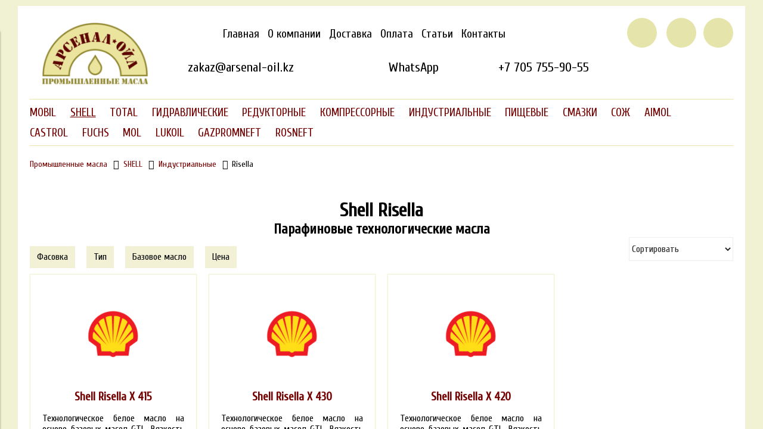

--- FILE ---
content_type: text/html; charset=utf-8
request_url: https://arsenal-oil.kz/collection/shell-risella
body_size: 37504
content:
<!DOCTYPE html>
<html>

<head><link media='print' onload='this.media="all"' rel='stylesheet' type='text/css' href='/served_assets/public/jquery.modal-0c2631717f4ce8fa97b5d04757d294c2bf695df1d558678306d782f4bf7b4773.css'><meta data-config="{&quot;collection_products_count&quot;:3}" name="page-config" content="" /><meta data-config="{&quot;money_with_currency_format&quot;:{&quot;delimiter&quot;:&quot; &quot;,&quot;separator&quot;:&quot;.&quot;,&quot;format&quot;:&quot;%n %u&quot;,&quot;unit&quot;:&quot;тг&quot;,&quot;show_price_without_cents&quot;:1},&quot;currency_code&quot;:&quot;KZT&quot;,&quot;currency_iso_code&quot;:&quot;KZT&quot;,&quot;default_currency&quot;:{&quot;title&quot;:&quot;Казахстанский тенге&quot;,&quot;code&quot;:&quot;KZT&quot;,&quot;rate&quot;:&quot;0.152558&quot;,&quot;format_string&quot;:&quot;%n %u&quot;,&quot;unit&quot;:&quot;тг&quot;,&quot;price_separator&quot;:&quot;&quot;,&quot;is_default&quot;:true,&quot;price_delimiter&quot;:&quot;&quot;,&quot;show_price_with_delimiter&quot;:true,&quot;show_price_without_cents&quot;:true},&quot;facebook&quot;:{&quot;pixelActive&quot;:false,&quot;currency_code&quot;:&quot;KZT&quot;,&quot;use_variants&quot;:null},&quot;vk&quot;:{&quot;pixel_active&quot;:null,&quot;price_list_id&quot;:null},&quot;new_ya_metrika&quot;:true,&quot;ecommerce_data_container&quot;:&quot;dataLayer&quot;,&quot;common_js_version&quot;:&quot;v2&quot;,&quot;vue_ui_version&quot;:null,&quot;feedback_captcha_enabled&quot;:null,&quot;account_id&quot;:1176410,&quot;hide_items_out_of_stock&quot;:false,&quot;forbid_order_over_existing&quot;:false,&quot;minimum_items_price&quot;:null,&quot;enable_comparison&quot;:true,&quot;locale&quot;:&quot;ru&quot;,&quot;client_group&quot;:null,&quot;consent_to_personal_data&quot;:{&quot;active&quot;:false,&quot;obligatory&quot;:true,&quot;description&quot;:&quot;Настоящим подтверждаю, что я ознакомлен и согласен с условиями \u003ca href=&#39;/page/oferta&#39; target=&#39;blank&#39;\u003eоферты и политики конфиденциальности\u003c/a\u003e.&quot;},&quot;recaptcha_key&quot;:&quot;6LfXhUEmAAAAAOGNQm5_a2Ach-HWlFKD3Sq7vfFj&quot;,&quot;recaptcha_key_v3&quot;:&quot;6LcZi0EmAAAAAPNov8uGBKSHCvBArp9oO15qAhXa&quot;,&quot;yandex_captcha_key&quot;:&quot;ysc1_ec1ApqrRlTZTXotpTnO8PmXe2ISPHxsd9MO3y0rye822b9d2&quot;,&quot;checkout_float_order_content_block&quot;:false,&quot;available_products_characteristics_ids&quot;:null,&quot;sber_id_app_id&quot;:&quot;5b5a3c11-72e5-4871-8649-4cdbab3ba9a4&quot;,&quot;theme_generation&quot;:2,&quot;quick_checkout_captcha_enabled&quot;:false,&quot;max_order_lines_count&quot;:500,&quot;sber_bnpl_min_amount&quot;:1000,&quot;sber_bnpl_max_amount&quot;:150000,&quot;counter_settings&quot;:{&quot;data_layer_name&quot;:&quot;dataLayer&quot;,&quot;new_counters_setup&quot;:false,&quot;add_to_cart_event&quot;:true,&quot;remove_from_cart_event&quot;:true,&quot;add_to_wishlist_event&quot;:true},&quot;site_setting&quot;:{&quot;show_cart_button&quot;:true,&quot;show_service_button&quot;:false,&quot;show_marketplace_button&quot;:false,&quot;show_quick_checkout_button&quot;:true},&quot;warehouses&quot;:[],&quot;captcha_type&quot;:&quot;google&quot;,&quot;human_readable_urls&quot;:false}" name="shop-config" content="" /><meta name='js-evnvironment' content='production' /><meta name='default-locale' content='ru' /><meta name='insales-redefined-api-methods' content="[]" /><script src="/packs/js/shop_bundle-2b0004e7d539ecb78a46.js"></script><script type="text/javascript" src="https://static.insales-cdn.com/assets/common-js/common.v2.25.28.js"></script><script type="text/javascript" src="https://static.insales-cdn.com/assets/static-versioned/v3.72/static/libs/lodash/4.17.21/lodash.min.js"></script>
<!--InsalesCounter -->
<script type="text/javascript">
(function() {
  if (typeof window.__insalesCounterId !== 'undefined') {
    return;
  }

  try {
    Object.defineProperty(window, '__insalesCounterId', {
      value: 1176410,
      writable: true,
      configurable: true
    });
  } catch (e) {
    console.error('InsalesCounter: Failed to define property, using fallback:', e);
    window.__insalesCounterId = 1176410;
  }

  if (typeof window.__insalesCounterId === 'undefined') {
    console.error('InsalesCounter: Failed to set counter ID');
    return;
  }

  let script = document.createElement('script');
  script.async = true;
  script.src = '/javascripts/insales_counter.js?7';
  let firstScript = document.getElementsByTagName('script')[0];
  firstScript.parentNode.insertBefore(script, firstScript);
})();
</script>
<!-- /InsalesCounter -->


  



<title>
  
    Shell Risella масла технологические купить в Астане
    
  
</title>


<link rel="canonical" href="https://arsenal-oil.kz/collection/shell-risella"/>
<meta name="robots" content="index,follow" />
<!-- meta -->
<meta charset="UTF-8" />
<meta name="keywords" content=''/>
<meta name="description" content='Купить парафиновые масла Mobil Risella. Цены, описания, технические характеристики, аналоги - на сайте Арсенал Ойл. ☎️ +7 705 755 9055.'/>
<meta http-equiv="X-UA-Compatible" content="IE=edge,chrome=1" />
<meta name="viewport" content="width=device-width, initial-scale=1.0" />
<meta name="SKYPE_TOOLBAR" content="SKYPE_TOOLBAR_PARSER_COMPATIBLE" />

<meta name="yandex-verification" content="73f9288587e38165" />
<meta name="yandex-verification" content="1723d44eda86067b" />
<meta name="yandex-verification" content="56c7942e3c99dc70" />
<meta name="yandex-verification" content="1755c38f95492095" />
<meta name="yandex-verification" content="48d214eaea2cad31" />
<meta name="google-site-verification" content="duxmFWoET0EVH-oyAaSD43dQRLlkcKoZSI5xOEXFMeU" />
<meta name="google-site-verification" content="9S46FkN0XWt3oQNvxBHuCBShv924p31k91i17pAztLY" />

<!-- rss feed-->
<link rel="alternate" type="application/rss+xml" title="Блог" href="/blogs/blog.atom" />



<!-- icons-->
<link rel="shortcut icon" type="image/png" href="https://static.insales-cdn.com/files/1/6065/106698673/original/favicon.png" />

<!-- fixes -->
<script src="https://static.insales-cdn.com/assets/1/989/1885149/1752651212/modernizr-custom.js"></script>
<!--[if IE]>
<script src="//html5shiv.googlecode.com/svn/trunk/html5.js"></script><![endif]-->
<!--[if lt IE 9]>
<script src="//css3-mediaqueries-js.googlecode.com/svn/trunk/css3-mediaqueries.js"></script>
<![endif]-->
 <script type="text/javascript" src="https://ajax.googleapis.com/ajax/libs/jquery/1.11.1/jquery.min.js"></script>   
 <script src="https://cdnjs.cloudflare.com/ajax/libs/jquery-cookie/1.4.1/jquery.cookie.js"></script> 

<meta name="yandex-verification" content="7c14498f649224d6" />

<meta name="yandex-verification" content="94603c5fa73856e1" />

<!-- Google tag (gtag.js) -->
<script async src="https://www.googletagmanager.com/gtag/js?id=G-DBTDS492B1"></script>
<script>
  window.dataLayer = window.dataLayer || [];
  function gtag(){dataLayer.push(arguments);}
  gtag('js', new Date());

  gtag('config', 'G-DBTDS492B1');
</script>

  
  
  <link href="//fonts.googleapis.com/css?family=Cuprum&subset=cyrillic,latin" rel="stylesheet" />




<link href="//code.ionicframework.com/ionicons/2.0.1/css/ionicons.min.css" crossorigin="anonymous" rel="stylesheet" />
<link href="//maxcdn.bootstrapcdn.com/font-awesome/4.6.3/css/font-awesome.min.css" rel="stylesheet" />
<link href="https://static.insales-cdn.com/assets/1/989/1885149/1752651212/theme.css" rel="stylesheet" type="text/css" />

<!-- fixes -->
<link href="https://static.insales-cdn.com/assets/1/989/1885149/1752651212/ie.css" rel="stylesheet" type="text/css" />

</head>
<body class="adaptive">

<div class="top-toolbar">
  <div class="row">

    <div class="mobile-toolbar cell-sm-2">
      <button class="button left-toolbar-trigger" type="button"><i class="icon ion-navicon"></i></button>
    </div><!-- /.mobile-toolbar -->

    <div class="cell-sm-6">
      
          <div class="phone"><a href="tel:+77057559055">+7 705 755-90-55</a></div>
        
    </div><!-- /.contacts -->

    <div class="shopcart-toolbar cell-sm-4 text-right-sm">
      <a class="button shopcart-link js-shopcart-area" href="/cart_items">
        <i class="icon ion-ios-cart-outline"></i>
        <span class="shopcart-count">(<span class="js-shopcart-amount">0</span>)</span>
      </a>
    </div><!-- /.shopcart-toolbar -->

  </div>
</div><!-- /.top-toolbar -->

<div class="page-wrapper">

  <div class="page-inner container">

    <header class="main-header container">
    <div class="row top-xl">
      <div class="logotype cell-xl-2 text-center-md cell-xs-12 cell-sm-6">
  
        
  
        <a title="Арсенал Ойл КЗ - масла промышленные" href="/" class="logotype-link">
          <img src="https://static.insales-cdn.com/assets/1/989/1885149/1752651212/logotype.jpg" class="logotype-image" alt="Арсенал Ойл КЗ - масла промышленные" title="Арсенал Ойл КЗ - масла промышленные" />
        </a>
  
        
  
      </div><!-- /.logotype -->
      
   <div class="row main-toolbar cell-xl-10 cell-xs-12 cell-md-10 cell-sm-6">  
       <div class="main-toolbar cell-xl-9 cell-md-9 cell-xs-12" style="margin-top: 1em;">
        <ul class="main-menu list">
          
            <li class="menu-item list-item">
              <a href="/" class="menu-link" title="Главная">
                Главная
              </a>
            </li>
          
            <li class="menu-item list-item">
              <a href="https://arsenal-oil.kz/page/about-us" class="menu-link" title="О компании">
                О компании
              </a>
            </li>
          
            <li class="menu-item list-item">
              <a href="/page/delivery" class="menu-link" title="Доставка">
                Доставка
              </a>
            </li>
          
            <li class="menu-item list-item">
              <a href="/page/payment" class="menu-link" title="Оплата">
                Оплата
              </a>
            </li>
          
            <li class="menu-item list-item">
              <a href="/blogs/blog" class="menu-link" title="Статьи">
                Статьи
              </a>
            </li>
          
            <li class="menu-item list-item">
              <a href="/page/contacts" class="menu-link" title="Контакты">
                Контакты
              </a>
            </li>
          
        </ul><!-- /.main-menu -->
      </div><!-- /.main-toolbar -->
  
      <div class="user-toolbar circle-block cell-xl-3 text-right-xl cell-xs-12">
  
        <div title="Поиск" class="search-widget dropdown">
  
          <button class="search-trigger button button-circle is-gray dropdown-toggle js-toggle" data-target="parent">
            <i class="icon search-icon ion-ios-search"></i>
          </button>
  
          <form action="/search" method="get" class="search-widget-form dropdown-block">
  
            <input type="hidden" name="lang" value="ru">
  
            <input id="search-widget-input" class="input-field search-input" type="text" placeholder="Поиск" name="q"  value=""/>
  
            <button title="Поиск"class="button button-circle is-primary search-button" type="submit">
              <i class="icon search-icon ion-ios-search"></i>
            </button>
  
          </form>
  
        </div><!-- /.search-widget -->
  
        
          <a title="Сравнение" class="compare-button button button-circle is-gray" href="/compares">
            <i class="icon compare-icon ion-stats-bars"></i>
            <span class="compare-counter js-compare-amount"></span>
          </a><!-- /.compare-button -->
        
  
        <div class="shopcart-widget">
          <a title="Корзина" href="/cart_items" class="shopcart-link button button-circle is-primary">
            <i class="icon shopcart-icon ion-ios-cart-outline"></i>
            <span class="shopcart-counter js-shopcart-amount ">
              0
            </span>
          </a>
        </div><!-- /.shopcart-widget -->
  
      </div><!-- /.user-toolbar -->
      
  
      <div class="contacts row top-xl text-right-xl text-center-sm">
        <div style="padding-left: 20px;">&nbsp;</div>
          <div class="cell-xl-3 cell-md-6 cell-sm-12 cell-xs-12">
            <div class="email"><a href="mailto:zakaz@arsenal-oil.kz" onclick="yaCounter22098407.reachGoal('TOP_MAIL'); return true;">zakaz@arsenal-oil.kz</a></div>
          </div>
          <div class="cell-xl-3 cell-md-6 cell-sm-12 cell-xs-12">
            <div class="phone" style="padding-right: 5px;"><a class="mobile" href="https://wa.me/+77057559055"><i class="custom-user ion-social-whatsapp-outline"></i>WhatsApp</a>
            </div>
              </div>
          <div class="cell-xl-3 cell-md-6 cell-sm-12 cell-xs-12">
            <div class="phone"><a class="mobile"  href="tel:+77057559055" onclick="yaCounter22098407.reachGoal('TOP_TEL_AST'); return true;">+7 705 755-90-55</a><span class="comp">+7 705 755-90-55</span></div>
          </div>
      </div><!-- /.contacts -->
  
       </div>
  
    </div>
  </header>

    

  <div class="collection-menu-horizontal-wrapper container">
    
        
    <ul class="collection-menu-horizontal list js-edge-calc">

      

        
        

        
        

        <li class="list-item menu-item   dropdown is-absolute ">

          <a title="MOBIL" href="/collection/maslo-mobil" class="menu-link">
            <span class="link-text">MOBIL</span>
             <i class="dropdown-icon ion ion-ios-arrow-down"></i> 
          </a>

          

            <ul class="submenu list-vertical dropdown-block level-2">

              

                
                

                
                

                <li id="li_20847895" class="list-item menu-item   dropdown is-absolute ">

                  <a title="Гидравлические" href="/collection/gidravlicheskoe-maslo-mobil" class="menu-link">
                    <span class="link-text">Гидравлические</span>
                     <i class="dropdown-icon ion ion-ios-arrow-right"></i> 
                  </a>

                  

                    <ul class="submenu list-vertical dropdown-block level-3">

                      

                        
                        

                        <li class="list-item menu-item ">
                          <a title="Nuto (HLP)" href="/collection/mobil-nuto" class="menu-link">
                            <span class="link-text">Nuto (HLP)</span>
                          </a>
                        </li>

                      

                        
                        

                        <li class="list-item menu-item ">
                          <a title="DTE 20 Ultra (HLP)" href="/collection/mobil-dte-20-ultra" class="menu-link">
                            <span class="link-text">DTE 20 Ultra (HLP)</span>
                          </a>
                        </li>

                      

                        
                        

                        <li class="list-item menu-item ">
                          <a title="Univis N (HVLP)" href="/collection/mobil-univis-n" class="menu-link">
                            <span class="link-text">Univis N (HVLP)</span>
                          </a>
                        </li>

                      

                        
                        

                        <li class="list-item menu-item ">
                          <a title="Hydraulic HVI Ultra (HVLP+)" href="/collection/mobil-hydraulic-hvi-ultra" class="menu-link">
                            <span class="link-text">Hydraulic HVI Ultra (HVLP+)</span>
                          </a>
                        </li>

                      

                        
                        

                        <li class="list-item menu-item ">
                          <a title="DTE 10 Excel (HVLP ZF)" href="/collection/mobil-dte-10-excel" class="menu-link">
                            <span class="link-text">DTE 10 Excel (HVLP ZF)</span>
                          </a>
                        </li>

                      

                        
                        

                        <li class="list-item menu-item ">
                          <a title="Univis HVI (арктические)" href="/collection/mobil-univis-hvi" class="menu-link">
                            <span class="link-text">Univis HVI (арктические)</span>
                          </a>
                        </li>

                      

                        
                        

                        <li class="list-item menu-item ">
                          <a title="SHC 500 (синтетические)" href="/collection/mobil-shc-500" class="menu-link">
                            <span class="link-text">SHC 500 (синтетические)</span>
                          </a>
                        </li>

                      

                        
                        

                        <li class="list-item menu-item ">
                          <a title="EAL Hydraulic (биоразлагаемые)" href="/collection/mobil-eal-hydraulic" class="menu-link">
                            <span class="link-text">EAL Hydraulic (биоразлагаемые)</span>
                          </a>
                        </li>

                      

                        
                        

                        <li class="list-item menu-item ">
                          <a title="Pyrotec (негорючие)" href="/collection/mobil-pyrotec" class="menu-link">
                            <span class="link-text">Pyrotec (негорючие)</span>
                          </a>
                        </li>

                      

                        
                        

                        <li class="list-item menu-item ">
                          <a title="DTE 10M (HVLP), сняты" href="/collection/mobil-dte-10m" class="menu-link">
                            <span class="link-text">DTE 10M (HVLP), сняты</span>
                          </a>
                        </li>

                      

                        
                        

                        <li class="list-item menu-item ">
                          <a title="DTE 20 (HLP), сняты" href="/collection/mobil-dte-20" class="menu-link">
                            <span class="link-text">DTE 20 (HLP), сняты</span>
                          </a>
                        </li>

                      

                        
                        

                        <li class="list-item menu-item ">
                          <a title="DTE Excel (HLP ZF), сняты" href="/collection/mobil-dte-excel" class="menu-link">
                            <span class="link-text">DTE Excel (HLP ZF), сняты</span>
                          </a>
                        </li>

                      

                    </ul><!-- /.submenu.level-3 -->

                  

                </li>

              

                
                

                
                

                <li id="li_20847896" class="list-item menu-item   dropdown is-absolute ">

                  <a title="Редукторные" href="/collection/reduktornoe-maslo-mobil" class="menu-link">
                    <span class="link-text">Редукторные</span>
                     <i class="dropdown-icon ion ion-ios-arrow-right"></i> 
                  </a>

                  

                    <ul class="submenu list-vertical dropdown-block level-3">

                      

                        
                        

                        <li class="list-item menu-item ">
                          <a title="Mobilgear 600 XP" href="/collection/mobilgear-600-xp" class="menu-link">
                            <span class="link-text">Mobilgear 600 XP</span>
                          </a>
                        </li>

                      

                        
                        

                        <li class="list-item menu-item ">
                          <a title="SHC 600" href="/collection/mobil-shc" class="menu-link">
                            <span class="link-text">SHC 600</span>
                          </a>
                        </li>

                      

                        
                        

                        <li class="list-item menu-item ">
                          <a title="Glygoyle" href="/collection/mobil-glygoyle" class="menu-link">
                            <span class="link-text">Glygoyle</span>
                          </a>
                        </li>

                      

                        
                        

                        <li class="list-item menu-item ">
                          <a title="SHC Gear" href="/collection/mobil-shc-gear" class="menu-link">
                            <span class="link-text">SHC Gear</span>
                          </a>
                        </li>

                      

                        
                        

                        <li class="list-item menu-item ">
                          <a title="Mobilgear XMP" href="/collection/mobilgear-xmp" class="menu-link">
                            <span class="link-text">Mobilgear XMP</span>
                          </a>
                        </li>

                      

                    </ul><!-- /.submenu.level-3 -->

                  

                </li>

              

                
                

                
                

                <li id="li_20847897" class="list-item menu-item   dropdown is-absolute ">

                  <a title="Компрессорные" href="/collection/kompressornoe-maslo-mobil" class="menu-link">
                    <span class="link-text">Компрессорные</span>
                     <i class="dropdown-icon ion ion-ios-arrow-right"></i> 
                  </a>

                  

                    <ul class="submenu list-vertical dropdown-block level-3">

                      

                        
                        

                        <li class="list-item menu-item ">
                          <a title="Rarus" href="/collection/mobil-rarus" class="menu-link">
                            <span class="link-text">Rarus</span>
                          </a>
                        </li>

                      

                        
                        

                        <li class="list-item menu-item ">
                          <a title="Rarus SHC" href="/collection/mobil-rarus-shc" class="menu-link">
                            <span class="link-text">Rarus SHC</span>
                          </a>
                        </li>

                      

                        
                        

                        <li class="list-item menu-item ">
                          <a title="Gargoyle Arctic" href="/collection/mobil-gargoyle-arctic" class="menu-link">
                            <span class="link-text">Gargoyle Arctic</span>
                          </a>
                        </li>

                      

                        
                        

                        <li class="list-item menu-item ">
                          <a title="EAL Arctic" href="/collection/mobil-eal-arctic" class="menu-link">
                            <span class="link-text">EAL Arctic</span>
                          </a>
                        </li>

                      

                        
                        

                        <li class="list-item menu-item ">
                          <a title="Almo" href="/collection/mobil-almo" class="menu-link">
                            <span class="link-text">Almo</span>
                          </a>
                        </li>

                      

                        
                        

                        <li class="list-item menu-item ">
                          <a title="Zerice" href="/collection/mobil-zerice" class="menu-link">
                            <span class="link-text">Zerice</span>
                          </a>
                        </li>

                      

                        
                        

                        <li class="list-item menu-item ">
                          <a title="Gas Compressor" href="/collection/mobil-gas-compressor" class="menu-link">
                            <span class="link-text">Gas Compressor</span>
                          </a>
                        </li>

                      

                    </ul><!-- /.submenu.level-3 -->

                  

                </li>

              

                
                

                
                

                <li id="li_20847898" class="list-item menu-item   dropdown is-absolute ">

                  <a title="Индустриальные" href="/collection/industrialnoe-maslo-mobil" class="menu-link">
                    <span class="link-text">Индустриальные</span>
                     <i class="dropdown-icon ion ion-ios-arrow-right"></i> 
                  </a>

                  

                    <ul class="submenu list-vertical dropdown-block level-3">

                      

                        
                        

                        <li class="list-item menu-item ">
                          <a title="Vactra" href="/collection/mobil-vactra" class="menu-link">
                            <span class="link-text">Vactra</span>
                          </a>
                        </li>

                      

                        
                        

                        <li class="list-item menu-item ">
                          <a title="Mobiltherm" href="/collection/mobiltherm" class="menu-link">
                            <span class="link-text">Mobiltherm</span>
                          </a>
                        </li>

                      

                        
                        

                        <li class="list-item menu-item ">
                          <a title="DTE Oil" href="/collection/mobil-dte-oil" class="menu-link">
                            <span class="link-text">DTE Oil</span>
                          </a>
                        </li>

                      

                        
                        

                        <li class="list-item menu-item ">
                          <a title="Velocite" href="/collection/mobil-velocite" class="menu-link">
                            <span class="link-text">Velocite</span>
                          </a>
                        </li>

                      

                        
                        

                        <li class="list-item menu-item ">
                          <a title="Pyrolube" href="/collection/mobil-pyrolube" class="menu-link">
                            <span class="link-text">Pyrolube</span>
                          </a>
                        </li>

                      

                        
                        

                        <li class="list-item menu-item ">
                          <a title="DTE турбинные" href="/collection/mobil-dte-turbinnye" class="menu-link">
                            <span class="link-text">DTE турбинные</span>
                          </a>
                        </li>

                      

                        
                        

                        <li class="list-item menu-item ">
                          <a title="Teresstic" href="/collection/mobil-teresstic" class="menu-link">
                            <span class="link-text">Teresstic</span>
                          </a>
                        </li>

                      

                        
                        

                        <li class="list-item menu-item ">
                          <a title="DTE PM" href="/collection/mobil-dte-pm" class="menu-link">
                            <span class="link-text">DTE PM</span>
                          </a>
                        </li>

                      

                        
                        

                        <li class="list-item menu-item ">
                          <a title="Wyrol" href="/collection/mobil-wyrol" class="menu-link">
                            <span class="link-text">Wyrol</span>
                          </a>
                        </li>

                      

                        
                        

                        <li class="list-item menu-item ">
                          <a title="Vacuoline" href="/collection/mobil-vacuoline" class="menu-link">
                            <span class="link-text">Vacuoline</span>
                          </a>
                        </li>

                      

                    </ul><!-- /.submenu.level-3 -->

                  

                </li>

              

                
                

                
                

                <li id="li_20847899" class="list-item menu-item   dropdown is-absolute ">

                  <a title="Пищевые" href="/collection/pischevoe-maslo-mobil" class="menu-link">
                    <span class="link-text">Пищевые</span>
                     <i class="dropdown-icon ion ion-ios-arrow-right"></i> 
                  </a>

                  

                    <ul class="submenu list-vertical dropdown-block level-3">

                      

                        
                        

                        <li class="list-item menu-item ">
                          <a title="DTE FM" href="/collection/mobil-dte-fm" class="menu-link">
                            <span class="link-text">DTE FM</span>
                          </a>
                        </li>

                      

                        
                        

                        <li class="list-item menu-item ">
                          <a title="SHC Cibus" href="/collection/mobil-shc-cibus" class="menu-link">
                            <span class="link-text">SHC Cibus</span>
                          </a>
                        </li>

                      

                        
                        

                        <li class="list-item menu-item ">
                          <a title="Mobilgrease FM" href="/collection/mobilgrease-fm" class="menu-link">
                            <span class="link-text">Mobilgrease FM</span>
                          </a>
                        </li>

                      

                        
                        

                        <li class="list-item menu-item ">
                          <a title="Marcol" href="/collection/mobil-marcol" class="menu-link">
                            <span class="link-text">Marcol</span>
                          </a>
                        </li>

                      

                    </ul><!-- /.submenu.level-3 -->

                  

                </li>

              

                
                

                
                

                <li id="li_20847904" class="list-item menu-item   dropdown is-absolute ">

                  <a title="Смазки" href="/collection/smazki-mobil" class="menu-link">
                    <span class="link-text">Смазки</span>
                     <i class="dropdown-icon ion ion-ios-arrow-right"></i> 
                  </a>

                  

                    <ul class="submenu list-vertical dropdown-block level-3">

                      

                        
                        

                        <li class="list-item menu-item ">
                          <a title="Mobilux (Lithium)" href="/collection/mobilux-ep" class="menu-link">
                            <span class="link-text">Mobilux (Lithium)</span>
                          </a>
                        </li>

                      

                        
                        

                        <li class="list-item menu-item ">
                          <a title="Mobilgrease (LiComplex)" href="/collection/mobilgrease-smazki" class="menu-link">
                            <span class="link-text">Mobilgrease (LiComplex)</span>
                          </a>
                        </li>

                      

                        
                        

                        <li class="list-item menu-item ">
                          <a title="Unirex (LiComplex)" href="/collection/mobil-unirex" class="menu-link">
                            <span class="link-text">Unirex (LiComplex)</span>
                          </a>
                        </li>

                      

                        
                        

                        <li class="list-item menu-item ">
                          <a title="Polyrex (Polyurea)" href="/collection/mobil-polyrex" class="menu-link">
                            <span class="link-text">Polyrex (Polyurea)</span>
                          </a>
                        </li>

                      

                        
                        

                        <li class="list-item menu-item ">
                          <a title="Mobilith (LiComplex, PAO)" href="/collection/mobilith" class="menu-link">
                            <span class="link-text">Mobilith (LiComplex, PAO)</span>
                          </a>
                        </li>

                      

                        
                        

                        <li class="list-item menu-item ">
                          <a title="Mobiltemp (Clay)" href="/collection/mobiltemp" class="menu-link">
                            <span class="link-text">Mobiltemp (Clay)</span>
                          </a>
                        </li>

                      

                        
                        

                        <li class="list-item menu-item ">
                          <a title="Chassis" href="/collection/mobil-chassis" class="menu-link">
                            <span class="link-text">Chassis</span>
                          </a>
                        </li>

                      

                        
                        

                        <li class="list-item menu-item ">
                          <a title="Centaur (CaS)" href="/collection/mobil-centaur" class="menu-link">
                            <span class="link-text">Centaur (CaS)</span>
                          </a>
                        </li>

                      

                        
                        

                        <li class="list-item menu-item ">
                          <a title="Mobilgear" href="/collection/smazka-mobilgear" class="menu-link">
                            <span class="link-text">Mobilgear</span>
                          </a>
                        </li>

                      

                    </ul><!-- /.submenu.level-3 -->

                  

                </li>

              

                
                

                
                

                <li id="li_20847905" class="list-item menu-item   dropdown is-absolute ">

                  <a title="СОЖ" href="/collection/sozh-mobil" class="menu-link">
                    <span class="link-text">СОЖ</span>
                     <i class="dropdown-icon ion ion-ios-arrow-right"></i> 
                  </a>

                  

                    <ul class="submenu list-vertical dropdown-block level-3">

                      

                        
                        

                        <li class="list-item menu-item ">
                          <a title="Mobilcut New" href="/collection/mobilcut-new" class="menu-link">
                            <span class="link-text">Mobilcut New</span>
                          </a>
                        </li>

                      

                        
                        

                        <li class="list-item menu-item ">
                          <a title="Mobilcut" href="/collection/mobilcut" class="menu-link">
                            <span class="link-text">Mobilcut</span>
                          </a>
                        </li>

                      

                        
                        

                        <li class="list-item menu-item ">
                          <a title="Mobilmet" href="/collection/mobilmet" class="menu-link">
                            <span class="link-text">Mobilmet</span>
                          </a>
                        </li>

                      

                    </ul><!-- /.submenu.level-3 -->

                  

                </li>

              

                
                

                
                

                <li id="li_27704469" class="list-item menu-item   dropdown is-absolute ">

                  <a title="Моторные" href="/collection/motornye-masla-mobil" class="menu-link">
                    <span class="link-text">Моторные</span>
                     <i class="dropdown-icon ion ion-ios-arrow-right"></i> 
                  </a>

                  

                    <ul class="submenu list-vertical dropdown-block level-3">

                      

                        
                        

                        <li class="list-item menu-item ">
                          <a title="Mobilguard" href="/collection/mobilguard" class="menu-link">
                            <span class="link-text">Mobilguard</span>
                          </a>
                        </li>

                      

                        
                        

                        <li class="list-item menu-item ">
                          <a title="Pegasus" href="/collection/mobil-pegasus" class="menu-link">
                            <span class="link-text">Pegasus</span>
                          </a>
                        </li>

                      

                    </ul><!-- /.submenu.level-3 -->

                  

                </li>

              

            </ul><!-- /.submenu.level-2 -->

          

        </li>

      

        
        

        
        

        <li class="list-item menu-item  active   dropdown is-absolute ">

          <a title="SHELL" href="/collection/maslo-shell" class="menu-link">
            <span class="link-text">SHELL</span>
             <i class="dropdown-icon ion ion-ios-arrow-down"></i> 
          </a>

          

            <ul class="submenu list-vertical dropdown-block level-2">

              

                
                

                
                

                <li id="li_20847908" class="list-item menu-item   dropdown is-absolute ">

                  <a title="Гидравлические" href="/collection/gidravlicheskoe-maslo-shell-tellus" class="menu-link">
                    <span class="link-text">Гидравлические</span>
                     <i class="dropdown-icon ion ion-ios-arrow-right"></i> 
                  </a>

                  

                    <ul class="submenu list-vertical dropdown-block level-3">

                      

                        
                        

                        <li class="list-item menu-item ">
                          <a title="Tellus S2 M (HLP)" href="/collection/shell-tellus-s2-m" class="menu-link">
                            <span class="link-text">Tellus S2 M (HLP)</span>
                          </a>
                        </li>

                      

                        
                        

                        <li class="list-item menu-item ">
                          <a title="Tellus S2 V (HVLP)" href="/collection/shell-tellus-s2-v" class="menu-link">
                            <span class="link-text">Tellus S2 V (HVLP)</span>
                          </a>
                        </li>

                      

                        
                        

                        <li class="list-item menu-item ">
                          <a title="Tellus S3 M (HLP ZF)" href="/collection/shell-tellus-s3-m" class="menu-link">
                            <span class="link-text">Tellus S3 M (HLP ZF)</span>
                          </a>
                        </li>

                      

                        
                        

                        <li class="list-item menu-item ">
                          <a title="Tellus S3 V (HVLP ZF)" href="/collection/shell-tellus-s3-v" class="menu-link">
                            <span class="link-text">Tellus S3 V (HVLP ZF)</span>
                          </a>
                        </li>

                      

                        
                        

                        <li class="list-item menu-item ">
                          <a title="Tellus S4 VX (arctic)" href="/collection/shell-tellus-s4" class="menu-link">
                            <span class="link-text">Tellus S4 VX (arctic)</span>
                          </a>
                        </li>

                      

                        
                        

                        <li class="list-item menu-item ">
                          <a title="Aeroshell Fluid" href="/collection/aeroshell-fluid" class="menu-link">
                            <span class="link-text">Aeroshell Fluid</span>
                          </a>
                        </li>

                      

                        
                        

                        <li class="list-item menu-item ">
                          <a title="Tellus S1" href="/collection/shell-tellus-s1" class="menu-link">
                            <span class="link-text">Tellus S1</span>
                          </a>
                        </li>

                      

                        
                        

                        <li class="list-item menu-item ">
                          <a title="Tellus S2 MA (HLPD)" href="/collection/shell-tellus-s2-ma" class="menu-link">
                            <span class="link-text">Tellus S2 MA (HLPD)</span>
                          </a>
                        </li>

                      

                        
                        

                        <li class="list-item menu-item ">
                          <a title="Tellus S2 VA (HVLPD)" href="/collection/shell-tellus-s2-va" class="menu-link">
                            <span class="link-text">Tellus S2 VA (HVLPD)</span>
                          </a>
                        </li>

                      

                        
                        

                        <li class="list-item menu-item ">
                          <a title="Tellus S2 VX" href="/collection/shell-tellus-s2-vx" class="menu-link">
                            <span class="link-text">Tellus S2 VX</span>
                          </a>
                        </li>

                      

                        
                        

                        <li class="list-item menu-item ">
                          <a title="Naturelle HF-E" href="/collection/shell-naturelle" class="menu-link">
                            <span class="link-text">Naturelle HF-E</span>
                          </a>
                        </li>

                      

                    </ul><!-- /.submenu.level-3 -->

                  

                </li>

              

                
                

                
                

                <li id="li_20847913" class="list-item menu-item   dropdown is-absolute ">

                  <a title="Редукторные" href="/collection/reduktornoe-maslo-shell-omala" class="menu-link">
                    <span class="link-text">Редукторные</span>
                     <i class="dropdown-icon ion ion-ios-arrow-right"></i> 
                  </a>

                  

                    <ul class="submenu list-vertical dropdown-block level-3">

                      

                        
                        

                        <li class="list-item menu-item ">
                          <a title="Omala S2 GX (минеральные)" href="/collection/shell-omala-s2-gx" class="menu-link">
                            <span class="link-text">Omala S2 GX (минеральные)</span>
                          </a>
                        </li>

                      

                        
                        

                        <li class="list-item menu-item ">
                          <a title="Omala S4 GXV (ПАО)" href="/collection/shell-omala-s4-gxv" class="menu-link">
                            <span class="link-text">Omala S4 GXV (ПАО)</span>
                          </a>
                        </li>

                      

                        
                        

                        <li class="list-item menu-item ">
                          <a title="Omala S4 WE (ПАГ)" href="/collection/shell-omala-s4-we" class="menu-link">
                            <span class="link-text">Omala S4 WE (ПАГ)</span>
                          </a>
                        </li>

                      

                    </ul><!-- /.submenu.level-3 -->

                  

                </li>

              

                
                

                
                

                <li id="li_20847914" class="list-item menu-item   dropdown is-absolute ">

                  <a title="Компрессорные" href="/collection/kompressornoe-maslo-shell-corena" class="menu-link">
                    <span class="link-text">Компрессорные</span>
                     <i class="dropdown-icon ion ion-ios-arrow-right"></i> 
                  </a>

                  

                    <ul class="submenu list-vertical dropdown-block level-3">

                      

                        
                        

                        <li class="list-item menu-item ">
                          <a title="Corena S2" href="/collection/shell-corena-s2" class="menu-link">
                            <span class="link-text">Corena S2</span>
                          </a>
                        </li>

                      

                        
                        

                        <li class="list-item menu-item ">
                          <a title="Corena S3" href="/collection/shell-corena-s3" class="menu-link">
                            <span class="link-text">Corena S3</span>
                          </a>
                        </li>

                      

                        
                        

                        <li class="list-item menu-item ">
                          <a title="Corena S4" href="/collection/shell-corena-s4" class="menu-link">
                            <span class="link-text">Corena S4</span>
                          </a>
                        </li>

                      

                        
                        

                        <li class="list-item menu-item ">
                          <a title="Vacuum Pump" href="/collection/shell-vacuum-pump" class="menu-link">
                            <span class="link-text">Vacuum Pump</span>
                          </a>
                        </li>

                      

                        
                        

                        <li class="list-item menu-item ">
                          <a title="Air Tool" href="/collection/shell-air-tool" class="menu-link">
                            <span class="link-text">Air Tool</span>
                          </a>
                        </li>

                      

                        
                        

                        <li class="list-item menu-item ">
                          <a title="Refrigeration" href="/collection/shell-refrigeration" class="menu-link">
                            <span class="link-text">Refrigeration</span>
                          </a>
                        </li>

                      

                        
                        

                        <li class="list-item menu-item ">
                          <a title="Gas Compressor" href="/collection/shell-gas-compressor" class="menu-link">
                            <span class="link-text">Gas Compressor</span>
                          </a>
                        </li>

                      

                    </ul><!-- /.submenu.level-3 -->

                  

                </li>

              

                
                

                
                

                <li id="li_20847915" class="list-item menu-item  active   dropdown is-absolute ">

                  <a title="Индустриальные" href="/collection/industrialnoe-maslo-shell" class="menu-link">
                    <span class="link-text">Индустриальные</span>
                     <i class="dropdown-icon ion ion-ios-arrow-right"></i> 
                  </a>

                  

                    <ul class="submenu list-vertical dropdown-block level-3">

                      

                        
                        

                        <li class="list-item menu-item ">
                          <a title="Tonna" href="/collection/shell-tonna" class="menu-link">
                            <span class="link-text">Tonna</span>
                          </a>
                        </li>

                      

                        
                        

                        <li class="list-item menu-item ">
                          <a title="Heat Transfer" href="/collection/shell-heat-transfer" class="menu-link">
                            <span class="link-text">Heat Transfer</span>
                          </a>
                        </li>

                      

                        
                        

                        <li class="list-item menu-item ">
                          <a title="Morlina" href="/collection/shell-morlina" class="menu-link">
                            <span class="link-text">Morlina</span>
                          </a>
                        </li>

                      

                        
                        

                        <li class="list-item menu-item ">
                          <a title="Diala" href="/collection/shell-diala" class="menu-link">
                            <span class="link-text">Diala</span>
                          </a>
                        </li>

                      

                        
                        

                        <li class="list-item menu-item ">
                          <a title="Turbo" href="/collection/shell-turbo" class="menu-link">
                            <span class="link-text">Turbo</span>
                          </a>
                        </li>

                      

                        
                        

                        <li class="list-item menu-item  active ">
                          <a title="Risella" href="/collection/shell-risella" class="menu-link">
                            <span class="link-text">Risella</span>
                          </a>
                        </li>

                      

                    </ul><!-- /.submenu.level-3 -->

                  

                </li>

              

                
                

                
                

                <li id="li_20847916" class="list-item menu-item   dropdown is-absolute ">

                  <a title="Пищевые" href="/collection/pischevoe-maslo-shell" class="menu-link">
                    <span class="link-text">Пищевые</span>
                     <i class="dropdown-icon ion ion-ios-arrow-right"></i> 
                  </a>

                  

                    <ul class="submenu list-vertical dropdown-block level-3">

                      

                        
                        

                        <li class="list-item menu-item ">
                          <a title="Cassida" href="/collection/shell-cassida" class="menu-link">
                            <span class="link-text">Cassida</span>
                          </a>
                        </li>

                      

                        
                        

                        <li class="list-item menu-item ">
                          <a title="Ondina" href="/collection/shell-ondina" class="menu-link">
                            <span class="link-text">Ondina</span>
                          </a>
                        </li>

                      

                        
                        

                        <li class="list-item menu-item ">
                          <a title="FM" href="/collection/shell-fm" class="menu-link">
                            <span class="link-text">FM</span>
                          </a>
                        </li>

                      

                    </ul><!-- /.submenu.level-3 -->

                  

                </li>

              

                
                

                
                

                <li id="li_20847917" class="list-item menu-item   dropdown is-absolute ">

                  <a title="Смазки" href="/collection/smazka-shell-gadus" class="menu-link">
                    <span class="link-text">Смазки</span>
                     <i class="dropdown-icon ion ion-ios-arrow-right"></i> 
                  </a>

                  

                    <ul class="submenu list-vertical dropdown-block level-3">

                      

                        
                        

                        <li class="list-item menu-item ">
                          <a title="Gadus S1" href="/collection/shell-gadus-s1" class="menu-link">
                            <span class="link-text">Gadus S1</span>
                          </a>
                        </li>

                      

                        
                        

                        <li class="list-item menu-item ">
                          <a title="Gadus S2" href="/collection/shell-gadus-s2" class="menu-link">
                            <span class="link-text">Gadus S2</span>
                          </a>
                        </li>

                      

                        
                        

                        <li class="list-item menu-item ">
                          <a title="Gadus S3" href="/collection/shell-gadus-s3" class="menu-link">
                            <span class="link-text">Gadus S3</span>
                          </a>
                        </li>

                      

                        
                        

                        <li class="list-item menu-item ">
                          <a title="Gadus S4" href="/collection/shell-gadus-s4" class="menu-link">
                            <span class="link-text">Gadus S4</span>
                          </a>
                        </li>

                      

                        
                        

                        <li class="list-item menu-item ">
                          <a title="Gadus S5" href="/collection/shell-gadus-s5" class="menu-link">
                            <span class="link-text">Gadus S5</span>
                          </a>
                        </li>

                      

                        
                        

                        <li class="list-item menu-item ">
                          <a title="Aeroshell Grease" href="/collection/aeroshell-grease" class="menu-link">
                            <span class="link-text">Aeroshell Grease</span>
                          </a>
                        </li>

                      

                    </ul><!-- /.submenu.level-3 -->

                  

                </li>

              

                
                

                
                

                <li id="li_20847918" class="list-item menu-item   dropdown is-absolute ">

                  <a title="СОЖ" href="/collection/sozh-shell" class="menu-link">
                    <span class="link-text">СОЖ</span>
                     <i class="dropdown-icon ion ion-ios-arrow-right"></i> 
                  </a>

                  

                    <ul class="submenu list-vertical dropdown-block level-3">

                      

                        
                        

                        <li class="list-item menu-item ">
                          <a title="Adrana" href="/collection/shell-adrana" class="menu-link">
                            <span class="link-text">Adrana</span>
                          </a>
                        </li>

                      

                        
                        

                        <li class="list-item menu-item ">
                          <a title="Dromus" href="/collection/shell-dromus" class="menu-link">
                            <span class="link-text">Dromus</span>
                          </a>
                        </li>

                      

                        
                        

                        <li class="list-item menu-item ">
                          <a title="Fenella" href="/collection/shell-fenella" class="menu-link">
                            <span class="link-text">Fenella</span>
                          </a>
                        </li>

                      

                        
                        

                        <li class="list-item menu-item ">
                          <a title="Garia" href="/collection/shell-garia" class="menu-link">
                            <span class="link-text">Garia</span>
                          </a>
                        </li>

                      

                        
                        

                        <li class="list-item menu-item ">
                          <a title="Macron" href="/collection/shell-macron" class="menu-link">
                            <span class="link-text">Macron</span>
                          </a>
                        </li>

                      

                        
                        

                        <li class="list-item menu-item ">
                          <a title="Sitala" href="/collection/shell-sitala" class="menu-link">
                            <span class="link-text">Sitala</span>
                          </a>
                        </li>

                      

                    </ul><!-- /.submenu.level-3 -->

                  

                </li>

              

            </ul><!-- /.submenu.level-2 -->

          

        </li>

      

        
        

        
        

        <li class="list-item menu-item   dropdown is-absolute ">

          <a title="TOTAL" href="/collection/masla-total" class="menu-link">
            <span class="link-text">TOTAL</span>
             <i class="dropdown-icon ion ion-ios-arrow-down"></i> 
          </a>

          

            <ul class="submenu list-vertical dropdown-block level-2">

              

                
                

                
                

                <li id="li_20847657" class="list-item menu-item   dropdown is-absolute ">

                  <a title="Гидравлические" href="/collection/gidravlicheskoe-maslo-total" class="menu-link">
                    <span class="link-text">Гидравлические</span>
                     <i class="dropdown-icon ion ion-ios-arrow-right"></i> 
                  </a>

                  

                    <ul class="submenu list-vertical dropdown-block level-3">

                      

                        
                        

                        <li class="list-item menu-item ">
                          <a title="Azolla ZS (HLP)" href="/collection/total-azolla-zs" class="menu-link">
                            <span class="link-text">Azolla ZS (HLP)</span>
                          </a>
                        </li>

                      

                        
                        

                        <li class="list-item menu-item ">
                          <a title="Azolla AF (HLP ZF)" href="/collection/total-azolla-af" class="menu-link">
                            <span class="link-text">Azolla AF (HLP ZF)</span>
                          </a>
                        </li>

                      

                        
                        

                        <li class="list-item menu-item ">
                          <a title="Azolla DZF (HLP D)" href="/collection/total-azolla-dzf" class="menu-link">
                            <span class="link-text">Azolla DZF (HLP D)</span>
                          </a>
                        </li>

                      

                        
                        

                        <li class="list-item menu-item ">
                          <a title="Equivis ZS (HVLP)" href="/collection/total-equivis-zs" class="menu-link">
                            <span class="link-text">Equivis ZS (HVLP)</span>
                          </a>
                        </li>

                      

                        
                        

                        <li class="list-item menu-item ">
                          <a title="Equivis AF (HVLP ZF)" href="/collection/total-equivis-af" class="menu-link">
                            <span class="link-text">Equivis AF (HVLP ZF)</span>
                          </a>
                        </li>

                      

                        
                        

                        <li class="list-item menu-item ">
                          <a title="Equivis XV (арктические)" href="/collection/total-equivis-xv" class="menu-link">
                            <span class="link-text">Equivis XV (арктические)</span>
                          </a>
                        </li>

                      

                        
                        

                        <li class="list-item menu-item ">
                          <a title="Equivis XLT (арктические ZF)" href="/collection/total-equivus-xlt" class="menu-link">
                            <span class="link-text">Equivis XLT (арктические ZF)</span>
                          </a>
                        </li>

                      

                        
                        

                        <li class="list-item menu-item ">
                          <a title="Biohydran (биоразлагаемые)" href="/collection/total-biohydran" class="menu-link">
                            <span class="link-text">Biohydran (биоразлагаемые)</span>
                          </a>
                        </li>

                      

                        
                        

                        <li class="list-item menu-item ">
                          <a title="Hydransafe (негорючие)" href="/collection/total-hydransafe" class="menu-link">
                            <span class="link-text">Hydransafe (негорючие)</span>
                          </a>
                        </li>

                      

                    </ul><!-- /.submenu.level-3 -->

                  

                </li>

              

                
                

                
                

                <li id="li_20847940" class="list-item menu-item   dropdown is-absolute ">

                  <a title="Редукторные" href="/collection/reduktornoe-maslo-total-carter" class="menu-link">
                    <span class="link-text">Редукторные</span>
                     <i class="dropdown-icon ion ion-ios-arrow-right"></i> 
                  </a>

                  

                    <ul class="submenu list-vertical dropdown-block level-3">

                      

                        
                        

                        <li class="list-item menu-item ">
                          <a title="Carter EP (минеральные)" href="/collection/total-carter-ep" class="menu-link">
                            <span class="link-text">Carter EP (минеральные)</span>
                          </a>
                        </li>

                      

                        
                        

                        <li class="list-item menu-item ">
                          <a title="Carter SH (ПАО)" href="/collection/total-carter-sh" class="menu-link">
                            <span class="link-text">Carter SH (ПАО)</span>
                          </a>
                        </li>

                      

                        
                        

                        <li class="list-item menu-item ">
                          <a title="Carter SG (ПАГ)" href="/collection/total-carter-sg" class="menu-link">
                            <span class="link-text">Carter SG (ПАГ)</span>
                          </a>
                        </li>

                      

                        
                        

                        <li class="list-item menu-item ">
                          <a title="Carter SY (ПАГ)" href="/collection/total-carter-sy" class="menu-link">
                            <span class="link-text">Carter SY (ПАГ)</span>
                          </a>
                        </li>

                      

                    </ul><!-- /.submenu.level-3 -->

                  

                </li>

              

                
                

                
                

                <li id="li_20848249" class="list-item menu-item   dropdown is-absolute ">

                  <a title="Компрессорные" href="/collection/kompressornoe-maslo-total" class="menu-link">
                    <span class="link-text">Компрессорные</span>
                     <i class="dropdown-icon ion ion-ios-arrow-right"></i> 
                  </a>

                  

                    <ul class="submenu list-vertical dropdown-block level-3">

                      

                        
                        

                        <li class="list-item menu-item ">
                          <a title="Dacnis" href="/collection/total-dacnis" class="menu-link">
                            <span class="link-text">Dacnis</span>
                          </a>
                        </li>

                      

                        
                        

                        <li class="list-item menu-item ">
                          <a title="Dacnis LD" href="/collection/total-dacnis-ld" class="menu-link">
                            <span class="link-text">Dacnis LD</span>
                          </a>
                        </li>

                      

                        
                        

                        <li class="list-item menu-item ">
                          <a title="Dacnis SH" href="/collection/total-dacnis-sh" class="menu-link">
                            <span class="link-text">Dacnis SH</span>
                          </a>
                        </li>

                      

                        
                        

                        <li class="list-item menu-item ">
                          <a title="Dacnis SE" href="/collection/total-dacnis-se" class="menu-link">
                            <span class="link-text">Dacnis SE</span>
                          </a>
                        </li>

                      

                        
                        

                        <li class="list-item menu-item ">
                          <a title="Lunaria" href="/collection/total-lunaria" class="menu-link">
                            <span class="link-text">Lunaria</span>
                          </a>
                        </li>

                      

                        
                        

                        <li class="list-item menu-item ">
                          <a title="Planetelf" href="/collection/total-planetelf" class="menu-link">
                            <span class="link-text">Planetelf</span>
                          </a>
                        </li>

                      

                        
                        

                        <li class="list-item menu-item ">
                          <a title="Pneuma" href="/collection/total-pneuma" class="menu-link">
                            <span class="link-text">Pneuma</span>
                          </a>
                        </li>

                      

                        
                        

                        <li class="list-item menu-item ">
                          <a title="PV" href="/collection/total-pv" class="menu-link">
                            <span class="link-text">PV</span>
                          </a>
                        </li>

                      

                    </ul><!-- /.submenu.level-3 -->

                  

                </li>

              

                
                

                
                

                <li id="li_20847658" class="list-item menu-item   dropdown is-absolute ">

                  <a title="Индустриальные" href="/collection/industrialnoe-maslo-total" class="menu-link">
                    <span class="link-text">Индустриальные</span>
                     <i class="dropdown-icon ion ion-ios-arrow-right"></i> 
                  </a>

                  

                    <ul class="submenu list-vertical dropdown-block level-3">

                      

                        
                        

                        <li class="list-item menu-item ">
                          <a title="Drosera MS" href="/collection/total-drosera-ms" class="menu-link">
                            <span class="link-text">Drosera MS</span>
                          </a>
                        </li>

                      

                        
                        

                        <li class="list-item menu-item ">
                          <a title="Cirkan RO" href="/collection/total-cirkan-ro" class="menu-link">
                            <span class="link-text">Cirkan RO</span>
                          </a>
                        </li>

                      

                        
                        

                        <li class="list-item menu-item ">
                          <a title="Cortis" href="/collection/total-cortis" class="menu-link">
                            <span class="link-text">Cortis</span>
                          </a>
                        </li>

                      

                        
                        

                        <li class="list-item menu-item ">
                          <a title="Preslia" href="/collection/total-preslia" class="menu-link">
                            <span class="link-text">Preslia</span>
                          </a>
                        </li>

                      

                        
                        

                        <li class="list-item menu-item ">
                          <a title="Seriola" href="/collection/total-seriola" class="menu-link">
                            <span class="link-text">Seriola</span>
                          </a>
                        </li>

                      

                    </ul><!-- /.submenu.level-3 -->

                  

                </li>

              

                
                

                
                

                <li id="li_20847659" class="list-item menu-item   dropdown is-absolute ">

                  <a title="Пищевые" href="/collection/total-nevastane" class="menu-link">
                    <span class="link-text">Пищевые</span>
                     <i class="dropdown-icon ion ion-ios-arrow-right"></i> 
                  </a>

                  

                    <ul class="submenu list-vertical dropdown-block level-3">

                      

                        
                        

                        <li class="list-item menu-item ">
                          <a title="Finavestan (белые)" href="/collection/total-finavestan" class="menu-link">
                            <span class="link-text">Finavestan (белые)</span>
                          </a>
                        </li>

                      

                        
                        

                        <li class="list-item menu-item ">
                          <a title="Nevastane AW (гидравлические)" href="/collection/total-nevastane-aw" class="menu-link">
                            <span class="link-text">Nevastane AW (гидравлические)</span>
                          </a>
                        </li>

                      

                        
                        

                        <li class="list-item menu-item ">
                          <a title="Nevastane EP (редукторные)" href="/collection/total-nevastane-ep" class="menu-link">
                            <span class="link-text">Nevastane EP (редукторные)</span>
                          </a>
                        </li>

                      

                        
                        

                        <li class="list-item menu-item ">
                          <a title="Nevastane SH (компрессорные)" href="/collection/total-nevastane-sh" class="menu-link">
                            <span class="link-text">Nevastane SH (компрессорные)</span>
                          </a>
                        </li>

                      

                        
                        

                        <li class="list-item menu-item ">
                          <a title="Nevastane SL (PAO)" href="/collection/total-nevastane-sl" class="menu-link">
                            <span class="link-text">Nevastane SL (PAO)</span>
                          </a>
                        </li>

                      

                        
                        

                        <li class="list-item menu-item ">
                          <a title="Nevastane SY (PG)" href="/collection/total-nevastane-sy" class="menu-link">
                            <span class="link-text">Nevastane SY (PG)</span>
                          </a>
                        </li>

                      

                        
                        

                        <li class="list-item menu-item ">
                          <a title="Nevastane XS (смазки)" href="/collection/total-nevastane-xs" class="menu-link">
                            <span class="link-text">Nevastane XS (смазки)</span>
                          </a>
                        </li>

                      

                        
                        

                        <li class="list-item menu-item ">
                          <a title="Nevastane XSH (PAO)" href="/collection/nevastane-xsh-pao" class="menu-link">
                            <span class="link-text">Nevastane XSH (PAO)</span>
                          </a>
                        </li>

                      

                        
                        

                        <li class="list-item menu-item ">
                          <a title="Nevastane XMF (смазки)" href="/collection/total-nevastane-xmf" class="menu-link">
                            <span class="link-text">Nevastane XMF (смазки)</span>
                          </a>
                        </li>

                      

                    </ul><!-- /.submenu.level-3 -->

                  

                </li>

              

                
                

                
                

                <li id="li_20847660" class="list-item menu-item   dropdown is-absolute ">

                  <a title="Смазки" href="/collection/smazki-total" class="menu-link">
                    <span class="link-text">Смазки</span>
                     <i class="dropdown-icon ion ion-ios-arrow-right"></i> 
                  </a>

                  

                    <ul class="submenu list-vertical dropdown-block level-3">

                      

                        
                        

                        <li class="list-item menu-item ">
                          <a title="Multis" href="/collection/total-multis" class="menu-link">
                            <span class="link-text">Multis</span>
                          </a>
                        </li>

                      

                        
                        

                        <li class="list-item menu-item ">
                          <a title="Multis Complex" href="/collection/total-multis-complex-smazka" class="menu-link">
                            <span class="link-text">Multis Complex</span>
                          </a>
                        </li>

                      

                        
                        

                        <li class="list-item menu-item ">
                          <a title="Altis" href="/collection/total-altis" class="menu-link">
                            <span class="link-text">Altis</span>
                          </a>
                        </li>

                      

                        
                        

                        <li class="list-item menu-item ">
                          <a title="Ceran" href="/collection/total-ceran" class="menu-link">
                            <span class="link-text">Ceran</span>
                          </a>
                        </li>

                      

                        
                        

                        <li class="list-item menu-item ">
                          <a title="Copal" href="/collection/total-copal" class="menu-link">
                            <span class="link-text">Copal</span>
                          </a>
                        </li>

                      

                    </ul><!-- /.submenu.level-3 -->

                  

                </li>

              

                
                

                
                

                <li id="li_20847661" class="list-item menu-item  ">

                  <a title="СОЖ" href="/collection/sozh-total" class="menu-link">
                    <span class="link-text">СОЖ</span>
                    
                  </a>

                  

                </li>

              

            </ul><!-- /.submenu.level-2 -->

          

        </li>

      

        
        

        
        

        <li class="list-item menu-item   dropdown is-absolute ">

          <a title="Гидравлические" href="/collection/gidravlicheskoe-maslo" class="menu-link">
            <span class="link-text">Гидравлические</span>
             <i class="dropdown-icon ion ion-ios-arrow-down"></i> 
          </a>

          

            <ul class="submenu list-vertical dropdown-block level-2">

              

                
                

                
                

                <li id="li_20847967" class="list-item menu-item   dropdown is-absolute ">

                  <a title="HLP (индустрия)" href="/collection/gidravlicheskoe-maslo-hlp" class="menu-link">
                    <span class="link-text">HLP (индустрия)</span>
                     <i class="dropdown-icon ion ion-ios-arrow-right"></i> 
                  </a>

                  

                    <ul class="submenu list-vertical dropdown-block level-3">

                      

                        
                        

                        <li class="list-item menu-item ">
                          <a title="HLP 10" href="/collection/gidravlicheskoe-maslo-hlp-10" class="menu-link">
                            <span class="link-text">HLP 10</span>
                          </a>
                        </li>

                      

                        
                        

                        <li class="list-item menu-item ">
                          <a title="HLP 15" href="/collection/gidravlicheskoe-maslo-hlp-15" class="menu-link">
                            <span class="link-text">HLP 15</span>
                          </a>
                        </li>

                      

                        
                        

                        <li class="list-item menu-item ">
                          <a title="HLP 22" href="/collection/gidravlicheskoe-maslo-hlp-22" class="menu-link">
                            <span class="link-text">HLP 22</span>
                          </a>
                        </li>

                      

                        
                        

                        <li class="list-item menu-item ">
                          <a title="HLP 32" href="/collection/gidravlicheskoe-maslo-hlp-32" class="menu-link">
                            <span class="link-text">HLP 32</span>
                          </a>
                        </li>

                      

                        
                        

                        <li class="list-item menu-item ">
                          <a title="HLP 46" href="/collection/gidravlicheskoe-maslo-hlp-46" class="menu-link">
                            <span class="link-text">HLP 46</span>
                          </a>
                        </li>

                      

                        
                        

                        <li class="list-item menu-item ">
                          <a title="HLP 68" href="/collection/gidravlicheskoe-maslo-hlp-68" class="menu-link">
                            <span class="link-text">HLP 68</span>
                          </a>
                        </li>

                      

                        
                        

                        <li class="list-item menu-item ">
                          <a title="HLP 100" href="/collection/gidravlicheskoe-maslo-hlp-100" class="menu-link">
                            <span class="link-text">HLP 100</span>
                          </a>
                        </li>

                      

                        
                        

                        <li class="list-item menu-item ">
                          <a title="HLP 150" href="/collection/gidravlicheskoe-maslo-hlp-150" class="menu-link">
                            <span class="link-text">HLP 150</span>
                          </a>
                        </li>

                      

                    </ul><!-- /.submenu.level-3 -->

                  

                </li>

              

                
                

                
                

                <li id="li_20847968" class="list-item menu-item   dropdown is-absolute ">

                  <a title="HVLP (транспорт)" href="/collection/gidravlicheskoe-maslo-hvlp" class="menu-link">
                    <span class="link-text">HVLP (транспорт)</span>
                     <i class="dropdown-icon ion ion-ios-arrow-right"></i> 
                  </a>

                  

                    <ul class="submenu list-vertical dropdown-block level-3">

                      

                        
                        

                        <li class="list-item menu-item ">
                          <a title="HVLP 15" href="/collection/gidravlicheskoe-maslo-hvlp-15" class="menu-link">
                            <span class="link-text">HVLP 15</span>
                          </a>
                        </li>

                      

                        
                        

                        <li class="list-item menu-item ">
                          <a title="HVLP 22" href="/collection/gidravlicheskoe-maslo-hvlp-22" class="menu-link">
                            <span class="link-text">HVLP 22</span>
                          </a>
                        </li>

                      

                        
                        

                        <li class="list-item menu-item ">
                          <a title="HVLP 32" href="/collection/gidravlicheskoe-maslo-hvlp-32" class="menu-link">
                            <span class="link-text">HVLP 32</span>
                          </a>
                        </li>

                      

                        
                        

                        <li class="list-item menu-item ">
                          <a title="HVLP 46" href="/collection/gidravlicheskoe-maslo-hvlp-46" class="menu-link">
                            <span class="link-text">HVLP 46</span>
                          </a>
                        </li>

                      

                        
                        

                        <li class="list-item menu-item ">
                          <a title="HVLP 68" href="/collection/gidravlicheskoe-maslo-hvlp-68" class="menu-link">
                            <span class="link-text">HVLP 68</span>
                          </a>
                        </li>

                      

                        
                        

                        <li class="list-item menu-item ">
                          <a title="HVLP 100" href="/collection/gidravlicheskoe-maslo-hvlp-100" class="menu-link">
                            <span class="link-text">HVLP 100</span>
                          </a>
                        </li>

                      

                    </ul><!-- /.submenu.level-3 -->

                  

                </li>

              

                
                

                
                

                <li id="li_20847971" class="list-item menu-item   dropdown is-absolute ">

                  <a title="VHVI (арктические)" href="/collection/gidravlicheskoe-maslo-vhvi-arkticheskie" class="menu-link">
                    <span class="link-text">VHVI (арктические)</span>
                     <i class="dropdown-icon ion ion-ios-arrow-right"></i> 
                  </a>

                  

                    <ul class="submenu list-vertical dropdown-block level-3">

                      

                        
                        

                        <li class="list-item menu-item ">
                          <a title="VHVI 15" href="/collection/gidravlicheskoe-maslo-vhvi-15" class="menu-link">
                            <span class="link-text">VHVI 15</span>
                          </a>
                        </li>

                      

                        
                        

                        <li class="list-item menu-item ">
                          <a title="VHVI 22" href="/collection/gidravlicheskoe-maslo-vhvi-22" class="menu-link">
                            <span class="link-text">VHVI 22</span>
                          </a>
                        </li>

                      

                        
                        

                        <li class="list-item menu-item ">
                          <a title="VHVI 32" href="/collection/gidravlicheskoe-maslo-vhvi-32" class="menu-link">
                            <span class="link-text">VHVI 32</span>
                          </a>
                        </li>

                      

                        
                        

                        <li class="list-item menu-item ">
                          <a title="VHVI 46" href="/collection/gidravlicheskoe-maslo-vhvi-46" class="menu-link">
                            <span class="link-text">VHVI 46</span>
                          </a>
                        </li>

                      

                    </ul><!-- /.submenu.level-3 -->

                  

                </li>

              

                
                

                
                

                <li id="li_20847969" class="list-item menu-item   dropdown is-absolute ">

                  <a title="HLP ZF (бесцинковые)" href="/collection/gidravlicheskoe-maslo-hlp-zf" class="menu-link">
                    <span class="link-text">HLP ZF (бесцинковые)</span>
                     <i class="dropdown-icon ion ion-ios-arrow-right"></i> 
                  </a>

                  

                    <ul class="submenu list-vertical dropdown-block level-3">

                      

                        
                        

                        <li class="list-item menu-item ">
                          <a title="HLP ZF 22" href="/collection/gidravlicheskoe-maslo-hlp-zf-22" class="menu-link">
                            <span class="link-text">HLP ZF 22</span>
                          </a>
                        </li>

                      

                        
                        

                        <li class="list-item menu-item ">
                          <a title="HLP ZF 32" href="/collection/gidravlicheskoe-maslo-hlp-zf-32" class="menu-link">
                            <span class="link-text">HLP ZF 32</span>
                          </a>
                        </li>

                      

                        
                        

                        <li class="list-item menu-item ">
                          <a title="HLP ZF 46" href="/collection/gidravlicheskoe-maslo-hlp-zf-46" class="menu-link">
                            <span class="link-text">HLP ZF 46</span>
                          </a>
                        </li>

                      

                        
                        

                        <li class="list-item menu-item ">
                          <a title="HLP ZF 68" href="/collection/gidravlicheskoe-maslo-hlp-zf-68" class="menu-link">
                            <span class="link-text">HLP ZF 68</span>
                          </a>
                        </li>

                      

                        
                        

                        <li class="list-item menu-item ">
                          <a title="HLP ZF 100" href="/collection/gidravlicheskoe-maslo-hlp-zf-100" class="menu-link">
                            <span class="link-text">HLP ZF 100</span>
                          </a>
                        </li>

                      

                    </ul><!-- /.submenu.level-3 -->

                  

                </li>

              

                
                

                
                

                <li id="li_20847970" class="list-item menu-item   dropdown is-absolute ">

                  <a title="HVLP ZF (бесцинковые)" href="/collection/gidravlicheskoe-maslo-hvlp-zf" class="menu-link">
                    <span class="link-text">HVLP ZF (бесцинковые)</span>
                     <i class="dropdown-icon ion ion-ios-arrow-right"></i> 
                  </a>

                  

                    <ul class="submenu list-vertical dropdown-block level-3">

                      

                        
                        

                        <li class="list-item menu-item ">
                          <a title="HVLP ZF 15" href="/collection/gidravlicheskoe-maslo-hvlp-zf-15" class="menu-link">
                            <span class="link-text">HVLP ZF 15</span>
                          </a>
                        </li>

                      

                        
                        

                        <li class="list-item menu-item ">
                          <a title="HVLP ZF 32" href="/collection/gidravlicheskoe-maslo-hvlp-zf-32" class="menu-link">
                            <span class="link-text">HVLP ZF 32</span>
                          </a>
                        </li>

                      

                        
                        

                        <li class="list-item menu-item ">
                          <a title="HVLP ZF 46" href="/collection/gidravlicheskoe-maslo-hvlp-zf-46" class="menu-link">
                            <span class="link-text">HVLP ZF 46</span>
                          </a>
                        </li>

                      

                        
                        

                        <li class="list-item menu-item ">
                          <a title="HVLP ZF 68" href="/collection/gidravlicheskoe-maslo-hvlp-zf-68" class="menu-link">
                            <span class="link-text">HVLP ZF 68</span>
                          </a>
                        </li>

                      

                        
                        

                        <li class="list-item menu-item ">
                          <a title="HVLP ZF 100" href="/collection/gidravlicheskoe-maslo-hvlp-zf-100" class="menu-link">
                            <span class="link-text">HVLP ZF 100</span>
                          </a>
                        </li>

                      

                    </ul><!-- /.submenu.level-3 -->

                  

                </li>

              

                
                

                
                

                <li id="li_20847972" class="list-item menu-item   dropdown is-absolute ">

                  <a title="HLPD (моющие)" href="/collection/gidravlicheskoe-maslo-hlpd-moyuschie" class="menu-link">
                    <span class="link-text">HLPD (моющие)</span>
                     <i class="dropdown-icon ion ion-ios-arrow-right"></i> 
                  </a>

                  

                    <ul class="submenu list-vertical dropdown-block level-3">

                      

                        
                        

                        <li class="list-item menu-item ">
                          <a title="HLPD 22" href="/collection/gidravlicheskoe-maslo-hlpd-22" class="menu-link">
                            <span class="link-text">HLPD 22</span>
                          </a>
                        </li>

                      

                        
                        

                        <li class="list-item menu-item ">
                          <a title="HLPD 32" href="/collection/gidravlicheskoe-maslo-hlpd-32" class="menu-link">
                            <span class="link-text">HLPD 32</span>
                          </a>
                        </li>

                      

                        
                        

                        <li class="list-item menu-item ">
                          <a title="HLPD 46" href="/collection/gidravlicheskoe-maslo-hlpd-46" class="menu-link">
                            <span class="link-text">HLPD 46</span>
                          </a>
                        </li>

                      

                        
                        

                        <li class="list-item menu-item ">
                          <a title="HLPD 68" href="/collection/gidravlicheskoe-maslo-hlpd-68" class="menu-link">
                            <span class="link-text">HLPD 68</span>
                          </a>
                        </li>

                      

                        
                        

                        <li class="list-item menu-item ">
                          <a title="HLPD 100" href="/collection/gidravlicheskoe-maslo-hlpd-100" class="menu-link">
                            <span class="link-text">HLPD 100</span>
                          </a>
                        </li>

                      

                        
                        

                        <li class="list-item menu-item ">
                          <a title="HVLPD" href="/collection/gidravlicheskoe-maslo-hvlpd-moyuschie" class="menu-link">
                            <span class="link-text">HVLPD</span>
                          </a>
                        </li>

                      

                    </ul><!-- /.submenu.level-3 -->

                  

                </li>

              

                
                

                
                

                <li id="li_20847977" class="list-item menu-item   dropdown is-absolute ">

                  <a title="Синтетические" href="/collection/sinteticheskie-gidravlicheskoe-maslo" class="menu-link">
                    <span class="link-text">Синтетические</span>
                     <i class="dropdown-icon ion ion-ios-arrow-right"></i> 
                  </a>

                  

                    <ul class="submenu list-vertical dropdown-block level-3">

                      

                        
                        

                        <li class="list-item menu-item ">
                          <a title="Огнестойкие" href="/collection/sinteticheskie-gidravlicheskoe-maslo-ognestoykie" class="menu-link">
                            <span class="link-text">Огнестойкие</span>
                          </a>
                        </li>

                      

                        
                        

                        <li class="list-item menu-item ">
                          <a title="ПАО" href="/collection/sinteticheskie-gidravlicheskoe-maslo-pao" class="menu-link">
                            <span class="link-text">ПАО</span>
                          </a>
                        </li>

                      

                        
                        

                        <li class="list-item menu-item ">
                          <a title="Биоразлагаемые" href="/collection/sinteticheskie-gidravlicheskoe-maslo-biorazlagaemye" class="menu-link">
                            <span class="link-text">Биоразлагаемые</span>
                          </a>
                        </li>

                      

                    </ul><!-- /.submenu.level-3 -->

                  

                </li>

              

            </ul><!-- /.submenu.level-2 -->

          

        </li>

      

        
        

        
        

        <li class="list-item menu-item   dropdown is-absolute ">

          <a title="Редукторные" href="/collection/reduktornoe-maslo" class="menu-link">
            <span class="link-text">Редукторные</span>
             <i class="dropdown-icon ion ion-ios-arrow-down"></i> 
          </a>

          

            <ul class="submenu list-vertical dropdown-block level-2">

              

                
                

                
                

                <li id="li_20847978" class="list-item menu-item   dropdown is-absolute ">

                  <a title="Минеральные CLP" href="/collection/maslo-clp-reduktornoe-mineralnoe" class="menu-link">
                    <span class="link-text">Минеральные CLP</span>
                     <i class="dropdown-icon ion ion-ios-arrow-right"></i> 
                  </a>

                  

                    <ul class="submenu list-vertical dropdown-block level-3">

                      

                        
                        

                        <li class="list-item menu-item ">
                          <a title="CLP 68" href="/collection/mineralnoe-reduktornoe-maslo-clp-68" class="menu-link">
                            <span class="link-text">CLP 68</span>
                          </a>
                        </li>

                      

                        
                        

                        <li class="list-item menu-item ">
                          <a title="CLP 100" href="/collection/mineralnoe-reduktornoe-maslo-clp-100" class="menu-link">
                            <span class="link-text">CLP 100</span>
                          </a>
                        </li>

                      

                        
                        

                        <li class="list-item menu-item ">
                          <a title="CLP 150" href="/collection/mineralnoe-reduktornoe-maslo-clp-150" class="menu-link">
                            <span class="link-text">CLP 150</span>
                          </a>
                        </li>

                      

                        
                        

                        <li class="list-item menu-item ">
                          <a title="CLP 220" href="/collection/mineralnoe-reduktornoe-maslo-clp-220" class="menu-link">
                            <span class="link-text">CLP 220</span>
                          </a>
                        </li>

                      

                        
                        

                        <li class="list-item menu-item ">
                          <a title="CLP 320" href="/collection/mineralnoe-reduktornoe-maslo-clp-320" class="menu-link">
                            <span class="link-text">CLP 320</span>
                          </a>
                        </li>

                      

                        
                        

                        <li class="list-item menu-item ">
                          <a title="CLP 460" href="/collection/mineralnoe-reduktornoe-maslo-clp-460" class="menu-link">
                            <span class="link-text">CLP 460</span>
                          </a>
                        </li>

                      

                        
                        

                        <li class="list-item menu-item ">
                          <a title="CLP 680" href="/collection/mineralnoe-reduktornoe-maslo-clp-680" class="menu-link">
                            <span class="link-text">CLP 680</span>
                          </a>
                        </li>

                      

                    </ul><!-- /.submenu.level-3 -->

                  

                </li>

              

                
                

                
                

                <li id="li_20847979" class="list-item menu-item   dropdown is-absolute ">

                  <a title="Синтетические PAO" href="/collection/sinteticheskoe-reduktornoe-maslo-pao" class="menu-link">
                    <span class="link-text">Синтетические PAO</span>
                     <i class="dropdown-icon ion ion-ios-arrow-right"></i> 
                  </a>

                  

                    <ul class="submenu list-vertical dropdown-block level-3">

                      

                        
                        

                        <li class="list-item menu-item ">
                          <a title="CLP PAO 32" href="/collection/sinteticheskoe-reduktornoe-maslo-pao-32" class="menu-link">
                            <span class="link-text">CLP PAO 32</span>
                          </a>
                        </li>

                      

                        
                        

                        <li class="list-item menu-item ">
                          <a title="CLP PAO 68" href="/collection/sinteticheskoe-reduktornoe-maslo-pao-68" class="menu-link">
                            <span class="link-text">CLP PAO 68</span>
                          </a>
                        </li>

                      

                        
                        

                        <li class="list-item menu-item ">
                          <a title="CLP PAO 100" href="/collection/sinteticheskoe-reduktornoe-maslo-pao-100" class="menu-link">
                            <span class="link-text">CLP PAO 100</span>
                          </a>
                        </li>

                      

                        
                        

                        <li class="list-item menu-item ">
                          <a title="CLP PAO 150" href="/collection/sinteticheskoe-reduktornoe-maslo-pao-150" class="menu-link">
                            <span class="link-text">CLP PAO 150</span>
                          </a>
                        </li>

                      

                        
                        

                        <li class="list-item menu-item ">
                          <a title="CLP PAO 220" href="/collection/sinteticheskoe-reduktornoe-maslo-pao-220" class="menu-link">
                            <span class="link-text">CLP PAO 220</span>
                          </a>
                        </li>

                      

                        
                        

                        <li class="list-item menu-item ">
                          <a title="CLP PAO 320" href="/collection/sinteticheskoe-reduktornoe-maslo-pao-320" class="menu-link">
                            <span class="link-text">CLP PAO 320</span>
                          </a>
                        </li>

                      

                        
                        

                        <li class="list-item menu-item ">
                          <a title="CLP PAO 460" href="/collection/sinteticheskoe-reduktornoe-maslo-pao-460" class="menu-link">
                            <span class="link-text">CLP PAO 460</span>
                          </a>
                        </li>

                      

                        
                        

                        <li class="list-item menu-item ">
                          <a title="CLP PAO 680" href="/collection/sinteticheskoe-reduktornoe-maslo-pao-680" class="menu-link">
                            <span class="link-text">CLP PAO 680</span>
                          </a>
                        </li>

                      

                    </ul><!-- /.submenu.level-3 -->

                  

                </li>

              

                
                

                
                

                <li id="li_20847980" class="list-item menu-item   dropdown is-absolute ">

                  <a title="Синтетические PAG" href="/collection/synteticheskoe-reduktornoe-maslo-pag" class="menu-link">
                    <span class="link-text">Синтетические PAG</span>
                     <i class="dropdown-icon ion ion-ios-arrow-right"></i> 
                  </a>

                  

                    <ul class="submenu list-vertical dropdown-block level-3">

                      

                        
                        

                        <li class="list-item menu-item ">
                          <a title="CLP PAG 100" href="/collection/synteticheskoe-reduktornoe-maslo-pg-100" class="menu-link">
                            <span class="link-text">CLP PAG 100</span>
                          </a>
                        </li>

                      

                        
                        

                        <li class="list-item menu-item ">
                          <a title="CLP PAG 150" href="/collection/synteticheskoe-reduktornoe-maslo-pag-150" class="menu-link">
                            <span class="link-text">CLP PAG 150</span>
                          </a>
                        </li>

                      

                        
                        

                        <li class="list-item menu-item ">
                          <a title="CLP PAG 220" href="/collection/synteticheskoe-reduktornoe-maslo-pag-220" class="menu-link">
                            <span class="link-text">CLP PAG 220</span>
                          </a>
                        </li>

                      

                        
                        

                        <li class="list-item menu-item ">
                          <a title="CLP PAG 320" href="/collection/synteticheskoe-reduktornoe-maslo-pag-320" class="menu-link">
                            <span class="link-text">CLP PAG 320</span>
                          </a>
                        </li>

                      

                        
                        

                        <li class="list-item menu-item ">
                          <a title="CLP PAG 460" href="/collection/synteticheskoe-reduktornoe-maslo-pag-460" class="menu-link">
                            <span class="link-text">CLP PAG 460</span>
                          </a>
                        </li>

                      

                        
                        

                        <li class="list-item menu-item ">
                          <a title="CLP PAG 680" href="/collection/synteticheskoe-reduktornoe-maslo-pag-680" class="menu-link">
                            <span class="link-text">CLP PAG 680</span>
                          </a>
                        </li>

                      

                    </ul><!-- /.submenu.level-3 -->

                  

                </li>

              

            </ul><!-- /.submenu.level-2 -->

          

        </li>

      

        
        

        
        

        <li class="list-item menu-item   dropdown is-absolute ">

          <a title="Компрессорные" href="/collection/kompressornoe-maslo" class="menu-link">
            <span class="link-text">Компрессорные</span>
             <i class="dropdown-icon ion ion-ios-arrow-down"></i> 
          </a>

          

            <ul class="submenu list-vertical dropdown-block level-2">

              

                
                

                
                

                <li id="li_20848737" class="list-item menu-item   dropdown is-absolute ">

                  <a title="Минеральные" href="/collection/mineralnoe-maslo-dlya-vozdushnogo-kompressora" class="menu-link">
                    <span class="link-text">Минеральные</span>
                     <i class="dropdown-icon ion ion-ios-arrow-right"></i> 
                  </a>

                  

                    <ul class="submenu list-vertical dropdown-block level-3">

                      

                        
                        

                        <li class="list-item menu-item ">
                          <a title="32" href="/collection/mineralnoe-maslo-dlya-vozdushnogo-kompressora-32" class="menu-link">
                            <span class="link-text">32</span>
                          </a>
                        </li>

                      

                        
                        

                        <li class="list-item menu-item ">
                          <a title="46" href="/collection/mineralnoe-maslo-dlya-vozdushnogo-kompressora-46" class="menu-link">
                            <span class="link-text">46</span>
                          </a>
                        </li>

                      

                        
                        

                        <li class="list-item menu-item ">
                          <a title="68" href="/collection/mineralnoe-kompressornoe-maslo-68" class="menu-link">
                            <span class="link-text">68</span>
                          </a>
                        </li>

                      

                        
                        

                        <li class="list-item menu-item ">
                          <a title="100" href="/collection/mineralnoe-kompressornoe-maslo-100" class="menu-link">
                            <span class="link-text">100</span>
                          </a>
                        </li>

                      

                        
                        

                        <li class="list-item menu-item ">
                          <a title="150" href="/collection/mineralnoe-kompressornoe-maslo-150" class="menu-link">
                            <span class="link-text">150</span>
                          </a>
                        </li>

                      

                        
                        

                        <li class="list-item menu-item ">
                          <a title="220" href="/collection/mineralnoe-kompressornoe-maslo-220" class="menu-link">
                            <span class="link-text">220</span>
                          </a>
                        </li>

                      

                    </ul><!-- /.submenu.level-3 -->

                  

                </li>

              

                
                

                
                

                <li id="li_20848738" class="list-item menu-item   dropdown is-absolute ">

                  <a title="Синтетические" href="/collection/sinteticheskie-kompressornoe-maslo" class="menu-link">
                    <span class="link-text">Синтетические</span>
                     <i class="dropdown-icon ion ion-ios-arrow-right"></i> 
                  </a>

                  

                    <ul class="submenu list-vertical dropdown-block level-3">

                      

                        
                        

                        <li class="list-item menu-item ">
                          <a title="32" href="/collection/sinteticheskie-kompressornoe-maslo-32" class="menu-link">
                            <span class="link-text">32</span>
                          </a>
                        </li>

                      

                        
                        

                        <li class="list-item menu-item ">
                          <a title="46" href="/collection/sinteticheskie-kompressornoe-maslo-46" class="menu-link">
                            <span class="link-text">46</span>
                          </a>
                        </li>

                      

                        
                        

                        <li class="list-item menu-item ">
                          <a title="68" href="/collection/sinteticheskie-kompressornoe-maslo-68" class="menu-link">
                            <span class="link-text">68</span>
                          </a>
                        </li>

                      

                        
                        

                        <li class="list-item menu-item ">
                          <a title="100" href="/collection/sinteticheskie-kompressornoe-maslo-100" class="menu-link">
                            <span class="link-text">100</span>
                          </a>
                        </li>

                      

                        
                        

                        <li class="list-item menu-item ">
                          <a title="150" href="/collection/sinteticheskie-kompressornoe-maslo-150" class="menu-link">
                            <span class="link-text">150</span>
                          </a>
                        </li>

                      

                    </ul><!-- /.submenu.level-3 -->

                  

                </li>

              

                
                

                
                

                <li id="li_20847982" class="list-item menu-item   dropdown is-absolute ">

                  <a title="Холодильные" href="/collection/holodilnoe-maslo" class="menu-link">
                    <span class="link-text">Холодильные</span>
                     <i class="dropdown-icon ion ion-ios-arrow-right"></i> 
                  </a>

                  

                    <ul class="submenu list-vertical dropdown-block level-3">

                      

                        
                        

                        <li class="list-item menu-item ">
                          <a title="КА - аммиачные" href="/collection/holodilnoe-maslo-ammiak" class="menu-link">
                            <span class="link-text">КА - аммиачные</span>
                          </a>
                        </li>

                      

                        
                        

                        <li class="list-item menu-item ">
                          <a title="КС - для хлорфторуглеводородов" href="/collection/masla-dlya-hlorftoruglevodorodov-cfc-hcfc" class="menu-link">
                            <span class="link-text">КС - для хлорфторуглеводородов</span>
                          </a>
                        </li>

                      

                        
                        

                        <li class="list-item menu-item ">
                          <a title="KD - для фторуглеводородов" href="/collection/sinteticheskie-masla-dlya-ftoruglevodorodov-hfcfc" class="menu-link">
                            <span class="link-text">KD - для фторуглеводородов</span>
                          </a>
                        </li>

                      

                    </ul><!-- /.submenu.level-3 -->

                  

                </li>

              

                
                

                
                

                <li id="li_20847983" class="list-item menu-item   dropdown is-absolute ">

                  <a title="Вакуумные" href="/collection/kompressornye-vakuumnye-masla" class="menu-link">
                    <span class="link-text">Вакуумные</span>
                     <i class="dropdown-icon ion ion-ios-arrow-right"></i> 
                  </a>

                  

                    <ul class="submenu list-vertical dropdown-block level-3">

                      

                        
                        

                        <li class="list-item menu-item ">
                          <a title="Неагрессивные газы (ISO DVC)" href="/collection/neagressivnye-gazy-iso-dvc" class="menu-link">
                            <span class="link-text">Неагрессивные газы (ISO DVC)</span>
                          </a>
                        </li>

                      

                        
                        

                        <li class="list-item menu-item ">
                          <a title="Агрессивные газы (ISO DVD)" href="/collection/agressivnye-gazy-iso-dvd" class="menu-link">
                            <span class="link-text">Агрессивные газы (ISO DVD)</span>
                          </a>
                        </li>

                      

                    </ul><!-- /.submenu.level-3 -->

                  

                </li>

              

                
                

                
                

                <li id="li_20847985" class="list-item menu-item   dropdown is-absolute ">

                  <a title="Пневмоинструмент" href="/collection/masla-dlya-pnevmoinstrumenta" class="menu-link">
                    <span class="link-text">Пневмоинструмент</span>
                     <i class="dropdown-icon ion ion-ios-arrow-right"></i> 
                  </a>

                  

                    <ul class="submenu list-vertical dropdown-block level-3">

                      

                        
                        

                        <li class="list-item menu-item ">
                          <a title="Минеральные" href="/collection/mineralnye-masla-dlya-pnevmoinstrumenta" class="menu-link">
                            <span class="link-text">Минеральные</span>
                          </a>
                        </li>

                      

                        
                        

                        <li class="list-item menu-item ">
                          <a title="Синтетические" href="/collection/sinteticheckie-masla-dlya-pnevmoinstrumenta" class="menu-link">
                            <span class="link-text">Синтетические</span>
                          </a>
                        </li>

                      

                    </ul><!-- /.submenu.level-3 -->

                  

                </li>

              

                
                

                
                

                <li id="li_20847986" class="list-item menu-item  ">

                  <a title="Газовые" href="/collection/maslo-dlya-gazovyh-kompressorov" class="menu-link">
                    <span class="link-text">Газовые</span>
                    
                  </a>

                  

                </li>

              

            </ul><!-- /.submenu.level-2 -->

          

        </li>

      

        
        

        
        

        <li class="list-item menu-item   dropdown is-absolute ">

          <a title="Индустриальные" href="/collection/industrialnoe-maslo" class="menu-link">
            <span class="link-text">Индустриальные</span>
             <i class="dropdown-icon ion ion-ios-arrow-down"></i> 
          </a>

          

            <ul class="submenu list-vertical dropdown-block level-2">

              

                
                

                
                

                <li id="li_20847987" class="list-item menu-item   dropdown is-absolute ">

                  <a title="Направляющие" href="/collection/masla-dlya-napravlyayuschih-skolzheniya" class="menu-link">
                    <span class="link-text">Направляющие</span>
                     <i class="dropdown-icon ion ion-ios-arrow-right"></i> 
                  </a>

                  

                    <ul class="submenu list-vertical dropdown-block level-3">

                      

                        
                        

                        <li class="list-item menu-item ">
                          <a title="CGLP 32" href="/collection/masla-dlya-napravlyayuschih-skolzheniya-cglp-32" class="menu-link">
                            <span class="link-text">CGLP 32</span>
                          </a>
                        </li>

                      

                        
                        

                        <li class="list-item menu-item ">
                          <a title="CGLP 68" href="/collection/masla-dlya-napravlyayuschih-skolzheniya-cglp-68" class="menu-link">
                            <span class="link-text">CGLP 68</span>
                          </a>
                        </li>

                      

                        
                        

                        <li class="list-item menu-item ">
                          <a title="CGLP 220" href="/collection/masla-dlya-napravlyayuschih-skolzheniya-cglp-220" class="menu-link">
                            <span class="link-text">CGLP 220</span>
                          </a>
                        </li>

                      

                    </ul><!-- /.submenu.level-3 -->

                  

                </li>

              

                
                

                
                

                <li id="li_20847988" class="list-item menu-item   dropdown is-absolute ">

                  <a title="Теплоносители" href="/collection/maslo-teplonositel" class="menu-link">
                    <span class="link-text">Теплоносители</span>
                     <i class="dropdown-icon ion ion-ios-arrow-right"></i> 
                  </a>

                  

                    <ul class="submenu list-vertical dropdown-block level-3">

                      

                        
                        

                        <li class="list-item menu-item ">
                          <a title="HT 22" href="/collection/maslo-teplonositel-22" class="menu-link">
                            <span class="link-text">HT 22</span>
                          </a>
                        </li>

                      

                        
                        

                        <li class="list-item menu-item ">
                          <a title="HT 32" href="/collection/maslo-teplonositel-32" class="menu-link">
                            <span class="link-text">HT 32</span>
                          </a>
                        </li>

                      

                    </ul><!-- /.submenu.level-3 -->

                  

                </li>

              

                
                

                
                

                <li id="li_20847989" class="list-item menu-item   dropdown is-absolute ">

                  <a title="Шпиндельные" href="/collection/shpindelnoe-maslo" class="menu-link">
                    <span class="link-text">Шпиндельные</span>
                     <i class="dropdown-icon ion ion-ios-arrow-right"></i> 
                  </a>

                  

                    <ul class="submenu list-vertical dropdown-block level-3">

                      

                        
                        

                        <li class="list-item menu-item ">
                          <a title="2" href="/collection/shpindelnoe-maslo-2" class="menu-link">
                            <span class="link-text">2</span>
                          </a>
                        </li>

                      

                        
                        

                        <li class="list-item menu-item ">
                          <a title="5" href="/collection/shpindelnoe-maslo-5" class="menu-link">
                            <span class="link-text">5</span>
                          </a>
                        </li>

                      

                        
                        

                        <li class="list-item menu-item ">
                          <a title="10" href="/collection/shpindelnoe-maslo-10" class="menu-link">
                            <span class="link-text">10</span>
                          </a>
                        </li>

                      

                        
                        

                        <li class="list-item menu-item ">
                          <a title="22" href="/collection/shpindelnoe-maslo-22" class="menu-link">
                            <span class="link-text">22</span>
                          </a>
                        </li>

                      

                    </ul><!-- /.submenu.level-3 -->

                  

                </li>

              

                
                

                
                

                <li id="li_20847990" class="list-item menu-item   dropdown is-absolute ">

                  <a title="Циркуляционные" href="/collection/circulyacionnoe-maslo" class="menu-link">
                    <span class="link-text">Циркуляционные</span>
                     <i class="dropdown-icon ion ion-ios-arrow-right"></i> 
                  </a>

                  

                    <ul class="submenu list-vertical dropdown-block level-3">

                      

                        
                        

                        <li class="list-item menu-item ">
                          <a title="32" href="/collection/circulyacionnoe-maslo-32" class="menu-link">
                            <span class="link-text">32</span>
                          </a>
                        </li>

                      

                        
                        

                        <li class="list-item menu-item ">
                          <a title="46" href="/collection/circulyacionnoe-maslo-46" class="menu-link">
                            <span class="link-text">46</span>
                          </a>
                        </li>

                      

                        
                        

                        <li class="list-item menu-item ">
                          <a title="68" href="/collection/circulyacionnoe-maslo-68" class="menu-link">
                            <span class="link-text">68</span>
                          </a>
                        </li>

                      

                    </ul><!-- /.submenu.level-3 -->

                  

                </li>

              

                
                

                
                

                <li id="li_20847991" class="list-item menu-item  ">

                  <a title="Цепные" href="/collection/tsepnye-masla" class="menu-link">
                    <span class="link-text">Цепные</span>
                    
                  </a>

                  

                </li>

              

                
                

                
                

                <li id="li_20847992" class="list-item menu-item  ">

                  <a title="Турбинные" href="/collection/turbinnye-masla" class="menu-link">
                    <span class="link-text">Турбинные</span>
                    
                  </a>

                  

                </li>

              

                
                

                
                

                <li id="li_20847993" class="list-item menu-item  ">

                  <a title="Транформаторные" href="/collection/tranformatornye-masla" class="menu-link">
                    <span class="link-text">Транформаторные</span>
                    
                  </a>

                  

                </li>

              

                
                

                
                

                <li id="li_20847994" class="list-item menu-item  ">

                  <a title="Текстильные" href="/collection/tekstilnye-masla" class="menu-link">
                    <span class="link-text">Текстильные</span>
                    
                  </a>

                  

                </li>

              

            </ul><!-- /.submenu.level-2 -->

          

        </li>

      

        
        

        
        

        <li class="list-item menu-item   dropdown is-absolute ">

          <a title="Пищевые" href="/collection/maslo-pischevoy-dopusk-nsf-h1" class="menu-link">
            <span class="link-text">Пищевые</span>
             <i class="dropdown-icon ion ion-ios-arrow-down"></i> 
          </a>

          

            <ul class="submenu list-vertical dropdown-block level-2">

              

                
                

                
                

                <li id="li_20847995" class="list-item menu-item   dropdown is-absolute ">

                  <a title="Вазелиновые" href="/collection/belye-vazelinovye-masla" class="menu-link">
                    <span class="link-text">Вазелиновые</span>
                     <i class="dropdown-icon ion ion-ios-arrow-right"></i> 
                  </a>

                  

                    <ul class="submenu list-vertical dropdown-block level-3">

                      

                        
                        

                        <li class="list-item menu-item ">
                          <a title="7.5" href="/collection/beloe-maslo-7-5" class="menu-link">
                            <span class="link-text">7.5</span>
                          </a>
                        </li>

                      

                        
                        

                        <li class="list-item menu-item ">
                          <a title="15" href="/collection/belye-vazelinovye-masla-15" class="menu-link">
                            <span class="link-text">15</span>
                          </a>
                        </li>

                      

                        
                        

                        <li class="list-item menu-item ">
                          <a title="22" href="/collection/belye-vazelinovye-masla-22" class="menu-link">
                            <span class="link-text">22</span>
                          </a>
                        </li>

                      

                        
                        

                        <li class="list-item menu-item ">
                          <a title="32" href="/collection/belye-vazelinovye-masla-32" class="menu-link">
                            <span class="link-text">32</span>
                          </a>
                        </li>

                      

                        
                        

                        <li class="list-item menu-item ">
                          <a title="46" href="/collection/belye-vazelinovye-masla-46" class="menu-link">
                            <span class="link-text">46</span>
                          </a>
                        </li>

                      

                        
                        

                        <li class="list-item menu-item ">
                          <a title="68" href="/collection/belye-vazelinovye-masla-68" class="menu-link">
                            <span class="link-text">68</span>
                          </a>
                        </li>

                      

                    </ul><!-- /.submenu.level-3 -->

                  

                </li>

              

                
                

                
                

                <li id="li_20847996" class="list-item menu-item   dropdown is-absolute ">

                  <a title="Гидравлические" href="/collection/pischevoe-gidravlicheskoe-maslo" class="menu-link">
                    <span class="link-text">Гидравлические</span>
                     <i class="dropdown-icon ion ion-ios-arrow-right"></i> 
                  </a>

                  

                    <ul class="submenu list-vertical dropdown-block level-3">

                      

                        
                        

                        <li class="list-item menu-item ">
                          <a title="Минеральные HC" href="/collection/pishchevoe-gidravlicheskoe-mineralnoe-hc-maslo" class="menu-link">
                            <span class="link-text">Минеральные HC</span>
                          </a>
                        </li>

                      

                        
                        

                        <li class="list-item menu-item ">
                          <a title="Синтетические" href="/collection/pishchevoe-gidravlicheskoe-sinteticheskoe-maslo" class="menu-link">
                            <span class="link-text">Синтетические</span>
                          </a>
                        </li>

                      

                    </ul><!-- /.submenu.level-3 -->

                  

                </li>

              

                
                

                
                

                <li id="li_20847997" class="list-item menu-item   dropdown is-absolute ">

                  <a title="Компрессорные" href="/collection/pishchevoe-kompressornoe-maslo" class="menu-link">
                    <span class="link-text">Компрессорные</span>
                     <i class="dropdown-icon ion ion-ios-arrow-right"></i> 
                  </a>

                  

                    <ul class="submenu list-vertical dropdown-block level-3">

                      

                        
                        

                        <li class="list-item menu-item ">
                          <a title="Минеральные НС" href="/collection/pishchevoe-reduktornoe-mineralnoe-hc-maslo" class="menu-link">
                            <span class="link-text">Минеральные НС</span>
                          </a>
                        </li>

                      

                        
                        

                        <li class="list-item menu-item ">
                          <a title="Синтетические ПАО" href="/collection/sinteticheskoe-pao-kompressornoe-pischevoe-maslo" class="menu-link">
                            <span class="link-text">Синтетические ПАО</span>
                          </a>
                        </li>

                      

                    </ul><!-- /.submenu.level-3 -->

                  

                </li>

              

                
                

                
                

                <li id="li_20847998" class="list-item menu-item   dropdown is-absolute ">

                  <a title="Редукторные" href="/collection/reduktornoe-pischevoe-maslo" class="menu-link">
                    <span class="link-text">Редукторные</span>
                     <i class="dropdown-icon ion ion-ios-arrow-right"></i> 
                  </a>

                  

                    <ul class="submenu list-vertical dropdown-block level-3">

                      

                        
                        

                        <li class="list-item menu-item ">
                          <a title="Минеральные HC" href="/collection/reduktornoe-pischevoe-mineralnoe-hc-maslo" class="menu-link">
                            <span class="link-text">Минеральные HC</span>
                          </a>
                        </li>

                      

                        
                        

                        <li class="list-item menu-item ">
                          <a title="Синтетические ПАО" href="/collection/reduktornoe-pischevoe-synteticheskoe-pao-maslo" class="menu-link">
                            <span class="link-text">Синтетические ПАО</span>
                          </a>
                        </li>

                      

                        
                        

                        <li class="list-item menu-item ">
                          <a title="Синетические ПАГ" href="/collection/reduktornoe-pischevoe-synteticheskoe-pag-maslo" class="menu-link">
                            <span class="link-text">Синетические ПАГ</span>
                          </a>
                        </li>

                      

                    </ul><!-- /.submenu.level-3 -->

                  

                </li>

              

                
                

                
                

                <li id="li_20847999" class="list-item menu-item   dropdown is-absolute ">

                  <a title="Смазки" href="/collection/pischevaya-smazka-dopusk-nsf-h1" class="menu-link">
                    <span class="link-text">Смазки</span>
                     <i class="dropdown-icon ion ion-ios-arrow-right"></i> 
                  </a>

                  

                    <ul class="submenu list-vertical dropdown-block level-3">

                      

                        
                        

                        <li class="list-item menu-item ">
                          <a title="ALU 00/000 (очень жидкие)" href="/collection/pischevaya-smazka-alu-00-000" class="menu-link">
                            <span class="link-text">ALU 00/000 (очень жидкие)</span>
                          </a>
                        </li>

                      

                        
                        

                        <li class="list-item menu-item ">
                          <a title="ALU 0 (жидкие)" href="/collection/pischevaya-smazka-alu-0" class="menu-link">
                            <span class="link-text">ALU 0 (жидкие)</span>
                          </a>
                        </li>

                      

                        
                        

                        <li class="list-item menu-item ">
                          <a title="ALU 1 (очень мягкие)" href="/collection/pischevaya-smazka-alu-1" class="menu-link">
                            <span class="link-text">ALU 1 (очень мягкие)</span>
                          </a>
                        </li>

                      

                        
                        

                        <li class="list-item menu-item ">
                          <a title="ALU 2 (мягкие)" href="/collection/pischevaya-smazka-alu-2" class="menu-link">
                            <span class="link-text">ALU 2 (мягкие)</span>
                          </a>
                        </li>

                      

                        
                        

                        <li class="list-item menu-item ">
                          <a title="CAS (термостойкие)" href="/collection/pischevaya-smazka-cas" class="menu-link">
                            <span class="link-text">CAS (термостойкие)</span>
                          </a>
                        </li>

                      

                    </ul><!-- /.submenu.level-3 -->

                  

                </li>

              

                
                

                
                

                <li id="li_20848000" class="list-item menu-item  ">

                  <a title="Спреи" href="/collection/sprey-s-pischevym-dopuskom" class="menu-link">
                    <span class="link-text">Спреи</span>
                    
                  </a>

                  

                </li>

              

                
                

                
                

                <li id="li_20848001" class="list-item menu-item  ">

                  <a title="Теплоносители" href="/collection/pischevoi-teplonositel" class="menu-link">
                    <span class="link-text">Теплоносители</span>
                    
                  </a>

                  

                </li>

              

                
                

                
                

                <li id="li_20848002" class="list-item menu-item   dropdown is-absolute ">

                  <a title="Цепные" href="/collection/tsepnoe-maslo-s-pischevym-dopuskom" class="menu-link">
                    <span class="link-text">Цепные</span>
                     <i class="dropdown-icon ion ion-ios-arrow-right"></i> 
                  </a>

                  

                    <ul class="submenu list-vertical dropdown-block level-3">

                      

                        
                        

                        <li class="list-item menu-item ">
                          <a title="Высокотемпературные" href="/collection/pishchevoe-cepnoe-vysokotemperaturnye-maslo" class="menu-link">
                            <span class="link-text">Высокотемпературные</span>
                          </a>
                        </li>

                      

                        
                        

                        <li class="list-item menu-item ">
                          <a title="Низкотемпературные" href="/collection/pishchevoe-cepnoe-nizkotemperaturnye-maslo" class="menu-link">
                            <span class="link-text">Низкотемпературные</span>
                          </a>
                        </li>

                      

                        
                        

                        <li class="list-item menu-item ">
                          <a title="Синтетические" href="/collection/sinteticheskoe-pishchevoe-cepnoe-maslo" class="menu-link">
                            <span class="link-text">Синтетические</span>
                          </a>
                        </li>

                      

                        
                        

                        <li class="list-item menu-item ">
                          <a title="Синтетические ПАГ" href="/collection/sinteticheskoe-pishchevoe-cepnoe-pag-maslo" class="menu-link">
                            <span class="link-text">Синтетические ПАГ</span>
                          </a>
                        </li>

                      

                    </ul><!-- /.submenu.level-3 -->

                  

                </li>

              

            </ul><!-- /.submenu.level-2 -->

          

        </li>

      

        
        

        
        

        <li class="list-item menu-item   dropdown is-absolute ">

          <a title="Смазки" href="/collection/smazka-konsistentnaya" class="menu-link">
            <span class="link-text">Смазки</span>
             <i class="dropdown-icon ion ion-ios-arrow-down"></i> 
          </a>

          

            <ul class="submenu list-vertical dropdown-block level-2">

              

                
                

                
                

                <li id="li_20848069" class="list-item menu-item  ">

                  <a title="Литиевые" href="/collection/litievaya-smazka" class="menu-link">
                    <span class="link-text">Литиевые</span>
                    
                  </a>

                  

                </li>

              

                
                

                
                

                <li id="li_20848072" class="list-item menu-item  ">

                  <a title="Литий-комплексные" href="/collection/litiy-kompleksnaya-smazka" class="menu-link">
                    <span class="link-text">Литий-комплексные</span>
                    
                  </a>

                  

                </li>

              

                
                

                
                

                <li id="li_20848083" class="list-item menu-item   dropdown is-absolute ">

                  <a title="NLGI 00/000 (жидкие)" href="/collection/smazka-nlgi-00-000" class="menu-link">
                    <span class="link-text">NLGI 00/000 (жидкие)</span>
                     <i class="dropdown-icon ion ion-ios-arrow-right"></i> 
                  </a>

                  

                    <ul class="submenu list-vertical dropdown-block level-3">

                      

                        
                        

                        <li class="list-item menu-item ">
                          <a title="Синтетические" href="/collection/smazka-nlgi-000-sinteticheskaya" class="menu-link">
                            <span class="link-text">Синтетические</span>
                          </a>
                        </li>

                      

                        
                        

                        <li class="list-item menu-item ">
                          <a title="Минеральные" href="/collection/smazka-nlgi-00-mineralnaya" class="menu-link">
                            <span class="link-text">Минеральные</span>
                          </a>
                        </li>

                      

                    </ul><!-- /.submenu.level-3 -->

                  

                </li>

              

                
                

                
                

                <li id="li_20848085" class="list-item menu-item  ">

                  <a title="NLGI 0 (полужидкие)" href="/collection/smazka-nlgi-0" class="menu-link">
                    <span class="link-text">NLGI 0 (полужидкие)</span>
                    
                  </a>

                  

                </li>

              

                
                

                
                

                <li id="li_20848087" class="list-item menu-item   dropdown is-absolute ">

                  <a title="NLGI 1 (очень мягкие)" href="/collection/smazka-nlgi-1" class="menu-link">
                    <span class="link-text">NLGI 1 (очень мягкие)</span>
                     <i class="dropdown-icon ion ion-ios-arrow-right"></i> 
                  </a>

                  

                    <ul class="submenu list-vertical dropdown-block level-3">

                      

                        
                        

                        <li class="list-item menu-item ">
                          <a title="Среднетемпературные" href="/collection/smazka-nlgi-1-srednetemperaturnaya" class="menu-link">
                            <span class="link-text">Среднетемпературные</span>
                          </a>
                        </li>

                      

                        
                        

                        <li class="list-item menu-item ">
                          <a title="Высокотемпературные" href="/collection/smazka-nlgi-1-vysokotemperaturnaya" class="menu-link">
                            <span class="link-text">Высокотемпературные</span>
                          </a>
                        </li>

                      

                    </ul><!-- /.submenu.level-3 -->

                  

                </li>

              

                
                

                
                

                <li id="li_20848088" class="list-item menu-item   dropdown is-absolute ">

                  <a title="NLGI 2 (мягкие)" href="/collection/smazka-nlgi-2" class="menu-link">
                    <span class="link-text">NLGI 2 (мягкие)</span>
                     <i class="dropdown-icon ion ion-ios-arrow-right"></i> 
                  </a>

                  

                    <ul class="submenu list-vertical dropdown-block level-3">

                      

                        
                        

                        <li class="list-item menu-item ">
                          <a title="Среднетемпературные" href="/collection/smazka-nlgi-2-srednetemperaturnaya" class="menu-link">
                            <span class="link-text">Среднетемпературные</span>
                          </a>
                        </li>

                      

                        
                        

                        <li class="list-item menu-item ">
                          <a title="Высокотемпературные" href="/collection/smazka-nlgi-2-vysokotemperaturnaya" class="menu-link">
                            <span class="link-text">Высокотемпературные</span>
                          </a>
                        </li>

                      

                        
                        

                        <li class="list-item menu-item ">
                          <a title="Сверхвысокотемпературные" href="/collection/smazka-nlgi-2-sverhvysokotemperaturnaya" class="menu-link">
                            <span class="link-text">Сверхвысокотемпературные</span>
                          </a>
                        </li>

                      

                    </ul><!-- /.submenu.level-3 -->

                  

                </li>

              

                
                

                
                

                <li id="li_20848089" class="list-item menu-item   dropdown is-absolute ">

                  <a title="NLGI 3 (полутвердые)" href="/collection/smazka-nlgi-3" class="menu-link">
                    <span class="link-text">NLGI 3 (полутвердые)</span>
                     <i class="dropdown-icon ion ion-ios-arrow-right"></i> 
                  </a>

                  

                    <ul class="submenu list-vertical dropdown-block level-3">

                      

                        
                        

                        <li class="list-item menu-item ">
                          <a title="100" href="/collection/smazka-nlgi-3-100" class="menu-link">
                            <span class="link-text">100</span>
                          </a>
                        </li>

                      

                    </ul><!-- /.submenu.level-3 -->

                  

                </li>

              

            </ul><!-- /.submenu.level-2 -->

          

        </li>

      

        
        

        
        

        <li class="list-item menu-item   dropdown is-absolute ">

          <a title="СОЖ" href="/collection/sozh" class="menu-link">
            <span class="link-text">СОЖ</span>
             <i class="dropdown-icon ion ion-ios-arrow-down"></i> 
          </a>

          

            <ul class="submenu list-vertical dropdown-block level-2">

              

                
                

                
                

                <li id="li_20847405" class="list-item menu-item   dropdown is-absolute ">

                  <a title="HOUGHTON" href="/collection/sozh-houghton" class="menu-link">
                    <span class="link-text">HOUGHTON</span>
                     <i class="dropdown-icon ion ion-ios-arrow-right"></i> 
                  </a>

                  

                    <ul class="submenu list-vertical dropdown-block level-3">

                      

                        
                        

                        <li class="list-item menu-item ">
                          <a title="Adrana" href="/collection/houghton-adrana" class="menu-link">
                            <span class="link-text">Adrana</span>
                          </a>
                        </li>

                      

                        
                        

                        <li class="list-item menu-item ">
                          <a title="Callina" href="/collection/houghton-callina" class="menu-link">
                            <span class="link-text">Callina</span>
                          </a>
                        </li>

                      

                        
                        

                        <li class="list-item menu-item ">
                          <a title="Cut Max" href="/collection/houghton-cut-max" class="menu-link">
                            <span class="link-text">Cut Max</span>
                          </a>
                        </li>

                      

                        
                        

                        <li class="list-item menu-item ">
                          <a title="Dascolene" href="/collection/houghton-dascolene" class="menu-link">
                            <span class="link-text">Dascolene</span>
                          </a>
                        </li>

                      

                        
                        

                        <li class="list-item menu-item ">
                          <a title="Dromus" href="/collection/houghton-dromus" class="menu-link">
                            <span class="link-text">Dromus</span>
                          </a>
                        </li>

                      

                        
                        

                        <li class="list-item menu-item ">
                          <a title="Ensis" href="/collection/houghton-ensis" class="menu-link">
                            <span class="link-text">Ensis</span>
                          </a>
                        </li>

                      

                        
                        

                        <li class="list-item menu-item ">
                          <a title="Fenella" href="/collection/houghton-fenella" class="menu-link">
                            <span class="link-text">Fenella</span>
                          </a>
                        </li>

                      

                        
                        

                        <li class="list-item menu-item ">
                          <a title="Garia" href="/collection/houghton-garia" class="menu-link">
                            <span class="link-text">Garia</span>
                          </a>
                        </li>

                      

                        
                        

                        <li class="list-item menu-item ">
                          <a title="Hocut" href="/collection/houghton-hocut" class="menu-link">
                            <span class="link-text">Hocut</span>
                          </a>
                        </li>

                      

                        
                        

                        <li class="list-item menu-item ">
                          <a title="Houghto" href="/collection/houghton-houghto" class="menu-link">
                            <span class="link-text">Houghto</span>
                          </a>
                        </li>

                      

                        
                        

                        <li class="list-item menu-item ">
                          <a title="Macron" href="/collection/houghton-macron" class="menu-link">
                            <span class="link-text">Macron</span>
                          </a>
                        </li>

                      

                        
                        

                        <li class="list-item menu-item ">
                          <a title="Metalina" href="/collection/houghton-metalina" class="menu-link">
                            <span class="link-text">Metalina</span>
                          </a>
                        </li>

                      

                        
                        

                        <li class="list-item menu-item ">
                          <a title="Sitala" href="/collection/houghton-sitala" class="menu-link">
                            <span class="link-text">Sitala</span>
                          </a>
                        </li>

                      

                    </ul><!-- /.submenu.level-3 -->

                  

                </li>

              

            </ul><!-- /.submenu.level-2 -->

          

        </li>

      

        
        

        
        

        <li class="list-item menu-item   dropdown is-absolute ">

          <a title="AIMOL" href="/collection/masla-aimol" class="menu-link">
            <span class="link-text">AIMOL</span>
             <i class="dropdown-icon ion ion-ios-arrow-down"></i> 
          </a>

          

            <ul class="submenu list-vertical dropdown-block level-2">

              

                
                

                
                

                <li id="li_20847921" class="list-item menu-item   dropdown is-absolute ">

                  <a title="Гидравлические" href="/collection/gidravlicheskoe-maslo-aimol-hydraulic" class="menu-link">
                    <span class="link-text">Гидравлические</span>
                     <i class="dropdown-icon ion ion-ios-arrow-right"></i> 
                  </a>

                  

                    <ul class="submenu list-vertical dropdown-block level-3">

                      

                        
                        

                        <li class="list-item menu-item ">
                          <a title="HLP" href="/collection/aimol-hlp" class="menu-link">
                            <span class="link-text">HLP</span>
                          </a>
                        </li>

                      

                        
                        

                        <li class="list-item menu-item ">
                          <a title="HVLP" href="/collection/aimol-hvlp" class="menu-link">
                            <span class="link-text">HVLP</span>
                          </a>
                        </li>

                      

                        
                        

                        <li class="list-item menu-item ">
                          <a title="HLP ZF" href="/collection/aimol-hlp-zf" class="menu-link">
                            <span class="link-text">HLP ZF</span>
                          </a>
                        </li>

                      

                        
                        

                        <li class="list-item menu-item ">
                          <a title="HVLP ZF" href="/collection/aimol-hvlp-zf" class="menu-link">
                            <span class="link-text">HVLP ZF</span>
                          </a>
                        </li>

                      

                    </ul><!-- /.submenu.level-3 -->

                  

                </li>

              

                
                

                
                

                <li id="li_20847923" class="list-item menu-item   dropdown is-absolute ">

                  <a title="Редукторные" href="/collection/reduktornoe-maslo-aimol" class="menu-link">
                    <span class="link-text">Редукторные</span>
                     <i class="dropdown-icon ion ion-ios-arrow-right"></i> 
                  </a>

                  

                    <ul class="submenu list-vertical dropdown-block level-3">

                      

                        
                        

                        <li class="list-item menu-item ">
                          <a title="Indo Gear CLP" href="/collection/aimol-indo-gear-clp" class="menu-link">
                            <span class="link-text">Indo Gear CLP</span>
                          </a>
                        </li>

                      

                        
                        

                        <li class="list-item menu-item ">
                          <a title="Geartech CLP PAO" href="/collection/aimol-geartech-clp-pao" class="menu-link">
                            <span class="link-text">Geartech CLP PAO</span>
                          </a>
                        </li>

                      

                        
                        

                        <li class="list-item menu-item ">
                          <a title="Geartech CLP PAG" href="/collection/aimol-geartech-clp-pag" class="menu-link">
                            <span class="link-text">Geartech CLP PAG</span>
                          </a>
                        </li>

                      

                    </ul><!-- /.submenu.level-3 -->

                  

                </li>

              

                
                

                
                

                <li id="li_20847924" class="list-item menu-item   dropdown is-absolute ">

                  <a title="Компрессорные" href="/collection/kompressornoe-maslo-aimol" class="menu-link">
                    <span class="link-text">Компрессорные</span>
                     <i class="dropdown-icon ion ion-ios-arrow-right"></i> 
                  </a>

                  

                    <ul class="submenu list-vertical dropdown-block level-3">

                      

                        
                        

                        <li class="list-item menu-item ">
                          <a title="Compressor" href="/collection/aimol-compressor" class="menu-link">
                            <span class="link-text">Compressor</span>
                          </a>
                        </li>

                      

                        
                        

                        <li class="list-item menu-item ">
                          <a title="Airtech HC" href="/collection/aimol-airtech-hc" class="menu-link">
                            <span class="link-text">Airtech HC</span>
                          </a>
                        </li>

                      

                        
                        

                        <li class="list-item menu-item ">
                          <a title="Airtech PAO" href="/collection/aimol-airtech-pao" class="menu-link">
                            <span class="link-text">Airtech PAO</span>
                          </a>
                        </li>

                      

                        
                        

                        <li class="list-item menu-item ">
                          <a title="Pneumatic" href="/collection/aimol-pneumatic" class="menu-link">
                            <span class="link-text">Pneumatic</span>
                          </a>
                        </li>

                      

                        
                        

                        <li class="list-item menu-item ">
                          <a title="Vacuum" href="/collection/aimol-vacuum-oil" class="menu-link">
                            <span class="link-text">Vacuum</span>
                          </a>
                        </li>

                      

                    </ul><!-- /.submenu.level-3 -->

                  

                </li>

              

                
                

                
                

                <li id="li_20847925" class="list-item menu-item   dropdown is-absolute ">

                  <a title="Индустриальные" href="/collection/industrialnoe-maslo-aimol" class="menu-link">
                    <span class="link-text">Индустриальные</span>
                     <i class="dropdown-icon ion ion-ios-arrow-right"></i> 
                  </a>

                  

                    <ul class="submenu list-vertical dropdown-block level-3">

                      

                        
                        

                        <li class="list-item menu-item ">
                          <a title="Slideway" href="/collection/aimol-slideway" class="menu-link">
                            <span class="link-text">Slideway</span>
                          </a>
                        </li>

                      

                        
                        

                        <li class="list-item menu-item ">
                          <a title="Heat Trans" href="/collection/aimol-heat-trans" class="menu-link">
                            <span class="link-text">Heat Trans</span>
                          </a>
                        </li>

                      

                        
                        

                        <li class="list-item menu-item ">
                          <a title="Spindle" href="/collection/aimol-spindle" class="menu-link">
                            <span class="link-text">Spindle</span>
                          </a>
                        </li>

                      

                        
                        

                        <li class="list-item menu-item ">
                          <a title="Chaintech" href="/collection/aimol-chaintech" class="menu-link">
                            <span class="link-text">Chaintech</span>
                          </a>
                        </li>

                      

                        
                        

                        <li class="list-item menu-item ">
                          <a title="Circulation" href="/collection/aimol-circulation" class="menu-link">
                            <span class="link-text">Circulation</span>
                          </a>
                        </li>

                      

                        
                        

                        <li class="list-item menu-item ">
                          <a title="Textile" href="/collection/aimol-textile" class="menu-link">
                            <span class="link-text">Textile</span>
                          </a>
                        </li>

                      

                    </ul><!-- /.submenu.level-3 -->

                  

                </li>

              

                
                

                
                

                <li id="li_20847926" class="list-item menu-item   dropdown is-absolute ">

                  <a title="Пищевые" href="/collection/aimol-foodline" class="menu-link">
                    <span class="link-text">Пищевые</span>
                     <i class="dropdown-icon ion ion-ios-arrow-right"></i> 
                  </a>

                  

                    <ul class="submenu list-vertical dropdown-block level-3">

                      

                        
                        

                        <li class="list-item menu-item ">
                          <a title="Foodline Air" href="/collection/aimol-foodline-air" class="menu-link">
                            <span class="link-text">Foodline Air</span>
                          </a>
                        </li>

                      

                        
                        

                        <li class="list-item menu-item ">
                          <a title="Foodline AW" href="/collection/aimol-foodline-aw" class="menu-link">
                            <span class="link-text">Foodline AW</span>
                          </a>
                        </li>

                      

                        
                        

                        <li class="list-item menu-item ">
                          <a title="Foodline Chain" href="/collection/aimol-foodline-chain" class="menu-link">
                            <span class="link-text">Foodline Chain</span>
                          </a>
                        </li>

                      

                        
                        

                        <li class="list-item menu-item ">
                          <a title="Foodline Gear" href="/collection/aimol-foodline-gear" class="menu-link">
                            <span class="link-text">Foodline Gear</span>
                          </a>
                        </li>

                      

                        
                        

                        <li class="list-item menu-item ">
                          <a title="Foodline Grease" href="/collection/aimol-foodline-grease" class="menu-link">
                            <span class="link-text">Foodline Grease</span>
                          </a>
                        </li>

                      

                        
                        

                        <li class="list-item menu-item ">
                          <a title="Foodline Spray" href="/collection/aimol-foodline-spray" class="menu-link">
                            <span class="link-text">Foodline Spray</span>
                          </a>
                        </li>

                      

                        
                        

                        <li class="list-item menu-item ">
                          <a title="Foodline WP" href="/collection/aimol-foodline-wp" class="menu-link">
                            <span class="link-text">Foodline WP</span>
                          </a>
                        </li>

                      

                    </ul><!-- /.submenu.level-3 -->

                  

                </li>

              

                
                

                
                

                <li id="li_20847927" class="list-item menu-item   dropdown is-absolute ">

                  <a title="Смазки" href="/collection/smazki-aimol-grease" class="menu-link">
                    <span class="link-text">Смазки</span>
                     <i class="dropdown-icon ion ion-ios-arrow-right"></i> 
                  </a>

                  

                    <ul class="submenu list-vertical dropdown-block level-3">

                      

                        
                        

                        <li class="list-item menu-item ">
                          <a title="Barium" href="/collection/aimol-barium-complex" class="menu-link">
                            <span class="link-text">Barium</span>
                          </a>
                        </li>

                      

                        
                        

                        <li class="list-item menu-item ">
                          <a title="Bentonite" href="/collection/aimol-bentonite" class="menu-link">
                            <span class="link-text">Bentonite</span>
                          </a>
                        </li>

                      

                        
                        

                        <li class="list-item menu-item ">
                          <a title="CAS" href="/collection/aimol-cas" class="menu-link">
                            <span class="link-text">CAS</span>
                          </a>
                        </li>

                      

                        
                        

                        <li class="list-item menu-item ">
                          <a title="Lithium" href="/collection/aimol-lithium" class="menu-link">
                            <span class="link-text">Lithium</span>
                          </a>
                        </li>

                      

                        
                        

                        <li class="list-item menu-item ">
                          <a title="Lithium Complex" href="/collection/aimol-lithium-complex" class="menu-link">
                            <span class="link-text">Lithium Complex</span>
                          </a>
                        </li>

                      

                        
                        

                        <li class="list-item menu-item ">
                          <a title="Paste" href="/collection/aimol-paste" class="menu-link">
                            <span class="link-text">Paste</span>
                          </a>
                        </li>

                      

                        
                        

                        <li class="list-item menu-item ">
                          <a title="Polyurea" href="/collection/aimol-polyurea" class="menu-link">
                            <span class="link-text">Polyurea</span>
                          </a>
                        </li>

                      

                    </ul><!-- /.submenu.level-3 -->

                  

                </li>

              

                
                

                
                

                <li id="li_20847928" class="list-item menu-item   dropdown is-absolute ">

                  <a title="СОЖ" href="/collection/sozh-aimol" class="menu-link">
                    <span class="link-text">СОЖ</span>
                     <i class="dropdown-icon ion ion-ios-arrow-right"></i> 
                  </a>

                  

                    <ul class="submenu list-vertical dropdown-block level-3">

                      

                        
                        

                        <li class="list-item menu-item ">
                          <a title="X-Cool Plus" href="/collection/aimol-x-cool-plus" class="menu-link">
                            <span class="link-text">X-Cool Plus</span>
                          </a>
                        </li>

                      

                        
                        

                        <li class="list-item menu-item ">
                          <a title="X-Cut" href="/collection/aimol-x-cut" class="menu-link">
                            <span class="link-text">X-Cut</span>
                          </a>
                        </li>

                      

                        
                        

                        <li class="list-item menu-item ">
                          <a title="X-Form" href="/collection/aimol-x-form" class="menu-link">
                            <span class="link-text">X-Form</span>
                          </a>
                        </li>

                      

                    </ul><!-- /.submenu.level-3 -->

                  

                </li>

              

            </ul><!-- /.submenu.level-2 -->

          

        </li>

      

        
        

        
        

        <li class="list-item menu-item   dropdown is-absolute ">

          <a title="CASTROL" href="/collection/masla-castrol" class="menu-link">
            <span class="link-text">CASTROL</span>
             <i class="dropdown-icon ion ion-ios-arrow-down"></i> 
          </a>

          

            <ul class="submenu list-vertical dropdown-block level-2">

              

                
                

                
                

                <li id="li_20847624" class="list-item menu-item   dropdown is-absolute ">

                  <a title="Гидравлические" href="/collection/gidravlicheskoe-maslo-hyspin-castrol" class="menu-link">
                    <span class="link-text">Гидравлические</span>
                     <i class="dropdown-icon ion ion-ios-arrow-right"></i> 
                  </a>

                  

                    <ul class="submenu list-vertical dropdown-block level-3">

                      

                        
                        

                        <li class="list-item menu-item ">
                          <a title="Hyspin AWS (HLP)" href="/collection/gidravlicheskoe-maslo-hyspin-aws-hlp" class="menu-link">
                            <span class="link-text">Hyspin AWS (HLP)</span>
                          </a>
                        </li>

                      

                        
                        

                        <li class="list-item menu-item ">
                          <a title="Hyspin AWH-M (HVLP)" href="/collection/gidravlicheskoe-maslo-hyspin-awh-m-hvlp" class="menu-link">
                            <span class="link-text">Hyspin AWH-M (HVLP)</span>
                          </a>
                        </li>

                      

                        
                        

                        <li class="list-item menu-item ">
                          <a title="Hyspin HLD-D" href="/collection/gidravlicheskoe-maslo-hyspin-hld-d" class="menu-link">
                            <span class="link-text">Hyspin HLD-D</span>
                          </a>
                        </li>

                      

                        
                        

                        <li class="list-item menu-item ">
                          <a title="Hyspin HVI" href="/collection/gidravlicheskoe-maslo-hyspin-hvi" class="menu-link">
                            <span class="link-text">Hyspin HVI</span>
                          </a>
                        </li>

                      

                        
                        

                        <li class="list-item menu-item ">
                          <a title="Hyspin ZZ" href="/collection/gidravlicheskoe-maslo-hyspin-zz" class="menu-link">
                            <span class="link-text">Hyspin ZZ</span>
                          </a>
                        </li>

                      

                    </ul><!-- /.submenu.level-3 -->

                  

                </li>

              

                
                

                
                

                <li id="li_20847627" class="list-item menu-item   dropdown is-absolute ">

                  <a title="Редукторные" href="/collection/reduktornoe-maslo-castrol" class="menu-link">
                    <span class="link-text">Редукторные</span>
                     <i class="dropdown-icon ion ion-ios-arrow-right"></i> 
                  </a>

                  

                    <ul class="submenu list-vertical dropdown-block level-3">

                      

                        
                        

                        <li class="list-item menu-item ">
                          <a title="Alpha EP" href="/collection/reduktornoe-maslo-castrol-alpha-ep" class="menu-link">
                            <span class="link-text">Alpha EP</span>
                          </a>
                        </li>

                      

                        
                        

                        <li class="list-item menu-item ">
                          <a title="Alpha SP" href="/collection/reduktornoe-maslo-alpha-sp" class="menu-link">
                            <span class="link-text">Alpha SP</span>
                          </a>
                        </li>

                      

                        
                        

                        <li class="list-item menu-item ">
                          <a title="Alphasyn EP" href="/collection/reduktornoe-maslo-alphasyn-ep" class="menu-link">
                            <span class="link-text">Alphasyn EP</span>
                          </a>
                        </li>

                      

                        
                        

                        <li class="list-item menu-item ">
                          <a title="Optigear BM" href="/collection/reduktornoe-maslo-castrol-optigear-bm" class="menu-link">
                            <span class="link-text">Optigear BM</span>
                          </a>
                        </li>

                      

                        
                        

                        <li class="list-item menu-item ">
                          <a title="Optigear EP" href="/collection/reduktornoe-maslo-castrol-optigear-ep" class="menu-link">
                            <span class="link-text">Optigear EP</span>
                          </a>
                        </li>

                      

                        
                        

                        <li class="list-item menu-item ">
                          <a title="Optigear Synthetic PD" href="/collection/reduktornoe-maslo-castrol-optigear-synthetic-pd" class="menu-link">
                            <span class="link-text">Optigear Synthetic PD</span>
                          </a>
                        </li>

                      

                        
                        

                        <li class="list-item menu-item ">
                          <a title="Tribol 1730" href="/collection/reduktornoe-maslo-castrol-tribol-1730" class="menu-link">
                            <span class="link-text">Tribol 1730</span>
                          </a>
                        </li>

                      

                        
                        

                        <li class="list-item menu-item ">
                          <a title="Tribol 800" href="/collection/reduktornoe-maslo-castrol-tribol-800" class="menu-link">
                            <span class="link-text">Tribol 800</span>
                          </a>
                        </li>

                      

                        
                        

                        <li class="list-item menu-item ">
                          <a title="Alpha" href="/collection/reduktornoe-maslo-castrol-alpha" class="menu-link">
                            <span class="link-text">Alpha</span>
                          </a>
                        </li>

                      

                        
                        

                        <li class="list-item menu-item ">
                          <a title="Optigear" href="/collection/reduktornoe-maslo-castrol-optigear" class="menu-link">
                            <span class="link-text">Optigear</span>
                          </a>
                        </li>

                      

                    </ul><!-- /.submenu.level-3 -->

                  

                </li>

              

                
                

                
                

                <li id="li_20847626" class="list-item menu-item   dropdown is-absolute ">

                  <a title="Компрессорные" href="/collection/kompressornoe-maslo-castrol" class="menu-link">
                    <span class="link-text">Компрессорные</span>
                     <i class="dropdown-icon ion ion-ios-arrow-right"></i> 
                  </a>

                  

                    <ul class="submenu list-vertical dropdown-block level-3">

                      

                        
                        

                        <li class="list-item menu-item ">
                          <a title="Aircol PD" href="/collection/kompressornoe-maslo-castrol-aircol-pd" class="menu-link">
                            <span class="link-text">Aircol PD</span>
                          </a>
                        </li>

                      

                        
                        

                        <li class="list-item menu-item ">
                          <a title="Aircol SR" href="/collection/kompressornoe-maslo-castrol-aircol-sr" class="menu-link">
                            <span class="link-text">Aircol SR</span>
                          </a>
                        </li>

                      

                    </ul><!-- /.submenu.level-3 -->

                  

                </li>

              

                
                

                
                

                <li id="li_20847625" class="list-item menu-item   dropdown is-absolute ">

                  <a title="Индустриальные" href="/collection/industrialnoe-maslo-castrol" class="menu-link">
                    <span class="link-text">Индустриальные</span>
                     <i class="dropdown-icon ion ion-ios-arrow-right"></i> 
                  </a>

                  

                    <ul class="submenu list-vertical dropdown-block level-3">

                      

                        
                        

                        <li class="list-item menu-item ">
                          <a title="Viscogen" href="/collection/castrol-viscogen" class="menu-link">
                            <span class="link-text">Viscogen</span>
                          </a>
                        </li>

                      

                        
                        

                        <li class="list-item menu-item ">
                          <a title="Magna SW D" href="/collection/industrialnoe-maslo-castrol-magna-sw-d" class="menu-link">
                            <span class="link-text">Magna SW D</span>
                          </a>
                        </li>

                      

                        
                        

                        <li class="list-item menu-item ">
                          <a title="Magna" href="/collection/industrialnoe-maslo-castrol-magna" class="menu-link">
                            <span class="link-text">Magna</span>
                          </a>
                        </li>

                      

                        
                        

                        <li class="list-item menu-item ">
                          <a title="Perfecto HT" href="/collection/industrialnoe-maslo-castrol-perfecto-ht" class="menu-link">
                            <span class="link-text">Perfecto HT</span>
                          </a>
                        </li>

                      

                        
                        

                        <li class="list-item menu-item ">
                          <a title="Perfecto T" href="/collection/industrialnoe-maslo-castrol-perfecto-t" class="menu-link">
                            <span class="link-text">Perfecto T</span>
                          </a>
                        </li>

                      

                        
                        

                        <li class="list-item menu-item ">
                          <a title="Perfecto" href="/collection/industrialnoe-maslo-castrol-perfecto" class="menu-link">
                            <span class="link-text">Perfecto</span>
                          </a>
                        </li>

                      

                        
                        

                        <li class="list-item menu-item ">
                          <a title="Cresta" href="/collection/industrialnoe-maslo-castrol-cresta" class="menu-link">
                            <span class="link-text">Cresta</span>
                          </a>
                        </li>

                      

                    </ul><!-- /.submenu.level-3 -->

                  

                </li>

              

                
                

                
                

                <li id="li_20847628" class="list-item menu-item   dropdown is-absolute ">

                  <a title="Смазки" href="/collection/smazki-castrol" class="menu-link">
                    <span class="link-text">Смазки</span>
                     <i class="dropdown-icon ion ion-ios-arrow-right"></i> 
                  </a>

                  

                    <ul class="submenu list-vertical dropdown-block level-3">

                      

                        
                        

                        <li class="list-item menu-item ">
                          <a title="Inertox" href="/collection/smazka-castrol-inertox" class="menu-link">
                            <span class="link-text">Inertox</span>
                          </a>
                        </li>

                      

                        
                        

                        <li class="list-item menu-item ">
                          <a title="Longtime PD" href="/collection/smazka-castrol-longtime-pd" class="menu-link">
                            <span class="link-text">Longtime PD</span>
                          </a>
                        </li>

                      

                        
                        

                        <li class="list-item menu-item ">
                          <a title="Molub-Alloy" href="/collection/smazka-castrol-molub-alloy" class="menu-link">
                            <span class="link-text">Molub-Alloy</span>
                          </a>
                        </li>

                      

                        
                        

                        <li class="list-item menu-item ">
                          <a title="Olit" href="/collection/smazka-castrol-olit" class="menu-link">
                            <span class="link-text">Olit</span>
                          </a>
                        </li>

                      

                        
                        

                        <li class="list-item menu-item ">
                          <a title="Optimol Paste" href="/collection/smazka-castrol-optimol-paste" class="menu-link">
                            <span class="link-text">Optimol Paste</span>
                          </a>
                        </li>

                      

                        
                        

                        <li class="list-item menu-item ">
                          <a title="Optipit" href="/collection/smazka-castrol-optipit" class="menu-link">
                            <span class="link-text">Optipit</span>
                          </a>
                        </li>

                      

                        
                        

                        <li class="list-item menu-item ">
                          <a title="Optitemp LG" href="/collection/smazka-castrol-optitemp-lg" class="menu-link">
                            <span class="link-text">Optitemp LG</span>
                          </a>
                        </li>

                      

                        
                        

                        <li class="list-item menu-item ">
                          <a title="Spheerol EPL" href="/collection/smazka-castrol-spherool-epl" class="menu-link">
                            <span class="link-text">Spheerol EPL</span>
                          </a>
                        </li>

                      

                        
                        

                        <li class="list-item menu-item ">
                          <a title="Tribol" href="/collection/smazka-castrol-tribol" class="menu-link">
                            <span class="link-text">Tribol</span>
                          </a>
                        </li>

                      

                    </ul><!-- /.submenu.level-3 -->

                  

                </li>

              

                
                

                
                

                <li id="li_20847630" class="list-item menu-item  ">

                  <a title="СОЖ" href="/collection/sozh-castrol" class="menu-link">
                    <span class="link-text">СОЖ</span>
                    
                  </a>

                  

                </li>

              

            </ul><!-- /.submenu.level-2 -->

          

        </li>

      

        
        

        
        

        <li class="list-item menu-item   dropdown is-absolute ">

          <a title="FUCHS" href="/collection/masla-fuchs" class="menu-link">
            <span class="link-text">FUCHS</span>
             <i class="dropdown-icon ion ion-ios-arrow-down"></i> 
          </a>

          

            <ul class="submenu list-vertical dropdown-block level-2">

              

                
                

                
                

                <li id="li_20847632" class="list-item menu-item   dropdown is-absolute ">

                  <a title="Гидравлические" href="/collection/gidravlicheskoe-maslo-fuchs" class="menu-link">
                    <span class="link-text">Гидравлические</span>
                     <i class="dropdown-icon ion ion-ios-arrow-right"></i> 
                  </a>

                  

                    <ul class="submenu list-vertical dropdown-block level-3">

                      

                        
                        

                        <li class="list-item menu-item ">
                          <a title="Renolin B (HLP)" href="/collection/fuchs-renolin-b-hlp" class="menu-link">
                            <span class="link-text">Renolin B (HLP)</span>
                          </a>
                        </li>

                      

                        
                        

                        <li class="list-item menu-item ">
                          <a title="Renolin B HVI (HVLP)" href="/collection/fuchs-renolin-b-hvi-hvlp" class="menu-link">
                            <span class="link-text">Renolin B HVI (HVLP)</span>
                          </a>
                        </li>

                      

                        
                        

                        <li class="list-item menu-item ">
                          <a title="Renolin ZAF B (HLP ZF)" href="/collection/fuchs-renolin-zaf-b-hlp-zf" class="menu-link">
                            <span class="link-text">Renolin ZAF B (HLP ZF)</span>
                          </a>
                        </li>

                      

                        
                        

                        <li class="list-item menu-item ">
                          <a title="Renolin ZAF D (HLPD)" href="/collection/fuchs-renolin-zaf-d-hlpd" class="menu-link">
                            <span class="link-text">Renolin ZAF D (HLPD)</span>
                          </a>
                        </li>

                      

                        
                        

                        <li class="list-item menu-item ">
                          <a title="Renolin D (HLPD)" href="/collection/fuchs-renolin-d-hlpd" class="menu-link">
                            <span class="link-text">Renolin D (HLPD)</span>
                          </a>
                        </li>

                      

                        
                        

                        <li class="list-item menu-item ">
                          <a title="Renolin MR (HLPD)" href="/collection/fuchs-renolin-mr" class="menu-link">
                            <span class="link-text">Renolin MR (HLPD)</span>
                          </a>
                        </li>

                      

                        
                        

                        <li class="list-item menu-item ">
                          <a title="Renolin MR MC (HVLPD)" href="/collection/fuchs-renolin-mr-mc" class="menu-link">
                            <span class="link-text">Renolin MR MC (HVLPD)</span>
                          </a>
                        </li>

                      

                        
                        

                        <li class="list-item menu-item ">
                          <a title="Renolin MR (arctic)" href="/collection/fuchs-renolin-mr-arctic" class="menu-link">
                            <span class="link-text">Renolin MR (arctic)</span>
                          </a>
                        </li>

                      

                    </ul><!-- /.submenu.level-3 -->

                  

                </li>

              

                
                

                
                

                <li id="li_20848195" class="list-item menu-item   dropdown is-absolute ">

                  <a title="Редукторные" href="/collection/reduktornoe-maslo-fuchs" class="menu-link">
                    <span class="link-text">Редукторные</span>
                     <i class="dropdown-icon ion ion-ios-arrow-right"></i> 
                  </a>

                  

                    <ul class="submenu list-vertical dropdown-block level-3">

                      

                        
                        

                        <li class="list-item menu-item ">
                          <a title="Renolin CLP" href="/collection/fuchs-renolin-clp" class="menu-link">
                            <span class="link-text">Renolin CLP</span>
                          </a>
                        </li>

                      

                        
                        

                        <li class="list-item menu-item ">
                          <a title="Renolin Unisyn CLP" href="/collection/fuchs-renolin-unisyn-clp" class="menu-link">
                            <span class="link-text">Renolin Unisyn CLP</span>
                          </a>
                        </li>

                      

                        
                        

                        <li class="list-item menu-item ">
                          <a title="Renolin PG" href="/collection/renolin-pg" class="menu-link">
                            <span class="link-text">Renolin PG</span>
                          </a>
                        </li>

                      

                    </ul><!-- /.submenu.level-3 -->

                  

                </li>

              

                
                

                
                

                <li id="li_20847634" class="list-item menu-item   dropdown is-absolute ">

                  <a title="Компрессорные" href="/collection/kompressornoe-maslo-fuchs" class="menu-link">
                    <span class="link-text">Компрессорные</span>
                     <i class="dropdown-icon ion ion-ios-arrow-right"></i> 
                  </a>

                  

                    <ul class="submenu list-vertical dropdown-block level-3">

                      

                        
                        

                        <li class="list-item menu-item ">
                          <a title="Renolin Unisyn" href="/collection/fuchs-renolin-unisyn" class="menu-link">
                            <span class="link-text">Renolin Unisyn</span>
                          </a>
                        </li>

                      

                        
                        

                        <li class="list-item menu-item ">
                          <a title="Renolin" href="/collection/fuchs-renolin" class="menu-link">
                            <span class="link-text">Renolin</span>
                          </a>
                        </li>

                      

                    </ul><!-- /.submenu.level-3 -->

                  

                </li>

              

                
                

                
                

                <li id="li_20847633" class="list-item menu-item   dropdown is-absolute ">

                  <a title="Индустриальные" href="/collection/industrialnoe-maslo-fuchs" class="menu-link">
                    <span class="link-text">Индустриальные</span>
                     <i class="dropdown-icon ion ion-ios-arrow-right"></i> 
                  </a>

                  

                    <ul class="submenu list-vertical dropdown-block level-3">

                      

                        
                        

                        <li class="list-item menu-item ">
                          <a title="Renep CGLP" href="/collection/fuchs-renep-cglp" class="menu-link">
                            <span class="link-text">Renep CGLP</span>
                          </a>
                        </li>

                      

                        
                        

                        <li class="list-item menu-item ">
                          <a title="Renolin DTA" href="/collection/fuchs-renolin-dta" class="menu-link">
                            <span class="link-text">Renolin DTA</span>
                          </a>
                        </li>

                      

                    </ul><!-- /.submenu.level-3 -->

                  

                </li>

              

                
                

                
                

                <li id="li_20847639" class="list-item menu-item   dropdown is-absolute ">

                  <a title="Пищевые" href="/collection/fuchs-cassida" class="menu-link">
                    <span class="link-text">Пищевые</span>
                     <i class="dropdown-icon ion ion-ios-arrow-right"></i> 
                  </a>

                  

                    <ul class="submenu list-vertical dropdown-block level-3">

                      

                        
                        

                        <li class="list-item menu-item ">
                          <a title="Cassida Grease" href="/collection/fuchs-cassida-grease" class="menu-link">
                            <span class="link-text">Cassida Grease</span>
                          </a>
                        </li>

                      

                        
                        

                        <li class="list-item menu-item ">
                          <a title="Cassida Fluid" href="/collection/fuchs-cassida-fluid" class="menu-link">
                            <span class="link-text">Cassida Fluid</span>
                          </a>
                        </li>

                      

                        
                        

                        <li class="list-item menu-item ">
                          <a title="Cassida Chain" href="/collection/fuchs-cassida-chain" class="menu-link">
                            <span class="link-text">Cassida Chain</span>
                          </a>
                        </li>

                      

                        
                        

                        <li class="list-item menu-item ">
                          <a title="FM" href="/collection/fuchs-fm" class="menu-link">
                            <span class="link-text">FM</span>
                          </a>
                        </li>

                      

                    </ul><!-- /.submenu.level-3 -->

                  

                </li>

              

                
                

                
                

                <li id="li_28379001" class="list-item menu-item   dropdown is-absolute ">

                  <a title="Смазки" href="/collection/smazki-fuchs" class="menu-link">
                    <span class="link-text">Смазки</span>
                     <i class="dropdown-icon ion ion-ios-arrow-right"></i> 
                  </a>

                  

                    <ul class="submenu list-vertical dropdown-block level-3">

                      

                        
                        

                        <li class="list-item menu-item ">
                          <a title="Renolit" href="/collection/fuchs-renolit" class="menu-link">
                            <span class="link-text">Renolit</span>
                          </a>
                        </li>

                      

                    </ul><!-- /.submenu.level-3 -->

                  

                </li>

              

                
                

                
                

                <li id="li_20847640" class="list-item menu-item   dropdown is-absolute ">

                  <a title="СОЖ" href="/collection/sozh-fuchs" class="menu-link">
                    <span class="link-text">СОЖ</span>
                     <i class="dropdown-icon ion ion-ios-arrow-right"></i> 
                  </a>

                  

                    <ul class="submenu list-vertical dropdown-block level-3">

                      

                        
                        

                        <li class="list-item menu-item ">
                          <a title="Ecocool" href="/collection/fuchs-ecocool" class="menu-link">
                            <span class="link-text">Ecocool</span>
                          </a>
                        </li>

                      

                        
                        

                        <li class="list-item menu-item ">
                          <a title="Ecocut" href="/collection/fuchs-ecocut" class="menu-link">
                            <span class="link-text">Ecocut</span>
                          </a>
                        </li>

                      

                        
                        

                        <li class="list-item menu-item ">
                          <a title="Ratak" href="/collection/fuchs-ratak" class="menu-link">
                            <span class="link-text">Ratak</span>
                          </a>
                        </li>

                      

                        
                        

                        <li class="list-item menu-item ">
                          <a title="Renocast" href="/collection/fuchs-renocast" class="menu-link">
                            <span class="link-text">Renocast</span>
                          </a>
                        </li>

                      

                    </ul><!-- /.submenu.level-3 -->

                  

                </li>

              

            </ul><!-- /.submenu.level-2 -->

          

        </li>

      

        
        

        
        

        <li class="list-item menu-item   dropdown is-absolute ">

          <a title="MOL" href="/collection/masla-mol" class="menu-link">
            <span class="link-text">MOL</span>
             <i class="dropdown-icon ion ion-ios-arrow-down"></i> 
          </a>

          

            <ul class="submenu list-vertical dropdown-block level-2">

              

                
                

                
                

                <li id="li_20847941" class="list-item menu-item   dropdown is-absolute ">

                  <a title="Гидравлические" href="/collection/mol-hydro" class="menu-link">
                    <span class="link-text">Гидравлические</span>
                     <i class="dropdown-icon ion ion-ios-arrow-right"></i> 
                  </a>

                  

                    <ul class="submenu list-vertical dropdown-block level-3">

                      

                        
                        

                        <li class="list-item menu-item ">
                          <a title="Hydro HL" href="/collection/mol-hydro-hl" class="menu-link">
                            <span class="link-text">Hydro HL</span>
                          </a>
                        </li>

                      

                        
                        

                        <li class="list-item menu-item ">
                          <a title="Hydro HLPD" href="/collection/mol-hydro-hlpd" class="menu-link">
                            <span class="link-text">Hydro HLPD</span>
                          </a>
                        </li>

                      

                        
                        

                        <li class="list-item menu-item ">
                          <a title="Hydro HM" href="/collection/mol-hydro-hm" class="menu-link">
                            <span class="link-text">Hydro HM</span>
                          </a>
                        </li>

                      

                        
                        

                        <li class="list-item menu-item ">
                          <a title="Hydro HME" href="/collection/mol-hydro-hme" class="menu-link">
                            <span class="link-text">Hydro HME</span>
                          </a>
                        </li>

                      

                        
                        

                        <li class="list-item menu-item ">
                          <a title="Hydro HV" href="/collection/mol-hydro-hv" class="menu-link">
                            <span class="link-text">Hydro HV</span>
                          </a>
                        </li>

                      

                        
                        

                        <li class="list-item menu-item ">
                          <a title="Hydro HVLP" href="/collection/mol-hydro-hvlp" class="menu-link">
                            <span class="link-text">Hydro HVLP</span>
                          </a>
                        </li>

                      

                        
                        

                        <li class="list-item menu-item ">
                          <a title="Multi SW" href="/collection/mol-multi-sw" class="menu-link">
                            <span class="link-text">Multi SW</span>
                          </a>
                        </li>

                      

                    </ul><!-- /.submenu.level-3 -->

                  

                </li>

              

                
                

                
                

                <li id="li_20847943" class="list-item menu-item   dropdown is-absolute ">

                  <a title="Редукторные" href="/collection/mol-ultrans" class="menu-link">
                    <span class="link-text">Редукторные</span>
                     <i class="dropdown-icon ion ion-ios-arrow-right"></i> 
                  </a>

                  

                    <ul class="submenu list-vertical dropdown-block level-3">

                      

                        
                        

                        <li class="list-item menu-item ">
                          <a title="Ultrans EP" href="/collection/mol-ultrans-ep" class="menu-link">
                            <span class="link-text">Ultrans EP</span>
                          </a>
                        </li>

                      

                        
                        

                        <li class="list-item menu-item ">
                          <a title="Ultrans Synt WS" href="/collection/mol-ultrans-synt-ws" class="menu-link">
                            <span class="link-text">Ultrans Synt WS</span>
                          </a>
                        </li>

                      

                        
                        

                        <li class="list-item menu-item ">
                          <a title="Ultrans Synt HC" href="/collection/mol-ultrans-synt-hc" class="menu-link">
                            <span class="link-text">Ultrans Synt HC</span>
                          </a>
                        </li>

                      

                    </ul><!-- /.submenu.level-3 -->

                  

                </li>

              

                
                

                
                

                <li id="li_20847948" class="list-item menu-item   dropdown is-absolute ">

                  <a title="Компрессорные" href="/collection/kompressornoe-maslo-mol" class="menu-link">
                    <span class="link-text">Компрессорные</span>
                     <i class="dropdown-icon ion ion-ios-arrow-right"></i> 
                  </a>

                  

                    <ul class="submenu list-vertical dropdown-block level-3">

                      

                        
                        

                        <li class="list-item menu-item ">
                          <a title="Compressol" href="/collection/mol-compressol" class="menu-link">
                            <span class="link-text">Compressol</span>
                          </a>
                        </li>

                      

                        
                        

                        <li class="list-item menu-item ">
                          <a title="Pneol" href="/collection/mol-pneol" class="menu-link">
                            <span class="link-text">Pneol</span>
                          </a>
                        </li>

                      

                    </ul><!-- /.submenu.level-3 -->

                  

                </li>

              

                
                

                
                

                <li id="li_20847949" class="list-item menu-item   dropdown is-absolute ">

                  <a title="Индустриальные" href="/collection/industrialnoe-maslo-mol" class="menu-link">
                    <span class="link-text">Индустриальные</span>
                     <i class="dropdown-icon ion ion-ios-arrow-right"></i> 
                  </a>

                  

                    <ul class="submenu list-vertical dropdown-block level-3">

                      

                        
                        

                        <li class="list-item menu-item ">
                          <a title="Spinol" href="/collection/mol-spinol" class="menu-link">
                            <span class="link-text">Spinol</span>
                          </a>
                        </li>

                      

                        
                        

                        <li class="list-item menu-item ">
                          <a title="TCL" href="/collection/mol-tcl" class="menu-link">
                            <span class="link-text">TCL</span>
                          </a>
                        </li>

                      

                    </ul><!-- /.submenu.level-3 -->

                  

                </li>

              

                
                

                
                

                <li id="li_20847950" class="list-item menu-item   dropdown is-absolute ">

                  <a title="Пищевые" href="/collection/mol-food" class="menu-link">
                    <span class="link-text">Пищевые</span>
                     <i class="dropdown-icon ion ion-ios-arrow-right"></i> 
                  </a>

                  

                    <ul class="submenu list-vertical dropdown-block level-3">

                      

                        
                        

                        <li class="list-item menu-item ">
                          <a title="WO M" href="/collection/mol-wo-m" class="menu-link">
                            <span class="link-text">WO M</span>
                          </a>
                        </li>

                      

                        
                        

                        <li class="list-item menu-item ">
                          <a title="Food Chain" href="/collection/mol-food-chain" class="menu-link">
                            <span class="link-text">Food Chain</span>
                          </a>
                        </li>

                      

                        
                        

                        <li class="list-item menu-item ">
                          <a title="Food Gear" href="/collection/mol-food-gear" class="menu-link">
                            <span class="link-text">Food Gear</span>
                          </a>
                        </li>

                      

                        
                        

                        <li class="list-item menu-item ">
                          <a title="Food Hyd" href="/collection/mol-food-hyd" class="menu-link">
                            <span class="link-text">Food Hyd</span>
                          </a>
                        </li>

                      

                    </ul><!-- /.submenu.level-3 -->

                  

                </li>

              

                
                

                
                

                <li id="li_28379038" class="list-item menu-item  ">

                  <a title="Смазки" href="/collection/smazki-mol" class="menu-link">
                    <span class="link-text">Смазки</span>
                    
                  </a>

                  

                </li>

              

            </ul><!-- /.submenu.level-2 -->

          

        </li>

      

        
        

        
        

        <li class="list-item menu-item   dropdown is-absolute ">

          <a title="LUKOIL" href="/collection/masla-lukoil" class="menu-link">
            <span class="link-text">LUKOIL</span>
             <i class="dropdown-icon ion ion-ios-arrow-down"></i> 
          </a>

          

            <ul class="submenu list-vertical dropdown-block level-2">

              

                
                

                
                

                <li id="li_27269612" class="list-item menu-item   dropdown is-absolute ">

                  <a title="Гидравлические" href="/collection/gidravlicheskoe-maslo-lukoil" class="menu-link">
                    <span class="link-text">Гидравлические</span>
                     <i class="dropdown-icon ion ion-ios-arrow-right"></i> 
                  </a>

                  

                    <ul class="submenu list-vertical dropdown-block level-3">

                      

                        
                        

                        <li class="list-item menu-item ">
                          <a title="Гейзер" href="/collection/lukoil-geyzer" class="menu-link">
                            <span class="link-text">Гейзер</span>
                          </a>
                        </li>

                      

                        
                        

                        <li class="list-item menu-item ">
                          <a title="Гейзер ЛТ" href="/collection/lukoil-geyzer-lt" class="menu-link">
                            <span class="link-text">Гейзер ЛТ</span>
                          </a>
                        </li>

                      

                        
                        

                        <li class="list-item menu-item ">
                          <a title="Гейзер СТ" href="/collection/lukoil-geyzer-st" class="menu-link">
                            <span class="link-text">Гейзер СТ</span>
                          </a>
                        </li>

                      

                        
                        

                        <li class="list-item menu-item ">
                          <a title="Гейзер ЦФ" href="/collection/lukoil-geyzer-tsf" class="menu-link">
                            <span class="link-text">Гейзер ЦФ</span>
                          </a>
                        </li>

                      

                        
                        

                        <li class="list-item menu-item ">
                          <a title="ВМГЗ" href="/collection/lukoil-vmgz" class="menu-link">
                            <span class="link-text">ВМГЗ</span>
                          </a>
                        </li>

                      

                    </ul><!-- /.submenu.level-3 -->

                  

                </li>

              

                
                

                
                

                <li id="li_27269613" class="list-item menu-item   dropdown is-absolute ">

                  <a title="Редукторные" href="/collection/reduktornoe-malso-lukoil" class="menu-link">
                    <span class="link-text">Редукторные</span>
                     <i class="dropdown-icon ion ion-ios-arrow-right"></i> 
                  </a>

                  

                    <ul class="submenu list-vertical dropdown-block level-3">

                      

                        
                        

                        <li class="list-item menu-item ">
                          <a title="Стило" href="/collection/lukoil-stilo" class="menu-link">
                            <span class="link-text">Стило</span>
                          </a>
                        </li>

                      

                        
                        

                        <li class="list-item menu-item ">
                          <a title="Стило Synth" href="/collection/lukoil-stilo-synth" class="menu-link">
                            <span class="link-text">Стило Synth</span>
                          </a>
                        </li>

                      

                    </ul><!-- /.submenu.level-3 -->

                  

                </li>

              

                
                

                
                

                <li id="li_27269614" class="list-item menu-item   dropdown is-absolute ">

                  <a title="Компрессорные" href="/collection/kompressornoe-maslo-lukoil" class="menu-link">
                    <span class="link-text">Компрессорные</span>
                     <i class="dropdown-icon ion ion-ios-arrow-right"></i> 
                  </a>

                  

                    <ul class="submenu list-vertical dropdown-block level-3">

                      

                        
                        

                        <li class="list-item menu-item ">
                          <a title="Стабио" href="/collection/lukoil-stabio" class="menu-link">
                            <span class="link-text">Стабио</span>
                          </a>
                        </li>

                      

                        
                        

                        <li class="list-item menu-item ">
                          <a title="Стабио Синтетик" href="/collection/lukoil-stabio-sintetik" class="menu-link">
                            <span class="link-text">Стабио Синтетик</span>
                          </a>
                        </li>

                      

                    </ul><!-- /.submenu.level-3 -->

                  

                </li>

              

                
                

                
                

                <li id="li_27269615" class="list-item menu-item   dropdown is-absolute ">

                  <a title="Индустриальные" href="/collection/industrialnoe-maslo-lukoil" class="menu-link">
                    <span class="link-text">Индустриальные</span>
                     <i class="dropdown-icon ion ion-ios-arrow-right"></i> 
                  </a>

                  

                    <ul class="submenu list-vertical dropdown-block level-3">

                      

                        
                        

                        <li class="list-item menu-item ">
                          <a title="Раунд" href="/collection/lukoil-raund" class="menu-link">
                            <span class="link-text">Раунд</span>
                          </a>
                        </li>

                      

                        
                        

                        <li class="list-item menu-item ">
                          <a title="Слайдо" href="/collection/lukoil-slaydo" class="menu-link">
                            <span class="link-text">Слайдо</span>
                          </a>
                        </li>

                      

                        
                        

                        <li class="list-item menu-item ">
                          <a title="Торнадо" href="/collection/lukoil-tornado" class="menu-link">
                            <span class="link-text">Торнадо</span>
                          </a>
                        </li>

                      

                        
                        

                        <li class="list-item menu-item ">
                          <a title="Адванто" href="/collection/lukoil-advanto" class="menu-link">
                            <span class="link-text">Адванто</span>
                          </a>
                        </li>

                      

                        
                        

                        <li class="list-item menu-item ">
                          <a title="Ассисто" href="/collection/lukoil-assisto" class="menu-link">
                            <span class="link-text">Ассисто</span>
                          </a>
                        </li>

                      

                        
                        

                        <li class="list-item menu-item ">
                          <a title="Суппорто" href="/collection/lukoil-supporto" class="menu-link">
                            <span class="link-text">Суппорто</span>
                          </a>
                        </li>

                      

                        
                        

                        <li class="list-item menu-item ">
                          <a title="Интего" href="/collection/lukoil-intego" class="menu-link">
                            <span class="link-text">Интего</span>
                          </a>
                        </li>

                      

                        
                        

                        <li class="list-item menu-item ">
                          <a title="ИГП" href="/collection/lukoil-igp" class="menu-link">
                            <span class="link-text">ИГП</span>
                          </a>
                        </li>

                      

                        
                        

                        <li class="list-item menu-item ">
                          <a title="И" href="/collection/katalog-2119ea" class="menu-link">
                            <span class="link-text">И</span>
                          </a>
                        </li>

                      

                    </ul><!-- /.submenu.level-3 -->

                  

                </li>

              

                
                

                
                

                <li id="li_28307776" class="list-item menu-item   dropdown is-absolute ">

                  <a title="Пищевые" href="/collection/pischevye-masla-lukoil" class="menu-link">
                    <span class="link-text">Пищевые</span>
                     <i class="dropdown-icon ion ion-ios-arrow-right"></i> 
                  </a>

                  

                    <ul class="submenu list-vertical dropdown-block level-3">

                      

                        
                        

                        <li class="list-item menu-item ">
                          <a title="Гейзер FG" href="/collection/lukoil-geyzer-fg" class="menu-link">
                            <span class="link-text">Гейзер FG</span>
                          </a>
                        </li>

                      

                        
                        

                        <li class="list-item menu-item ">
                          <a title="Стило FG" href="/collection/lukoil-stilo-fg" class="menu-link">
                            <span class="link-text">Стило FG</span>
                          </a>
                        </li>

                      

                        
                        

                        <li class="list-item menu-item ">
                          <a title="Стабио FG" href="/collection/lukoil-stabio-fg" class="menu-link">
                            <span class="link-text">Стабио FG</span>
                          </a>
                        </li>

                      

                        
                        

                        <li class="list-item menu-item ">
                          <a title="Алюфлекс FG" href="/collection/lukoil-alyufleks-fg" class="menu-link">
                            <span class="link-text">Алюфлекс FG</span>
                          </a>
                        </li>

                      

                    </ul><!-- /.submenu.level-3 -->

                  

                </li>

              

                
                

                
                

                <li id="li_28307777" class="list-item menu-item   dropdown is-absolute ">

                  <a title="Смазки" href="/collection/smazki-lukoil" class="menu-link">
                    <span class="link-text">Смазки</span>
                     <i class="dropdown-icon ion ion-ios-arrow-right"></i> 
                  </a>

                  

                    <ul class="submenu list-vertical dropdown-block level-3">

                      

                        
                        

                        <li class="list-item menu-item ">
                          <a title="Полифлекс" href="/collection/lukoil-polifleks" class="menu-link">
                            <span class="link-text">Полифлекс</span>
                          </a>
                        </li>

                      

                        
                        

                        <li class="list-item menu-item ">
                          <a title="Термофлекс" href="/collection/lukoil-termofleks" class="menu-link">
                            <span class="link-text">Термофлекс</span>
                          </a>
                        </li>

                      

                        
                        

                        <li class="list-item menu-item ">
                          <a title="Стилфлекс" href="/collection/lukoil-stilfleks" class="menu-link">
                            <span class="link-text">Стилфлекс</span>
                          </a>
                        </li>

                      

                        
                        

                        <li class="list-item menu-item ">
                          <a title="Аквафлекс" href="/collection/lukoil-akvafleks" class="menu-link">
                            <span class="link-text">Аквафлекс</span>
                          </a>
                        </li>

                      

                        
                        

                        <li class="list-item menu-item ">
                          <a title="Синтофлекс" href="/collection/lukoil-sintofleks" class="menu-link">
                            <span class="link-text">Синтофлекс</span>
                          </a>
                        </li>

                      

                    </ul><!-- /.submenu.level-3 -->

                  

                </li>

              

                
                

                
                

                <li id="li_28307778" class="list-item menu-item  ">

                  <a title="СОЖ" href="/collection/lukoil-sozh" class="menu-link">
                    <span class="link-text">СОЖ</span>
                    
                  </a>

                  

                </li>

              

            </ul><!-- /.submenu.level-2 -->

          

        </li>

      

        
        

        
        

        <li class="list-item menu-item   dropdown is-absolute ">

          <a title="GAZPROMNEFT" href="/collection/masla-gazpromneft" class="menu-link">
            <span class="link-text">GAZPROMNEFT</span>
             <i class="dropdown-icon ion ion-ios-arrow-down"></i> 
          </a>

          

            <ul class="submenu list-vertical dropdown-block level-2">

              

                
                

                
                

                <li id="li_26802529" class="list-item menu-item   dropdown is-absolute ">

                  <a title="Гидравлические" href="/collection/gidravlicheskoe-maslo-gazpromneft" class="menu-link">
                    <span class="link-text">Гидравлические</span>
                     <i class="dropdown-icon ion ion-ios-arrow-right"></i> 
                  </a>

                  

                    <ul class="submenu list-vertical dropdown-block level-3">

                      

                        
                        

                        <li class="list-item menu-item ">
                          <a title="Гидравлик" href="/collection/gidravlik-gazpromneft" class="menu-link">
                            <span class="link-text">Гидравлик</span>
                          </a>
                        </li>

                      

                        
                        

                        <li class="list-item menu-item ">
                          <a title="Hydraulic HLP" href="/collection/hydraulic-hlp-gazpromneft" class="menu-link">
                            <span class="link-text">Hydraulic HLP</span>
                          </a>
                        </li>

                      

                        
                        

                        <li class="list-item menu-item ">
                          <a title="Hydraulic HVLP" href="/collection/hydraulic-hvlp-gazpromneft" class="menu-link">
                            <span class="link-text">Hydraulic HVLP</span>
                          </a>
                        </li>

                      

                        
                        

                        <li class="list-item menu-item ">
                          <a title="Hydraulic HLPD" href="/collection/gazpromneft-hydraulic-hlpd" class="menu-link">
                            <span class="link-text">Hydraulic HLPD</span>
                          </a>
                        </li>

                      

                        
                        

                        <li class="list-item menu-item ">
                          <a title="Hydraulic HVZF" href="/collection/gazpromneft-hydraulic-hvzf" class="menu-link">
                            <span class="link-text">Hydraulic HVZF</span>
                          </a>
                        </li>

                      

                        
                        

                        <li class="list-item menu-item ">
                          <a title="Hydraulic HZF" href="/collection/gazpromneft-hydraulic-hzf" class="menu-link">
                            <span class="link-text">Hydraulic HZF</span>
                          </a>
                        </li>

                      

                        
                        

                        <li class="list-item menu-item ">
                          <a title="ВМГЗ" href="/collection/gazpromneft-vmgz" class="menu-link">
                            <span class="link-text">ВМГЗ</span>
                          </a>
                        </li>

                      

                    </ul><!-- /.submenu.level-3 -->

                  

                </li>

              

                
                

                
                

                <li id="li_26802399" class="list-item menu-item   dropdown is-absolute ">

                  <a title="Редукторные" href="/collection/reduktornoe-maslo-gazpromneft" class="menu-link">
                    <span class="link-text">Редукторные</span>
                     <i class="dropdown-icon ion ion-ios-arrow-right"></i> 
                  </a>

                  

                    <ul class="submenu list-vertical dropdown-block level-3">

                      

                        
                        

                        <li class="list-item menu-item ">
                          <a title="Reductor CLP" href="/collection/reductor-clp-gazpromneft" class="menu-link">
                            <span class="link-text">Reductor CLP</span>
                          </a>
                        </li>

                      

                        
                        

                        <li class="list-item menu-item ">
                          <a title="Reductor WS" href="/collection/reductor-ws-gazpromneft" class="menu-link">
                            <span class="link-text">Reductor WS</span>
                          </a>
                        </li>

                      

                        
                        

                        <li class="list-item menu-item ">
                          <a title="Редуктор ИТД" href="/collection/reduktor-itd-gazpromneft" class="menu-link">
                            <span class="link-text">Редуктор ИТД</span>
                          </a>
                        </li>

                      

                        
                        

                        <li class="list-item menu-item ">
                          <a title="Reductor F-Synth" href="/collection/gazpromneft-reductor-f-synth" class="menu-link">
                            <span class="link-text">Reductor F-Synth</span>
                          </a>
                        </li>

                      

                    </ul><!-- /.submenu.level-3 -->

                  

                </li>

              

                
                

                
                

                <li id="li_26803054" class="list-item menu-item   dropdown is-absolute ">

                  <a title="Компрессорные" href="/collection/kompressornoe-maslo-gazpromneft" class="menu-link">
                    <span class="link-text">Компрессорные</span>
                     <i class="dropdown-icon ion ion-ios-arrow-right"></i> 
                  </a>

                  

                    <ul class="submenu list-vertical dropdown-block level-3">

                      

                        
                        

                        <li class="list-item menu-item ">
                          <a title="Compressor Oil" href="/collection/compressor-oil-gazpromneft" class="menu-link">
                            <span class="link-text">Compressor Oil</span>
                          </a>
                        </li>

                      

                        
                        

                        <li class="list-item menu-item ">
                          <a title="Compressor S Synth" href="/collection/compressor-s-synth-gazpromneft" class="menu-link">
                            <span class="link-text">Compressor S Synth</span>
                          </a>
                        </li>

                      

                        
                        

                        <li class="list-item menu-item ">
                          <a title="Compressor PAO NG" href="/collection/gazpromneft-compressor-pao-ng" class="menu-link">
                            <span class="link-text">Compressor PAO NG</span>
                          </a>
                        </li>

                      

                        
                        

                        <li class="list-item menu-item ">
                          <a title="Сompressor PAG WG" href="/collection/gazpromneft-compressor-pag-wg" class="menu-link">
                            <span class="link-text">Сompressor PAG WG</span>
                          </a>
                        </li>

                      

                    </ul><!-- /.submenu.level-3 -->

                  

                </li>

              

                
                

                
                

                <li id="li_26804259" class="list-item menu-item   dropdown is-absolute ">

                  <a title="Индустриальные" href="/collection/industrialnoe-maslo-gazpromneft" class="menu-link">
                    <span class="link-text">Индустриальные</span>
                     <i class="dropdown-icon ion ion-ios-arrow-right"></i> 
                  </a>

                  

                    <ul class="submenu list-vertical dropdown-block level-3">

                      

                        
                        

                        <li class="list-item menu-item ">
                          <a title="Slide Way" href="/collection/gazpromneft-slide-way" class="menu-link">
                            <span class="link-text">Slide Way</span>
                          </a>
                        </li>

                      

                        
                        

                        <li class="list-item menu-item ">
                          <a title="Turbine Oil F Synth" href="/collection/gazpromneft-turbine-oil-f-synth" class="menu-link">
                            <span class="link-text">Turbine Oil F Synth</span>
                          </a>
                        </li>

                      

                        
                        

                        <li class="list-item menu-item ">
                          <a title="Теплоноситель" href="/collection/gazpromneft-teplonositel" class="menu-link">
                            <span class="link-text">Теплоноситель</span>
                          </a>
                        </li>

                      

                        
                        

                        <li class="list-item menu-item ">
                          <a title="ИГП" href="/collection/gazpromneft-igp" class="menu-link">
                            <span class="link-text">ИГП</span>
                          </a>
                        </li>

                      

                        
                        

                        <li class="list-item menu-item ">
                          <a title="И" href="/collection/gazpromneft-i" class="menu-link">
                            <span class="link-text">И</span>
                          </a>
                        </li>

                      

                    </ul><!-- /.submenu.level-3 -->

                  

                </li>

              

                
                

                
                

                <li id="li_28308190" class="list-item menu-item  ">

                  <a title="Пищевые" href="/collection/pischevye-masla-gazpromneft" class="menu-link">
                    <span class="link-text">Пищевые</span>
                    
                  </a>

                  

                </li>

              

                
                

                
                

                <li id="li_26804356" class="list-item menu-item   dropdown is-absolute ">

                  <a title="Смазки" href="/collection/smazki-gazpromneft" class="menu-link">
                    <span class="link-text">Смазки</span>
                     <i class="dropdown-icon ion ion-ios-arrow-right"></i> 
                  </a>

                  

                    <ul class="submenu list-vertical dropdown-block level-3">

                      

                        
                        

                        <li class="list-item menu-item ">
                          <a title="Steelgrease" href="/collection/gazpromneft-steelgrease" class="menu-link">
                            <span class="link-text">Steelgrease</span>
                          </a>
                        </li>

                      

                        
                        

                        <li class="list-item menu-item ">
                          <a title="Grease LTS" href="/collection/gazpromneft-grease-lts" class="menu-link">
                            <span class="link-text">Grease LTS</span>
                          </a>
                        </li>

                      

                        
                        

                        <li class="list-item menu-item ">
                          <a title="Grease L EP" href="/collection/gazpromneft-grease-l-ep" class="menu-link">
                            <span class="link-text">Grease L EP</span>
                          </a>
                        </li>

                      

                        
                        

                        <li class="list-item menu-item ">
                          <a title="Grease LX EP" href="/collection/gazpromneft-grease-lx-ep" class="menu-link">
                            <span class="link-text">Grease LX EP</span>
                          </a>
                        </li>

                      

                        
                        

                        <li class="list-item menu-item ">
                          <a title="Premium Grease EP" href="/collection/gazpromneft-premium-grease-ep" class="menu-link">
                            <span class="link-text">Premium Grease EP</span>
                          </a>
                        </li>

                      

                    </ul><!-- /.submenu.level-3 -->

                  

                </li>

              

                
                

                
                

                <li id="li_28308191" class="list-item menu-item   dropdown is-absolute ">

                  <a title="СОЖ" href="/collection/gazpromneft-sozh" class="menu-link">
                    <span class="link-text">СОЖ</span>
                     <i class="dropdown-icon ion ion-ios-arrow-right"></i> 
                  </a>

                  

                    <ul class="submenu list-vertical dropdown-block level-3">

                      

                        
                        

                        <li class="list-item menu-item ">
                          <a title="Термойл" href="/collection/gazpromneft-termoyl" class="menu-link">
                            <span class="link-text">Термойл</span>
                          </a>
                        </li>

                      

                        
                        

                        <li class="list-item menu-item ">
                          <a title="Romil" href="/collection/gazpromneft-romil" class="menu-link">
                            <span class="link-text">Romil</span>
                          </a>
                        </li>

                      

                    </ul><!-- /.submenu.level-3 -->

                  

                </li>

              

            </ul><!-- /.submenu.level-2 -->

          

        </li>

      

        
        

        
        

        <li class="list-item menu-item   dropdown is-absolute ">

          <a title="ROSNEFT" href="/collection/rosneft" class="menu-link">
            <span class="link-text">ROSNEFT</span>
             <i class="dropdown-icon ion ion-ios-arrow-down"></i> 
          </a>

          

            <ul class="submenu list-vertical dropdown-block level-2">

              

                
                

                
                

                <li id="li_28306417" class="list-item menu-item   dropdown is-absolute ">

                  <a title="Гидравлические" href="/collection/gidravlicheskoe-maslo-rosneft" class="menu-link">
                    <span class="link-text">Гидравлические</span>
                     <i class="dropdown-icon ion ion-ios-arrow-right"></i> 
                  </a>

                  

                    <ul class="submenu list-vertical dropdown-block level-3">

                      

                        
                        

                        <li class="list-item menu-item ">
                          <a title="Gidrotec OE HLP" href="/collection/rosneft-gidrotec-oe-hlp" class="menu-link">
                            <span class="link-text">Gidrotec OE HLP</span>
                          </a>
                        </li>

                      

                        
                        

                        <li class="list-item menu-item ">
                          <a title="Gidrotec OE HVLP" href="/collection/rosneft-gidrotec-oe-hvlp" class="menu-link">
                            <span class="link-text">Gidrotec OE HVLP</span>
                          </a>
                        </li>

                      

                        
                        

                        <li class="list-item menu-item ">
                          <a title="Gidrotec WR HLP" href="/collection/rosneft-gidrotec-wr-hlp" class="menu-link">
                            <span class="link-text">Gidrotec WR HLP</span>
                          </a>
                        </li>

                      

                        
                        

                        <li class="list-item menu-item ">
                          <a title="Gidrotec WR HVLP" href="/collection/rosneft-gidrotec-wr-hvlp" class="menu-link">
                            <span class="link-text">Gidrotec WR HVLP</span>
                          </a>
                        </li>

                      

                        
                        

                        <li class="list-item menu-item ">
                          <a title="Gidrotec ZF HLP" href="/collection/rosneft-gidrotec-zf-hlp" class="menu-link">
                            <span class="link-text">Gidrotec ZF HLP</span>
                          </a>
                        </li>

                      

                        
                        

                        <li class="list-item menu-item ">
                          <a title="Gidrotec ZF HVLP" href="/collection/rosneft-gidrotec-zf-hvlp" class="menu-link">
                            <span class="link-text">Gidrotec ZF HVLP</span>
                          </a>
                        </li>

                      

                        
                        

                        <li class="list-item menu-item ">
                          <a title="Gidrotec HLP" href="/collection/rosneft-gidrotec-hlp" class="menu-link">
                            <span class="link-text">Gidrotec HLP</span>
                          </a>
                        </li>

                      

                        
                        

                        <li class="list-item menu-item ">
                          <a title="Gidrotec HVLP" href="/collection/rosneft-gidrotec-hvlp" class="menu-link">
                            <span class="link-text">Gidrotec HVLP</span>
                          </a>
                        </li>

                      

                        
                        

                        <li class="list-item menu-item ">
                          <a title="ИГП" href="/collection/rosneft-igp" class="menu-link">
                            <span class="link-text">ИГП</span>
                          </a>
                        </li>

                      

                    </ul><!-- /.submenu.level-3 -->

                  

                </li>

              

                
                

                
                

                <li id="li_28306426" class="list-item menu-item   dropdown is-absolute ">

                  <a title="Редукторные" href="/collection/reduktornoe-maslo-rosneft" class="menu-link">
                    <span class="link-text">Редукторные</span>
                     <i class="dropdown-icon ion ion-ios-arrow-right"></i> 
                  </a>

                  

                    <ul class="submenu list-vertical dropdown-block level-3">

                      

                        
                        

                        <li class="list-item menu-item ">
                          <a title="Redutec OE" href="/collection/rosneft-redutec-oe" class="menu-link">
                            <span class="link-text">Redutec OE</span>
                          </a>
                        </li>

                      

                        
                        

                        <li class="list-item menu-item ">
                          <a title="Redutec WR" href="/collection/rosneft-redutec-wr" class="menu-link">
                            <span class="link-text">Redutec WR</span>
                          </a>
                        </li>

                      

                        
                        

                        <li class="list-item menu-item ">
                          <a title="Redutec LT" href="/collection/rosneft-redutec-lt" class="menu-link">
                            <span class="link-text">Redutec LT</span>
                          </a>
                        </li>

                      

                        
                        

                        <li class="list-item menu-item ">
                          <a title="Redutec CLP" href="/collection/rosneft-redutec-clp" class="menu-link">
                            <span class="link-text">Redutec CLP</span>
                          </a>
                        </li>

                      

                        
                        

                        <li class="list-item menu-item ">
                          <a title="Redutec CL" href="/collection/rosneft-redutec-cl" class="menu-link">
                            <span class="link-text">Redutec CL</span>
                          </a>
                        </li>

                      

                        
                        

                        <li class="list-item menu-item ">
                          <a title="ИТД" href="/collection/rosneft-itd" class="menu-link">
                            <span class="link-text">ИТД</span>
                          </a>
                        </li>

                      

                    </ul><!-- /.submenu.level-3 -->

                  

                </li>

              

                
                

                
                

                <li id="li_28306430" class="list-item menu-item   dropdown is-absolute ">

                  <a title="Компрессорные" href="/collection/kompressornoe-maslo-rosneft" class="menu-link">
                    <span class="link-text">Компрессорные</span>
                     <i class="dropdown-icon ion ion-ios-arrow-right"></i> 
                  </a>

                  

                    <ul class="submenu list-vertical dropdown-block level-3">

                      

                        
                        

                        <li class="list-item menu-item ">
                          <a title="Compressor Syngas" href="/collection/rosneft-compressor-syngas" class="menu-link">
                            <span class="link-text">Compressor Syngas</span>
                          </a>
                        </li>

                      

                        
                        

                        <li class="list-item menu-item ">
                          <a title="Compressor VDL" href="/collection/rosneft-compressor-vdl" class="menu-link">
                            <span class="link-text">Compressor VDL</span>
                          </a>
                        </li>

                      

                    </ul><!-- /.submenu.level-3 -->

                  

                </li>

              

                
                

                
                

                <li id="li_28306463" class="list-item menu-item   dropdown is-absolute ">

                  <a title="Индустриальные" href="/collection/industrialnoe-maslo-rosneft" class="menu-link">
                    <span class="link-text">Индустриальные</span>
                     <i class="dropdown-icon ion ion-ios-arrow-right"></i> 
                  </a>

                  

                    <ul class="submenu list-vertical dropdown-block level-3">

                      

                        
                        

                        <li class="list-item menu-item ">
                          <a title="Arbotec" href="/collection/rosneft-arbotec" class="menu-link">
                            <span class="link-text">Arbotec</span>
                          </a>
                        </li>

                      

                        
                        

                        <li class="list-item menu-item ">
                          <a title="Energotec" href="/collection/rosneft-energotec" class="menu-link">
                            <span class="link-text">Energotec</span>
                          </a>
                        </li>

                      

                        
                        

                        <li class="list-item menu-item ">
                          <a title="Formtec" href="/collection/rosneft-formtec" class="menu-link">
                            <span class="link-text">Formtec</span>
                          </a>
                        </li>

                      

                        
                        

                        <li class="list-item menu-item ">
                          <a title="Metalway" href="/collection/rosneft-metalway" class="menu-link">
                            <span class="link-text">Metalway</span>
                          </a>
                        </li>

                      

                        
                        

                        <li class="list-item menu-item ">
                          <a title="Turbogear" href="/collection/rosneft-turbogear" class="menu-link">
                            <span class="link-text">Turbogear</span>
                          </a>
                        </li>

                      

                        
                        

                        <li class="list-item menu-item ">
                          <a title="И" href="/collection/rosneft-i" class="menu-link">
                            <span class="link-text">И</span>
                          </a>
                        </li>

                      

                    </ul><!-- /.submenu.level-3 -->

                  

                </li>

              

                
                

                
                

                <li id="li_28306435" class="list-item menu-item  ">

                  <a title="Смазки" href="/collection/rosneft-smazki" class="menu-link">
                    <span class="link-text">Смазки</span>
                    
                  </a>

                  

                </li>

              

                
                

                
                

                <li id="li_28306437" class="list-item menu-item  ">

                  <a title="СОЖ" href="/collection/rosneft-sozh" class="menu-link">
                    <span class="link-text">СОЖ</span>
                    
                  </a>

                  

                </li>

              

            </ul><!-- /.submenu.level-2 -->

          

        </li>

      

    </ul><!-- /.collection-menu-horizontal -->
    
  </div><!-- /.collection-menu-horizontal-wrapper -->




    <div class="breadcrumb-wrapper container">

  <ul class="breadcrumb">

    <li class="breadcrumb-item home">
      <a class="breadcrumb-link" title='Промышленные масла' href="/">Промышленные масла</a>
    </li>

    

        

          
            
          
            
              
                <li class="breadcrumb-item"><a class="breadcrumb-link" title='SHELL'
                                               href="/collection/maslo-shell">SHELL</a></li>
              
            
          
            
              
                <li class="breadcrumb-item"><a class="breadcrumb-link" title='Индустриальные'
                                               href="/collection/industrialnoe-maslo-shell">Индустриальные</a></li>
              
            
          
            
              
                <li class="breadcrumb-item"><span class="breadcrumb-link current-page">Risella</span></li>
              
            
          

        

      

  </ul><!-- /.breadcrumb -->

</div><!-- /.breadcrumb-wrapper -->

<div class="collection container">
  <div class="row">

    

    <div class="collection-inner cell-xl-12">

      
        <div class="page-header">
          <!--<h1>Risella</h1>-->
        </div>
      
	
      
        

          
            
              <div class="content editor">
                <h1 style="text-align: center;">Shell Risella</h1>
<h2 style="text-align: center;">Парафиновые технологические масла</h2>
              </div>
            
            <div class="two-columns-desc">
              <div></div>
              <div></div>
            </div>
          

        
      
      
        
      
      

      
  
  

  

  

<form class="collection-toolbar collapse on-mobile" action="/collection/shell-risella" method="get">

  <button type="button" class="button button-primary collapse-toggle hidden-xl shown-sm">
    <span class="button-text">Фильтры</span>
    <span class="filter-total-count js-filter-total-counter">0</span>
    <span class="collapse-icon button-icon icon ion-chevron-down"></span>
  </button>

  <div class="collapse-block on-mobile row">

    <div class="collection-filters cell-sm-12 cell-md-7 cell-xl-9">

      <div class="filters-block js-edge-calc">

        

          
          

          <div class="filter js-filter-checkbox dropdown is-absolute">

            <div class="filter-control">
              <button class="button button-grey dropdown-toggle js-toggle "
                      type="button" data-target="parent" data-group="filters">
                <span class="filter-name">Фасовка</span>
                <sup class="filter-count js-filter-count"></sup>
              </button>
              <button class="button filter-clear js-filter-clear" type="button"><i
                  class="icon clear-icon ion-ios-close-outline"></i>
              </button>
            </div><!-- /.filter-control -->

            <div class="filter-items dropdown-block">

              <ul class="list-vertical js-scrollable items-list">

                
                  <li class="list-item">
                    <input autocomplete="off" class="js-filter-field checkbox-field" type="checkbox"
                           value="22991969"
                            name="options[2748785][]"
                           id="22991969"/>
                    <label class="checkbox-label" for="22991969">209 л</label>
                  </li>
                

              </ul><!-- /.items-list -->

              <div class="dropdown-block-control">
                <button class="button button-primary" type="submit">
                  <span class="button-text">Применить</span>
                </button>
                <button class="button button-default dropdown-toggle js-toggle" type="button" data-target="parent">
                  <span class="button-text">Закрыть</span>
                </button>
              </div><!-- /.dropdown-block-control -->

            </div><!-- /.filter-items -->

          </div><!-- /.filter -->

        

        

          
          

          <div class="filter js-filter-checkbox dropdown is-absolute">

            <div class="filter-control">
              <button class="button button-grey dropdown-toggle js-toggle "
                      type="button" data-target="parent" data-group="filters">
                <div>
                <span class="filter-name">Тип</span>
                <sup class="filter-count js-filter-count"></sup>
                 </div>
              </button>
              <button class="button filter-clear js-filter-clear" type="button"><i
                  class="icon clear-icon ion-ios-close-outline"></i>
              </button>
            </div><!-- /.filter-control -->

            <div class="filter-items dropdown-block">

              <ul class="list-vertical js-scrollable items-list">

                
                  <li class="list-item">
                    <input autocomplete="off" class="js-filter-field checkbox-field" type="checkbox"
                           value="145011139"
                            name="characteristics[]"
                           id="145011139"/>
                    <label class="checkbox-label" for="145011139">технологическое белое масло</label>
                  </li>
                

              </ul><!-- /.items-list -->

              <div class="dropdown-block-control">
                <button class="button button-primary" type="submit">
                  <span class="button-text">Применить</span>
                </button>
                <button class="button button-default dropdown-toggle js-toggle" type="button" data-target="parent">
                  <span class="button-text">Закрыть</span>
                </button>
              </div><!-- /.dropdown-block-control -->

            </div><!-- /.filter-items -->

          </div><!-- /.filter -->

        

          
          

          <div class="filter js-filter-checkbox dropdown is-absolute">

            <div class="filter-control">
              <button class="button button-grey dropdown-toggle js-toggle "
                      type="button" data-target="parent" data-group="filters">
                <div>
                <span class="filter-name">Базовое масло</span>
                <sup class="filter-count js-filter-count"></sup>
                 </div>
              </button>
              <button class="button filter-clear js-filter-clear" type="button"><i
                  class="icon clear-icon ion-ios-close-outline"></i>
              </button>
            </div><!-- /.filter-control -->

            <div class="filter-items dropdown-block">

              <ul class="list-vertical js-scrollable items-list">

                
                  <li class="list-item">
                    <input autocomplete="off" class="js-filter-field checkbox-field" type="checkbox"
                           value="145010113"
                            name="characteristics[]"
                           id="145010113"/>
                    <label class="checkbox-label" for="145010113">Парафиновое</label>
                  </li>
                

              </ul><!-- /.items-list -->

              <div class="dropdown-block-control">
                <button class="button button-primary" type="submit">
                  <span class="button-text">Применить</span>
                </button>
                <button class="button button-default dropdown-toggle js-toggle" type="button" data-target="parent">
                  <span class="button-text">Закрыть</span>
                </button>
              </div><!-- /.dropdown-block-control -->

            </div><!-- /.filter-items -->

          </div><!-- /.filter -->

        

        <div
          class="filter dropdown is-absolute ">

          <div class="filter-control">
            <button class="button button-grey dropdown-toggle js-toggle" type="button" data-target="parent"
                    data-group="filters">
              <span class="filter-name">Цена</span>
              <sup class="filter-count js-filter-count"></sup>
            </button>
            <button class="button filter-clear js-filter-price-clear" type="button"><i
                class="icon clear-icon ion-ios-close-outline"></i>
            </button>
          </div><!-- /.filter-control -->

          <div class="filter-items dropdown-block">

            <div class="filter-body range-slider js-range-slider-wrapper">
              <div class="js-range-slider"
                   data-min="0"
                   data-max="0"
                   data-from="0"
                   data-to="0">
              </div>
              <div class="range-slider-input">
                <input class="js-input-from js-input" type="hidden" name="price_min"
                       value="0"  disabled />
                <input class="js-input-to js-input" type="hidden" name="price_max"
                       value="0"  disabled />
                <span class="slider-label js-label-from">0</span>
                <span class="slider-label js-label-to">0</span>
              </div>
            </div><!-- /.filter-body -->

            <div class="dropdown-block-control">
              <button class="button button-primary" type="submit">
                <span class="button-text">Применить</span>
              </button>
              <button class="button button-default dropdown-toggle js-toggle" type="button" data-target="parent">
                <span class="button-text">Закрыть</span>
              </button>
            </div><!-- /.dropdown-block-control -->

          </div><!-- /.filter-items -->

        </div><!-- /.filter -->

      </div><!-- /.filters-block -->

    </div><!-- /.collection-filters -->

    <div class="collection-order cell-sm-12 cell-md-5 cell-xl-3">

      <div class="select-wrapper">
        <select class="select-field js-filter-trigger" name="order">
          <option value="" disabled selected>Сортировать</option>
          <option  value='price'>по возрастанию цены</option>
          <option  value='descending_price'>по убыванию цены</option>
          <option  value='descending_age'>сначала новые</option>
          <option  value='age'>сначала старые</option>
          <option  value='title'>по названию</option>
        </select>
      </div>

    </div><!-- /.collection-order -->

  </div>

  

  

  

</form><!-- /.collection-filters -->

      <div class="products-list row">

  

    

      <div class="product-card cell-xl-3 cell-lg-4 cell-sm-6 cell-xs-12">
        








<div class="card-inner js-product-wrapper" data-product-id="292261374">
<div>
  <div class="product-photo">
    
      <a href="/product/shell-risella-x-415" title='Shell Risella X 415' class="product-link with-object-fit">
        <img src="https://static.insales-cdn.com/images/products/1/3910/529493830/compact_Shell_Logo.gif" alt="SHELL RISELLA X 415"
               title="SHELL RISELLA X 415" class="product-image">
      </a>
    
    
  </div><!-- /.product-photo -->

  <div class="product-caption">
    <div class="product-title">
      <h5 style="font-size: 1em;"><a href="/product/shell-risella-x-415" class="product-link" title='/product/shell-risella-x-415'>
        Shell Risella X 415
      </a></h5>
    </div>
    
      
        <div class="product-introtext"><p style="text-align: justify;">Технологическое белое масло на основе базовых масел GTL. Вязкость кинематическая 9.3 сСт при 40 С.</p></div>
      
    
  </div><!-- /.product-caption -->
</div>
  
  
<div style="align-self: flex-end;width: 100%;">

  <form action="/cart_items">
       <div class="row">
         

         <div class="cell-xl-10">
  			<input type="hidden" name="quantity" value="1">       
  			<input type="hidden" name="variant_id" value="507100546">
    		<p class="product__price__mod">209 л - по запросу</p>
         </div>

   <a href="#js-preorder-modal" class="button button-preorder button-primary js-preorder-open" data-effect="mfp-zoom-in" title="Запросить стоимость">
        <i class="icon button-icon feedback-icon ion-ios-email-outline"></i>
        <!--<span class="button-text to-cart">Предзаказ</span>-->
   </a>

		</div>

</form><!-- /.card-inner -->



  <div class="more-info">
           <a class="button button-buy button-primary" href="/product/shell-risella-x-415" title='Shell Risella X 415' onclick="yaCounter22098407.reachGoal('ADD_CART'); return true;">
             <span class="button-text">Подробнее</span>
             <i class="button-icon icon buy-icon ion-arrow-right-c"></i>
           </a>
		</div><!-- /.more-info -->
  
  
  
    <div class="compare-control cell-xl-12">

      <a href="#" class="compare-link compare-add" data-compare-add="292261374">
        <i class="compare-icon ion-stats-bars"></i>
        <span class="link-text">Добавить к сравнению</span>
      </a>

      <a href="#" class="compare-link compare-delete"
         data-compare-delete="292261374">
        <i class="compare-icon ion-stats-bars"></i>
        <span class="link-text">Удалить из сравнения</span>
      </a>

    </div><!-- /.compare-control -->
  
  
</div>  
</div>  


      </div><!-- /.product-card -->

    

      <div class="product-card cell-xl-3 cell-lg-4 cell-sm-6 cell-xs-12">
        








<div class="card-inner js-product-wrapper" data-product-id="292261376">
<div>
  <div class="product-photo">
    
      <a href="/product/shell-risella-x-430" title='Shell Risella X 430' class="product-link with-object-fit">
        <img src="https://static.insales-cdn.com/images/products/1/3919/529493839/compact_Shell_Logo.gif" alt="SHELL RISELLA X 430"
               title="SHELL RISELLA X 430" class="product-image">
      </a>
    
    
  </div><!-- /.product-photo -->

  <div class="product-caption">
    <div class="product-title">
      <h5 style="font-size: 1em;"><a href="/product/shell-risella-x-430" class="product-link" title='/product/shell-risella-x-430'>
        Shell Risella X 430
      </a></h5>
    </div>
    
      
        <div class="product-introtext"><p style="text-align: justify;">Технологическое белое масло на основе базовых масел GTL. Вязкость кинематическая 43 сСт при 40 С.</p></div>
      
    
  </div><!-- /.product-caption -->
</div>
  
  
<div style="align-self: flex-end;width: 100%;">

  <form action="/cart_items">
       <div class="row">
         

         <div class="cell-xl-10">
  			<input type="hidden" name="quantity" value="1">       
  			<input type="hidden" name="variant_id" value="507100548">
    		<p class="product__price__mod">209 л - по запросу</p>
         </div>

   <a href="#js-preorder-modal" class="button button-preorder button-primary js-preorder-open" data-effect="mfp-zoom-in" title="Запросить стоимость">
        <i class="icon button-icon feedback-icon ion-ios-email-outline"></i>
        <!--<span class="button-text to-cart">Предзаказ</span>-->
   </a>

		</div>

</form><!-- /.card-inner -->



  <div class="more-info">
           <a class="button button-buy button-primary" href="/product/shell-risella-x-430" title='Shell Risella X 430' onclick="yaCounter22098407.reachGoal('ADD_CART'); return true;">
             <span class="button-text">Подробнее</span>
             <i class="button-icon icon buy-icon ion-arrow-right-c"></i>
           </a>
		</div><!-- /.more-info -->
  
  
  
    <div class="compare-control cell-xl-12">

      <a href="#" class="compare-link compare-add" data-compare-add="292261376">
        <i class="compare-icon ion-stats-bars"></i>
        <span class="link-text">Добавить к сравнению</span>
      </a>

      <a href="#" class="compare-link compare-delete"
         data-compare-delete="292261376">
        <i class="compare-icon ion-stats-bars"></i>
        <span class="link-text">Удалить из сравнения</span>
      </a>

    </div><!-- /.compare-control -->
  
  
</div>  
</div>  


      </div><!-- /.product-card -->

    

      <div class="product-card cell-xl-3 cell-lg-4 cell-sm-6 cell-xs-12">
        








<div class="card-inner js-product-wrapper" data-product-id="292261379">
<div>
  <div class="product-photo">
    
      <a href="/product/shell-risella-x-420" title='Shell Risella X 420' class="product-link with-object-fit">
        <img src="https://static.insales-cdn.com/images/products/1/3924/529493844/compact_Shell_Logo.gif" alt="SHELL RISELLA X 420"
               title="SHELL RISELLA X 420" class="product-image">
      </a>
    
    
  </div><!-- /.product-photo -->

  <div class="product-caption">
    <div class="product-title">
      <h5 style="font-size: 1em;"><a href="/product/shell-risella-x-420" class="product-link" title='/product/shell-risella-x-420'>
        Shell Risella X 420
      </a></h5>
    </div>
    
      
        <div class="product-introtext"><p style="text-align: justify;">Технологическое белое масло на основе базовых масел GTL. Вязкость кинематическая 18 сСт при 40 С.</p></div>
      
    
  </div><!-- /.product-caption -->
</div>
  
  
<div style="align-self: flex-end;width: 100%;">

  <form action="/cart_items">
       <div class="row">
         

         <div class="cell-xl-10">
  			<input type="hidden" name="quantity" value="1">       
  			<input type="hidden" name="variant_id" value="507100551">
    		<p class="product__price__mod">209 л - по запросу</p>
         </div>

   <a href="#js-preorder-modal" class="button button-preorder button-primary js-preorder-open" data-effect="mfp-zoom-in" title="Запросить стоимость">
        <i class="icon button-icon feedback-icon ion-ios-email-outline"></i>
        <!--<span class="button-text to-cart">Предзаказ</span>-->
   </a>

		</div>

</form><!-- /.card-inner -->



  <div class="more-info">
           <a class="button button-buy button-primary" href="/product/shell-risella-x-420" title='Shell Risella X 420' onclick="yaCounter22098407.reachGoal('ADD_CART'); return true;">
             <span class="button-text">Подробнее</span>
             <i class="button-icon icon buy-icon ion-arrow-right-c"></i>
           </a>
		</div><!-- /.more-info -->
  
  
  
    <div class="compare-control cell-xl-12">

      <a href="#" class="compare-link compare-add" data-compare-add="292261379">
        <i class="compare-icon ion-stats-bars"></i>
        <span class="link-text">Добавить к сравнению</span>
      </a>

      <a href="#" class="compare-link compare-delete"
         data-compare-delete="292261379">
        <i class="compare-icon ion-stats-bars"></i>
        <span class="link-text">Удалить из сравнения</span>
      </a>

    </div><!-- /.compare-control -->
  
  
</div>  
</div>  


      </div><!-- /.product-card -->

    

  

</div><!-- /.products-list -->


      

  <form class="collection-toolbar-top row" action="/collection/shell-risella" method="get">

    <div class="pages-navbar cell-sm-12 cell-xl-6">
      
    </div><!-- /.pages-navbar -->

    <div class="collection-limit cell-sm-12 cell-xl-6 text-right-xl text-left-sm">

      

    </div><!-- /.collection-limit -->

    

    

    

    
      
        
      
    
      
        
      
    

    
      
        
      
    

  </form><!-- /.collection-toolbar-top -->




      



    </div>

    

   <div class="last-viewied-product">

<div class="container">
  <div class="block-header">
        <h6 style="font-size:1.4em;">Вы недавно просматривали</h6>
</div>
	<div class="products-list row" id="recently-view">
      	
        

    </div>
</div>



<script type="text/javascript">

  function saveProduct(pid) {
        if ($.cookie('product_ids') != null) {
          var arr = $.cookie('product_ids').split(',');
          for (var i = 0; i < arr.length; i++) {
            if (arr[i] == pid) {
              return;
            }
          }
          if (arr.length >= 4) {
            arr.shift();
          }
          arr.push(pid);
          $.cookie('product_ids', arr, {
            path: '/'
          });
        } else {
          $.cookie('product_ids', pid, {
            path: '/'
          });
        }
      }
  
  $(function() {   
    if($.cookie('product_ids') != null) {
      $.getJSON("/products_by_id/"+$.cookie('product_ids')+".json",
        function(data){
          var products = '';
          $.each(data.products, function(i,product){
  
            products += '<div class="product-card cell-xl-2 cell-lg-4 cell-sm-6 cell-xs-12"><div class="card-inner"><div>';
            products += '<div class="product-photo"><a href="' + product.url + '"><img src="'+ product.images[0].medium_url +'"></a></div>';
            products += '<div class="product-caption">';
            products += '<div class="product-title"><h5 style="font-size: 1em;"><a class="product-link" href="' + product.url + '">'+ product.title + '</a></h5></div>';
            products += '<div class="product-introtext">' + product.short_description +'</div>';
            products += '</div></div>';
            products += '<div style="align-self: flex-end;width: 100%;">';
            products += '<div class="price">';
              for (i = 0, len = product.variants.length; i < len; i++) {
            products += '<p class="product__price__mod">';
            products += '<span>' + product.variants[i].title + '</span>';
                if( product.variants[i].title){
                products += ' - ';
                }
              if (product.variants[i].price == 0){
                  products += 'по запросу';
              }else if(product.variants[i].price == 1){
                	products += 'Снято с производства';
              	}else{
            products += '<span>' + product.variants[i].price +' руб</span>';
              }
            products += '</p>';
              }
  			products += '</div>';
            products += '<div class="more-info"><a class="button button-buy button-primary" href="' + product.url + '" title="' + product.title +'"><span class="button-text">Подробнее</span><i class="button-icon icon buy-icon ion-arrow-right-c"></i></a></div>';
            products += '';
            products += '';
    		products += '<div class="compare-control cell-xl-12"><a href="#" class="compare-link compare-add" data-compare-add="' + product.id + '"><i class="compare-icon ion-stats-bars"></i><span class="link-text"> Добавить к сравнению</span></a><a href="#" class="compare-link compare-delete" data-compare-delete="' + product.id + '"><i class="compare-icon ion-stats-bars"></i><span class="link-text"> Удалить из сравнения</span></a></div>';
            products += '</div></div></div>';
          });
          $('#recently-view').html(products);
        });
      $('#recently_view').show();
    }
    
     });    
</script>
    </div>


  </div>
</div>

  </div>

  <div class="footer">
     <div class="container">
   
       <div class="row middle-xl">
   
        
   
         
           <div class="footer-menu-wrapper cell-xl-12 cell-md-12 cell-xs-12 text-center-xs">
             <ul class="footer-menu list">
               
                 <li class="menu-item list-item">
                   <a href="/page/about-us" class="menu-link" title="О компании">
                     О компании
                   </a>
                 </li>
               
                 <li class="menu-item list-item">
                   <a href="/page/delivery" class="menu-link" title="Доставка">
                     Доставка
                   </a>
                 </li>
               
                 <li class="menu-item list-item">
                   <a href="/page/payment" class="menu-link" title="Оплата">
                     Оплата
                   </a>
                 </li>
               
                 <li class="menu-item list-item">
                   <a href="/page/contacts" class="menu-link" title="Контакты">
                     Контакты
                   </a>
                 </li>
               
                 <li class="menu-item list-item">
                   <a href="/blogs/blog" class="menu-link" title="Новости">
                     Новости
                   </a>
                 </li>
               
                 <li class="menu-item list-item">
                   <a href="/blogs/blog" class="menu-link" title="Блог">
                     Блог
                   </a>
                 </li>
               
             </ul><!-- /.footer-menu -->
           </div><!-- /.footer-menu-wrapper -->
         
   
    
   
   
             <div class="cell-xl-3 cell-md-6 cell-xs-12 text-center-xs">2022 — 2026 &copy; ТОО «Арсенал ойл»</div>
   
             <div class="cell-xl-2 cell-md-6 cell-xs-12 text-center-xs">БИН 220340018127</div>
             <div class="cell-xl-3 cell-md-6 cell-xs-12 text-center-xs">&nbsp;</div>
   
   
   
     </div>
   </div>
   
     <!--
     
           
   
             <div class="social-menu-wrapper cell-xl-3 cell-md-6 cell-xs-12 text-center-xs text-right-xl">
               <ul class="social-menu list">
   
                 
   
                   
   
                   
   
                   
   
                   
   
                   
   
                   
   
                   
   
                   
                     <li class="menu-item list-item">
                       <a target="blank" title='Vkontakte' href="http://vk.com/" class="menu-link"><i class="fa fa-vk"></i></a>
                     </li>
                   
   
                 
   
                   
   
                   
   
                   
   
                   
   
                   
   
                   
   
                   
   
                   
                     <li class="menu-item list-item">
                       <a target="blank" title='Facebook' href="http://facebook.com/" class="menu-link"><i class="fa fa-facebook"></i></a>
                     </li>
                   
   
                 
   
                   
   
                   
   
                   
   
                   
   
                   
   
                   
   
                   
   
                   
                     <li class="menu-item list-item">
                       <a target="blank" title='Instagram' href="http://instagram.com/" class="menu-link"><i class="fa fa-instagram"></i></a>
                     </li>
                   
   
                 
   
                   
   
                   
   
                   
   
                   
   
                   
   
                   
   
                   
   
                   
                     <li class="menu-item list-item">
                       <a target="blank" title='YouTube' href="http://youtube.com/" class="menu-link"><i class="fa fa-youtube"></i></a>
                     </li>
                   
   
                 
   
                   
   
                   
   
                   
   
                   
   
                   
   
                   
   
                   
   
                   
                     <li class="menu-item list-item">
                       <a target="blank" title='Twitter' href="http://twitter.com/" class="menu-link"><i class="fa fa-twitter"></i></a>
                     </li>
                   
   
                 
   
                   
   
                   
   
                   
   
                   
   
                   
   
                   
   
                   
   
                   
                     <li class="menu-item list-item">
                       <a target="blank" title='Google+' href="https://plus.google.com/" class="menu-link"><i class="fa fa-google-plus"></i></a>
                     </li>
                   
   
                 -->
   
             <!--   </ul><!-- /.social-menu -->
            <!--  </div><!-- /.social-menu-wrapper -->
   
           
         
   
     
      <!--<div class="footer-contacts cell-xl-3 cell-md-6 cell-xs-12 text-center-xs">
   
           
               <div class="phone">+77057559055</div>
             
   
           
               <div class="email"></div>
             
   
         </div><!-- /.footer-contacts -->
       <!-- </div> -->
     
   

</div>

  <div class="left-toolbar">

  <div class="search-widget-wrapper">

    <form action="/search" method="get" class="search-widget search-widget-form">

      <input type="hidden" name="lang" value="ru">

      <input class="input-field search-input" type="text" placeholder="Поиск" name="q"  value=""/>

      <button class="button button-circle is-gray search-button" type="submit">
        <i class="icon search-icon ion-ios-search"></i>
      </button>

    </form><!-- /.search-widget-form -->

  </div><!-- /.search-widget-wrapper -->

  

    <ul class="collection-mobile-menu mobile-menu list-vertical">

        

          
          

          
          

          <li class="list-item menu-item   dropdown ">

            <a title="MOBIL" href="/collection/maslo-mobil" class="menu-link">
              <span class="link-text">MOBIL</span>
            </a>

            

              <a href="#" class="dropdown-link dropdown-toggle js-toggle" data-target="parent">
                <i class="dropdown-icon ion ion-ios-arrow-down"></i>
              </a>

              <ul class="submenu list-vertical dropdown-block level-2">

                

                  
                  

                  
                  

                  <li class="list-item menu-item   dropdown ">

                    <a title="Гидравлические" href="/collection/gidravlicheskoe-maslo-mobil" class="menu-link">
                      <span class="link-text">Гидравлические</span>
                    </a>

                    

                      <a href="#" class="dropdown-link dropdown-toggle js-toggle" data-target="parent">
                        <i class="dropdown-icon ion ion-ios-arrow-down"></i>
                      </a>

                      <ul class="submenu list-vertical dropdown-block level-3">

                        

                          
                          

                          <li class="list-item menu-item ">
                            <a title="Nuto (HLP)" href="/collection/mobil-nuto" class="menu-link">
                              <span class="link-text">Nuto (HLP)</span>
                            </a>
                          </li>

                        

                          
                          

                          <li class="list-item menu-item ">
                            <a title="DTE 20 Ultra (HLP)" href="/collection/mobil-dte-20-ultra" class="menu-link">
                              <span class="link-text">DTE 20 Ultra (HLP)</span>
                            </a>
                          </li>

                        

                          
                          

                          <li class="list-item menu-item ">
                            <a title="Univis N (HVLP)" href="/collection/mobil-univis-n" class="menu-link">
                              <span class="link-text">Univis N (HVLP)</span>
                            </a>
                          </li>

                        

                          
                          

                          <li class="list-item menu-item ">
                            <a title="Hydraulic HVI Ultra (HVLP+)" href="/collection/mobil-hydraulic-hvi-ultra" class="menu-link">
                              <span class="link-text">Hydraulic HVI Ultra (HVLP+)</span>
                            </a>
                          </li>

                        

                          
                          

                          <li class="list-item menu-item ">
                            <a title="DTE 10 Excel (HVLP ZF)" href="/collection/mobil-dte-10-excel" class="menu-link">
                              <span class="link-text">DTE 10 Excel (HVLP ZF)</span>
                            </a>
                          </li>

                        

                          
                          

                          <li class="list-item menu-item ">
                            <a title="Univis HVI (арктические)" href="/collection/mobil-univis-hvi" class="menu-link">
                              <span class="link-text">Univis HVI (арктические)</span>
                            </a>
                          </li>

                        

                          
                          

                          <li class="list-item menu-item ">
                            <a title="SHC 500 (синтетические)" href="/collection/mobil-shc-500" class="menu-link">
                              <span class="link-text">SHC 500 (синтетические)</span>
                            </a>
                          </li>

                        

                          
                          

                          <li class="list-item menu-item ">
                            <a title="EAL Hydraulic (биоразлагаемые)" href="/collection/mobil-eal-hydraulic" class="menu-link">
                              <span class="link-text">EAL Hydraulic (биоразлагаемые)</span>
                            </a>
                          </li>

                        

                          
                          

                          <li class="list-item menu-item ">
                            <a title="Pyrotec (негорючие)" href="/collection/mobil-pyrotec" class="menu-link">
                              <span class="link-text">Pyrotec (негорючие)</span>
                            </a>
                          </li>

                        

                          
                          

                          <li class="list-item menu-item ">
                            <a title="DTE 10M (HVLP), сняты" href="/collection/mobil-dte-10m" class="menu-link">
                              <span class="link-text">DTE 10M (HVLP), сняты</span>
                            </a>
                          </li>

                        

                          
                          

                          <li class="list-item menu-item ">
                            <a title="DTE 20 (HLP), сняты" href="/collection/mobil-dte-20" class="menu-link">
                              <span class="link-text">DTE 20 (HLP), сняты</span>
                            </a>
                          </li>

                        

                          
                          

                          <li class="list-item menu-item ">
                            <a title="DTE Excel (HLP ZF), сняты" href="/collection/mobil-dte-excel" class="menu-link">
                              <span class="link-text">DTE Excel (HLP ZF), сняты</span>
                            </a>
                          </li>

                        

                      </ul><!-- /.submenu.level-3 -->

                    

                  </li>

                

                  
                  

                  
                  

                  <li class="list-item menu-item   dropdown ">

                    <a title="Редукторные" href="/collection/reduktornoe-maslo-mobil" class="menu-link">
                      <span class="link-text">Редукторные</span>
                    </a>

                    

                      <a href="#" class="dropdown-link dropdown-toggle js-toggle" data-target="parent">
                        <i class="dropdown-icon ion ion-ios-arrow-down"></i>
                      </a>

                      <ul class="submenu list-vertical dropdown-block level-3">

                        

                          
                          

                          <li class="list-item menu-item ">
                            <a title="Mobilgear 600 XP" href="/collection/mobilgear-600-xp" class="menu-link">
                              <span class="link-text">Mobilgear 600 XP</span>
                            </a>
                          </li>

                        

                          
                          

                          <li class="list-item menu-item ">
                            <a title="SHC 600" href="/collection/mobil-shc" class="menu-link">
                              <span class="link-text">SHC 600</span>
                            </a>
                          </li>

                        

                          
                          

                          <li class="list-item menu-item ">
                            <a title="Glygoyle" href="/collection/mobil-glygoyle" class="menu-link">
                              <span class="link-text">Glygoyle</span>
                            </a>
                          </li>

                        

                          
                          

                          <li class="list-item menu-item ">
                            <a title="SHC Gear" href="/collection/mobil-shc-gear" class="menu-link">
                              <span class="link-text">SHC Gear</span>
                            </a>
                          </li>

                        

                          
                          

                          <li class="list-item menu-item ">
                            <a title="Mobilgear XMP" href="/collection/mobilgear-xmp" class="menu-link">
                              <span class="link-text">Mobilgear XMP</span>
                            </a>
                          </li>

                        

                      </ul><!-- /.submenu.level-3 -->

                    

                  </li>

                

                  
                  

                  
                  

                  <li class="list-item menu-item   dropdown ">

                    <a title="Компрессорные" href="/collection/kompressornoe-maslo-mobil" class="menu-link">
                      <span class="link-text">Компрессорные</span>
                    </a>

                    

                      <a href="#" class="dropdown-link dropdown-toggle js-toggle" data-target="parent">
                        <i class="dropdown-icon ion ion-ios-arrow-down"></i>
                      </a>

                      <ul class="submenu list-vertical dropdown-block level-3">

                        

                          
                          

                          <li class="list-item menu-item ">
                            <a title="Rarus" href="/collection/mobil-rarus" class="menu-link">
                              <span class="link-text">Rarus</span>
                            </a>
                          </li>

                        

                          
                          

                          <li class="list-item menu-item ">
                            <a title="Rarus SHC" href="/collection/mobil-rarus-shc" class="menu-link">
                              <span class="link-text">Rarus SHC</span>
                            </a>
                          </li>

                        

                          
                          

                          <li class="list-item menu-item ">
                            <a title="Gargoyle Arctic" href="/collection/mobil-gargoyle-arctic" class="menu-link">
                              <span class="link-text">Gargoyle Arctic</span>
                            </a>
                          </li>

                        

                          
                          

                          <li class="list-item menu-item ">
                            <a title="EAL Arctic" href="/collection/mobil-eal-arctic" class="menu-link">
                              <span class="link-text">EAL Arctic</span>
                            </a>
                          </li>

                        

                          
                          

                          <li class="list-item menu-item ">
                            <a title="Almo" href="/collection/mobil-almo" class="menu-link">
                              <span class="link-text">Almo</span>
                            </a>
                          </li>

                        

                          
                          

                          <li class="list-item menu-item ">
                            <a title="Zerice" href="/collection/mobil-zerice" class="menu-link">
                              <span class="link-text">Zerice</span>
                            </a>
                          </li>

                        

                          
                          

                          <li class="list-item menu-item ">
                            <a title="Gas Compressor" href="/collection/mobil-gas-compressor" class="menu-link">
                              <span class="link-text">Gas Compressor</span>
                            </a>
                          </li>

                        

                      </ul><!-- /.submenu.level-3 -->

                    

                  </li>

                

                  
                  

                  
                  

                  <li class="list-item menu-item   dropdown ">

                    <a title="Индустриальные" href="/collection/industrialnoe-maslo-mobil" class="menu-link">
                      <span class="link-text">Индустриальные</span>
                    </a>

                    

                      <a href="#" class="dropdown-link dropdown-toggle js-toggle" data-target="parent">
                        <i class="dropdown-icon ion ion-ios-arrow-down"></i>
                      </a>

                      <ul class="submenu list-vertical dropdown-block level-3">

                        

                          
                          

                          <li class="list-item menu-item ">
                            <a title="Vactra" href="/collection/mobil-vactra" class="menu-link">
                              <span class="link-text">Vactra</span>
                            </a>
                          </li>

                        

                          
                          

                          <li class="list-item menu-item ">
                            <a title="Mobiltherm" href="/collection/mobiltherm" class="menu-link">
                              <span class="link-text">Mobiltherm</span>
                            </a>
                          </li>

                        

                          
                          

                          <li class="list-item menu-item ">
                            <a title="DTE Oil" href="/collection/mobil-dte-oil" class="menu-link">
                              <span class="link-text">DTE Oil</span>
                            </a>
                          </li>

                        

                          
                          

                          <li class="list-item menu-item ">
                            <a title="Velocite" href="/collection/mobil-velocite" class="menu-link">
                              <span class="link-text">Velocite</span>
                            </a>
                          </li>

                        

                          
                          

                          <li class="list-item menu-item ">
                            <a title="Pyrolube" href="/collection/mobil-pyrolube" class="menu-link">
                              <span class="link-text">Pyrolube</span>
                            </a>
                          </li>

                        

                          
                          

                          <li class="list-item menu-item ">
                            <a title="DTE турбинные" href="/collection/mobil-dte-turbinnye" class="menu-link">
                              <span class="link-text">DTE турбинные</span>
                            </a>
                          </li>

                        

                          
                          

                          <li class="list-item menu-item ">
                            <a title="Teresstic" href="/collection/mobil-teresstic" class="menu-link">
                              <span class="link-text">Teresstic</span>
                            </a>
                          </li>

                        

                          
                          

                          <li class="list-item menu-item ">
                            <a title="DTE PM" href="/collection/mobil-dte-pm" class="menu-link">
                              <span class="link-text">DTE PM</span>
                            </a>
                          </li>

                        

                          
                          

                          <li class="list-item menu-item ">
                            <a title="Wyrol" href="/collection/mobil-wyrol" class="menu-link">
                              <span class="link-text">Wyrol</span>
                            </a>
                          </li>

                        

                          
                          

                          <li class="list-item menu-item ">
                            <a title="Vacuoline" href="/collection/mobil-vacuoline" class="menu-link">
                              <span class="link-text">Vacuoline</span>
                            </a>
                          </li>

                        

                      </ul><!-- /.submenu.level-3 -->

                    

                  </li>

                

                  
                  

                  
                  

                  <li class="list-item menu-item   dropdown ">

                    <a title="Пищевые" href="/collection/pischevoe-maslo-mobil" class="menu-link">
                      <span class="link-text">Пищевые</span>
                    </a>

                    

                      <a href="#" class="dropdown-link dropdown-toggle js-toggle" data-target="parent">
                        <i class="dropdown-icon ion ion-ios-arrow-down"></i>
                      </a>

                      <ul class="submenu list-vertical dropdown-block level-3">

                        

                          
                          

                          <li class="list-item menu-item ">
                            <a title="DTE FM" href="/collection/mobil-dte-fm" class="menu-link">
                              <span class="link-text">DTE FM</span>
                            </a>
                          </li>

                        

                          
                          

                          <li class="list-item menu-item ">
                            <a title="SHC Cibus" href="/collection/mobil-shc-cibus" class="menu-link">
                              <span class="link-text">SHC Cibus</span>
                            </a>
                          </li>

                        

                          
                          

                          <li class="list-item menu-item ">
                            <a title="Mobilgrease FM" href="/collection/mobilgrease-fm" class="menu-link">
                              <span class="link-text">Mobilgrease FM</span>
                            </a>
                          </li>

                        

                          
                          

                          <li class="list-item menu-item ">
                            <a title="Marcol" href="/collection/mobil-marcol" class="menu-link">
                              <span class="link-text">Marcol</span>
                            </a>
                          </li>

                        

                      </ul><!-- /.submenu.level-3 -->

                    

                  </li>

                

                  
                  

                  
                  

                  <li class="list-item menu-item   dropdown ">

                    <a title="Смазки" href="/collection/smazki-mobil" class="menu-link">
                      <span class="link-text">Смазки</span>
                    </a>

                    

                      <a href="#" class="dropdown-link dropdown-toggle js-toggle" data-target="parent">
                        <i class="dropdown-icon ion ion-ios-arrow-down"></i>
                      </a>

                      <ul class="submenu list-vertical dropdown-block level-3">

                        

                          
                          

                          <li class="list-item menu-item ">
                            <a title="Mobilux (Lithium)" href="/collection/mobilux-ep" class="menu-link">
                              <span class="link-text">Mobilux (Lithium)</span>
                            </a>
                          </li>

                        

                          
                          

                          <li class="list-item menu-item ">
                            <a title="Mobilgrease (LiComplex)" href="/collection/mobilgrease-smazki" class="menu-link">
                              <span class="link-text">Mobilgrease (LiComplex)</span>
                            </a>
                          </li>

                        

                          
                          

                          <li class="list-item menu-item ">
                            <a title="Unirex (LiComplex)" href="/collection/mobil-unirex" class="menu-link">
                              <span class="link-text">Unirex (LiComplex)</span>
                            </a>
                          </li>

                        

                          
                          

                          <li class="list-item menu-item ">
                            <a title="Polyrex (Polyurea)" href="/collection/mobil-polyrex" class="menu-link">
                              <span class="link-text">Polyrex (Polyurea)</span>
                            </a>
                          </li>

                        

                          
                          

                          <li class="list-item menu-item ">
                            <a title="Mobilith (LiComplex, PAO)" href="/collection/mobilith" class="menu-link">
                              <span class="link-text">Mobilith (LiComplex, PAO)</span>
                            </a>
                          </li>

                        

                          
                          

                          <li class="list-item menu-item ">
                            <a title="Mobiltemp (Clay)" href="/collection/mobiltemp" class="menu-link">
                              <span class="link-text">Mobiltemp (Clay)</span>
                            </a>
                          </li>

                        

                          
                          

                          <li class="list-item menu-item ">
                            <a title="Chassis" href="/collection/mobil-chassis" class="menu-link">
                              <span class="link-text">Chassis</span>
                            </a>
                          </li>

                        

                          
                          

                          <li class="list-item menu-item ">
                            <a title="Centaur (CaS)" href="/collection/mobil-centaur" class="menu-link">
                              <span class="link-text">Centaur (CaS)</span>
                            </a>
                          </li>

                        

                          
                          

                          <li class="list-item menu-item ">
                            <a title="Mobilgear" href="/collection/smazka-mobilgear" class="menu-link">
                              <span class="link-text">Mobilgear</span>
                            </a>
                          </li>

                        

                      </ul><!-- /.submenu.level-3 -->

                    

                  </li>

                

                  
                  

                  
                  

                  <li class="list-item menu-item   dropdown ">

                    <a title="СОЖ" href="/collection/sozh-mobil" class="menu-link">
                      <span class="link-text">СОЖ</span>
                    </a>

                    

                      <a href="#" class="dropdown-link dropdown-toggle js-toggle" data-target="parent">
                        <i class="dropdown-icon ion ion-ios-arrow-down"></i>
                      </a>

                      <ul class="submenu list-vertical dropdown-block level-3">

                        

                          
                          

                          <li class="list-item menu-item ">
                            <a title="Mobilcut New" href="/collection/mobilcut-new" class="menu-link">
                              <span class="link-text">Mobilcut New</span>
                            </a>
                          </li>

                        

                          
                          

                          <li class="list-item menu-item ">
                            <a title="Mobilcut" href="/collection/mobilcut" class="menu-link">
                              <span class="link-text">Mobilcut</span>
                            </a>
                          </li>

                        

                          
                          

                          <li class="list-item menu-item ">
                            <a title="Mobilmet" href="/collection/mobilmet" class="menu-link">
                              <span class="link-text">Mobilmet</span>
                            </a>
                          </li>

                        

                      </ul><!-- /.submenu.level-3 -->

                    

                  </li>

                

                  
                  

                  
                  

                  <li class="list-item menu-item   dropdown ">

                    <a title="Моторные" href="/collection/motornye-masla-mobil" class="menu-link">
                      <span class="link-text">Моторные</span>
                    </a>

                    

                      <a href="#" class="dropdown-link dropdown-toggle js-toggle" data-target="parent">
                        <i class="dropdown-icon ion ion-ios-arrow-down"></i>
                      </a>

                      <ul class="submenu list-vertical dropdown-block level-3">

                        

                          
                          

                          <li class="list-item menu-item ">
                            <a title="Mobilguard" href="/collection/mobilguard" class="menu-link">
                              <span class="link-text">Mobilguard</span>
                            </a>
                          </li>

                        

                          
                          

                          <li class="list-item menu-item ">
                            <a title="Pegasus" href="/collection/mobil-pegasus" class="menu-link">
                              <span class="link-text">Pegasus</span>
                            </a>
                          </li>

                        

                      </ul><!-- /.submenu.level-3 -->

                    

                  </li>

                

              </ul><!-- /.submenu.level-2 -->

            

          </li>

        

          
          

          
          

          <li class="list-item menu-item  active   dropdown ">

            <a title="SHELL" href="/collection/maslo-shell" class="menu-link">
              <span class="link-text">SHELL</span>
            </a>

            

              <a href="#" class="dropdown-link dropdown-toggle js-toggle" data-target="parent">
                <i class="dropdown-icon ion ion-ios-arrow-down"></i>
              </a>

              <ul class="submenu list-vertical dropdown-block level-2">

                

                  
                  

                  
                  

                  <li class="list-item menu-item   dropdown ">

                    <a title="Гидравлические" href="/collection/gidravlicheskoe-maslo-shell-tellus" class="menu-link">
                      <span class="link-text">Гидравлические</span>
                    </a>

                    

                      <a href="#" class="dropdown-link dropdown-toggle js-toggle" data-target="parent">
                        <i class="dropdown-icon ion ion-ios-arrow-down"></i>
                      </a>

                      <ul class="submenu list-vertical dropdown-block level-3">

                        

                          
                          

                          <li class="list-item menu-item ">
                            <a title="Tellus S2 M (HLP)" href="/collection/shell-tellus-s2-m" class="menu-link">
                              <span class="link-text">Tellus S2 M (HLP)</span>
                            </a>
                          </li>

                        

                          
                          

                          <li class="list-item menu-item ">
                            <a title="Tellus S2 V (HVLP)" href="/collection/shell-tellus-s2-v" class="menu-link">
                              <span class="link-text">Tellus S2 V (HVLP)</span>
                            </a>
                          </li>

                        

                          
                          

                          <li class="list-item menu-item ">
                            <a title="Tellus S3 M (HLP ZF)" href="/collection/shell-tellus-s3-m" class="menu-link">
                              <span class="link-text">Tellus S3 M (HLP ZF)</span>
                            </a>
                          </li>

                        

                          
                          

                          <li class="list-item menu-item ">
                            <a title="Tellus S3 V (HVLP ZF)" href="/collection/shell-tellus-s3-v" class="menu-link">
                              <span class="link-text">Tellus S3 V (HVLP ZF)</span>
                            </a>
                          </li>

                        

                          
                          

                          <li class="list-item menu-item ">
                            <a title="Tellus S4 VX (arctic)" href="/collection/shell-tellus-s4" class="menu-link">
                              <span class="link-text">Tellus S4 VX (arctic)</span>
                            </a>
                          </li>

                        

                          
                          

                          <li class="list-item menu-item ">
                            <a title="Aeroshell Fluid" href="/collection/aeroshell-fluid" class="menu-link">
                              <span class="link-text">Aeroshell Fluid</span>
                            </a>
                          </li>

                        

                          
                          

                          <li class="list-item menu-item ">
                            <a title="Tellus S1" href="/collection/shell-tellus-s1" class="menu-link">
                              <span class="link-text">Tellus S1</span>
                            </a>
                          </li>

                        

                          
                          

                          <li class="list-item menu-item ">
                            <a title="Tellus S2 MA (HLPD)" href="/collection/shell-tellus-s2-ma" class="menu-link">
                              <span class="link-text">Tellus S2 MA (HLPD)</span>
                            </a>
                          </li>

                        

                          
                          

                          <li class="list-item menu-item ">
                            <a title="Tellus S2 VA (HVLPD)" href="/collection/shell-tellus-s2-va" class="menu-link">
                              <span class="link-text">Tellus S2 VA (HVLPD)</span>
                            </a>
                          </li>

                        

                          
                          

                          <li class="list-item menu-item ">
                            <a title="Tellus S2 VX" href="/collection/shell-tellus-s2-vx" class="menu-link">
                              <span class="link-text">Tellus S2 VX</span>
                            </a>
                          </li>

                        

                          
                          

                          <li class="list-item menu-item ">
                            <a title="Naturelle HF-E" href="/collection/shell-naturelle" class="menu-link">
                              <span class="link-text">Naturelle HF-E</span>
                            </a>
                          </li>

                        

                      </ul><!-- /.submenu.level-3 -->

                    

                  </li>

                

                  
                  

                  
                  

                  <li class="list-item menu-item   dropdown ">

                    <a title="Редукторные" href="/collection/reduktornoe-maslo-shell-omala" class="menu-link">
                      <span class="link-text">Редукторные</span>
                    </a>

                    

                      <a href="#" class="dropdown-link dropdown-toggle js-toggle" data-target="parent">
                        <i class="dropdown-icon ion ion-ios-arrow-down"></i>
                      </a>

                      <ul class="submenu list-vertical dropdown-block level-3">

                        

                          
                          

                          <li class="list-item menu-item ">
                            <a title="Omala S2 GX (минеральные)" href="/collection/shell-omala-s2-gx" class="menu-link">
                              <span class="link-text">Omala S2 GX (минеральные)</span>
                            </a>
                          </li>

                        

                          
                          

                          <li class="list-item menu-item ">
                            <a title="Omala S4 GXV (ПАО)" href="/collection/shell-omala-s4-gxv" class="menu-link">
                              <span class="link-text">Omala S4 GXV (ПАО)</span>
                            </a>
                          </li>

                        

                          
                          

                          <li class="list-item menu-item ">
                            <a title="Omala S4 WE (ПАГ)" href="/collection/shell-omala-s4-we" class="menu-link">
                              <span class="link-text">Omala S4 WE (ПАГ)</span>
                            </a>
                          </li>

                        

                      </ul><!-- /.submenu.level-3 -->

                    

                  </li>

                

                  
                  

                  
                  

                  <li class="list-item menu-item   dropdown ">

                    <a title="Компрессорные" href="/collection/kompressornoe-maslo-shell-corena" class="menu-link">
                      <span class="link-text">Компрессорные</span>
                    </a>

                    

                      <a href="#" class="dropdown-link dropdown-toggle js-toggle" data-target="parent">
                        <i class="dropdown-icon ion ion-ios-arrow-down"></i>
                      </a>

                      <ul class="submenu list-vertical dropdown-block level-3">

                        

                          
                          

                          <li class="list-item menu-item ">
                            <a title="Corena S2" href="/collection/shell-corena-s2" class="menu-link">
                              <span class="link-text">Corena S2</span>
                            </a>
                          </li>

                        

                          
                          

                          <li class="list-item menu-item ">
                            <a title="Corena S3" href="/collection/shell-corena-s3" class="menu-link">
                              <span class="link-text">Corena S3</span>
                            </a>
                          </li>

                        

                          
                          

                          <li class="list-item menu-item ">
                            <a title="Corena S4" href="/collection/shell-corena-s4" class="menu-link">
                              <span class="link-text">Corena S4</span>
                            </a>
                          </li>

                        

                          
                          

                          <li class="list-item menu-item ">
                            <a title="Vacuum Pump" href="/collection/shell-vacuum-pump" class="menu-link">
                              <span class="link-text">Vacuum Pump</span>
                            </a>
                          </li>

                        

                          
                          

                          <li class="list-item menu-item ">
                            <a title="Air Tool" href="/collection/shell-air-tool" class="menu-link">
                              <span class="link-text">Air Tool</span>
                            </a>
                          </li>

                        

                          
                          

                          <li class="list-item menu-item ">
                            <a title="Refrigeration" href="/collection/shell-refrigeration" class="menu-link">
                              <span class="link-text">Refrigeration</span>
                            </a>
                          </li>

                        

                          
                          

                          <li class="list-item menu-item ">
                            <a title="Gas Compressor" href="/collection/shell-gas-compressor" class="menu-link">
                              <span class="link-text">Gas Compressor</span>
                            </a>
                          </li>

                        

                      </ul><!-- /.submenu.level-3 -->

                    

                  </li>

                

                  
                  

                  
                  

                  <li class="list-item menu-item  active   dropdown ">

                    <a title="Индустриальные" href="/collection/industrialnoe-maslo-shell" class="menu-link">
                      <span class="link-text">Индустриальные</span>
                    </a>

                    

                      <a href="#" class="dropdown-link dropdown-toggle js-toggle" data-target="parent">
                        <i class="dropdown-icon ion ion-ios-arrow-down"></i>
                      </a>

                      <ul class="submenu list-vertical dropdown-block level-3">

                        

                          
                          

                          <li class="list-item menu-item ">
                            <a title="Tonna" href="/collection/shell-tonna" class="menu-link">
                              <span class="link-text">Tonna</span>
                            </a>
                          </li>

                        

                          
                          

                          <li class="list-item menu-item ">
                            <a title="Heat Transfer" href="/collection/shell-heat-transfer" class="menu-link">
                              <span class="link-text">Heat Transfer</span>
                            </a>
                          </li>

                        

                          
                          

                          <li class="list-item menu-item ">
                            <a title="Morlina" href="/collection/shell-morlina" class="menu-link">
                              <span class="link-text">Morlina</span>
                            </a>
                          </li>

                        

                          
                          

                          <li class="list-item menu-item ">
                            <a title="Diala" href="/collection/shell-diala" class="menu-link">
                              <span class="link-text">Diala</span>
                            </a>
                          </li>

                        

                          
                          

                          <li class="list-item menu-item ">
                            <a title="Turbo" href="/collection/shell-turbo" class="menu-link">
                              <span class="link-text">Turbo</span>
                            </a>
                          </li>

                        

                          
                          

                          <li class="list-item menu-item  active ">
                            <a title="Risella" href="/collection/shell-risella" class="menu-link">
                              <span class="link-text">Risella</span>
                            </a>
                          </li>

                        

                      </ul><!-- /.submenu.level-3 -->

                    

                  </li>

                

                  
                  

                  
                  

                  <li class="list-item menu-item   dropdown ">

                    <a title="Пищевые" href="/collection/pischevoe-maslo-shell" class="menu-link">
                      <span class="link-text">Пищевые</span>
                    </a>

                    

                      <a href="#" class="dropdown-link dropdown-toggle js-toggle" data-target="parent">
                        <i class="dropdown-icon ion ion-ios-arrow-down"></i>
                      </a>

                      <ul class="submenu list-vertical dropdown-block level-3">

                        

                          
                          

                          <li class="list-item menu-item ">
                            <a title="Cassida" href="/collection/shell-cassida" class="menu-link">
                              <span class="link-text">Cassida</span>
                            </a>
                          </li>

                        

                          
                          

                          <li class="list-item menu-item ">
                            <a title="Ondina" href="/collection/shell-ondina" class="menu-link">
                              <span class="link-text">Ondina</span>
                            </a>
                          </li>

                        

                          
                          

                          <li class="list-item menu-item ">
                            <a title="FM" href="/collection/shell-fm" class="menu-link">
                              <span class="link-text">FM</span>
                            </a>
                          </li>

                        

                      </ul><!-- /.submenu.level-3 -->

                    

                  </li>

                

                  
                  

                  
                  

                  <li class="list-item menu-item   dropdown ">

                    <a title="Смазки" href="/collection/smazka-shell-gadus" class="menu-link">
                      <span class="link-text">Смазки</span>
                    </a>

                    

                      <a href="#" class="dropdown-link dropdown-toggle js-toggle" data-target="parent">
                        <i class="dropdown-icon ion ion-ios-arrow-down"></i>
                      </a>

                      <ul class="submenu list-vertical dropdown-block level-3">

                        

                          
                          

                          <li class="list-item menu-item ">
                            <a title="Gadus S1" href="/collection/shell-gadus-s1" class="menu-link">
                              <span class="link-text">Gadus S1</span>
                            </a>
                          </li>

                        

                          
                          

                          <li class="list-item menu-item ">
                            <a title="Gadus S2" href="/collection/shell-gadus-s2" class="menu-link">
                              <span class="link-text">Gadus S2</span>
                            </a>
                          </li>

                        

                          
                          

                          <li class="list-item menu-item ">
                            <a title="Gadus S3" href="/collection/shell-gadus-s3" class="menu-link">
                              <span class="link-text">Gadus S3</span>
                            </a>
                          </li>

                        

                          
                          

                          <li class="list-item menu-item ">
                            <a title="Gadus S4" href="/collection/shell-gadus-s4" class="menu-link">
                              <span class="link-text">Gadus S4</span>
                            </a>
                          </li>

                        

                          
                          

                          <li class="list-item menu-item ">
                            <a title="Gadus S5" href="/collection/shell-gadus-s5" class="menu-link">
                              <span class="link-text">Gadus S5</span>
                            </a>
                          </li>

                        

                          
                          

                          <li class="list-item menu-item ">
                            <a title="Aeroshell Grease" href="/collection/aeroshell-grease" class="menu-link">
                              <span class="link-text">Aeroshell Grease</span>
                            </a>
                          </li>

                        

                      </ul><!-- /.submenu.level-3 -->

                    

                  </li>

                

                  
                  

                  
                  

                  <li class="list-item menu-item   dropdown ">

                    <a title="СОЖ" href="/collection/sozh-shell" class="menu-link">
                      <span class="link-text">СОЖ</span>
                    </a>

                    

                      <a href="#" class="dropdown-link dropdown-toggle js-toggle" data-target="parent">
                        <i class="dropdown-icon ion ion-ios-arrow-down"></i>
                      </a>

                      <ul class="submenu list-vertical dropdown-block level-3">

                        

                          
                          

                          <li class="list-item menu-item ">
                            <a title="Adrana" href="/collection/shell-adrana" class="menu-link">
                              <span class="link-text">Adrana</span>
                            </a>
                          </li>

                        

                          
                          

                          <li class="list-item menu-item ">
                            <a title="Dromus" href="/collection/shell-dromus" class="menu-link">
                              <span class="link-text">Dromus</span>
                            </a>
                          </li>

                        

                          
                          

                          <li class="list-item menu-item ">
                            <a title="Fenella" href="/collection/shell-fenella" class="menu-link">
                              <span class="link-text">Fenella</span>
                            </a>
                          </li>

                        

                          
                          

                          <li class="list-item menu-item ">
                            <a title="Garia" href="/collection/shell-garia" class="menu-link">
                              <span class="link-text">Garia</span>
                            </a>
                          </li>

                        

                          
                          

                          <li class="list-item menu-item ">
                            <a title="Macron" href="/collection/shell-macron" class="menu-link">
                              <span class="link-text">Macron</span>
                            </a>
                          </li>

                        

                          
                          

                          <li class="list-item menu-item ">
                            <a title="Sitala" href="/collection/shell-sitala" class="menu-link">
                              <span class="link-text">Sitala</span>
                            </a>
                          </li>

                        

                      </ul><!-- /.submenu.level-3 -->

                    

                  </li>

                

              </ul><!-- /.submenu.level-2 -->

            

          </li>

        

          
          

          
          

          <li class="list-item menu-item   dropdown ">

            <a title="TOTAL" href="/collection/masla-total" class="menu-link">
              <span class="link-text">TOTAL</span>
            </a>

            

              <a href="#" class="dropdown-link dropdown-toggle js-toggle" data-target="parent">
                <i class="dropdown-icon ion ion-ios-arrow-down"></i>
              </a>

              <ul class="submenu list-vertical dropdown-block level-2">

                

                  
                  

                  
                  

                  <li class="list-item menu-item   dropdown ">

                    <a title="Гидравлические" href="/collection/gidravlicheskoe-maslo-total" class="menu-link">
                      <span class="link-text">Гидравлические</span>
                    </a>

                    

                      <a href="#" class="dropdown-link dropdown-toggle js-toggle" data-target="parent">
                        <i class="dropdown-icon ion ion-ios-arrow-down"></i>
                      </a>

                      <ul class="submenu list-vertical dropdown-block level-3">

                        

                          
                          

                          <li class="list-item menu-item ">
                            <a title="Azolla ZS (HLP)" href="/collection/total-azolla-zs" class="menu-link">
                              <span class="link-text">Azolla ZS (HLP)</span>
                            </a>
                          </li>

                        

                          
                          

                          <li class="list-item menu-item ">
                            <a title="Azolla AF (HLP ZF)" href="/collection/total-azolla-af" class="menu-link">
                              <span class="link-text">Azolla AF (HLP ZF)</span>
                            </a>
                          </li>

                        

                          
                          

                          <li class="list-item menu-item ">
                            <a title="Azolla DZF (HLP D)" href="/collection/total-azolla-dzf" class="menu-link">
                              <span class="link-text">Azolla DZF (HLP D)</span>
                            </a>
                          </li>

                        

                          
                          

                          <li class="list-item menu-item ">
                            <a title="Equivis ZS (HVLP)" href="/collection/total-equivis-zs" class="menu-link">
                              <span class="link-text">Equivis ZS (HVLP)</span>
                            </a>
                          </li>

                        

                          
                          

                          <li class="list-item menu-item ">
                            <a title="Equivis AF (HVLP ZF)" href="/collection/total-equivis-af" class="menu-link">
                              <span class="link-text">Equivis AF (HVLP ZF)</span>
                            </a>
                          </li>

                        

                          
                          

                          <li class="list-item menu-item ">
                            <a title="Equivis XV (арктические)" href="/collection/total-equivis-xv" class="menu-link">
                              <span class="link-text">Equivis XV (арктические)</span>
                            </a>
                          </li>

                        

                          
                          

                          <li class="list-item menu-item ">
                            <a title="Equivis XLT (арктические ZF)" href="/collection/total-equivus-xlt" class="menu-link">
                              <span class="link-text">Equivis XLT (арктические ZF)</span>
                            </a>
                          </li>

                        

                          
                          

                          <li class="list-item menu-item ">
                            <a title="Biohydran (биоразлагаемые)" href="/collection/total-biohydran" class="menu-link">
                              <span class="link-text">Biohydran (биоразлагаемые)</span>
                            </a>
                          </li>

                        

                          
                          

                          <li class="list-item menu-item ">
                            <a title="Hydransafe (негорючие)" href="/collection/total-hydransafe" class="menu-link">
                              <span class="link-text">Hydransafe (негорючие)</span>
                            </a>
                          </li>

                        

                      </ul><!-- /.submenu.level-3 -->

                    

                  </li>

                

                  
                  

                  
                  

                  <li class="list-item menu-item   dropdown ">

                    <a title="Редукторные" href="/collection/reduktornoe-maslo-total-carter" class="menu-link">
                      <span class="link-text">Редукторные</span>
                    </a>

                    

                      <a href="#" class="dropdown-link dropdown-toggle js-toggle" data-target="parent">
                        <i class="dropdown-icon ion ion-ios-arrow-down"></i>
                      </a>

                      <ul class="submenu list-vertical dropdown-block level-3">

                        

                          
                          

                          <li class="list-item menu-item ">
                            <a title="Carter EP (минеральные)" href="/collection/total-carter-ep" class="menu-link">
                              <span class="link-text">Carter EP (минеральные)</span>
                            </a>
                          </li>

                        

                          
                          

                          <li class="list-item menu-item ">
                            <a title="Carter SH (ПАО)" href="/collection/total-carter-sh" class="menu-link">
                              <span class="link-text">Carter SH (ПАО)</span>
                            </a>
                          </li>

                        

                          
                          

                          <li class="list-item menu-item ">
                            <a title="Carter SG (ПАГ)" href="/collection/total-carter-sg" class="menu-link">
                              <span class="link-text">Carter SG (ПАГ)</span>
                            </a>
                          </li>

                        

                          
                          

                          <li class="list-item menu-item ">
                            <a title="Carter SY (ПАГ)" href="/collection/total-carter-sy" class="menu-link">
                              <span class="link-text">Carter SY (ПАГ)</span>
                            </a>
                          </li>

                        

                      </ul><!-- /.submenu.level-3 -->

                    

                  </li>

                

                  
                  

                  
                  

                  <li class="list-item menu-item   dropdown ">

                    <a title="Компрессорные" href="/collection/kompressornoe-maslo-total" class="menu-link">
                      <span class="link-text">Компрессорные</span>
                    </a>

                    

                      <a href="#" class="dropdown-link dropdown-toggle js-toggle" data-target="parent">
                        <i class="dropdown-icon ion ion-ios-arrow-down"></i>
                      </a>

                      <ul class="submenu list-vertical dropdown-block level-3">

                        

                          
                          

                          <li class="list-item menu-item ">
                            <a title="Dacnis" href="/collection/total-dacnis" class="menu-link">
                              <span class="link-text">Dacnis</span>
                            </a>
                          </li>

                        

                          
                          

                          <li class="list-item menu-item ">
                            <a title="Dacnis LD" href="/collection/total-dacnis-ld" class="menu-link">
                              <span class="link-text">Dacnis LD</span>
                            </a>
                          </li>

                        

                          
                          

                          <li class="list-item menu-item ">
                            <a title="Dacnis SH" href="/collection/total-dacnis-sh" class="menu-link">
                              <span class="link-text">Dacnis SH</span>
                            </a>
                          </li>

                        

                          
                          

                          <li class="list-item menu-item ">
                            <a title="Dacnis SE" href="/collection/total-dacnis-se" class="menu-link">
                              <span class="link-text">Dacnis SE</span>
                            </a>
                          </li>

                        

                          
                          

                          <li class="list-item menu-item ">
                            <a title="Lunaria" href="/collection/total-lunaria" class="menu-link">
                              <span class="link-text">Lunaria</span>
                            </a>
                          </li>

                        

                          
                          

                          <li class="list-item menu-item ">
                            <a title="Planetelf" href="/collection/total-planetelf" class="menu-link">
                              <span class="link-text">Planetelf</span>
                            </a>
                          </li>

                        

                          
                          

                          <li class="list-item menu-item ">
                            <a title="Pneuma" href="/collection/total-pneuma" class="menu-link">
                              <span class="link-text">Pneuma</span>
                            </a>
                          </li>

                        

                          
                          

                          <li class="list-item menu-item ">
                            <a title="PV" href="/collection/total-pv" class="menu-link">
                              <span class="link-text">PV</span>
                            </a>
                          </li>

                        

                      </ul><!-- /.submenu.level-3 -->

                    

                  </li>

                

                  
                  

                  
                  

                  <li class="list-item menu-item   dropdown ">

                    <a title="Индустриальные" href="/collection/industrialnoe-maslo-total" class="menu-link">
                      <span class="link-text">Индустриальные</span>
                    </a>

                    

                      <a href="#" class="dropdown-link dropdown-toggle js-toggle" data-target="parent">
                        <i class="dropdown-icon ion ion-ios-arrow-down"></i>
                      </a>

                      <ul class="submenu list-vertical dropdown-block level-3">

                        

                          
                          

                          <li class="list-item menu-item ">
                            <a title="Drosera MS" href="/collection/total-drosera-ms" class="menu-link">
                              <span class="link-text">Drosera MS</span>
                            </a>
                          </li>

                        

                          
                          

                          <li class="list-item menu-item ">
                            <a title="Cirkan RO" href="/collection/total-cirkan-ro" class="menu-link">
                              <span class="link-text">Cirkan RO</span>
                            </a>
                          </li>

                        

                          
                          

                          <li class="list-item menu-item ">
                            <a title="Cortis" href="/collection/total-cortis" class="menu-link">
                              <span class="link-text">Cortis</span>
                            </a>
                          </li>

                        

                          
                          

                          <li class="list-item menu-item ">
                            <a title="Preslia" href="/collection/total-preslia" class="menu-link">
                              <span class="link-text">Preslia</span>
                            </a>
                          </li>

                        

                          
                          

                          <li class="list-item menu-item ">
                            <a title="Seriola" href="/collection/total-seriola" class="menu-link">
                              <span class="link-text">Seriola</span>
                            </a>
                          </li>

                        

                      </ul><!-- /.submenu.level-3 -->

                    

                  </li>

                

                  
                  

                  
                  

                  <li class="list-item menu-item   dropdown ">

                    <a title="Пищевые" href="/collection/total-nevastane" class="menu-link">
                      <span class="link-text">Пищевые</span>
                    </a>

                    

                      <a href="#" class="dropdown-link dropdown-toggle js-toggle" data-target="parent">
                        <i class="dropdown-icon ion ion-ios-arrow-down"></i>
                      </a>

                      <ul class="submenu list-vertical dropdown-block level-3">

                        

                          
                          

                          <li class="list-item menu-item ">
                            <a title="Finavestan (белые)" href="/collection/total-finavestan" class="menu-link">
                              <span class="link-text">Finavestan (белые)</span>
                            </a>
                          </li>

                        

                          
                          

                          <li class="list-item menu-item ">
                            <a title="Nevastane AW (гидравлические)" href="/collection/total-nevastane-aw" class="menu-link">
                              <span class="link-text">Nevastane AW (гидравлические)</span>
                            </a>
                          </li>

                        

                          
                          

                          <li class="list-item menu-item ">
                            <a title="Nevastane EP (редукторные)" href="/collection/total-nevastane-ep" class="menu-link">
                              <span class="link-text">Nevastane EP (редукторные)</span>
                            </a>
                          </li>

                        

                          
                          

                          <li class="list-item menu-item ">
                            <a title="Nevastane SH (компрессорные)" href="/collection/total-nevastane-sh" class="menu-link">
                              <span class="link-text">Nevastane SH (компрессорные)</span>
                            </a>
                          </li>

                        

                          
                          

                          <li class="list-item menu-item ">
                            <a title="Nevastane SL (PAO)" href="/collection/total-nevastane-sl" class="menu-link">
                              <span class="link-text">Nevastane SL (PAO)</span>
                            </a>
                          </li>

                        

                          
                          

                          <li class="list-item menu-item ">
                            <a title="Nevastane SY (PG)" href="/collection/total-nevastane-sy" class="menu-link">
                              <span class="link-text">Nevastane SY (PG)</span>
                            </a>
                          </li>

                        

                          
                          

                          <li class="list-item menu-item ">
                            <a title="Nevastane XS (смазки)" href="/collection/total-nevastane-xs" class="menu-link">
                              <span class="link-text">Nevastane XS (смазки)</span>
                            </a>
                          </li>

                        

                          
                          

                          <li class="list-item menu-item ">
                            <a title="Nevastane XSH (PAO)" href="/collection/nevastane-xsh-pao" class="menu-link">
                              <span class="link-text">Nevastane XSH (PAO)</span>
                            </a>
                          </li>

                        

                          
                          

                          <li class="list-item menu-item ">
                            <a title="Nevastane XMF (смазки)" href="/collection/total-nevastane-xmf" class="menu-link">
                              <span class="link-text">Nevastane XMF (смазки)</span>
                            </a>
                          </li>

                        

                      </ul><!-- /.submenu.level-3 -->

                    

                  </li>

                

                  
                  

                  
                  

                  <li class="list-item menu-item   dropdown ">

                    <a title="Смазки" href="/collection/smazki-total" class="menu-link">
                      <span class="link-text">Смазки</span>
                    </a>

                    

                      <a href="#" class="dropdown-link dropdown-toggle js-toggle" data-target="parent">
                        <i class="dropdown-icon ion ion-ios-arrow-down"></i>
                      </a>

                      <ul class="submenu list-vertical dropdown-block level-3">

                        

                          
                          

                          <li class="list-item menu-item ">
                            <a title="Multis" href="/collection/total-multis" class="menu-link">
                              <span class="link-text">Multis</span>
                            </a>
                          </li>

                        

                          
                          

                          <li class="list-item menu-item ">
                            <a title="Multis Complex" href="/collection/total-multis-complex-smazka" class="menu-link">
                              <span class="link-text">Multis Complex</span>
                            </a>
                          </li>

                        

                          
                          

                          <li class="list-item menu-item ">
                            <a title="Altis" href="/collection/total-altis" class="menu-link">
                              <span class="link-text">Altis</span>
                            </a>
                          </li>

                        

                          
                          

                          <li class="list-item menu-item ">
                            <a title="Ceran" href="/collection/total-ceran" class="menu-link">
                              <span class="link-text">Ceran</span>
                            </a>
                          </li>

                        

                          
                          

                          <li class="list-item menu-item ">
                            <a title="Copal" href="/collection/total-copal" class="menu-link">
                              <span class="link-text">Copal</span>
                            </a>
                          </li>

                        

                      </ul><!-- /.submenu.level-3 -->

                    

                  </li>

                

                  
                  

                  
                  

                  <li class="list-item menu-item  ">

                    <a title="СОЖ" href="/collection/sozh-total" class="menu-link">
                      <span class="link-text">СОЖ</span>
                    </a>

                    

                  </li>

                

              </ul><!-- /.submenu.level-2 -->

            

          </li>

        

          
          

          
          

          <li class="list-item menu-item   dropdown ">

            <a title="Гидравлические" href="/collection/gidravlicheskoe-maslo" class="menu-link">
              <span class="link-text">Гидравлические</span>
            </a>

            

              <a href="#" class="dropdown-link dropdown-toggle js-toggle" data-target="parent">
                <i class="dropdown-icon ion ion-ios-arrow-down"></i>
              </a>

              <ul class="submenu list-vertical dropdown-block level-2">

                

                  
                  

                  
                  

                  <li class="list-item menu-item   dropdown ">

                    <a title="HLP (индустрия)" href="/collection/gidravlicheskoe-maslo-hlp" class="menu-link">
                      <span class="link-text">HLP (индустрия)</span>
                    </a>

                    

                      <a href="#" class="dropdown-link dropdown-toggle js-toggle" data-target="parent">
                        <i class="dropdown-icon ion ion-ios-arrow-down"></i>
                      </a>

                      <ul class="submenu list-vertical dropdown-block level-3">

                        

                          
                          

                          <li class="list-item menu-item ">
                            <a title="HLP 10" href="/collection/gidravlicheskoe-maslo-hlp-10" class="menu-link">
                              <span class="link-text">HLP 10</span>
                            </a>
                          </li>

                        

                          
                          

                          <li class="list-item menu-item ">
                            <a title="HLP 15" href="/collection/gidravlicheskoe-maslo-hlp-15" class="menu-link">
                              <span class="link-text">HLP 15</span>
                            </a>
                          </li>

                        

                          
                          

                          <li class="list-item menu-item ">
                            <a title="HLP 22" href="/collection/gidravlicheskoe-maslo-hlp-22" class="menu-link">
                              <span class="link-text">HLP 22</span>
                            </a>
                          </li>

                        

                          
                          

                          <li class="list-item menu-item ">
                            <a title="HLP 32" href="/collection/gidravlicheskoe-maslo-hlp-32" class="menu-link">
                              <span class="link-text">HLP 32</span>
                            </a>
                          </li>

                        

                          
                          

                          <li class="list-item menu-item ">
                            <a title="HLP 46" href="/collection/gidravlicheskoe-maslo-hlp-46" class="menu-link">
                              <span class="link-text">HLP 46</span>
                            </a>
                          </li>

                        

                          
                          

                          <li class="list-item menu-item ">
                            <a title="HLP 68" href="/collection/gidravlicheskoe-maslo-hlp-68" class="menu-link">
                              <span class="link-text">HLP 68</span>
                            </a>
                          </li>

                        

                          
                          

                          <li class="list-item menu-item ">
                            <a title="HLP 100" href="/collection/gidravlicheskoe-maslo-hlp-100" class="menu-link">
                              <span class="link-text">HLP 100</span>
                            </a>
                          </li>

                        

                          
                          

                          <li class="list-item menu-item ">
                            <a title="HLP 150" href="/collection/gidravlicheskoe-maslo-hlp-150" class="menu-link">
                              <span class="link-text">HLP 150</span>
                            </a>
                          </li>

                        

                      </ul><!-- /.submenu.level-3 -->

                    

                  </li>

                

                  
                  

                  
                  

                  <li class="list-item menu-item   dropdown ">

                    <a title="HVLP (транспорт)" href="/collection/gidravlicheskoe-maslo-hvlp" class="menu-link">
                      <span class="link-text">HVLP (транспорт)</span>
                    </a>

                    

                      <a href="#" class="dropdown-link dropdown-toggle js-toggle" data-target="parent">
                        <i class="dropdown-icon ion ion-ios-arrow-down"></i>
                      </a>

                      <ul class="submenu list-vertical dropdown-block level-3">

                        

                          
                          

                          <li class="list-item menu-item ">
                            <a title="HVLP 15" href="/collection/gidravlicheskoe-maslo-hvlp-15" class="menu-link">
                              <span class="link-text">HVLP 15</span>
                            </a>
                          </li>

                        

                          
                          

                          <li class="list-item menu-item ">
                            <a title="HVLP 22" href="/collection/gidravlicheskoe-maslo-hvlp-22" class="menu-link">
                              <span class="link-text">HVLP 22</span>
                            </a>
                          </li>

                        

                          
                          

                          <li class="list-item menu-item ">
                            <a title="HVLP 32" href="/collection/gidravlicheskoe-maslo-hvlp-32" class="menu-link">
                              <span class="link-text">HVLP 32</span>
                            </a>
                          </li>

                        

                          
                          

                          <li class="list-item menu-item ">
                            <a title="HVLP 46" href="/collection/gidravlicheskoe-maslo-hvlp-46" class="menu-link">
                              <span class="link-text">HVLP 46</span>
                            </a>
                          </li>

                        

                          
                          

                          <li class="list-item menu-item ">
                            <a title="HVLP 68" href="/collection/gidravlicheskoe-maslo-hvlp-68" class="menu-link">
                              <span class="link-text">HVLP 68</span>
                            </a>
                          </li>

                        

                          
                          

                          <li class="list-item menu-item ">
                            <a title="HVLP 100" href="/collection/gidravlicheskoe-maslo-hvlp-100" class="menu-link">
                              <span class="link-text">HVLP 100</span>
                            </a>
                          </li>

                        

                      </ul><!-- /.submenu.level-3 -->

                    

                  </li>

                

                  
                  

                  
                  

                  <li class="list-item menu-item   dropdown ">

                    <a title="VHVI (арктические)" href="/collection/gidravlicheskoe-maslo-vhvi-arkticheskie" class="menu-link">
                      <span class="link-text">VHVI (арктические)</span>
                    </a>

                    

                      <a href="#" class="dropdown-link dropdown-toggle js-toggle" data-target="parent">
                        <i class="dropdown-icon ion ion-ios-arrow-down"></i>
                      </a>

                      <ul class="submenu list-vertical dropdown-block level-3">

                        

                          
                          

                          <li class="list-item menu-item ">
                            <a title="VHVI 15" href="/collection/gidravlicheskoe-maslo-vhvi-15" class="menu-link">
                              <span class="link-text">VHVI 15</span>
                            </a>
                          </li>

                        

                          
                          

                          <li class="list-item menu-item ">
                            <a title="VHVI 22" href="/collection/gidravlicheskoe-maslo-vhvi-22" class="menu-link">
                              <span class="link-text">VHVI 22</span>
                            </a>
                          </li>

                        

                          
                          

                          <li class="list-item menu-item ">
                            <a title="VHVI 32" href="/collection/gidravlicheskoe-maslo-vhvi-32" class="menu-link">
                              <span class="link-text">VHVI 32</span>
                            </a>
                          </li>

                        

                          
                          

                          <li class="list-item menu-item ">
                            <a title="VHVI 46" href="/collection/gidravlicheskoe-maslo-vhvi-46" class="menu-link">
                              <span class="link-text">VHVI 46</span>
                            </a>
                          </li>

                        

                      </ul><!-- /.submenu.level-3 -->

                    

                  </li>

                

                  
                  

                  
                  

                  <li class="list-item menu-item   dropdown ">

                    <a title="HLP ZF (бесцинковые)" href="/collection/gidravlicheskoe-maslo-hlp-zf" class="menu-link">
                      <span class="link-text">HLP ZF (бесцинковые)</span>
                    </a>

                    

                      <a href="#" class="dropdown-link dropdown-toggle js-toggle" data-target="parent">
                        <i class="dropdown-icon ion ion-ios-arrow-down"></i>
                      </a>

                      <ul class="submenu list-vertical dropdown-block level-3">

                        

                          
                          

                          <li class="list-item menu-item ">
                            <a title="HLP ZF 22" href="/collection/gidravlicheskoe-maslo-hlp-zf-22" class="menu-link">
                              <span class="link-text">HLP ZF 22</span>
                            </a>
                          </li>

                        

                          
                          

                          <li class="list-item menu-item ">
                            <a title="HLP ZF 32" href="/collection/gidravlicheskoe-maslo-hlp-zf-32" class="menu-link">
                              <span class="link-text">HLP ZF 32</span>
                            </a>
                          </li>

                        

                          
                          

                          <li class="list-item menu-item ">
                            <a title="HLP ZF 46" href="/collection/gidravlicheskoe-maslo-hlp-zf-46" class="menu-link">
                              <span class="link-text">HLP ZF 46</span>
                            </a>
                          </li>

                        

                          
                          

                          <li class="list-item menu-item ">
                            <a title="HLP ZF 68" href="/collection/gidravlicheskoe-maslo-hlp-zf-68" class="menu-link">
                              <span class="link-text">HLP ZF 68</span>
                            </a>
                          </li>

                        

                          
                          

                          <li class="list-item menu-item ">
                            <a title="HLP ZF 100" href="/collection/gidravlicheskoe-maslo-hlp-zf-100" class="menu-link">
                              <span class="link-text">HLP ZF 100</span>
                            </a>
                          </li>

                        

                      </ul><!-- /.submenu.level-3 -->

                    

                  </li>

                

                  
                  

                  
                  

                  <li class="list-item menu-item   dropdown ">

                    <a title="HVLP ZF (бесцинковые)" href="/collection/gidravlicheskoe-maslo-hvlp-zf" class="menu-link">
                      <span class="link-text">HVLP ZF (бесцинковые)</span>
                    </a>

                    

                      <a href="#" class="dropdown-link dropdown-toggle js-toggle" data-target="parent">
                        <i class="dropdown-icon ion ion-ios-arrow-down"></i>
                      </a>

                      <ul class="submenu list-vertical dropdown-block level-3">

                        

                          
                          

                          <li class="list-item menu-item ">
                            <a title="HVLP ZF 15" href="/collection/gidravlicheskoe-maslo-hvlp-zf-15" class="menu-link">
                              <span class="link-text">HVLP ZF 15</span>
                            </a>
                          </li>

                        

                          
                          

                          <li class="list-item menu-item ">
                            <a title="HVLP ZF 32" href="/collection/gidravlicheskoe-maslo-hvlp-zf-32" class="menu-link">
                              <span class="link-text">HVLP ZF 32</span>
                            </a>
                          </li>

                        

                          
                          

                          <li class="list-item menu-item ">
                            <a title="HVLP ZF 46" href="/collection/gidravlicheskoe-maslo-hvlp-zf-46" class="menu-link">
                              <span class="link-text">HVLP ZF 46</span>
                            </a>
                          </li>

                        

                          
                          

                          <li class="list-item menu-item ">
                            <a title="HVLP ZF 68" href="/collection/gidravlicheskoe-maslo-hvlp-zf-68" class="menu-link">
                              <span class="link-text">HVLP ZF 68</span>
                            </a>
                          </li>

                        

                          
                          

                          <li class="list-item menu-item ">
                            <a title="HVLP ZF 100" href="/collection/gidravlicheskoe-maslo-hvlp-zf-100" class="menu-link">
                              <span class="link-text">HVLP ZF 100</span>
                            </a>
                          </li>

                        

                      </ul><!-- /.submenu.level-3 -->

                    

                  </li>

                

                  
                  

                  
                  

                  <li class="list-item menu-item   dropdown ">

                    <a title="HLPD (моющие)" href="/collection/gidravlicheskoe-maslo-hlpd-moyuschie" class="menu-link">
                      <span class="link-text">HLPD (моющие)</span>
                    </a>

                    

                      <a href="#" class="dropdown-link dropdown-toggle js-toggle" data-target="parent">
                        <i class="dropdown-icon ion ion-ios-arrow-down"></i>
                      </a>

                      <ul class="submenu list-vertical dropdown-block level-3">

                        

                          
                          

                          <li class="list-item menu-item ">
                            <a title="HLPD 22" href="/collection/gidravlicheskoe-maslo-hlpd-22" class="menu-link">
                              <span class="link-text">HLPD 22</span>
                            </a>
                          </li>

                        

                          
                          

                          <li class="list-item menu-item ">
                            <a title="HLPD 32" href="/collection/gidravlicheskoe-maslo-hlpd-32" class="menu-link">
                              <span class="link-text">HLPD 32</span>
                            </a>
                          </li>

                        

                          
                          

                          <li class="list-item menu-item ">
                            <a title="HLPD 46" href="/collection/gidravlicheskoe-maslo-hlpd-46" class="menu-link">
                              <span class="link-text">HLPD 46</span>
                            </a>
                          </li>

                        

                          
                          

                          <li class="list-item menu-item ">
                            <a title="HLPD 68" href="/collection/gidravlicheskoe-maslo-hlpd-68" class="menu-link">
                              <span class="link-text">HLPD 68</span>
                            </a>
                          </li>

                        

                          
                          

                          <li class="list-item menu-item ">
                            <a title="HLPD 100" href="/collection/gidravlicheskoe-maslo-hlpd-100" class="menu-link">
                              <span class="link-text">HLPD 100</span>
                            </a>
                          </li>

                        

                          
                          

                          <li class="list-item menu-item ">
                            <a title="HVLPD" href="/collection/gidravlicheskoe-maslo-hvlpd-moyuschie" class="menu-link">
                              <span class="link-text">HVLPD</span>
                            </a>
                          </li>

                        

                      </ul><!-- /.submenu.level-3 -->

                    

                  </li>

                

                  
                  

                  
                  

                  <li class="list-item menu-item   dropdown ">

                    <a title="Синтетические" href="/collection/sinteticheskie-gidravlicheskoe-maslo" class="menu-link">
                      <span class="link-text">Синтетические</span>
                    </a>

                    

                      <a href="#" class="dropdown-link dropdown-toggle js-toggle" data-target="parent">
                        <i class="dropdown-icon ion ion-ios-arrow-down"></i>
                      </a>

                      <ul class="submenu list-vertical dropdown-block level-3">

                        

                          
                          

                          <li class="list-item menu-item ">
                            <a title="Огнестойкие" href="/collection/sinteticheskie-gidravlicheskoe-maslo-ognestoykie" class="menu-link">
                              <span class="link-text">Огнестойкие</span>
                            </a>
                          </li>

                        

                          
                          

                          <li class="list-item menu-item ">
                            <a title="ПАО" href="/collection/sinteticheskie-gidravlicheskoe-maslo-pao" class="menu-link">
                              <span class="link-text">ПАО</span>
                            </a>
                          </li>

                        

                          
                          

                          <li class="list-item menu-item ">
                            <a title="Биоразлагаемые" href="/collection/sinteticheskie-gidravlicheskoe-maslo-biorazlagaemye" class="menu-link">
                              <span class="link-text">Биоразлагаемые</span>
                            </a>
                          </li>

                        

                      </ul><!-- /.submenu.level-3 -->

                    

                  </li>

                

              </ul><!-- /.submenu.level-2 -->

            

          </li>

        

          
          

          
          

          <li class="list-item menu-item   dropdown ">

            <a title="Редукторные" href="/collection/reduktornoe-maslo" class="menu-link">
              <span class="link-text">Редукторные</span>
            </a>

            

              <a href="#" class="dropdown-link dropdown-toggle js-toggle" data-target="parent">
                <i class="dropdown-icon ion ion-ios-arrow-down"></i>
              </a>

              <ul class="submenu list-vertical dropdown-block level-2">

                

                  
                  

                  
                  

                  <li class="list-item menu-item   dropdown ">

                    <a title="Минеральные CLP" href="/collection/maslo-clp-reduktornoe-mineralnoe" class="menu-link">
                      <span class="link-text">Минеральные CLP</span>
                    </a>

                    

                      <a href="#" class="dropdown-link dropdown-toggle js-toggle" data-target="parent">
                        <i class="dropdown-icon ion ion-ios-arrow-down"></i>
                      </a>

                      <ul class="submenu list-vertical dropdown-block level-3">

                        

                          
                          

                          <li class="list-item menu-item ">
                            <a title="CLP 68" href="/collection/mineralnoe-reduktornoe-maslo-clp-68" class="menu-link">
                              <span class="link-text">CLP 68</span>
                            </a>
                          </li>

                        

                          
                          

                          <li class="list-item menu-item ">
                            <a title="CLP 100" href="/collection/mineralnoe-reduktornoe-maslo-clp-100" class="menu-link">
                              <span class="link-text">CLP 100</span>
                            </a>
                          </li>

                        

                          
                          

                          <li class="list-item menu-item ">
                            <a title="CLP 150" href="/collection/mineralnoe-reduktornoe-maslo-clp-150" class="menu-link">
                              <span class="link-text">CLP 150</span>
                            </a>
                          </li>

                        

                          
                          

                          <li class="list-item menu-item ">
                            <a title="CLP 220" href="/collection/mineralnoe-reduktornoe-maslo-clp-220" class="menu-link">
                              <span class="link-text">CLP 220</span>
                            </a>
                          </li>

                        

                          
                          

                          <li class="list-item menu-item ">
                            <a title="CLP 320" href="/collection/mineralnoe-reduktornoe-maslo-clp-320" class="menu-link">
                              <span class="link-text">CLP 320</span>
                            </a>
                          </li>

                        

                          
                          

                          <li class="list-item menu-item ">
                            <a title="CLP 460" href="/collection/mineralnoe-reduktornoe-maslo-clp-460" class="menu-link">
                              <span class="link-text">CLP 460</span>
                            </a>
                          </li>

                        

                          
                          

                          <li class="list-item menu-item ">
                            <a title="CLP 680" href="/collection/mineralnoe-reduktornoe-maslo-clp-680" class="menu-link">
                              <span class="link-text">CLP 680</span>
                            </a>
                          </li>

                        

                      </ul><!-- /.submenu.level-3 -->

                    

                  </li>

                

                  
                  

                  
                  

                  <li class="list-item menu-item   dropdown ">

                    <a title="Синтетические PAO" href="/collection/sinteticheskoe-reduktornoe-maslo-pao" class="menu-link">
                      <span class="link-text">Синтетические PAO</span>
                    </a>

                    

                      <a href="#" class="dropdown-link dropdown-toggle js-toggle" data-target="parent">
                        <i class="dropdown-icon ion ion-ios-arrow-down"></i>
                      </a>

                      <ul class="submenu list-vertical dropdown-block level-3">

                        

                          
                          

                          <li class="list-item menu-item ">
                            <a title="CLP PAO 32" href="/collection/sinteticheskoe-reduktornoe-maslo-pao-32" class="menu-link">
                              <span class="link-text">CLP PAO 32</span>
                            </a>
                          </li>

                        

                          
                          

                          <li class="list-item menu-item ">
                            <a title="CLP PAO 68" href="/collection/sinteticheskoe-reduktornoe-maslo-pao-68" class="menu-link">
                              <span class="link-text">CLP PAO 68</span>
                            </a>
                          </li>

                        

                          
                          

                          <li class="list-item menu-item ">
                            <a title="CLP PAO 100" href="/collection/sinteticheskoe-reduktornoe-maslo-pao-100" class="menu-link">
                              <span class="link-text">CLP PAO 100</span>
                            </a>
                          </li>

                        

                          
                          

                          <li class="list-item menu-item ">
                            <a title="CLP PAO 150" href="/collection/sinteticheskoe-reduktornoe-maslo-pao-150" class="menu-link">
                              <span class="link-text">CLP PAO 150</span>
                            </a>
                          </li>

                        

                          
                          

                          <li class="list-item menu-item ">
                            <a title="CLP PAO 220" href="/collection/sinteticheskoe-reduktornoe-maslo-pao-220" class="menu-link">
                              <span class="link-text">CLP PAO 220</span>
                            </a>
                          </li>

                        

                          
                          

                          <li class="list-item menu-item ">
                            <a title="CLP PAO 320" href="/collection/sinteticheskoe-reduktornoe-maslo-pao-320" class="menu-link">
                              <span class="link-text">CLP PAO 320</span>
                            </a>
                          </li>

                        

                          
                          

                          <li class="list-item menu-item ">
                            <a title="CLP PAO 460" href="/collection/sinteticheskoe-reduktornoe-maslo-pao-460" class="menu-link">
                              <span class="link-text">CLP PAO 460</span>
                            </a>
                          </li>

                        

                          
                          

                          <li class="list-item menu-item ">
                            <a title="CLP PAO 680" href="/collection/sinteticheskoe-reduktornoe-maslo-pao-680" class="menu-link">
                              <span class="link-text">CLP PAO 680</span>
                            </a>
                          </li>

                        

                      </ul><!-- /.submenu.level-3 -->

                    

                  </li>

                

                  
                  

                  
                  

                  <li class="list-item menu-item   dropdown ">

                    <a title="Синтетические PAG" href="/collection/synteticheskoe-reduktornoe-maslo-pag" class="menu-link">
                      <span class="link-text">Синтетические PAG</span>
                    </a>

                    

                      <a href="#" class="dropdown-link dropdown-toggle js-toggle" data-target="parent">
                        <i class="dropdown-icon ion ion-ios-arrow-down"></i>
                      </a>

                      <ul class="submenu list-vertical dropdown-block level-3">

                        

                          
                          

                          <li class="list-item menu-item ">
                            <a title="CLP PAG 100" href="/collection/synteticheskoe-reduktornoe-maslo-pg-100" class="menu-link">
                              <span class="link-text">CLP PAG 100</span>
                            </a>
                          </li>

                        

                          
                          

                          <li class="list-item menu-item ">
                            <a title="CLP PAG 150" href="/collection/synteticheskoe-reduktornoe-maslo-pag-150" class="menu-link">
                              <span class="link-text">CLP PAG 150</span>
                            </a>
                          </li>

                        

                          
                          

                          <li class="list-item menu-item ">
                            <a title="CLP PAG 220" href="/collection/synteticheskoe-reduktornoe-maslo-pag-220" class="menu-link">
                              <span class="link-text">CLP PAG 220</span>
                            </a>
                          </li>

                        

                          
                          

                          <li class="list-item menu-item ">
                            <a title="CLP PAG 320" href="/collection/synteticheskoe-reduktornoe-maslo-pag-320" class="menu-link">
                              <span class="link-text">CLP PAG 320</span>
                            </a>
                          </li>

                        

                          
                          

                          <li class="list-item menu-item ">
                            <a title="CLP PAG 460" href="/collection/synteticheskoe-reduktornoe-maslo-pag-460" class="menu-link">
                              <span class="link-text">CLP PAG 460</span>
                            </a>
                          </li>

                        

                          
                          

                          <li class="list-item menu-item ">
                            <a title="CLP PAG 680" href="/collection/synteticheskoe-reduktornoe-maslo-pag-680" class="menu-link">
                              <span class="link-text">CLP PAG 680</span>
                            </a>
                          </li>

                        

                      </ul><!-- /.submenu.level-3 -->

                    

                  </li>

                

              </ul><!-- /.submenu.level-2 -->

            

          </li>

        

          
          

          
          

          <li class="list-item menu-item   dropdown ">

            <a title="Компрессорные" href="/collection/kompressornoe-maslo" class="menu-link">
              <span class="link-text">Компрессорные</span>
            </a>

            

              <a href="#" class="dropdown-link dropdown-toggle js-toggle" data-target="parent">
                <i class="dropdown-icon ion ion-ios-arrow-down"></i>
              </a>

              <ul class="submenu list-vertical dropdown-block level-2">

                

                  
                  

                  
                  

                  <li class="list-item menu-item   dropdown ">

                    <a title="Минеральные" href="/collection/mineralnoe-maslo-dlya-vozdushnogo-kompressora" class="menu-link">
                      <span class="link-text">Минеральные</span>
                    </a>

                    

                      <a href="#" class="dropdown-link dropdown-toggle js-toggle" data-target="parent">
                        <i class="dropdown-icon ion ion-ios-arrow-down"></i>
                      </a>

                      <ul class="submenu list-vertical dropdown-block level-3">

                        

                          
                          

                          <li class="list-item menu-item ">
                            <a title="32" href="/collection/mineralnoe-maslo-dlya-vozdushnogo-kompressora-32" class="menu-link">
                              <span class="link-text">32</span>
                            </a>
                          </li>

                        

                          
                          

                          <li class="list-item menu-item ">
                            <a title="46" href="/collection/mineralnoe-maslo-dlya-vozdushnogo-kompressora-46" class="menu-link">
                              <span class="link-text">46</span>
                            </a>
                          </li>

                        

                          
                          

                          <li class="list-item menu-item ">
                            <a title="68" href="/collection/mineralnoe-kompressornoe-maslo-68" class="menu-link">
                              <span class="link-text">68</span>
                            </a>
                          </li>

                        

                          
                          

                          <li class="list-item menu-item ">
                            <a title="100" href="/collection/mineralnoe-kompressornoe-maslo-100" class="menu-link">
                              <span class="link-text">100</span>
                            </a>
                          </li>

                        

                          
                          

                          <li class="list-item menu-item ">
                            <a title="150" href="/collection/mineralnoe-kompressornoe-maslo-150" class="menu-link">
                              <span class="link-text">150</span>
                            </a>
                          </li>

                        

                          
                          

                          <li class="list-item menu-item ">
                            <a title="220" href="/collection/mineralnoe-kompressornoe-maslo-220" class="menu-link">
                              <span class="link-text">220</span>
                            </a>
                          </li>

                        

                      </ul><!-- /.submenu.level-3 -->

                    

                  </li>

                

                  
                  

                  
                  

                  <li class="list-item menu-item   dropdown ">

                    <a title="Синтетические" href="/collection/sinteticheskie-kompressornoe-maslo" class="menu-link">
                      <span class="link-text">Синтетические</span>
                    </a>

                    

                      <a href="#" class="dropdown-link dropdown-toggle js-toggle" data-target="parent">
                        <i class="dropdown-icon ion ion-ios-arrow-down"></i>
                      </a>

                      <ul class="submenu list-vertical dropdown-block level-3">

                        

                          
                          

                          <li class="list-item menu-item ">
                            <a title="32" href="/collection/sinteticheskie-kompressornoe-maslo-32" class="menu-link">
                              <span class="link-text">32</span>
                            </a>
                          </li>

                        

                          
                          

                          <li class="list-item menu-item ">
                            <a title="46" href="/collection/sinteticheskie-kompressornoe-maslo-46" class="menu-link">
                              <span class="link-text">46</span>
                            </a>
                          </li>

                        

                          
                          

                          <li class="list-item menu-item ">
                            <a title="68" href="/collection/sinteticheskie-kompressornoe-maslo-68" class="menu-link">
                              <span class="link-text">68</span>
                            </a>
                          </li>

                        

                          
                          

                          <li class="list-item menu-item ">
                            <a title="100" href="/collection/sinteticheskie-kompressornoe-maslo-100" class="menu-link">
                              <span class="link-text">100</span>
                            </a>
                          </li>

                        

                          
                          

                          <li class="list-item menu-item ">
                            <a title="150" href="/collection/sinteticheskie-kompressornoe-maslo-150" class="menu-link">
                              <span class="link-text">150</span>
                            </a>
                          </li>

                        

                      </ul><!-- /.submenu.level-3 -->

                    

                  </li>

                

                  
                  

                  
                  

                  <li class="list-item menu-item   dropdown ">

                    <a title="Холодильные" href="/collection/holodilnoe-maslo" class="menu-link">
                      <span class="link-text">Холодильные</span>
                    </a>

                    

                      <a href="#" class="dropdown-link dropdown-toggle js-toggle" data-target="parent">
                        <i class="dropdown-icon ion ion-ios-arrow-down"></i>
                      </a>

                      <ul class="submenu list-vertical dropdown-block level-3">

                        

                          
                          

                          <li class="list-item menu-item ">
                            <a title="КА - аммиачные" href="/collection/holodilnoe-maslo-ammiak" class="menu-link">
                              <span class="link-text">КА - аммиачные</span>
                            </a>
                          </li>

                        

                          
                          

                          <li class="list-item menu-item ">
                            <a title="КС - для хлорфторуглеводородов" href="/collection/masla-dlya-hlorftoruglevodorodov-cfc-hcfc" class="menu-link">
                              <span class="link-text">КС - для хлорфторуглеводородов</span>
                            </a>
                          </li>

                        

                          
                          

                          <li class="list-item menu-item ">
                            <a title="KD - для фторуглеводородов" href="/collection/sinteticheskie-masla-dlya-ftoruglevodorodov-hfcfc" class="menu-link">
                              <span class="link-text">KD - для фторуглеводородов</span>
                            </a>
                          </li>

                        

                      </ul><!-- /.submenu.level-3 -->

                    

                  </li>

                

                  
                  

                  
                  

                  <li class="list-item menu-item   dropdown ">

                    <a title="Вакуумные" href="/collection/kompressornye-vakuumnye-masla" class="menu-link">
                      <span class="link-text">Вакуумные</span>
                    </a>

                    

                      <a href="#" class="dropdown-link dropdown-toggle js-toggle" data-target="parent">
                        <i class="dropdown-icon ion ion-ios-arrow-down"></i>
                      </a>

                      <ul class="submenu list-vertical dropdown-block level-3">

                        

                          
                          

                          <li class="list-item menu-item ">
                            <a title="Неагрессивные газы (ISO DVC)" href="/collection/neagressivnye-gazy-iso-dvc" class="menu-link">
                              <span class="link-text">Неагрессивные газы (ISO DVC)</span>
                            </a>
                          </li>

                        

                          
                          

                          <li class="list-item menu-item ">
                            <a title="Агрессивные газы (ISO DVD)" href="/collection/agressivnye-gazy-iso-dvd" class="menu-link">
                              <span class="link-text">Агрессивные газы (ISO DVD)</span>
                            </a>
                          </li>

                        

                      </ul><!-- /.submenu.level-3 -->

                    

                  </li>

                

                  
                  

                  
                  

                  <li class="list-item menu-item   dropdown ">

                    <a title="Пневмоинструмент" href="/collection/masla-dlya-pnevmoinstrumenta" class="menu-link">
                      <span class="link-text">Пневмоинструмент</span>
                    </a>

                    

                      <a href="#" class="dropdown-link dropdown-toggle js-toggle" data-target="parent">
                        <i class="dropdown-icon ion ion-ios-arrow-down"></i>
                      </a>

                      <ul class="submenu list-vertical dropdown-block level-3">

                        

                          
                          

                          <li class="list-item menu-item ">
                            <a title="Минеральные" href="/collection/mineralnye-masla-dlya-pnevmoinstrumenta" class="menu-link">
                              <span class="link-text">Минеральные</span>
                            </a>
                          </li>

                        

                          
                          

                          <li class="list-item menu-item ">
                            <a title="Синтетические" href="/collection/sinteticheckie-masla-dlya-pnevmoinstrumenta" class="menu-link">
                              <span class="link-text">Синтетические</span>
                            </a>
                          </li>

                        

                      </ul><!-- /.submenu.level-3 -->

                    

                  </li>

                

                  
                  

                  
                  

                  <li class="list-item menu-item  ">

                    <a title="Газовые" href="/collection/maslo-dlya-gazovyh-kompressorov" class="menu-link">
                      <span class="link-text">Газовые</span>
                    </a>

                    

                  </li>

                

              </ul><!-- /.submenu.level-2 -->

            

          </li>

        

          
          

          
          

          <li class="list-item menu-item   dropdown ">

            <a title="Индустриальные" href="/collection/industrialnoe-maslo" class="menu-link">
              <span class="link-text">Индустриальные</span>
            </a>

            

              <a href="#" class="dropdown-link dropdown-toggle js-toggle" data-target="parent">
                <i class="dropdown-icon ion ion-ios-arrow-down"></i>
              </a>

              <ul class="submenu list-vertical dropdown-block level-2">

                

                  
                  

                  
                  

                  <li class="list-item menu-item   dropdown ">

                    <a title="Направляющие" href="/collection/masla-dlya-napravlyayuschih-skolzheniya" class="menu-link">
                      <span class="link-text">Направляющие</span>
                    </a>

                    

                      <a href="#" class="dropdown-link dropdown-toggle js-toggle" data-target="parent">
                        <i class="dropdown-icon ion ion-ios-arrow-down"></i>
                      </a>

                      <ul class="submenu list-vertical dropdown-block level-3">

                        

                          
                          

                          <li class="list-item menu-item ">
                            <a title="CGLP 32" href="/collection/masla-dlya-napravlyayuschih-skolzheniya-cglp-32" class="menu-link">
                              <span class="link-text">CGLP 32</span>
                            </a>
                          </li>

                        

                          
                          

                          <li class="list-item menu-item ">
                            <a title="CGLP 68" href="/collection/masla-dlya-napravlyayuschih-skolzheniya-cglp-68" class="menu-link">
                              <span class="link-text">CGLP 68</span>
                            </a>
                          </li>

                        

                          
                          

                          <li class="list-item menu-item ">
                            <a title="CGLP 220" href="/collection/masla-dlya-napravlyayuschih-skolzheniya-cglp-220" class="menu-link">
                              <span class="link-text">CGLP 220</span>
                            </a>
                          </li>

                        

                      </ul><!-- /.submenu.level-3 -->

                    

                  </li>

                

                  
                  

                  
                  

                  <li class="list-item menu-item   dropdown ">

                    <a title="Теплоносители" href="/collection/maslo-teplonositel" class="menu-link">
                      <span class="link-text">Теплоносители</span>
                    </a>

                    

                      <a href="#" class="dropdown-link dropdown-toggle js-toggle" data-target="parent">
                        <i class="dropdown-icon ion ion-ios-arrow-down"></i>
                      </a>

                      <ul class="submenu list-vertical dropdown-block level-3">

                        

                          
                          

                          <li class="list-item menu-item ">
                            <a title="HT 22" href="/collection/maslo-teplonositel-22" class="menu-link">
                              <span class="link-text">HT 22</span>
                            </a>
                          </li>

                        

                          
                          

                          <li class="list-item menu-item ">
                            <a title="HT 32" href="/collection/maslo-teplonositel-32" class="menu-link">
                              <span class="link-text">HT 32</span>
                            </a>
                          </li>

                        

                      </ul><!-- /.submenu.level-3 -->

                    

                  </li>

                

                  
                  

                  
                  

                  <li class="list-item menu-item   dropdown ">

                    <a title="Шпиндельные" href="/collection/shpindelnoe-maslo" class="menu-link">
                      <span class="link-text">Шпиндельные</span>
                    </a>

                    

                      <a href="#" class="dropdown-link dropdown-toggle js-toggle" data-target="parent">
                        <i class="dropdown-icon ion ion-ios-arrow-down"></i>
                      </a>

                      <ul class="submenu list-vertical dropdown-block level-3">

                        

                          
                          

                          <li class="list-item menu-item ">
                            <a title="2" href="/collection/shpindelnoe-maslo-2" class="menu-link">
                              <span class="link-text">2</span>
                            </a>
                          </li>

                        

                          
                          

                          <li class="list-item menu-item ">
                            <a title="5" href="/collection/shpindelnoe-maslo-5" class="menu-link">
                              <span class="link-text">5</span>
                            </a>
                          </li>

                        

                          
                          

                          <li class="list-item menu-item ">
                            <a title="10" href="/collection/shpindelnoe-maslo-10" class="menu-link">
                              <span class="link-text">10</span>
                            </a>
                          </li>

                        

                          
                          

                          <li class="list-item menu-item ">
                            <a title="22" href="/collection/shpindelnoe-maslo-22" class="menu-link">
                              <span class="link-text">22</span>
                            </a>
                          </li>

                        

                      </ul><!-- /.submenu.level-3 -->

                    

                  </li>

                

                  
                  

                  
                  

                  <li class="list-item menu-item   dropdown ">

                    <a title="Циркуляционные" href="/collection/circulyacionnoe-maslo" class="menu-link">
                      <span class="link-text">Циркуляционные</span>
                    </a>

                    

                      <a href="#" class="dropdown-link dropdown-toggle js-toggle" data-target="parent">
                        <i class="dropdown-icon ion ion-ios-arrow-down"></i>
                      </a>

                      <ul class="submenu list-vertical dropdown-block level-3">

                        

                          
                          

                          <li class="list-item menu-item ">
                            <a title="32" href="/collection/circulyacionnoe-maslo-32" class="menu-link">
                              <span class="link-text">32</span>
                            </a>
                          </li>

                        

                          
                          

                          <li class="list-item menu-item ">
                            <a title="46" href="/collection/circulyacionnoe-maslo-46" class="menu-link">
                              <span class="link-text">46</span>
                            </a>
                          </li>

                        

                          
                          

                          <li class="list-item menu-item ">
                            <a title="68" href="/collection/circulyacionnoe-maslo-68" class="menu-link">
                              <span class="link-text">68</span>
                            </a>
                          </li>

                        

                      </ul><!-- /.submenu.level-3 -->

                    

                  </li>

                

                  
                  

                  
                  

                  <li class="list-item menu-item  ">

                    <a title="Цепные" href="/collection/tsepnye-masla" class="menu-link">
                      <span class="link-text">Цепные</span>
                    </a>

                    

                  </li>

                

                  
                  

                  
                  

                  <li class="list-item menu-item  ">

                    <a title="Турбинные" href="/collection/turbinnye-masla" class="menu-link">
                      <span class="link-text">Турбинные</span>
                    </a>

                    

                  </li>

                

                  
                  

                  
                  

                  <li class="list-item menu-item  ">

                    <a title="Транформаторные" href="/collection/tranformatornye-masla" class="menu-link">
                      <span class="link-text">Транформаторные</span>
                    </a>

                    

                  </li>

                

                  
                  

                  
                  

                  <li class="list-item menu-item  ">

                    <a title="Текстильные" href="/collection/tekstilnye-masla" class="menu-link">
                      <span class="link-text">Текстильные</span>
                    </a>

                    

                  </li>

                

              </ul><!-- /.submenu.level-2 -->

            

          </li>

        

          
          

          
          

          <li class="list-item menu-item   dropdown ">

            <a title="Пищевые" href="/collection/maslo-pischevoy-dopusk-nsf-h1" class="menu-link">
              <span class="link-text">Пищевые</span>
            </a>

            

              <a href="#" class="dropdown-link dropdown-toggle js-toggle" data-target="parent">
                <i class="dropdown-icon ion ion-ios-arrow-down"></i>
              </a>

              <ul class="submenu list-vertical dropdown-block level-2">

                

                  
                  

                  
                  

                  <li class="list-item menu-item   dropdown ">

                    <a title="Вазелиновые" href="/collection/belye-vazelinovye-masla" class="menu-link">
                      <span class="link-text">Вазелиновые</span>
                    </a>

                    

                      <a href="#" class="dropdown-link dropdown-toggle js-toggle" data-target="parent">
                        <i class="dropdown-icon ion ion-ios-arrow-down"></i>
                      </a>

                      <ul class="submenu list-vertical dropdown-block level-3">

                        

                          
                          

                          <li class="list-item menu-item ">
                            <a title="7.5" href="/collection/beloe-maslo-7-5" class="menu-link">
                              <span class="link-text">7.5</span>
                            </a>
                          </li>

                        

                          
                          

                          <li class="list-item menu-item ">
                            <a title="15" href="/collection/belye-vazelinovye-masla-15" class="menu-link">
                              <span class="link-text">15</span>
                            </a>
                          </li>

                        

                          
                          

                          <li class="list-item menu-item ">
                            <a title="22" href="/collection/belye-vazelinovye-masla-22" class="menu-link">
                              <span class="link-text">22</span>
                            </a>
                          </li>

                        

                          
                          

                          <li class="list-item menu-item ">
                            <a title="32" href="/collection/belye-vazelinovye-masla-32" class="menu-link">
                              <span class="link-text">32</span>
                            </a>
                          </li>

                        

                          
                          

                          <li class="list-item menu-item ">
                            <a title="46" href="/collection/belye-vazelinovye-masla-46" class="menu-link">
                              <span class="link-text">46</span>
                            </a>
                          </li>

                        

                          
                          

                          <li class="list-item menu-item ">
                            <a title="68" href="/collection/belye-vazelinovye-masla-68" class="menu-link">
                              <span class="link-text">68</span>
                            </a>
                          </li>

                        

                      </ul><!-- /.submenu.level-3 -->

                    

                  </li>

                

                  
                  

                  
                  

                  <li class="list-item menu-item   dropdown ">

                    <a title="Гидравлические" href="/collection/pischevoe-gidravlicheskoe-maslo" class="menu-link">
                      <span class="link-text">Гидравлические</span>
                    </a>

                    

                      <a href="#" class="dropdown-link dropdown-toggle js-toggle" data-target="parent">
                        <i class="dropdown-icon ion ion-ios-arrow-down"></i>
                      </a>

                      <ul class="submenu list-vertical dropdown-block level-3">

                        

                          
                          

                          <li class="list-item menu-item ">
                            <a title="Минеральные HC" href="/collection/pishchevoe-gidravlicheskoe-mineralnoe-hc-maslo" class="menu-link">
                              <span class="link-text">Минеральные HC</span>
                            </a>
                          </li>

                        

                          
                          

                          <li class="list-item menu-item ">
                            <a title="Синтетические" href="/collection/pishchevoe-gidravlicheskoe-sinteticheskoe-maslo" class="menu-link">
                              <span class="link-text">Синтетические</span>
                            </a>
                          </li>

                        

                      </ul><!-- /.submenu.level-3 -->

                    

                  </li>

                

                  
                  

                  
                  

                  <li class="list-item menu-item   dropdown ">

                    <a title="Компрессорные" href="/collection/pishchevoe-kompressornoe-maslo" class="menu-link">
                      <span class="link-text">Компрессорные</span>
                    </a>

                    

                      <a href="#" class="dropdown-link dropdown-toggle js-toggle" data-target="parent">
                        <i class="dropdown-icon ion ion-ios-arrow-down"></i>
                      </a>

                      <ul class="submenu list-vertical dropdown-block level-3">

                        

                          
                          

                          <li class="list-item menu-item ">
                            <a title="Минеральные НС" href="/collection/pishchevoe-reduktornoe-mineralnoe-hc-maslo" class="menu-link">
                              <span class="link-text">Минеральные НС</span>
                            </a>
                          </li>

                        

                          
                          

                          <li class="list-item menu-item ">
                            <a title="Синтетические ПАО" href="/collection/sinteticheskoe-pao-kompressornoe-pischevoe-maslo" class="menu-link">
                              <span class="link-text">Синтетические ПАО</span>
                            </a>
                          </li>

                        

                      </ul><!-- /.submenu.level-3 -->

                    

                  </li>

                

                  
                  

                  
                  

                  <li class="list-item menu-item   dropdown ">

                    <a title="Редукторные" href="/collection/reduktornoe-pischevoe-maslo" class="menu-link">
                      <span class="link-text">Редукторные</span>
                    </a>

                    

                      <a href="#" class="dropdown-link dropdown-toggle js-toggle" data-target="parent">
                        <i class="dropdown-icon ion ion-ios-arrow-down"></i>
                      </a>

                      <ul class="submenu list-vertical dropdown-block level-3">

                        

                          
                          

                          <li class="list-item menu-item ">
                            <a title="Минеральные HC" href="/collection/reduktornoe-pischevoe-mineralnoe-hc-maslo" class="menu-link">
                              <span class="link-text">Минеральные HC</span>
                            </a>
                          </li>

                        

                          
                          

                          <li class="list-item menu-item ">
                            <a title="Синтетические ПАО" href="/collection/reduktornoe-pischevoe-synteticheskoe-pao-maslo" class="menu-link">
                              <span class="link-text">Синтетические ПАО</span>
                            </a>
                          </li>

                        

                          
                          

                          <li class="list-item menu-item ">
                            <a title="Синетические ПАГ" href="/collection/reduktornoe-pischevoe-synteticheskoe-pag-maslo" class="menu-link">
                              <span class="link-text">Синетические ПАГ</span>
                            </a>
                          </li>

                        

                      </ul><!-- /.submenu.level-3 -->

                    

                  </li>

                

                  
                  

                  
                  

                  <li class="list-item menu-item   dropdown ">

                    <a title="Смазки" href="/collection/pischevaya-smazka-dopusk-nsf-h1" class="menu-link">
                      <span class="link-text">Смазки</span>
                    </a>

                    

                      <a href="#" class="dropdown-link dropdown-toggle js-toggle" data-target="parent">
                        <i class="dropdown-icon ion ion-ios-arrow-down"></i>
                      </a>

                      <ul class="submenu list-vertical dropdown-block level-3">

                        

                          
                          

                          <li class="list-item menu-item ">
                            <a title="ALU 00/000 (очень жидкие)" href="/collection/pischevaya-smazka-alu-00-000" class="menu-link">
                              <span class="link-text">ALU 00/000 (очень жидкие)</span>
                            </a>
                          </li>

                        

                          
                          

                          <li class="list-item menu-item ">
                            <a title="ALU 0 (жидкие)" href="/collection/pischevaya-smazka-alu-0" class="menu-link">
                              <span class="link-text">ALU 0 (жидкие)</span>
                            </a>
                          </li>

                        

                          
                          

                          <li class="list-item menu-item ">
                            <a title="ALU 1 (очень мягкие)" href="/collection/pischevaya-smazka-alu-1" class="menu-link">
                              <span class="link-text">ALU 1 (очень мягкие)</span>
                            </a>
                          </li>

                        

                          
                          

                          <li class="list-item menu-item ">
                            <a title="ALU 2 (мягкие)" href="/collection/pischevaya-smazka-alu-2" class="menu-link">
                              <span class="link-text">ALU 2 (мягкие)</span>
                            </a>
                          </li>

                        

                          
                          

                          <li class="list-item menu-item ">
                            <a title="CAS (термостойкие)" href="/collection/pischevaya-smazka-cas" class="menu-link">
                              <span class="link-text">CAS (термостойкие)</span>
                            </a>
                          </li>

                        

                      </ul><!-- /.submenu.level-3 -->

                    

                  </li>

                

                  
                  

                  
                  

                  <li class="list-item menu-item  ">

                    <a title="Спреи" href="/collection/sprey-s-pischevym-dopuskom" class="menu-link">
                      <span class="link-text">Спреи</span>
                    </a>

                    

                  </li>

                

                  
                  

                  
                  

                  <li class="list-item menu-item  ">

                    <a title="Теплоносители" href="/collection/pischevoi-teplonositel" class="menu-link">
                      <span class="link-text">Теплоносители</span>
                    </a>

                    

                  </li>

                

                  
                  

                  
                  

                  <li class="list-item menu-item   dropdown ">

                    <a title="Цепные" href="/collection/tsepnoe-maslo-s-pischevym-dopuskom" class="menu-link">
                      <span class="link-text">Цепные</span>
                    </a>

                    

                      <a href="#" class="dropdown-link dropdown-toggle js-toggle" data-target="parent">
                        <i class="dropdown-icon ion ion-ios-arrow-down"></i>
                      </a>

                      <ul class="submenu list-vertical dropdown-block level-3">

                        

                          
                          

                          <li class="list-item menu-item ">
                            <a title="Высокотемпературные" href="/collection/pishchevoe-cepnoe-vysokotemperaturnye-maslo" class="menu-link">
                              <span class="link-text">Высокотемпературные</span>
                            </a>
                          </li>

                        

                          
                          

                          <li class="list-item menu-item ">
                            <a title="Низкотемпературные" href="/collection/pishchevoe-cepnoe-nizkotemperaturnye-maslo" class="menu-link">
                              <span class="link-text">Низкотемпературные</span>
                            </a>
                          </li>

                        

                          
                          

                          <li class="list-item menu-item ">
                            <a title="Синтетические" href="/collection/sinteticheskoe-pishchevoe-cepnoe-maslo" class="menu-link">
                              <span class="link-text">Синтетические</span>
                            </a>
                          </li>

                        

                          
                          

                          <li class="list-item menu-item ">
                            <a title="Синтетические ПАГ" href="/collection/sinteticheskoe-pishchevoe-cepnoe-pag-maslo" class="menu-link">
                              <span class="link-text">Синтетические ПАГ</span>
                            </a>
                          </li>

                        

                      </ul><!-- /.submenu.level-3 -->

                    

                  </li>

                

              </ul><!-- /.submenu.level-2 -->

            

          </li>

        

          
          

          
          

          <li class="list-item menu-item   dropdown ">

            <a title="Смазки" href="/collection/smazka-konsistentnaya" class="menu-link">
              <span class="link-text">Смазки</span>
            </a>

            

              <a href="#" class="dropdown-link dropdown-toggle js-toggle" data-target="parent">
                <i class="dropdown-icon ion ion-ios-arrow-down"></i>
              </a>

              <ul class="submenu list-vertical dropdown-block level-2">

                

                  
                  

                  
                  

                  <li class="list-item menu-item  ">

                    <a title="Литиевые" href="/collection/litievaya-smazka" class="menu-link">
                      <span class="link-text">Литиевые</span>
                    </a>

                    

                  </li>

                

                  
                  

                  
                  

                  <li class="list-item menu-item  ">

                    <a title="Литий-комплексные" href="/collection/litiy-kompleksnaya-smazka" class="menu-link">
                      <span class="link-text">Литий-комплексные</span>
                    </a>

                    

                  </li>

                

                  
                  

                  
                  

                  <li class="list-item menu-item   dropdown ">

                    <a title="NLGI 00/000 (жидкие)" href="/collection/smazka-nlgi-00-000" class="menu-link">
                      <span class="link-text">NLGI 00/000 (жидкие)</span>
                    </a>

                    

                      <a href="#" class="dropdown-link dropdown-toggle js-toggle" data-target="parent">
                        <i class="dropdown-icon ion ion-ios-arrow-down"></i>
                      </a>

                      <ul class="submenu list-vertical dropdown-block level-3">

                        

                          
                          

                          <li class="list-item menu-item ">
                            <a title="Синтетические" href="/collection/smazka-nlgi-000-sinteticheskaya" class="menu-link">
                              <span class="link-text">Синтетические</span>
                            </a>
                          </li>

                        

                          
                          

                          <li class="list-item menu-item ">
                            <a title="Минеральные" href="/collection/smazka-nlgi-00-mineralnaya" class="menu-link">
                              <span class="link-text">Минеральные</span>
                            </a>
                          </li>

                        

                      </ul><!-- /.submenu.level-3 -->

                    

                  </li>

                

                  
                  

                  
                  

                  <li class="list-item menu-item  ">

                    <a title="NLGI 0 (полужидкие)" href="/collection/smazka-nlgi-0" class="menu-link">
                      <span class="link-text">NLGI 0 (полужидкие)</span>
                    </a>

                    

                  </li>

                

                  
                  

                  
                  

                  <li class="list-item menu-item   dropdown ">

                    <a title="NLGI 1 (очень мягкие)" href="/collection/smazka-nlgi-1" class="menu-link">
                      <span class="link-text">NLGI 1 (очень мягкие)</span>
                    </a>

                    

                      <a href="#" class="dropdown-link dropdown-toggle js-toggle" data-target="parent">
                        <i class="dropdown-icon ion ion-ios-arrow-down"></i>
                      </a>

                      <ul class="submenu list-vertical dropdown-block level-3">

                        

                          
                          

                          <li class="list-item menu-item ">
                            <a title="Среднетемпературные" href="/collection/smazka-nlgi-1-srednetemperaturnaya" class="menu-link">
                              <span class="link-text">Среднетемпературные</span>
                            </a>
                          </li>

                        

                          
                          

                          <li class="list-item menu-item ">
                            <a title="Высокотемпературные" href="/collection/smazka-nlgi-1-vysokotemperaturnaya" class="menu-link">
                              <span class="link-text">Высокотемпературные</span>
                            </a>
                          </li>

                        

                      </ul><!-- /.submenu.level-3 -->

                    

                  </li>

                

                  
                  

                  
                  

                  <li class="list-item menu-item   dropdown ">

                    <a title="NLGI 2 (мягкие)" href="/collection/smazka-nlgi-2" class="menu-link">
                      <span class="link-text">NLGI 2 (мягкие)</span>
                    </a>

                    

                      <a href="#" class="dropdown-link dropdown-toggle js-toggle" data-target="parent">
                        <i class="dropdown-icon ion ion-ios-arrow-down"></i>
                      </a>

                      <ul class="submenu list-vertical dropdown-block level-3">

                        

                          
                          

                          <li class="list-item menu-item ">
                            <a title="Среднетемпературные" href="/collection/smazka-nlgi-2-srednetemperaturnaya" class="menu-link">
                              <span class="link-text">Среднетемпературные</span>
                            </a>
                          </li>

                        

                          
                          

                          <li class="list-item menu-item ">
                            <a title="Высокотемпературные" href="/collection/smazka-nlgi-2-vysokotemperaturnaya" class="menu-link">
                              <span class="link-text">Высокотемпературные</span>
                            </a>
                          </li>

                        

                          
                          

                          <li class="list-item menu-item ">
                            <a title="Сверхвысокотемпературные" href="/collection/smazka-nlgi-2-sverhvysokotemperaturnaya" class="menu-link">
                              <span class="link-text">Сверхвысокотемпературные</span>
                            </a>
                          </li>

                        

                      </ul><!-- /.submenu.level-3 -->

                    

                  </li>

                

                  
                  

                  
                  

                  <li class="list-item menu-item   dropdown ">

                    <a title="NLGI 3 (полутвердые)" href="/collection/smazka-nlgi-3" class="menu-link">
                      <span class="link-text">NLGI 3 (полутвердые)</span>
                    </a>

                    

                      <a href="#" class="dropdown-link dropdown-toggle js-toggle" data-target="parent">
                        <i class="dropdown-icon ion ion-ios-arrow-down"></i>
                      </a>

                      <ul class="submenu list-vertical dropdown-block level-3">

                        

                          
                          

                          <li class="list-item menu-item ">
                            <a title="100" href="/collection/smazka-nlgi-3-100" class="menu-link">
                              <span class="link-text">100</span>
                            </a>
                          </li>

                        

                      </ul><!-- /.submenu.level-3 -->

                    

                  </li>

                

              </ul><!-- /.submenu.level-2 -->

            

          </li>

        

          
          

          
          

          <li class="list-item menu-item   dropdown ">

            <a title="СОЖ" href="/collection/sozh" class="menu-link">
              <span class="link-text">СОЖ</span>
            </a>

            

              <a href="#" class="dropdown-link dropdown-toggle js-toggle" data-target="parent">
                <i class="dropdown-icon ion ion-ios-arrow-down"></i>
              </a>

              <ul class="submenu list-vertical dropdown-block level-2">

                

                  
                  

                  
                  

                  <li class="list-item menu-item   dropdown ">

                    <a title="HOUGHTON" href="/collection/sozh-houghton" class="menu-link">
                      <span class="link-text">HOUGHTON</span>
                    </a>

                    

                      <a href="#" class="dropdown-link dropdown-toggle js-toggle" data-target="parent">
                        <i class="dropdown-icon ion ion-ios-arrow-down"></i>
                      </a>

                      <ul class="submenu list-vertical dropdown-block level-3">

                        

                          
                          

                          <li class="list-item menu-item ">
                            <a title="Adrana" href="/collection/houghton-adrana" class="menu-link">
                              <span class="link-text">Adrana</span>
                            </a>
                          </li>

                        

                          
                          

                          <li class="list-item menu-item ">
                            <a title="Callina" href="/collection/houghton-callina" class="menu-link">
                              <span class="link-text">Callina</span>
                            </a>
                          </li>

                        

                          
                          

                          <li class="list-item menu-item ">
                            <a title="Cut Max" href="/collection/houghton-cut-max" class="menu-link">
                              <span class="link-text">Cut Max</span>
                            </a>
                          </li>

                        

                          
                          

                          <li class="list-item menu-item ">
                            <a title="Dascolene" href="/collection/houghton-dascolene" class="menu-link">
                              <span class="link-text">Dascolene</span>
                            </a>
                          </li>

                        

                          
                          

                          <li class="list-item menu-item ">
                            <a title="Dromus" href="/collection/houghton-dromus" class="menu-link">
                              <span class="link-text">Dromus</span>
                            </a>
                          </li>

                        

                          
                          

                          <li class="list-item menu-item ">
                            <a title="Ensis" href="/collection/houghton-ensis" class="menu-link">
                              <span class="link-text">Ensis</span>
                            </a>
                          </li>

                        

                          
                          

                          <li class="list-item menu-item ">
                            <a title="Fenella" href="/collection/houghton-fenella" class="menu-link">
                              <span class="link-text">Fenella</span>
                            </a>
                          </li>

                        

                          
                          

                          <li class="list-item menu-item ">
                            <a title="Garia" href="/collection/houghton-garia" class="menu-link">
                              <span class="link-text">Garia</span>
                            </a>
                          </li>

                        

                          
                          

                          <li class="list-item menu-item ">
                            <a title="Hocut" href="/collection/houghton-hocut" class="menu-link">
                              <span class="link-text">Hocut</span>
                            </a>
                          </li>

                        

                          
                          

                          <li class="list-item menu-item ">
                            <a title="Houghto" href="/collection/houghton-houghto" class="menu-link">
                              <span class="link-text">Houghto</span>
                            </a>
                          </li>

                        

                          
                          

                          <li class="list-item menu-item ">
                            <a title="Macron" href="/collection/houghton-macron" class="menu-link">
                              <span class="link-text">Macron</span>
                            </a>
                          </li>

                        

                          
                          

                          <li class="list-item menu-item ">
                            <a title="Metalina" href="/collection/houghton-metalina" class="menu-link">
                              <span class="link-text">Metalina</span>
                            </a>
                          </li>

                        

                          
                          

                          <li class="list-item menu-item ">
                            <a title="Sitala" href="/collection/houghton-sitala" class="menu-link">
                              <span class="link-text">Sitala</span>
                            </a>
                          </li>

                        

                      </ul><!-- /.submenu.level-3 -->

                    

                  </li>

                

              </ul><!-- /.submenu.level-2 -->

            

          </li>

        

          
          

          
          

          <li class="list-item menu-item   dropdown ">

            <a title="AIMOL" href="/collection/masla-aimol" class="menu-link">
              <span class="link-text">AIMOL</span>
            </a>

            

              <a href="#" class="dropdown-link dropdown-toggle js-toggle" data-target="parent">
                <i class="dropdown-icon ion ion-ios-arrow-down"></i>
              </a>

              <ul class="submenu list-vertical dropdown-block level-2">

                

                  
                  

                  
                  

                  <li class="list-item menu-item   dropdown ">

                    <a title="Гидравлические" href="/collection/gidravlicheskoe-maslo-aimol-hydraulic" class="menu-link">
                      <span class="link-text">Гидравлические</span>
                    </a>

                    

                      <a href="#" class="dropdown-link dropdown-toggle js-toggle" data-target="parent">
                        <i class="dropdown-icon ion ion-ios-arrow-down"></i>
                      </a>

                      <ul class="submenu list-vertical dropdown-block level-3">

                        

                          
                          

                          <li class="list-item menu-item ">
                            <a title="HLP" href="/collection/aimol-hlp" class="menu-link">
                              <span class="link-text">HLP</span>
                            </a>
                          </li>

                        

                          
                          

                          <li class="list-item menu-item ">
                            <a title="HVLP" href="/collection/aimol-hvlp" class="menu-link">
                              <span class="link-text">HVLP</span>
                            </a>
                          </li>

                        

                          
                          

                          <li class="list-item menu-item ">
                            <a title="HLP ZF" href="/collection/aimol-hlp-zf" class="menu-link">
                              <span class="link-text">HLP ZF</span>
                            </a>
                          </li>

                        

                          
                          

                          <li class="list-item menu-item ">
                            <a title="HVLP ZF" href="/collection/aimol-hvlp-zf" class="menu-link">
                              <span class="link-text">HVLP ZF</span>
                            </a>
                          </li>

                        

                      </ul><!-- /.submenu.level-3 -->

                    

                  </li>

                

                  
                  

                  
                  

                  <li class="list-item menu-item   dropdown ">

                    <a title="Редукторные" href="/collection/reduktornoe-maslo-aimol" class="menu-link">
                      <span class="link-text">Редукторные</span>
                    </a>

                    

                      <a href="#" class="dropdown-link dropdown-toggle js-toggle" data-target="parent">
                        <i class="dropdown-icon ion ion-ios-arrow-down"></i>
                      </a>

                      <ul class="submenu list-vertical dropdown-block level-3">

                        

                          
                          

                          <li class="list-item menu-item ">
                            <a title="Indo Gear CLP" href="/collection/aimol-indo-gear-clp" class="menu-link">
                              <span class="link-text">Indo Gear CLP</span>
                            </a>
                          </li>

                        

                          
                          

                          <li class="list-item menu-item ">
                            <a title="Geartech CLP PAO" href="/collection/aimol-geartech-clp-pao" class="menu-link">
                              <span class="link-text">Geartech CLP PAO</span>
                            </a>
                          </li>

                        

                          
                          

                          <li class="list-item menu-item ">
                            <a title="Geartech CLP PAG" href="/collection/aimol-geartech-clp-pag" class="menu-link">
                              <span class="link-text">Geartech CLP PAG</span>
                            </a>
                          </li>

                        

                      </ul><!-- /.submenu.level-3 -->

                    

                  </li>

                

                  
                  

                  
                  

                  <li class="list-item menu-item   dropdown ">

                    <a title="Компрессорные" href="/collection/kompressornoe-maslo-aimol" class="menu-link">
                      <span class="link-text">Компрессорные</span>
                    </a>

                    

                      <a href="#" class="dropdown-link dropdown-toggle js-toggle" data-target="parent">
                        <i class="dropdown-icon ion ion-ios-arrow-down"></i>
                      </a>

                      <ul class="submenu list-vertical dropdown-block level-3">

                        

                          
                          

                          <li class="list-item menu-item ">
                            <a title="Compressor" href="/collection/aimol-compressor" class="menu-link">
                              <span class="link-text">Compressor</span>
                            </a>
                          </li>

                        

                          
                          

                          <li class="list-item menu-item ">
                            <a title="Airtech HC" href="/collection/aimol-airtech-hc" class="menu-link">
                              <span class="link-text">Airtech HC</span>
                            </a>
                          </li>

                        

                          
                          

                          <li class="list-item menu-item ">
                            <a title="Airtech PAO" href="/collection/aimol-airtech-pao" class="menu-link">
                              <span class="link-text">Airtech PAO</span>
                            </a>
                          </li>

                        

                          
                          

                          <li class="list-item menu-item ">
                            <a title="Pneumatic" href="/collection/aimol-pneumatic" class="menu-link">
                              <span class="link-text">Pneumatic</span>
                            </a>
                          </li>

                        

                          
                          

                          <li class="list-item menu-item ">
                            <a title="Vacuum" href="/collection/aimol-vacuum-oil" class="menu-link">
                              <span class="link-text">Vacuum</span>
                            </a>
                          </li>

                        

                      </ul><!-- /.submenu.level-3 -->

                    

                  </li>

                

                  
                  

                  
                  

                  <li class="list-item menu-item   dropdown ">

                    <a title="Индустриальные" href="/collection/industrialnoe-maslo-aimol" class="menu-link">
                      <span class="link-text">Индустриальные</span>
                    </a>

                    

                      <a href="#" class="dropdown-link dropdown-toggle js-toggle" data-target="parent">
                        <i class="dropdown-icon ion ion-ios-arrow-down"></i>
                      </a>

                      <ul class="submenu list-vertical dropdown-block level-3">

                        

                          
                          

                          <li class="list-item menu-item ">
                            <a title="Slideway" href="/collection/aimol-slideway" class="menu-link">
                              <span class="link-text">Slideway</span>
                            </a>
                          </li>

                        

                          
                          

                          <li class="list-item menu-item ">
                            <a title="Heat Trans" href="/collection/aimol-heat-trans" class="menu-link">
                              <span class="link-text">Heat Trans</span>
                            </a>
                          </li>

                        

                          
                          

                          <li class="list-item menu-item ">
                            <a title="Spindle" href="/collection/aimol-spindle" class="menu-link">
                              <span class="link-text">Spindle</span>
                            </a>
                          </li>

                        

                          
                          

                          <li class="list-item menu-item ">
                            <a title="Chaintech" href="/collection/aimol-chaintech" class="menu-link">
                              <span class="link-text">Chaintech</span>
                            </a>
                          </li>

                        

                          
                          

                          <li class="list-item menu-item ">
                            <a title="Circulation" href="/collection/aimol-circulation" class="menu-link">
                              <span class="link-text">Circulation</span>
                            </a>
                          </li>

                        

                          
                          

                          <li class="list-item menu-item ">
                            <a title="Textile" href="/collection/aimol-textile" class="menu-link">
                              <span class="link-text">Textile</span>
                            </a>
                          </li>

                        

                      </ul><!-- /.submenu.level-3 -->

                    

                  </li>

                

                  
                  

                  
                  

                  <li class="list-item menu-item   dropdown ">

                    <a title="Пищевые" href="/collection/aimol-foodline" class="menu-link">
                      <span class="link-text">Пищевые</span>
                    </a>

                    

                      <a href="#" class="dropdown-link dropdown-toggle js-toggle" data-target="parent">
                        <i class="dropdown-icon ion ion-ios-arrow-down"></i>
                      </a>

                      <ul class="submenu list-vertical dropdown-block level-3">

                        

                          
                          

                          <li class="list-item menu-item ">
                            <a title="Foodline Air" href="/collection/aimol-foodline-air" class="menu-link">
                              <span class="link-text">Foodline Air</span>
                            </a>
                          </li>

                        

                          
                          

                          <li class="list-item menu-item ">
                            <a title="Foodline AW" href="/collection/aimol-foodline-aw" class="menu-link">
                              <span class="link-text">Foodline AW</span>
                            </a>
                          </li>

                        

                          
                          

                          <li class="list-item menu-item ">
                            <a title="Foodline Chain" href="/collection/aimol-foodline-chain" class="menu-link">
                              <span class="link-text">Foodline Chain</span>
                            </a>
                          </li>

                        

                          
                          

                          <li class="list-item menu-item ">
                            <a title="Foodline Gear" href="/collection/aimol-foodline-gear" class="menu-link">
                              <span class="link-text">Foodline Gear</span>
                            </a>
                          </li>

                        

                          
                          

                          <li class="list-item menu-item ">
                            <a title="Foodline Grease" href="/collection/aimol-foodline-grease" class="menu-link">
                              <span class="link-text">Foodline Grease</span>
                            </a>
                          </li>

                        

                          
                          

                          <li class="list-item menu-item ">
                            <a title="Foodline Spray" href="/collection/aimol-foodline-spray" class="menu-link">
                              <span class="link-text">Foodline Spray</span>
                            </a>
                          </li>

                        

                          
                          

                          <li class="list-item menu-item ">
                            <a title="Foodline WP" href="/collection/aimol-foodline-wp" class="menu-link">
                              <span class="link-text">Foodline WP</span>
                            </a>
                          </li>

                        

                      </ul><!-- /.submenu.level-3 -->

                    

                  </li>

                

                  
                  

                  
                  

                  <li class="list-item menu-item   dropdown ">

                    <a title="Смазки" href="/collection/smazki-aimol-grease" class="menu-link">
                      <span class="link-text">Смазки</span>
                    </a>

                    

                      <a href="#" class="dropdown-link dropdown-toggle js-toggle" data-target="parent">
                        <i class="dropdown-icon ion ion-ios-arrow-down"></i>
                      </a>

                      <ul class="submenu list-vertical dropdown-block level-3">

                        

                          
                          

                          <li class="list-item menu-item ">
                            <a title="Barium" href="/collection/aimol-barium-complex" class="menu-link">
                              <span class="link-text">Barium</span>
                            </a>
                          </li>

                        

                          
                          

                          <li class="list-item menu-item ">
                            <a title="Bentonite" href="/collection/aimol-bentonite" class="menu-link">
                              <span class="link-text">Bentonite</span>
                            </a>
                          </li>

                        

                          
                          

                          <li class="list-item menu-item ">
                            <a title="CAS" href="/collection/aimol-cas" class="menu-link">
                              <span class="link-text">CAS</span>
                            </a>
                          </li>

                        

                          
                          

                          <li class="list-item menu-item ">
                            <a title="Lithium" href="/collection/aimol-lithium" class="menu-link">
                              <span class="link-text">Lithium</span>
                            </a>
                          </li>

                        

                          
                          

                          <li class="list-item menu-item ">
                            <a title="Lithium Complex" href="/collection/aimol-lithium-complex" class="menu-link">
                              <span class="link-text">Lithium Complex</span>
                            </a>
                          </li>

                        

                          
                          

                          <li class="list-item menu-item ">
                            <a title="Paste" href="/collection/aimol-paste" class="menu-link">
                              <span class="link-text">Paste</span>
                            </a>
                          </li>

                        

                          
                          

                          <li class="list-item menu-item ">
                            <a title="Polyurea" href="/collection/aimol-polyurea" class="menu-link">
                              <span class="link-text">Polyurea</span>
                            </a>
                          </li>

                        

                      </ul><!-- /.submenu.level-3 -->

                    

                  </li>

                

                  
                  

                  
                  

                  <li class="list-item menu-item   dropdown ">

                    <a title="СОЖ" href="/collection/sozh-aimol" class="menu-link">
                      <span class="link-text">СОЖ</span>
                    </a>

                    

                      <a href="#" class="dropdown-link dropdown-toggle js-toggle" data-target="parent">
                        <i class="dropdown-icon ion ion-ios-arrow-down"></i>
                      </a>

                      <ul class="submenu list-vertical dropdown-block level-3">

                        

                          
                          

                          <li class="list-item menu-item ">
                            <a title="X-Cool Plus" href="/collection/aimol-x-cool-plus" class="menu-link">
                              <span class="link-text">X-Cool Plus</span>
                            </a>
                          </li>

                        

                          
                          

                          <li class="list-item menu-item ">
                            <a title="X-Cut" href="/collection/aimol-x-cut" class="menu-link">
                              <span class="link-text">X-Cut</span>
                            </a>
                          </li>

                        

                          
                          

                          <li class="list-item menu-item ">
                            <a title="X-Form" href="/collection/aimol-x-form" class="menu-link">
                              <span class="link-text">X-Form</span>
                            </a>
                          </li>

                        

                      </ul><!-- /.submenu.level-3 -->

                    

                  </li>

                

              </ul><!-- /.submenu.level-2 -->

            

          </li>

        

          
          

          
          

          <li class="list-item menu-item   dropdown ">

            <a title="CASTROL" href="/collection/masla-castrol" class="menu-link">
              <span class="link-text">CASTROL</span>
            </a>

            

              <a href="#" class="dropdown-link dropdown-toggle js-toggle" data-target="parent">
                <i class="dropdown-icon ion ion-ios-arrow-down"></i>
              </a>

              <ul class="submenu list-vertical dropdown-block level-2">

                

                  
                  

                  
                  

                  <li class="list-item menu-item   dropdown ">

                    <a title="Гидравлические" href="/collection/gidravlicheskoe-maslo-hyspin-castrol" class="menu-link">
                      <span class="link-text">Гидравлические</span>
                    </a>

                    

                      <a href="#" class="dropdown-link dropdown-toggle js-toggle" data-target="parent">
                        <i class="dropdown-icon ion ion-ios-arrow-down"></i>
                      </a>

                      <ul class="submenu list-vertical dropdown-block level-3">

                        

                          
                          

                          <li class="list-item menu-item ">
                            <a title="Hyspin AWS (HLP)" href="/collection/gidravlicheskoe-maslo-hyspin-aws-hlp" class="menu-link">
                              <span class="link-text">Hyspin AWS (HLP)</span>
                            </a>
                          </li>

                        

                          
                          

                          <li class="list-item menu-item ">
                            <a title="Hyspin AWH-M (HVLP)" href="/collection/gidravlicheskoe-maslo-hyspin-awh-m-hvlp" class="menu-link">
                              <span class="link-text">Hyspin AWH-M (HVLP)</span>
                            </a>
                          </li>

                        

                          
                          

                          <li class="list-item menu-item ">
                            <a title="Hyspin HLD-D" href="/collection/gidravlicheskoe-maslo-hyspin-hld-d" class="menu-link">
                              <span class="link-text">Hyspin HLD-D</span>
                            </a>
                          </li>

                        

                          
                          

                          <li class="list-item menu-item ">
                            <a title="Hyspin HVI" href="/collection/gidravlicheskoe-maslo-hyspin-hvi" class="menu-link">
                              <span class="link-text">Hyspin HVI</span>
                            </a>
                          </li>

                        

                          
                          

                          <li class="list-item menu-item ">
                            <a title="Hyspin ZZ" href="/collection/gidravlicheskoe-maslo-hyspin-zz" class="menu-link">
                              <span class="link-text">Hyspin ZZ</span>
                            </a>
                          </li>

                        

                      </ul><!-- /.submenu.level-3 -->

                    

                  </li>

                

                  
                  

                  
                  

                  <li class="list-item menu-item   dropdown ">

                    <a title="Редукторные" href="/collection/reduktornoe-maslo-castrol" class="menu-link">
                      <span class="link-text">Редукторные</span>
                    </a>

                    

                      <a href="#" class="dropdown-link dropdown-toggle js-toggle" data-target="parent">
                        <i class="dropdown-icon ion ion-ios-arrow-down"></i>
                      </a>

                      <ul class="submenu list-vertical dropdown-block level-3">

                        

                          
                          

                          <li class="list-item menu-item ">
                            <a title="Alpha EP" href="/collection/reduktornoe-maslo-castrol-alpha-ep" class="menu-link">
                              <span class="link-text">Alpha EP</span>
                            </a>
                          </li>

                        

                          
                          

                          <li class="list-item menu-item ">
                            <a title="Alpha SP" href="/collection/reduktornoe-maslo-alpha-sp" class="menu-link">
                              <span class="link-text">Alpha SP</span>
                            </a>
                          </li>

                        

                          
                          

                          <li class="list-item menu-item ">
                            <a title="Alphasyn EP" href="/collection/reduktornoe-maslo-alphasyn-ep" class="menu-link">
                              <span class="link-text">Alphasyn EP</span>
                            </a>
                          </li>

                        

                          
                          

                          <li class="list-item menu-item ">
                            <a title="Optigear BM" href="/collection/reduktornoe-maslo-castrol-optigear-bm" class="menu-link">
                              <span class="link-text">Optigear BM</span>
                            </a>
                          </li>

                        

                          
                          

                          <li class="list-item menu-item ">
                            <a title="Optigear EP" href="/collection/reduktornoe-maslo-castrol-optigear-ep" class="menu-link">
                              <span class="link-text">Optigear EP</span>
                            </a>
                          </li>

                        

                          
                          

                          <li class="list-item menu-item ">
                            <a title="Optigear Synthetic PD" href="/collection/reduktornoe-maslo-castrol-optigear-synthetic-pd" class="menu-link">
                              <span class="link-text">Optigear Synthetic PD</span>
                            </a>
                          </li>

                        

                          
                          

                          <li class="list-item menu-item ">
                            <a title="Tribol 1730" href="/collection/reduktornoe-maslo-castrol-tribol-1730" class="menu-link">
                              <span class="link-text">Tribol 1730</span>
                            </a>
                          </li>

                        

                          
                          

                          <li class="list-item menu-item ">
                            <a title="Tribol 800" href="/collection/reduktornoe-maslo-castrol-tribol-800" class="menu-link">
                              <span class="link-text">Tribol 800</span>
                            </a>
                          </li>

                        

                          
                          

                          <li class="list-item menu-item ">
                            <a title="Alpha" href="/collection/reduktornoe-maslo-castrol-alpha" class="menu-link">
                              <span class="link-text">Alpha</span>
                            </a>
                          </li>

                        

                          
                          

                          <li class="list-item menu-item ">
                            <a title="Optigear" href="/collection/reduktornoe-maslo-castrol-optigear" class="menu-link">
                              <span class="link-text">Optigear</span>
                            </a>
                          </li>

                        

                      </ul><!-- /.submenu.level-3 -->

                    

                  </li>

                

                  
                  

                  
                  

                  <li class="list-item menu-item   dropdown ">

                    <a title="Компрессорные" href="/collection/kompressornoe-maslo-castrol" class="menu-link">
                      <span class="link-text">Компрессорные</span>
                    </a>

                    

                      <a href="#" class="dropdown-link dropdown-toggle js-toggle" data-target="parent">
                        <i class="dropdown-icon ion ion-ios-arrow-down"></i>
                      </a>

                      <ul class="submenu list-vertical dropdown-block level-3">

                        

                          
                          

                          <li class="list-item menu-item ">
                            <a title="Aircol PD" href="/collection/kompressornoe-maslo-castrol-aircol-pd" class="menu-link">
                              <span class="link-text">Aircol PD</span>
                            </a>
                          </li>

                        

                          
                          

                          <li class="list-item menu-item ">
                            <a title="Aircol SR" href="/collection/kompressornoe-maslo-castrol-aircol-sr" class="menu-link">
                              <span class="link-text">Aircol SR</span>
                            </a>
                          </li>

                        

                      </ul><!-- /.submenu.level-3 -->

                    

                  </li>

                

                  
                  

                  
                  

                  <li class="list-item menu-item   dropdown ">

                    <a title="Индустриальные" href="/collection/industrialnoe-maslo-castrol" class="menu-link">
                      <span class="link-text">Индустриальные</span>
                    </a>

                    

                      <a href="#" class="dropdown-link dropdown-toggle js-toggle" data-target="parent">
                        <i class="dropdown-icon ion ion-ios-arrow-down"></i>
                      </a>

                      <ul class="submenu list-vertical dropdown-block level-3">

                        

                          
                          

                          <li class="list-item menu-item ">
                            <a title="Viscogen" href="/collection/castrol-viscogen" class="menu-link">
                              <span class="link-text">Viscogen</span>
                            </a>
                          </li>

                        

                          
                          

                          <li class="list-item menu-item ">
                            <a title="Magna SW D" href="/collection/industrialnoe-maslo-castrol-magna-sw-d" class="menu-link">
                              <span class="link-text">Magna SW D</span>
                            </a>
                          </li>

                        

                          
                          

                          <li class="list-item menu-item ">
                            <a title="Magna" href="/collection/industrialnoe-maslo-castrol-magna" class="menu-link">
                              <span class="link-text">Magna</span>
                            </a>
                          </li>

                        

                          
                          

                          <li class="list-item menu-item ">
                            <a title="Perfecto HT" href="/collection/industrialnoe-maslo-castrol-perfecto-ht" class="menu-link">
                              <span class="link-text">Perfecto HT</span>
                            </a>
                          </li>

                        

                          
                          

                          <li class="list-item menu-item ">
                            <a title="Perfecto T" href="/collection/industrialnoe-maslo-castrol-perfecto-t" class="menu-link">
                              <span class="link-text">Perfecto T</span>
                            </a>
                          </li>

                        

                          
                          

                          <li class="list-item menu-item ">
                            <a title="Perfecto" href="/collection/industrialnoe-maslo-castrol-perfecto" class="menu-link">
                              <span class="link-text">Perfecto</span>
                            </a>
                          </li>

                        

                          
                          

                          <li class="list-item menu-item ">
                            <a title="Cresta" href="/collection/industrialnoe-maslo-castrol-cresta" class="menu-link">
                              <span class="link-text">Cresta</span>
                            </a>
                          </li>

                        

                      </ul><!-- /.submenu.level-3 -->

                    

                  </li>

                

                  
                  

                  
                  

                  <li class="list-item menu-item   dropdown ">

                    <a title="Смазки" href="/collection/smazki-castrol" class="menu-link">
                      <span class="link-text">Смазки</span>
                    </a>

                    

                      <a href="#" class="dropdown-link dropdown-toggle js-toggle" data-target="parent">
                        <i class="dropdown-icon ion ion-ios-arrow-down"></i>
                      </a>

                      <ul class="submenu list-vertical dropdown-block level-3">

                        

                          
                          

                          <li class="list-item menu-item ">
                            <a title="Inertox" href="/collection/smazka-castrol-inertox" class="menu-link">
                              <span class="link-text">Inertox</span>
                            </a>
                          </li>

                        

                          
                          

                          <li class="list-item menu-item ">
                            <a title="Longtime PD" href="/collection/smazka-castrol-longtime-pd" class="menu-link">
                              <span class="link-text">Longtime PD</span>
                            </a>
                          </li>

                        

                          
                          

                          <li class="list-item menu-item ">
                            <a title="Molub-Alloy" href="/collection/smazka-castrol-molub-alloy" class="menu-link">
                              <span class="link-text">Molub-Alloy</span>
                            </a>
                          </li>

                        

                          
                          

                          <li class="list-item menu-item ">
                            <a title="Olit" href="/collection/smazka-castrol-olit" class="menu-link">
                              <span class="link-text">Olit</span>
                            </a>
                          </li>

                        

                          
                          

                          <li class="list-item menu-item ">
                            <a title="Optimol Paste" href="/collection/smazka-castrol-optimol-paste" class="menu-link">
                              <span class="link-text">Optimol Paste</span>
                            </a>
                          </li>

                        

                          
                          

                          <li class="list-item menu-item ">
                            <a title="Optipit" href="/collection/smazka-castrol-optipit" class="menu-link">
                              <span class="link-text">Optipit</span>
                            </a>
                          </li>

                        

                          
                          

                          <li class="list-item menu-item ">
                            <a title="Optitemp LG" href="/collection/smazka-castrol-optitemp-lg" class="menu-link">
                              <span class="link-text">Optitemp LG</span>
                            </a>
                          </li>

                        

                          
                          

                          <li class="list-item menu-item ">
                            <a title="Spheerol EPL" href="/collection/smazka-castrol-spherool-epl" class="menu-link">
                              <span class="link-text">Spheerol EPL</span>
                            </a>
                          </li>

                        

                          
                          

                          <li class="list-item menu-item ">
                            <a title="Tribol" href="/collection/smazka-castrol-tribol" class="menu-link">
                              <span class="link-text">Tribol</span>
                            </a>
                          </li>

                        

                      </ul><!-- /.submenu.level-3 -->

                    

                  </li>

                

                  
                  

                  
                  

                  <li class="list-item menu-item  ">

                    <a title="СОЖ" href="/collection/sozh-castrol" class="menu-link">
                      <span class="link-text">СОЖ</span>
                    </a>

                    

                  </li>

                

              </ul><!-- /.submenu.level-2 -->

            

          </li>

        

          
          

          
          

          <li class="list-item menu-item   dropdown ">

            <a title="FUCHS" href="/collection/masla-fuchs" class="menu-link">
              <span class="link-text">FUCHS</span>
            </a>

            

              <a href="#" class="dropdown-link dropdown-toggle js-toggle" data-target="parent">
                <i class="dropdown-icon ion ion-ios-arrow-down"></i>
              </a>

              <ul class="submenu list-vertical dropdown-block level-2">

                

                  
                  

                  
                  

                  <li class="list-item menu-item   dropdown ">

                    <a title="Гидравлические" href="/collection/gidravlicheskoe-maslo-fuchs" class="menu-link">
                      <span class="link-text">Гидравлические</span>
                    </a>

                    

                      <a href="#" class="dropdown-link dropdown-toggle js-toggle" data-target="parent">
                        <i class="dropdown-icon ion ion-ios-arrow-down"></i>
                      </a>

                      <ul class="submenu list-vertical dropdown-block level-3">

                        

                          
                          

                          <li class="list-item menu-item ">
                            <a title="Renolin B (HLP)" href="/collection/fuchs-renolin-b-hlp" class="menu-link">
                              <span class="link-text">Renolin B (HLP)</span>
                            </a>
                          </li>

                        

                          
                          

                          <li class="list-item menu-item ">
                            <a title="Renolin B HVI (HVLP)" href="/collection/fuchs-renolin-b-hvi-hvlp" class="menu-link">
                              <span class="link-text">Renolin B HVI (HVLP)</span>
                            </a>
                          </li>

                        

                          
                          

                          <li class="list-item menu-item ">
                            <a title="Renolin ZAF B (HLP ZF)" href="/collection/fuchs-renolin-zaf-b-hlp-zf" class="menu-link">
                              <span class="link-text">Renolin ZAF B (HLP ZF)</span>
                            </a>
                          </li>

                        

                          
                          

                          <li class="list-item menu-item ">
                            <a title="Renolin ZAF D (HLPD)" href="/collection/fuchs-renolin-zaf-d-hlpd" class="menu-link">
                              <span class="link-text">Renolin ZAF D (HLPD)</span>
                            </a>
                          </li>

                        

                          
                          

                          <li class="list-item menu-item ">
                            <a title="Renolin D (HLPD)" href="/collection/fuchs-renolin-d-hlpd" class="menu-link">
                              <span class="link-text">Renolin D (HLPD)</span>
                            </a>
                          </li>

                        

                          
                          

                          <li class="list-item menu-item ">
                            <a title="Renolin MR (HLPD)" href="/collection/fuchs-renolin-mr" class="menu-link">
                              <span class="link-text">Renolin MR (HLPD)</span>
                            </a>
                          </li>

                        

                          
                          

                          <li class="list-item menu-item ">
                            <a title="Renolin MR MC (HVLPD)" href="/collection/fuchs-renolin-mr-mc" class="menu-link">
                              <span class="link-text">Renolin MR MC (HVLPD)</span>
                            </a>
                          </li>

                        

                          
                          

                          <li class="list-item menu-item ">
                            <a title="Renolin MR (arctic)" href="/collection/fuchs-renolin-mr-arctic" class="menu-link">
                              <span class="link-text">Renolin MR (arctic)</span>
                            </a>
                          </li>

                        

                      </ul><!-- /.submenu.level-3 -->

                    

                  </li>

                

                  
                  

                  
                  

                  <li class="list-item menu-item   dropdown ">

                    <a title="Редукторные" href="/collection/reduktornoe-maslo-fuchs" class="menu-link">
                      <span class="link-text">Редукторные</span>
                    </a>

                    

                      <a href="#" class="dropdown-link dropdown-toggle js-toggle" data-target="parent">
                        <i class="dropdown-icon ion ion-ios-arrow-down"></i>
                      </a>

                      <ul class="submenu list-vertical dropdown-block level-3">

                        

                          
                          

                          <li class="list-item menu-item ">
                            <a title="Renolin CLP" href="/collection/fuchs-renolin-clp" class="menu-link">
                              <span class="link-text">Renolin CLP</span>
                            </a>
                          </li>

                        

                          
                          

                          <li class="list-item menu-item ">
                            <a title="Renolin Unisyn CLP" href="/collection/fuchs-renolin-unisyn-clp" class="menu-link">
                              <span class="link-text">Renolin Unisyn CLP</span>
                            </a>
                          </li>

                        

                          
                          

                          <li class="list-item menu-item ">
                            <a title="Renolin PG" href="/collection/renolin-pg" class="menu-link">
                              <span class="link-text">Renolin PG</span>
                            </a>
                          </li>

                        

                      </ul><!-- /.submenu.level-3 -->

                    

                  </li>

                

                  
                  

                  
                  

                  <li class="list-item menu-item   dropdown ">

                    <a title="Компрессорные" href="/collection/kompressornoe-maslo-fuchs" class="menu-link">
                      <span class="link-text">Компрессорные</span>
                    </a>

                    

                      <a href="#" class="dropdown-link dropdown-toggle js-toggle" data-target="parent">
                        <i class="dropdown-icon ion ion-ios-arrow-down"></i>
                      </a>

                      <ul class="submenu list-vertical dropdown-block level-3">

                        

                          
                          

                          <li class="list-item menu-item ">
                            <a title="Renolin Unisyn" href="/collection/fuchs-renolin-unisyn" class="menu-link">
                              <span class="link-text">Renolin Unisyn</span>
                            </a>
                          </li>

                        

                          
                          

                          <li class="list-item menu-item ">
                            <a title="Renolin" href="/collection/fuchs-renolin" class="menu-link">
                              <span class="link-text">Renolin</span>
                            </a>
                          </li>

                        

                      </ul><!-- /.submenu.level-3 -->

                    

                  </li>

                

                  
                  

                  
                  

                  <li class="list-item menu-item   dropdown ">

                    <a title="Индустриальные" href="/collection/industrialnoe-maslo-fuchs" class="menu-link">
                      <span class="link-text">Индустриальные</span>
                    </a>

                    

                      <a href="#" class="dropdown-link dropdown-toggle js-toggle" data-target="parent">
                        <i class="dropdown-icon ion ion-ios-arrow-down"></i>
                      </a>

                      <ul class="submenu list-vertical dropdown-block level-3">

                        

                          
                          

                          <li class="list-item menu-item ">
                            <a title="Renep CGLP" href="/collection/fuchs-renep-cglp" class="menu-link">
                              <span class="link-text">Renep CGLP</span>
                            </a>
                          </li>

                        

                          
                          

                          <li class="list-item menu-item ">
                            <a title="Renolin DTA" href="/collection/fuchs-renolin-dta" class="menu-link">
                              <span class="link-text">Renolin DTA</span>
                            </a>
                          </li>

                        

                      </ul><!-- /.submenu.level-3 -->

                    

                  </li>

                

                  
                  

                  
                  

                  <li class="list-item menu-item   dropdown ">

                    <a title="Пищевые" href="/collection/fuchs-cassida" class="menu-link">
                      <span class="link-text">Пищевые</span>
                    </a>

                    

                      <a href="#" class="dropdown-link dropdown-toggle js-toggle" data-target="parent">
                        <i class="dropdown-icon ion ion-ios-arrow-down"></i>
                      </a>

                      <ul class="submenu list-vertical dropdown-block level-3">

                        

                          
                          

                          <li class="list-item menu-item ">
                            <a title="Cassida Grease" href="/collection/fuchs-cassida-grease" class="menu-link">
                              <span class="link-text">Cassida Grease</span>
                            </a>
                          </li>

                        

                          
                          

                          <li class="list-item menu-item ">
                            <a title="Cassida Fluid" href="/collection/fuchs-cassida-fluid" class="menu-link">
                              <span class="link-text">Cassida Fluid</span>
                            </a>
                          </li>

                        

                          
                          

                          <li class="list-item menu-item ">
                            <a title="Cassida Chain" href="/collection/fuchs-cassida-chain" class="menu-link">
                              <span class="link-text">Cassida Chain</span>
                            </a>
                          </li>

                        

                          
                          

                          <li class="list-item menu-item ">
                            <a title="FM" href="/collection/fuchs-fm" class="menu-link">
                              <span class="link-text">FM</span>
                            </a>
                          </li>

                        

                      </ul><!-- /.submenu.level-3 -->

                    

                  </li>

                

                  
                  

                  
                  

                  <li class="list-item menu-item   dropdown ">

                    <a title="Смазки" href="/collection/smazki-fuchs" class="menu-link">
                      <span class="link-text">Смазки</span>
                    </a>

                    

                      <a href="#" class="dropdown-link dropdown-toggle js-toggle" data-target="parent">
                        <i class="dropdown-icon ion ion-ios-arrow-down"></i>
                      </a>

                      <ul class="submenu list-vertical dropdown-block level-3">

                        

                          
                          

                          <li class="list-item menu-item ">
                            <a title="Renolit" href="/collection/fuchs-renolit" class="menu-link">
                              <span class="link-text">Renolit</span>
                            </a>
                          </li>

                        

                      </ul><!-- /.submenu.level-3 -->

                    

                  </li>

                

                  
                  

                  
                  

                  <li class="list-item menu-item   dropdown ">

                    <a title="СОЖ" href="/collection/sozh-fuchs" class="menu-link">
                      <span class="link-text">СОЖ</span>
                    </a>

                    

                      <a href="#" class="dropdown-link dropdown-toggle js-toggle" data-target="parent">
                        <i class="dropdown-icon ion ion-ios-arrow-down"></i>
                      </a>

                      <ul class="submenu list-vertical dropdown-block level-3">

                        

                          
                          

                          <li class="list-item menu-item ">
                            <a title="Ecocool" href="/collection/fuchs-ecocool" class="menu-link">
                              <span class="link-text">Ecocool</span>
                            </a>
                          </li>

                        

                          
                          

                          <li class="list-item menu-item ">
                            <a title="Ecocut" href="/collection/fuchs-ecocut" class="menu-link">
                              <span class="link-text">Ecocut</span>
                            </a>
                          </li>

                        

                          
                          

                          <li class="list-item menu-item ">
                            <a title="Ratak" href="/collection/fuchs-ratak" class="menu-link">
                              <span class="link-text">Ratak</span>
                            </a>
                          </li>

                        

                          
                          

                          <li class="list-item menu-item ">
                            <a title="Renocast" href="/collection/fuchs-renocast" class="menu-link">
                              <span class="link-text">Renocast</span>
                            </a>
                          </li>

                        

                      </ul><!-- /.submenu.level-3 -->

                    

                  </li>

                

              </ul><!-- /.submenu.level-2 -->

            

          </li>

        

          
          

          
          

          <li class="list-item menu-item   dropdown ">

            <a title="MOL" href="/collection/masla-mol" class="menu-link">
              <span class="link-text">MOL</span>
            </a>

            

              <a href="#" class="dropdown-link dropdown-toggle js-toggle" data-target="parent">
                <i class="dropdown-icon ion ion-ios-arrow-down"></i>
              </a>

              <ul class="submenu list-vertical dropdown-block level-2">

                

                  
                  

                  
                  

                  <li class="list-item menu-item   dropdown ">

                    <a title="Гидравлические" href="/collection/mol-hydro" class="menu-link">
                      <span class="link-text">Гидравлические</span>
                    </a>

                    

                      <a href="#" class="dropdown-link dropdown-toggle js-toggle" data-target="parent">
                        <i class="dropdown-icon ion ion-ios-arrow-down"></i>
                      </a>

                      <ul class="submenu list-vertical dropdown-block level-3">

                        

                          
                          

                          <li class="list-item menu-item ">
                            <a title="Hydro HL" href="/collection/mol-hydro-hl" class="menu-link">
                              <span class="link-text">Hydro HL</span>
                            </a>
                          </li>

                        

                          
                          

                          <li class="list-item menu-item ">
                            <a title="Hydro HLPD" href="/collection/mol-hydro-hlpd" class="menu-link">
                              <span class="link-text">Hydro HLPD</span>
                            </a>
                          </li>

                        

                          
                          

                          <li class="list-item menu-item ">
                            <a title="Hydro HM" href="/collection/mol-hydro-hm" class="menu-link">
                              <span class="link-text">Hydro HM</span>
                            </a>
                          </li>

                        

                          
                          

                          <li class="list-item menu-item ">
                            <a title="Hydro HME" href="/collection/mol-hydro-hme" class="menu-link">
                              <span class="link-text">Hydro HME</span>
                            </a>
                          </li>

                        

                          
                          

                          <li class="list-item menu-item ">
                            <a title="Hydro HV" href="/collection/mol-hydro-hv" class="menu-link">
                              <span class="link-text">Hydro HV</span>
                            </a>
                          </li>

                        

                          
                          

                          <li class="list-item menu-item ">
                            <a title="Hydro HVLP" href="/collection/mol-hydro-hvlp" class="menu-link">
                              <span class="link-text">Hydro HVLP</span>
                            </a>
                          </li>

                        

                          
                          

                          <li class="list-item menu-item ">
                            <a title="Multi SW" href="/collection/mol-multi-sw" class="menu-link">
                              <span class="link-text">Multi SW</span>
                            </a>
                          </li>

                        

                      </ul><!-- /.submenu.level-3 -->

                    

                  </li>

                

                  
                  

                  
                  

                  <li class="list-item menu-item   dropdown ">

                    <a title="Редукторные" href="/collection/mol-ultrans" class="menu-link">
                      <span class="link-text">Редукторные</span>
                    </a>

                    

                      <a href="#" class="dropdown-link dropdown-toggle js-toggle" data-target="parent">
                        <i class="dropdown-icon ion ion-ios-arrow-down"></i>
                      </a>

                      <ul class="submenu list-vertical dropdown-block level-3">

                        

                          
                          

                          <li class="list-item menu-item ">
                            <a title="Ultrans EP" href="/collection/mol-ultrans-ep" class="menu-link">
                              <span class="link-text">Ultrans EP</span>
                            </a>
                          </li>

                        

                          
                          

                          <li class="list-item menu-item ">
                            <a title="Ultrans Synt WS" href="/collection/mol-ultrans-synt-ws" class="menu-link">
                              <span class="link-text">Ultrans Synt WS</span>
                            </a>
                          </li>

                        

                          
                          

                          <li class="list-item menu-item ">
                            <a title="Ultrans Synt HC" href="/collection/mol-ultrans-synt-hc" class="menu-link">
                              <span class="link-text">Ultrans Synt HC</span>
                            </a>
                          </li>

                        

                      </ul><!-- /.submenu.level-3 -->

                    

                  </li>

                

                  
                  

                  
                  

                  <li class="list-item menu-item   dropdown ">

                    <a title="Компрессорные" href="/collection/kompressornoe-maslo-mol" class="menu-link">
                      <span class="link-text">Компрессорные</span>
                    </a>

                    

                      <a href="#" class="dropdown-link dropdown-toggle js-toggle" data-target="parent">
                        <i class="dropdown-icon ion ion-ios-arrow-down"></i>
                      </a>

                      <ul class="submenu list-vertical dropdown-block level-3">

                        

                          
                          

                          <li class="list-item menu-item ">
                            <a title="Compressol" href="/collection/mol-compressol" class="menu-link">
                              <span class="link-text">Compressol</span>
                            </a>
                          </li>

                        

                          
                          

                          <li class="list-item menu-item ">
                            <a title="Pneol" href="/collection/mol-pneol" class="menu-link">
                              <span class="link-text">Pneol</span>
                            </a>
                          </li>

                        

                      </ul><!-- /.submenu.level-3 -->

                    

                  </li>

                

                  
                  

                  
                  

                  <li class="list-item menu-item   dropdown ">

                    <a title="Индустриальные" href="/collection/industrialnoe-maslo-mol" class="menu-link">
                      <span class="link-text">Индустриальные</span>
                    </a>

                    

                      <a href="#" class="dropdown-link dropdown-toggle js-toggle" data-target="parent">
                        <i class="dropdown-icon ion ion-ios-arrow-down"></i>
                      </a>

                      <ul class="submenu list-vertical dropdown-block level-3">

                        

                          
                          

                          <li class="list-item menu-item ">
                            <a title="Spinol" href="/collection/mol-spinol" class="menu-link">
                              <span class="link-text">Spinol</span>
                            </a>
                          </li>

                        

                          
                          

                          <li class="list-item menu-item ">
                            <a title="TCL" href="/collection/mol-tcl" class="menu-link">
                              <span class="link-text">TCL</span>
                            </a>
                          </li>

                        

                      </ul><!-- /.submenu.level-3 -->

                    

                  </li>

                

                  
                  

                  
                  

                  <li class="list-item menu-item   dropdown ">

                    <a title="Пищевые" href="/collection/mol-food" class="menu-link">
                      <span class="link-text">Пищевые</span>
                    </a>

                    

                      <a href="#" class="dropdown-link dropdown-toggle js-toggle" data-target="parent">
                        <i class="dropdown-icon ion ion-ios-arrow-down"></i>
                      </a>

                      <ul class="submenu list-vertical dropdown-block level-3">

                        

                          
                          

                          <li class="list-item menu-item ">
                            <a title="WO M" href="/collection/mol-wo-m" class="menu-link">
                              <span class="link-text">WO M</span>
                            </a>
                          </li>

                        

                          
                          

                          <li class="list-item menu-item ">
                            <a title="Food Chain" href="/collection/mol-food-chain" class="menu-link">
                              <span class="link-text">Food Chain</span>
                            </a>
                          </li>

                        

                          
                          

                          <li class="list-item menu-item ">
                            <a title="Food Gear" href="/collection/mol-food-gear" class="menu-link">
                              <span class="link-text">Food Gear</span>
                            </a>
                          </li>

                        

                          
                          

                          <li class="list-item menu-item ">
                            <a title="Food Hyd" href="/collection/mol-food-hyd" class="menu-link">
                              <span class="link-text">Food Hyd</span>
                            </a>
                          </li>

                        

                      </ul><!-- /.submenu.level-3 -->

                    

                  </li>

                

                  
                  

                  
                  

                  <li class="list-item menu-item  ">

                    <a title="Смазки" href="/collection/smazki-mol" class="menu-link">
                      <span class="link-text">Смазки</span>
                    </a>

                    

                  </li>

                

              </ul><!-- /.submenu.level-2 -->

            

          </li>

        

          
          

          
          

          <li class="list-item menu-item   dropdown ">

            <a title="LUKOIL" href="/collection/masla-lukoil" class="menu-link">
              <span class="link-text">LUKOIL</span>
            </a>

            

              <a href="#" class="dropdown-link dropdown-toggle js-toggle" data-target="parent">
                <i class="dropdown-icon ion ion-ios-arrow-down"></i>
              </a>

              <ul class="submenu list-vertical dropdown-block level-2">

                

                  
                  

                  
                  

                  <li class="list-item menu-item   dropdown ">

                    <a title="Гидравлические" href="/collection/gidravlicheskoe-maslo-lukoil" class="menu-link">
                      <span class="link-text">Гидравлические</span>
                    </a>

                    

                      <a href="#" class="dropdown-link dropdown-toggle js-toggle" data-target="parent">
                        <i class="dropdown-icon ion ion-ios-arrow-down"></i>
                      </a>

                      <ul class="submenu list-vertical dropdown-block level-3">

                        

                          
                          

                          <li class="list-item menu-item ">
                            <a title="Гейзер" href="/collection/lukoil-geyzer" class="menu-link">
                              <span class="link-text">Гейзер</span>
                            </a>
                          </li>

                        

                          
                          

                          <li class="list-item menu-item ">
                            <a title="Гейзер ЛТ" href="/collection/lukoil-geyzer-lt" class="menu-link">
                              <span class="link-text">Гейзер ЛТ</span>
                            </a>
                          </li>

                        

                          
                          

                          <li class="list-item menu-item ">
                            <a title="Гейзер СТ" href="/collection/lukoil-geyzer-st" class="menu-link">
                              <span class="link-text">Гейзер СТ</span>
                            </a>
                          </li>

                        

                          
                          

                          <li class="list-item menu-item ">
                            <a title="Гейзер ЦФ" href="/collection/lukoil-geyzer-tsf" class="menu-link">
                              <span class="link-text">Гейзер ЦФ</span>
                            </a>
                          </li>

                        

                          
                          

                          <li class="list-item menu-item ">
                            <a title="ВМГЗ" href="/collection/lukoil-vmgz" class="menu-link">
                              <span class="link-text">ВМГЗ</span>
                            </a>
                          </li>

                        

                      </ul><!-- /.submenu.level-3 -->

                    

                  </li>

                

                  
                  

                  
                  

                  <li class="list-item menu-item   dropdown ">

                    <a title="Редукторные" href="/collection/reduktornoe-malso-lukoil" class="menu-link">
                      <span class="link-text">Редукторные</span>
                    </a>

                    

                      <a href="#" class="dropdown-link dropdown-toggle js-toggle" data-target="parent">
                        <i class="dropdown-icon ion ion-ios-arrow-down"></i>
                      </a>

                      <ul class="submenu list-vertical dropdown-block level-3">

                        

                          
                          

                          <li class="list-item menu-item ">
                            <a title="Стило" href="/collection/lukoil-stilo" class="menu-link">
                              <span class="link-text">Стило</span>
                            </a>
                          </li>

                        

                          
                          

                          <li class="list-item menu-item ">
                            <a title="Стило Synth" href="/collection/lukoil-stilo-synth" class="menu-link">
                              <span class="link-text">Стило Synth</span>
                            </a>
                          </li>

                        

                      </ul><!-- /.submenu.level-3 -->

                    

                  </li>

                

                  
                  

                  
                  

                  <li class="list-item menu-item   dropdown ">

                    <a title="Компрессорные" href="/collection/kompressornoe-maslo-lukoil" class="menu-link">
                      <span class="link-text">Компрессорные</span>
                    </a>

                    

                      <a href="#" class="dropdown-link dropdown-toggle js-toggle" data-target="parent">
                        <i class="dropdown-icon ion ion-ios-arrow-down"></i>
                      </a>

                      <ul class="submenu list-vertical dropdown-block level-3">

                        

                          
                          

                          <li class="list-item menu-item ">
                            <a title="Стабио" href="/collection/lukoil-stabio" class="menu-link">
                              <span class="link-text">Стабио</span>
                            </a>
                          </li>

                        

                          
                          

                          <li class="list-item menu-item ">
                            <a title="Стабио Синтетик" href="/collection/lukoil-stabio-sintetik" class="menu-link">
                              <span class="link-text">Стабио Синтетик</span>
                            </a>
                          </li>

                        

                      </ul><!-- /.submenu.level-3 -->

                    

                  </li>

                

                  
                  

                  
                  

                  <li class="list-item menu-item   dropdown ">

                    <a title="Индустриальные" href="/collection/industrialnoe-maslo-lukoil" class="menu-link">
                      <span class="link-text">Индустриальные</span>
                    </a>

                    

                      <a href="#" class="dropdown-link dropdown-toggle js-toggle" data-target="parent">
                        <i class="dropdown-icon ion ion-ios-arrow-down"></i>
                      </a>

                      <ul class="submenu list-vertical dropdown-block level-3">

                        

                          
                          

                          <li class="list-item menu-item ">
                            <a title="Раунд" href="/collection/lukoil-raund" class="menu-link">
                              <span class="link-text">Раунд</span>
                            </a>
                          </li>

                        

                          
                          

                          <li class="list-item menu-item ">
                            <a title="Слайдо" href="/collection/lukoil-slaydo" class="menu-link">
                              <span class="link-text">Слайдо</span>
                            </a>
                          </li>

                        

                          
                          

                          <li class="list-item menu-item ">
                            <a title="Торнадо" href="/collection/lukoil-tornado" class="menu-link">
                              <span class="link-text">Торнадо</span>
                            </a>
                          </li>

                        

                          
                          

                          <li class="list-item menu-item ">
                            <a title="Адванто" href="/collection/lukoil-advanto" class="menu-link">
                              <span class="link-text">Адванто</span>
                            </a>
                          </li>

                        

                          
                          

                          <li class="list-item menu-item ">
                            <a title="Ассисто" href="/collection/lukoil-assisto" class="menu-link">
                              <span class="link-text">Ассисто</span>
                            </a>
                          </li>

                        

                          
                          

                          <li class="list-item menu-item ">
                            <a title="Суппорто" href="/collection/lukoil-supporto" class="menu-link">
                              <span class="link-text">Суппорто</span>
                            </a>
                          </li>

                        

                          
                          

                          <li class="list-item menu-item ">
                            <a title="Интего" href="/collection/lukoil-intego" class="menu-link">
                              <span class="link-text">Интего</span>
                            </a>
                          </li>

                        

                          
                          

                          <li class="list-item menu-item ">
                            <a title="ИГП" href="/collection/lukoil-igp" class="menu-link">
                              <span class="link-text">ИГП</span>
                            </a>
                          </li>

                        

                          
                          

                          <li class="list-item menu-item ">
                            <a title="И" href="/collection/katalog-2119ea" class="menu-link">
                              <span class="link-text">И</span>
                            </a>
                          </li>

                        

                      </ul><!-- /.submenu.level-3 -->

                    

                  </li>

                

                  
                  

                  
                  

                  <li class="list-item menu-item   dropdown ">

                    <a title="Пищевые" href="/collection/pischevye-masla-lukoil" class="menu-link">
                      <span class="link-text">Пищевые</span>
                    </a>

                    

                      <a href="#" class="dropdown-link dropdown-toggle js-toggle" data-target="parent">
                        <i class="dropdown-icon ion ion-ios-arrow-down"></i>
                      </a>

                      <ul class="submenu list-vertical dropdown-block level-3">

                        

                          
                          

                          <li class="list-item menu-item ">
                            <a title="Гейзер FG" href="/collection/lukoil-geyzer-fg" class="menu-link">
                              <span class="link-text">Гейзер FG</span>
                            </a>
                          </li>

                        

                          
                          

                          <li class="list-item menu-item ">
                            <a title="Стило FG" href="/collection/lukoil-stilo-fg" class="menu-link">
                              <span class="link-text">Стило FG</span>
                            </a>
                          </li>

                        

                          
                          

                          <li class="list-item menu-item ">
                            <a title="Стабио FG" href="/collection/lukoil-stabio-fg" class="menu-link">
                              <span class="link-text">Стабио FG</span>
                            </a>
                          </li>

                        

                          
                          

                          <li class="list-item menu-item ">
                            <a title="Алюфлекс FG" href="/collection/lukoil-alyufleks-fg" class="menu-link">
                              <span class="link-text">Алюфлекс FG</span>
                            </a>
                          </li>

                        

                      </ul><!-- /.submenu.level-3 -->

                    

                  </li>

                

                  
                  

                  
                  

                  <li class="list-item menu-item   dropdown ">

                    <a title="Смазки" href="/collection/smazki-lukoil" class="menu-link">
                      <span class="link-text">Смазки</span>
                    </a>

                    

                      <a href="#" class="dropdown-link dropdown-toggle js-toggle" data-target="parent">
                        <i class="dropdown-icon ion ion-ios-arrow-down"></i>
                      </a>

                      <ul class="submenu list-vertical dropdown-block level-3">

                        

                          
                          

                          <li class="list-item menu-item ">
                            <a title="Полифлекс" href="/collection/lukoil-polifleks" class="menu-link">
                              <span class="link-text">Полифлекс</span>
                            </a>
                          </li>

                        

                          
                          

                          <li class="list-item menu-item ">
                            <a title="Термофлекс" href="/collection/lukoil-termofleks" class="menu-link">
                              <span class="link-text">Термофлекс</span>
                            </a>
                          </li>

                        

                          
                          

                          <li class="list-item menu-item ">
                            <a title="Стилфлекс" href="/collection/lukoil-stilfleks" class="menu-link">
                              <span class="link-text">Стилфлекс</span>
                            </a>
                          </li>

                        

                          
                          

                          <li class="list-item menu-item ">
                            <a title="Аквафлекс" href="/collection/lukoil-akvafleks" class="menu-link">
                              <span class="link-text">Аквафлекс</span>
                            </a>
                          </li>

                        

                          
                          

                          <li class="list-item menu-item ">
                            <a title="Синтофлекс" href="/collection/lukoil-sintofleks" class="menu-link">
                              <span class="link-text">Синтофлекс</span>
                            </a>
                          </li>

                        

                      </ul><!-- /.submenu.level-3 -->

                    

                  </li>

                

                  
                  

                  
                  

                  <li class="list-item menu-item  ">

                    <a title="СОЖ" href="/collection/lukoil-sozh" class="menu-link">
                      <span class="link-text">СОЖ</span>
                    </a>

                    

                  </li>

                

              </ul><!-- /.submenu.level-2 -->

            

          </li>

        

          
          

          
          

          <li class="list-item menu-item   dropdown ">

            <a title="GAZPROMNEFT" href="/collection/masla-gazpromneft" class="menu-link">
              <span class="link-text">GAZPROMNEFT</span>
            </a>

            

              <a href="#" class="dropdown-link dropdown-toggle js-toggle" data-target="parent">
                <i class="dropdown-icon ion ion-ios-arrow-down"></i>
              </a>

              <ul class="submenu list-vertical dropdown-block level-2">

                

                  
                  

                  
                  

                  <li class="list-item menu-item   dropdown ">

                    <a title="Гидравлические" href="/collection/gidravlicheskoe-maslo-gazpromneft" class="menu-link">
                      <span class="link-text">Гидравлические</span>
                    </a>

                    

                      <a href="#" class="dropdown-link dropdown-toggle js-toggle" data-target="parent">
                        <i class="dropdown-icon ion ion-ios-arrow-down"></i>
                      </a>

                      <ul class="submenu list-vertical dropdown-block level-3">

                        

                          
                          

                          <li class="list-item menu-item ">
                            <a title="Гидравлик" href="/collection/gidravlik-gazpromneft" class="menu-link">
                              <span class="link-text">Гидравлик</span>
                            </a>
                          </li>

                        

                          
                          

                          <li class="list-item menu-item ">
                            <a title="Hydraulic HLP" href="/collection/hydraulic-hlp-gazpromneft" class="menu-link">
                              <span class="link-text">Hydraulic HLP</span>
                            </a>
                          </li>

                        

                          
                          

                          <li class="list-item menu-item ">
                            <a title="Hydraulic HVLP" href="/collection/hydraulic-hvlp-gazpromneft" class="menu-link">
                              <span class="link-text">Hydraulic HVLP</span>
                            </a>
                          </li>

                        

                          
                          

                          <li class="list-item menu-item ">
                            <a title="Hydraulic HLPD" href="/collection/gazpromneft-hydraulic-hlpd" class="menu-link">
                              <span class="link-text">Hydraulic HLPD</span>
                            </a>
                          </li>

                        

                          
                          

                          <li class="list-item menu-item ">
                            <a title="Hydraulic HVZF" href="/collection/gazpromneft-hydraulic-hvzf" class="menu-link">
                              <span class="link-text">Hydraulic HVZF</span>
                            </a>
                          </li>

                        

                          
                          

                          <li class="list-item menu-item ">
                            <a title="Hydraulic HZF" href="/collection/gazpromneft-hydraulic-hzf" class="menu-link">
                              <span class="link-text">Hydraulic HZF</span>
                            </a>
                          </li>

                        

                          
                          

                          <li class="list-item menu-item ">
                            <a title="ВМГЗ" href="/collection/gazpromneft-vmgz" class="menu-link">
                              <span class="link-text">ВМГЗ</span>
                            </a>
                          </li>

                        

                      </ul><!-- /.submenu.level-3 -->

                    

                  </li>

                

                  
                  

                  
                  

                  <li class="list-item menu-item   dropdown ">

                    <a title="Редукторные" href="/collection/reduktornoe-maslo-gazpromneft" class="menu-link">
                      <span class="link-text">Редукторные</span>
                    </a>

                    

                      <a href="#" class="dropdown-link dropdown-toggle js-toggle" data-target="parent">
                        <i class="dropdown-icon ion ion-ios-arrow-down"></i>
                      </a>

                      <ul class="submenu list-vertical dropdown-block level-3">

                        

                          
                          

                          <li class="list-item menu-item ">
                            <a title="Reductor CLP" href="/collection/reductor-clp-gazpromneft" class="menu-link">
                              <span class="link-text">Reductor CLP</span>
                            </a>
                          </li>

                        

                          
                          

                          <li class="list-item menu-item ">
                            <a title="Reductor WS" href="/collection/reductor-ws-gazpromneft" class="menu-link">
                              <span class="link-text">Reductor WS</span>
                            </a>
                          </li>

                        

                          
                          

                          <li class="list-item menu-item ">
                            <a title="Редуктор ИТД" href="/collection/reduktor-itd-gazpromneft" class="menu-link">
                              <span class="link-text">Редуктор ИТД</span>
                            </a>
                          </li>

                        

                          
                          

                          <li class="list-item menu-item ">
                            <a title="Reductor F-Synth" href="/collection/gazpromneft-reductor-f-synth" class="menu-link">
                              <span class="link-text">Reductor F-Synth</span>
                            </a>
                          </li>

                        

                      </ul><!-- /.submenu.level-3 -->

                    

                  </li>

                

                  
                  

                  
                  

                  <li class="list-item menu-item   dropdown ">

                    <a title="Компрессорные" href="/collection/kompressornoe-maslo-gazpromneft" class="menu-link">
                      <span class="link-text">Компрессорные</span>
                    </a>

                    

                      <a href="#" class="dropdown-link dropdown-toggle js-toggle" data-target="parent">
                        <i class="dropdown-icon ion ion-ios-arrow-down"></i>
                      </a>

                      <ul class="submenu list-vertical dropdown-block level-3">

                        

                          
                          

                          <li class="list-item menu-item ">
                            <a title="Compressor Oil" href="/collection/compressor-oil-gazpromneft" class="menu-link">
                              <span class="link-text">Compressor Oil</span>
                            </a>
                          </li>

                        

                          
                          

                          <li class="list-item menu-item ">
                            <a title="Compressor S Synth" href="/collection/compressor-s-synth-gazpromneft" class="menu-link">
                              <span class="link-text">Compressor S Synth</span>
                            </a>
                          </li>

                        

                          
                          

                          <li class="list-item menu-item ">
                            <a title="Compressor PAO NG" href="/collection/gazpromneft-compressor-pao-ng" class="menu-link">
                              <span class="link-text">Compressor PAO NG</span>
                            </a>
                          </li>

                        

                          
                          

                          <li class="list-item menu-item ">
                            <a title="Сompressor PAG WG" href="/collection/gazpromneft-compressor-pag-wg" class="menu-link">
                              <span class="link-text">Сompressor PAG WG</span>
                            </a>
                          </li>

                        

                      </ul><!-- /.submenu.level-3 -->

                    

                  </li>

                

                  
                  

                  
                  

                  <li class="list-item menu-item   dropdown ">

                    <a title="Индустриальные" href="/collection/industrialnoe-maslo-gazpromneft" class="menu-link">
                      <span class="link-text">Индустриальные</span>
                    </a>

                    

                      <a href="#" class="dropdown-link dropdown-toggle js-toggle" data-target="parent">
                        <i class="dropdown-icon ion ion-ios-arrow-down"></i>
                      </a>

                      <ul class="submenu list-vertical dropdown-block level-3">

                        

                          
                          

                          <li class="list-item menu-item ">
                            <a title="Slide Way" href="/collection/gazpromneft-slide-way" class="menu-link">
                              <span class="link-text">Slide Way</span>
                            </a>
                          </li>

                        

                          
                          

                          <li class="list-item menu-item ">
                            <a title="Turbine Oil F Synth" href="/collection/gazpromneft-turbine-oil-f-synth" class="menu-link">
                              <span class="link-text">Turbine Oil F Synth</span>
                            </a>
                          </li>

                        

                          
                          

                          <li class="list-item menu-item ">
                            <a title="Теплоноситель" href="/collection/gazpromneft-teplonositel" class="menu-link">
                              <span class="link-text">Теплоноситель</span>
                            </a>
                          </li>

                        

                          
                          

                          <li class="list-item menu-item ">
                            <a title="ИГП" href="/collection/gazpromneft-igp" class="menu-link">
                              <span class="link-text">ИГП</span>
                            </a>
                          </li>

                        

                          
                          

                          <li class="list-item menu-item ">
                            <a title="И" href="/collection/gazpromneft-i" class="menu-link">
                              <span class="link-text">И</span>
                            </a>
                          </li>

                        

                      </ul><!-- /.submenu.level-3 -->

                    

                  </li>

                

                  
                  

                  
                  

                  <li class="list-item menu-item  ">

                    <a title="Пищевые" href="/collection/pischevye-masla-gazpromneft" class="menu-link">
                      <span class="link-text">Пищевые</span>
                    </a>

                    

                  </li>

                

                  
                  

                  
                  

                  <li class="list-item menu-item   dropdown ">

                    <a title="Смазки" href="/collection/smazki-gazpromneft" class="menu-link">
                      <span class="link-text">Смазки</span>
                    </a>

                    

                      <a href="#" class="dropdown-link dropdown-toggle js-toggle" data-target="parent">
                        <i class="dropdown-icon ion ion-ios-arrow-down"></i>
                      </a>

                      <ul class="submenu list-vertical dropdown-block level-3">

                        

                          
                          

                          <li class="list-item menu-item ">
                            <a title="Steelgrease" href="/collection/gazpromneft-steelgrease" class="menu-link">
                              <span class="link-text">Steelgrease</span>
                            </a>
                          </li>

                        

                          
                          

                          <li class="list-item menu-item ">
                            <a title="Grease LTS" href="/collection/gazpromneft-grease-lts" class="menu-link">
                              <span class="link-text">Grease LTS</span>
                            </a>
                          </li>

                        

                          
                          

                          <li class="list-item menu-item ">
                            <a title="Grease L EP" href="/collection/gazpromneft-grease-l-ep" class="menu-link">
                              <span class="link-text">Grease L EP</span>
                            </a>
                          </li>

                        

                          
                          

                          <li class="list-item menu-item ">
                            <a title="Grease LX EP" href="/collection/gazpromneft-grease-lx-ep" class="menu-link">
                              <span class="link-text">Grease LX EP</span>
                            </a>
                          </li>

                        

                          
                          

                          <li class="list-item menu-item ">
                            <a title="Premium Grease EP" href="/collection/gazpromneft-premium-grease-ep" class="menu-link">
                              <span class="link-text">Premium Grease EP</span>
                            </a>
                          </li>

                        

                      </ul><!-- /.submenu.level-3 -->

                    

                  </li>

                

                  
                  

                  
                  

                  <li class="list-item menu-item   dropdown ">

                    <a title="СОЖ" href="/collection/gazpromneft-sozh" class="menu-link">
                      <span class="link-text">СОЖ</span>
                    </a>

                    

                      <a href="#" class="dropdown-link dropdown-toggle js-toggle" data-target="parent">
                        <i class="dropdown-icon ion ion-ios-arrow-down"></i>
                      </a>

                      <ul class="submenu list-vertical dropdown-block level-3">

                        

                          
                          

                          <li class="list-item menu-item ">
                            <a title="Термойл" href="/collection/gazpromneft-termoyl" class="menu-link">
                              <span class="link-text">Термойл</span>
                            </a>
                          </li>

                        

                          
                          

                          <li class="list-item menu-item ">
                            <a title="Romil" href="/collection/gazpromneft-romil" class="menu-link">
                              <span class="link-text">Romil</span>
                            </a>
                          </li>

                        

                      </ul><!-- /.submenu.level-3 -->

                    

                  </li>

                

              </ul><!-- /.submenu.level-2 -->

            

          </li>

        

          
          

          
          

          <li class="list-item menu-item   dropdown ">

            <a title="ROSNEFT" href="/collection/rosneft" class="menu-link">
              <span class="link-text">ROSNEFT</span>
            </a>

            

              <a href="#" class="dropdown-link dropdown-toggle js-toggle" data-target="parent">
                <i class="dropdown-icon ion ion-ios-arrow-down"></i>
              </a>

              <ul class="submenu list-vertical dropdown-block level-2">

                

                  
                  

                  
                  

                  <li class="list-item menu-item   dropdown ">

                    <a title="Гидравлические" href="/collection/gidravlicheskoe-maslo-rosneft" class="menu-link">
                      <span class="link-text">Гидравлические</span>
                    </a>

                    

                      <a href="#" class="dropdown-link dropdown-toggle js-toggle" data-target="parent">
                        <i class="dropdown-icon ion ion-ios-arrow-down"></i>
                      </a>

                      <ul class="submenu list-vertical dropdown-block level-3">

                        

                          
                          

                          <li class="list-item menu-item ">
                            <a title="Gidrotec OE HLP" href="/collection/rosneft-gidrotec-oe-hlp" class="menu-link">
                              <span class="link-text">Gidrotec OE HLP</span>
                            </a>
                          </li>

                        

                          
                          

                          <li class="list-item menu-item ">
                            <a title="Gidrotec OE HVLP" href="/collection/rosneft-gidrotec-oe-hvlp" class="menu-link">
                              <span class="link-text">Gidrotec OE HVLP</span>
                            </a>
                          </li>

                        

                          
                          

                          <li class="list-item menu-item ">
                            <a title="Gidrotec WR HLP" href="/collection/rosneft-gidrotec-wr-hlp" class="menu-link">
                              <span class="link-text">Gidrotec WR HLP</span>
                            </a>
                          </li>

                        

                          
                          

                          <li class="list-item menu-item ">
                            <a title="Gidrotec WR HVLP" href="/collection/rosneft-gidrotec-wr-hvlp" class="menu-link">
                              <span class="link-text">Gidrotec WR HVLP</span>
                            </a>
                          </li>

                        

                          
                          

                          <li class="list-item menu-item ">
                            <a title="Gidrotec ZF HLP" href="/collection/rosneft-gidrotec-zf-hlp" class="menu-link">
                              <span class="link-text">Gidrotec ZF HLP</span>
                            </a>
                          </li>

                        

                          
                          

                          <li class="list-item menu-item ">
                            <a title="Gidrotec ZF HVLP" href="/collection/rosneft-gidrotec-zf-hvlp" class="menu-link">
                              <span class="link-text">Gidrotec ZF HVLP</span>
                            </a>
                          </li>

                        

                          
                          

                          <li class="list-item menu-item ">
                            <a title="Gidrotec HLP" href="/collection/rosneft-gidrotec-hlp" class="menu-link">
                              <span class="link-text">Gidrotec HLP</span>
                            </a>
                          </li>

                        

                          
                          

                          <li class="list-item menu-item ">
                            <a title="Gidrotec HVLP" href="/collection/rosneft-gidrotec-hvlp" class="menu-link">
                              <span class="link-text">Gidrotec HVLP</span>
                            </a>
                          </li>

                        

                          
                          

                          <li class="list-item menu-item ">
                            <a title="ИГП" href="/collection/rosneft-igp" class="menu-link">
                              <span class="link-text">ИГП</span>
                            </a>
                          </li>

                        

                      </ul><!-- /.submenu.level-3 -->

                    

                  </li>

                

                  
                  

                  
                  

                  <li class="list-item menu-item   dropdown ">

                    <a title="Редукторные" href="/collection/reduktornoe-maslo-rosneft" class="menu-link">
                      <span class="link-text">Редукторные</span>
                    </a>

                    

                      <a href="#" class="dropdown-link dropdown-toggle js-toggle" data-target="parent">
                        <i class="dropdown-icon ion ion-ios-arrow-down"></i>
                      </a>

                      <ul class="submenu list-vertical dropdown-block level-3">

                        

                          
                          

                          <li class="list-item menu-item ">
                            <a title="Redutec OE" href="/collection/rosneft-redutec-oe" class="menu-link">
                              <span class="link-text">Redutec OE</span>
                            </a>
                          </li>

                        

                          
                          

                          <li class="list-item menu-item ">
                            <a title="Redutec WR" href="/collection/rosneft-redutec-wr" class="menu-link">
                              <span class="link-text">Redutec WR</span>
                            </a>
                          </li>

                        

                          
                          

                          <li class="list-item menu-item ">
                            <a title="Redutec LT" href="/collection/rosneft-redutec-lt" class="menu-link">
                              <span class="link-text">Redutec LT</span>
                            </a>
                          </li>

                        

                          
                          

                          <li class="list-item menu-item ">
                            <a title="Redutec CLP" href="/collection/rosneft-redutec-clp" class="menu-link">
                              <span class="link-text">Redutec CLP</span>
                            </a>
                          </li>

                        

                          
                          

                          <li class="list-item menu-item ">
                            <a title="Redutec CL" href="/collection/rosneft-redutec-cl" class="menu-link">
                              <span class="link-text">Redutec CL</span>
                            </a>
                          </li>

                        

                          
                          

                          <li class="list-item menu-item ">
                            <a title="ИТД" href="/collection/rosneft-itd" class="menu-link">
                              <span class="link-text">ИТД</span>
                            </a>
                          </li>

                        

                      </ul><!-- /.submenu.level-3 -->

                    

                  </li>

                

                  
                  

                  
                  

                  <li class="list-item menu-item   dropdown ">

                    <a title="Компрессорные" href="/collection/kompressornoe-maslo-rosneft" class="menu-link">
                      <span class="link-text">Компрессорные</span>
                    </a>

                    

                      <a href="#" class="dropdown-link dropdown-toggle js-toggle" data-target="parent">
                        <i class="dropdown-icon ion ion-ios-arrow-down"></i>
                      </a>

                      <ul class="submenu list-vertical dropdown-block level-3">

                        

                          
                          

                          <li class="list-item menu-item ">
                            <a title="Compressor Syngas" href="/collection/rosneft-compressor-syngas" class="menu-link">
                              <span class="link-text">Compressor Syngas</span>
                            </a>
                          </li>

                        

                          
                          

                          <li class="list-item menu-item ">
                            <a title="Compressor VDL" href="/collection/rosneft-compressor-vdl" class="menu-link">
                              <span class="link-text">Compressor VDL</span>
                            </a>
                          </li>

                        

                      </ul><!-- /.submenu.level-3 -->

                    

                  </li>

                

                  
                  

                  
                  

                  <li class="list-item menu-item   dropdown ">

                    <a title="Индустриальные" href="/collection/industrialnoe-maslo-rosneft" class="menu-link">
                      <span class="link-text">Индустриальные</span>
                    </a>

                    

                      <a href="#" class="dropdown-link dropdown-toggle js-toggle" data-target="parent">
                        <i class="dropdown-icon ion ion-ios-arrow-down"></i>
                      </a>

                      <ul class="submenu list-vertical dropdown-block level-3">

                        

                          
                          

                          <li class="list-item menu-item ">
                            <a title="Arbotec" href="/collection/rosneft-arbotec" class="menu-link">
                              <span class="link-text">Arbotec</span>
                            </a>
                          </li>

                        

                          
                          

                          <li class="list-item menu-item ">
                            <a title="Energotec" href="/collection/rosneft-energotec" class="menu-link">
                              <span class="link-text">Energotec</span>
                            </a>
                          </li>

                        

                          
                          

                          <li class="list-item menu-item ">
                            <a title="Formtec" href="/collection/rosneft-formtec" class="menu-link">
                              <span class="link-text">Formtec</span>
                            </a>
                          </li>

                        

                          
                          

                          <li class="list-item menu-item ">
                            <a title="Metalway" href="/collection/rosneft-metalway" class="menu-link">
                              <span class="link-text">Metalway</span>
                            </a>
                          </li>

                        

                          
                          

                          <li class="list-item menu-item ">
                            <a title="Turbogear" href="/collection/rosneft-turbogear" class="menu-link">
                              <span class="link-text">Turbogear</span>
                            </a>
                          </li>

                        

                          
                          

                          <li class="list-item menu-item ">
                            <a title="И" href="/collection/rosneft-i" class="menu-link">
                              <span class="link-text">И</span>
                            </a>
                          </li>

                        

                      </ul><!-- /.submenu.level-3 -->

                    

                  </li>

                

                  
                  

                  
                  

                  <li class="list-item menu-item  ">

                    <a title="Смазки" href="/collection/rosneft-smazki" class="menu-link">
                      <span class="link-text">Смазки</span>
                    </a>

                    

                  </li>

                

                  
                  

                  
                  

                  <li class="list-item menu-item  ">

                    <a title="СОЖ" href="/collection/rosneft-sozh" class="menu-link">
                      <span class="link-text">СОЖ</span>
                    </a>

                    

                  </li>

                

              </ul><!-- /.submenu.level-2 -->

            

          </li>

        

      </ul><!-- /.collection-mobile-menu -->

  

  <hr class="separator">

  <ul class="main-mobile-menu mobile-menu list-vertical">

    
      <li class="menu-item list-item">
        <a href="/" class="menu-link" title="Главная">
          Главная
        </a>
      </li>
    
      <li class="menu-item list-item">
        <a href="https://arsenal-oil.kz/page/about-us" class="menu-link" title="О компании">
          О компании
        </a>
      </li>
    
      <li class="menu-item list-item">
        <a href="/page/delivery" class="menu-link" title="Доставка">
          Доставка
        </a>
      </li>
    
      <li class="menu-item list-item">
        <a href="/page/payment" class="menu-link" title="Оплата">
          Оплата
        </a>
      </li>
    
      <li class="menu-item list-item">
        <a href="/blogs/blog" class="menu-link" title="Статьи">
          Статьи
        </a>
      </li>
    
      <li class="menu-item list-item">
        <a href="/page/contacts" class="menu-link" title="Контакты">
          Контакты
        </a>
      </li>
    

  </ul><!-- /.main-mobile-menu -->

</div><!-- /.left-toolbar -->

<div class="left-toolbar-overlay"></div><!-- /.left-toolbar-overlay -->


  <div class="modals hidden-xl">

  <div id="js-preorder-modal" class="modal mfp-with-anim">
    <div class="modal-inner">

      <div class="modal-header block-header">
        <h3>Запросить стоимость</h3>
      </div>

      <form id="my_id" class="js-preorder-form" class="form" action="/feedback" method="post ">

        <input type="hidden" name="subject" value="Запросить стоимость |   ">
		<input type="hidden" name="product_name" value="zxczxc"> 
	
        
<div id="error-msg" style="color:red;margin:20px 0;"></div>
        <div class="form-row row">
          <label class="form-label cell-xl-4 cell-xs-12">
            Имя<span class="required">*</span>
          </label>
          <div class="cell-xl-8 cell-xs-12">
            <input required name="name" type="text" class="form-field input-field" id="name"/>
          </div>
        </div>

        <div class="form-row row">
          <label class="form-label cell-xl-4 cell-xs-12">
           E-mail<span class="required">*</span>
          </label>
          <div class="cell-xl-8 cell-xs-12">
            <input required name="from" type="email" class="form-field input-field email-mask" id="email" />
          </div>
        </div>
        
        <div class="form-row row">
          <label class="form-label cell-xl-4 cell-xs-12">
            Ваш вопрос
          </label>
          <div class="cell-xl-8 cell-xs-12">
            <textarea cols="30" name="content" rows="8"></textarea>
          </div>
        </div>
        <div class="form-row row">
          <div class="cell-xl-4 cell-xl-12 push-xl-4 push-xs-0">
            <div class="yeap button button-primary">
              <span class="button-text">Отправить</span>
            </div>
          </div>
        </div>
      </form><!-- /#preorder-form -->

    </div>
  </div><!-- /#preorder-modal -->

</div><!-- /.modals -->
<script type="application/ld+json">
			{
				"@context": "https://schema.org",
				"@type": "BreadcrumbList",
				"itemListElement": [
					{
						"@type": "ListItem",
						"position": 1,
						"name": "Арсенал-Ойл",
						"item": "https://arsenal-oil.kz"
					},{
									"@type": "ListItem",
									"position": 2,
									"name": "SHELL",
									"item": "https://arsenal-oil.kz/collection/maslo-shell"
								},{
									"@type": "ListItem",
									"position": 3,
									"name": "Индустриальные",
									"item": "https://arsenal-oil.kz/collection/industrialnoe-maslo-shell"
								},{
									"@type": "ListItem",
									"position": 4,
									"name": "Risella",
									"item": "https://arsenal-oil.kz/collection/shell-risella"
								}]
			}
		</script><script type="application/ld+json">
{
  "@context": "https://schema.org/", 
  "@type": "Product", 
  "name": "Risella",
 "description": "Купить парафиновые масла Mobil Risella. Цены, описания, технические характеристики, аналоги - на сайте Арсенал Ойл. ☎️ +7 705 755 9055.",
  "offers": {
  	"@type": "AggregateOffer",
    "lowPrice": "0",
    "highPrice": "0",
    "priceCurrency": "KZT",
    "offerCount": "3"
  },
    "aggregateRating": {
    "@type": "AggregateRating",
    "ratingValue": "4.5",
    "worstRating": "1",
    "bestRating": "5",
    "ratingCount": "26",
    "reviewCount": "8"
  }
  }
  </script><script type="application/ld+json">
[{
  "@context": "https://schema.org/", 
  "@type": "ImageObject", 
  "author": "ТОО «Арсенал ойл»",
  "contentUrl": "https://static.insales-cdn.com/images/products/1/3910/529493830/Shell_Logo.gif",
  "datePublished": "27.11.25",
  "description": "Технологическое белое масло на основе базовых масел GTL. Вязкость кинематическая...",
  "name": "Shell Risella X 415"
  },{
  "@context": "https://schema.org/", 
  "@type": "ImageObject", 
  "author": "ТОО «Арсенал ойл»",
  "contentUrl": "https://static.insales-cdn.com/images/products/1/3919/529493839/Shell_Logo.gif",
  "datePublished": "03.12.23",
  "description": "Технологическое белое масло на основе базовых масел GTL. Вязкость кинематическая...",
  "name": "Shell Risella X 430"
  },{
  "@context": "https://schema.org/", 
  "@type": "ImageObject", 
  "author": "ТОО «Арсенал ойл»",
  "contentUrl": "https://static.insales-cdn.com/images/products/1/3924/529493844/Shell_Logo.gif",
  "datePublished": "27.11.25",
  "description": "Технологическое белое масло на основе базовых масел GTL. Вязкость кинематическая...",
  "name": "Shell Risella X 420"
  }]
  </script>



<script type="application/ld+json">
{
  "@context": "https://schema.org/",
  "@type": "OfferCatalog",
  "name": "Risella",
  "image": "https://static.insales-cdn.com/images/products/1/3910/529493830/large_Shell_Logo.gif",
  "description": "Купить парафиновые масла Mobil Risella. Цены, описания, технические характеристики, аналоги - на сайте Арсенал Ойл. ☎️ +7 705 755 9055.",
   "itemListElement": [
    {
      "@type": "Offer",
      "name": "Shell Risella X 415",
      "description": "Технологическое белое масло на основе базовых масел GTL. Вязкость кинематическая...",
      "url": "https://arsenal-oil.kz/product/shell-risella-x-415",
      "price": "0.0",
      "priceCurrency": "KZT",
      "image": "https://static.insales-cdn.com/images/products/1/3910/529493830/Shell_Logo.gif",
      "availability": "https://schema.org/InStock"
    }, 
    {
      "@type": "Offer",
      "name": "Shell Risella X 430",
      "description": "Технологическое белое масло на основе базовых масел GTL. Вязкость кинематическая...",
      "url": "https://arsenal-oil.kz/product/shell-risella-x-430",
      "price": "0.0",
      "priceCurrency": "KZT",
      "image": "https://static.insales-cdn.com/images/products/1/3919/529493839/Shell_Logo.gif",
      "availability": "https://schema.org/InStock"
    }, 
    {
      "@type": "Offer",
      "name": "Shell Risella X 420",
      "description": "Технологическое белое масло на основе базовых масел GTL. Вязкость кинематическая...",
      "url": "https://arsenal-oil.kz/product/shell-risella-x-420",
      "price": "0.0",
      "priceCurrency": "KZT",
      "image": "https://static.insales-cdn.com/images/products/1/3924/529493844/Shell_Logo.gif",
      "availability": "https://schema.org/InStock"
    } 
  ]
}
</script><script type="application/ld+json">
    {
      "@context": "https://schema.org",
      "@type": "Organization",
      "url": "https://arsenal-oil.kz",
      "logo": "https://static.insales-cdn.com/assets/1/989/1885149/1752651212/logotype.jpg"
    }
    </script>

    <script type="application/ld+json">
    {
      "@context": "https://schema.org",
      "@type": "WebSite",
      "url": "https://arsenal-oil.kz",
      "potentialAction": {
        "@type": "SearchAction",
        "target": {
          "@type": "EntryPoint",
          "urlTemplate": "https://arsenal-oil.kz/search?q={q}"
        },
        "query-input": "required name=q"
      }
    }
    </script><script type="application/ld+json">
    {
      "@context":"https://schema.org",
      "@type":"ItemList",
      "itemListElement":[
        {
          "@type":"ListItem",
          "position":1,
          "name":"Промышленные масла Mobil",
          "url":"https://arsenal-oil.kz/collection/maslo-mobil"
        },{
          "@type":"ListItem",
          "position":2,
          "name":"Промышленные масла SHELL",
          "url":"https://arsenal-oil.kz/collection/maslo-shell"
        },{
          "@type":"ListItem",
          "position":3,
          "name":"Промышленные масла TOTAL",
          "url":"https://arsenal-oil.kz/collection/masla-total"
        },{
          "@type":"ListItem",
          "position":4,
          "name":"Гидравлические масла",
          "url":"https://arsenal-oil.kz/collection/gidravlicheskoe-maslo"
        },{
          "@type":"ListItem",
          "position":5,
          "name":"Редукторные масла",
          "url":"https://arsenal-oil.kz/collection/reduktornoe-maslo"
        },{
          "@type":"ListItem",
          "position":6,
          "name":"Компрессорные масла",
          "url":"https://arsenal-oil.kz/collection/kompressornoe-maslo"
        },{
          "@type":"ListItem",
          "position":7,
          "name":"Индустриальные масла",
          "url":"https://arsenal-oil.kz/collection/industrialnoe-maslo"
        },{
          "@type":"ListItem",
          "position":8,
          "name":"Масла с пищевым доступом",
          "url":"https://arsenal-oil.kz/collection/maslo-pischevoy-dopusk-nsf-h1"
        },{
          "@type":"ListItem",
          "position":9,
          "name":"Смазочно охлаждающие жидкости",
          "url":"https://arsenal-oil.kz/collection/sozh"
        },{
          "@type":"ListItem",
          "position":10,
          "name":"Промышленные масла AIMOL",
          "url":"https://arsenal-oil.kz/collection/masla-aimol"
        },{
          "@type":"ListItem",
          "position":11,
          "name":"Промышленные масла CASTROL",
          "url":"https://arsenal-oil.kz/collection/masla-castrol"
        },{
          "@type":"ListItem",
          "position":12,
          "name":"Промышленные масла FUCHS",
          "url":"https://arsenal-oil.kz/collection/masla-fuchs"
        },{
          "@type":"ListItem",
          "position":13,
          "name":"Промышленные масла MOL",
          "url":"https://arsenal-oil.kz/collection/masla-mol"
        },{
          "@type":"ListItem",
          "position":14,
          "name":"Промышленные масла LUKOIL",
          "url":"https://arsenal-oil.kz/collection/masla-lukoil"
        },{
          "@type":"ListItem",
          "position":15,
          "name":"Промышленные масла GAZPROMNEFT",
          "url":"https://arsenal-oil.kz/collection/masla-gazpromneft"
        },{
          "@type":"ListItem",
          "position":16,
          "name":"Промышленные масла ROSNEFT",
          "url":"https://arsenal-oil.kz/collection/rosneft"
        }
            ]
    }
    </script>
  <script>

  Site.cart_url = '/cart_items';

  Site.product_status = 'preorder';

  Site.product_not_available_hide = '';

  Site.template = 'collection';

  Site.cards_crop_off = '';

  Products.setConfig({
    filtered: false,
    decimal: {
      mmt: 0, // мм
      cmt: 0, // см
      dmt: 0, // дм
      mtr: 0, // м
      kmt: 0, // км
      mtk: 0, // м2
      dmk: 0, // дм2
      mlt: 0, // мл
      cmq: 0, // см3
      ltr: 0, // л
      dmq: 0, // дм3
      mtq: 0, // м3
      grm: 0, // г
      kgm: 3, // кг
      tne: 0, // т
      hur: 0, // ч
      nbb: 0, // боб
      lef: 1, // л.
      set: 0, // набор
      npr: 0, // пар
      npl: 0, // рул
      nmp: 0, // упак
      dzp: 0, // дюжина упак
      cnp: 0, // 100 упак
      pce: 0, // шт
      cen: 0, // 100 шт
      mil: 0, // тыс. шт
      box: 0, // ящ
      sct: 0, // секц
      btl: 0 // флак
    }
  });

  Site.messages = {
    "cartIsEmpty": "Ваша корзина пуста",
    "productAddedToCart": "Товар добавлен в корзину",
    "productRemovedFromCart": "Товар удален из корзины",
    "productAddedToComparison": "Товар добавлен в сравнение",
    "productRemovedFromComparison": "Товар удален из сравнения",
    "maximumNumberOfComparable": "Достигнуто максимальное количество сравниваемых товаров",
    "comparisonIsEmpty": "Список сравнения пуст",
    "imageNotUploaded": "Изображение не загружено",
    "labelArticle": "Артикул"
  };

  Site.promoSlider = {
    autoPlay: true,
    autoPlayTime: 3000 //5000
  };
</script>

<script src="https://static.insales-cdn.com/assets/1/989/1885149/1752651212/theme.js"></script>

      <!-- Yandex.Metrika counter -->
      <script type="text/javascript" >
        (function(m,e,t,r,i,k,a){m[i]=m[i]||function(){(m[i].a=m[i].a||[]).push(arguments)};
        m[i].l=1*new Date();
        for (var j = 0; j < document.scripts.length; j++) {if (document.scripts[j].src === r) { return; }}
        k=e.createElement(t),a=e.getElementsByTagName(t)[0],k.async=1,k.src=r,a.parentNode.insertBefore(k,a)})
        (window, document, "script", "https://mc.yandex.ru/metrika/tag.js", "ym");

        ym(91258351, "init", {
             clickmap:true,
             trackLinks:true,
             accurateTrackBounce:true,
             webvisor:true,
             ecommerce:"dataLayer"
        });
      </script>
                                  <script type="text/javascript">
                            window.dataLayer = window.dataLayer || [];
                            window.dataLayer.push({});
                            </script>

      <noscript><div><img src="https://mc.yandex.ru/watch/91258351" style="position:absolute; left:-9999px;" alt="" /></div></noscript>
      <!-- /Yandex.Metrika counter -->
<div class="m-modal m-modal--checkout" data-quick-checkout-handle="default" data-use-mask="1" id="insales-quick-checkout-dialog"><div class="m-modal-wrapper"><form id="quick_checkout_form" data-address-autocomplete="https://kladr.insales.ru" action="/orders/create_with_quick_checkout.json" accept-charset="UTF-8" method="post"><button class="m-modal-close" data-modal="close"></button><input name="quick_checkout_id" type="hidden" value="619106" /><input name="quick_checkout_captcha_enabled" type="hidden" value="false" /><div class="m-modal-heading">Заказ в один клик</div><div class="m-modal-errors"></div><input id="shipping_address_country" type="hidden" value="KZ" /><div class="m-input m-input--required "><label for="client_name" class="m-input-label">Контактное лицо (ФИО):</label><input class="m-input-field" placeholder="" type="text" id="client_name" name="client[name]" value="" /></div><div class="m-input m-input--required "><label for="client_phone" class="m-input-label">Контактный телефон:</label><input class="m-input-field" placeholder="Например: +7(7172)74-10-03" type="tel" id="client_phone" name="client[phone]" value="" /></div><div class="m-input"><label class="m-input-label" for="order_comment">Комментарий:</label><textarea rows="2" class="m-input-field" autocomplete="off" name="order[comment]" id="order_comment">
</textarea></div><div class="m-modal-footer"><button class="m-modal-button m-modal-button--checkout button--checkout" type="submit">Оформить заказ</button></div></form></div></div></body>
</html>

--- FILE ---
content_type: text/css
request_url: https://static.insales-cdn.com/assets/1/989/1885149/1752651212/theme.css
body_size: 45057
content:
.hide-xl{display:none}.hidden-xl{display:none!important}.form legend,.show-xl{display:block}.show-inline-xl{display:inline}.form label,.show-inline-block-xl{display:inline-block}.show-flex-xl{display:-webkit-box;display:-webkit-flex;display:-ms-flexbox;display:flex}.shown-xl{display:block!important}.shown-inline-xl{display:inline!important}.shown-inline-block-xl{display:inline-block!important}.shown-flex-xl{display:-webkit-box!important;display:-webkit-flex!important;display:-ms-flexbox!important;display:flex!important}@media screen and (max-width:1200px){.hide-lg{display:none}.hidden-lg{display:none!important}.show-lg{display:block}.show-inline-lg{display:inline}.show-inline-block-lg{display:inline-block}.show-flex-lg{display:-webkit-box;display:-webkit-flex;display:-ms-flexbox;display:flex}.shown-lg{display:block!important}.shown-inline-lg{display:inline!important}.shown-inline-block-lg{display:inline-block!important}.shown-flex-lg{display:-webkit-box!important;display:-webkit-flex!important;display:-ms-flexbox!important;display:flex!important}}@media screen and (min-width:1025px) and (max-width:1200px){.hide-lg-only{display:none}.hidden-lg-only{display:none!important}.show-lg-only{display:block}.show-inline-lg-only{display:inline}.show-inline-block-lg-only{display:inline-block}.show-flex-lg-only{display:-webkit-box;display:-webkit-flex;display:-ms-flexbox;display:flex}.shown-lg-only{display:block!important}.shown-inline-lg-only{display:inline!important}.shown-inline-block-lg-only{display:inline-block!important}.shown-flex-lg-only{display:-webkit-box!important;display:-webkit-flex!important;display:-ms-flexbox!important;display:flex!important}}@media screen and (max-width:1024px){.hide-md{display:none}.hidden-md{display:none!important}.show-md{display:block}.show-inline-md{display:inline}.show-inline-block-md{display:inline-block}.show-flex-md{display:-webkit-box;display:-webkit-flex;display:-ms-flexbox;display:flex}.shown-md{display:block!important}.shown-inline-md{display:inline!important}.shown-inline-block-md{display:inline-block!important}.shown-flex-md{display:-webkit-box!important;display:-webkit-flex!important;display:-ms-flexbox!important;display:flex!important}}@media screen and (min-width:769px) and (max-width:1024px){.hide-md-only{display:none}.hidden-md-only{display:none!important}.show-md-only{display:block}.show-inline-md-only{display:inline}.show-inline-block-md-only{display:inline-block}.show-flex-md-only{display:-webkit-box;display:-webkit-flex;display:-ms-flexbox;display:flex}.shown-md-only{display:block!important}.shown-inline-md-only{display:inline!important}.shown-inline-block-md-only{display:inline-block!important}.shown-flex-md-only{display:-webkit-box!important;display:-webkit-flex!important;display:-ms-flexbox!important;display:flex!important}}@media screen and (max-width:768px){.hide-sm{display:none}.hidden-sm{display:none!important}.show-sm{display:block}.show-inline-sm{display:inline}.show-inline-block-sm{display:inline-block}.show-flex-sm{display:-webkit-box;display:-webkit-flex;display:-ms-flexbox;display:flex}.shown-sm{display:block!important}.shown-inline-sm{display:inline!important}.shown-inline-block-sm{display:inline-block!important}.shown-flex-sm{display:-webkit-box!important;display:-webkit-flex!important;display:-ms-flexbox!important;display:flex!important}}@media screen and (min-width:481px) and (max-width:768px){.hide-sm-only{display:none}.hidden-sm-only{display:none!important}.show-sm-only{display:block}.show-inline-sm-only{display:inline}.show-inline-block-sm-only{display:inline-block}.show-flex-sm-only{display:-webkit-box;display:-webkit-flex;display:-ms-flexbox;display:flex}.shown-sm-only{display:block!important}.shown-inline-sm-only{display:inline!important}.shown-inline-block-sm-only{display:inline-block!important}.shown-flex-sm-only{display:-webkit-box!important;display:-webkit-flex!important;display:-ms-flexbox!important;display:flex!important}}@media screen and (max-width:480px){.hide-xs{display:none}.hidden-xs{display:none!important}.show-xs{display:block}.show-inline-xs{display:inline}.show-inline-block-xs{display:inline-block}.show-flex-xs{display:-webkit-box;display:-webkit-flex;display:-ms-flexbox;display:flex}.shown-xs{display:block!important}.shown-inline-xs{display:inline!important}.shown-inline-block-xs{display:inline-block!important}.shown-flex-xs{display:-webkit-box!important;display:-webkit-flex!important;display:-ms-flexbox!important;display:flex!important}}@media screen and (min-width:381px) and (max-width:480px){.hide-xs-only{display:none}.hidden-xs-only{display:none!important}.show-xs-only{display:block}.show-inline-xs-only{display:inline}.show-inline-block-xs-only{display:inline-block}.show-flex-xs-only{display:-webkit-box;display:-webkit-flex;display:-ms-flexbox;display:flex}.shown-xs-only{display:block!important}.shown-inline-xs-only{display:inline!important}.shown-inline-block-xs-only{display:inline-block!important}.shown-flex-xs-only{display:-webkit-box!important;display:-webkit-flex!important;display:-ms-flexbox!important;display:flex!important}}@media screen and (max-width:380px){.hide-mc{display:none}.hidden-mc{display:none!important}.show-mc{display:block}.show-inline-mc{display:inline}.show-inline-block-mc{display:inline-block}.show-flex-mc{display:-webkit-box;display:-webkit-flex;display:-ms-flexbox;display:flex}.shown-mc{display:block!important}.shown-inline-mc{display:inline!important}.shown-inline-block-mc{display:inline-block!important}.shown-flex-mc{display:-webkit-box!important;display:-webkit-flex!important;display:-ms-flexbox!important;display:flex!important}}.push-xl-0{margin-left:0%}.push-xl-1{margin-left:8.33333%}.push-xl-2{margin-left:16.66667%}.push-xl-3{margin-left:25%}.push-xl-4{margin-left:33.33333%}.push-xl-5{margin-left:41.66667%}.push-xl-6{margin-left:50%}.push-xl-7{margin-left:58.33333%}.push-xl-8{margin-left:66.66667%}.push-xl-9{margin-left:75%}.push-xl-10{margin-left:83.33333%}.push-xl-11{margin-left:91.66667%}.push-xl-12{margin-left:100%}.pull-xl-0{margin-left:0%}.pull-xl-1{margin-left:-8.33333%}.pull-xl-2{margin-left:-16.66667%}.pull-xl-3{margin-left:-25%}.pull-xl-4{margin-left:-33.33333%}.pull-xl-5{margin-left:-41.66667%}.pull-xl-6{margin-left:-50%}.pull-xl-7{margin-left:-58.33333%}.pull-xl-8{margin-left:-66.66667%}.pull-xl-9{margin-left:-75%}.pull-xl-10{margin-left:-83.33333%}.pull-xl-11{margin-left:-91.66667%}.pull-xl-12{margin-left:-100%}.post-xl-0{margin-right:0%}.post-xl-1{margin-right:8.33333%}.post-xl-2{margin-right:16.66667%}.post-xl-3{margin-right:25%}.post-xl-4{margin-right:33.33333%}.post-xl-5{margin-right:41.66667%}.post-xl-6{margin-right:50%}.post-xl-7{margin-right:58.33333%}.post-xl-8{margin-right:66.66667%}.post-xl-9{margin-right:75%}.post-xl-10{margin-right:83.33333%}.post-xl-11{margin-right:91.66667%}.post-xl-12{margin-right:100%}.push-xl-five{margin-left:20%}.pull-xl-five{margin-left:-20%}.post-xl-five{margin-right:20%}.pull-xl-left{float:left}.pull-xl-right{float:right}.clearfix-xl:after{content:"";display:table;clear:both;height:0;font-size:0;line-height:0;margin:0;padding:0;width:100%}@media screen and (max-width:1200px){.push-lg-0{margin-left:0%}.push-lg-1{margin-left:8.33333%}.push-lg-2{margin-left:16.66667%}.push-lg-3{margin-left:25%}.push-lg-4{margin-left:33.33333%}.push-lg-5{margin-left:41.66667%}.push-lg-6{margin-left:50%}.push-lg-7{margin-left:58.33333%}.push-lg-8{margin-left:66.66667%}.push-lg-9{margin-left:75%}.push-lg-10{margin-left:83.33333%}.push-lg-11{margin-left:91.66667%}.push-lg-12{margin-left:100%}.pull-lg-0{margin-left:0%}.pull-lg-1{margin-left:-8.33333%}.pull-lg-2{margin-left:-16.66667%}.pull-lg-3{margin-left:-25%}.pull-lg-4{margin-left:-33.33333%}.pull-lg-5{margin-left:-41.66667%}.pull-lg-6{margin-left:-50%}.pull-lg-7{margin-left:-58.33333%}.pull-lg-8{margin-left:-66.66667%}.pull-lg-9{margin-left:-75%}.pull-lg-10{margin-left:-83.33333%}.pull-lg-11{margin-left:-91.66667%}.pull-lg-12{margin-left:-100%}.post-lg-0{margin-right:0%}.post-lg-1{margin-right:8.33333%}.post-lg-2{margin-right:16.66667%}.post-lg-3{margin-right:25%}.post-lg-4{margin-right:33.33333%}.post-lg-5{margin-right:41.66667%}.post-lg-6{margin-right:50%}.post-lg-7{margin-right:58.33333%}.post-lg-8{margin-right:66.66667%}.post-lg-9{margin-right:75%}.post-lg-10{margin-right:83.33333%}.post-lg-11{margin-right:91.66667%}.post-lg-12{margin-right:100%}.push-lg-five{margin-left:20%}.pull-lg-five{margin-left:-20%}.post-lg-five{margin-right:20%}.pull-lg-left{float:left}.pull-lg-right{float:right}.clearfix-lg:after{content:"";display:table;clear:both;height:0;font-size:0;line-height:0;margin:0;padding:0;width:100%}}@media screen and (min-width:1025px) and (max-width:1200px){.push-lg-0-only{margin-left:0%}.push-lg-1-only{margin-left:8.33333%}.push-lg-2-only{margin-left:16.66667%}.push-lg-3-only{margin-left:25%}.push-lg-4-only{margin-left:33.33333%}.push-lg-5-only{margin-left:41.66667%}.push-lg-6-only{margin-left:50%}.push-lg-7-only{margin-left:58.33333%}.push-lg-8-only{margin-left:66.66667%}.push-lg-9-only{margin-left:75%}.push-lg-10-only{margin-left:83.33333%}.push-lg-11-only{margin-left:91.66667%}.push-lg-12-only{margin-left:100%}.pull-lg-0-only{margin-left:0%}.pull-lg-1-only{margin-left:-8.33333%}.pull-lg-2-only{margin-left:-16.66667%}.pull-lg-3-only{margin-left:-25%}.pull-lg-4-only{margin-left:-33.33333%}.pull-lg-5-only{margin-left:-41.66667%}.pull-lg-6-only{margin-left:-50%}.pull-lg-7-only{margin-left:-58.33333%}.pull-lg-8-only{margin-left:-66.66667%}.pull-lg-9-only{margin-left:-75%}.pull-lg-10-only{margin-left:-83.33333%}.pull-lg-11-only{margin-left:-91.66667%}.pull-lg-12-only{margin-left:-100%}.post-lg-0-only{margin-right:0%}.post-lg-1-only{margin-right:8.33333%}.post-lg-2-only{margin-right:16.66667%}.post-lg-3-only{margin-right:25%}.post-lg-4-only{margin-right:33.33333%}.post-lg-5-only{margin-right:41.66667%}.post-lg-6-only{margin-right:50%}.post-lg-7-only{margin-right:58.33333%}.post-lg-8-only{margin-right:66.66667%}.post-lg-9-only{margin-right:75%}.post-lg-10-only{margin-right:83.33333%}.post-lg-11-only{margin-right:91.66667%}.post-lg-12-only{margin-right:100%}.push-lg-five-only{margin-left:20%}.pull-lg-five-only{margin-left:-20%}.post-lg-five-only{margin-right:20%}.pull-lg-left-only{float:left}.pull-lg-right-only{float:right}.clearfix-lg-only:after{content:"";display:table;clear:both;height:0;font-size:0;line-height:0;margin:0;padding:0;width:100%}}@media screen and (max-width:1024px){.push-md-0{margin-left:0%}.push-md-1{margin-left:8.33333%}.push-md-2{margin-left:16.66667%}.push-md-3{margin-left:25%}.push-md-4{margin-left:33.33333%}.push-md-5{margin-left:41.66667%}.push-md-6{margin-left:50%}.push-md-7{margin-left:58.33333%}.push-md-8{margin-left:66.66667%}.push-md-9{margin-left:75%}.push-md-10{margin-left:83.33333%}.push-md-11{margin-left:91.66667%}.push-md-12{margin-left:100%}.pull-md-0{margin-left:0%}.pull-md-1{margin-left:-8.33333%}.pull-md-2{margin-left:-16.66667%}.pull-md-3{margin-left:-25%}.pull-md-4{margin-left:-33.33333%}.pull-md-5{margin-left:-41.66667%}.pull-md-6{margin-left:-50%}.pull-md-7{margin-left:-58.33333%}.pull-md-8{margin-left:-66.66667%}.pull-md-9{margin-left:-75%}.pull-md-10{margin-left:-83.33333%}.pull-md-11{margin-left:-91.66667%}.pull-md-12{margin-left:-100%}.post-md-0{margin-right:0%}.post-md-1{margin-right:8.33333%}.post-md-2{margin-right:16.66667%}.post-md-3{margin-right:25%}.post-md-4{margin-right:33.33333%}.post-md-5{margin-right:41.66667%}.post-md-6{margin-right:50%}.post-md-7{margin-right:58.33333%}.post-md-8{margin-right:66.66667%}.post-md-9{margin-right:75%}.post-md-10{margin-right:83.33333%}.post-md-11{margin-right:91.66667%}.post-md-12{margin-right:100%}.push-md-five{margin-left:20%}.pull-md-five{margin-left:-20%}.post-md-five{margin-right:20%}.pull-md-left{float:left}.pull-md-right{float:right}.clearfix-md:after{content:"";display:table;clear:both;height:0;font-size:0;line-height:0;margin:0;padding:0;width:100%}}@media screen and (min-width:769px) and (max-width:1024px){.push-md-0-only{margin-left:0%}.push-md-1-only{margin-left:8.33333%}.push-md-2-only{margin-left:16.66667%}.push-md-3-only{margin-left:25%}.push-md-4-only{margin-left:33.33333%}.push-md-5-only{margin-left:41.66667%}.push-md-6-only{margin-left:50%}.push-md-7-only{margin-left:58.33333%}.push-md-8-only{margin-left:66.66667%}.push-md-9-only{margin-left:75%}.push-md-10-only{margin-left:83.33333%}.push-md-11-only{margin-left:91.66667%}.push-md-12-only{margin-left:100%}.pull-md-0-only{margin-left:0%}.pull-md-1-only{margin-left:-8.33333%}.pull-md-2-only{margin-left:-16.66667%}.pull-md-3-only{margin-left:-25%}.pull-md-4-only{margin-left:-33.33333%}.pull-md-5-only{margin-left:-41.66667%}.pull-md-6-only{margin-left:-50%}.pull-md-7-only{margin-left:-58.33333%}.pull-md-8-only{margin-left:-66.66667%}.pull-md-9-only{margin-left:-75%}.pull-md-10-only{margin-left:-83.33333%}.pull-md-11-only{margin-left:-91.66667%}.pull-md-12-only{margin-left:-100%}.post-md-0-only{margin-right:0%}.post-md-1-only{margin-right:8.33333%}.post-md-2-only{margin-right:16.66667%}.post-md-3-only{margin-right:25%}.post-md-4-only{margin-right:33.33333%}.post-md-5-only{margin-right:41.66667%}.post-md-6-only{margin-right:50%}.post-md-7-only{margin-right:58.33333%}.post-md-8-only{margin-right:66.66667%}.post-md-9-only{margin-right:75%}.post-md-10-only{margin-right:83.33333%}.post-md-11-only{margin-right:91.66667%}.post-md-12-only{margin-right:100%}.push-md-five-only{margin-left:20%}.pull-md-five-only{margin-left:-20%}.post-md-five-only{margin-right:20%}.pull-md-left-only{float:left}.pull-md-right-only{float:right}.clearfix-md-only:after{content:"";display:table;clear:both;height:0;font-size:0;line-height:0;margin:0;padding:0;width:100%}}@media screen and (max-width:768px){.push-sm-0{margin-left:0%}.push-sm-1{margin-left:8.33333%}.push-sm-2{margin-left:16.66667%}.push-sm-3{margin-left:25%}.push-sm-4{margin-left:33.33333%}.push-sm-5{margin-left:41.66667%}.push-sm-6{margin-left:50%}.push-sm-7{margin-left:58.33333%}.push-sm-8{margin-left:66.66667%}.push-sm-9{margin-left:75%}.push-sm-10{margin-left:83.33333%}.push-sm-11{margin-left:91.66667%}.push-sm-12{margin-left:100%}.pull-sm-0{margin-left:0%}.pull-sm-1{margin-left:-8.33333%}.pull-sm-2{margin-left:-16.66667%}.pull-sm-3{margin-left:-25%}.pull-sm-4{margin-left:-33.33333%}.pull-sm-5{margin-left:-41.66667%}.pull-sm-6{margin-left:-50%}.pull-sm-7{margin-left:-58.33333%}.pull-sm-8{margin-left:-66.66667%}.pull-sm-9{margin-left:-75%}.pull-sm-10{margin-left:-83.33333%}.pull-sm-11{margin-left:-91.66667%}.pull-sm-12{margin-left:-100%}.post-sm-0{margin-right:0%}.post-sm-1{margin-right:8.33333%}.post-sm-2{margin-right:16.66667%}.post-sm-3{margin-right:25%}.post-sm-4{margin-right:33.33333%}.post-sm-5{margin-right:41.66667%}.post-sm-6{margin-right:50%}.post-sm-7{margin-right:58.33333%}.post-sm-8{margin-right:66.66667%}.post-sm-9{margin-right:75%}.post-sm-10{margin-right:83.33333%}.post-sm-11{margin-right:91.66667%}.post-sm-12{margin-right:100%}.push-sm-five{margin-left:20%}.pull-sm-five{margin-left:-20%}.post-sm-five{margin-right:20%}.pull-sm-left{float:left}.pull-sm-right{float:right}.clearfix-sm:after{content:"";display:table;clear:both;height:0;font-size:0;line-height:0;margin:0;padding:0;width:100%}}@media screen and (min-width:481px) and (max-width:768px){.push-sm-0-only{margin-left:0%}.push-sm-1-only{margin-left:8.33333%}.push-sm-2-only{margin-left:16.66667%}.push-sm-3-only{margin-left:25%}.push-sm-4-only{margin-left:33.33333%}.push-sm-5-only{margin-left:41.66667%}.push-sm-6-only{margin-left:50%}.push-sm-7-only{margin-left:58.33333%}.push-sm-8-only{margin-left:66.66667%}.push-sm-9-only{margin-left:75%}.push-sm-10-only{margin-left:83.33333%}.push-sm-11-only{margin-left:91.66667%}.push-sm-12-only{margin-left:100%}.pull-sm-0-only{margin-left:0%}.pull-sm-1-only{margin-left:-8.33333%}.pull-sm-2-only{margin-left:-16.66667%}.pull-sm-3-only{margin-left:-25%}.pull-sm-4-only{margin-left:-33.33333%}.pull-sm-5-only{margin-left:-41.66667%}.pull-sm-6-only{margin-left:-50%}.pull-sm-7-only{margin-left:-58.33333%}.pull-sm-8-only{margin-left:-66.66667%}.pull-sm-9-only{margin-left:-75%}.pull-sm-10-only{margin-left:-83.33333%}.pull-sm-11-only{margin-left:-91.66667%}.pull-sm-12-only{margin-left:-100%}.post-sm-0-only{margin-right:0%}.post-sm-1-only{margin-right:8.33333%}.post-sm-2-only{margin-right:16.66667%}.post-sm-3-only{margin-right:25%}.post-sm-4-only{margin-right:33.33333%}.post-sm-5-only{margin-right:41.66667%}.post-sm-6-only{margin-right:50%}.post-sm-7-only{margin-right:58.33333%}.post-sm-8-only{margin-right:66.66667%}.post-sm-9-only{margin-right:75%}.post-sm-10-only{margin-right:83.33333%}.post-sm-11-only{margin-right:91.66667%}.post-sm-12-only{margin-right:100%}.push-sm-five-only{margin-left:20%}.pull-sm-five-only{margin-left:-20%}.post-sm-five-only{margin-right:20%}.pull-sm-left-only{float:left}.pull-sm-right-only{float:right}.clearfix-sm-only:after{content:"";display:table;clear:both;height:0;font-size:0;line-height:0;margin:0;padding:0;width:100%}}@media screen and (max-width:480px){.push-xs-0{margin-left:0%}.push-xs-1{margin-left:8.33333%}.push-xs-2{margin-left:16.66667%}.push-xs-3{margin-left:25%}.push-xs-4{margin-left:33.33333%}.push-xs-5{margin-left:41.66667%}.push-xs-6{margin-left:50%}.push-xs-7{margin-left:58.33333%}.push-xs-8{margin-left:66.66667%}.push-xs-9{margin-left:75%}.push-xs-10{margin-left:83.33333%}.push-xs-11{margin-left:91.66667%}.push-xs-12{margin-left:100%}.pull-xs-0{margin-left:0%}.pull-xs-1{margin-left:-8.33333%}.pull-xs-2{margin-left:-16.66667%}.pull-xs-3{margin-left:-25%}.pull-xs-4{margin-left:-33.33333%}.pull-xs-5{margin-left:-41.66667%}.pull-xs-6{margin-left:-50%}.pull-xs-7{margin-left:-58.33333%}.pull-xs-8{margin-left:-66.66667%}.pull-xs-9{margin-left:-75%}.pull-xs-10{margin-left:-83.33333%}.pull-xs-11{margin-left:-91.66667%}.pull-xs-12{margin-left:-100%}.post-xs-0{margin-right:0%}.post-xs-1{margin-right:8.33333%}.post-xs-2{margin-right:16.66667%}.post-xs-3{margin-right:25%}.post-xs-4{margin-right:33.33333%}.post-xs-5{margin-right:41.66667%}.post-xs-6{margin-right:50%}.post-xs-7{margin-right:58.33333%}.post-xs-8{margin-right:66.66667%}.post-xs-9{margin-right:75%}.post-xs-10{margin-right:83.33333%}.post-xs-11{margin-right:91.66667%}.post-xs-12{margin-right:100%}.push-xs-five{margin-left:20%}.pull-xs-five{margin-left:-20%}.post-xs-five{margin-right:20%}.pull-xs-left{float:left}.pull-xs-right{float:right}.clearfix-xs:after{content:"";display:table;clear:both;height:0;font-size:0;line-height:0;margin:0;padding:0;width:100%}}@media screen and (min-width:381px) and (max-width:480px){.push-xs-0-only{margin-left:0%}.push-xs-1-only{margin-left:8.33333%}.push-xs-2-only{margin-left:16.66667%}.push-xs-3-only{margin-left:25%}.push-xs-4-only{margin-left:33.33333%}.push-xs-5-only{margin-left:41.66667%}.push-xs-6-only{margin-left:50%}.push-xs-7-only{margin-left:58.33333%}.push-xs-8-only{margin-left:66.66667%}.push-xs-9-only{margin-left:75%}.push-xs-10-only{margin-left:83.33333%}.push-xs-11-only{margin-left:91.66667%}.push-xs-12-only{margin-left:100%}.pull-xs-0-only{margin-left:0%}.pull-xs-1-only{margin-left:-8.33333%}.pull-xs-2-only{margin-left:-16.66667%}.pull-xs-3-only{margin-left:-25%}.pull-xs-4-only{margin-left:-33.33333%}.pull-xs-5-only{margin-left:-41.66667%}.pull-xs-6-only{margin-left:-50%}.pull-xs-7-only{margin-left:-58.33333%}.pull-xs-8-only{margin-left:-66.66667%}.pull-xs-9-only{margin-left:-75%}.pull-xs-10-only{margin-left:-83.33333%}.pull-xs-11-only{margin-left:-91.66667%}.pull-xs-12-only{margin-left:-100%}.post-xs-0-only{margin-right:0%}.post-xs-1-only{margin-right:8.33333%}.post-xs-2-only{margin-right:16.66667%}.post-xs-3-only{margin-right:25%}.post-xs-4-only{margin-right:33.33333%}.post-xs-5-only{margin-right:41.66667%}.post-xs-6-only{margin-right:50%}.post-xs-7-only{margin-right:58.33333%}.post-xs-8-only{margin-right:66.66667%}.post-xs-9-only{margin-right:75%}.post-xs-10-only{margin-right:83.33333%}.post-xs-11-only{margin-right:91.66667%}.post-xs-12-only{margin-right:100%}.push-xs-five-only{margin-left:20%}.pull-xs-five-only{margin-left:-20%}.post-xs-five-only{margin-right:20%}.pull-xs-left-only{float:left}.pull-xs-right-only{float:right}.clearfix-xs-only:after{content:"";display:table;clear:both;height:0;font-size:0;line-height:0;margin:0;padding:0;width:100%}}@media screen and (max-width:380px){.push-mc-0{margin-left:0%}.push-mc-1{margin-left:8.33333%}.push-mc-2{margin-left:16.66667%}.push-mc-3{margin-left:25%}.push-mc-4{margin-left:33.33333%}.push-mc-5{margin-left:41.66667%}.push-mc-6{margin-left:50%}.push-mc-7{margin-left:58.33333%}.push-mc-8{margin-left:66.66667%}.push-mc-9{margin-left:75%}.push-mc-10{margin-left:83.33333%}.push-mc-11{margin-left:91.66667%}.push-mc-12{margin-left:100%}.pull-mc-0{margin-left:0%}.pull-mc-1{margin-left:-8.33333%}.pull-mc-2{margin-left:-16.66667%}.pull-mc-3{margin-left:-25%}.pull-mc-4{margin-left:-33.33333%}.pull-mc-5{margin-left:-41.66667%}.pull-mc-6{margin-left:-50%}.pull-mc-7{margin-left:-58.33333%}.pull-mc-8{margin-left:-66.66667%}.pull-mc-9{margin-left:-75%}.pull-mc-10{margin-left:-83.33333%}.pull-mc-11{margin-left:-91.66667%}.pull-mc-12{margin-left:-100%}.post-mc-0{margin-right:0%}.post-mc-1{margin-right:8.33333%}.post-mc-2{margin-right:16.66667%}.post-mc-3{margin-right:25%}.post-mc-4{margin-right:33.33333%}.post-mc-5{margin-right:41.66667%}.post-mc-6{margin-right:50%}.post-mc-7{margin-right:58.33333%}.post-mc-8{margin-right:66.66667%}.post-mc-9{margin-right:75%}.post-mc-10{margin-right:83.33333%}.post-mc-11{margin-right:91.66667%}.post-mc-12{margin-right:100%}.push-mc-five{margin-left:20%}.pull-mc-five{margin-left:-20%}.post-mc-five{margin-right:20%}.pull-mc-left{float:left}.pull-mc-right{float:right}.clearfix-mc:after{content:"";display:table;clear:both;height:0;font-size:0;line-height:0;margin:0;padding:0;width:100%}}.text-right-xl{text-align:right}.table th,.text-left-xl{text-align:left}.text-center-xl{text-align:center}.text-justify-xl{text-align:justify}@media screen and (max-width:1200px){.text-right-lg{text-align:right}.text-left-lg{text-align:left}.text-center-lg{text-align:center}.text-justify-lg{text-align:justify}}@media screen and (min-width:1025px) and (max-width:1200px){.text-right-lg-only{text-align:right}.text-left-lg-only{text-align:left}.text-center-lg-only{text-align:center}.text-justify-lg-only{text-align:justify}}@media screen and (max-width:1024px){.text-right-md{text-align:right}.text-left-md{text-align:left}.text-center-md{text-align:center}.text-justify-md{text-align:justify}}@media screen and (min-width:769px) and (max-width:1024px){.text-right-md-only{text-align:right}.text-left-md-only{text-align:left}.text-center-md-only{text-align:center}.text-justify-md-only{text-align:justify}}@media screen and (max-width:768px){.text-right-sm{text-align:right}.text-left-sm{text-align:left}.text-center-sm{text-align:center}.text-justify-sm{text-align:justify}}@media screen and (min-width:481px) and (max-width:768px){.text-right-sm-only{text-align:right}.text-left-sm-only{text-align:left}.text-center-sm-only{text-align:center}.text-justify-sm-only{text-align:justify}}@media screen and (max-width:480px){.text-right-xs{text-align:right}.text-left-xs{text-align:left}.text-center-xs{text-align:center}.text-justify-xs{text-align:justify}}@media screen and (min-width:381px) and (max-width:480px){.text-right-xs-only{text-align:right}.text-left-xs-only{text-align:left}.text-center-xs-only{text-align:center}.text-justify-xs-only{text-align:justify}}@media screen and (max-width:380px){.text-right-mc{text-align:right}.text-left-mc{text-align:left}.text-center-mc{text-align:center}.text-justify-mc{text-align:justify}}.container{padding-left:10px;padding-right:10px;max-width:1220px;margin-left:auto;margin-right:auto;width: 100%;}.container:after{content:" ";display:block;clear:both}.row{margin-left:-10px;margin-right:-10px;-webkit-box-orient:horizontal;-webkit-box-direction:normal;-webkit-flex-direction:row;-ms-flex-direction:row;flex-direction:row}.col,.col-reverse,.row,.row-reverse{display:-webkit-box;display:-webkit-flex;display:-ms-flexbox;display:flex;-webkit-box-flex:0;-webkit-flex:0 1 100%;-ms-flex:0 1 100%;flex:0 1 100%;-webkit-flex-wrap:wrap;-ms-flex-wrap:wrap;flex-wrap:wrap}.row-reverse{margin-left:-10px;margin-right:-10px;-webkit-box-orient:horizontal;-webkit-box-direction:reverse;-webkit-flex-direction:row-reverse;-ms-flex-direction:row-reverse;flex-direction:row-reverse}.col,.col-reverse{-webkit-box-orient:vertical;-webkit-box-direction:normal;-webkit-flex-direction:column;-ms-flex-direction:column;flex-direction:column}.col-reverse{-webkit-box-orient:vertical;-webkit-box-direction:reverse;-webkit-flex-direction:column-reverse;-ms-flex-direction:column-reverse;flex-direction:column-reverse}[class*=cell-]{padding-left:10px;padding-right:10px}.cell-xl-1{max-width:8.33333%;-webkit-flex-basis:8.33333%;-ms-flex-preferred-size:8.33333%;flex-basis:8.33333%}.cell-xl-2{max-width:16.66667%;-webkit-flex-basis:16.66667%;-ms-flex-preferred-size:16.66667%;flex-basis:16.66667%}.cell-xl-3{max-width:25%;-webkit-flex-basis:25%;-ms-flex-preferred-size:25%;flex-basis:25%}.cell-xl-4{max-width:33.33333%;-webkit-flex-basis:33.33333%;-ms-flex-preferred-size:33.33333%;flex-basis:33.33333%}.cell-xl-5{max-width:41.66667%;-webkit-flex-basis:41.66667%;-ms-flex-preferred-size:41.66667%;flex-basis:41.66667%}.cell-xl-6{max-width:50%;-webkit-flex-basis:50%;-ms-flex-preferred-size:50%;flex-basis:50%}.cell-xl-7{max-width:58.33333%;-webkit-flex-basis:58.33333%;-ms-flex-preferred-size:58.33333%;flex-basis:58.33333%}.cell-xl-8{max-width:66.66667%;-webkit-flex-basis:66.66667%;-ms-flex-preferred-size:66.66667%;flex-basis:66.66667%}.cell-xl-9{max-width:75%;-webkit-flex-basis:75%;-ms-flex-preferred-size:75%;flex-basis:75%}.cell-xl-10{max-width:83.33333%;-webkit-flex-basis:83.33333%;-ms-flex-preferred-size:83.33333%;flex-basis:83.33333%}.cell-xl-11{max-width:91.66667%;-webkit-flex-basis:91.66667%;-ms-flex-preferred-size:91.66667%;flex-basis:91.66667%}.cell-xl-12{max-width:100%;-webkit-flex-basis:100%;-ms-flex-preferred-size:100%;flex-basis:100%}.cell-xl-five{max-width:20%;-webkit-flex-basis:20%;-ms-flex-preferred-size:20%;flex-basis:20%}@media screen and (max-width:1200px){.cell-lg-1{max-width:8.33333%;-webkit-flex-basis:8.33333%;-ms-flex-preferred-size:8.33333%;flex-basis:8.33333%}.cell-lg-2{max-width:16.66667%;-webkit-flex-basis:16.66667%;-ms-flex-preferred-size:16.66667%;flex-basis:16.66667%}.cell-lg-3{max-width:25%;-webkit-flex-basis:25%;-ms-flex-preferred-size:25%;flex-basis:25%}.cell-lg-4{max-width:33.33333%;-webkit-flex-basis:33.33333%;-ms-flex-preferred-size:33.33333%;flex-basis:33.33333%}.cell-lg-5{max-width:41.66667%;-webkit-flex-basis:41.66667%;-ms-flex-preferred-size:41.66667%;flex-basis:41.66667%}.cell-lg-6{max-width:50%;-webkit-flex-basis:50%;-ms-flex-preferred-size:50%;flex-basis:50%}.cell-lg-7{max-width:58.33333%;-webkit-flex-basis:58.33333%;-ms-flex-preferred-size:58.33333%;flex-basis:58.33333%}.cell-lg-8{max-width:66.66667%;-webkit-flex-basis:66.66667%;-ms-flex-preferred-size:66.66667%;flex-basis:66.66667%}.cell-lg-9{max-width:75%;-webkit-flex-basis:75%;-ms-flex-preferred-size:75%;flex-basis:75%}.cell-lg-10{max-width:83.33333%;-webkit-flex-basis:83.33333%;-ms-flex-preferred-size:83.33333%;flex-basis:83.33333%}.cell-lg-11{max-width:91.66667%;-webkit-flex-basis:91.66667%;-ms-flex-preferred-size:91.66667%;flex-basis:91.66667%}.cell-lg-12{max-width:100%;-webkit-flex-basis:100%;-ms-flex-preferred-size:100%;flex-basis:100%}.cell-lg-five{max-width:20%;-webkit-flex-basis:20%;-ms-flex-preferred-size:20%;flex-basis:20%}}@media screen and (min-width:1025px) and (max-width:1200px){.cell-lg-1-only{max-width:8.33333%;-webkit-flex-basis:8.33333%;-ms-flex-preferred-size:8.33333%;flex-basis:8.33333%}.cell-lg-2-only{max-width:16.66667%;-webkit-flex-basis:16.66667%;-ms-flex-preferred-size:16.66667%;flex-basis:16.66667%}.cell-lg-3-only{max-width:25%;-webkit-flex-basis:25%;-ms-flex-preferred-size:25%;flex-basis:25%}.cell-lg-4-only{max-width:33.33333%;-webkit-flex-basis:33.33333%;-ms-flex-preferred-size:33.33333%;flex-basis:33.33333%}.cell-lg-5-only{max-width:41.66667%;-webkit-flex-basis:41.66667%;-ms-flex-preferred-size:41.66667%;flex-basis:41.66667%}.cell-lg-6-only{max-width:50%;-webkit-flex-basis:50%;-ms-flex-preferred-size:50%;flex-basis:50%}.cell-lg-7-only{max-width:58.33333%;-webkit-flex-basis:58.33333%;-ms-flex-preferred-size:58.33333%;flex-basis:58.33333%}.cell-lg-8-only{max-width:66.66667%;-webkit-flex-basis:66.66667%;-ms-flex-preferred-size:66.66667%;flex-basis:66.66667%}.cell-lg-9-only{max-width:75%;-webkit-flex-basis:75%;-ms-flex-preferred-size:75%;flex-basis:75%}.cell-lg-10-only{max-width:83.33333%;-webkit-flex-basis:83.33333%;-ms-flex-preferred-size:83.33333%;flex-basis:83.33333%}.cell-lg-11-only{max-width:91.66667%;-webkit-flex-basis:91.66667%;-ms-flex-preferred-size:91.66667%;flex-basis:91.66667%}.cell-lg-12-only{max-width:100%;-webkit-flex-basis:100%;-ms-flex-preferred-size:100%;flex-basis:100%}.cell-lg-five-only{max-width:20%;-webkit-flex-basis:20%;-ms-flex-preferred-size:20%;flex-basis:20%}}@media screen and (max-width:1024px){.cell-md-1{max-width:8.33333%;-webkit-flex-basis:8.33333%;-ms-flex-preferred-size:8.33333%;flex-basis:8.33333%}.cell-md-2{max-width:16.66667%;-webkit-flex-basis:16.66667%;-ms-flex-preferred-size:16.66667%;flex-basis:16.66667%}.cell-md-3{max-width:25%;-webkit-flex-basis:25%;-ms-flex-preferred-size:25%;flex-basis:25%}.cell-md-4{max-width:33.33333%;-webkit-flex-basis:33.33333%;-ms-flex-preferred-size:33.33333%;flex-basis:33.33333%}.cell-md-5{max-width:41.66667%;-webkit-flex-basis:41.66667%;-ms-flex-preferred-size:41.66667%;flex-basis:41.66667%}.cell-md-6{max-width:50%;-webkit-flex-basis:50%;-ms-flex-preferred-size:50%;flex-basis:50%}.cell-md-7{max-width:58.33333%;-webkit-flex-basis:58.33333%;-ms-flex-preferred-size:58.33333%;flex-basis:58.33333%}.cell-md-8{max-width:66.66667%;-webkit-flex-basis:66.66667%;-ms-flex-preferred-size:66.66667%;flex-basis:66.66667%}.cell-md-9{max-width:75%;-webkit-flex-basis:75%;-ms-flex-preferred-size:75%;flex-basis:75%}.cell-md-10{max-width:83.33333%;-webkit-flex-basis:83.33333%;-ms-flex-preferred-size:83.33333%;flex-basis:83.33333%}.cell-md-11{max-width:91.66667%;-webkit-flex-basis:91.66667%;-ms-flex-preferred-size:91.66667%;flex-basis:91.66667%}.cell-md-12{max-width:100%;-webkit-flex-basis:100%;-ms-flex-preferred-size:100%;flex-basis:100%}.cell-md-five{max-width:20%;-webkit-flex-basis:20%;-ms-flex-preferred-size:20%;flex-basis:20%}}@media screen and (min-width:769px) and (max-width:1024px){.cell-md-1-only{max-width:8.33333%;-webkit-flex-basis:8.33333%;-ms-flex-preferred-size:8.33333%;flex-basis:8.33333%}.cell-md-2-only{max-width:16.66667%;-webkit-flex-basis:16.66667%;-ms-flex-preferred-size:16.66667%;flex-basis:16.66667%}.cell-md-3-only{max-width:25%;-webkit-flex-basis:25%;-ms-flex-preferred-size:25%;flex-basis:25%}.cell-md-4-only{max-width:33.33333%;-webkit-flex-basis:33.33333%;-ms-flex-preferred-size:33.33333%;flex-basis:33.33333%}.cell-md-5-only{max-width:41.66667%;-webkit-flex-basis:41.66667%;-ms-flex-preferred-size:41.66667%;flex-basis:41.66667%}.cell-md-6-only{max-width:50%;-webkit-flex-basis:50%;-ms-flex-preferred-size:50%;flex-basis:50%}.cell-md-7-only{max-width:58.33333%;-webkit-flex-basis:58.33333%;-ms-flex-preferred-size:58.33333%;flex-basis:58.33333%}.cell-md-8-only{max-width:66.66667%;-webkit-flex-basis:66.66667%;-ms-flex-preferred-size:66.66667%;flex-basis:66.66667%}.cell-md-9-only{max-width:75%;-webkit-flex-basis:75%;-ms-flex-preferred-size:75%;flex-basis:75%}.cell-md-10-only{max-width:83.33333%;-webkit-flex-basis:83.33333%;-ms-flex-preferred-size:83.33333%;flex-basis:83.33333%}.cell-md-11-only{max-width:91.66667%;-webkit-flex-basis:91.66667%;-ms-flex-preferred-size:91.66667%;flex-basis:91.66667%}.cell-md-12-only{max-width:100%;-webkit-flex-basis:100%;-ms-flex-preferred-size:100%;flex-basis:100%}.cell-md-five-only{max-width:20%;-webkit-flex-basis:20%;-ms-flex-preferred-size:20%;flex-basis:20%}}@media screen and (max-width:768px){.cell-sm-1{max-width:8.33333%;-webkit-flex-basis:8.33333%;-ms-flex-preferred-size:8.33333%;flex-basis:8.33333%}.cell-sm-2{max-width:16.66667%;-webkit-flex-basis:16.66667%;-ms-flex-preferred-size:16.66667%;flex-basis:16.66667%}.cell-sm-3{max-width:25%;-webkit-flex-basis:25%;-ms-flex-preferred-size:25%;flex-basis:25%}.cell-sm-4{max-width:33.33333%;-webkit-flex-basis:33.33333%;-ms-flex-preferred-size:33.33333%;flex-basis:33.33333%}.cell-sm-5{max-width:41.66667%;-webkit-flex-basis:41.66667%;-ms-flex-preferred-size:41.66667%;flex-basis:41.66667%}.cell-sm-6{max-width:50%;-webkit-flex-basis:50%;-ms-flex-preferred-size:50%;flex-basis:50%}.cell-sm-7{max-width:58.33333%;-webkit-flex-basis:58.33333%;-ms-flex-preferred-size:58.33333%;flex-basis:58.33333%}.cell-sm-8{max-width:66.66667%;-webkit-flex-basis:66.66667%;-ms-flex-preferred-size:66.66667%;flex-basis:66.66667%}.cell-sm-9{max-width:75%;-webkit-flex-basis:75%;-ms-flex-preferred-size:75%;flex-basis:75%}.cell-sm-10{max-width:83.33333%;-webkit-flex-basis:83.33333%;-ms-flex-preferred-size:83.33333%;flex-basis:83.33333%}.cell-sm-11{max-width:91.66667%;-webkit-flex-basis:91.66667%;-ms-flex-preferred-size:91.66667%;flex-basis:91.66667%}.cell-sm-12{max-width:100%;-webkit-flex-basis:100%;-ms-flex-preferred-size:100%;flex-basis:100%}.cell-sm-five{max-width:20%;-webkit-flex-basis:20%;-ms-flex-preferred-size:20%;flex-basis:20%}}@media screen and (min-width:481px) and (max-width:768px){.cell-sm-1-only{max-width:8.33333%;-webkit-flex-basis:8.33333%;-ms-flex-preferred-size:8.33333%;flex-basis:8.33333%}.cell-sm-2-only{max-width:16.66667%;-webkit-flex-basis:16.66667%;-ms-flex-preferred-size:16.66667%;flex-basis:16.66667%}.cell-sm-3-only{max-width:25%;-webkit-flex-basis:25%;-ms-flex-preferred-size:25%;flex-basis:25%}.cell-sm-4-only{max-width:33.33333%;-webkit-flex-basis:33.33333%;-ms-flex-preferred-size:33.33333%;flex-basis:33.33333%}.cell-sm-5-only{max-width:41.66667%;-webkit-flex-basis:41.66667%;-ms-flex-preferred-size:41.66667%;flex-basis:41.66667%}.cell-sm-6-only{max-width:50%;-webkit-flex-basis:50%;-ms-flex-preferred-size:50%;flex-basis:50%}.cell-sm-7-only{max-width:58.33333%;-webkit-flex-basis:58.33333%;-ms-flex-preferred-size:58.33333%;flex-basis:58.33333%}.cell-sm-8-only{max-width:66.66667%;-webkit-flex-basis:66.66667%;-ms-flex-preferred-size:66.66667%;flex-basis:66.66667%}.cell-sm-9-only{max-width:75%;-webkit-flex-basis:75%;-ms-flex-preferred-size:75%;flex-basis:75%}.cell-sm-10-only{max-width:83.33333%;-webkit-flex-basis:83.33333%;-ms-flex-preferred-size:83.33333%;flex-basis:83.33333%}.cell-sm-11-only{max-width:91.66667%;-webkit-flex-basis:91.66667%;-ms-flex-preferred-size:91.66667%;flex-basis:91.66667%}.cell-sm-12-only{max-width:100%;-webkit-flex-basis:100%;-ms-flex-preferred-size:100%;flex-basis:100%}.cell-sm-five-only{max-width:20%;-webkit-flex-basis:20%;-ms-flex-preferred-size:20%;flex-basis:20%}}@media screen and (max-width:480px){.cell-xs-1{max-width:8.33333%;-webkit-flex-basis:8.33333%;-ms-flex-preferred-size:8.33333%;flex-basis:8.33333%}.cell-xs-2{max-width:16.66667%;-webkit-flex-basis:16.66667%;-ms-flex-preferred-size:16.66667%;flex-basis:16.66667%}.cell-xs-3{max-width:25%;-webkit-flex-basis:25%;-ms-flex-preferred-size:25%;flex-basis:25%}.cell-xs-4{max-width:33.33333%;-webkit-flex-basis:33.33333%;-ms-flex-preferred-size:33.33333%;flex-basis:33.33333%}.cell-xs-5{max-width:41.66667%;-webkit-flex-basis:41.66667%;-ms-flex-preferred-size:41.66667%;flex-basis:41.66667%}.cell-xs-6{max-width:50%;-webkit-flex-basis:50%;-ms-flex-preferred-size:50%;flex-basis:50%}.cell-xs-7{max-width:58.33333%;-webkit-flex-basis:58.33333%;-ms-flex-preferred-size:58.33333%;flex-basis:58.33333%}.cell-xs-8{max-width:66.66667%;-webkit-flex-basis:66.66667%;-ms-flex-preferred-size:66.66667%;flex-basis:66.66667%}.cell-xs-9{max-width:75%;-webkit-flex-basis:75%;-ms-flex-preferred-size:75%;flex-basis:75%}.cell-xs-10{max-width:83.33333%;-webkit-flex-basis:83.33333%;-ms-flex-preferred-size:83.33333%;flex-basis:83.33333%}.cell-xs-11{max-width:91.66667%;-webkit-flex-basis:91.66667%;-ms-flex-preferred-size:91.66667%;flex-basis:91.66667%}.cell-xs-12{max-width:100%;-webkit-flex-basis:100%;-ms-flex-preferred-size:100%;flex-basis:100%}.cell-xs-five{max-width:20%;-webkit-flex-basis:20%;-ms-flex-preferred-size:20%;flex-basis:20%}}@media screen and (min-width:381px) and (max-width:480px){.cell-xs-1-only{max-width:8.33333%;-webkit-flex-basis:8.33333%;-ms-flex-preferred-size:8.33333%;flex-basis:8.33333%}.cell-xs-2-only{max-width:16.66667%;-webkit-flex-basis:16.66667%;-ms-flex-preferred-size:16.66667%;flex-basis:16.66667%}.cell-xs-3-only{max-width:25%;-webkit-flex-basis:25%;-ms-flex-preferred-size:25%;flex-basis:25%}.cell-xs-4-only{max-width:33.33333%;-webkit-flex-basis:33.33333%;-ms-flex-preferred-size:33.33333%;flex-basis:33.33333%}.cell-xs-5-only{max-width:41.66667%;-webkit-flex-basis:41.66667%;-ms-flex-preferred-size:41.66667%;flex-basis:41.66667%}.cell-xs-6-only{max-width:50%;-webkit-flex-basis:50%;-ms-flex-preferred-size:50%;flex-basis:50%}.cell-xs-7-only{max-width:58.33333%;-webkit-flex-basis:58.33333%;-ms-flex-preferred-size:58.33333%;flex-basis:58.33333%}.cell-xs-8-only{max-width:66.66667%;-webkit-flex-basis:66.66667%;-ms-flex-preferred-size:66.66667%;flex-basis:66.66667%}.cell-xs-9-only{max-width:75%;-webkit-flex-basis:75%;-ms-flex-preferred-size:75%;flex-basis:75%}.cell-xs-10-only{max-width:83.33333%;-webkit-flex-basis:83.33333%;-ms-flex-preferred-size:83.33333%;flex-basis:83.33333%}.cell-xs-11-only{max-width:91.66667%;-webkit-flex-basis:91.66667%;-ms-flex-preferred-size:91.66667%;flex-basis:91.66667%}.cell-xs-12-only{max-width:100%;-webkit-flex-basis:100%;-ms-flex-preferred-size:100%;flex-basis:100%}.cell-xs-five-only{max-width:20%;-webkit-flex-basis:20%;-ms-flex-preferred-size:20%;flex-basis:20%}}@media screen and (max-width:380px){.cell-mc-1{max-width:8.33333%;-webkit-flex-basis:8.33333%;-ms-flex-preferred-size:8.33333%;flex-basis:8.33333%}.cell-mc-2{max-width:16.66667%;-webkit-flex-basis:16.66667%;-ms-flex-preferred-size:16.66667%;flex-basis:16.66667%}.cell-mc-3{max-width:25%;-webkit-flex-basis:25%;-ms-flex-preferred-size:25%;flex-basis:25%}.cell-mc-4{max-width:33.33333%;-webkit-flex-basis:33.33333%;-ms-flex-preferred-size:33.33333%;flex-basis:33.33333%}.cell-mc-5{max-width:41.66667%;-webkit-flex-basis:41.66667%;-ms-flex-preferred-size:41.66667%;flex-basis:41.66667%}.cell-mc-6{max-width:50%;-webkit-flex-basis:50%;-ms-flex-preferred-size:50%;flex-basis:50%}.cell-mc-7{max-width:58.33333%;-webkit-flex-basis:58.33333%;-ms-flex-preferred-size:58.33333%;flex-basis:58.33333%}.cell-mc-8{max-width:66.66667%;-webkit-flex-basis:66.66667%;-ms-flex-preferred-size:66.66667%;flex-basis:66.66667%}.cell-mc-9{max-width:75%;-webkit-flex-basis:75%;-ms-flex-preferred-size:75%;flex-basis:75%}.cell-mc-10{max-width:83.33333%;-webkit-flex-basis:83.33333%;-ms-flex-preferred-size:83.33333%;flex-basis:83.33333%}.cell-mc-11{max-width:91.66667%;-webkit-flex-basis:91.66667%;-ms-flex-preferred-size:91.66667%;flex-basis:91.66667%}.cell-mc-12{max-width:100%;-webkit-flex-basis:100%;-ms-flex-preferred-size:100%;flex-basis:100%}.cell-mc-five{max-width:20%;-webkit-flex-basis:20%;-ms-flex-preferred-size:20%;flex-basis:20%}}.start-xl{-webkit-box-pack:start;-webkit-justify-content:flex-start;-ms-flex-pack:start;justify-content:flex-start;text-align:start}.center-xl{-webkit-box-pack:center;-webkit-justify-content:center;-ms-flex-pack:center;justify-content:center;text-align:center}.end-xl{-webkit-box-pack:end;-webkit-justify-content:flex-end;-ms-flex-pack:end;justify-content:flex-end;text-align:end}.top-xl{-webkit-box-align:start;-webkit-align-items:flex-start;-ms-flex-align:start;-ms-grid-row-align:flex-start;align-items:flex-start}.middle-xl{-webkit-box-align:center;-webkit-align-items:center;-ms-flex-align:center;-ms-grid-row-align:center;align-items:center}.bottom-xl{-webkit-box-align:end;-webkit-align-items:flex-end;-ms-flex-align:end;-ms-grid-row-align:flex-end;align-items:flex-end}.around-xl{-webkit-justify-content:space-around;-ms-flex-pack:distribute;justify-content:space-around}.between-xl{-webkit-box-pack:justify;-webkit-justify-content:space-between;-ms-flex-pack:justify;justify-content:space-between}.first-xl{-webkit-box-ordinal-group:0;-webkit-order:-1;-ms-flex-order:-1;order:-1}.last-xl{-webkit-box-ordinal-group:2;-webkit-order:1;-ms-flex-order:1;order:1}@media screen and (max-width:1200px){.start-lg{-webkit-box-pack:start;-webkit-justify-content:flex-start;-ms-flex-pack:start;justify-content:flex-start;text-align:start}.center-lg{-webkit-box-pack:center;-webkit-justify-content:center;-ms-flex-pack:center;justify-content:center;text-align:center}.end-lg{-webkit-box-pack:end;-webkit-justify-content:flex-end;-ms-flex-pack:end;justify-content:flex-end;text-align:end}.top-lg{-webkit-box-align:start;-webkit-align-items:flex-start;-ms-flex-align:start;-ms-grid-row-align:flex-start;align-items:flex-start}.middle-lg{-webkit-box-align:center;-webkit-align-items:center;-ms-flex-align:center;-ms-grid-row-align:center;align-items:center}.bottom-lg{-webkit-box-align:end;-webkit-align-items:flex-end;-ms-flex-align:end;-ms-grid-row-align:flex-end;align-items:flex-end}.around-lg{-webkit-justify-content:space-around;-ms-flex-pack:distribute;justify-content:space-around}.between-lg{-webkit-box-pack:justify;-webkit-justify-content:space-between;-ms-flex-pack:justify;justify-content:space-between}.first-lg{-webkit-box-ordinal-group:0;-webkit-order:-1;-ms-flex-order:-1;order:-1}.last-lg{-webkit-box-ordinal-group:2;-webkit-order:1;-ms-flex-order:1;order:1}}@media screen and (min-width:1025px) and (max-width:1200px){.start-lg-only{-webkit-box-pack:start;-webkit-justify-content:flex-start;-ms-flex-pack:start;justify-content:flex-start;text-align:start}.center-lg-only{-webkit-box-pack:center;-webkit-justify-content:center;-ms-flex-pack:center;justify-content:center;text-align:center}.end-lg-only{-webkit-box-pack:end;-webkit-justify-content:flex-end;-ms-flex-pack:end;justify-content:flex-end;text-align:end}.top-lg-only{-webkit-box-align:start;-webkit-align-items:flex-start;-ms-flex-align:start;-ms-grid-row-align:flex-start;align-items:flex-start}.middle-lg-only{-webkit-box-align:center;-webkit-align-items:center;-ms-flex-align:center;-ms-grid-row-align:center;align-items:center}.bottom-lg-only{-webkit-box-align:end;-webkit-align-items:flex-end;-ms-flex-align:end;-ms-grid-row-align:flex-end;align-items:flex-end}.around-lg-only{-webkit-justify-content:space-around;-ms-flex-pack:distribute;justify-content:space-around}.between-lg-only{-webkit-box-pack:justify;-webkit-justify-content:space-between;-ms-flex-pack:justify;justify-content:space-between}.first-lg-only{-webkit-box-ordinal-group:0;-webkit-order:-1;-ms-flex-order:-1;order:-1}.last-lg-only{-webkit-box-ordinal-group:2;-webkit-order:1;-ms-flex-order:1;order:1}}@media screen and (max-width:1024px){.start-md{-webkit-box-pack:start;-webkit-justify-content:flex-start;-ms-flex-pack:start;justify-content:flex-start;text-align:start}.center-md{-webkit-box-pack:center;-webkit-justify-content:center;-ms-flex-pack:center;justify-content:center;text-align:center}.end-md{-webkit-box-pack:end;-webkit-justify-content:flex-end;-ms-flex-pack:end;justify-content:flex-end;text-align:end}.top-md{-webkit-box-align:start;-webkit-align-items:flex-start;-ms-flex-align:start;-ms-grid-row-align:flex-start;align-items:flex-start}.middle-md{-webkit-box-align:center;-webkit-align-items:center;-ms-flex-align:center;-ms-grid-row-align:center;align-items:center}.bottom-md{-webkit-box-align:end;-webkit-align-items:flex-end;-ms-flex-align:end;-ms-grid-row-align:flex-end;align-items:flex-end}.around-md{-webkit-justify-content:space-around;-ms-flex-pack:distribute;justify-content:space-around}.between-md{-webkit-box-pack:justify;-webkit-justify-content:space-between;-ms-flex-pack:justify;justify-content:space-between}.first-md{-webkit-box-ordinal-group:0;-webkit-order:-1;-ms-flex-order:-1;order:-1}.last-md{-webkit-box-ordinal-group:2;-webkit-order:1;-ms-flex-order:1;order:1}}@media screen and (min-width:769px) and (max-width:1024px){.start-md-only{-webkit-box-pack:start;-webkit-justify-content:flex-start;-ms-flex-pack:start;justify-content:flex-start;text-align:start}.center-md-only{-webkit-box-pack:center;-webkit-justify-content:center;-ms-flex-pack:center;justify-content:center;text-align:center}.end-md-only{-webkit-box-pack:end;-webkit-justify-content:flex-end;-ms-flex-pack:end;justify-content:flex-end;text-align:end}.top-md-only{-webkit-box-align:start;-webkit-align-items:flex-start;-ms-flex-align:start;-ms-grid-row-align:flex-start;align-items:flex-start}.middle-md-only{-webkit-box-align:center;-webkit-align-items:center;-ms-flex-align:center;-ms-grid-row-align:center;align-items:center}.bottom-md-only{-webkit-box-align:end;-webkit-align-items:flex-end;-ms-flex-align:end;-ms-grid-row-align:flex-end;align-items:flex-end}.around-md-only{-webkit-justify-content:space-around;-ms-flex-pack:distribute;justify-content:space-around}.between-md-only{-webkit-box-pack:justify;-webkit-justify-content:space-between;-ms-flex-pack:justify;justify-content:space-between}.first-md-only{-webkit-box-ordinal-group:0;-webkit-order:-1;-ms-flex-order:-1;order:-1}.last-md-only{-webkit-box-ordinal-group:2;-webkit-order:1;-ms-flex-order:1;order:1}}@media screen and (max-width:768px){.start-sm{-webkit-box-pack:start;-webkit-justify-content:flex-start;-ms-flex-pack:start;justify-content:flex-start;text-align:start}.center-sm{-webkit-box-pack:center;-webkit-justify-content:center;-ms-flex-pack:center;justify-content:center;text-align:center}.end-sm{-webkit-box-pack:end;-webkit-justify-content:flex-end;-ms-flex-pack:end;justify-content:flex-end;text-align:end}.top-sm{-webkit-box-align:start;-webkit-align-items:flex-start;-ms-flex-align:start;-ms-grid-row-align:flex-start;align-items:flex-start}.middle-sm{-webkit-box-align:center;-webkit-align-items:center;-ms-flex-align:center;-ms-grid-row-align:center;align-items:center}.bottom-sm{-webkit-box-align:end;-webkit-align-items:flex-end;-ms-flex-align:end;-ms-grid-row-align:flex-end;align-items:flex-end}.around-sm{-webkit-justify-content:space-around;-ms-flex-pack:distribute;justify-content:space-around}.between-sm{-webkit-box-pack:justify;-webkit-justify-content:space-between;-ms-flex-pack:justify;justify-content:space-between}.first-sm{-webkit-box-ordinal-group:0;-webkit-order:-1;-ms-flex-order:-1;order:-1}.last-sm{-webkit-box-ordinal-group:2;-webkit-order:1;-ms-flex-order:1;order:1}}@media screen and (min-width:481px) and (max-width:768px){.start-sm-only{-webkit-box-pack:start;-webkit-justify-content:flex-start;-ms-flex-pack:start;justify-content:flex-start;text-align:start}.center-sm-only{-webkit-box-pack:center;-webkit-justify-content:center;-ms-flex-pack:center;justify-content:center;text-align:center}.end-sm-only{-webkit-box-pack:end;-webkit-justify-content:flex-end;-ms-flex-pack:end;justify-content:flex-end;text-align:end}.top-sm-only{-webkit-box-align:start;-webkit-align-items:flex-start;-ms-flex-align:start;-ms-grid-row-align:flex-start;align-items:flex-start}.middle-sm-only{-webkit-box-align:center;-webkit-align-items:center;-ms-flex-align:center;-ms-grid-row-align:center;align-items:center}.bottom-sm-only{-webkit-box-align:end;-webkit-align-items:flex-end;-ms-flex-align:end;-ms-grid-row-align:flex-end;align-items:flex-end}.around-sm-only{-webkit-justify-content:space-around;-ms-flex-pack:distribute;justify-content:space-around}.between-sm-only{-webkit-box-pack:justify;-webkit-justify-content:space-between;-ms-flex-pack:justify;justify-content:space-between}.first-sm-only{-webkit-box-ordinal-group:0;-webkit-order:-1;-ms-flex-order:-1;order:-1}.last-sm-only{-webkit-box-ordinal-group:2;-webkit-order:1;-ms-flex-order:1;order:1}}@media screen and (max-width:480px){.start-xs{-webkit-box-pack:start;-webkit-justify-content:flex-start;-ms-flex-pack:start;justify-content:flex-start;text-align:start}.center-xs{-webkit-box-pack:center;-webkit-justify-content:center;-ms-flex-pack:center;justify-content:center;text-align:center}.end-xs{-webkit-box-pack:end;-webkit-justify-content:flex-end;-ms-flex-pack:end;justify-content:flex-end;text-align:end}.top-xs{-webkit-box-align:start;-webkit-align-items:flex-start;-ms-flex-align:start;-ms-grid-row-align:flex-start;align-items:flex-start}.middle-xs{-webkit-box-align:center;-webkit-align-items:center;-ms-flex-align:center;-ms-grid-row-align:center;align-items:center}.bottom-xs{-webkit-box-align:end;-webkit-align-items:flex-end;-ms-flex-align:end;-ms-grid-row-align:flex-end;align-items:flex-end}.around-xs{-webkit-justify-content:space-around;-ms-flex-pack:distribute;justify-content:space-around}.between-xs{-webkit-box-pack:justify;-webkit-justify-content:space-between;-ms-flex-pack:justify;justify-content:space-between}.first-xs{-webkit-box-ordinal-group:0;-webkit-order:-1;-ms-flex-order:-1;order:-1}.last-xs{-webkit-box-ordinal-group:2;-webkit-order:1;-ms-flex-order:1;order:1}}@media screen and (min-width:381px) and (max-width:480px){.start-xs-only{-webkit-box-pack:start;-webkit-justify-content:flex-start;-ms-flex-pack:start;justify-content:flex-start;text-align:start}.center-xs-only{-webkit-box-pack:center;-webkit-justify-content:center;-ms-flex-pack:center;justify-content:center;text-align:center}.end-xs-only{-webkit-box-pack:end;-webkit-justify-content:flex-end;-ms-flex-pack:end;justify-content:flex-end;text-align:end}.top-xs-only{-webkit-box-align:start;-webkit-align-items:flex-start;-ms-flex-align:start;-ms-grid-row-align:flex-start;align-items:flex-start}.middle-xs-only{-webkit-box-align:center;-webkit-align-items:center;-ms-flex-align:center;-ms-grid-row-align:center;align-items:center}.bottom-xs-only{-webkit-box-align:end;-webkit-align-items:flex-end;-ms-flex-align:end;-ms-grid-row-align:flex-end;align-items:flex-end}.around-xs-only{-webkit-justify-content:space-around;-ms-flex-pack:distribute;justify-content:space-around}.between-xs-only{-webkit-box-pack:justify;-webkit-justify-content:space-between;-ms-flex-pack:justify;justify-content:space-between}.first-xs-only{-webkit-box-ordinal-group:0;-webkit-order:-1;-ms-flex-order:-1;order:-1}.last-xs-only{-webkit-box-ordinal-group:2;-webkit-order:1;-ms-flex-order:1;order:1}}@media screen and (max-width:380px){.start-mc{-webkit-box-pack:start;-webkit-justify-content:flex-start;-ms-flex-pack:start;justify-content:flex-start;text-align:start}.center-mc{-webkit-box-pack:center;-webkit-justify-content:center;-ms-flex-pack:center;justify-content:center;text-align:center}.end-mc{-webkit-box-pack:end;-webkit-justify-content:flex-end;-ms-flex-pack:end;justify-content:flex-end;text-align:end}.top-mc{-webkit-box-align:start;-webkit-align-items:flex-start;-ms-flex-align:start;-ms-grid-row-align:flex-start;align-items:flex-start}.middle-mc{-webkit-box-align:center;-webkit-align-items:center;-ms-flex-align:center;-ms-grid-row-align:center;align-items:center}.bottom-mc{-webkit-box-align:end;-webkit-align-items:flex-end;-ms-flex-align:end;-ms-grid-row-align:flex-end;align-items:flex-end}.around-mc{-webkit-justify-content:space-around;-ms-flex-pack:distribute;justify-content:space-around}.between-mc{-webkit-box-pack:justify;-webkit-justify-content:space-between;-ms-flex-pack:justify;justify-content:space-between}.first-mc{-webkit-box-ordinal-group:0;-webkit-order:-1;-ms-flex-order:-1;order:-1}.last-mc{-webkit-box-ordinal-group:2;-webkit-order:1;-ms-flex-order:1;order:1}}.form fieldset{padding:0;margin:0;border:0;min-width:0}.form legend{width:100%;padding:0;font-size:21px;line-height:inherit;color:#333;border:0;border-bottom:1px solid #eee}.form label{max-width:100%}.form input[type=search]{-webkit-appearance:none}.button,.input-field,.select-field,.textarea-field{display:inline-block;border-radius:0;border:none;box-shadow:none;vertical-align:top;max-width:100%}.button{background-color:transparent;cursor:pointer;text-align:center;-ms-touch-action:manipulation;touch-action:manipulation;white-space:nowrap}.button:active{outline:0}.button,.button:hover{text-decoration:none}.button.disabled,.button[disabled],fieldset[disabled] .button{cursor:not-allowed}.input-field,.select-field,.textarea-field{background-image:none}.input-field::-moz-placeholder{color:#ccc;opacity:1}.input-field:-ms-input-placeholder{color:#ccc}.input-field::-webkit-input-placeholder{color:#ccc}.input-field:focus::-moz-placeholder{color:#ccc;opacity:0}.input-field:focus:-ms-input-placeholder,.select-field:focus:-ms-input-placeholder,.textarea-field:focus:-ms-input-placeholder{color:#ccc;opacity:0}.input-field:focus::-webkit-input-placeholder{color:#ccc;opacity:0}.input-field::-ms-expand{border:0;background-color:transparent}.input-field[disabled],.input-field[readonly],fieldset[disabled] .input-field{opacity:1}.input-field[disabled],fieldset[disabled] .input-field{cursor:not-allowed}.select-field::-moz-placeholder{color:#ccc;opacity:1}.select-field:-ms-input-placeholder{color:#ccc}.select-field::-webkit-input-placeholder{color:#ccc}.select-field:focus::-moz-placeholder{color:#ccc;opacity:0}.select-field:focus::-webkit-input-placeholder{color:#ccc;opacity:0}.select-field::-ms-expand{border:0;background-color:transparent}.select-field[disabled],.select-field[readonly],fieldset[disabled] .select-field{opacity:1}.select-field[disabled],fieldset[disabled] .select-field{cursor:not-allowed}.textarea-field::-moz-placeholder{color:#ccc;opacity:1}.textarea-field:-ms-input-placeholder{color:#ccc}.textarea-field::-webkit-input-placeholder{color:#ccc}.textarea-field:focus::-moz-placeholder{color:#ccc;opacity:0}.textarea-field:focus::-webkit-input-placeholder{color:#ccc;opacity:0}.textarea-field::-ms-expand{border:0;background-color:transparent}.textarea-field[disabled],.textarea-field[readonly],fieldset[disabled] .textarea-field{opacity:1}.textarea-field[disabled],fieldset[disabled] .textarea-field{cursor:not-allowed}.table{border-collapse:collapse}.table table col[class*=cell-]{position:static;float:none;display:table-column}.table table td[class*=cell-],.table table th[class*=cell-]{position:static;float:none;display:table-cell}.list,.list-table{list-style:none;margin:0;padding:0}.list>.list-item{display:inline-block;position:relative}.list-table{display:table;width:100%}.list-table>.list-item{display:table-cell}.list-justified{font-size:0;line-height:0;text-align:justify;width:100%}.list-justified:after{content:"";height:0;overflow:hidden;visibility:hidden}.list-justified,.list-unstyled,.list-vertical{list-style:none;margin:0;padding:0}.list-justified:after,.list-vertical>.list-item{display:inline-block;width:100%}.bg-primary{background-color:#fff!important}.bg-secondary{background-color:#ff5700!important}.bg-error{background-color:#dd3f46!important}.bg-success{background-color:#5cb85c!important}.bg-info{background-color:#5bc0de!important}.bg-warning{background-color:#f0ad4e!important}.text-primary{color:#333!important}.text-secondary{color:#fff!important}.text-error{color:#dd3f46!important}.text-success{color:#5cb85c!important}.text-info{color:#5bc0de!important}.text-warning{color:#f0ad4e!important}.text-lowercase{text-transform:lowercase}.text-uppercase{text-transform:uppercase}.text-capitalize{text-transform:capitalize}*,:after,:before{box-sizing:border-box}body,input,select,textarea{margin:0;padding:0}abbr[data-original-title],abbr[title]{cursor:help;border-bottom:1px dotted #eee}input[type=checkbox],input[type=radio]{margin:4px 0 0;margin-top:1px \9;line-height:normal}input[type=file]{display:block}input[type=range]{display:block;width:100%}select[multiple],select[size]{height:auto}button,input[type=button],input[type=submit]{border:none;margin:0;padding:0}img{max-width:100%}h1,h2,h3,h4,h5,h6{margin:0}
/**
 * alertifyjs 1.7.1 http://alertifyjs.com
 * AlertifyJS is a javascript framework for developing pretty browser dialogs and notifications.
 * Copyright 2016 Mohammad Younes <Mohammad@alertifyjs.com> (http://alertifyjs.com) 
 * Licensed under MIT <http://opensource.org/licenses/mit-license.php>*/

.alertify .ajs-dimmer,.alertify .ajs-modal{position:fixed;padding:0;z-index:1981;top:0;right:0;bottom:0;left:0}.alertify .ajs-dimmer{margin:0;background-color:#252525;opacity:.5}.alertify .ajs-modal{overflow-y:auto}.alertify .ajs-dialog{position:relative;margin:5% auto;min-height:110px;max-width:500px;padding:24px 24px 0;outline:0;background-color:#fff}.alertify .ajs-dialog.ajs-capture:before{content:'';position:absolute;top:0;right:0;bottom:0;left:0;display:block;z-index:1}.alertify .ajs-reset{position:absolute!important;display:inline!important;width:0!important;height:0!important;opacity:0!important}.alertify .ajs-commands{position:absolute;right:4px;margin:-14px 24px 0 0;z-index:2}.alertify .ajs-commands button{display:none;width:10px;height:10px;margin-left:10px;padding:10px;border:0;background-color:transparent;background-repeat:no-repeat;background-position:center;cursor:pointer}.alertify .ajs-commands button.ajs-close{background-image:url([data-uri])}.alertify .ajs-commands button.ajs-maximize{background-image:url([data-uri])}.alertify .ajs-header{margin:-24px -24px 0;padding:16px 24px;background-color:#fff}.alertify .ajs-body{min-height:56px}.alertify .ajs-body .ajs-content{padding:16px 24px 16px 16px}.alertify .ajs-footer{padding:4px;margin-left:-24px;margin-right:-24px;min-height:43px;background-color:#fff}.alertify.ajs-maximized .ajs-dialog,.alertify.ajs-no-padding:not(.ajs-maximized) .ajs-body .ajs-content,.alertify.ajs-resizable .ajs-dialog{padding:0}.alertify .ajs-footer .ajs-buttons.ajs-auxiliary .ajs-button,.alertify .ajs-footer .ajs-buttons.ajs-primary .ajs-button{margin:4px}.alertify .ajs-footer .ajs-buttons.ajs-primary{text-align:right}.alertify .ajs-footer .ajs-buttons.ajs-auxiliary{float:left;clear:none;text-align:left}.alertify .ajs-footer .ajs-buttons .ajs-button{min-width:88px;min-height:35px}.alertify .ajs-handle{position:absolute;display:none;width:10px;height:10px;right:0;bottom:0;z-index:1;background-image:url([data-uri]);-webkit-transform:scaleX(1);transform:scaleX(1);cursor:se-resize}.alertify.ajs-no-overflow .ajs-body .ajs-content{overflow:hidden!important}.alertify.ajs-no-padding.ajs-maximized .ajs-body .ajs-content{left:0;right:0;padding:0}.alertify.ajs-no-padding:not(.ajs-maximized) .ajs-body{margin-left:-24px;margin-right:-24px}.alertify.ajs-no-padding.ajs-resizable .ajs-body .ajs-content{left:0;right:0}.alertify.ajs-closable .ajs-commands button.ajs-close,.alertify.ajs-maximizable .ajs-commands button.ajs-maximize,.alertify.ajs-maximizable .ajs-commands button.ajs-restore{display:inline-block}.alertify.ajs-maximized .ajs-dialog{width:100%!important;height:100%!important;max-width:none!important;margin:0 auto!important;top:0!important;left:0!important}.alertify.ajs-maximized.ajs-modeless .ajs-modal{position:fixed!important;min-height:100%!important;max-height:none!important;margin:0!important}.alertify.ajs-maximized .ajs-commands button.ajs-maximize{background-image:url([data-uri])}.alertify.ajs-maximized .ajs-commands,.alertify.ajs-resizable .ajs-commands{margin:14px 24px 0 0}.alertify.ajs-maximized .ajs-header,.alertify.ajs-resizable .ajs-header{position:absolute;top:0;left:0;right:0;margin:0;padding:16px 24px}.alertify.ajs-maximized .ajs-body,.alertify.ajs-resizable .ajs-body{min-height:224px;display:inline-block}.alertify.ajs-maximized .ajs-body .ajs-content,.alertify.ajs-resizable .ajs-body .ajs-content{position:absolute;top:50px;right:24px;bottom:50px;left:24px;overflow:auto}.alertify.ajs-maximized .ajs-footer,.alertify.ajs-resizable .ajs-footer{position:absolute;left:0;right:0;bottom:0;margin:0}.alertify.ajs-resizable:not(.ajs-maximized) .ajs-dialog{min-width:548px}.alertify.ajs-resizable:not(.ajs-maximized) .ajs-handle{display:block}.alertify.ajs-movable:not(.ajs-maximized) .ajs-header{cursor:move}.alertify.ajs-modeless .ajs-dimmer,.alertify.ajs-modeless .ajs-reset{display:none}.alertify.ajs-modeless .ajs-modal{overflow:visible;max-width:none;max-height:0}.alertify.ajs-modeless.ajs-pinnable .ajs-commands button.ajs-pin{display:inline-block;background-image:url([data-uri])}.alertify.ajs-modeless.ajs-unpinned .ajs-modal{position:absolute}.alertify.ajs-modeless.ajs-unpinned .ajs-commands button.ajs-pin{background-image:url([data-uri])}.alertify.ajs-modeless:not(.ajs-unpinned) .ajs-body{max-height:500px;overflow:auto}.alertify.ajs-basic .ajs-header{opacity:0}.alertify.ajs-basic .ajs-footer{visibility:hidden}.alertify.ajs-frameless .ajs-header{position:absolute;top:0;left:0;right:0;min-height:60px;margin:0;padding:0;opacity:0;z-index:1}.alertify.ajs-frameless .ajs-footer{display:none}.alertify.ajs-frameless .ajs-body .ajs-content{position:absolute;top:0;right:0;bottom:0;left:0}.alertify.ajs-frameless:not(.ajs-resizable) .ajs-dialog{padding-top:0}.alertify.ajs-frameless:not(.ajs-resizable) .ajs-dialog .ajs-commands{margin-top:0}.ajs-no-overflow{overflow:hidden!important;outline:0}.ajs-no-selection,.ajs-no-selection *{-webkit-user-select:none;-moz-user-select:none;-ms-user-select:none;user-select:none}@media screen and (max-width:568px){.alertify .ajs-dialog{min-width:150px}.alertify:not(.ajs-maximized) .ajs-modal{padding:0 5%}.alertify:not(.ajs-maximized).ajs-resizable .ajs-dialog{min-width:initial;min-width:auto}}@-moz-document url-prefix(){.alertify button:focus{outline:#3593D2 dotted 1px}}.alertify .ajs-dimmer,.alertify .ajs-modal{-webkit-transform:translate3d(0,0,0);transform:translate3d(0,0,0);transition-property:opacity,visibility;transition-timing-function:linear;transition-duration:250ms}.alertify.ajs-hidden .ajs-dimmer,.alertify.ajs-hidden .ajs-modal{visibility:hidden;opacity:0}.alertify.ajs-in:not(.ajs-hidden) .ajs-dialog{-webkit-animation-duration:.5s;animation-duration:.5s}.alertify.ajs-out.ajs-hidden .ajs-dialog{-webkit-animation-duration:250ms;animation-duration:250ms}.alertify .ajs-dialog.ajs-shake{-webkit-animation-name:ajs-shake;animation-name:ajs-shake;-webkit-animation-duration:.1s;animation-duration:.1s;-webkit-animation-fill-mode:both;animation-fill-mode:both}@-webkit-keyframes ajs-shake{0%,100%{-webkit-transform:translate3d(0,0,0);transform:translate3d(0,0,0)}10%,30%,50%,70%,90%{-webkit-transform:translate3d(-10px,0,0);transform:translate3d(-10px,0,0)}20%,40%,60%,80%{-webkit-transform:translate3d(10px,0,0);transform:translate3d(10px,0,0)}}@keyframes ajs-shake{0%,100%{-webkit-transform:translate3d(0,0,0);transform:translate3d(0,0,0)}10%,30%,50%,70%,90%{-webkit-transform:translate3d(-10px,0,0);transform:translate3d(-10px,0,0)}20%,40%,60%,80%{-webkit-transform:translate3d(10px,0,0);transform:translate3d(10px,0,0)}}.alertify.ajs-slide.ajs-in:not(.ajs-hidden) .ajs-dialog{-webkit-animation-name:ajs-slideIn;animation-name:ajs-slideIn;-webkit-animation-timing-function:cubic-bezier(.175,.885,.32,1.275);animation-timing-function:cubic-bezier(.175,.885,.32,1.275)}.alertify.ajs-slide.ajs-out.ajs-hidden .ajs-dialog{-webkit-animation-name:ajs-slideOut;animation-name:ajs-slideOut;-webkit-animation-timing-function:cubic-bezier(.6,-.28,.735,.045);animation-timing-function:cubic-bezier(.6,-.28,.735,.045)}.alertify.ajs-zoom.ajs-in:not(.ajs-hidden) .ajs-dialog{-webkit-animation-name:ajs-zoomIn;animation-name:ajs-zoomIn}.alertify.ajs-zoom.ajs-out.ajs-hidden .ajs-dialog{-webkit-animation-name:ajs-zoomOut;animation-name:ajs-zoomOut}.alertify.ajs-fade.ajs-in:not(.ajs-hidden) .ajs-dialog{-webkit-animation-name:ajs-fadeIn;animation-name:ajs-fadeIn}.alertify.ajs-fade.ajs-out.ajs-hidden .ajs-dialog{-webkit-animation-name:ajs-fadeOut;animation-name:ajs-fadeOut}.alertify.ajs-pulse.ajs-in:not(.ajs-hidden) .ajs-dialog{-webkit-animation-name:ajs-pulseIn;animation-name:ajs-pulseIn}.alertify.ajs-pulse.ajs-out.ajs-hidden .ajs-dialog{-webkit-animation-name:ajs-pulseOut;animation-name:ajs-pulseOut}.alertify.ajs-flipx.ajs-in:not(.ajs-hidden) .ajs-dialog{-webkit-animation-name:ajs-flipInX;animation-name:ajs-flipInX}.alertify.ajs-flipx.ajs-out.ajs-hidden .ajs-dialog{-webkit-animation-name:ajs-flipOutX;animation-name:ajs-flipOutX}.alertify.ajs-flipy.ajs-in:not(.ajs-hidden) .ajs-dialog{-webkit-animation-name:ajs-flipInY;animation-name:ajs-flipInY}.alertify.ajs-flipy.ajs-out.ajs-hidden .ajs-dialog{-webkit-animation-name:ajs-flipOutY;animation-name:ajs-flipOutY}@-webkit-keyframes ajs-pulseIn{0%,100%,20%,40%,60%,80%{transition-timing-function:cubic-bezier(.215,.61,.355,1)}0%{opacity:0;-webkit-transform:scale3d(.3,.3,.3);transform:scale3d(.3,.3,.3)}20%{-webkit-transform:scale3d(1.1,1.1,1.1);transform:scale3d(1.1,1.1,1.1)}40%{-webkit-transform:scale3d(.9,.9,.9);transform:scale3d(.9,.9,.9)}60%{opacity:1;-webkit-transform:scale3d(1.03,1.03,1.03);transform:scale3d(1.03,1.03,1.03)}80%{-webkit-transform:scale3d(.97,.97,.97);transform:scale3d(.97,.97,.97)}100%{opacity:1;-webkit-transform:scale3d(1,1,1);transform:scale3d(1,1,1)}}@keyframes ajs-pulseIn{0%,100%,20%,40%,60%,80%{transition-timing-function:cubic-bezier(.215,.61,.355,1)}0%{opacity:0;-webkit-transform:scale3d(.3,.3,.3);transform:scale3d(.3,.3,.3)}20%{-webkit-transform:scale3d(1.1,1.1,1.1);transform:scale3d(1.1,1.1,1.1)}40%{-webkit-transform:scale3d(.9,.9,.9);transform:scale3d(.9,.9,.9)}60%{opacity:1;-webkit-transform:scale3d(1.03,1.03,1.03);transform:scale3d(1.03,1.03,1.03)}80%{-webkit-transform:scale3d(.97,.97,.97);transform:scale3d(.97,.97,.97)}100%{opacity:1;-webkit-transform:scale3d(1,1,1);transform:scale3d(1,1,1)}}@-webkit-keyframes ajs-pulseOut{20%{-webkit-transform:scale3d(.9,.9,.9);transform:scale3d(.9,.9,.9)}50%,55%{opacity:1;-webkit-transform:scale3d(1.1,1.1,1.1);transform:scale3d(1.1,1.1,1.1)}100%{opacity:0;-webkit-transform:scale3d(.3,.3,.3);transform:scale3d(.3,.3,.3)}}@keyframes ajs-pulseOut{20%{-webkit-transform:scale3d(.9,.9,.9);transform:scale3d(.9,.9,.9)}50%,55%{opacity:1;-webkit-transform:scale3d(1.1,1.1,1.1);transform:scale3d(1.1,1.1,1.1)}100%{opacity:0;-webkit-transform:scale3d(.3,.3,.3);transform:scale3d(.3,.3,.3)}}@-webkit-keyframes ajs-zoomIn{0%{opacity:0;-webkit-transform:scale3d(.25,.25,.25);transform:scale3d(.25,.25,.25)}100%{opacity:1;-webkit-transform:scale3d(1,1,1);transform:scale3d(1,1,1)}}@keyframes ajs-zoomIn{0%{opacity:0;-webkit-transform:scale3d(.25,.25,.25);transform:scale3d(.25,.25,.25)}100%{opacity:1;-webkit-transform:scale3d(1,1,1);transform:scale3d(1,1,1)}}@-webkit-keyframes ajs-zoomOut{0%{opacity:1;-webkit-transform:scale3d(1,1,1);transform:scale3d(1,1,1)}100%{opacity:0;-webkit-transform:scale3d(.25,.25,.25);transform:scale3d(.25,.25,.25)}}@keyframes ajs-zoomOut{0%{opacity:1;-webkit-transform:scale3d(1,1,1);transform:scale3d(1,1,1)}100%{opacity:0;-webkit-transform:scale3d(.25,.25,.25);transform:scale3d(.25,.25,.25)}}@-webkit-keyframes ajs-fadeIn{0%{opacity:0}100%{opacity:1}}@keyframes ajs-fadeIn{0%{opacity:0}100%{opacity:1}}@-webkit-keyframes ajs-fadeOut{0%{opacity:1}100%{opacity:0}}@keyframes ajs-fadeOut{0%{opacity:1}100%{opacity:0}}@-webkit-keyframes ajs-flipInX{0%{-webkit-transform:perspective(400px) rotate3d(1,0,0,90deg);transform:perspective(400px) rotate3d(1,0,0,90deg);transition-timing-function:ease-in;opacity:0}40%{-webkit-transform:perspective(400px) rotate3d(1,0,0,-20deg);transform:perspective(400px) rotate3d(1,0,0,-20deg);transition-timing-function:ease-in}60%{-webkit-transform:perspective(400px) rotate3d(1,0,0,10deg);transform:perspective(400px) rotate3d(1,0,0,10deg);opacity:1}80%{-webkit-transform:perspective(400px) rotate3d(1,0,0,-5deg);transform:perspective(400px) rotate3d(1,0,0,-5deg)}100%{-webkit-transform:perspective(400px);transform:perspective(400px)}}@keyframes ajs-flipInX{0%{-webkit-transform:perspective(400px) rotate3d(1,0,0,90deg);transform:perspective(400px) rotate3d(1,0,0,90deg);transition-timing-function:ease-in;opacity:0}40%{-webkit-transform:perspective(400px) rotate3d(1,0,0,-20deg);transform:perspective(400px) rotate3d(1,0,0,-20deg);transition-timing-function:ease-in}60%{-webkit-transform:perspective(400px) rotate3d(1,0,0,10deg);transform:perspective(400px) rotate3d(1,0,0,10deg);opacity:1}80%{-webkit-transform:perspective(400px) rotate3d(1,0,0,-5deg);transform:perspective(400px) rotate3d(1,0,0,-5deg)}100%{-webkit-transform:perspective(400px);transform:perspective(400px)}}@-webkit-keyframes ajs-flipOutX{0%{-webkit-transform:perspective(400px);transform:perspective(400px)}30%{-webkit-transform:perspective(400px) rotate3d(1,0,0,-20deg);transform:perspective(400px) rotate3d(1,0,0,-20deg);opacity:1}100%{-webkit-transform:perspective(400px) rotate3d(1,0,0,90deg);transform:perspective(400px) rotate3d(1,0,0,90deg);opacity:0}}@keyframes ajs-flipOutX{0%{-webkit-transform:perspective(400px);transform:perspective(400px)}30%{-webkit-transform:perspective(400px) rotate3d(1,0,0,-20deg);transform:perspective(400px) rotate3d(1,0,0,-20deg);opacity:1}100%{-webkit-transform:perspective(400px) rotate3d(1,0,0,90deg);transform:perspective(400px) rotate3d(1,0,0,90deg);opacity:0}}@-webkit-keyframes ajs-flipInY{0%{-webkit-transform:perspective(400px) rotate3d(0,1,0,90deg);transform:perspective(400px) rotate3d(0,1,0,90deg);transition-timing-function:ease-in;opacity:0}40%{-webkit-transform:perspective(400px) rotate3d(0,1,0,-20deg);transform:perspective(400px) rotate3d(0,1,0,-20deg);transition-timing-function:ease-in}60%{-webkit-transform:perspective(400px) rotate3d(0,1,0,10deg);transform:perspective(400px) rotate3d(0,1,0,10deg);opacity:1}80%{-webkit-transform:perspective(400px) rotate3d(0,1,0,-5deg);transform:perspective(400px) rotate3d(0,1,0,-5deg)}100%{-webkit-transform:perspective(400px);transform:perspective(400px)}}@keyframes ajs-flipInY{0%{-webkit-transform:perspective(400px) rotate3d(0,1,0,90deg);transform:perspective(400px) rotate3d(0,1,0,90deg);transition-timing-function:ease-in;opacity:0}40%{-webkit-transform:perspective(400px) rotate3d(0,1,0,-20deg);transform:perspective(400px) rotate3d(0,1,0,-20deg);transition-timing-function:ease-in}60%{-webkit-transform:perspective(400px) rotate3d(0,1,0,10deg);transform:perspective(400px) rotate3d(0,1,0,10deg);opacity:1}80%{-webkit-transform:perspective(400px) rotate3d(0,1,0,-5deg);transform:perspective(400px) rotate3d(0,1,0,-5deg)}100%{-webkit-transform:perspective(400px);transform:perspective(400px)}}@-webkit-keyframes ajs-flipOutY{0%{-webkit-transform:perspective(400px);transform:perspective(400px)}30%{-webkit-transform:perspective(400px) rotate3d(0,1,0,-15deg);transform:perspective(400px) rotate3d(0,1,0,-15deg);opacity:1}100%{-webkit-transform:perspective(400px) rotate3d(0,1,0,90deg);transform:perspective(400px) rotate3d(0,1,0,90deg);opacity:0}}@keyframes ajs-flipOutY{0%{-webkit-transform:perspective(400px);transform:perspective(400px)}30%{-webkit-transform:perspective(400px) rotate3d(0,1,0,-15deg);transform:perspective(400px) rotate3d(0,1,0,-15deg);opacity:1}100%{-webkit-transform:perspective(400px) rotate3d(0,1,0,90deg);transform:perspective(400px) rotate3d(0,1,0,90deg);opacity:0}}@-webkit-keyframes ajs-slideIn{0%{margin-top:-100%}100%{margin-top:5%}}@keyframes ajs-slideIn{0%{margin-top:-100%}100%{margin-top:5%}}@-webkit-keyframes ajs-slideOut{0%{margin-top:5%}100%{margin-top:-100%}}@keyframes ajs-slideOut{0%{margin-top:5%}100%{margin-top:-100%}}.alertify-notifier{position:fixed;width:0;overflow:visible;z-index:1982;-webkit-transform:translate3d(0,0,0);transform:translate3d(0,0,0)}.alertify-notifier .ajs-message{position:relative;width:260px;max-height:0;padding:0;opacity:0;margin:0;-webkit-transform:translate3d(0,0,0);transform:translate3d(0,0,0);transition-duration:250ms;transition-timing-function:linear}.alertify-notifier .ajs-message.ajs-visible{transition-duration:.5s;transition-timing-function:cubic-bezier(.175,.885,.32,1.275);opacity:1;max-height:100%;padding:15px;margin-top:10px}.alertify-notifier .ajs-message.ajs-success{background:rgba(91,189,114,.95)}.alertify-notifier .ajs-message.ajs-error{background:rgba(217,92,92,.95)}.alertify-notifier .ajs-message.ajs-warning{background:rgba(252,248,215,.95)}.alertify-notifier.ajs-top{top:10px}.alertify-notifier.ajs-bottom{bottom:10px}.alertify-notifier.ajs-right{right:10px}.alertify-notifier.ajs-right .ajs-message{right:-320px}.alertify-notifier.ajs-right .ajs-message.ajs-visible{right:290px}.alertify-notifier.ajs-left{left:10px}.alertify-notifier.ajs-left .ajs-message{left:-300px}.alertify-notifier.ajs-left .ajs-message.ajs-visible{left:0}
/* Ion.RangeSlider
// css version 2.0.3
// © 2013-2014 Denis Ineshin | IonDen.com
// ===================================================================================================================*/

/* =====================================================================================================================
// RangeSlider */


.irs {
    position: relative; display: block;
    -webkit-touch-callout: none;
    -webkit-user-select: none;
     -khtml-user-select: none;
       -moz-user-select: none;
        -ms-user-select: none;
            user-select: none;
}
    .irs-line {
        position: relative; display: block;
        overflow: hidden;
        outline: none !important;
    }
        .irs-line-left, .irs-line-mid, .irs-line-right {
            position: absolute; display: block;
            top: 0;
        }
        .irs-line-left {
            left: 0; width: 11%;
        }
        .irs-line-mid {
            left: 9%; width: 82%;
        }
        .irs-line-right {
            right: 0; width: 11%;
        }

    .irs-bar {
        position: absolute; display: block;
        left: 0; width: 0;
    }
        .irs-bar-edge {
            position: absolute; display: block;
            top: 0; left: 0;
        }

    .irs-shadow {
        position: absolute; display: none;
        left: 0; width: 0;
    }

    .irs-slider {
        position: absolute; display: block;
        cursor: default;
        z-index: 1;
    }
        .irs-slider.single {

        }
        .irs-slider.from {

        }
        .irs-slider.to {

        }
        .irs-slider.type_last {
            z-index: 2;
        }

    .irs-min {
        position: absolute; display: block;
        left: 0;
        cursor: default;
    }
    .irs-max {
        position: absolute; display: block;
        right: 0;
        cursor: default;
    }

    .irs-from, .irs-to, .irs-single {
        position: absolute; display: block;
        top: 0; left: 0;
        cursor: default;
        white-space: nowrap;
    }

.irs-grid {
    position: absolute; display: none;
    bottom: 0; left: 0;
    width: 100%; height: 20px;
}
.irs-with-grid .irs-grid {
    display: block;
}
    .irs-grid-pol {
        position: absolute;
        top: 0; left: 0;
        width: 1px; height: 8px;
        background: #000;
    }
    .irs-grid-pol.small {
        height: 4px;
    }
    .irs-grid-text {
        position: absolute;
        bottom: 0; left: 0;
        white-space: nowrap;
        text-align: center;
        font-size: 9px; line-height: 9px;
        padding: 0 3px;
        color: #000;
    }

.irs-disable-mask {
    position: absolute; display: block;
    top: 0; left: -1%;
    width: 102%; height: 100%;
    cursor: default;
    background: rgba(0,0,0,0.0);
    z-index: 2;
}
.lt-ie9 .irs-disable-mask {
    background: #000;
    filter: alpha(opacity=0);
    cursor: not-allowed;
}

.irs-disabled {
    opacity: 0.4;
}


.irs-hidden-input {
    position: absolute !important;
    display: block !important;
    top: 0 !important;
    left: 0 !important;
    width: 0 !important;
    height: 0 !important;
    font-size: 0 !important;
    line-height: 0 !important;
    padding: 0 !important;
    margin: 0 !important;
    overflow: hidden;
    outline: none !important;
    z-index: -9999 !important;
    background: none !important;
    border-style: solid !important;
    border-color: transparent !important;
}
/* Magnific Popup CSS */

.mfp-bg {
  top: 0;
  left: 0;
  width: 100%;
  height: 100%;
  z-index: 1042;
  overflow: hidden;
  position: fixed;
  background: #0b0b0b;
  opacity: 0.8; }

.mfp-wrap {
  top: 0;
  left: 0;
  width: 100%;
  height: 100%;
  z-index: 1043;
  position: fixed;
  outline: none !important;
  -webkit-backface-visibility: hidden; }

.mfp-container {
  text-align: center;
  position: absolute;
  width: 100%;
  height: 100%;
  left: 0;
  top: 0;
  padding: 0 8px;
  box-sizing: border-box; }

.mfp-container:before {
  content: '';
  display: inline-block;
  height: 100%;
  vertical-align: middle; }

.mfp-align-top .mfp-container:before {
  display: none; }

.mfp-content {
  position: relative;
  display: inline-block;
  vertical-align: middle;
  margin: 0 auto;
  text-align: left;
  z-index: 1045; }

.mfp-inline-holder .mfp-content,
.mfp-ajax-holder .mfp-content {
  width: 100%;
  cursor: auto; }

.mfp-ajax-cur {
  cursor: progress; }

.mfp-zoom-out-cur, .mfp-zoom-out-cur .mfp-image-holder .mfp-close {
  cursor: -moz-zoom-out;
  cursor: -webkit-zoom-out;
  cursor: zoom-out; }

.mfp-zoom {
  cursor: pointer;
  cursor: -webkit-zoom-in;
  cursor: -moz-zoom-in;
  cursor: zoom-in; }

.mfp-auto-cursor .mfp-content {
  cursor: auto; }

.mfp-close,
.mfp-arrow,
.mfp-preloader,
.mfp-counter {
  -webkit-user-select: none;
  -moz-user-select: none;
  user-select: none; }

.mfp-loading.mfp-figure {
  display: none; }

.mfp-hide {
  display: none !important; }

.mfp-preloader {
  color: #CCC;
  position: absolute;
  top: 50%;
  width: auto;
  text-align: center;
  margin-top: -0.8em;
  left: 8px;
  right: 8px;
  z-index: 1044; }
  .mfp-preloader a {
    color: #CCC; }
    .mfp-preloader a:hover {
      color: #FFF; }

.mfp-s-ready .mfp-preloader {
  display: none; }

.mfp-s-error .mfp-content {
  display: none; }

button.mfp-close,
button.mfp-arrow {
  overflow: visible;
  cursor: pointer;
  background: transparent;
  border: 0;
  -webkit-appearance: none;
  display: block;
  outline: none;
  padding: 0;
  z-index: 1046;
  box-shadow: none;
  touch-action: manipulation; }

button::-moz-focus-inner {
  padding: 0;
  border: 0; }

.mfp-close {
  width: 44px;
  height: 44px;
  line-height: 44px;
  position: absolute;
  right: 0;
  top: 0;
  text-decoration: none;
  text-align: center;
  opacity: 0.65;
  padding: 0 0 18px 10px;
  color: #FFF;
  font-style: normal;
  font-size: 28px;
  font-family: Arial, Baskerville, monospace; }
  .mfp-close:hover,
  .mfp-close:focus {
    opacity: 1; }
  .mfp-close:active {
    top: 1px; }

.mfp-close-btn-in .mfp-close {
  color: #333; }

.mfp-image-holder .mfp-close,
.mfp-iframe-holder .mfp-close {
  color: #FFF;
  right: -6px;
  text-align: right;
  padding-right: 6px;
  width: 100%; }

.mfp-counter {
  position: absolute;
  top: 0;
  right: 0;
  color: #CCC;
  font-size: 12px;
  line-height: 18px;
  white-space: nowrap; }

.mfp-arrow {
  position: absolute;
  opacity: 0.65;
  margin: 0;
  top: 50%;
  margin-top: -55px;
  padding: 0;
  width: 90px;
  height: 110px;
  -webkit-tap-highlight-color: transparent; }
  .mfp-arrow:active {
    margin-top: -54px; }
  .mfp-arrow:hover,
  .mfp-arrow:focus {
    opacity: 1; }
  .mfp-arrow:before,
  .mfp-arrow:after {
    content: '';
    display: block;
    width: 0;
    height: 0;
    position: absolute;
    left: 0;
    top: 0;
    margin-top: 35px;
    margin-left: 35px;
    border: medium inset transparent; }
  .mfp-arrow:after {
    border-top-width: 13px;
    border-bottom-width: 13px;
    top: 8px; }
  .mfp-arrow:before {
    border-top-width: 21px;
    border-bottom-width: 21px;
    opacity: 0.7; }

.mfp-arrow-left {
  left: 0; }
  .mfp-arrow-left:after {
    border-right: 17px solid #FFF;
    margin-left: 31px; }
  .mfp-arrow-left:before {
    margin-left: 25px;
    border-right: 27px solid #3F3F3F; }

.mfp-arrow-right {
  right: 0; }
  .mfp-arrow-right:after {
    border-left: 17px solid #FFF;
    margin-left: 39px; }
  .mfp-arrow-right:before {
    border-left: 27px solid #3F3F3F; }

.mfp-iframe-holder {
  padding-top: 40px;
  padding-bottom: 40px; }
  .mfp-iframe-holder .mfp-content {
    line-height: 0;
    width: 100%;
    max-width: 900px; }
  .mfp-iframe-holder .mfp-close {
    top: -40px; }

.mfp-iframe-scaler {
  width: 100%;
  height: 0;
  overflow: hidden;
  padding-top: 56.25%; }
  .mfp-iframe-scaler iframe {
    position: absolute;
    display: block;
    top: 0;
    left: 0;
    width: 100%;
    height: 100%;
    box-shadow: 0 0 8px rgba(0, 0, 0, 0.6);
    background: #000; }

/* Main image in popup */
img.mfp-img {
  width: auto;
  max-width: 100%;
  height: auto;
  display: block;
  line-height: 0;
  box-sizing: border-box;
  padding: 40px 0 40px;
  margin: 0 auto; }

/* The shadow behind the image */
.mfp-figure {
  line-height: 0; }
  .mfp-figure:after {
    content: '';
    position: absolute;
    left: 0;
    top: 40px;
    bottom: 40px;
    display: block;
    right: 0;
    width: auto;
    height: auto;
    z-index: -1;
    box-shadow: 0 0 8px rgba(0, 0, 0, 0.6);
    background: #444; }
  .mfp-figure small {
    color: #BDBDBD;
    display: block;
    font-size: 12px;
    line-height: 14px; }
  .mfp-figure figure {
    margin: 0; }

.mfp-bottom-bar {
  margin-top: -36px;
  position: absolute;
  top: 100%;
  left: 0;
  width: 100%;
  cursor: auto; }

.mfp-title {
  text-align: left;
  line-height: 18px;
  color: #F3F3F3;
  word-wrap: break-word;
  padding-right: 36px; }

.mfp-image-holder .mfp-content {
  max-width: 100%; }

.mfp-gallery .mfp-image-holder .mfp-figure {
  cursor: pointer; }

@media screen and (max-width: 800px) and (orientation: landscape), screen and (max-height: 300px) {
  /**
       * Remove all paddings around the image on small screen
       */
  .mfp-img-mobile .mfp-image-holder {
    padding-left: 0;
    padding-right: 0; }
  .mfp-img-mobile img.mfp-img {
    padding: 0; }
  .mfp-img-mobile .mfp-figure:after {
    top: 0;
    bottom: 0; }
  .mfp-img-mobile .mfp-figure small {
    display: inline;
    margin-left: 5px; }
  .mfp-img-mobile .mfp-bottom-bar {
    background: rgba(0, 0, 0, 0.6);
    bottom: 0;
    margin: 0;
    top: auto;
    padding: 3px 5px;
    position: fixed;
    box-sizing: border-box; }
    .mfp-img-mobile .mfp-bottom-bar:empty {
      padding: 0; }
  .mfp-img-mobile .mfp-counter {
    right: 5px;
    top: 3px; }
  .mfp-img-mobile .mfp-close {
    top: 0;
    right: 0;
    width: 35px;
    height: 35px;
    line-height: 35px;
    background: rgba(0, 0, 0, 0.6);
    position: fixed;
    text-align: center;
    padding: 0; } }

@media all and (max-width: 900px) {
  .mfp-arrow {
    -webkit-transform: scale(0.75);
    transform: scale(0.75); }
  .mfp-arrow-left {
    -webkit-transform-origin: 0;
    transform-origin: 0; }
  .mfp-arrow-right {
    -webkit-transform-origin: 100%;
    transform-origin: 100%; }
  .mfp-container {
    padding-left: 6px;
    padding-right: 6px; } }
/* perfect-scrollbar v0.6.11 */

.ps-container{-ms-touch-action:none;touch-action:none;overflow:hidden !important;-ms-overflow-style:none}@supports (-ms-overflow-style: none){.ps-container{overflow:auto !important}}@media screen and (-ms-high-contrast: active), (-ms-high-contrast: none){.ps-container{overflow:auto !important}}.ps-container.ps-active-x>.ps-scrollbar-x-rail,.ps-container.ps-active-y>.ps-scrollbar-y-rail{display:block;background-color:transparent}.ps-container.ps-in-scrolling{pointer-events:none}.ps-container.ps-in-scrolling.ps-x>.ps-scrollbar-x-rail{background-color:#eee;opacity:0.9}.ps-container.ps-in-scrolling.ps-x>.ps-scrollbar-x-rail>.ps-scrollbar-x{background-color:#999}.ps-container.ps-in-scrolling.ps-y>.ps-scrollbar-y-rail{background-color:#eee;opacity:0.9}.ps-container.ps-in-scrolling.ps-y>.ps-scrollbar-y-rail>.ps-scrollbar-y{background-color:#999}.ps-container>.ps-scrollbar-x-rail{display:none;position:absolute;-webkit-border-radius:4px;-moz-border-radius:4px;border-radius:4px;opacity:0;-webkit-transition:background-color .2s linear, opacity .2s linear;-moz-transition:background-color .2s linear, opacity .2s linear;-o-transition:background-color .2s linear, opacity .2s linear;transition:background-color .2s linear, opacity .2s linear;bottom:3px;height:8px}.ps-container>.ps-scrollbar-x-rail>.ps-scrollbar-x{position:absolute;background-color:#aaa;-webkit-border-radius:4px;-moz-border-radius:4px;border-radius:4px;-webkit-transition:background-color .2s linear;-moz-transition:background-color .2s linear;-o-transition:background-color .2s linear;transition:background-color .2s linear;bottom:0;height:8px}.ps-container>.ps-scrollbar-y-rail{display:none;position:absolute;-webkit-border-radius:4px;-moz-border-radius:4px;border-radius:4px;opacity:0;-webkit-transition:background-color .2s linear, opacity .2s linear;-moz-transition:background-color .2s linear, opacity .2s linear;-o-transition:background-color .2s linear, opacity .2s linear;transition:background-color .2s linear, opacity .2s linear;right:3px;width:8px}.ps-container>.ps-scrollbar-y-rail>.ps-scrollbar-y{position:absolute;background-color:#aaa;-webkit-border-radius:4px;-moz-border-radius:4px;border-radius:4px;-webkit-transition:background-color .2s linear;-moz-transition:background-color .2s linear;-o-transition:background-color .2s linear;transition:background-color .2s linear;right:0;width:8px}.ps-container:hover.ps-in-scrolling{pointer-events:none}.ps-container:hover.ps-in-scrolling.ps-x>.ps-scrollbar-x-rail{background-color:#eee;opacity:0.9}.ps-container:hover.ps-in-scrolling.ps-x>.ps-scrollbar-x-rail>.ps-scrollbar-x{background-color:#999}.ps-container:hover.ps-in-scrolling.ps-y>.ps-scrollbar-y-rail{background-color:#eee;opacity:0.9}.ps-container:hover.ps-in-scrolling.ps-y>.ps-scrollbar-y-rail>.ps-scrollbar-y{background-color:#999}.ps-container:hover>.ps-scrollbar-x-rail,.ps-container:hover>.ps-scrollbar-y-rail{opacity:0.6}.ps-container:hover>.ps-scrollbar-x-rail:hover{background-color:#eee;opacity:0.9}.ps-container:hover>.ps-scrollbar-x-rail:hover>.ps-scrollbar-x{background-color:#999}.ps-container:hover>.ps-scrollbar-y-rail:hover{background-color:#eee;opacity:0.9}.ps-container:hover>.ps-scrollbar-y-rail:hover>.ps-scrollbar-y{background-color:#999}
/**
 * Swiper 3.3.1
 * Most modern mobile touch slider and framework with hardware accelerated transitions
 * 
 * http://www.idangero.us/swiper/
 * 
 * Copyright 2016, Vladimir Kharlampidi
 * The iDangero.us
 * http://www.idangero.us/
 * 
 * Licensed under MIT
 * 
 * Released on: February 7, 2016
 */

.swiper-container{margin:0 auto;position:relative;overflow:hidden;z-index:1}.swiper-container-no-flexbox .swiper-slide{float:left}.swiper-container-vertical>.swiper-wrapper{-webkit-box-orient:vertical;-moz-box-orient:vertical;-ms-flex-direction:column;-webkit-flex-direction:column;flex-direction:column}.swiper-wrapper{position:relative;width:100%;height:100%;z-index:1;display:-webkit-box;display:-moz-box;display:-ms-flexbox;display:-webkit-flex;display:flex;-webkit-transition-property:-webkit-transform;-moz-transition-property:-moz-transform;-o-transition-property:-o-transform;-ms-transition-property:-ms-transform;transition-property:transform;-webkit-box-sizing:content-box;-moz-box-sizing:content-box;box-sizing:content-box}.swiper-container-android .swiper-slide,.swiper-wrapper{-webkit-transform:translate3d(0,0,0);-moz-transform:translate3d(0,0,0);-o-transform:translate(0,0);-ms-transform:translate3d(0,0,0);transform:translate3d(0,0,0)}.swiper-container-multirow>.swiper-wrapper{-webkit-box-lines:multiple;-moz-box-lines:multiple;-ms-flex-wrap:wrap;-webkit-flex-wrap:wrap;flex-wrap:wrap}.swiper-container-free-mode>.swiper-wrapper{-webkit-transition-timing-function:ease-out;-moz-transition-timing-function:ease-out;-ms-transition-timing-function:ease-out;-o-transition-timing-function:ease-out;transition-timing-function:ease-out;margin:0 auto}.swiper-slide{-webkit-flex-shrink:0;-ms-flex:0 0 auto;flex-shrink:0;width:100%;height:100%;position:relative}.swiper-container-autoheight,.swiper-container-autoheight .swiper-slide{height:auto}.swiper-container-autoheight .swiper-wrapper{-webkit-box-align:start;-ms-flex-align:start;-webkit-align-items:flex-start;align-items:flex-start;-webkit-transition-property:-webkit-transform,height;-moz-transition-property:-moz-transform;-o-transition-property:-o-transform;-ms-transition-property:-ms-transform;transition-property:transform,height}.swiper-container .swiper-notification{position:absolute;left:0;top:0;pointer-events:none;opacity:0;z-index:-1000}.swiper-wp8-horizontal{-ms-touch-action:pan-y;touch-action:pan-y}.swiper-wp8-vertical{-ms-touch-action:pan-x;touch-action:pan-x}.swiper-button-next,.swiper-button-prev{position:absolute;top:50%;width:27px;height:44px;margin-top:-22px;z-index:10;cursor:pointer;-moz-background-size:27px 44px;-webkit-background-size:27px 44px;background-size:27px 44px;background-position:center;background-repeat:no-repeat}.swiper-button-next.swiper-button-disabled,.swiper-button-prev.swiper-button-disabled{opacity:.35;cursor:auto;pointer-events:none}.swiper-button-prev,.swiper-container-rtl .swiper-button-next{background-image:url("data:image/svg+xml;charset=utf-8,%3Csvg%20xmlns%3D'http%3A%2F%2Fwww.w3.org%2F2000%2Fsvg'%20viewBox%3D'0%200%2027%2044'%3E%3Cpath%20d%3D'M0%2C22L22%2C0l2.1%2C2.1L4.2%2C22l19.9%2C19.9L22%2C44L0%2C22L0%2C22L0%2C22z'%20fill%3D'%23007aff'%2F%3E%3C%2Fsvg%3E");left:10px;right:auto}.swiper-button-prev.swiper-button-black,.swiper-container-rtl .swiper-button-next.swiper-button-black{background-image:url("data:image/svg+xml;charset=utf-8,%3Csvg%20xmlns%3D'http%3A%2F%2Fwww.w3.org%2F2000%2Fsvg'%20viewBox%3D'0%200%2027%2044'%3E%3Cpath%20d%3D'M0%2C22L22%2C0l2.1%2C2.1L4.2%2C22l19.9%2C19.9L22%2C44L0%2C22L0%2C22L0%2C22z'%20fill%3D'%23000000'%2F%3E%3C%2Fsvg%3E")}.swiper-button-prev.swiper-button-white,.swiper-container-rtl .swiper-button-next.swiper-button-white{background-image:url("data:image/svg+xml;charset=utf-8,%3Csvg%20xmlns%3D'http%3A%2F%2Fwww.w3.org%2F2000%2Fsvg'%20viewBox%3D'0%200%2027%2044'%3E%3Cpath%20d%3D'M0%2C22L22%2C0l2.1%2C2.1L4.2%2C22l19.9%2C19.9L22%2C44L0%2C22L0%2C22L0%2C22z'%20fill%3D'%23ffffff'%2F%3E%3C%2Fsvg%3E")}.swiper-button-next,.swiper-container-rtl .swiper-button-prev{background-image:url("data:image/svg+xml;charset=utf-8,%3Csvg%20xmlns%3D'http%3A%2F%2Fwww.w3.org%2F2000%2Fsvg'%20viewBox%3D'0%200%2027%2044'%3E%3Cpath%20d%3D'M27%2C22L27%2C22L5%2C44l-2.1-2.1L22.8%2C22L2.9%2C2.1L5%2C0L27%2C22L27%2C22z'%20fill%3D'%23007aff'%2F%3E%3C%2Fsvg%3E");right:10px;left:auto}.swiper-button-next.swiper-button-black,.swiper-container-rtl .swiper-button-prev.swiper-button-black{background-image:url("data:image/svg+xml;charset=utf-8,%3Csvg%20xmlns%3D'http%3A%2F%2Fwww.w3.org%2F2000%2Fsvg'%20viewBox%3D'0%200%2027%2044'%3E%3Cpath%20d%3D'M27%2C22L27%2C22L5%2C44l-2.1-2.1L22.8%2C22L2.9%2C2.1L5%2C0L27%2C22L27%2C22z'%20fill%3D'%23000000'%2F%3E%3C%2Fsvg%3E")}.swiper-button-next.swiper-button-white,.swiper-container-rtl .swiper-button-prev.swiper-button-white{background-image:url("data:image/svg+xml;charset=utf-8,%3Csvg%20xmlns%3D'http%3A%2F%2Fwww.w3.org%2F2000%2Fsvg'%20viewBox%3D'0%200%2027%2044'%3E%3Cpath%20d%3D'M27%2C22L27%2C22L5%2C44l-2.1-2.1L22.8%2C22L2.9%2C2.1L5%2C0L27%2C22L27%2C22z'%20fill%3D'%23ffffff'%2F%3E%3C%2Fsvg%3E")}.swiper-pagination{position:absolute;text-align:center;-webkit-transition:.3s;-moz-transition:.3s;-o-transition:.3s;transition:.3s;-webkit-transform:translate3d(0,0,0);-ms-transform:translate3d(0,0,0);-o-transform:translate3d(0,0,0);transform:translate3d(0,0,0);z-index:10}.swiper-pagination.swiper-pagination-hidden{opacity:0}.swiper-container-horizontal>.swiper-pagination-bullets,.swiper-pagination-custom,.swiper-pagination-fraction{bottom:10px;left:0;width:100%}.swiper-pagination-bullet{width:8px;height:8px;display:inline-block;border-radius:100%;background:#000;opacity:.2}button.swiper-pagination-bullet{border:none;margin:0;padding:0;box-shadow:none;-moz-appearance:none;-ms-appearance:none;-webkit-appearance:none;appearance:none}.swiper-pagination-clickable .swiper-pagination-bullet{cursor:pointer}.swiper-pagination-white .swiper-pagination-bullet{background:#fff}.swiper-pagination-bullet-active{opacity:1;background:#007aff}.swiper-pagination-white .swiper-pagination-bullet-active{background:#fff}.swiper-pagination-black .swiper-pagination-bullet-active{background:#000}.swiper-container-vertical>.swiper-pagination-bullets{right:10px;top:50%;-webkit-transform:translate3d(0,-50%,0);-moz-transform:translate3d(0,-50%,0);-o-transform:translate(0,-50%);-ms-transform:translate3d(0,-50%,0);transform:translate3d(0,-50%,0)}.swiper-container-vertical>.swiper-pagination-bullets .swiper-pagination-bullet{margin:5px 0;display:block}.swiper-container-horizontal>.swiper-pagination-bullets .swiper-pagination-bullet{margin:0 5px}.swiper-pagination-progress{background:rgba(0,0,0,.25);position:absolute}.swiper-pagination-progress .swiper-pagination-progressbar{background:#007aff;position:absolute;left:0;top:0;width:100%;height:100%;-webkit-transform:scale(0);-ms-transform:scale(0);-o-transform:scale(0);transform:scale(0);-webkit-transform-origin:left top;-moz-transform-origin:left top;-ms-transform-origin:left top;-o-transform-origin:left top;transform-origin:left top}.swiper-container-rtl .swiper-pagination-progress .swiper-pagination-progressbar{-webkit-transform-origin:right top;-moz-transform-origin:right top;-ms-transform-origin:right top;-o-transform-origin:right top;transform-origin:right top}.swiper-container-horizontal>.swiper-pagination-progress{width:100%;height:4px;left:0;top:0}.swiper-container-vertical>.swiper-pagination-progress{width:4px;height:100%;left:0;top:0}.swiper-pagination-progress.swiper-pagination-white{background:rgba(255,255,255,.5)}.swiper-pagination-progress.swiper-pagination-white .swiper-pagination-progressbar{background:#fff}.swiper-pagination-progress.swiper-pagination-black .swiper-pagination-progressbar{background:#000}.swiper-container-3d{-webkit-perspective:1200px;-moz-perspective:1200px;-o-perspective:1200px;perspective:1200px}.swiper-container-3d .swiper-cube-shadow,.swiper-container-3d .swiper-slide,.swiper-container-3d .swiper-slide-shadow-bottom,.swiper-container-3d .swiper-slide-shadow-left,.swiper-container-3d .swiper-slide-shadow-right,.swiper-container-3d .swiper-slide-shadow-top,.swiper-container-3d .swiper-wrapper{-webkit-transform-style:preserve-3d;-moz-transform-style:preserve-3d;-ms-transform-style:preserve-3d;transform-style:preserve-3d}.swiper-container-3d .swiper-slide-shadow-bottom,.swiper-container-3d .swiper-slide-shadow-left,.swiper-container-3d .swiper-slide-shadow-right,.swiper-container-3d .swiper-slide-shadow-top{position:absolute;left:0;top:0;width:100%;height:100%;pointer-events:none;z-index:10}.swiper-container-3d .swiper-slide-shadow-left{background-image:-webkit-gradient(linear,left top,right top,from(rgba(0,0,0,.5)),to(rgba(0,0,0,0)));background-image:-webkit-linear-gradient(right,rgba(0,0,0,.5),rgba(0,0,0,0));background-image:-moz-linear-gradient(right,rgba(0,0,0,.5),rgba(0,0,0,0));background-image:-o-linear-gradient(right,rgba(0,0,0,.5),rgba(0,0,0,0));background-image:linear-gradient(to left,rgba(0,0,0,.5),rgba(0,0,0,0))}.swiper-container-3d .swiper-slide-shadow-right{background-image:-webkit-gradient(linear,right top,left top,from(rgba(0,0,0,.5)),to(rgba(0,0,0,0)));background-image:-webkit-linear-gradient(left,rgba(0,0,0,.5),rgba(0,0,0,0));background-image:-moz-linear-gradient(left,rgba(0,0,0,.5),rgba(0,0,0,0));background-image:-o-linear-gradient(left,rgba(0,0,0,.5),rgba(0,0,0,0));background-image:linear-gradient(to right,rgba(0,0,0,.5),rgba(0,0,0,0))}.swiper-container-3d .swiper-slide-shadow-top{background-image:-webkit-gradient(linear,left top,left bottom,from(rgba(0,0,0,.5)),to(rgba(0,0,0,0)));background-image:-webkit-linear-gradient(bottom,rgba(0,0,0,.5),rgba(0,0,0,0));background-image:-moz-linear-gradient(bottom,rgba(0,0,0,.5),rgba(0,0,0,0));background-image:-o-linear-gradient(bottom,rgba(0,0,0,.5),rgba(0,0,0,0));background-image:linear-gradient(to top,rgba(0,0,0,.5),rgba(0,0,0,0))}.swiper-container-3d .swiper-slide-shadow-bottom{background-image:-webkit-gradient(linear,left bottom,left top,from(rgba(0,0,0,.5)),to(rgba(0,0,0,0)));background-image:-webkit-linear-gradient(top,rgba(0,0,0,.5),rgba(0,0,0,0));background-image:-moz-linear-gradient(top,rgba(0,0,0,.5),rgba(0,0,0,0));background-image:-o-linear-gradient(top,rgba(0,0,0,.5),rgba(0,0,0,0));background-image:linear-gradient(to bottom,rgba(0,0,0,.5),rgba(0,0,0,0))}.swiper-container-coverflow .swiper-wrapper,.swiper-container-flip .swiper-wrapper{-ms-perspective:1200px}.swiper-container-cube,.swiper-container-flip{overflow:visible}.swiper-container-cube .swiper-slide,.swiper-container-flip .swiper-slide{pointer-events:none;-webkit-backface-visibility:hidden;-moz-backface-visibility:hidden;-ms-backface-visibility:hidden;backface-visibility:hidden;z-index:1}.swiper-container-cube .swiper-slide .swiper-slide,.swiper-container-flip .swiper-slide .swiper-slide{pointer-events:none}.swiper-container-cube .swiper-slide-active,.swiper-container-cube .swiper-slide-active .swiper-slide-active,.swiper-container-flip .swiper-slide-active,.swiper-container-flip .swiper-slide-active .swiper-slide-active{pointer-events:auto}.swiper-container-cube .swiper-slide-shadow-bottom,.swiper-container-cube .swiper-slide-shadow-left,.swiper-container-cube .swiper-slide-shadow-right,.swiper-container-cube .swiper-slide-shadow-top,.swiper-container-flip .swiper-slide-shadow-bottom,.swiper-container-flip .swiper-slide-shadow-left,.swiper-container-flip .swiper-slide-shadow-right,.swiper-container-flip .swiper-slide-shadow-top{z-index:0;-webkit-backface-visibility:hidden;-moz-backface-visibility:hidden;-ms-backface-visibility:hidden;backface-visibility:hidden}.swiper-container-cube .swiper-slide{visibility:hidden;-webkit-transform-origin:0 0;-moz-transform-origin:0 0;-ms-transform-origin:0 0;transform-origin:0 0;width:100%;height:100%}.swiper-container-cube.swiper-container-rtl .swiper-slide{-webkit-transform-origin:100% 0;-moz-transform-origin:100% 0;-ms-transform-origin:100% 0;transform-origin:100% 0}.swiper-container-cube .swiper-slide-active,.swiper-container-cube .swiper-slide-next,.swiper-container-cube .swiper-slide-next+.swiper-slide,.swiper-container-cube .swiper-slide-prev{pointer-events:auto;visibility:visible}.swiper-container-cube .swiper-cube-shadow{position:absolute;left:0;bottom:0;width:100%;height:100%;background:#000;opacity:.6;-webkit-filter:blur(50px);filter:blur(50px);z-index:0}.swiper-container-fade.swiper-container-free-mode .swiper-slide{-webkit-transition-timing-function:ease-out;-moz-transition-timing-function:ease-out;-ms-transition-timing-function:ease-out;-o-transition-timing-function:ease-out;transition-timing-function:ease-out}.swiper-container-fade .swiper-slide{pointer-events:none;-webkit-transition-property:opacity;-moz-transition-property:opacity;-o-transition-property:opacity;transition-property:opacity}.swiper-container-fade .swiper-slide .swiper-slide{pointer-events:none}.swiper-container-fade .swiper-slide-active,.swiper-container-fade .swiper-slide-active .swiper-slide-active{pointer-events:auto}.swiper-scrollbar{border-radius:10px;position:relative;-ms-touch-action:none;background:rgba(0,0,0,.1)}.swiper-container-horizontal>.swiper-scrollbar{position:absolute;left:1%;bottom:3px;z-index:50;height:5px;width:98%}.swiper-container-vertical>.swiper-scrollbar{position:absolute;right:3px;top:1%;z-index:50;width:5px;height:98%}.swiper-scrollbar-drag{height:100%;width:100%;position:relative;background:rgba(0,0,0,.5);border-radius:10px;left:0;top:0}.swiper-scrollbar-cursor-drag{cursor:move}.swiper-lazy-preloader{width:42px;height:42px;position:absolute;left:50%;top:50%;margin-left:-21px;margin-top:-21px;z-index:10;-webkit-transform-origin:50%;-moz-transform-origin:50%;transform-origin:50%;-webkit-animation:swiper-preloader-spin 1s steps(12,end) infinite;-moz-animation:swiper-preloader-spin 1s steps(12,end) infinite;animation:swiper-preloader-spin 1s steps(12,end) infinite}.swiper-lazy-preloader:after{display:block;content:"";width:100%;height:100%;background-image:url("data:image/svg+xml;charset=utf-8,%3Csvg%20viewBox%3D'0%200%20120%20120'%20xmlns%3D'http%3A%2F%2Fwww.w3.org%2F2000%2Fsvg'%20xmlns%3Axlink%3D'http%3A%2F%2Fwww.w3.org%2F1999%2Fxlink'%3E%3Cdefs%3E%3Cline%20id%3D'l'%20x1%3D'60'%20x2%3D'60'%20y1%3D'7'%20y2%3D'27'%20stroke%3D'%236c6c6c'%20stroke-width%3D'11'%20stroke-linecap%3D'round'%2F%3E%3C%2Fdefs%3E%3Cg%3E%3Cuse%20xlink%3Ahref%3D'%23l'%20opacity%3D'.27'%2F%3E%3Cuse%20xlink%3Ahref%3D'%23l'%20opacity%3D'.27'%20transform%3D'rotate(30%2060%2C60)'%2F%3E%3Cuse%20xlink%3Ahref%3D'%23l'%20opacity%3D'.27'%20transform%3D'rotate(60%2060%2C60)'%2F%3E%3Cuse%20xlink%3Ahref%3D'%23l'%20opacity%3D'.27'%20transform%3D'rotate(90%2060%2C60)'%2F%3E%3Cuse%20xlink%3Ahref%3D'%23l'%20opacity%3D'.27'%20transform%3D'rotate(120%2060%2C60)'%2F%3E%3Cuse%20xlink%3Ahref%3D'%23l'%20opacity%3D'.27'%20transform%3D'rotate(150%2060%2C60)'%2F%3E%3Cuse%20xlink%3Ahref%3D'%23l'%20opacity%3D'.37'%20transform%3D'rotate(180%2060%2C60)'%2F%3E%3Cuse%20xlink%3Ahref%3D'%23l'%20opacity%3D'.46'%20transform%3D'rotate(210%2060%2C60)'%2F%3E%3Cuse%20xlink%3Ahref%3D'%23l'%20opacity%3D'.56'%20transform%3D'rotate(240%2060%2C60)'%2F%3E%3Cuse%20xlink%3Ahref%3D'%23l'%20opacity%3D'.66'%20transform%3D'rotate(270%2060%2C60)'%2F%3E%3Cuse%20xlink%3Ahref%3D'%23l'%20opacity%3D'.75'%20transform%3D'rotate(300%2060%2C60)'%2F%3E%3Cuse%20xlink%3Ahref%3D'%23l'%20opacity%3D'.85'%20transform%3D'rotate(330%2060%2C60)'%2F%3E%3C%2Fg%3E%3C%2Fsvg%3E");background-position:50%;-webkit-background-size:100%;background-size:100%;background-repeat:no-repeat}.swiper-lazy-preloader-white:after{background-image:url("data:image/svg+xml;charset=utf-8,%3Csvg%20viewBox%3D'0%200%20120%20120'%20xmlns%3D'http%3A%2F%2Fwww.w3.org%2F2000%2Fsvg'%20xmlns%3Axlink%3D'http%3A%2F%2Fwww.w3.org%2F1999%2Fxlink'%3E%3Cdefs%3E%3Cline%20id%3D'l'%20x1%3D'60'%20x2%3D'60'%20y1%3D'7'%20y2%3D'27'%20stroke%3D'%23fff'%20stroke-width%3D'11'%20stroke-linecap%3D'round'%2F%3E%3C%2Fdefs%3E%3Cg%3E%3Cuse%20xlink%3Ahref%3D'%23l'%20opacity%3D'.27'%2F%3E%3Cuse%20xlink%3Ahref%3D'%23l'%20opacity%3D'.27'%20transform%3D'rotate(30%2060%2C60)'%2F%3E%3Cuse%20xlink%3Ahref%3D'%23l'%20opacity%3D'.27'%20transform%3D'rotate(60%2060%2C60)'%2F%3E%3Cuse%20xlink%3Ahref%3D'%23l'%20opacity%3D'.27'%20transform%3D'rotate(90%2060%2C60)'%2F%3E%3Cuse%20xlink%3Ahref%3D'%23l'%20opacity%3D'.27'%20transform%3D'rotate(120%2060%2C60)'%2F%3E%3Cuse%20xlink%3Ahref%3D'%23l'%20opacity%3D'.27'%20transform%3D'rotate(150%2060%2C60)'%2F%3E%3Cuse%20xlink%3Ahref%3D'%23l'%20opacity%3D'.37'%20transform%3D'rotate(180%2060%2C60)'%2F%3E%3Cuse%20xlink%3Ahref%3D'%23l'%20opacity%3D'.46'%20transform%3D'rotate(210%2060%2C60)'%2F%3E%3Cuse%20xlink%3Ahref%3D'%23l'%20opacity%3D'.56'%20transform%3D'rotate(240%2060%2C60)'%2F%3E%3Cuse%20xlink%3Ahref%3D'%23l'%20opacity%3D'.66'%20transform%3D'rotate(270%2060%2C60)'%2F%3E%3Cuse%20xlink%3Ahref%3D'%23l'%20opacity%3D'.75'%20transform%3D'rotate(300%2060%2C60)'%2F%3E%3Cuse%20xlink%3Ahref%3D'%23l'%20opacity%3D'.85'%20transform%3D'rotate(330%2060%2C60)'%2F%3E%3C%2Fg%3E%3C%2Fsvg%3E")}@-webkit-keyframes swiper-preloader-spin{100%{-webkit-transform:rotate(360deg)}}@keyframes swiper-preloader-spin{100%{transform:rotate(360deg)}}
/* This is the default Tooltipster theme (feel free to modify or duplicate and create multiple themes!): */

.tooltipster-default {
	border-radius: 5px; 
	border: 2px solid #000;
	background: #4c4c4c;
	color: #fff;
}

/* Use this next selector to style things like font-size and line-height: */
.tooltipster-default .tooltipster-content {
	font-family: Arial, sans-serif;
	font-size: 14px;
	line-height: 16px;
	padding: 8px 10px;
	overflow: hidden;
}

/* This next selector defines the color of the border on the outside of the arrow. This will automatically match the color and size of the border set on the main tooltip styles. Set display: none; if you would like a border around the tooltip but no border around the arrow */
.tooltipster-default .tooltipster-arrow .tooltipster-arrow-border {
	/* border-color: ... !important; */
}


/* If you're using the icon option, use this next selector to style them */
.tooltipster-icon {
	cursor: help;
	margin-left: 4px;
}








/* This is the base styling required to make all Tooltipsters work */
.tooltipster-base {
	padding: 0;
	font-size: 0;
	line-height: 0;
	position: absolute;
	left: 0;
	top: 0;
	z-index: 9999999;
	pointer-events: none;
	width: auto;
	overflow: visible;
}
.tooltipster-base .tooltipster-content {
	overflow: hidden;
}


/* These next classes handle the styles for the little arrow attached to the tooltip. By default, the arrow will inherit the same colors and border as what is set on the main tooltip itself. */
.tooltipster-arrow {
	display: block;
	text-align: center;
	width: 100%;
	height: 100%;
	position: absolute;
	top: 0;
	left: 0;
	z-index: -1;
}
.tooltipster-arrow span, .tooltipster-arrow-border {
	display: block;
	width: 0; 
	height: 0;
	position: absolute;
}
.tooltipster-arrow-top span, .tooltipster-arrow-top-right span, .tooltipster-arrow-top-left span {
	border-left: 8px solid transparent !important;
	border-right: 8px solid transparent !important;
	border-top: 8px solid;
	bottom: -7px;
}
.tooltipster-arrow-top .tooltipster-arrow-border, .tooltipster-arrow-top-right .tooltipster-arrow-border, .tooltipster-arrow-top-left .tooltipster-arrow-border {
	border-left: 9px solid transparent !important;
	border-right: 9px solid transparent !important;
	border-top: 9px solid;
	bottom: -7px;
}

.tooltipster-arrow-bottom span, .tooltipster-arrow-bottom-right span, .tooltipster-arrow-bottom-left span {
	border-left: 8px solid transparent !important;
	border-right: 8px solid transparent !important;
	border-bottom: 8px solid;
	top: -7px;
}
.tooltipster-arrow-bottom .tooltipster-arrow-border, .tooltipster-arrow-bottom-right .tooltipster-arrow-border, .tooltipster-arrow-bottom-left .tooltipster-arrow-border {
	border-left: 9px solid transparent !important;
	border-right: 9px solid transparent !important;
	border-bottom: 9px solid;
	top: -7px;
}
.tooltipster-arrow-top span, .tooltipster-arrow-top .tooltipster-arrow-border, .tooltipster-arrow-bottom span, .tooltipster-arrow-bottom .tooltipster-arrow-border {
	left: 0;
	right: 0;
	margin: 0 auto;
}
.tooltipster-arrow-top-left span, .tooltipster-arrow-bottom-left span {
	left: 6px;
}
.tooltipster-arrow-top-left .tooltipster-arrow-border, .tooltipster-arrow-bottom-left .tooltipster-arrow-border {
	left: 5px;
}
.tooltipster-arrow-top-right span,  .tooltipster-arrow-bottom-right span {
	right: 6px;
}
.tooltipster-arrow-top-right .tooltipster-arrow-border, .tooltipster-arrow-bottom-right .tooltipster-arrow-border {
	right: 5px;
}
.tooltipster-arrow-left span, .tooltipster-arrow-left .tooltipster-arrow-border {
	border-top: 8px solid transparent !important;
	border-bottom: 8px solid transparent !important; 
	border-left: 8px solid;
	top: 50%;
	margin-top: -7px;
	right: -7px;
}
.tooltipster-arrow-left .tooltipster-arrow-border {
	border-top: 9px solid transparent !important;
	border-bottom: 9px solid transparent !important; 
	border-left: 9px solid;
	margin-top: -8px;
}
.tooltipster-arrow-right span, .tooltipster-arrow-right .tooltipster-arrow-border {
	border-top: 8px solid transparent !important;
	border-bottom: 8px solid transparent !important; 
	border-right: 8px solid;
	top: 50%;
	margin-top: -7px;
	left: -7px;
}
.tooltipster-arrow-right .tooltipster-arrow-border {
	border-top: 9px solid transparent !important;
	border-bottom: 9px solid transparent !important; 
	border-right: 9px solid;
	margin-top: -8px;
}


/* Some CSS magic for the awesome animations - feel free to make your own custom animations and reference it in your Tooltipster settings! */

.tooltipster-fade {
	opacity: 0;
	-webkit-transition-property: opacity;
	-moz-transition-property: opacity;
	-o-transition-property: opacity;
	-ms-transition-property: opacity;
	transition-property: opacity;
}
.tooltipster-fade-show {
	opacity: 1;
}

.tooltipster-grow {
	-webkit-transform: scale(0,0);
	-moz-transform: scale(0,0);
	-o-transform: scale(0,0);
	-ms-transform: scale(0,0);
	transform: scale(0,0);
	-webkit-transition-property: -webkit-transform;
	-moz-transition-property: -moz-transform;
	-o-transition-property: -o-transform;
	-ms-transition-property: -ms-transform;
	transition-property: transform;
	-webkit-backface-visibility: hidden;
}
.tooltipster-grow-show {
	-webkit-transform: scale(1,1);
	-moz-transform: scale(1,1);
	-o-transform: scale(1,1);
	-ms-transform: scale(1,1);
	transform: scale(1,1);
	-webkit-transition-timing-function: cubic-bezier(0.175, 0.885, 0.320, 1);
	-webkit-transition-timing-function: cubic-bezier(0.175, 0.885, 0.320, 1.15); 
	-moz-transition-timing-function: cubic-bezier(0.175, 0.885, 0.320, 1.15); 
	-ms-transition-timing-function: cubic-bezier(0.175, 0.885, 0.320, 1.15); 
	-o-transition-timing-function: cubic-bezier(0.175, 0.885, 0.320, 1.15); 
	transition-timing-function: cubic-bezier(0.175, 0.885, 0.320, 1.15);
}

.tooltipster-swing {
	opacity: 0;
	-webkit-transform: rotateZ(4deg);
	-moz-transform: rotateZ(4deg);
	-o-transform: rotateZ(4deg);
	-ms-transform: rotateZ(4deg);
	transform: rotateZ(4deg);
	-webkit-transition-property: -webkit-transform, opacity;
	-moz-transition-property: -moz-transform;
	-o-transition-property: -o-transform;
	-ms-transition-property: -ms-transform;
	transition-property: transform;
}
.tooltipster-swing-show {
	opacity: 1;
	-webkit-transform: rotateZ(0deg);
	-moz-transform: rotateZ(0deg);
	-o-transform: rotateZ(0deg);
	-ms-transform: rotateZ(0deg);
	transform: rotateZ(0deg);
	-webkit-transition-timing-function: cubic-bezier(0.230, 0.635, 0.495, 1);
	-webkit-transition-timing-function: cubic-bezier(0.230, 0.635, 0.495, 2.4); 
	-moz-transition-timing-function: cubic-bezier(0.230, 0.635, 0.495, 2.4); 
	-ms-transition-timing-function: cubic-bezier(0.230, 0.635, 0.495, 2.4); 
	-o-transition-timing-function: cubic-bezier(0.230, 0.635, 0.495, 2.4); 
	transition-timing-function: cubic-bezier(0.230, 0.635, 0.495, 2.4);
}

.tooltipster-fall {
	top: 0;
	-webkit-transition-property: top;
	-moz-transition-property: top;
	-o-transition-property: top;
	-ms-transition-property: top;
	transition-property: top;
	-webkit-transition-timing-function: cubic-bezier(0.175, 0.885, 0.320, 1);
	-webkit-transition-timing-function: cubic-bezier(0.175, 0.885, 0.320, 1.15); 
	-moz-transition-timing-function: cubic-bezier(0.175, 0.885, 0.320, 1.15); 
	-ms-transition-timing-function: cubic-bezier(0.175, 0.885, 0.320, 1.15); 
	-o-transition-timing-function: cubic-bezier(0.175, 0.885, 0.320, 1.15); 
	transition-timing-function: cubic-bezier(0.175, 0.885, 0.320, 1.15); 
}
.tooltipster-fall-show {
}
.tooltipster-fall.tooltipster-dying {
	-webkit-transition-property: all;
	-moz-transition-property: all;
	-o-transition-property: all;
	-ms-transition-property: all;
	transition-property: all;
	top: 0px !important;
	opacity: 0;
}

.tooltipster-slide {
	left: -40px;
	-webkit-transition-property: left;
	-moz-transition-property: left;
	-o-transition-property: left;
	-ms-transition-property: left;
	transition-property: left;
	-webkit-transition-timing-function: cubic-bezier(0.175, 0.885, 0.320, 1);
	-webkit-transition-timing-function: cubic-bezier(0.175, 0.885, 0.320, 1.15); 
	-moz-transition-timing-function: cubic-bezier(0.175, 0.885, 0.320, 1.15); 
	-ms-transition-timing-function: cubic-bezier(0.175, 0.885, 0.320, 1.15); 
	-o-transition-timing-function: cubic-bezier(0.175, 0.885, 0.320, 1.15); 
	transition-timing-function: cubic-bezier(0.175, 0.885, 0.320, 1.15);
}
.tooltipster-slide.tooltipster-slide-show {
}
.tooltipster-slide.tooltipster-dying {
	-webkit-transition-property: all;
	-moz-transition-property: all;
	-o-transition-property: all;
	-ms-transition-property: all;
	transition-property: all;
	left: 0px !important;
	opacity: 0;
}


/* CSS transition for when contenting is changing in a tooltip that is still open. The only properties that will NOT transition are: width, height, top, and left */
.tooltipster-content-changing {
	opacity: 0.5;
	-webkit-transform: scale(1.1, 1.1);
	-moz-transform: scale(1.1, 1.1);
	-o-transform: scale(1.1, 1.1);
	-ms-transform: scale(1.1, 1.1);
	transform: scale(1.1, 1.1);
}
@charset "UTF-8";
/*=========================================
  ARTICLE
=========================================*/
/* line 4, _article.scss */
.article {
  margin-bottom: 20px; }
  /* line 7, _article.scss */
  .article .article-image {
    margin-bottom: 10px; }
    /* line 10, _article.scss */
    .article .article-image img {
      vertical-align: top; }
  /* line 15, _article.scss */
  .article .article-header {
    margin-bottom: 10px; }
    /* line 18, _article.scss */
    .article .article-header .date, .article .article-header .author, .article .article-header .comments-count {
      color: #000000;
      font-size: .9em;
      border-right: 1px solid lightgray;
      margin-right: 10px;
      padding-right: 10px; }
    /* line 26, _article.scss */
    .article .article-header .date {
      border-right: none;
      margin-right: 0;
      padding-right: 0; }
  /* line 33, _article.scss */
  .article .article-body {
    overflow: hidden;
    margin-bottom: 40px; }

/*=========================================
  ARTICLE COMMENTS
=========================================*/
/*  Comments list
-----------------------------------------*/
/* line 45, _article.scss */
.comments-list {
  margin-bottom: 20px; }

/*  Comments header
-----------------------------------------*/
/* line 51, _article.scss */
.comments-count a {
  color: #750000; }

/* line 55, _article.scss */
.comments-header {
  border-bottom: 2px solid #ffffff;
  margin-bottom: 20px;
  padding-bottom: 20px; }

/*  Comments item
-----------------------------------------*/
/* line 63, _article.scss */
.comments-item {
  border-bottom: 2px solid lightgray;
  margin-bottom: 15px;
  padding-bottom: 15px; }
  /* line 68, _article.scss */
  .comments-item .comment-header {
    color: #000000;
    font-family: "Cuprum", "Helvetica Neue", Helvetica, Arial, sans-serif;
    font-size: .9em;
    margin-bottom: 10px; }
    /* line 74, _article.scss */
    .comments-item .comment-header .author,
    .comments-item .comment-header .date {
      display: inline-block; }
    /* line 82, _article.scss */
    .comments-item .comment-header .date {
      border-left: 2px solid #f2f2f2;
      margin-left: 10px;
      padding-left: 10px; }
  /* line 368, mixins.scss */
  .comments-item .comment-footer:after {
    content: "";
    display: table;
    clear: both;
    height: 0;
    font-size: 0;
    line-height: 0;
    margin: 0;
    padding: 0;
    width: 100%; }

/* line 103, _article.scss */
.comment-form-toggle {
  margin-bottom: 20px; }

@media screen and (min-width: 1201px) {
  /* line 111, _article.scss */
  #comment-form .form-label {
    text-align: right; } }
/*=========================================
  ARTICLES LIST
=========================================*/
/*  Article preview
-----------------------------------------*/
/* line 7, _blog.scss */
.article-preview {
  margin-bottom: 30px;
  border-bottom: 1px solid #eeeeee;
  padding-bottom: 20px; }
  /* line 12, _blog.scss */
  .article-preview .article-image-wrapper {
    position: relative;
    overflow: hidden;
    width: 100%;
    padding-top: 100%; }
  /* line 19, _blog.scss */
  .article-preview .article-image-inner {
    font-size: 0;
    position: absolute;
    left: 0;
    top: 0;
    right: 0;
    bottom: 0;
    overflow: hidden;
    text-decoration: none;
    text-align: center; }
    /* line 26, _blog.scss */
    .article-preview .article-image-inner:after {
      content: '';
      display: inline-block;
      width: 0;
      height: 100%;
      vertical-align: middle; }
  /* line 35, _blog.scss */
  .article-preview .article-image {
    -o-object-fit: cover;
    object-fit: cover;
    width: 100%;
    height: 100%;
    vertical-align: middle; }
  /* line 43, _blog.scss */
  .article-preview .article-caption {
    display: inline-block;
    width: 100%; }
  /* line 50, _blog.scss */
  .article-preview .article-header .date, .article-preview .article-header .author, .article-preview .article-header .comments-count {
    color: #000000;
    font-size: .9em;
    border-right: 1px solid #000000;
    margin-right: 10px;
    padding-right: 10px; }
  /* line 58, _blog.scss */
  .article-preview .article-header .date {
    border-right: none;
    margin-right: 0;
    padding-right: 0; }
  /* line 69, _blog.scss */
  .article-preview .article-title {
    margin-bottom: 10px; }
    /* line 72, _blog.scss */
    .article-preview .article-title a {
      color: #750000; }
  /* line 77, _blog.scss */
  .article-preview .article-introtext {
    display: inline-block;
    width: 100%; }
  @media screen and (max-width: 768px) {
    /* line 83, _blog.scss */
    .article-preview .article-image {
      margin-bottom: 15px; } }

/*  Last articles
-----------------------------------------*/
/* line 91, _blog.scss */
.articles-list {
  margin-bottom: 20px; }
  /* line 94, _blog.scss */
  .articles-list .list-item {
    list-style: none;
    margin-bottom: 10px; }
    /* line 98, _blog.scss */
    .articles-list .list-item:before {
      background: #f2f2f2;
      content: '';
      display: inline-block;
      height: 1px;
      width: 15px;
      position: relative;
      top: -4px; }
  /* line 109, _blog.scss */
  .articles-list .list-link {
    color: #750000; }

/*=========================================
  CHECKOUT 1
=========================================*/
/* line 4, _checkout.scss */
.checkout-v1-wrapper {
  color: #000000; }
  /* line 7, _checkout.scss */
  .checkout-v1-wrapper #contacts {
    float: left;
    width: 50%; }
    /* line 11, _checkout.scss */
    .checkout-v1-wrapper #contacts .field.fc {
      width: 100%; }
    /* line 15, _checkout.scss */
    .checkout-v1-wrapper #contacts #contacts {
      width: 100%; }
    /* line 19, _checkout.scss */
    .checkout-v1-wrapper #contacts #regular_client {
      width: 95%; }
  @media screen and (max-width: 768px) {
    /* line 26, _checkout.scss */
    .checkout-v1-wrapper #contacts {
      float: left;
      width: 100%; }
      /* line 30, _checkout.scss */
      .checkout-v1-wrapper #contacts #regular_client {
        width: 95%; } }
  /* line 36, _checkout.scss */
  .checkout-v1-wrapper p {
    margin: 5px 0; }
  /* line 40, _checkout.scss */
  .checkout-v1-wrapper a {
    color: #750000; }
    /* line 43, _checkout.scss */
    .checkout-v1-wrapper a:hover {
      text-decoration: none; }
  /* line 48, _checkout.scss */
  .checkout-v1-wrapper .fc {
    overflow: hidden;
    zoom: 1; }
  /* line 53, _checkout.scss */
  .checkout-v1-wrapper .fl {
    float: left; }
  /* line 57, _checkout.scss */
  .checkout-v1-wrapper .fr {
    float: right; }
  /* line 61, _checkout.scss */
  .checkout-v1-wrapper .b {
    font-weight: bold; }
  /* line 65, _checkout.scss */
  .checkout-v1-wrapper .wrapper {
    padding: 0 10px;
    margin: 0 auto; }
  /* line 70, _checkout.scss */
  .checkout-v1-wrapper #logo {
    max-height: 65px;
    vertical-align: middle;
    border: 0;
    margin-right: 10px; }
  /* line 77, _checkout.scss */
  .checkout-v1-wrapper .button {
    font-size: 16px;
    background: #750000;
    color: #ffffff;
    font-family: "Cuprum";
    padding: 10px 12px; }
    /* line 84, _checkout.scss */
    .checkout-v1-wrapper .button:hover, .checkout-v1-wrapper .button.active {
      background: #000;
      color: #fff; }
    /* line 90, _checkout.scss */
    .checkout-v1-wrapper .button .button-text,
    .checkout-v1-wrapper .button .button-icon {
      font-size: 16px;
      display: inline-block;
      vertical-align: middle; }
    /* line 97, _checkout.scss */
    .checkout-v1-wrapper .button:after {
      content: ' ';
      display: inline-block;
      height: 100%;
      vertical-align: middle;
      width: 0; }
  /* line 106, _checkout.scss */
  .checkout-v1-wrapper #create_order {
    margin: 0 !important; }
  /* line 110, _checkout.scss */
  .checkout-v1-wrapper .big {
    font: 14px Tahoma, sans-serif !important; }
  /* line 115, _checkout.scss */
  .checkout-v1-wrapper .button:hover {
    background-image: url(/served_assets/checkout/button.png);
    _background-image: none; }
  /* line 119, _checkout.scss */
  .checkout-v1-wrapper .button:active {
    top: 1px; }
  /* line 122, _checkout.scss */
  .checkout-v1-wrapper .button::-moz-focus-inner {
    border: 0;
    padding: 0; }
  /* line 128, _checkout.scss */
  .checkout-v1-wrapper .page-title {
    font-size: 18px;
    font-weight: bold;
    margin: 5px 0; }
  /* line 134, _checkout.scss */
  .checkout-v1-wrapper .page-subtitle {
    font-size: 16px;
    font-weight: bold;
    margin: 5px 0; }
  /* line 140, _checkout.scss */
  .checkout-v1-wrapper input.textfield, .checkout-v1-wrapper textarea, .checkout-v1-wrapper select {
    background: #fff;
    border: 1px solid #eeeeee;
    padding: 7px 10px;
    margin-bottom: 5px;
    max-width: 100%; }
  /* line 148, _checkout.scss */
  .checkout-v1-wrapper .set-sidetext {
    width: 235px;
    float: right;
    clear: right;
    margin: 10px 0; }
  /* line 155, _checkout.scss */
  .checkout-v1-wrapper .userbar, .checkout-v1-wrapper .set-title {
    background: #fbfbfb;
    border-bottom: 1px solid #eeeeee;
    padding: 8px 11px 7px;
    font-weight: bold;
    vertical-align: middle; }
  /* line 163, _checkout.scss */
  .checkout-v1-wrapper .userbar {
    font-weight: normal;
    margin-bottom: 30px;
    border: 1px solid #eeeeee; }
    /* line 168, _checkout.scss */
    .checkout-v1-wrapper .userbar .links {
      word-spacing: 4px; }
      /* line 171, _checkout.scss */
      .checkout-v1-wrapper .userbar .links a {
        display: inline-block;
        margin: 0 10px;
        word-spacing: normal; }
  /* line 179, _checkout.scss */
  .checkout-v1-wrapper a.set-title {
    background: #750000;
    color: #ffffff;
    display: block;
    text-decoration: none;
    font-weight: normal; }
    /* line 185, _checkout.scss */
    .checkout-v1-wrapper a.set-title img {
      border: 0; }
  /* line 190, _checkout.scss */
  .checkout-v1-wrapper div.set-meta {
    background: #750000;
    color: #ffffff; }
  /* line 195, _checkout.scss */
  .checkout-v1-wrapper div.set-title {
    background: #750000;
    color: #ffffff;
    border-bottom: 1px solid #f2f2f2;
    float: left;
    width: 100%; }
  /* line 203, _checkout.scss */
  .checkout-v1-wrapper .set-meta {
    background: #f3f3f4;
    border-bottom: 1px solid #dee0e1;
    padding: 7px 15px 0; }
  /* line 209, _checkout.scss */
  .checkout-v1-wrapper .set {
    border: none;
    width: 70%;
    float: left;
    clear: left;
    margin: 10px 0 30px; }
  /* line 217, _checkout.scss */
  .checkout-v1-wrapper .set-block {
    background: #ffffff;
    border: 1px solid #f2f2f2;
    padding: 15px;
    width: 100%;
    float: left; }
    /* line 224, _checkout.scss */
    .checkout-v1-wrapper .set-block h4,
    .checkout-v1-wrapper .set-block h3 {
      clear: both;
      display: block;
      padding: 20px 0 10px;
      width: 100%; }
      /* line 231, _checkout.scss */
      .checkout-v1-wrapper .set-block h4:before, .checkout-v1-wrapper .set-block h4:after,
      .checkout-v1-wrapper .set-block h3:before,
      .checkout-v1-wrapper .set-block h3:after {
        content: '';
        clear: both;
        display: block;
        height: 0;
        line-height: 0;
        font-size: 0;
        width: 100%; }
  /* line 244, _checkout.scss */
  .checkout-v1-wrapper .set-list {
    background: #ffffff;
    border-bottom: none;
    max-height: 350px;
    overflow-y: auto;
    padding: 2px 5px;
    margin: 0; }
  /* line 253, _checkout.scss */
  .checkout-v1-wrapper .set-sidebar {
    border: 1px solid #f2f2f2;
    border-bottom: 0;
    width: 28%;
    float: right;
    clear: right;
    margin: 10px 0 30px; }
  /* line 262, _checkout.scss */
  .checkout-v1-wrapper .set-list-item {
    display: block;
    border-radius: 3px;
    padding: 5px;
    position: relative;
    padding-left: 70px;
    margin: 3px 0; }
    /* line 270, _checkout.scss */
    .checkout-v1-wrapper .set-list-item .img {
      background-position: center center;
      background-repeat: no-repeat;
      width: 48px;
      height: 48px;
      border: 1px solid #dee0e1;
      position: absolute;
      left: 10px;
      top: 10px; }
    /* line 281, _checkout.scss */
    .checkout-v1-wrapper .set-list-item .description {
      width: auto; }
  /* line 286, _checkout.scss */
  .checkout-v1-wrapper .set-status {
    padding: 15px;
    font-weight: bold;
    border-bottom: 1px solid #dee0e1;
    vertical-align: middle; }
  /* line 293, _checkout.scss */
  .checkout-v1-wrapper .field {
    padding: 5px 0;
    margin-bottom: 10px; }
  /* line 298, _checkout.scss */
  .checkout-v1-wrapper .field-label {
    float: left;
    width: 40%;
    overflow: hidden;
    font-weight: bold;
    padding-right: 10px;
    box-sizing: border-box; }
  /* line 307, _checkout.scss */
  .checkout-v1-wrapper .field-content {
    float: right;
    width: 60%; }
    /* line 310, _checkout.scss */
    .checkout-v1-wrapper .field-content textarea {
      border: 1px solid #eeeeee;
      padding: 7px 10px;
      margin-bottom: 5px;
      width: 100%; }
    /* line 316, _checkout.scss */
    .checkout-v1-wrapper .field-content .textfield {
      border: 1px solid #eeeeee;
      padding: 7px 10px;
      margin-bottom: 5px;
      width: 100%; }
    /* line 322, _checkout.scss */
    .checkout-v1-wrapper .field-content input {
      border: 1px solid #eeeeee;
      padding: 7px 10px;
      margin-bottom: 5px;
      max-width: 100%; }
  /* line 330, _checkout.scss */
  .checkout-v1-wrapper button, .checkout-v1-wrapper textarea {
    font: 12px Arial, sans-serif; }
  /* line 334, _checkout.scss */
  .checkout-v1-wrapper .table {
    width: 625px;
    border-collapse: collapse; }
    /* line 337, _checkout.scss */
    .checkout-v1-wrapper .table th, .checkout-v1-wrapper .table td {
      padding: 4px 7px 4px 0; }
    /* line 340, _checkout.scss */
    .checkout-v1-wrapper .table th {
      text-align: left; }
    /* line 344, _checkout.scss */
    .checkout-v1-wrapper .table tfoot th, .checkout-v1-wrapper .table tfoot td {
      border-top: 1px solid #dee0e1; }
  /* line 350, _checkout.scss */
  .checkout-v1-wrapper .price-field {
    text-align: right !important;
    white-space: nowrap; }
  /* line 355, _checkout.scss */
  .checkout-v1-wrapper .count {
    text-align: center;
    width: 5em; }
  /* line 360, _checkout.scss */
  .checkout-v1-wrapper .warning {
    color: red; }
  /* line 364, _checkout.scss */
  .checkout-v1-wrapper .error, .checkout-v1-wrapper .status-warning, .checkout-v1-wrapper .notice {
    padding: 6px 7px 6px 26px;
    border-radius: 3px;
    margin: 10px 0 20px 0;
    vertical-align: middle;
    background-position: 5px 5px;
    background-repeat: no-repeat;
    font-size: 16px; }
  /* line 374, _checkout.scss */
  .checkout-v1-wrapper .error {
    background-color: #f3c7c7;
    background-image: url(/served_assets/checkout/icon-error.png);
    color: #c7271f; }
  /* line 380, _checkout.scss */
  .checkout-v1-wrapper .notice {
    background-color: #8fff87;
    background-image: url(/served_assets/checkout/icon-succeed.png);
    color: #37763a; }
  /* line 386, _checkout.scss */
  .checkout-v1-wrapper .status-warning {
    background-color: #e8e97d;
    background-image: url(/served_assets/checkout/icon-warning.png);
    color: #5b512c; }
  /* line 392, _checkout.scss */
  .checkout-v1-wrapper .icon {
    vertical-align: middle; }
  /* line 396, _checkout.scss */
  .checkout-v1-wrapper .small {
    font-size: 87%; }
  /* line 400, _checkout.scss */
  .checkout-v1-wrapper .gray {
    color: gray; }
  /* line 404, _checkout.scss */
  .checkout-v1-wrapper .green, .checkout-v1-wrapper .red {
    padding: 3px;
    margin-right: 10px; }
  /* line 409, _checkout.scss */
  .checkout-v1-wrapper .green {
    background: #8FFF87;
    color: #37763A; }
  /* line 414, _checkout.scss */
  .checkout-v1-wrapper .red {
    background: #F3C7C7;
    color: #C7271F; }
  /* line 419, _checkout.scss */
  .checkout-v1-wrapper #top_info {
    margin: 12px 0; }
  /* line 424, _checkout.scss */
  .checkout-v1-wrapper table.variants {
    width: 100%;
    margin: 0 0 20px;
    border-collapse: collapse; }
    /* line 428, _checkout.scss */
    .checkout-v1-wrapper table.variants .price {
      text-align: right;
      white-space: nowrap;
      vertical-align: top; }
    /* line 433, _checkout.scss */
    .checkout-v1-wrapper table.variants .name {
      padding-bottom: 18px;
      max-width: 490px; }
    /* line 437, _checkout.scss */
    .checkout-v1-wrapper table.variants .radio {
      width: 25px;
      text-align: left;
      padding: 0;
      vertical-align: top; }
      /* line 442, _checkout.scss */
      .checkout-v1-wrapper table.variants .radio input {
        margin: 0; }
  /* line 447, _checkout.scss */
  .checkout-v1-wrapper table.payment_variants {
    border-bottom: 1px solid #DEE0E1;
    display: none; }
  /* line 452, _checkout.scss */
  .checkout-v1-wrapper #delivery_variants + h3 {
    display: none; }
  /* line 455, _checkout.scss */
  .checkout-v1-wrapper #registered_client {
    float: right;
    border-left: 1px solid #eeeeee;
    padding-left: 10px;
    margin-bottom: 20px;
    width: 50%; }
    /* line 462, _checkout.scss */
    .checkout-v1-wrapper #registered_client + div {
      float: left;
      width: 50%;
      box-sizing: border-box;
      margin-bottom: 20px;
      padding-right: 10px; }
      /* line 469, _checkout.scss */
      .checkout-v1-wrapper #registered_client + div #regular_client {
        width: auto; }
      /* line 473, _checkout.scss */
      .checkout-v1-wrapper #registered_client + div + div {
        border-top: 1px solid #eeeeee; }
    /* line 478, _checkout.scss */
    .checkout-v1-wrapper #registered_client h3 {
      margin-top: 0; }
  /* line 483, _checkout.scss */
  .checkout-v1-wrapper #regular_client {
    width: 40%; }
    /* line 486, _checkout.scss */
    .checkout-v1-wrapper #regular_client small {
      display: block;
      margin-left: 5px;
      font-size: 85%; }
    /* line 491, _checkout.scss */
    .checkout-v1-wrapper #regular_client h3 {
      margin-top: 0; }
  /* line 496, _checkout.scss */
  .checkout-v1-wrapper .register .field-content {
    float: right; }
  /* line 500, _checkout.scss */
  .checkout-v1-wrapper .past_step {
    float: right;
    font-weight: normal;
    width: 390px; }
    /* line 504, _checkout.scss */
    .checkout-v1-wrapper .past_step span {
      color: #ffffff; }
    /* line 507, _checkout.scss */
    .checkout-v1-wrapper .past_step a {
      color: #ffffff;
      float: right; }
  /* line 514, _checkout.scss */
  .checkout-v1-wrapper .small_label .field-content {
    width: 60%; }
  /* line 517, _checkout.scss */
  .checkout-v1-wrapper .small_label .field-label {
    width: 40%;
    padding: 10px;
    text-align: right; }
  /* line 524, _checkout.scss */
  .checkout-v1-wrapper .old-theme-fix {
    overflow: visible !important; }
  /* line 528, _checkout.scss */
  .checkout-v1-wrapper .fieldWithErrors {
    display: inline; }
    /* line 530, _checkout.scss */
    .checkout-v1-wrapper .fieldWithErrors input, .checkout-v1-wrapper .fieldWithErrors textarea {
      border: 1px solid #dc7878 !important;
      padding: 3px 2px;
      background: #f8e7e7 !important; }
  /* line 537, _checkout.scss */
  .checkout-v1-wrapper .delivery_checkbox {
    margin-bottom: 10px; }
    /* line 539, _checkout.scss */
    .checkout-v1-wrapper .delivery_checkbox input {
      vertical-align: middle; }
    /* line 542, _checkout.scss */
    .checkout-v1-wrapper .delivery_checkbox label {
      font-size: 90%;
      margin-left: 3px; }
  /* line 548, _checkout.scss */
  .checkout-v1-wrapper #flash_messages .message {
    margin: 0; }
  /* line 552, _checkout.scss */
  .checkout-v1-wrapper .wide_set {
    width: 100% !important; }
    /* line 555, _checkout.scss */
    .checkout-v1-wrapper .wide_set .table {
      width: 100% !important; }
  /* line 560, _checkout.scss */
  .checkout-v1-wrapper .table .highlited_row {
    background: #F8F8F9; }
  /* line 564, _checkout.scss */
  .checkout-v1-wrapper .green_status {
    background: #E0FCE0 !important; }
  /* line 568, _checkout.scss */
  .checkout-v1-wrapper .grey_status {
    background: #E8E8E8 !important; }
  /* line 572, _checkout.scss */
  .checkout-v1-wrapper #logo_bg {
    height: 60px;
    margin: 5px 10px 5px 0;
    float: left;
    display: none;
    background-repeat: no-repeat;
    background-position: center left; }
  /* line 581, _checkout.scss */
  .checkout-v1-wrapper .bank_invoice_fio {
    width: 310px; }
  /* line 585, _checkout.scss */
  .checkout-v1-wrapper .mail_ru_login, .checkout-v1-wrapper .vkontakte_login, .checkout-v1-wrapper .facebook_login {
    padding-bottom: 2px;
    vertical-align: middle;
    position: relative;
    width: 66px;
    height: 18px;
    line-height: 18px;
    text-decoration: none;
    display: inline-block; }
  /* line 597, _checkout.scss */
  .checkout-v1-wrapper #captcha_challenge img {
    border: 0; }
  /* line 600, _checkout.scss */
  .checkout-v1-wrapper #captcha_challenge a img {
    margin-top: 10px;
    vertical-align: top; }
  /* line 606, _checkout.scss */
  .checkout-v1-wrapper #kladr_house, .checkout-v1-wrapper #kladr_flat, .checkout-v1-wrapper #kladr_number, .checkout-v1-wrapper #kladr_manual_index, .checkout-v1-wrapper div.kladr {
    padding: 3px; }
  /* line 610, _checkout.scss */
  .checkout-v1-wrapper .not_available label {
    opacity: 0.5; }
  /* line 614, _checkout.scss */
  .checkout-v1-wrapper #facebox {
    font-size: 75%;
    position: absolute;
    top: 0;
    left: 0;
    z-index: 100;
    text-align: left;
    width: 350px !important; }
    /* line 616, _checkout.scss */
    .checkout-v1-wrapper #facebox p {
      display: block !important; }
    /* line 624, _checkout.scss */
    .checkout-v1-wrapper #facebox .popup {
      position: relative; }
    /* line 627, _checkout.scss */
    .checkout-v1-wrapper #facebox td {
      border-bottom: 0;
      padding: 0; }
    /* line 631, _checkout.scss */
    .checkout-v1-wrapper #facebox table.form tr td {
      padding: 3px; }
    /* line 634, _checkout.scss */
    .checkout-v1-wrapper #facebox .body {
      border: 1px solid #DDDDDD;
      padding: 10px;
      background: #fff; }
    /* line 639, _checkout.scss */
    .checkout-v1-wrapper #facebox .loading, .checkout-v1-wrapper #facebox .image {
      text-align: center; }
    /* line 642, _checkout.scss */
    .checkout-v1-wrapper #facebox form {
      border: 0; }
    /* line 645, _checkout.scss */
    .checkout-v1-wrapper #facebox img {
      display: none;
      border: 0;
      margin: 0; }
    /* line 651, _checkout.scss */
    .checkout-v1-wrapper #facebox .fb_footer {
      display: none;
      padding: 0;
      margin: 0;
      position: relative !important;
      height: auto !important; }
    /* line 658, _checkout.scss */
    .checkout-v1-wrapper #facebox .tl, .checkout-v1-wrapper #facebox .tr, .checkout-v1-wrapper #facebox .bl, .checkout-v1-wrapper #facebox .br {
      height: 2px;
      width: 2px;
      overflow: hidden;
      padding: 0; }
  /* line 666, _checkout.scss */
  .checkout-v1-wrapper #facebox_overlay {
    position: fixed;
    top: 0;
    left: 0;
    height: 100%;
    width: 100%; }
  /* line 674, _checkout.scss */
  .checkout-v1-wrapper .facebox_hide {
    z-index: -100; }
  /* line 678, _checkout.scss */
  .checkout-v1-wrapper .facebox_overlayBG {
    background-color: #000;
    z-index: 99; }
  @media screen and (max-width: 800px) {
    /* line 685, _checkout.scss */
    .checkout-v1-wrapper .set,
    .checkout-v1-wrapper .set-sidebar {
      width: 100%; }
    /* line 692, _checkout.scss */
    .checkout-v1-wrapper .userbar .links {
      margin-bottom: 10px;
      text-align: center;
      width: 100%; }
      /* line 697, _checkout.scss */
      .checkout-v1-wrapper .userbar .links a {
        margin-bottom: 5px; }
    /* line 702, _checkout.scss */
    .checkout-v1-wrapper .userbar .profile {
      text-align: center;
      width: 100%; }
    /* line 708, _checkout.scss */
    .checkout-v1-wrapper #registered_client {
      border: none;
      padding: 0;
      width: 100%; }
      /* line 713, _checkout.scss */
      .checkout-v1-wrapper #registered_client + div {
        padding: 0;
        width: 100%; } }
  @media screen and (max-width: 400px) {
    /* line 722, _checkout.scss */
    .checkout-v1-wrapper .field-label {
      margin-bottom: 5px; }
    /* line 726, _checkout.scss */
    .checkout-v1-wrapper .field-label,
    .checkout-v1-wrapper .field-content {
      width: 100%; }
    /* line 731, _checkout.scss */
    .checkout-v1-wrapper .set-block {
      overflow-x: scroll; } }

/*=========================================
  CHECKOUT 2
=========================================*/
/* line 740, _checkout.scss */
.co-section--checkout_content {
  min-height: 0; }

/* line 744, _checkout.scss */
.co-checkout-order_form {
  margin-top: 0; }

/* line 748, _checkout.scss */
.co-checkout-block--padded {
  padding-left: 10px;
  padding-right: 10px; }

/* line 753, _checkout.scss */
.co-sidebar {
  box-shadow: none;
  border-left: 1px solid #e0e0e0; }

/* line 758, _checkout.scss */
.co-button {
  background: #750000;
  border: 1px solid #750000;
  border-radius: 0;
  color: #ffffff; }
  /* line 764, _checkout.scss */
  .co-button:focus, .co-button:hover {
    background: #000;
    border: 1px solid #000;
    color: #750000; }
  /* line 771, _checkout.scss */
  .co-button:focus {
    box-shadow: 0 0 3px 0 rgba(0, 0, 0, 0.3); }

/* line 778, _checkout.scss */
.co-toggable_field-input--radio input + span {
  box-shadow: inset 0 0 0 2px #750000; }
/* line 782, _checkout.scss */
.co-toggable_field-input--radio input:focus + span, .co-toggable_field-input--radio input:checked + span {
  box-shadow: inset 0 0 0 7px #750000; }

/* line 790, _checkout.scss */
.co-toggable_field-input--checkbox input + span {
  box-shadow: inset 0 0 0 2px #750000; }
/* line 794, _checkout.scss */
.co-toggable_field-input--checkbox input:focus + span, .co-toggable_field-input--checkbox input:checked + span {
  box-shadow: inset 0 0 0 10px #750000; }

/* line 800, _checkout.scss */
.co-input-field {
  border: 1px solid #eeeeee;
  color: #555555;
  border-radius: 0; }

/* line 806, _checkout.scss */
.co-basket {
  padding-top: 0; }

/* line 810, _checkout.scss */
.co-basket_item-image {
  background: transparent; }

/* line 814, _checkout.scss */
.co-tabs-node {
  background: transparent;
  border: 1px solid #750000;
  box-shadow: none;
  border-radius: 0;
  color: #750000; }

/* line 822, _checkout.scss */
.co-tabs-node:focus,
.co-tabs-node:hover,
.co-tabs-node--active {
  background: #750000;
  color: #ffffff; }

/*=========================================
  FAST CHECKOUT
=========================================*/
/* line 832, _checkout.scss */
.m-modal-button {
  font-size: 16px;
  background: #750000;
  color: #ffffff;
  border-radius: 0;
  line-height: 16px;
  font-family: "Cuprum";
  padding: 10px 12px; }
  /* line 841, _checkout.scss */
  .m-modal-button:hover, .m-modal-button.active {
    background: #000;
    color: #fff; }
  /* line 847, _checkout.scss */
  .m-modal-button .button-text,
  .m-modal-button .button-icon {
    font-size: 16px;
    display: inline-block;
    vertical-align: middle; }
  /* line 854, _checkout.scss */
  .m-modal-button:after {
    content: ' ';
    display: inline-block;
    height: 100%;
    vertical-align: middle;
    width: 0; }

/* line 863, _checkout.scss */
.m-input-field {
  border-radius: 0;
  background: #fff;
  border: 1px solid #eeeeee;
  padding: 7px 10px;
  margin-bottom: 5px;
  max-width: 100%; }

/* line 872, _checkout.scss */
.m-modal--checkout {
  background: #ffffff;
  border-radius: 0; }

/* line 3, _collection.scss */
.collection-toolbar > .collapse-toggle {
  margin-bottom: 10px; }

/* line 7, _collection.scss */
.collection_description_spoiler {
  font-size: 16px;
  background: #f1f1d4;
  color: #750000;
  font-family: "Cuprum";
  padding: 10px 12px;
  display: inline-block;
  cursor: pointer; }
  /* line 15, _collection.scss */
  .collection_description_spoiler:hover, .collection_description_spoiler.active {
    background: #000;
    color: #fff; }

/*=========================================
  PRODUCT CARD
=========================================*/
/* line 24, _collection.scss */
.product-card {
  margin-bottom: 20px; }
  /* line 27, _collection.scss */
  .product-card .card-inner {
    background: #fff;
    box-shadow: 0 0 2px 0 #f2f1d5;
    border: 1px solid #f2f2d5;
    padding: 20px;
    overflow: hidden;
    z-index: 1000;
    height: 100%;
    display: flex;
    flex-wrap: wrap; }
  /* line 39, _collection.scss */
  .product-card .product-labels {
    top: -10px;
    right: -10px; }
  /* line 44, _collection.scss */
  .product-card .product-photo {
    margin-bottom: 10px;
    width: 100%;
    position: relative;
    text-align: center; }
    /* line 50, _collection.scss */
    .product-card .product-photo .product-link {
      left: 0;
      top: 0;
      font-size: 0;
      right: 0;
      bottom: 0;
      overflow: hidden;
      text-align: center; }
      /* line 59, _collection.scss */
      .product-card .product-photo .product-link:after {
        content: '';
        display: inline-block;
        width: 0;
        height: 100%;
        vertical-align: middle; }
  /* line 69, _collection.scss */
  .product-card .product-image {
    max-height: 100%;
    max-width: 100%;
    vertical-align: middle; }
  @supports (-o-object-fit: cover) or (object-fit: cover) {
    /* line 78, _collection.scss */
    .product-card .product-image {
      -o-object-fit: cover;
      object-fit: cover; } }
  /* line 92, _collection.scss */
  .product-card .product-link {
    display: inline-block;
    text-decoration: none; }
  /* line 97, _collection.scss */
  .product-card .product-caption {
    margin-bottom: 10px; }
  /* line 101, _collection.scss */
  .product-card .product-title {
    font-size: 1.2em;
    font-weight: 500;
    margin-bottom: 10px;
    text-align: center; }
    /* line 107, _collection.scss */
    .product-card .product-title .product-link {
      color: #750000; }
      /* line 110, _collection.scss */
      .product-card .product-title .product-link:hover {
        color: #750000; }
  /* line 119, _collection.scss */
  .product-card .product-prices {
    font-size: 1em;
    margin-bottom: 10px; }
    /* line 123, _collection.scss */
    .product-card .product-prices .price,
    .product-card .product-prices .old-price {
      font-size: 1.2em; }
    /* line 128, _collection.scss */
    .product-card .product-prices .price + .old-price {
      margin-left: 10px; }
    /* line 132, _collection.scss */
    .product-card .product-prices .price {
      color: #dd3f46; }
    /* line 136, _collection.scss */
    .product-card .product-prices .old-price {
      color: #777777;
      text-decoration: line-through; }
    /* line 141, _collection.scss */
    .product-card .product-prices .weight {
      display: inline-block;
      width: 100%; }
  /* line 147, _collection.scss */
  .product-card .product-control {
    display: -webkit-box;
    display: -webkit-flex;
    display: -ms-flexbox;
    display: flex;
    -webkit-flex-wrap: nowrap;
    -ms-flex-wrap: nowrap;
    flex-wrap: nowrap;
    -webkit-box-orient: horizontal;
    -webkit-box-direction: normal;
    -webkit-flex-direction: row;
    -ms-flex-direction: row;
    flex-direction: row;
    align-self: flex-end; }
    /* line 162, _collection.scss */
    .product-card .product-control .counter {
      width: 80%; }
    /* line 166, _collection.scss */
    .product-card .product-control .buy {
      width: 40%; }
  /* line 171, _collection.scss */
  .product-card .button-buy {
    height: 40px;
    font-size: 1.2em;
    line-height: 1em; }
  /* line 177, _collection.scss */
  .product-card .more-info {
    width: 100%; }
    /* line 180, _collection.scss */
    .product-card .more-info .button-buy {
      font-size: 1em;
      margin: 10px auto 0;
      display: table; }
      /* line 185, _collection.scss */
      .product-card .more-info .button-buy .link-text,
      .product-card .more-info .button-buy .button-icon {
        vertical-align: middle; }
      /* line 190, _collection.scss */
      .product-card .more-info .button-buy .button-icon {
        position: relative;
        top: 2px; }

/* line 198, _collection.scss */
.counter {
  position: relative;
  padding-left: 40px;
  padding-right: 40px; }

/* line 204, _collection.scss */
.button-number {
  background: #e5e4ab;
  color: #000000;
  height: 40px;
  font-size: 1.4em;
  text-align: center;
  vertical-align: top;
  position: absolute;
  top: 0;
  width: 40px;
  padding: 7px; }
  /* line 216, _collection.scss */
  .button-number.count-up {
    right: 0; }
  /* line 219, _collection.scss */
  .button-number.count-down {
    left: 0; }

/* line 224, _collection.scss */
.input-number {
  background: rgba(229, 228, 171, 0.5);
  height: 40px;
  font-size: 1.1em;
  vertical-align: top;
  text-align: center;
  width: 100%; }

/*  Collection filters
-----------------------------------------*/
/* line 235, _collection.scss */
.collection-filters {
  position: relative;
  margin-top: 15px; }

/* line 240, _collection.scss */
.filter {
  display: inline-block;
  margin-bottom: 10px;
  margin-right: 5px; }
  /* line 247, _collection.scss */
  .filter.active .filter-control {
    padding-right: 40px; }
  /* line 251, _collection.scss */
  .filter.active .filter-clear {
    background: #750000;
    border-left: 1px solid #f2f2f2;
    color: #fff;
    font-size: 1.6em;
    display: block;
    height: auto;
    position: absolute;
    right: 0;
    top: 0;
    bottom: 0;
    width: 40px; }

/* line 267, _collection.scss */
.filter-control {
  position: relative; }

/* line 271, _collection.scss */
.filter-total-count {
  display: inline-block;
  font-size: 12px;
  margin-left: 3px; }

/* line 277, _collection.scss */
.filter-clear {
  display: none; }

/* line 281, _collection.scss */
.filter-items {
  background: #ffffff;
  box-shadow: 0 3px 4px 0 rgba(0, 0, 0, 0.3);
  color: #000000;
  min-width: 240px;
  top: 100%;
  left: 0; }

/* line 290, _collection.scss */
.on-edge .filter-items {
  left: auto !important;
  right: 0; }

/* line 294, _collection.scss */
.items-list {
  display: block;
  max-height: 200px;
  margin: 20px 0;
  padding: 0 15px;
  position: relative; }
  /* line 301, _collection.scss */
  .items-list .list-item {
    overflow: hidden;
    width: 100%; }
  /* line 306, _collection.scss */
  .items-list .list-item + .list-item {
    margin-top: 20px; }

/* line 311, _collection.scss */
.filter-body {
  padding: 15px;
  margin: 15px 0; }

/* line 316, _collection.scss */
.dropdown-block-control {
  padding: 0 15px;
  margin-bottom: 15px; }

/* line 321, _collection.scss */
.toggled .filters-list.dropdown-block {
  display: block; }

@media screen and (min-width: 481px) {
  /* line 327, _collection.scss */
  .collection-toolbar .collapse-block {
    overflow: visible; } }
@media screen and (max-width: 480px) {
  /* line 334, _collection.scss */
  .filters-block {
    padding-left: 10px;
    padding-right: 10px; }

  /* line 339, _collection.scss */
  .collection-filters {
    padding: 0; }

  /* line 343, _collection.scss */
  .filter.dropdown.is-absolute {
    width: 100%; }
    /* line 346, _collection.scss */
    .filter.dropdown.is-absolute .filter-control .dropdown-toggle {
      padding: 5px 10px;
      text-align: left;
      width: 100%; }
    /* line 352, _collection.scss */
    .filter.dropdown.is-absolute .dropdown-block {
      position: static;
      width: 100%; } }
/*  Price slider
-----------------------------------------*/
/* line 361, _collection.scss */
.range-slider {
  box-shadow: none;
  margin-bottom: 10px; }
  /* line 365, _collection.scss */
  .range-slider > .irs {
    margin: 30px 30px 10px; }
  /* line 369, _collection.scss */
  .range-slider .irs-from,
  .range-slider .irs-to {
    cursor: pointer; }

/* line 375, _collection.scss */
.input-range,
.input-range {
  position: relative;
  width: 49%; }

/* line 381, _collection.scss */
.irs {
  height: 40px; }

/* line 385, _collection.scss */
.irs-with-grid {
  height: 60px; }

/* line 389, _collection.scss */
.irs-line {
  height: 12px;
  top: 25px; }

/* line 394, _collection.scss */
.irs-line-left {
  background: lightgray;
  height: 12px; }

/* line 399, _collection.scss */
.irs-line-mid {
  background: lightgray;
  height: 12px; }

/* line 404, _collection.scss */
.irs-line-right {
  height: 12px;
  background: lightgray; }

/* line 409, _collection.scss */
.irs-bar {
  height: 12px;
  top: 25px;
  background: #750000;
  color: #ffffff; }

/* line 416, _collection.scss */
.irs-bar-edge {
  top: 25px;
  height: 12px;
  width: 9px;
  background-position: 0 -90px; }

/* line 423, _collection.scss */
.irs-shadow {
  height: 3px;
  top: 34px;
  background: #000;
  opacity: 0.25; }

/* line 430, _collection.scss */
.lt-ie9 .irs-shadow {
  filter: alpha(opacity=25); }

/* line 434, _collection.scss */
.irs-slider {
  cursor: pointer;
  width: 6px;
  height: 18px;
  top: 22px;
  background: #750000; }

/* line 442, _collection.scss */
.irs-slider.state_hover, .irs-slider:hover {
  background-position: 0 -150px; }

/* line 446, _collection.scss */
.irs-min, .irs-max {
  color: #fff;
  font-size: 10px;
  line-height: 1.333;
  text-shadow: none;
  top: 0;
  padding: 1px 3px;
  background: lightgray;
  border-radius: 4px; }

/* line 457, _collection.scss */
.irs-from, .irs-to, .irs-single {
  color: #ffffff;
  font-size: 14px;
  line-height: 1.333;
  text-shadow: none;
  padding: 10px 15px;
  top: -24px;
  background: #750000;
  border-radius: 4px; }

/* line 468, _collection.scss */
.irs-from:after, .irs-to:after, .irs-single:after {
  position: absolute;
  display: block;
  content: "";
  bottom: -6px;
  left: 50%;
  width: 0;
  height: 0;
  margin-left: -3px;
  overflow: hidden;
  border: 3px solid transparent;
  border-top-color: #750000; }

/* line 482, _collection.scss */
.irs-grid-pol {
  background: #750000; }

/* line 486, _collection.scss */
.irs-grid-text {
  color: #999; }

/* line 493, _collection.scss */
.slider-label {
  cursor: default;
  display: inline-block;
  border-bottom: 1px solid #eeeeee;
  font-size: 16px;
  padding: 5px;
  width: 46%; }

/* line 502, _collection.scss */
.range-slider-input {
  font-size: 0;
  text-align: justify;
  -moz-text-align-last: justify;
  text-align-last: justify;
  position: relative; }
  /* line 509, _collection.scss */
  .range-slider-input:after {
    content: '';
    display: inline-block;
    width: 100%;
    height: 0; }

/*  Collection order
-----------------------------------------*/
/* line 519, _collection.scss */
.collection-order {
  margin-bottom: 10px;
  text-align: right; }
  /* line 523, _collection.scss */
  .collection-order .label-field,
  .collection-order .select-wrapper {
    vertical-align: middle; }
  /* line 532, _collection.scss */
  .collection-order .select-field {
    padding: 0 20px 0 0; }

@media screen and (max-width: 768px) {
  /* line 543, _collection.scss */
  .collection-order {
    text-align: left; } }
/*=========================================
  COLLECTION MENU
=========================================*/
/* line 551, _collection.scss */
.collection-menu {
  display: block;
  margin-bottom: 20px; }
  /* line 557, _collection.scss */
  .collection-menu > .menu-item > .menu-link {
    display: inline-block;
    font-size: 1em;
    padding: 15px 0;
    color: #750000;
    text-decoration: none; }
    /* line 322, mixins.scss */
    .collection-menu > .menu-item > .menu-link:hover {
      color: #750000;
      text-decoration: none; }
  /* line 565, _collection.scss */
  .collection-menu > .menu-item.active > .menu-link,
  .collection-menu > .menu-item:hover > .menu-link,
  .collection-menu > .menu-item > .menu-link:hover {
    color: #750000; }
  /* line 573, _collection.scss */
  .collection-menu .toggled .dropdown-icon {
    -webkit-transform: rotate(90deg);
    -ms-transform: rotate(90deg);
    transform: rotate(90deg); }
  /* line 580, _collection.scss */
  .collection-menu .link-text,
  .collection-menu .dropdown-icon {
    display: inline-block;
    vertical-align: middle; }
  /* line 586, _collection.scss */
  .collection-menu .dropdown-icon {
    font-size: 12px;
    margin-left: .3em;
    position: relative;
    top: 0; }
  /* line 593, _collection.scss */
  .collection-menu .submenu {
    background: #750000;
    font-size: 1em;
    width: 100%; }
    /* line 600, _collection.scss */
    .collection-menu .submenu > .menu-item > .menu-link {
      color: #ffffff;
      display: inline-block;
      padding: 10px;
      width: 100%; }
    /* line 607, _collection.scss */
    .collection-menu .submenu > .menu-item + .menu-item {
      margin-top: 10px; }
    /* line 612, _collection.scss */
    .collection-menu .submenu > .menu-item.active > .menu-link,
    .collection-menu .submenu > .menu-item:hover > .menu-link,
    .collection-menu .submenu > .menu-item > .menu-link:hover {
      color: #ffffff; }
      /* line 617, _collection.scss */
      .collection-menu .submenu > .menu-item.active > .menu-link .link-text,
      .collection-menu .submenu > .menu-item:hover > .menu-link .link-text,
      .collection-menu .submenu > .menu-item > .menu-link:hover .link-text {
        text-decoration: underline; }

/*=========================================
  COLLECTION MENU HORIZONTAL
=========================================*/
/* line 627, _collection.scss */
.collection-menu-horizontal-wrapper {
  margin-bottom: 20px;
  position: relative; }
  /* line 631, _collection.scss */
  .collection-menu-horizontal-wrapper:after {
    border-bottom: 1px solid #e5e4ab;
    content: '';
    display: block;
    height: 0;
    position: absolute;
    left: 10px;
    right: 10px;
    bottom: 0;
    width: auto; }

/* line 644, _collection.scss */
.collection-menu-horizontal {
  display: block;
  border-bottom: 1px solid rgba(117, 0, 0, 0.35);
  margin-bottom: 10px; }
  /* line 649, _collection.scss */
  .collection-menu-horizontal > .menu-item {
    margin-right: 15px;
    padding-bottom: 10px; }
    /* line 653, _collection.scss */
    .collection-menu-horizontal > .menu-item > .menu-link {
      display: inline-block;
      font-size: 19px;
      padding: 0;
      text-transform: uppercase;
      color: #750000;
      text-decoration: none; }
      /* line 322, mixins.scss */
      .collection-menu-horizontal > .menu-item > .menu-link:hover {
        color: #750000;
        text-decoration: none; }
    /* line 663, _collection.scss */
    .collection-menu-horizontal > .menu-item.on-edge .submenu.level-2.dropdown-block {
      left: auto;
      right: 0; }
      /* line 666, _collection.scss */
      .collection-menu-horizontal > .menu-item.on-edge .submenu.level-2.dropdown-block .menu-item:after {
        left: auto;
        right: 100%; }
      /* line 670, _collection.scss */
      .collection-menu-horizontal > .menu-item.on-edge .submenu.level-2.dropdown-block .dropdown-icon {
        transform: rotate(180deg);
        float: left;
        margin: 5px 10px 5px 0; }
      /* line 678, _collection.scss */
      .collection-menu-horizontal > .menu-item.on-edge .submenu.level-2.dropdown-block .menu-item:hover .dropdown-icon {
        transform: rotate(135deg); }
    /* line 684, _collection.scss */
    .collection-menu-horizontal > .menu-item.on-edge .submenu.level-3.dropdown-block {
      left: auto;
      right: 105%; }
  /* line 690, _collection.scss */
  .collection-menu-horizontal > .menu-item.active > .menu-link,
  .collection-menu-horizontal > .menu-item:hover > .menu-link,
  .collection-menu-horizontal > .menu-item > .menu-link:hover {
    color: #750000; }
    /* line 695, _collection.scss */
    .collection-menu-horizontal > .menu-item.active > .menu-link > .link-text,
    .collection-menu-horizontal > .menu-item:hover > .menu-link > .link-text,
    .collection-menu-horizontal > .menu-item > .menu-link:hover > .link-text {
      text-decoration: underline; }
  /* line 702, _collection.scss */
  .collection-menu-horizontal .menu-item:hover > .dropdown-block {
    display: block; }
  /* line 708, _collection.scss */
  .collection-menu-horizontal .menu-item:hover > .menu-link > .dropdown-icon {
    -webkit-transform: rotate(180deg);
    -ms-transform: rotate(180deg);
    transform: rotate(180deg); }
  /* line 716, _collection.scss */
  .collection-menu-horizontal .link-text,
  .collection-menu-horizontal .dropdown-icon {
    display: inline-block;
    vertical-align: middle;
    text-decoration: none; }
  /* line 723, _collection.scss */
  .collection-menu-horizontal .dropdown-icon {
    font-size: 12px;
    margin-left: .3em;
    position: relative;
    top: 0; }
  /* line 730, _collection.scss */
  .collection-menu-horizontal .submenu.level-2.dropdown-block {
    background: #f2f1d5;
    border: 1px solid #e5e4ab;
    font-size: 1em;
    min-width: 220px;
    top: 30px;
    z-index: 2000; }
    /* line 738, _collection.scss */
    .collection-menu-horizontal .submenu.level-2.dropdown-block > .menu-item {
      position: relative; }
      /* line 743, _collection.scss */
      .collection-menu-horizontal .submenu.level-2.dropdown-block > .menu-item:hover:after {
        content: '';
        display: inline-block;
        position: absolute;
        left: 100%;
        top: 0;
        bottom: 0;
        width: 5%; }
      /* line 753, _collection.scss */
      .collection-menu-horizontal .submenu.level-2.dropdown-block > .menu-item:hover .submenu {
        display: block; }
      /* line 759, _collection.scss */
      .collection-menu-horizontal .submenu.level-2.dropdown-block > .menu-item:hover > .menu-link > .dropdown-icon {
        -webkit-transform: rotate(45deg);
        -ms-transform: rotate(45deg);
        transform: rotate(45deg); }
      /* line 767, _collection.scss */
      .collection-menu-horizontal .submenu.level-2.dropdown-block > .menu-item > .menu-link {
        color: #750000;
        display: inline-block;
        padding: 10px;
        text-decoration: none;
        width: 100%; }
    /* line 776, _collection.scss */
    .collection-menu-horizontal .submenu.level-2.dropdown-block > .menu-item.active > .menu-link,
    .collection-menu-horizontal .submenu.level-2.dropdown-block > .menu-item:hover > .menu-link,
    .collection-menu-horizontal .submenu.level-2.dropdown-block > .menu-item > .menu-link:hover {
      color: #750000;
      background: #fff; }
      /* line 782, _collection.scss */
      .collection-menu-horizontal .submenu.level-2.dropdown-block > .menu-item.active > .menu-link .link-text,
      .collection-menu-horizontal .submenu.level-2.dropdown-block > .menu-item:hover > .menu-link .link-text,
      .collection-menu-horizontal .submenu.level-2.dropdown-block > .menu-item > .menu-link:hover .link-text {
        text-decoration: underline; }
  /* line 788, _collection.scss */
  .collection-menu-horizontal .submenu.level-3.dropdown-block {
    background: #f2f1d5;
    border: 1px solid #e5e4ab;
    font-size: 1em;
    min-width: 220px;
    top: 0;
    display: none;
    left: 105%;
    transition: 0.2s ease visibility, 0.2s ease opacity;
    z-index: 2000; }
    /* line 801, _collection.scss */
    .collection-menu-horizontal .submenu.level-3.dropdown-block > .menu-item > .menu-link {
      color: #750000;
      display: inline-block;
      padding: 10px;
      text-decoration: none;
      width: 100%; }
    /* line 810, _collection.scss */
    .collection-menu-horizontal .submenu.level-3.dropdown-block > .menu-item.active > .menu-link,
    .collection-menu-horizontal .submenu.level-3.dropdown-block > .menu-item:hover > .menu-link,
    .collection-menu-horizontal .submenu.level-3.dropdown-block > .menu-item > .menu-link:hover {
      color: #750000;
      background: #fff; }
      /* line 816, _collection.scss */
      .collection-menu-horizontal .submenu.level-3.dropdown-block > .menu-item.active > .menu-link .link-text,
      .collection-menu-horizontal .submenu.level-3.dropdown-block > .menu-item:hover > .menu-link .link-text,
      .collection-menu-horizontal .submenu.level-3.dropdown-block > .menu-item > .menu-link:hover .link-text {
        text-decoration: underline; }

@media screen and (max-width: 768px) {
  /* line 824, _collection.scss */
  .collection-menu-horizontal-wrapper {
    display: none; } }
/*=========================================
  CATEGORY MENU
=========================================*/
/* line 833, _collection.scss */
.category-menu-wrapper {
  margin-bottom: 20px;
  padding-top: 10px;
  position: relative;
  border-bottom: 1px solid #f2f2f2;
  border-top: 1px solid #f2f2f2; }

/* line 843, _collection.scss */
.category-menu > .menu-item {
  margin-right: 15px;
  margin-bottom: 10px; }
  /* line 847, _collection.scss */
  .category-menu > .menu-item > .menu-link {
    display: inline-block;
    font-size: 1em;
    padding: 0;
    text-transform: uppercase;
    color: #750000;
    text-decoration: none; }
    /* line 322, mixins.scss */
    .category-menu > .menu-item > .menu-link:hover {
      color: #750000;
      text-decoration: none; }
  /* line 857, _collection.scss */
  .category-menu > .menu-item.on-edge .submenu.level-2.dropdown-block {
    left: auto;
    right: 0; }
    /* line 860, _collection.scss */
    .category-menu > .menu-item.on-edge .submenu.level-2.dropdown-block .menu-item:after {
      left: auto;
      right: 100%; }
    /* line 864, _collection.scss */
    .category-menu > .menu-item.on-edge .submenu.level-2.dropdown-block .dropdown-icon {
      transform: rotate(180deg);
      float: left;
      margin: 5px 10px 5px 0; }
    /* line 872, _collection.scss */
    .category-menu > .menu-item.on-edge .submenu.level-2.dropdown-block .menu-item:hover .dropdown-icon {
      transform: rotate(135deg); }
  /* line 878, _collection.scss */
  .category-menu > .menu-item.on-edge .submenu.level-3.dropdown-block {
    left: auto;
    right: 105%; }
/* line 884, _collection.scss */
.category-menu > .menu-item.active > .menu-link,
.category-menu > .menu-item:hover > .menu-link,
.category-menu > .menu-item > .menu-link:hover {
  color: #750000; }
  /* line 889, _collection.scss */
  .category-menu > .menu-item.active > .menu-link > .link-text,
  .category-menu > .menu-item:hover > .menu-link > .link-text,
  .category-menu > .menu-item > .menu-link:hover > .link-text {
    text-decoration: underline; }
/* line 896, _collection.scss */
.category-menu .menu-item:hover > .dropdown-block {
  display: block; }
/* line 902, _collection.scss */
.category-menu .menu-item:hover > .menu-link > .dropdown-icon {
  -webkit-transform: rotate(180deg);
  -ms-transform: rotate(180deg);
  transform: rotate(180deg); }

/* line 910, _collection.scss */
#col_2165562 li#li_2974200 .submenu {
  top: -273px; }

/* line 913, _collection.scss */
#col_2165562 li#li_6231925 .submenu {
  top: -40px; }

/* line 916, _collection.scss */
#col_2165562 li#li_2974163 .submenu {
  top: -235px; }

/* line 919, _collection.scss */
#col_2165562 li#li_2974165 .submenu {
  top: -118px; }

/* line 922, _collection.scss */
#col_2165562 li#li_2974183 .submenu {
  top: -157px; }

/* line 925, _collection.scss */
#col_2165581 li#li_1392209 .submenu {
  top: -40px; }

/* line 928, _collection.scss */
#col_2165581 li#li_6221003 .submenu {
  top: -40px; }

/* line 931, _collection.scss */
#col_2165581 li#li_2971469 .submenu {
  top: -235px; }

/* line 934, _collection.scss */
#col_2496991 li#li_3745755 .submenu {
  top: -120px; }

/* line 937, _collection.scss */
#col_2496991 li#li_6241062 .submenu {
  top: -196px; }

/* line 940, _collection.scss */
#col_2496991 li#li_3745189 .submenu {
  top: -120px; }

/* line 943, _collection.scss */
#col_3976413 li#li_3976557 .submenu {
  top: -118px; }

/* line 946, _collection.scss */
#col_3976413 li#li_3976489 .submenu {
  top: -157px; }

/* line 949, _collection.scss */
#col_3976413 li#li_3976566 .submenu {
  top: -46px; }

/* line 952, _collection.scss */
#col_3976413 li#li_3976578 .submenu {
  top: -118px; }

/* line 955, _collection.scss */
#col_3881722 li#li_3924144 .submenu {
  top: -40px; }

/* line 958, _collection.scss */
#col_3881722 li#li_3924145 .submenu {
  top: -80px; }

/* line 961, _collection.scss */
#col_2165741 li#li_4218266 .submenu {
  top: -80px; }

/* line 964, _collection.scss */
#li_3585583 .submenu {
  top: -41px; }

/* line 967, _collection.scss */
#li_3585511 .submenu {
  top: -80px; }

/* line 970, _collection.scss */
#li_3661702 .submenu {
  top: -79px; }

/* line 973, _collection.scss */
#li_3909126 .submenu {
  top: -40px; }

/* line 976, _collection.scss */
#li_3909714 .submenu {
  top: -79px; }

/*=========================================
  COMPARE
=========================================*/
/*  Compare table
-----------------------------------------*/
/* line 7, _compare.scss */
.table.table-compare {
  border-collapse: collapse;
  position: relative;
  width: 100%; }
  /* line 12, _compare.scss */
  .table.table-compare tr, .table.table-compare td {
    border: none; }
  /* line 16, _compare.scss */
  .table.table-compare tr {
    display: -webkit-box;
    display: -webkit-flex;
    display: -ms-flexbox;
    display: flex;
    -webkit-box-flex: 1;
    -webkit-flex: 1 1 auto;
    -ms-flex: 1 1 auto;
    flex: 1 1 auto;
    margin-left: auto;
    margin-right: auto;
    width: 100%; }
  /* line 30, _compare.scss */
  .table.table-compare td {
    display: block;
    -webkit-flex-basis: 20%;
    -ms-flex-preferred-size: 20%;
    flex-basis: 20%;
    min-width: 20%;
    -webkit-box-flex: 2;
    -webkit-flex: 2 2;
    -ms-flex: 2 2;
    flex: 2 2;
    border: 1px solid #eeeeee;
    padding: 10px; }
  /* line 44, _compare.scss */
  .table.table-compare .param-title {
    font-weight: bold;
    max-width: 20%; }
  /* line 49, _compare.scss */
  .table.table-compare .param-value {
    max-width: 25%; }
  /* line 53, _compare.scss */
  .table.table-compare .title-link {
    color: #750000; }
  /* line 57, _compare.scss */
  .table.table-compare tr:nth-of-type(odd) td {
    background-color: #ffffff;
    color: #000000; }
  /* line 62, _compare.scss */
  .table.table-compare tr:nth-of-type(even) td {
    background-color: rgba(242, 242, 213, 0.5);
    color: #000000; }

/* line 68, _compare.scss */
.compare-image-wrapper {
  padding-top: 100%;
  width: 100%;
  position: relative;
  max-width: 240px;
  max-height: 240px;
  overflow: hidden;
  margin-right: auto;
  margin-left: auto; }

/* line 79, _compare.scss */
.compare-image-inner {
  font-size: 0;
  position: absolute;
  left: 0;
  right: 0;
  bottom: 0;
  top: 0;
  overflow: hidden;
  text-align: center; }
  /* line 85, _compare.scss */
  .compare-image-inner:after {
    content: '';
    display: inline-block;
    width: 0;
    height: 100%;
    vertical-align: middle; }

/* line 94, _compare.scss */
.compare-image {
  max-width: 100%;
  max-height: 100%;
  vertical-align: middle; }

@media screen and (max-width: 768px) {
  /* line 104, _compare.scss */
  .table.table-compare .param-value {
    max-width: 35%; } }
/*  Compare same toggler
-----------------------------------------*/
/* line 114, _compare.scss */
.button-same-toggle .button-icon {
  margin-right: 5px; }
/* line 118, _compare.scss */
.button-same-toggle .text-hide,
.button-same-toggle .fa-eye-slash {
  display: inline-block !important; }
/* line 123, _compare.scss */
.button-same-toggle .text-show,
.button-same-toggle .fa-eye {
  display: none !important; }
/* line 130, _compare.scss */
.button-same-toggle.active .text-hide,
.button-same-toggle.active .fa-eye-slash {
  display: none !important; }
/* line 135, _compare.scss */
.button-same-toggle.active .text-show,
.button-same-toggle.active .fa-eye {
  display: inline-block !important; }

/*  Compare toolbar
-----------------------------------------*/
/* line 144, _compare.scss */
.compare-toolbar {
  margin-bottom: 10px; }

/*=========================================
  PROMO SLIDER
=========================================*/
/* line 4, _index.scss */
.row.main-toolbar, .user-toolbar {
  padding-right: 0; }

/* line 7, _index.scss */
.contacts {
  font-size: 22px;
  margin-top: 20px; }

/* line 11, _index.scss */
#cd-dropdown {
  font-size: 17px;
  font-family: "Cuprum"; }

/* line 15, _index.scss */
.main-header .phone a.city {
  color: black;
  font-size: 17px; }

/* line 19, _index.scss */
.main-header .phone.main-phone {
  font-size: 28px; }

/* line 22, _index.scss */
.promo-slider {
  min-height: 280px;
  margin-bottom: 20px;
  position: relative;
  overflow: hidden; }

/* line 29, _index.scss */
.main-header + .promo-slider {
  margin-top: -21px; }

/* line 35, _index.scss */
.promo-slide.swiper-slide .slide-caption {
  background: rgba(0, 0, 0, 0.7);
  color: #fff;
  text-align: center;
  padding: 45px;
  width: 500px;
  transform: translate(-50%, -50%);
  top: 50%;
  left: 50%;
  position: absolute;
  z-index: 1010; }
/* line 45, _index.scss */
.promo-slide.swiper-slide .slide-title {
  font-size: 2em; }
/* line 49, _index.scss */
.promo-slide.swiper-slide .slide-image {
  vertical-align: top;
  width: 100%; }

@media screen and (max-width: 768px) {
  /* line 57, _index.scss */
  .promo-slider {
    min-height: 0;
    padding-bottom: 40px; }

  /* line 62, _index.scss */
  .promo-slide.swiper-slide {
    overflow: hidden; }
    /* line 65, _index.scss */
    .promo-slide.swiper-slide .slide-image {
      width: 100%; }
    /* line 69, _index.scss */
    .promo-slide.swiper-slide .slide-caption {
      padding: 20px 10px;
      left: 0;
      right: 0;
      -webkit-transform: translate(0, -50%);
      -ms-transform: translate(0, -50%);
      transform: translate(0, -50%);
      width: 100%; }
    /* line 78, _index.scss */
    .promo-slide.swiper-slide .slide-title {
      font-size: 1.2em; } }
/*  Promo slider pagination
-----------------------------------------*/
/* line 86, _index.scss */
.promo-slider-pagination {
  position: absolute;
  bottom: 30px;
  text-align: center;
  z-index: 1020; }
  /* line 91, _index.scss */
  .promo-slider-pagination .swiper-pagination-bullet {
    background: #fff;
    opacity: 1;
    height: 10px;
    width: 10px; }
  /* line 97, _index.scss */
  .promo-slider-pagination .swiper-pagination-bullet-active {
    background: #750000; }

@media screen and (max-width: 768px) {
  /* line 107, _index.scss */
  .promo-slider-pagination .swiper-pagination-bullet {
    border: 1px solid #750000; } }
/*  Promo slider nav
-----------------------------------------*/
/* line 118, _index.scss */
.promo-slider-nav {
  background: transparent;
  cursor: pointer;
  color: #ffffff;
  font-size: 1.5em;
  position: absolute;
  top: 50%;
  -webkit-transform: translate(0, -50%);
  -ms-transform: translate(0, -50%);
  transform: translate(0, -50%);
  z-index: 100; }

/* line 130, _index.scss */
.promo-slider-next {
  right: 20px; }

/* line 134, _index.scss */
.promo-slider-prev {
  left: 20px; }

@media screen and (max-width: 768px) {
  /* line 140, _index.scss */
  .promo-slider-nav {
    display: none; } }
/*=========================================
  BENEFITS
=========================================*/
/* line 149, _index.scss */
.benefits {
  margin-bottom: 20px;
  position: relative; }

/*  Benefit
-----------------------------------------*/
/* line 160, _index.scss */
.benefit-inner {
  color: #000000;
  text-decoration: none;
  display: -webkit-box;
  display: -webkit-flex;
  display: -ms-flexbox;
  display: flex;
  -webkit-box-align: center;
  -webkit-align-items: center;
  -ms-flex-align: center;
  align-items: center;
  -webkit-box-orient: horizontal;
  -webkit-box-direction: normal;
  -webkit-flex-direction: row;
  -ms-flex-direction: row;
  flex-direction: row;
  -webkit-flex-wrap: nowrap;
  -ms-flex-wrap: nowrap;
  flex-wrap: nowrap; }

/* line 181, _index.scss */
.benefit-image {
  font-size: 0;
  margin-right: 20px;
  width: 80px;
  height: 80px;
  text-align: center;
  position: relative; }
  /* line 189, _index.scss */
  .benefit-image:after {
    content: '';
    display: inline-block;
    height: 100%;
    vertical-align: middle;
    width: 0; }
  /* line 197, _index.scss */
  .benefit-image img {
    max-height: 100%;
    max-width: 100%;
    vertical-align: middle; }

/* line 204, _index.scss */
.benefit-title {
  display: inline-block; }

@media screen and (max-width: 480px) {
  /* line 214, _index.scss */
  .benefits {
    padding-bottom: 0; }

  /* line 218, _index.scss */
  .benefit {
    margin-bottom: 20px; } }
/*=========================================
  NEWS FEED
=========================================*/
/* line 226, _index.scss */
.news-feed-wrapper {
  margin-bottom: 20px; }

/* line 230, _index.scss */
.news-feed-inner {
  background: #e5e4ab;
  padding: 20px 20px 10px; }

/*  Info blocks tabs
-----------------------------------------*/
/* line 237, _index.scss */
.news-feed-tabs {
  display: block; }
  /* line 240, _index.scss */
  .news-feed-tabs > .tabs-item {
    margin-right: 15px; }
    /* line 243, _index.scss */
    .news-feed-tabs > .tabs-item > .tabs-link {
      color: #000000;
      display: inline-block;
      font-size: 1em;
      padding: 15px 0;
      color: #000000;
      text-decoration: none; }
      /* line 322, mixins.scss */
      .news-feed-tabs > .tabs-item > .tabs-link:hover {
        color: #750000;
        text-decoration: none; }
  /* line 252, _index.scss */
  .news-feed-tabs > .tabs-item.active > .tabs-link,
  .news-feed-tabs > .tabs-item:hover > .tabs-link,
  .news-feed-tabs > .tabs-item > .tabs-link:hover {
    color: #750000;
    text-decoration: underline; }

/*  News feed
-----------------------------------------*/
/* line 262, _index.scss */
.news-feed-header {
  margin-bottom: 10px; }

/* line 268, _index.scss */
.news-feed .news-header {
  font-size: .9em;
  margin-bottom: 10px; }
/* line 273, _index.scss */
.news-feed .news-author {
  position: relative;
  padding-right: 10px;
  margin-right: 10px; }
  /* line 278, _index.scss */
  .news-feed .news-author:after {
    background: #888;
    content: '';
    display: block;
    width: 4px;
    height: 4px;
    position: absolute;
    right: -2px;
    top: 50%;
    -webkit-transform: translate(0, -50%);
    -ms-transform: translate(0, -50%);
    transform: translate(0, -50%); }
  /* line 292, _index.scss */
  .news-feed .news-author .fa {
    font-size: .9em;
    position: relative;
    top: -1px; }
/* line 299, _index.scss */
.news-feed .news-date .fa {
  font-size: .9em;
  position: relative;
  top: -1px; }
/* line 305, _index.scss */
.news-feed .news {
  display: -webkit-box;
  display: -webkit-flex;
  display: -ms-flexbox;
  display: flex;
  -webkit-box-orient: horizontal;
  -webkit-box-direction: normal;
  -webkit-flex-direction: row;
  -ms-flex-direction: row;
  flex-direction: row;
  -webkit-flex-wrap: nowrap;
  -ms-flex-wrap: nowrap;
  flex-wrap: nowrap;
  padding: 0; }
/* line 321, _index.scss */
.news-feed .news-photo {
  min-height: 200px;
  text-align: center;
  position: relative; }
  /* line 326, _index.scss */
  .news-feed .news-photo .news-photo-wrapper {
    padding-top: 100%;
    position: relative;
    width: 100%;
    display: block; }
  /* line 333, _index.scss */
  .news-feed .news-photo .news-link {
    display: block;
    position: absolute;
    left: 0;
    right: 0;
    bottom: 0;
    top: 0;
    overflow: hidden;
    text-decoration: none; }
    /* line 339, _index.scss */
    .news-feed .news-photo .news-link:after {
      content: '';
      display: inline-block;
      width: 0;
      height: 100%;
      vertical-align: middle; }
  /* line 348, _index.scss */
  .news-feed .news-photo .news-image {
    max-height: 100%;
    max-width: 100%;
    vertical-align: middle; }
  @supports (-o-object-fit: cover) or (object-fit: cover) {
    /* line 355, _index.scss */
    .news-feed .news-photo .news-image {
      height: 100%;
      width: 100%;
      -o-object-fit: cover;
      object-fit: cover; } }
/* line 364, _index.scss */
.news-feed .news-caption {
  display: inline-block;
  position: relative;
  padding-bottom: 30px;
  padding-right: 20px; }
/* line 371, _index.scss */
.news-feed .news-title {
  display: inline-block;
  font-size: 1.2em;
  font-weight: bold;
  margin-bottom: 20px; }
/* line 378, _index.scss */
.news-feed .news-link {
  color: #750000; }
/* line 388, _index.scss */
.news-feed .news-introtext p {
  margin: 0; }

@media screen and (max-width: 480px) {
  /* line 398, _index.scss */
  .news-feed .news-photo {
    margin-bottom: 20px; } }
/*  News feed pagination
-----------------------------------------*/
/* line 406, _index.scss */
.news-feed-pagination {
  text-align: right;
  position: relative;
  z-index: 1020; }
  /* line 411, _index.scss */
  .news-feed-pagination .swiper-pagination-bullet {
    background: #ffffff;
    opacity: 1;
    margin: 0 5px;
    height: 10px;
    width: 10px; }
  /* line 418, _index.scss */
  .news-feed-pagination .swiper-pagination-bullet-active {
    background: #750000; }

/*=========================================
  COLLECTIONS TABS
=========================================*/
/* line 426, _index.scss */
.collections-tabs.tabs-menu {
  display: block;
  white-space: nowrap;
  margin-bottom: 15px; }
  /* line 431, _index.scss */
  .collections-tabs.tabs-menu > .tabs-item {
    margin-right: 15px; }
    /* line 434, _index.scss */
    .collections-tabs.tabs-menu > .tabs-item > .tabs-link {
      display: inline-block;
      font-size: 1em;
      padding: 0;
      color: #000000;
      text-decoration: none; }
      /* line 322, mixins.scss */
      .collections-tabs.tabs-menu > .tabs-item > .tabs-link:hover {
        color: #750000;
        text-decoration: none; }
  /* line 442, _index.scss */
  .collections-tabs.tabs-menu > .tabs-item.active > .tabs-link,
  .collections-tabs.tabs-menu > .tabs-item:hover > .tabs-link,
  .collections-tabs.tabs-menu > .tabs-item > .tabs-link:hover {
    color: #750000;
    text-decoration: underline; }

/*=========================================
  TITLE COLLECTIONS
=========================================*/
/*=========================================
  SPECIAL CATEGORIES
=========================================*/
/* line 464, _index.scss */
.special-categories {
  margin-bottom: 20px; }

/* line 467, _index.scss */
.category-inner {
  margin: 10px auto;
  padding: 20px; }

/* line 471, _index.scss */
.category-inner:hover {
  width: 80%;
  box-shadow: 0 1px 4px rgba(230, 229, 170, 0.55), -23px 0 20px -23px #e6e5aa, 23px 0 20px -23px #e6e5aa, 0 0 40px rgba(230, 229, 170, 0.44) inset; }

/* line 478, _index.scss */
.special-category {
  text-align: center; }
  /* line 482, _index.scss */
  .special-category .category-image-wrapper {
    margin-bottom: 35px;
    width: 100%;
    /* padding-top: 100%;*/
    position: relative; }
  /* line 489, _index.scss */
  .special-category .category-image-inner {
    /*border-radius: 50%;
    position: absolute; left: 0; top: 0; right: 0; bottom: 0;
    overflow: hidden;*/
    text-decoration: none; }
    /* line 495, _index.scss */
    .special-category .category-image-inner:after {
      content: '';
      display: inline-block;
      width: 0;
      height: 100%;
      vertical-align: middle; }
  /* line 504, _index.scss */
  .special-category .category-image {
    vertical-align: middle;
    -o-object-fit: cover;
    object-fit: cover;
    width: 100%;
    height: 100%;
    max-width: 130px;
    max-height: 130px; }
  /* line 514, _index.scss */
  .special-category .category-title {
    font-size: 1.5em; }
  /* line 518, _index.scss */
  .special-category .category-title-inner {
    color: #000000;
    text-decoration: none; }
    /* line 322, mixins.scss */
    .special-category .category-title-inner:hover {
      color: #750000;
      text-decoration: none; }

/*=========================================
  SEARCH FORM
=========================================*/
/* line 4, _layout.scss */
.search-form {
  display: inline-block;
  width: 100%;
  border: 1px solid #cccccc;
  margin-bottom: 20px;
  background: #f1f1f1 none repeat scroll 0% 0%;
  position: relative; }
  /* line 12, _layout.scss */
  .search-form .search-input {
    display: inline-block;
    width: 100%;
    height: 36px;
    padding: 5px;
    font-size: 14px; }
  /* line 20, _layout.scss */
  .search-form .search-button {
    position: absolute;
    right: 0;
    top: 0;
    font-size: 20px;
    bottom: 0;
    width: 40px;
    background: #555555;
    color: #fff; }

/*=========================================
  HEADER
=========================================*/
/* line 39, _layout.scss */
.main-header {
  margin-bottom: 10px;
  padding-bottom: 20px;
  position: relative;
  z-index: 1;
  padding-top: 10px; }
  /* line 46, _layout.scss */
  .main-header:after {
    border-bottom: 1px solid #e5e4ab;
    content: '';
    display: block;
    height: 0;
    position: absolute;
    left: 10px;
    right: 10px;
    bottom: 0;
    width: auto; }
  /* line 58, _layout.scss */
  .main-header .phone {
    color: #000000;
    display: block;
    white-space: nowrap; }
    /* line 63, _layout.scss */
    .main-header .phone a {
      color: #000000;
      text-decoration: none; }
    /* line 67, _layout.scss */
    .main-header .phone a:hover {
      color: #ce0a0a;
      text-decoration: underline; }
    /* line 72, _layout.scss */
    .main-header .phone p {
      margin: 0; }
  /* line 77, _layout.scss */
  .main-header .email {
    color: #000000;
    display: block;
    white-space: nowrap; }
    /* line 82, _layout.scss */
    .main-header .email a {
      color: #000000;
      text-decoration: none; }
    /* line 86, _layout.scss */
    .main-header .email a:hover {
      color: #ce0a0a;
      text-decoration: underline; }
    /* line 91, _layout.scss */
    .main-header .email p {
      margin: 0; }

/* line 96, _layout.scss */
.comp {
  display: block; }

/* line 99, _layout.scss */
.mobile {
  display: none; }

@media only screen and (min-device-width: 320px) and (max-device-width: 520px) {
  /* line 106, _layout.scss */
  .comp {
    display: none; }

  /* line 109, _layout.scss */
  .mobile {
    display: block; } }
/*  Logotype
-----------------------------------------*/
/* line 115, _layout.scss */
.logotype-link {
  text-decoration: none; }

/* line 119, _layout.scss */
.logotype-image {
  max-height: 100%;
  max-width: 100%;
  font-size: 40px;
  font-family: "Lobster";
  text-align: center;
  color: #750000;
  font-weight: 700;
  margin-left: 20px;
  margin-top: 8px; }

/* line 132, _layout.scss */
.logotype-text {
  color: #750000;
  font-family: "Lobster";
  font-size: 40px;
  display: inline-block;
  width: 100%; }

/*  Main toolbar
-----------------------------------------*/
/* line 142, _layout.scss */
.main-menu {
  display: block;
  text-align: center; }
  /* line 146, _layout.scss */
  .main-menu > .menu-item {
    margin: 0 5px 12px; }
    /* line 149, _layout.scss */
    .main-menu > .menu-item > .menu-link {
      font-size: 1.2em;
      white-space: nowrap;
      color: #000000;
      text-decoration: none; }
      /* line 322, mixins.scss */
      .main-menu > .menu-item > .menu-link:hover {
        color: #000000;
        text-decoration: underline; }

@media screen and (min-width: 481px) and (max-width: 768px) {
  /* line 159, _layout.scss */
  .main-menu {
    -webkit-box-pack: justify;
    -webkit-justify-content: space-between;
    -ms-flex-pack: justify;
    justify-content: space-between; }

  /* line 168, _layout.scss */
  .main-header .contacts {
    -webkit-box-ordinal-group: 1;
    -webkit-order: 0;
    -ms-flex-order: 0;
    order: 0; }
  /* line 175, _layout.scss */
  .main-header .logotype {
    -webkit-box-ordinal-group: 2;
    /*-webkit-order: 1;
    -ms-flex-order: 1;
    order: 1;*/
    margin-bottom: 0; }
  /* line 183, _layout.scss */
  .main-header .user-toolbar {
    -webkit-box-ordinal-group: 3;
    -webkit-order: 2;
    -ms-flex-order: 2;
    order: 2; } }
@media screen and (max-width: 768px) {
  /* line 192, _layout.scss */
  .main-menu {
    display: none; } }
/*  User toolbar
-----------------------------------------*/
/* line 199, _layout.scss */
.user-toolbar {
  position: relative; }
  /* line 202, _layout.scss */
  .user-toolbar .compare-button {
    position: relative;
    margin-left: .5em; }
  /* line 207, _layout.scss */
  .user-toolbar .compare-counter {
    color: #000;
    display: block;
    position: absolute;
    left: 0px;
    bottom: 0px;
    opacity: 0;
    min-width: 20px;
    height: 20px;
    font-size: 14px;
    background: #cccccc none repeat scroll 0% 0%;
    border-radius: 20px;
    padding: 0 6px;
    line-height: 22px;
    text-align: center;
    transition: 0.2s ease opacity; }
    /* line 224, _layout.scss */
    .user-toolbar .compare-counter.active {
      opacity: 1; }

/*  Search widget
-----------------------------------------*/
/* line 232, _layout.scss */
.search-widget {
  display: inline-block;
  position: relative; }

/* line 237, _layout.scss */
.callback-link {
  color: #000000;
  text-decoration: none; }
  /* line 322, mixins.scss */
  .callback-link:hover {
    color: #750000;
    text-decoration: none; }

/* line 241, _layout.scss */
.search-widget-form {
  -webkit-border-radius: 25px;
  box-shadow: 0 0 2px 0 rgba(0, 0, 0, 0.3);
  border-radius: 25px;
  display: block;
  position: absolute;
  right: 0;
  top: 0; }
  /* line 250, _layout.scss */
  .search-widget-form .search-input {
    background: #fff;
    border: 1px solid #e5e4ab;
    border-radius: 25px;
    height: 50px;
    padding: 12px 60px 12px 12px; }
  /* line 258, _layout.scss */
  .search-widget-form .search-icon {
    position: relative; }
  /* line 262, _layout.scss */
  .search-widget-form .search-button {
    position: absolute;
    right: 0;
    top: 0; }

/*  Shopcart widget
-----------------------------------------*/
/* line 271, _layout.scss */
.shopcart-widget {
  display: inline-block;
  margin-left: .5em;
  position: relative; }
  /* line 276, _layout.scss */
  .shopcart-widget .shopcart-counter {
    color: #000;
    display: block;
    position: absolute;
    left: 0px;
    bottom: 0px;
    opacity: 0;
    min-width: 20px;
    height: 20px;
    font-size: 14px;
    background: #cccccc none repeat scroll 0% 0%;
    border-radius: 20px;
    padding: 0 6px;
    line-height: 22px;
    text-align: center;
    transition: 0.2s ease opacity; }
    /* line 293, _layout.scss */
    .shopcart-widget .shopcart-counter.active {
      opacity: 1; }

/*=========================================
  FOOTER
=========================================*/
/* line 302, _layout.scss */
.footer {
  background: #750000;
  color: #ffffff;
  margin-top: 20px;
  padding-top: 20px;
  padding-bottom: 20px;
  position: relative;
  z-index: 1; }
  /* line 311, _layout.scss */
  .footer a {
    color: #ffffff; }
    /* line 314, _layout.scss */
    .footer a:hover {
      color: #ffffff; }

/* line 320, _layout.scss */
.footer-menu-wrapper {
  padding-bottom: 10px; }

/* line 326, _layout.scss */
.footer-menu > .menu-item {
  margin-bottom: 10px;
  margin-right: 20px; }
  /* line 330, _layout.scss */
  .footer-menu > .menu-item > .menu-link {
    color: #ffffff; }
    /* line 333, _layout.scss */
    .footer-menu > .menu-item > .menu-link:hover {
      color: #ffffff; }

/* line 343, _layout.scss */
.footer-contacts .phone,
.footer-contacts .email,
.footer-contacts .address {
  color: #fff;
  display: block; }
/* line 350, _layout.scss */
.footer-contacts .phone {
  font-size: 1.4em;
  margin-bottom: 10px; }

/*  Social menu
-----------------------------------------*/
/* line 362, _layout.scss */
.social-menu > .menu-item > .menu-link {
  color: #ffffff;
  display: inline-block;
  width: 40px;
  height: 40px;
  font-size: 1.4em;
  line-height: 40px;
  text-align: center;
  border-radius: 50%;
  border: 1px dashed #ffffff; }
  /* line 373, _layout.scss */
  .social-menu > .menu-item > .menu-link:hover {
    background: #ffffff;
    color: #750000; }

@media screen and (max-width: 1024px) {
  /* line 383, _layout.scss */
  .social-menu-wrapper {
    -webkit-box-ordinal-group: 2;
    -webkit-order: 1;
    -ms-flex-order: 1;
    order: 1;
    margin-bottom: 20px; }

  /* line 391, _layout.scss */
  .footer-contacts {
    -webkit-box-ordinal-group: 1;
    -webkit-order: 0;
    -ms-flex-order: 0;
    order: 0;
    margin-bottom: 20px; }

  /* line 399, _layout.scss */
  .footer-menu-wrapper {
    -webkit-box-ordinal-group: 3;
    /* -webkit-order: 2;
     -ms-flex-order: 2;
     order: 2;*/ } }
/* line 407, _layout.scss */
.created-by {
  font-size: .9em;
  margin-top: 20px; }

/*=========================================
  LEFT TOOLBAR
=========================================*/
/* line 415, _layout.scss */
.left-toolbar {
  background: #750000;
  box-shadow: 0 3px 3px 0 rgba(0, 0, 0, 0.4);
  overflow-y: scroll;
  overflow-x: hidden;
  padding: 20px 10px 20px;
  position: fixed;
  top: 50px;
  left: 0;
  bottom: 0;
  -webkit-transition: .2s ease transform;
  transition: .2s ease transform;
  -webkit-transform: translate(-280px, 0);
  -ms-transform: translate(-280px, 0);
  transform: translate(-280px, 0);
  width: 280px;
  z-index: 1060; }
  /* line 433, _layout.scss */
  .left-toolbar .search-widget-wrapper {
    box-shadow: none;
    margin-bottom: 20px;
    width: 100%; }
  /* line 439, _layout.scss */
  .left-toolbar .search-widget {
    position: relative; }
  /* line 443, _layout.scss */
  .left-toolbar .search-input {
    border: none;
    width: 100%; }
  /* line 448, _layout.scss */
  .left-toolbar .search-button {
    background: #fff;
    color: #750000; }

/* line 454, _layout.scss */
.left-toolbar.active {
  -webkit-transform: translate(0, 0);
  -ms-transform: translate(0, 0);
  transform: translate(0, 0);
  z-index: 1020; }

/* line 461, _layout.scss */
.mobile-menu {
  margin-left: -10px;
  margin-right: -10px; }
  /* line 465, _layout.scss */
  .mobile-menu .separator {
    border-bottom: 1px solid #eeeeee;
    margin: 10px 0; }
  /* line 470, _layout.scss */
  .mobile-menu > .menu-item {
    position: relative; }
    /* line 473, _layout.scss */
    .mobile-menu > .menu-item > .menu-link {
      display: inline-block;
      padding: 10px 60px 10px 10px;
      width: 100%;
      color: #ffffff;
      text-decoration: none;
      transition: 0.2s ease baclkground-color; }
      /* line 322, mixins.scss */
      .mobile-menu > .menu-item > .menu-link:hover {
        color: #ffffff;
        text-decoration: none; }
    /* line 481, _layout.scss */
    .mobile-menu > .menu-item > .dropdown-link {
      text-align: center;
      padding: 8px 15px 6px;
      font-size: 1.4em;
      position: absolute;
      right: 0;
      top: 0;
      bottom: 0;
      width: 50px;
      color: #ffffff;
      text-decoration: none; }
      /* line 322, mixins.scss */
      .mobile-menu > .menu-item > .dropdown-link:hover {
        color: #ffffff;
        text-decoration: none; }
  /* line 493, _layout.scss */
  .mobile-menu > .menu-item.toggled > .dropdown-link .dropdown-icon {
    -webkit-transform: rotate(180deg);
    -ms-transform: rotate(180deg);
    transform: rotate(180deg); }
  /* line 500, _layout.scss */
  .mobile-menu > .menu-item.toggled > .menu-link,
  .mobile-menu > .menu-item.toggled > .dropdown-link,
  .mobile-menu > .menu-item.active > .menu-link,
  .mobile-menu > .menu-item.active > .dropdown-link,
  .mobile-menu > .menu-item > .menu-link:hover
  > .menu-item > .dropdown-link:hover {
    background: #ffffff;
    color: #750000; }
  /* line 510, _layout.scss */
  .mobile-menu .submenu.level-2 {
    background: #ffffff;
    opacity: 1 !important; }
    /* line 514, _layout.scss */
    .mobile-menu .submenu.level-2 > .menu-item {
      position: relative; }
      /* line 517, _layout.scss */
      .mobile-menu .submenu.level-2 > .menu-item > .menu-link {
        display: inline-block;
        padding: 10px 60px 10px 20px;
        width: 100%;
        color: #750000;
        text-decoration: none; }
        /* line 322, mixins.scss */
        .mobile-menu .submenu.level-2 > .menu-item > .menu-link:hover {
          color: #750000;
          text-decoration: underline; }
      /* line 524, _layout.scss */
      .mobile-menu .submenu.level-2 > .menu-item > .dropdown-link {
        text-align: center;
        padding: 8px 15px 6px;
        font-size: 1.4em;
        position: absolute;
        top: 0;
        right: 0;
        bottom: 0;
        color: #750000;
        text-decoration: none; }
        /* line 322, mixins.scss */
        .mobile-menu .submenu.level-2 > .menu-item > .dropdown-link:hover {
          color: #750000;
          text-decoration: none; }
      /* line 534, _layout.scss */
      .mobile-menu .submenu.level-2 > .menu-item.toggled .dropdown-icon {
        -webkit-transform: rotate(180deg);
        -ms-transform: rotate(180deg);
        transform: rotate(180deg); }
    /* line 542, _layout.scss */
    .mobile-menu .submenu.level-2 > .menu-item.toggled > .menu-link,
    .mobile-menu .submenu.level-2 > .menu-item.active > .menu-link,
    .mobile-menu .submenu.level-2 > .menu-item:hover > .menu-link.menu-item,
    .mobile-menu .submenu.level-2 > .menu-item > .menu-link:hover {
      text-decoration: underline; }
  /* line 550, _layout.scss */
  .mobile-menu .submenu.level-3 {
    background: #ffffff;
    padding-left: 20px;
    opacity: 1 !important; }
    /* line 557, _layout.scss */
    .mobile-menu .submenu.level-3 > .menu-item > .menu-link {
      display: inline-block;
      padding: 10px 10px 10px 20px;
      width: 100%;
      color: #750000;
      text-decoration: none; }
      /* line 322, mixins.scss */
      .mobile-menu .submenu.level-3 > .menu-item > .menu-link:hover {
        color: #750000;
        text-decoration: underline; }
    /* line 565, _layout.scss */
    .mobile-menu .submenu.level-3 > .menu-item.toggled > .menu-link,
    .mobile-menu .submenu.level-3 > .menu-item.active > .menu-link,
    .mobile-menu .submenu.level-3 > .menu-item:hover > .menu-link.menu-item,
    .mobile-menu .submenu.level-3 > .menu-item > .menu-link:hover {
      text-decoration: underline; }

/* line 574, _layout.scss */
.toolbar-opened {
  overflow: hidden; }

/* line 578, _layout.scss */
.toolbar-opened .left-toolbar-overlay {
  position: fixed;
  top: 0;
  right: 0;
  bottom: 0;
  left: 0;
  z-index: 1010; }

/*=========================================
  TOP TOOLBAR
=========================================*/
/* line 590, _layout.scss */
.top-toolbar {
  background: #750000;
  color: #ffffff;
  box-shadow: 0 3px 3px 0 rgba(0, 0, 0, 0.3);
  display: none;
  padding-top: 5px;
  padding-bottom: 5px;
  position: fixed;
  top: 0;
  left: 0;
  right: 0;
  z-index: 1050; }
  /* line 603, _layout.scss */
  .top-toolbar .row {
    align-items: center; }
  /* line 607, _layout.scss */
  .top-toolbar a {
    color: #ffffff; }
  /* line 611, _layout.scss */
  .top-toolbar .phone {
    color: #ffffff;
    display: inline-block;
    white-space: nowrap;
    margin-bottom: 0; }
    /* line 617, _layout.scss */
    .top-toolbar .phone p {
      margin: 0; }

/* line 623, _layout.scss */
.button.left-toolbar-trigger {
  height: 40px;
  overflow: hidden;
  color: #ffffff;
  font-size: 40px;
  padding: 0 10px; }
  /* line 630, _layout.scss */
  .button.left-toolbar-trigger .icon {
    line-height: 30px; }

/* line 637, _layout.scss */
.shopcart-toolbar .shopcart-link {
  height: 40px;
  overflow: hidden;
  color: #fff;
  font-size: 30px;
  padding: 3px 10px; }
/* line 645, _layout.scss */
.shopcart-toolbar .icon {
  vertical-align: middle;
  line-height: 30px;
  height: 40px;
  display: inline-block; }
/* line 652, _layout.scss */
.shopcart-toolbar .shopcart-count {
  font-size: .5em;
  vertical-align: middle;
  display: inline-block;
  position: relative;
  top: -4px; }

@media screen and (max-width: 768px) {
  /* line 662, _layout.scss */
  .top-toolbar {
    display: block; } }
/*=========================================
   PAGE
 =========================================*/
/* line 670, _layout.scss */
.page-wrapper {
  display: -webkit-box;
  display: -webkit-flex;
  display: -ms-flexbox;
  display: flex;
  -webkit-box-orient: vertical;
  -webkit-box-direction: normal;
  -webkit-flex-direction: column;
  -ms-flex-direction: column;
  flex-direction: column;
  overflow-x: hidden;
  height: 100vh;
  position: absolute;
  left: 0;
  right: 0;
  bottom: 0;
  top: 0;
  -webkit-overflow-scrolling: touch; }

/* line 686, _layout.scss */
.page-inner {
  background: #ffffff;
  -webkit-box-flex: 1;
  -webkit-flex: 1 0 auto;
  -ms-flex: 1 0 auto;
  flex: 1 0 auto;
  padding-bottom: 20px;
  width: 100%;
  margin-top: 10px;
  padding-top: 10px; }

/* line 698, _layout.scss */
.footer {
  -webkit-box-flex: 0;
  -webkit-flex: 0 0 auto;
  -ms-flex: 0 0 auto;
  flex: 0 0 auto; }

@media screen and (max-width: 768px) {
  /* line 707, _layout.scss */
  .page-wrapper {
    padding-top: 50px; }

  /* line 710, _layout.scss */
  .circle-block {
    display: none; }

  /* line 713, _layout.scss */
  .logotype-image {
    margin: 0px; }

  /* line 716, _layout.scss */
  .contacts {
    margin-top: 10px; }

  /* line 719, _layout.scss */
  .main-header .email {
    margin-bottom: 50px; }

  /* line 722, _layout.scss */
  .main-header .phone {
    margin-bottom: 50px; }

  /* line 725, _layout.scss */
  .row.main-toolbar {
    padding-left: 20px;
    margin-left: 0;
    margin-right: 0; } }
@media screen and (max-width: 1024px) {
  /* line 733, _layout.scss */
  .contacts {
    margin-top: 10px; } }
/* line 738, _layout.scss */
.contact-blocks {
  padding-left: 5px; }

/* line 741, _layout.scss */
.cont-page p {
  margin: 0 0 15px 0; }

/*=========================================
  PRODUCT
=========================================*/
/*  Product caption
-----------------------------------------*/
/* line 7, _product.scss */
.single-prod-desc {
  font-size: 25px;
  color: #750000; }

/* line 11, _product.scss */
.product-specs {
  text-align: center; }

/* line 14, _product.scss */
.product-specs p {
  margin: 0; }

/* line 17, _product.scss */
.product-specs img {
  display: -webkit-box;
  margin: 0 auto; }

/* line 21, _product.scss */
span.price {
  display: flex;
  flex-wrap: wrap; }

/* line 25, _product.scss */
.price-down {
  display: block !important;
  color: #ce0a0a;
  font-weight: bold;
  font-size: 20px;
  font-family: "Cuprum";
  border: 1px solid #e5e4ab; }

/* line 33, _product.scss */
.product__price__mod {
  color: #ce0a0a;
  font-weight: bold;
  font-size: 18px;
  margin: 0;
  line-height: 30px;
  align-self: center;
  width: 100%; }

/* line 42, _product.scss */
.product-card .product__price__mod {
  font-size: 16px; }

/* line 45, _product.scss */
.product-caption {
  margin-bottom: 20px; }

/* line 48, _product.scss */
.product-introtext {
  color: #000;
  text-align: justify; }

/* line 52, _product.scss */
.product-title.on-page {
  font-weight: 700;
  padding: 0;
  margin-bottom: 30px; }

/* line 58, _product.scss */
.product-introtext.on-page {
  margin-bottom: 30px; }

/* line 62, _product.scss */
.product-prices.on-page {
  margin-bottom: 30px; }
  /* line 65, _product.scss */
  .product-prices.on-page .price {
    color: #dd3f46;
    font-size: 2em;
    font-weight: 700;
    margin-bottom: 10px; }
  /* line 72, _product.scss */
  .product-prices.on-page .old-price {
    font-size: 1.5em;
    margin-bottom: 5px;
    text-decoration: line-through; }
  /* line 78, _product.scss */
  .product-prices.on-page .weight {
    color: #777777;
    font-size: 1em; }

/* line 84, _product.scss */
.option-selectors {
  margin-bottom: 20px; }
  /* line 87, _product.scss */
  .option-selectors .option-item {
    margin-bottom: 10px; }
  /* line 91, _product.scss */
  .option-selectors .select-wrapper {
    margin-bottom: 0; }

/* line 96, _product.scss */
.product-article {
  margin-bottom: 20px; }

/* line 102, _product.scss */
.on-page-form .counter {
  position: relative;
  padding-left: 40px;
  padding-right: 40px;
  max-width: 125px;
  width: auto; }
/* line 110, _product.scss */
.on-page-form .buy {
  width: auto; }
/* line 114, _product.scss */
.on-page-form .button-buy {
  height: 40px; }
  /* line 117, _product.scss */
  .on-page-form .button-buy .icon,
  .on-page-form .button-buy .button-text {
    vertical-align: middle; }
  /* line 122, _product.scss */
  .on-page-form .button-buy .icon {
    margin-right: 5px; }
  /* line 126, _product.scss */
  .on-page-form .button-buy .button-text {
    text-transform: uppercase; }
/* line 131, _product.scss */
.on-page-form .button-number {
  background: #e5e4ab;
  color: #fff;
  height: 40px;
  font-size: 1.5em;
  text-align: center;
  vertical-align: top;
  position: absolute;
  top: 0;
  width: 40px; }
  /* line 142, _product.scss */
  .on-page-form .button-number.count-up {
    right: 0; }
  /* line 145, _product.scss */
  .on-page-form .button-number.count-down {
    left: 0; }
/* line 150, _product.scss */
.on-page-form .input-number {
  background: rgba(229, 228, 171, 0.5);
  height: 40px;
  font-size: 1em;
  vertical-align: top;
  text-align: center;
  width: 100%; }

/* line 163, _product.scss */
.product-order-variant .notice {
  margin: 0; }

/* line 172, _product.scss */
.properties-table .property-value + .property-value:before {
  content: ', '; }

@media screen and (max-width: 380px) {
  /* line 184, _product.scss */
  .option-selectors .option-item label {
    margin-bottom: 5px; } }
/*  Product gallery
-----------------------------------------*/
/* line 193, _product.scss */
.product-gallery {
  margin-bottom: 20px; }
  /* line 197, _product.scss */
  .product-gallery:hover .gallery-thumbs-prev,
  .product-gallery:hover .gallery-thumbs-next {
    opacity: 1;
    visibility: visible; }

/*  Gallery thumbs
-----------------------------------------*/
/* line 207, _product.scss */
.gallery-thumbs-wrapper {
  position: relative; }

/* line 211, _product.scss */
.gallery-thumbs {
  /*overflow: hidden;*/
  position: absolute;
  left: 0;
  top: -3px;
  right: 0;
  bottom: -3px;
  padding: 3px 6px; }
  /* line 220, _product.scss */
  .gallery-thumbs .swiper-slide {
    background: transparent;
    box-shadow: 0 0 2px 0 #f2f1d5;
    border: 1px solid #f2f2d5;
    cursor: pointer;
    text-align: center;
    max-height: 110px;
    width: 100%;
    height: 100% !important; }
  /* line 231, _product.scss */
  .gallery-thumbs .slide-inner {
    display: block;
    overflow: hidden;
    height: 100%;
    width: 100%;
    text-align: center; }
    /* line 238, _product.scss */
    .gallery-thumbs .slide-inner:after {
      content: '';
      display: inline-block;
      height: 100%;
      width: 0;
      vertical-align: middle; }
  /* line 247, _product.scss */
  .gallery-thumbs .swiper-slide.active {
    border: 1px solid #750000; }
  /* line 251, _product.scss */
  .gallery-thumbs img {
    vertical-align: middle;
    max-width: 100%;
    max-height: 100%;
    -o-object-fit: cover;
    object-fit: cover;
    width: 100%;
    height: 100%; }

/* line 262, _product.scss */
.gallery-thumbs-prev,
.gallery-thumbs-next {
  display: block;
  color: #333333;
  cursor: pointer;
  font-size: 30px;
  opacity: 0;
  position: absolute;
  left: 0;
  text-align: center;
  z-index: 100;
  visibility: hidden;
  width: 100%;
  transition: 0.2s ease opacity, 0.2s ease visibility; }
  /* line 277, _product.scss */
  .gallery-thumbs-prev.swiper-button-disabled,
  .gallery-thumbs-next.swiper-button-disabled {
    visibility: hidden !important;
    opacity: 0 !important; }

/* line 283, _product.scss */
.gallery-thumbs-prev {
  /* FF3.6-15 */
  background: -webkit-linear-gradient(top, white 10%, rgba(255, 255, 255, 0) 100%);
  /* Chrome10-25,Safari5.1-6 */
  background: -webkit-gradient(linear, left top, left bottom, color-stop(10%, white), to(rgba(255, 255, 255, 0)));
  background: linear-gradient(to bottom, white 10%, rgba(255, 255, 255, 0) 100%);
  /* W3C, IE10+, FF16+, Chrome26+, Opera12+, Safari7+ */
  filter: progid:DXImageTransform.Microsoft.gradient( startColorstr='#ffffff', endColorstr='#00ffffff',GradientType=0 );
  /* IE6-9 */
  top: 0;
  padding-bottom: 10px; }

/* line 292, _product.scss */
.gallery-thumbs-next {
  /* FF3.6-15 */
  background: -webkit-linear-gradient(top, rgba(255, 255, 255, 0) 10%, white 100%);
  /* Chrome10-25,Safari5.1-6 */
  background: -webkit-gradient(linear, left top, left bottom, color-stop(10%, rgba(255, 255, 255, 0)), to(white));
  background: linear-gradient(to bottom, rgba(255, 255, 255, 0) 10%, white 100%);
  /* W3C, IE10+, FF16+, Chrome26+, Opera12+, Safari7+ */
  filter: progid:DXImageTransform.Microsoft.gradient( startColorstr='#00ffffff', endColorstr='#ffffff',GradientType=0 );
  /* IE6-9 */
  bottom: 0;
  padding-top: 10px; }

/*  Gallery main
-----------------------------------------*/
/* line 310, _product.scss */
.gallery-main-wrapper {
  position: relative;
  text-align: center; }
  /* line 314, _product.scss */
  .gallery-main-wrapper .product-image {
    box-shadow: 0 0 2px 0 #f2f1d5;
    border: 1px solid #f2f2d5;
    text-align: center; }
  /* line 321, _product.scss */
  .gallery-main-wrapper .product-labels {
    right: 10px; }

/* line 326, _product.scss */
.gallery-main {
  margin: -5px;
  padding: 5px; }
  /* line 330, _product.scss */
  .gallery-main .swiper-slide {
    background: #ffffff;
    position: relative; }
  /* line 335, _product.scss */
  .gallery-main .slide-inner {
    background: #ffffff;
    position: relative;
    height: 100%;
    width: 100%; }
  /* line 342, _product.scss */
  .gallery-main .image-wrapper {
    display: inline-block;
    position: relative;
    text-align: center;
    text-decoration: none;
    height: 100%;
    width: 100%; }
  /* line 351, _product.scss */
  .gallery-main img {
    box-shadow: 0 0 2px 0 #f2f1d5;
    border: 1px solid #f2f2d5;
    max-width: 100%;
    max-height: 100%; }

/*  Compare control
-----------------------------------------*/
/* line 361, _product.scss */
.compare-link {
  height: 40px;
  padding: 12px 0;
  display: inline-block;
  color: #555555;
  font-size: 1em;
  border-color: black;
  text-decoration: none;
  white-space: nowrap;
  text-align: center;
  width: 100%; }
  /* line 373, _product.scss */
  .compare-link:hover {
    text-decoration: none; }
  /* line 377, _product.scss */
  .compare-link .link-text {
    border-bottom: 1px dashed #555555; }

/* line 382, _product.scss */
.compare-link.compare-add.active {
  display: none; }
  /* line 385, _product.scss */
  .compare-link.compare-add.active + .compare-link.compare-delete {
    display: inline-block; }

/* line 390, _product.scss */
.compare-link.compare-delete {
  color: #dd3f46;
  border: none;
  display: none;
  padding: 12px 0;
  text-decoration: none; }
  /* line 397, _product.scss */
  .compare-link.compare-delete .link-text {
    border: none; }

/*  Product content
-----------------------------------------*/
/* line 404, _product.scss */
.product-tabs-menu {
  display: block;
  border-bottom: 1px solid #e5e4ab; }
  /* line 408, _product.scss */
  .product-tabs-menu > .tabs-item {
    margin-right: 15px; }
    /* line 411, _product.scss */
    .product-tabs-menu > .tabs-item > .tabs-link {
      color: #252525;
      display: inline-block;
      font-size: 1em;
      padding: 15px 0;
      color: #000000;
      text-decoration: none; }
      /* line 322, mixins.scss */
      .product-tabs-menu > .tabs-item > .tabs-link:hover {
        color: #750000;
        text-decoration: none; }
  /* line 420, _product.scss */
  .product-tabs-menu > .tabs-item.active > .tabs-link,
  .product-tabs-menu > .tabs-item:hover > .tabs-link,
  .product-tabs-menu > .tabs-item > .tabs-link:hover {
    color: #750000;
    text-decoration: underline; }

/* line 430, _product.scss */
.product-tabs-list .tab-block {
  padding: 20px 0; }

/*  Product reviews
-----------------------------------------*/
/* line 439, _product.scss */
.reviews-form-wrapper .review-form-toggle {
  margin-bottom: 20px; }

/*  Reviews-item
-----------------------------------------*/
/* line 446, _product.scss */
.reviews-item {
  border-bottom: 2px solid lightgray;
  margin-bottom: 15px; }

/* line 451, _product.scss */
.review-header {
  color: #000000;
  font-family: "Cuprum";
  font-size: .9em;
  margin-bottom: 10px; }
  /* line 457, _product.scss */
  .review-header .author,
  .review-header .date {
    display: inline-block; }
  /* line 462, _product.scss */
  .review-header .date {
    border-left: 1px solid #f2f2f2;
    margin-left: 10px;
    padding-left: 10px; }
  /* line 468, _product.scss */
  .review-header .star-rating-wrapper {
    display: inline-block;
    float: none;
    vertical-align: middle;
    border-left: 1px solid #eeeeee;
    margin-left: 10px;
    padding-left: 10px; }

/* line 478, _product.scss */
.review-footer:after {
  content: '';
  clear: both;
  display: table;
  height: 0;
  font-size: 0;
  vertical-align: top;
  width: 100%; }

/* line 487, _product.scss */
.to-cart {
  padding: 0px 7px 0 16px; }

/* line 490, _product.scss */
.form-prod {
  display: flex;
  flex-wrap: wrap;
  justify-content: space-between;
  margin-bottom: 20px; }

/*=========================================
  SCAFFOLDING
=========================================*/
@-webkit-viewport {
  width: device-width; }
@-moz-viewport {
  width: device-width; }
@-ms-viewport {
  width: device-width; }
@-o-viewport {
  width: device-width; }
@viewport {
  width: device-width; }
@media screen and (max-width: 768px) {
  /* line 25, _scaffolding.scss */
  body {
    padding-top: 50px; } }
/* line 30, _scaffolding.scss */
* {
  outline: none !important; }

/* line 34, _scaffolding.scss */
body {
  background: rgba(229, 228, 171, 0.5);
  color: #000000;
  font-family: "Cuprum";
  font-size: 16px; }

/* line 72, _scaffolding.scss */
.title-content {
  margin-bottom: 20px; }

/* line 76, _scaffolding.scss */
hr.separator {
  border: none;
  border-top: 1px solid #ffffff; }

/*  Tricks
-----------------------------------------*/
/* line 83, _scaffolding.scss */
.with-object-fit.is-trick {
  -webkit-background-size: cover;
  -moz-background-size: cover;
  -ms-background-size: cover;
  -o-background-size: cover;
  background-size: cover;
  background-position: center center; }
  /* line 91, _scaffolding.scss */
  .with-object-fit.is-trick img {
    opacity: 0; }

/*  Status
-----------------------------------------*/
/* line 97, _scaffolding.scss */
.is-error,
.error {
  color: #dd3f46; }
  /* line 101, _scaffolding.scss */
  .is-error input[type="text"],
  .is-error input[type="email"],
  .is-error input[type="password"],
  .is-error textarea,
  .error input[type="text"],
  .error input[type="email"],
  .error input[type="password"],
  .error textarea {
    border-color: #dd3f46;
    color: #dd3f46; }

/*  Buttons
-----------------------------------------*/
/* line 112, _scaffolding.scss */
.button {
  font-family: inherit;
  font-size: 16px; }

/* line 116, _scaffolding.scss */
.one-click1 .button {
  font-size: 25px; }

/* line 120, _scaffolding.scss */
.button-circle {
  border-radius: 50%;
  font-size: 24px;
  height: 50px;
  padding: 11px 8px;
  width: 50px; }
  /* line 127, _scaffolding.scss */
  .button-circle.is-gray {
    background: #e5e4ab;
    color: #7b0c0c; }
    /* line 131, _scaffolding.scss */
    .button-circle.is-gray:hover {
      background: #7b0c0c;
      color: #e5e4ab; }
  /* line 137, _scaffolding.scss */
  .button-circle.is-primary {
    background: #e5e4ab;
    color: #7b0c0c; }
    /* line 141, _scaffolding.scss */
    .button-circle.is-primary:hover {
      background: #7b0c0c;
      color: #e5e4ab; }

/* line 147, _scaffolding.scss */
.filter-name {
  background: rgba(229, 228, 171, 0.5);
  color: #000;
  padding: 9px 12px 10px;
  float: left; }

/* line 153, _scaffolding.scss */
.active .filter-name, .toggled .filter-name, .toggled .filter-name:hover, .toggled .filter-name:active {
  background: #750000;
  color: #fff; }

/* line 157, _scaffolding.scss */
.filter-count {
  padding: 5px;
  display: inline-block; }

/* line 171, _scaffolding.scss */
.button-action {
  padding: 15px 0;
  /* .button-text {
     color: $gray;
     border-bottom: 1px dashed;
   }*/ }
  /* line 179, _scaffolding.scss */
  .button-action.is-bigger {
    font-size: 1.2em; }

/* line 184, _scaffolding.scss */
.button-primary {
  background: #f1f1d4;
  color: #750000;
  font-family: "Cuprum";
  font-size: 0;
  padding: 11px 12px; }
  /* line 191, _scaffolding.scss */
  .button-primary:hover, .button-primary.active {
    background: #000;
    color: #fff; }
  /* line 197, _scaffolding.scss */
  .button-primary .button-text,
  .button-primary .button-icon {
    font-size: 16px;
    display: inline-block;
    vertical-align: middle; }
  /* line 204, _scaffolding.scss */
  .button-primary:after {
    content: ' ';
    display: inline-block;
    height: 100%;
    vertical-align: middle;
    width: 0; }

/* line 212, _scaffolding.scss */
.button-preorder, .light-order {
  background: #fff;
  color: #808080;
  padding: 0; }

/* line 217, _scaffolding.scss */
.button-preorder:hover, .light-order:hover {
  background: #fff;
  color: #ce0a0a; }

/* line 221, _scaffolding.scss */
.ion-ios-email-outline:before, .one-click1 .ion-ios-cart-outline:before {
  font-size: 25px;
  font-weight: 800; }

/* line 226, _scaffolding.scss */
.button-default {
  background: #fff;
  border: 1px solid #777777;
  color: #555555;
  padding: 10px 12px; }
  /* line 232, _scaffolding.scss */
  .button-default:hover,
  .button-default .active {
    background: #252525;
    color: #fff; }

/* line 239, _scaffolding.scss */
.button-error {
  background: #dd3f46;
  color: #fff;
  padding: 10px 12px; }
  /* line 244, _scaffolding.scss */
  .button-error:hover,
  .button-error .active {
    background: #252525;
    color: #fff; }

/* line 254, _scaffolding.scss */
.toggled .button-grey,
.active .button-grey {
  background: #750000;
  color: #ffffff; }

/*  Checkbox
-----------------------------------------*/
/* line 262, _scaffolding.scss */
.checkbox-field {
  cursor: pointer;
  display: none; }
  /* line 266, _scaffolding.scss */
  .checkbox-field:checked + .checkbox-label {
    color: #750000; }
    /* line 269, _scaffolding.scss */
    .checkbox-field:checked + .checkbox-label:before {
      content: '\f3fd'; }

/* line 275, _scaffolding.scss */
.checkbox-label {
  cursor: pointer;
  display: inline-block;
  padding-left: 23px;
  min-height: 23px;
  padding-top: 1px;
  position: relative; }
  /* line 283, _scaffolding.scss */
  .checkbox-label:before {
    font-family: "Ionicons";
    content: '';
    display: block;
    font-size: 41px;
    line-height: 9px;
    position: absolute;
    top: 3px;
    left: 0;
    height: 15px;
    width: 15px;
    border: 1px solid #000; }

/*  Radio
-----------------------------------------*/
/* line 300, _scaffolding.scss */
.radio-field {
  display: none; }
  /* line 303, _scaffolding.scss */
  .radio-field:checked + .radio-label {
    color: #750000; }
    /* line 306, _scaffolding.scss */
    .radio-field:checked + .radio-label:before {
      content: '\f192'; }

/* line 312, _scaffolding.scss */
.radio-label {
  cursor: pointer;
  padding-left: 20px;
  position: relative; }
  /* line 317, _scaffolding.scss */
  .radio-label:before {
    font-family: "Ionicons";
    content: '\f10c';
    display: block;
    position: absolute;
    top: 2px;
    left: 0; }

/*  Forms
-----------------------------------------*/
/* line 329, _scaffolding.scss */
.form-row {
  margin-bottom: 10px; }

/* line 333, _scaffolding.scss */
.form-field {
  border: 1px solid #eeeeee;
  padding: 7px 10px;
  margin-bottom: 5px;
  width: 100%; }

/* line 340, _scaffolding.scss */
.form-header {
  margin-bottom: 20px; }

/*  Dropdown
-----------------------------------------*/
/* line 348, _scaffolding.scss */
.dropdown.is-absolute {
  position: relative; }
  /* line 351, _scaffolding.scss */
  .dropdown.is-absolute .dropdown-block {
    position: absolute;
    top: 100%;
    left: 0;
    z-index: 1100; }
/* line 361, _scaffolding.scss */
.dropdown:hover > .dropdown-block {
  display: block; }

/* line 367, _scaffolding.scss */
.dropdown-block {
  display: none; }

/* line 371, _scaffolding.scss */
.dropdown-toggle {
  position: relative; }

/* line 375, _scaffolding.scss */
.dropdown-icon {
  transition: 0.2s ease transform; }

/* line 379, _scaffolding.scss */
.dropdown-block-control {
  display: -webkit-box;
  display: -webkit-flex;
  display: -ms-flexbox;
  display: flex;
  flex-float: row nowrap;
  font-size: 0;
  -webkit-box-pack: justify;
  -webkit-justify-content: space-between;
  -ms-flex-pack: justify;
  justify-content: space-between;
  width: 100%; }

/*  Magnific popup - modal
-----------------------------------------*/
/* line 400, _scaffolding.scss */
.modal {
  max-width: 400px;
  margin: 0 auto;
  position: relative; }
  /* line 405, _scaffolding.scss */
  .modal.modal-md {
    max-width: 700px; }
  /* line 409, _scaffolding.scss */
  .modal.modal-lg {
    max-width: 1000px; }
  /* line 413, _scaffolding.scss */
  .modal.modal-preview {
    max-width: 930px; }

/* line 418, _scaffolding.scss */
.modal-header {
  margin-top: 0; }

/* line 422, _scaffolding.scss */
.modal-inner {
  background: #f2f2f2;
  color: #000000;
  padding: 30px; }
  /* line 368, mixins.scss */
  .modal-inner:after {
    content: "";
    display: table;
    clear: both;
    height: 0;
    font-size: 0;
    line-height: 0;
    margin: 0;
    padding: 0;
    width: 100%; }

/* line 430, _scaffolding.scss */
.mfp-zoom-in {
  /* start state */
  /* animate in */
  /* animate out */ }
  /* line 433, _scaffolding.scss */
  .mfp-zoom-in .mfp-with-anim {
    opacity: 0;
    -webkit-transition: all 0.15s ease-in-out;
    transition: all 0.15s ease-in-out;
    -webkit-transform: scale(0.9);
    -ms-transform: scale(0.9);
    transform: scale(0.9); }
  /* line 442, _scaffolding.scss */
  .mfp-zoom-in.mfp-bg {
    opacity: 0;
    -webkit-transition: all 0.1s ease-out;
    transition: all 0.1s ease-out; }
  /* line 450, _scaffolding.scss */
  .mfp-zoom-in.mfp-ready .mfp-with-anim {
    opacity: 1;
    -webkit-transform: scale(1);
    -ms-transform: scale(1);
    transform: scale(1); }
  /* line 456, _scaffolding.scss */
  .mfp-zoom-in.mfp-ready.mfp-bg {
    opacity: 0.7; }
  /* line 464, _scaffolding.scss */
  .mfp-zoom-in.mfp-removing .mfp-with-anim {
    -webkit-transform: scale(0.9);
    -ms-transform: scale(0.9);
    transform: scale(0.9);
    opacity: 0; }
  /* line 470, _scaffolding.scss */
  .mfp-zoom-in.mfp-removing.mfp-bg {
    opacity: 0; }

/* line 478, _scaffolding.scss */
.mfp-close-btn-in .mfp-close {
  color: #fff;
  cursor: pointer !important;
  background: #dd3f46;
  opacity: 1;
  padding: 0;
  text-align: center;
  top: 40px;
  right: 0;
  width: 44px;
  z-index: 9001; }

/* line 495, _scaffolding.scss */
.mfp-close-btn-in .modal .mfp-close {
  top: 0; }

/*  Notices
-----------------------------------------*/
/* line 501, _scaffolding.scss */
.notice {
  padding: 9px;
  margin-bottom: 20px;
  border: 1px solid transparent;
  display: inline-block; }
  /* line 335, mixins.scss */
  .notice h2, .notice h3, .notice h4 {
    margin-top: 0;
    color: inherit; }
  /* line 340, mixins.scss */
  .notice > p,
  .notice > ul {
    margin-bottom: 0; }
  /* line 345, mixins.scss */
  .notice > p + p {
    margin-top: 5px; }
  /* line 504, _scaffolding.scss */
  .notice p {
    margin: 5px 0; }

/* line 509, _scaffolding.scss */
.notice-success {
  background-color: #80c780;
  border-color: #5cb85c;
  color: #163216; }
  /* line 356, mixins.scss */
  .notice-success hr {
    border-top-color: #4cae4c; }
  /* line 360, mixins.scss */
  .notice-success a {
    color: #060f06; }

/* line 513, _scaffolding.scss */
.notice-info {
  background-color: #85d0e7;
  border-color: #5bc0de;
  color: #124a5b; }
  /* line 356, mixins.scss */
  .notice-info hr {
    border-top-color: #46b8da; }
  /* line 360, mixins.scss */
  .notice-info a {
    color: #0a2730; }

/* line 517, _scaffolding.scss */
.notice-warning {
  background-color: #f4c37d;
  border-color: #f0ad4e;
  color: #694109; }
  /* line 356, mixins.scss */
  .notice-warning hr {
    border-top-color: #eea236; }
  /* line 360, mixins.scss */
  .notice-warning a {
    color: #3a2405; }

/* line 521, _scaffolding.scss */
.notice-error {
  background-color: #e56a70;
  border-color: #dd3f46;
  color: #440c0f; }
  /* line 356, mixins.scss */
  .notice-error hr {
    border-top-color: #d92931; }
  /* line 360, mixins.scss */
  .notice-error a {
    color: #190405; }

/* line 525, _scaffolding.scss */
.notice-sm {
  padding: 5px 10px; }

/*  Alertify plugin - notifier
-----------------------------------------*/
/* line 531, _scaffolding.scss */
.alertify-notifier.ajs-right .ajs-message {
  background: url("lines-tile.png") 0 0 #232323;
  color: #fff;
  cursor: pointer;
  position: relative;
  width: 290px;
  max-height: 100%;
  padding: 5px 5px 5px 35px;
  -webkit-transition: .2s ease opacity;
  transition: .2s ease opacity;
  -webkit-transform: none;
  -ms-transform: none;
  transform: none;
  opacity: 0;
  right: 290px;
  margin: 10px 0 0; }
  /* line 548, _scaffolding.scss */
  .alertify-notifier.ajs-right .ajs-message a {
    color: #fff; }
  /* line 552, _scaffolding.scss */
  .alertify-notifier.ajs-right .ajs-message:before {
    border-radius: 50%;
    content: '';
    display: block;
    height: 15px;
    margin-top: -7.5px;
    position: absolute;
    left: 7.5px;
    top: 50%;
    width: 15px;
    z-index: 890; }
  /* line 565, _scaffolding.scss */
  .alertify-notifier.ajs-right .ajs-message:after {
    background: #000;
    border-radius: 4px 0 0 4px;
    content: ' ';
    display: block;
    position: absolute;
    left: 0;
    top: 0;
    bottom: 0;
    width: 30px;
    z-index: 880; }

/* line 579, _scaffolding.scss */
.alertify-notifier.ajs-right .ajs-message.ajs-visible {
  -webkit-transform: none;
  -ms-transform: none;
  transform: none;
  opacity: 1; }

/* line 586, _scaffolding.scss */
.alertify-notifier .ajs-message.ajs-success {
  background: #232323; }
  /* line 589, _scaffolding.scss */
  .alertify-notifier .ajs-message.ajs-success:before {
    background: #5cb85c; }

/* line 594, _scaffolding.scss */
.alertify-notifier .ajs-message.ajs-error {
  background: #232323; }
  /* line 597, _scaffolding.scss */
  .alertify-notifier .ajs-message.ajs-error:before {
    background: #dd3f46; }

/* line 602, _scaffolding.scss */
.alertify-notifier .ajs-message.ajs-warning {
  background: #232323; }
  /* line 605, _scaffolding.scss */
  .alertify-notifier .ajs-message.ajs-warning:before {
    background: #f0ad4e; }

/* line 610, _scaffolding.scss */
.alertify-notifier .ajs-message {
  background: #232323; }
  /* line 613, _scaffolding.scss */
  .alertify-notifier .ajs-message:before {
    background: #5bc0de; }

/*  Tooltips
-----------------------------------------*/
/* line 620, _scaffolding.scss */
.tooltipster-light {
  border-radius: 4px;
  border: none;
  background-color: rgba(0, 0, 0, 0.9);
  color: #fff; }

/* line 627, _scaffolding.scss */
.tooltipster-light .tooltipster-content {
  font-size: 14px;
  line-height: 14px;
  padding: 6px 12px 8px; }

/* line 633, _scaffolding.scss */
.action-link {
  border-bottom: 1px dashed #555555;
  color: #750000;
  text-decoration: none; }
  /* line 322, mixins.scss */
  .action-link:hover {
    color: #750000;
    text-decoration: none; }
  /* line 637, _scaffolding.scss */
  .action-link:hover {
    border-bottom: 1px solid #fff; }

/*  Editor
-----------------------------------------*/
/* line 646, _scaffolding.scss */
.editor hr {
  border: none;
  background: none;
  border-top: 1px solid #f2f2f2;
  clear: both;
  margin: 10px 0;
  width: auto; }
/* line 664, _scaffolding.scss */
.editor.with-styled-table table {
  border-collapse: collapse;
  border: 1px solid #eeeeee;
  width: 100% !important;
  margin-bottom: 10px; }
  /* line 234, mixins.scss */
  .editor.with-styled-table table th {
    text-align: left; }
  /* line 238, mixins.scss */
  .editor.with-styled-table table table col[class*="cell-"] {
    position: static;
    float: none;
    display: table-column; }
  /* line 247, mixins.scss */
  .editor.with-styled-table table table td[class*="cell-"],
  .editor.with-styled-table table table th[class*="cell-"] {
    position: static;
    float: none;
    display: table-cell; }
  /* line 671, _scaffolding.scss */
  .editor.with-styled-table table > tbody > tr:nth-of-type(odd) td {
    background-color: #ffffff;
    color: #000000; }
  /* line 676, _scaffolding.scss */
  .editor.with-styled-table table > tbody > tr:nth-of-type(even) td {
    background-color: rgba(229, 228, 171, 0.5);
    color: #000000; }
  /* line 685, _scaffolding.scss */
  .editor.with-styled-table table > thead > tr > th,
  .editor.with-styled-table table > thead > tr > td,
  .editor.with-styled-table table > tbody > tr > th,
  .editor.with-styled-table table > tbody > tr > td,
  .editor.with-styled-table table > tfoot > tr > th,
  .editor.with-styled-table table > tfoot > tr > td {
    border: 1px solid #e5e4ab;
    padding: 10px 20px; }
  /* line 693, _scaffolding.scss */
  .editor.with-styled-table table > thead > tr > th,
  .editor.with-styled-table table > thead > tr > td {
    border-bottom-width: 2px; }
/* line 701, _scaffolding.scss */
.editor img {
  height: auto !important;
  margin-bottom: 10px; }
/* line 706, _scaffolding.scss */
.editor a {
  color: #750000;
  text-decoration: underline; }
  /* line 322, mixins.scss */
  .editor a:hover {
    color: #750000;
    text-decoration: none; }
/* line 710, _scaffolding.scss */
.editor input[type="text"],
.editor input[type="email"],
.editor input[type="password"] {
  display: inline-block;
  border-radius: 0;
  border: none;
  box-shadow: none;
  background-image: none;
  vertical-align: top;
  max-width: 100%;
  border: 1px solid #f2f2f2;
  padding: 5px 7px;
  width: 100%; }
  /* line 448, mixins.scss */
  .editor input[type="text"]::-moz-placeholder,
  .editor input[type="email"]::-moz-placeholder,
  .editor input[type="password"]::-moz-placeholder {
    color: #ccc;
    opacity: 1; }
  /* line 452, mixins.scss */
  .editor input[type="text"]:-ms-input-placeholder,
  .editor input[type="email"]:-ms-input-placeholder,
  .editor input[type="password"]:-ms-input-placeholder {
    color: #ccc; }
  /* line 456, mixins.scss */
  .editor input[type="text"]::-webkit-input-placeholder,
  .editor input[type="email"]::-webkit-input-placeholder,
  .editor input[type="password"]::-webkit-input-placeholder {
    color: #ccc; }
  /* line 463, mixins.scss */
  .editor input[type="text"]:focus::-moz-placeholder,
  .editor input[type="email"]:focus::-moz-placeholder,
  .editor input[type="password"]:focus::-moz-placeholder {
    color: #ccc;
    opacity: 0; }
  /* line 467, mixins.scss */
  .editor input[type="text"]:focus:-ms-input-placeholder,
  .editor input[type="email"]:focus:-ms-input-placeholder,
  .editor input[type="password"]:focus:-ms-input-placeholder {
    color: #ccc;
    opacity: 0; }
  /* line 472, mixins.scss */
  .editor input[type="text"]:focus::-webkit-input-placeholder,
  .editor input[type="email"]:focus::-webkit-input-placeholder,
  .editor input[type="password"]:focus::-webkit-input-placeholder {
    color: #ccc;
    opacity: 0; }
  /* line 171, mixins.scss */
  .editor input[type="text"]::-ms-expand,
  .editor input[type="email"]::-ms-expand,
  .editor input[type="password"]::-ms-expand {
    border: 0;
    background-color: transparent; }
  /* line 176, mixins.scss */
  .editor input[type="text"][disabled], .editor input[type="text"][readonly], fieldset[disabled] .editor input[type="text"],
  .editor input[type="email"][disabled],
  .editor input[type="email"][readonly], fieldset[disabled]
  .editor input[type="email"],
  .editor input[type="password"][disabled],
  .editor input[type="password"][readonly], fieldset[disabled]
  .editor input[type="password"] {
    opacity: 1; }
  /* line 182, mixins.scss */
  .editor input[type="text"][disabled], fieldset[disabled] .editor input[type="text"],
  .editor input[type="email"][disabled], fieldset[disabled]
  .editor input[type="email"],
  .editor input[type="password"][disabled], fieldset[disabled]
  .editor input[type="password"] {
    cursor: not-allowed; }
/* line 719, _scaffolding.scss */
.editor textarea {
  display: inline-block;
  border-radius: 0;
  border: none;
  box-shadow: none;
  background-image: none;
  vertical-align: top;
  max-width: 100%;
  border: 1px solid #f2f2f2;
  max-width: 100%;
  padding: 5px 7px;
  width: 100%; }
  /* line 448, mixins.scss */
  .editor textarea::-moz-placeholder {
    color: #ccc;
    opacity: 1; }
  /* line 452, mixins.scss */
  .editor textarea:-ms-input-placeholder {
    color: #ccc; }
  /* line 456, mixins.scss */
  .editor textarea::-webkit-input-placeholder {
    color: #ccc; }
  /* line 463, mixins.scss */
  .editor textarea:focus::-moz-placeholder {
    color: #ccc;
    opacity: 0; }
  /* line 467, mixins.scss */
  .editor textarea:focus:-ms-input-placeholder {
    color: #ccc;
    opacity: 0; }
  /* line 472, mixins.scss */
  .editor textarea:focus::-webkit-input-placeholder {
    color: #ccc;
    opacity: 0; }
  /* line 171, mixins.scss */
  .editor textarea::-ms-expand {
    border: 0;
    background-color: transparent; }
  /* line 176, mixins.scss */
  .editor textarea[disabled], .editor textarea[readonly], fieldset[disabled] .editor textarea {
    opacity: 1; }
  /* line 182, mixins.scss */
  .editor textarea[disabled], fieldset[disabled] .editor textarea {
    cursor: not-allowed; }
/* line 727, _scaffolding.scss */
.editor input[type="submit"],
.editor button {
  border-radius: 0;
  border: none;
  background-color: transparent;
  box-shadow: none;
  cursor: pointer;
  display: inline-block;
  max-width: 100%;
  text-align: center;
  touch-action: manipulation;
  text-decoration: none;
  vertical-align: top;
  white-space: nowrap;
  background: #750000;
  color: #ffffff;
  max-width: 100%;
  padding: 5px 7px; }
  /* line 210, mixins.scss */
  .editor input[type="submit"]:active,
  .editor button:active {
    outline: 0; }
  /* line 214, mixins.scss */
  .editor input[type="submit"]:hover,
  .editor button:hover {
    text-decoration: none; }
  /* line 218, mixins.scss */
  .editor input[type="submit"].disabled, .editor input[type="submit"][disabled], fieldset[disabled] .editor input[type="submit"],
  .editor button.disabled,
  .editor button[disabled], fieldset[disabled]
  .editor button {
    cursor: not-allowed; }

/*  Scrollbar
-----------------------------------------*/
/* line 739, _scaffolding.scss */
.ps-scrollbar-y-rail {
  background-color: #777777 !important;
  border-radius: 0 !important;
  opacity: .8 !important; }

/* line 745, _scaffolding.scss */
.ps-scrollbar-y {
  background-color: #750000 !important;
  border-radius: 0 !important;
  cursor: pointer; }

/*  Select
-----------------------------------------*/
/* line 753, _scaffolding.scss */
.select-field {
  background: #fff;
  border: 1px solid #eeeeee;
  cursor: pointer;
  height: 40px;
  padding: 3px 20px 3px 5px;
  position: relative;
  width: auto;
  color: #252525;
  font-family: "Cuprum";
  font-size: 1em; }
  /* line 766, _scaffolding.scss */
  .select-field option {
    color: #252525;
    font-family: "Cuprum";
    font-size: 1em;
    padding: 3px 5px; }

/* line 774, _scaffolding.scss */
.select-wrapper {
  display: inline-block;
  height: 40px;
  position: relative;
  vertical-align: middle;
  width: auto; }

/*  Label field
-----------------------------------------*/
/*  Page header
-----------------------------------------*/
/* line 790, _scaffolding.scss */
.page-header {
  margin-bottom: 20px;
  padding-top: 10px; }
  /* line 794, _scaffolding.scss */
  .page-header h1, .page-header h2, .page-header h3, .page-header h4 {
    font-size: 1.6em;
    margin: 0; }

/*  Pagination
-----------------------------------------*/
/* line 802, _scaffolding.scss */
.pagination {
  list-style: none;
  margin: 0;
  padding: 0;
  display: flex;
  flex-flow: row wrap;
  justify-content: flex-start;
  margin-bottom: 20px;
  margin-left: -5px;
  margin-right: -5px;
  width: 100%; }
  /* line 260, mixins.scss */
  .pagination > .list-item {
    display: inline-block;
    position: relative; }
  /* line 812, _scaffolding.scss */
  .pagination .pagination-item {
    display: inline-block;
    margin: 0 5px 10px; }
    /* line 816, _scaffolding.scss */
    .pagination .pagination-item .pagination-link {
      color: #ff5700;
      text-decoration: underline;
      border: 1px solid #f2f2f2;
      display: block;
      color: #750000;
      font-size: 1em;
      padding: 6px 4px;
      text-decoration: none;
      text-align: center;
      vertical-align: top;
      height: auto;
      width: 40px; }
      /* line 322, mixins.scss */
      .pagination .pagination-item .pagination-link:hover {
        color: #b33d00;
        text-decoration: none; }
      /* line 829, _scaffolding.scss */
      .pagination .pagination-item .pagination-link.is-static {
        border: 1px solid transparent; }
        /* line 832, _scaffolding.scss */
        .pagination .pagination-item .pagination-link.is-static:hover {
          border: 1px solid transparent; }
    /* line 838, _scaffolding.scss */
    .pagination .pagination-item.active .pagination-link, .pagination .pagination-item:hover .pagination-link,
    .pagination .pagination-item .pagination-link:hover {
      border: 1px solid #750000;
      color: #750000; }

/*  Block header
-----------------------------------------*/
/* line 849, _scaffolding.scss */
.block-header {
  border-bottom: 1px solid #e5e4ab;
  padding-bottom: 9px;
  padding-top: 9px;
  margin-bottom: 10px; }
  /* line 857, _scaffolding.scss */
  .block-header.is-small h2 {
    font-size: 1.4em; }
  /* line 862, _scaffolding.scss */
  .block-header a {
    color: #000000;
    text-decoration: none; }
    /* line 322, mixins.scss */
    .block-header a:hover {
      color: #750000;
      text-decoration: none; }

/*  Tabs
-----------------------------------------*/
/* line 869, _scaffolding.scss */
.tabs-menu {
  list-style: none;
  margin: 0;
  padding: 0; }
  /* line 873, _scaffolding.scss */
  .tabs-menu .tabs-item {
    display: inline; }
    /* line 876, _scaffolding.scss */
    .tabs-menu .tabs-item.active .tab-link {
      color: #750000; }

@media screen and (max-width: 480px) {
  /* line 884, _scaffolding.scss */
  .tabs-menu {
    margin: 0;
    white-space: normal; }
    /* line 888, _scaffolding.scss */
    .tabs-menu .tabs-item {
      display: block;
      margin: 0 0 10px 0;
      text-align: center;
      width: 100%; }
      /* line 894, _scaffolding.scss */
      .tabs-menu .tabs-item + .tabs-item {
        padding-top: 10px;
        border-top: 1px solid #eeeeee; } }
/* line 904, _scaffolding.scss */
.tabs-list .tab-block {
  display: none; }
  /* line 907, _scaffolding.scss */
  .tabs-list .tab-block.active {
    display: block; }

/*  Labels list
-----------------------------------------*/
/* line 915, _scaffolding.scss */
.labels-list {
  position: absolute;
  right: 10px;
  top: 10px;
  z-index: 1000; }
  /* line 920, _scaffolding.scss */
  .labels-list .label {
    background: #5cb85c;
    display: inline-block;
    color: #fff;
    font-size: 1em;
    margin-left: 5px;
    margin-bottom: 5px;
    padding: 3px;
    text-align: center;
    min-width: 40px; }
  /* line 932, _scaffolding.scss */
  .labels-list .label-sale {
    background: #5bc0de; }
  /* line 936, _scaffolding.scss */
  .labels-list .label-new {
    background: #5cb85c; }
  /* line 940, _scaffolding.scss */
  .labels-list .label-discount {
    background: #dd3f46; }
  /* line 944, _scaffolding.scss */
  .labels-list .label-hot {
    background: #f0ad4e; }
  /* line 948, _scaffolding.scss */
  .labels-list .label-no-available {
    background: #dd3f46; }
  /* line 952, _scaffolding.scss */
  .labels-list .label-info {
    background: #5bc0de; }

/*  Breadcrumb
-----------------------------------------*/
/* line 961, _scaffolding.scss */
.breadcrumb-wrapper {
  margin-bottom: 20px; }

/* line 965, _scaffolding.scss */
.breadcrumb {
  list-style: none;
  margin: 0;
  padding: 0;
  height: auto;
  padding-left: 0; }
  /* line 260, mixins.scss */
  .breadcrumb > .breadcrumb-item {
    display: inline-block;
    position: relative; }
  /* line 972, _scaffolding.scss */
  .breadcrumb .breadcrumb-item + .breadcrumb-item:before {
    font-family: "Ionicons";
    padding-right: .4rem;
    padding-left: .4rem;
    position: relative;
    bottom: -1px;
    content: "\f3d3"; }
  /* line 982, _scaffolding.scss */
  .breadcrumb .breadcrumb-link {
    color: #750000;
    font-weight: 300;
    font-size: .9em;
    text-decoration: none; }
  /* line 988, _scaffolding.scss */
  .breadcrumb .current-page {
    color: #000000; }

/*  Star rating
-----------------------------------------*/
/* line 368, mixins.scss */
.star-rating-wrapper:after {
  content: "";
  display: table;
  clear: both;
  height: 0;
  font-size: 0;
  line-height: 0;
  margin: 0;
  padding: 0;
  width: 100%; }

/* line 999, _scaffolding.scss */
.star-rating {
  float: left; }
  /* line 368, mixins.scss */
  .star-rating:after {
    content: "";
    display: table;
    clear: both;
    height: 0;
    font-size: 0;
    line-height: 0;
    margin: 0;
    padding: 0;
    width: 100%; }
  /* line 1004, _scaffolding.scss */
  .star-rating .star-radio {
    display: none; }
    /* line 1010, _scaffolding.scss */
    .star-rating .star-radio:hover ~ .star-label:after, .star-rating .star-radio:checked ~ .star-label:after {
      content: ""; }
    /* line 1015, _scaffolding.scss */
    .star-rating .star-radio:hover ~ .star-label:after {
      color: gold !important; }
    /* line 1018, _scaffolding.scss */
    .star-rating .star-radio:checked ~ .star-label:after {
      color: darkred; }
  /* line 1023, _scaffolding.scss */
  .star-rating .star-label {
    cursor: pointer;
    float: right;
    font-size: 40px; }
    /* line 1028, _scaffolding.scss */
    .star-rating .star-label:after {
      color: goldenrod;
      content: "";
      display: inline-block;
      font-family: "Ionicons"; }
    /* line 1035, _scaffolding.scss */
    .star-rating .star-label:hover:after {
      color: gold; }
    /* line 1041, _scaffolding.scss */
    .star-rating .star-label.active ~ .star-label:after, .star-rating .star-label.active:after {
      content: ""; }
  /* line 1048, _scaffolding.scss */
  .star-rating .star-item {
    color: goldenrod;
    float: right;
    overflow: hidden; }
    /* line 1053, _scaffolding.scss */
    .star-rating .star-item:after {
      content: "";
      display: inline-block;
      font-family: "Ionicons"; }
    /* line 1061, _scaffolding.scss */
    .star-rating .star-item.active:after {
      color: darkred;
      content: ""; }
    /* line 1066, _scaffolding.scss */
    .star-rating .star-item.active ~ .star-item:after {
      color: darkred;
      content: ""; }

/*  Feedback page
-----------------------------------------*/
/* line 1076, _scaffolding.scss */
#feedback_form,
#feedback_form * {
  text-align: left !important; }

/* line 1083, _scaffolding.scss */
#feedback_form table {
  padding: 0 !important;
  max-width: 100% !important; }

/*============================================
  COLLAPSE
============================================*/
/* line 1096, _scaffolding.scss */
.collapse.is-opened > .collapse-block {
  opacity: 1;
  max-height: 1000px; }

/* Collapse block
--------------------------------------------*/
/* line 1105, _scaffolding.scss */
.collapse-block {
  max-height: 0;
  opacity: 0;
  overflow: hidden;
  transition: 0.2s ease opacity, 0.2s ease max-height; }

@media screen and (min-width: 769px) {
  /* line 1114, _scaffolding.scss */
  .collapse-block.on-mobile {
    opacity: 1;
    max-height: 1000px; } }
/* Collapse toggle
--------------------------------------------*/
/* line 1122, _scaffolding.scss */
.collapse-toggle {
  position: relative; }
  /* line 1127, _scaffolding.scss */
  .collapse-toggle.is-active .link-text {
    border: none; }
  /* line 1131, _scaffolding.scss */
  .collapse-toggle.is-active .collapse-icon {
    -webkit-transform: rotate(180deg);
    -ms-transform: rotate(180deg);
    transform: rotate(180deg); }
  /* line 1138, _scaffolding.scss */
  .collapse-toggle .collapse-icon {
    transition: 0.2s ease transform;
    margin-left: 5px; }

/*=========================================
  SHOPPING CART
=========================================*/
/* line 4, _cart.scss */
.shopping-cart {
  margin-top: 30px;
  overflow: hidden; }

/*  Cart header
-----------------------------------------*/
/* line 11, _cart.scss */
.cart-header {
  color: #000000;
  font-size: .9em; }

/*  Cart item
-----------------------------------------*/
/* line 18, _cart.scss */
.cart-item {
  margin-bottom: 10px;
  overflow: hidden;
  position: relative; }
  /* line 23, _cart.scss */
  .cart-item + .cart-item {
    border-top: 1px solid #eeeeee;
    padding-top: 10px; }

/* line 29, _cart.scss */
.item-image-wrapper {
  position: relative; }

/* line 33, _cart.scss */
.item-image-inner {
  position: relative;
  display: block;
  width: 100%;
  padding-top: 100%; }

/* line 40, _cart.scss */
.item-image-link {
  position: absolute;
  left: 0;
  right: 0;
  top: 0;
  bottom: 0;
  overflow: hidden;
  font-size: 0;
  text-align: center;
  text-decoration: none; }
  /* line 47, _cart.scss */
  .item-image-link:after {
    vertical-align: middle;
    content: '';
    display: inline-block;
    width: 0;
    height: 100%; }

/* line 56, _cart.scss */
.item-image {
  max-width: 100%;
  max-height: 100%;
  vertical-align: middle; }

@media screen and (max-width: 768px) {
  /* line 64, _cart.scss */
  .cart-item {
    padding-top: 10px;
    padding-left: 20%; }

  /* line 69, _cart.scss */
  .item-image-wrapper {
    position: absolute;
    left: 0;
    top: 10px;
    bottom: 0;
    width: 30%; }

  /* line 74, _cart.scss */
  .item-total.in-item {
    margin-bottom: 15px; } }
/*  Item title
-----------------------------------------*/
/* line 81, _cart.scss */
.item-title {
  font-size: 1.2em;
  font-weight: bold; }
  /* line 85, _cart.scss */
  .item-title a {
    color: #750000;
    text-decoration: none; }

@media screen and (max-width: 480px) {
  /* line 93, _cart.scss */
  .item-caption {
    padding-right: 40px; } }
/*  Item price
-----------------------------------------*/
/* line 100, _cart.scss */
.item-price.in-item {
  font-size: 1.1em;
  font-weight: bold;
  white-space: nowrap; }

/* line 106, _cart.scss */
.item-old-price {
  font-size: .8em;
  font-weight: normal;
  text-decoration: line-through;
  color: #777777; }

/*  Item counter
-----------------------------------------*/
/*  Item summ
-----------------------------------------*/
/* line 121, _cart.scss */
.item-total.in-item {
  font-size: 1.2em;
  font-weight: 700;
  white-space: nowrap; }

/*  Item delete
-----------------------------------------*/
/* line 129, _cart.scss */
.item-remove {
  text-align: right; }

/* line 133, _cart.scss */
.button-remove {
  border-radius: 4px;
  padding: 7px 10px;
  height: 40px;
  width: 40px; }

@media screen and (max-width: 1200px) {
  /* line 142, _cart.scss */
  .cart-header {
    display: none; } }
@media screen and (max-width: 1024px) {
  /* line 149, _cart.scss */
  .item-image,
  .item-caption,
  .item-price,
  .item-counter,
  .item-summ,
  .item-delete {
    margin-bottom: 15px; }

  /* line 158, _cart.scss */
  .item-remove {
    position: absolute;
    top: 35px;
    right: 10px;
    max-width: 1000px; } }
@media screen and (max-width: 480px) {
  /* line 166, _cart.scss */
  .item-remove {
    position: absolute;
    top: 0;
    right: -10px; } }
/*  Cart list
-----------------------------------------*/
/* line 173, _cart.scss */
.cart-list {
  position: relative; }

/*  Cart info blocks
-----------------------------------------*/
/* line 179, _cart.scss */
.cart-results,
.cart-control {
  margin-bottom: 15px; }

/*  Cart header
-----------------------------------------*/
/* line 186, _cart.scss */
.cart-header {
  margin-bottom: -15px; }

/*  Cart footer
-----------------------------------------*/
/* line 192, _cart.scss */
.cart-footer {
  border-top: 1px solid #555555;
  padding-top: 50px;
  margin-top: 20px;
  padding-bottom: 40px; }

/*  Cart control
-----------------------------------------*/
/* line 203, _cart.scss */
.cart-control .button.button-buy {
  height: 40px;
  font-size: 1em;
  line-height: 16px;
  letter-spacing: .1em;
  padding: 22px 25px;
  text-transform: uppercase; }

/* line 214, _cart.scss */
.cart-control .button.button-buy,
.cart-control .button.button-fast-order {
  padding: 0 10px;
  line-height: 41px;
  letter-spacing: 0; }

/*  Cart results
-----------------------------------------*/
/* line 227, _cart.scss */
.summ-caption {
  font-size: 1em;
  font-weight: 300;
  line-height: 20px;
  margin-bottom: 20px;
  display: inline-block;
  width: 100%; }

/* line 236, _cart.scss */
.total-weight {
  color: #3e3e3e;
  font-size: 1em;
  font-weight: 400;
  line-height: 27px; }

/* line 243, _cart.scss */
.total-summ {
  line-height: 21px;
  margin-bottom: 10px; }
  /* line 247, _cart.scss */
  .total-summ .summ-caption {
    font-size: 1.2em;
    font-weight: 400; }
  /* line 252, _cart.scss */
  .total-summ .summ-number,
  .total-summ .summ-currency {
    font-size: 1.4em;
    font-weight: 700; }

/*  Discount caption
-----------------------------------------*/
/* line 261, _cart.scss */
.discount-caption {
  color: #000000;
  font-size: 1.2em; }

/* line 266, _cart.scss */
.discount-wrapper {
  display: -webkit-box;
  display: -webkit-flex;
  display: -ms-flexbox;
  display: flex; }

/* line 273, _cart.scss */
.discount-form {
  margin-right: 20px; }

/*  Discount input
-----------------------------------------*/
/* line 279, _cart.scss */
.discount-input {
  width: 130px;
  height: 40px;
  border: 1px solid #999;
  padding-left: 10px;
  padding-right: 10px; }

/* line 287, _cart.scss */
.discount-button {
  background: #eeeeee;
  border: 1px solid #999;
  color: #000;
  width: 40px;
  height: 40px;
  margin-left: -4px; }

@media screen and (max-width: 480px) {
  /* line 298, _cart.scss */
  .discount-form {
    margin-bottom: 20px; }

  /* line 302, _cart.scss */
  .discount-wrapper {
    -webkit-box-orient: vertical;
    -webkit-box-direction: normal;
    -webkit-flex-direction: column;
    -ms-flex-direction: column;
    flex-direction: column;
    margin-bottom: 20px; } }
/* line 1, custom.css */
.collection-menu-horizontal {
  display: flex;
  justify-content: start;
  flex-wrap: wrap;
  /* display: block; */
  border-bottom: 1px solid rgba(117, 0, 0, 0.35);
  margin-bottom: 10px; }

/* line 9, custom.css */
.main-header .phone a {
  display: block; }

/* line 12, custom.css */
.comp {
  display: none; }

@media (max-width: 980px) {
  /* line 16, custom.css */
  .user_row {
    flex-direction: column;
    align-content: space-around; } }
/* line 21, custom.css */
.custom-user {
  margin-right: 5px; }

/* line 25, custom.css */
.two-columns-desc {
  display: grid;
  grid-template-columns: 1fr 1fr;
  column-gap: 40px; }

@media (max-width: 980px) {
  /* line 32, custom.css */
  .two-columns-desc {
    display: grid;
    grid-template-columns: 1fr; } }










--- FILE ---
content_type: text/javascript
request_url: https://static.insales-cdn.com/assets/1/989/1885149/1752651212/theme.js
body_size: 138803
content:
/*! jQuery v3.0.0 | (c) jQuery Foundation | jquery.org/license */

!function(a,b){"use strict";"object"==typeof module&&"object"==typeof module.exports?module.exports=a.document?b(a,!0):function(a){if(!a.document)throw new Error("jQuery requires a window with a document");return b(a)}:b(a)}("undefined"!=typeof window?window:this,function(a,b){"use strict";var c=[],d=a.document,e=Object.getPrototypeOf,f=c.slice,g=c.concat,h=c.push,i=c.indexOf,j={},k=j.toString,l=j.hasOwnProperty,m=l.toString,n=m.call(Object),o={};function p(a,b){b=b||d;var c=b.createElement("script");c.text=a,b.head.appendChild(c).parentNode.removeChild(c)}var q="3.0.0",r=function(a,b){return new r.fn.init(a,b)},s=/^[\s\uFEFF\xA0]+|[\s\uFEFF\xA0]+$/g,t=/^-ms-/,u=/-([a-z])/g,v=function(a,b){return b.toUpperCase()};r.fn=r.prototype={jquery:q,constructor:r,length:0,toArray:function(){return f.call(this)},get:function(a){return null!=a?0>a?this[a+this.length]:this[a]:f.call(this)},pushStack:function(a){var b=r.merge(this.constructor(),a);return b.prevObject=this,b},each:function(a){return r.each(this,a)},map:function(a){return this.pushStack(r.map(this,function(b,c){return a.call(b,c,b)}))},slice:function(){return this.pushStack(f.apply(this,arguments))},first:function(){return this.eq(0)},last:function(){return this.eq(-1)},eq:function(a){var b=this.length,c=+a+(0>a?b:0);return this.pushStack(c>=0&&b>c?[this[c]]:[])},end:function(){return this.prevObject||this.constructor()},push:h,sort:c.sort,splice:c.splice},r.extend=r.fn.extend=function(){var a,b,c,d,e,f,g=arguments[0]||{},h=1,i=arguments.length,j=!1;for("boolean"==typeof g&&(j=g,g=arguments[h]||{},h++),"object"==typeof g||r.isFunction(g)||(g={}),h===i&&(g=this,h--);i>h;h++)if(null!=(a=arguments[h]))for(b in a)c=g[b],d=a[b],g!==d&&(j&&d&&(r.isPlainObject(d)||(e=r.isArray(d)))?(e?(e=!1,f=c&&r.isArray(c)?c:[]):f=c&&r.isPlainObject(c)?c:{},g[b]=r.extend(j,f,d)):void 0!==d&&(g[b]=d));return g},r.extend({expando:"jQuery"+(q+Math.random()).replace(/\D/g,""),isReady:!0,error:function(a){throw new Error(a)},noop:function(){},isFunction:function(a){return"function"===r.type(a)},isArray:Array.isArray,isWindow:function(a){return null!=a&&a===a.window},isNumeric:function(a){var b=r.type(a);return("number"===b||"string"===b)&&!isNaN(a-parseFloat(a))},isPlainObject:function(a){var b,c;return a&&"[object Object]"===k.call(a)?(b=e(a))?(c=l.call(b,"constructor")&&b.constructor,"function"==typeof c&&m.call(c)===n):!0:!1},isEmptyObject:function(a){var b;for(b in a)return!1;return!0},type:function(a){return null==a?a+"":"object"==typeof a||"function"==typeof a?j[k.call(a)]||"object":typeof a},globalEval:function(a){p(a)},camelCase:function(a){return a.replace(t,"ms-").replace(u,v)},nodeName:function(a,b){return a.nodeName&&a.nodeName.toLowerCase()===b.toLowerCase()},each:function(a,b){var c,d=0;if(w(a)){for(c=a.length;c>d;d++)if(b.call(a[d],d,a[d])===!1)break}else for(d in a)if(b.call(a[d],d,a[d])===!1)break;return a},trim:function(a){return null==a?"":(a+"").replace(s,"")},makeArray:function(a,b){var c=b||[];return null!=a&&(w(Object(a))?r.merge(c,"string"==typeof a?[a]:a):h.call(c,a)),c},inArray:function(a,b,c){return null==b?-1:i.call(b,a,c)},merge:function(a,b){for(var c=+b.length,d=0,e=a.length;c>d;d++)a[e++]=b[d];return a.length=e,a},grep:function(a,b,c){for(var d,e=[],f=0,g=a.length,h=!c;g>f;f++)d=!b(a[f],f),d!==h&&e.push(a[f]);return e},map:function(a,b,c){var d,e,f=0,h=[];if(w(a))for(d=a.length;d>f;f++)e=b(a[f],f,c),null!=e&&h.push(e);else for(f in a)e=b(a[f],f,c),null!=e&&h.push(e);return g.apply([],h)},guid:1,proxy:function(a,b){var c,d,e;return"string"==typeof b&&(c=a[b],b=a,a=c),r.isFunction(a)?(d=f.call(arguments,2),e=function(){return a.apply(b||this,d.concat(f.call(arguments)))},e.guid=a.guid=a.guid||r.guid++,e):void 0},now:Date.now,support:o}),"function"==typeof Symbol&&(r.fn[Symbol.iterator]=c[Symbol.iterator]),r.each("Boolean Number String Function Array Date RegExp Object Error Symbol".split(" "),function(a,b){j["[object "+b+"]"]=b.toLowerCase()});function w(a){var b=!!a&&"length"in a&&a.length,c=r.type(a);return"function"===c||r.isWindow(a)?!1:"array"===c||0===b||"number"==typeof b&&b>0&&b-1 in a}var x=function(a){var b,c,d,e,f,g,h,i,j,k,l,m,n,o,p,q,r,s,t,u="sizzle"+1*new Date,v=a.document,w=0,x=0,y=ha(),z=ha(),A=ha(),B=function(a,b){return a===b&&(l=!0),0},C={}.hasOwnProperty,D=[],E=D.pop,F=D.push,G=D.push,H=D.slice,I=function(a,b){for(var c=0,d=a.length;d>c;c++)if(a[c]===b)return c;return-1},J="checked|selected|async|autofocus|autoplay|controls|defer|disabled|hidden|ismap|loop|multiple|open|readonly|required|scoped",K="[\\x20\\t\\r\\n\\f]",L="(?:\\\\.|[\\w-]|[^\x00-\\xa0])+",M="\\["+K+"*("+L+")(?:"+K+"*([*^$|!~]?=)"+K+"*(?:'((?:\\\\.|[^\\\\'])*)'|\"((?:\\\\.|[^\\\\\"])*)\"|("+L+"))|)"+K+"*\\]",N=":("+L+")(?:\\((('((?:\\\\.|[^\\\\'])*)'|\"((?:\\\\.|[^\\\\\"])*)\")|((?:\\\\.|[^\\\\()[\\]]|"+M+")*)|.*)\\)|)",O=new RegExp(K+"+","g"),P=new RegExp("^"+K+"+|((?:^|[^\\\\])(?:\\\\.)*)"+K+"+$","g"),Q=new RegExp("^"+K+"*,"+K+"*"),R=new RegExp("^"+K+"*([>+~]|"+K+")"+K+"*"),S=new RegExp("="+K+"*([^\\]'\"]*?)"+K+"*\\]","g"),T=new RegExp(N),U=new RegExp("^"+L+"$"),V={ID:new RegExp("^#("+L+")"),CLASS:new RegExp("^\\.("+L+")"),TAG:new RegExp("^("+L+"|[*])"),ATTR:new RegExp("^"+M),PSEUDO:new RegExp("^"+N),CHILD:new RegExp("^:(only|first|last|nth|nth-last)-(child|of-type)(?:\\("+K+"*(even|odd|(([+-]|)(\\d*)n|)"+K+"*(?:([+-]|)"+K+"*(\\d+)|))"+K+"*\\)|)","i"),bool:new RegExp("^(?:"+J+")$","i"),needsContext:new RegExp("^"+K+"*[>+~]|:(even|odd|eq|gt|lt|nth|first|last)(?:\\("+K+"*((?:-\\d)?\\d*)"+K+"*\\)|)(?=[^-]|$)","i")},W=/^(?:input|select|textarea|button)$/i,X=/^h\d$/i,Y=/^[^{]+\{\s*\[native \w/,Z=/^(?:#([\w-]+)|(\w+)|\.([\w-]+))$/,$=/[+~]/,_=new RegExp("\\\\([\\da-f]{1,6}"+K+"?|("+K+")|.)","ig"),aa=function(a,b,c){var d="0x"+b-65536;return d!==d||c?b:0>d?String.fromCharCode(d+65536):String.fromCharCode(d>>10|55296,1023&d|56320)},ba=/([\0-\x1f\x7f]|^-?\d)|^-$|[^\x80-\uFFFF\w-]/g,ca=function(a,b){return b?"\x00"===a?"\ufffd":a.slice(0,-1)+"\\"+a.charCodeAt(a.length-1).toString(16)+" ":"\\"+a},da=function(){m()},ea=ta(function(a){return a.disabled===!0},{dir:"parentNode",next:"legend"});try{G.apply(D=H.call(v.childNodes),v.childNodes),D[v.childNodes.length].nodeType}catch(fa){G={apply:D.length?function(a,b){F.apply(a,H.call(b))}:function(a,b){var c=a.length,d=0;while(a[c++]=b[d++]);a.length=c-1}}}function ga(a,b,d,e){var f,h,j,k,l,o,r,s=b&&b.ownerDocument,w=b?b.nodeType:9;if(d=d||[],"string"!=typeof a||!a||1!==w&&9!==w&&11!==w)return d;if(!e&&((b?b.ownerDocument||b:v)!==n&&m(b),b=b||n,p)){if(11!==w&&(l=Z.exec(a)))if(f=l[1]){if(9===w){if(!(j=b.getElementById(f)))return d;if(j.id===f)return d.push(j),d}else if(s&&(j=s.getElementById(f))&&t(b,j)&&j.id===f)return d.push(j),d}else{if(l[2])return G.apply(d,b.getElementsByTagName(a)),d;if((f=l[3])&&c.getElementsByClassName&&b.getElementsByClassName)return G.apply(d,b.getElementsByClassName(f)),d}if(c.qsa&&!A[a+" "]&&(!q||!q.test(a))){if(1!==w)s=b,r=a;else if("object"!==b.nodeName.toLowerCase()){(k=b.getAttribute("id"))?k=k.replace(ba,ca):b.setAttribute("id",k=u),o=g(a),h=o.length;while(h--)o[h]="#"+k+" "+sa(o[h]);r=o.join(","),s=$.test(a)&&qa(b.parentNode)||b}if(r)try{return G.apply(d,s.querySelectorAll(r)),d}catch(x){}finally{k===u&&b.removeAttribute("id")}}}return i(a.replace(P,"$1"),b,d,e)}function ha(){var a=[];function b(c,e){return a.push(c+" ")>d.cacheLength&&delete b[a.shift()],b[c+" "]=e}return b}function ia(a){return a[u]=!0,a}function ja(a){var b=n.createElement("fieldset");try{return!!a(b)}catch(c){return!1}finally{b.parentNode&&b.parentNode.removeChild(b),b=null}}function ka(a,b){var c=a.split("|"),e=c.length;while(e--)d.attrHandle[c[e]]=b}function la(a,b){var c=b&&a,d=c&&1===a.nodeType&&1===b.nodeType&&a.sourceIndex-b.sourceIndex;if(d)return d;if(c)while(c=c.nextSibling)if(c===b)return-1;return a?1:-1}function ma(a){return function(b){var c=b.nodeName.toLowerCase();return"input"===c&&b.type===a}}function na(a){return function(b){var c=b.nodeName.toLowerCase();return("input"===c||"button"===c)&&b.type===a}}function oa(a){return function(b){return"label"in b&&b.disabled===a||"form"in b&&b.disabled===a||"form"in b&&b.disabled===!1&&(b.isDisabled===a||b.isDisabled!==!a&&("label"in b||!ea(b))!==a)}}function pa(a){return ia(function(b){return b=+b,ia(function(c,d){var e,f=a([],c.length,b),g=f.length;while(g--)c[e=f[g]]&&(c[e]=!(d[e]=c[e]))})})}function qa(a){return a&&"undefined"!=typeof a.getElementsByTagName&&a}c=ga.support={},f=ga.isXML=function(a){var b=a&&(a.ownerDocument||a).documentElement;return b?"HTML"!==b.nodeName:!1},m=ga.setDocument=function(a){var b,e,g=a?a.ownerDocument||a:v;return g!==n&&9===g.nodeType&&g.documentElement?(n=g,o=n.documentElement,p=!f(n),v!==n&&(e=n.defaultView)&&e.top!==e&&(e.addEventListener?e.addEventListener("unload",da,!1):e.attachEvent&&e.attachEvent("onunload",da)),c.attributes=ja(function(a){return a.className="i",!a.getAttribute("className")}),c.getElementsByTagName=ja(function(a){return a.appendChild(n.createComment("")),!a.getElementsByTagName("*").length}),c.getElementsByClassName=Y.test(n.getElementsByClassName),c.getById=ja(function(a){return o.appendChild(a).id=u,!n.getElementsByName||!n.getElementsByName(u).length}),c.getById?(d.find.ID=function(a,b){if("undefined"!=typeof b.getElementById&&p){var c=b.getElementById(a);return c?[c]:[]}},d.filter.ID=function(a){var b=a.replace(_,aa);return function(a){return a.getAttribute("id")===b}}):(delete d.find.ID,d.filter.ID=function(a){var b=a.replace(_,aa);return function(a){var c="undefined"!=typeof a.getAttributeNode&&a.getAttributeNode("id");return c&&c.value===b}}),d.find.TAG=c.getElementsByTagName?function(a,b){return"undefined"!=typeof b.getElementsByTagName?b.getElementsByTagName(a):c.qsa?b.querySelectorAll(a):void 0}:function(a,b){var c,d=[],e=0,f=b.getElementsByTagName(a);if("*"===a){while(c=f[e++])1===c.nodeType&&d.push(c);return d}return f},d.find.CLASS=c.getElementsByClassName&&function(a,b){return"undefined"!=typeof b.getElementsByClassName&&p?b.getElementsByClassName(a):void 0},r=[],q=[],(c.qsa=Y.test(n.querySelectorAll))&&(ja(function(a){o.appendChild(a).innerHTML="<a id='"+u+"'></a><select id='"+u+"-\r\\' msallowcapture=''><option selected=''></option></select>",a.querySelectorAll("[msallowcapture^='']").length&&q.push("[*^$]="+K+"*(?:''|\"\")"),a.querySelectorAll("[selected]").length||q.push("\\["+K+"*(?:value|"+J+")"),a.querySelectorAll("[id~="+u+"-]").length||q.push("~="),a.querySelectorAll(":checked").length||q.push(":checked"),a.querySelectorAll("a#"+u+"+*").length||q.push(".#.+[+~]")}),ja(function(a){a.innerHTML="<a href='' disabled='disabled'></a><select disabled='disabled'><option/></select>";var b=n.createElement("input");b.setAttribute("type","hidden"),a.appendChild(b).setAttribute("name","D"),a.querySelectorAll("[name=d]").length&&q.push("name"+K+"*[*^$|!~]?="),2!==a.querySelectorAll(":enabled").length&&q.push(":enabled",":disabled"),o.appendChild(a).disabled=!0,2!==a.querySelectorAll(":disabled").length&&q.push(":enabled",":disabled"),a.querySelectorAll("*,:x"),q.push(",.*:")})),(c.matchesSelector=Y.test(s=o.matches||o.webkitMatchesSelector||o.mozMatchesSelector||o.oMatchesSelector||o.msMatchesSelector))&&ja(function(a){c.disconnectedMatch=s.call(a,"*"),s.call(a,"[s!='']:x"),r.push("!=",N)}),q=q.length&&new RegExp(q.join("|")),r=r.length&&new RegExp(r.join("|")),b=Y.test(o.compareDocumentPosition),t=b||Y.test(o.contains)?function(a,b){var c=9===a.nodeType?a.documentElement:a,d=b&&b.parentNode;return a===d||!(!d||1!==d.nodeType||!(c.contains?c.contains(d):a.compareDocumentPosition&&16&a.compareDocumentPosition(d)))}:function(a,b){if(b)while(b=b.parentNode)if(b===a)return!0;return!1},B=b?function(a,b){if(a===b)return l=!0,0;var d=!a.compareDocumentPosition-!b.compareDocumentPosition;return d?d:(d=(a.ownerDocument||a)===(b.ownerDocument||b)?a.compareDocumentPosition(b):1,1&d||!c.sortDetached&&b.compareDocumentPosition(a)===d?a===n||a.ownerDocument===v&&t(v,a)?-1:b===n||b.ownerDocument===v&&t(v,b)?1:k?I(k,a)-I(k,b):0:4&d?-1:1)}:function(a,b){if(a===b)return l=!0,0;var c,d=0,e=a.parentNode,f=b.parentNode,g=[a],h=[b];if(!e||!f)return a===n?-1:b===n?1:e?-1:f?1:k?I(k,a)-I(k,b):0;if(e===f)return la(a,b);c=a;while(c=c.parentNode)g.unshift(c);c=b;while(c=c.parentNode)h.unshift(c);while(g[d]===h[d])d++;return d?la(g[d],h[d]):g[d]===v?-1:h[d]===v?1:0},n):n},ga.matches=function(a,b){return ga(a,null,null,b)},ga.matchesSelector=function(a,b){if((a.ownerDocument||a)!==n&&m(a),b=b.replace(S,"='$1']"),c.matchesSelector&&p&&!A[b+" "]&&(!r||!r.test(b))&&(!q||!q.test(b)))try{var d=s.call(a,b);if(d||c.disconnectedMatch||a.document&&11!==a.document.nodeType)return d}catch(e){}return ga(b,n,null,[a]).length>0},ga.contains=function(a,b){return(a.ownerDocument||a)!==n&&m(a),t(a,b)},ga.attr=function(a,b){(a.ownerDocument||a)!==n&&m(a);var e=d.attrHandle[b.toLowerCase()],f=e&&C.call(d.attrHandle,b.toLowerCase())?e(a,b,!p):void 0;return void 0!==f?f:c.attributes||!p?a.getAttribute(b):(f=a.getAttributeNode(b))&&f.specified?f.value:null},ga.escape=function(a){return(a+"").replace(ba,ca)},ga.error=function(a){throw new Error("Syntax error, unrecognized expression: "+a)},ga.uniqueSort=function(a){var b,d=[],e=0,f=0;if(l=!c.detectDuplicates,k=!c.sortStable&&a.slice(0),a.sort(B),l){while(b=a[f++])b===a[f]&&(e=d.push(f));while(e--)a.splice(d[e],1)}return k=null,a},e=ga.getText=function(a){var b,c="",d=0,f=a.nodeType;if(f){if(1===f||9===f||11===f){if("string"==typeof a.textContent)return a.textContent;for(a=a.firstChild;a;a=a.nextSibling)c+=e(a)}else if(3===f||4===f)return a.nodeValue}else while(b=a[d++])c+=e(b);return c},d=ga.selectors={cacheLength:50,createPseudo:ia,match:V,attrHandle:{},find:{},relative:{">":{dir:"parentNode",first:!0}," ":{dir:"parentNode"},"+":{dir:"previousSibling",first:!0},"~":{dir:"previousSibling"}},preFilter:{ATTR:function(a){return a[1]=a[1].replace(_,aa),a[3]=(a[3]||a[4]||a[5]||"").replace(_,aa),"~="===a[2]&&(a[3]=" "+a[3]+" "),a.slice(0,4)},CHILD:function(a){return a[1]=a[1].toLowerCase(),"nth"===a[1].slice(0,3)?(a[3]||ga.error(a[0]),a[4]=+(a[4]?a[5]+(a[6]||1):2*("even"===a[3]||"odd"===a[3])),a[5]=+(a[7]+a[8]||"odd"===a[3])):a[3]&&ga.error(a[0]),a},PSEUDO:function(a){var b,c=!a[6]&&a[2];return V.CHILD.test(a[0])?null:(a[3]?a[2]=a[4]||a[5]||"":c&&T.test(c)&&(b=g(c,!0))&&(b=c.indexOf(")",c.length-b)-c.length)&&(a[0]=a[0].slice(0,b),a[2]=c.slice(0,b)),a.slice(0,3))}},filter:{TAG:function(a){var b=a.replace(_,aa).toLowerCase();return"*"===a?function(){return!0}:function(a){return a.nodeName&&a.nodeName.toLowerCase()===b}},CLASS:function(a){var b=y[a+" "];return b||(b=new RegExp("(^|"+K+")"+a+"("+K+"|$)"))&&y(a,function(a){return b.test("string"==typeof a.className&&a.className||"undefined"!=typeof a.getAttribute&&a.getAttribute("class")||"")})},ATTR:function(a,b,c){return function(d){var e=ga.attr(d,a);return null==e?"!="===b:b?(e+="","="===b?e===c:"!="===b?e!==c:"^="===b?c&&0===e.indexOf(c):"*="===b?c&&e.indexOf(c)>-1:"$="===b?c&&e.slice(-c.length)===c:"~="===b?(" "+e.replace(O," ")+" ").indexOf(c)>-1:"|="===b?e===c||e.slice(0,c.length+1)===c+"-":!1):!0}},CHILD:function(a,b,c,d,e){var f="nth"!==a.slice(0,3),g="last"!==a.slice(-4),h="of-type"===b;return 1===d&&0===e?function(a){return!!a.parentNode}:function(b,c,i){var j,k,l,m,n,o,p=f!==g?"nextSibling":"previousSibling",q=b.parentNode,r=h&&b.nodeName.toLowerCase(),s=!i&&!h,t=!1;if(q){if(f){while(p){m=b;while(m=m[p])if(h?m.nodeName.toLowerCase()===r:1===m.nodeType)return!1;o=p="only"===a&&!o&&"nextSibling"}return!0}if(o=[g?q.firstChild:q.lastChild],g&&s){m=q,l=m[u]||(m[u]={}),k=l[m.uniqueID]||(l[m.uniqueID]={}),j=k[a]||[],n=j[0]===w&&j[1],t=n&&j[2],m=n&&q.childNodes[n];while(m=++n&&m&&m[p]||(t=n=0)||o.pop())if(1===m.nodeType&&++t&&m===b){k[a]=[w,n,t];break}}else if(s&&(m=b,l=m[u]||(m[u]={}),k=l[m.uniqueID]||(l[m.uniqueID]={}),j=k[a]||[],n=j[0]===w&&j[1],t=n),t===!1)while(m=++n&&m&&m[p]||(t=n=0)||o.pop())if((h?m.nodeName.toLowerCase()===r:1===m.nodeType)&&++t&&(s&&(l=m[u]||(m[u]={}),k=l[m.uniqueID]||(l[m.uniqueID]={}),k[a]=[w,t]),m===b))break;return t-=e,t===d||t%d===0&&t/d>=0}}},PSEUDO:function(a,b){var c,e=d.pseudos[a]||d.setFilters[a.toLowerCase()]||ga.error("unsupported pseudo: "+a);return e[u]?e(b):e.length>1?(c=[a,a,"",b],d.setFilters.hasOwnProperty(a.toLowerCase())?ia(function(a,c){var d,f=e(a,b),g=f.length;while(g--)d=I(a,f[g]),a[d]=!(c[d]=f[g])}):function(a){return e(a,0,c)}):e}},pseudos:{not:ia(function(a){var b=[],c=[],d=h(a.replace(P,"$1"));return d[u]?ia(function(a,b,c,e){var f,g=d(a,null,e,[]),h=a.length;while(h--)(f=g[h])&&(a[h]=!(b[h]=f))}):function(a,e,f){return b[0]=a,d(b,null,f,c),b[0]=null,!c.pop()}}),has:ia(function(a){return function(b){return ga(a,b).length>0}}),contains:ia(function(a){return a=a.replace(_,aa),function(b){return(b.textContent||b.innerText||e(b)).indexOf(a)>-1}}),lang:ia(function(a){return U.test(a||"")||ga.error("unsupported lang: "+a),a=a.replace(_,aa).toLowerCase(),function(b){var c;do if(c=p?b.lang:b.getAttribute("xml:lang")||b.getAttribute("lang"))return c=c.toLowerCase(),c===a||0===c.indexOf(a+"-");while((b=b.parentNode)&&1===b.nodeType);return!1}}),target:function(b){var c=a.location&&a.location.hash;return c&&c.slice(1)===b.id},root:function(a){return a===o},focus:function(a){return a===n.activeElement&&(!n.hasFocus||n.hasFocus())&&!!(a.type||a.href||~a.tabIndex)},enabled:oa(!1),disabled:oa(!0),checked:function(a){var b=a.nodeName.toLowerCase();return"input"===b&&!!a.checked||"option"===b&&!!a.selected},selected:function(a){return a.parentNode&&a.parentNode.selectedIndex,a.selected===!0},empty:function(a){for(a=a.firstChild;a;a=a.nextSibling)if(a.nodeType<6)return!1;return!0},parent:function(a){return!d.pseudos.empty(a)},header:function(a){return X.test(a.nodeName)},input:function(a){return W.test(a.nodeName)},button:function(a){var b=a.nodeName.toLowerCase();return"input"===b&&"button"===a.type||"button"===b},text:function(a){var b;return"input"===a.nodeName.toLowerCase()&&"text"===a.type&&(null==(b=a.getAttribute("type"))||"text"===b.toLowerCase())},first:pa(function(){return[0]}),last:pa(function(a,b){return[b-1]}),eq:pa(function(a,b,c){return[0>c?c+b:c]}),even:pa(function(a,b){for(var c=0;b>c;c+=2)a.push(c);return a}),odd:pa(function(a,b){for(var c=1;b>c;c+=2)a.push(c);return a}),lt:pa(function(a,b,c){for(var d=0>c?c+b:c;--d>=0;)a.push(d);return a}),gt:pa(function(a,b,c){for(var d=0>c?c+b:c;++d<b;)a.push(d);return a})}},d.pseudos.nth=d.pseudos.eq;for(b in{radio:!0,checkbox:!0,file:!0,password:!0,image:!0})d.pseudos[b]=ma(b);for(b in{submit:!0,reset:!0})d.pseudos[b]=na(b);function ra(){}ra.prototype=d.filters=d.pseudos,d.setFilters=new ra,g=ga.tokenize=function(a,b){var c,e,f,g,h,i,j,k=z[a+" "];if(k)return b?0:k.slice(0);h=a,i=[],j=d.preFilter;while(h){c&&!(e=Q.exec(h))||(e&&(h=h.slice(e[0].length)||h),i.push(f=[])),c=!1,(e=R.exec(h))&&(c=e.shift(),f.push({value:c,type:e[0].replace(P," ")}),h=h.slice(c.length));for(g in d.filter)!(e=V[g].exec(h))||j[g]&&!(e=j[g](e))||(c=e.shift(),f.push({value:c,type:g,matches:e}),h=h.slice(c.length));if(!c)break}return b?h.length:h?ga.error(a):z(a,i).slice(0)};function sa(a){for(var b=0,c=a.length,d="";c>b;b++)d+=a[b].value;return d}function ta(a,b,c){var d=b.dir,e=b.next,f=e||d,g=c&&"parentNode"===f,h=x++;return b.first?function(b,c,e){while(b=b[d])if(1===b.nodeType||g)return a(b,c,e)}:function(b,c,i){var j,k,l,m=[w,h];if(i){while(b=b[d])if((1===b.nodeType||g)&&a(b,c,i))return!0}else while(b=b[d])if(1===b.nodeType||g)if(l=b[u]||(b[u]={}),k=l[b.uniqueID]||(l[b.uniqueID]={}),e&&e===b.nodeName.toLowerCase())b=b[d]||b;else{if((j=k[f])&&j[0]===w&&j[1]===h)return m[2]=j[2];if(k[f]=m,m[2]=a(b,c,i))return!0}}}function ua(a){return a.length>1?function(b,c,d){var e=a.length;while(e--)if(!a[e](b,c,d))return!1;return!0}:a[0]}function va(a,b,c){for(var d=0,e=b.length;e>d;d++)ga(a,b[d],c);return c}function wa(a,b,c,d,e){for(var f,g=[],h=0,i=a.length,j=null!=b;i>h;h++)(f=a[h])&&(c&&!c(f,d,e)||(g.push(f),j&&b.push(h)));return g}function xa(a,b,c,d,e,f){return d&&!d[u]&&(d=xa(d)),e&&!e[u]&&(e=xa(e,f)),ia(function(f,g,h,i){var j,k,l,m=[],n=[],o=g.length,p=f||va(b||"*",h.nodeType?[h]:h,[]),q=!a||!f&&b?p:wa(p,m,a,h,i),r=c?e||(f?a:o||d)?[]:g:q;if(c&&c(q,r,h,i),d){j=wa(r,n),d(j,[],h,i),k=j.length;while(k--)(l=j[k])&&(r[n[k]]=!(q[n[k]]=l))}if(f){if(e||a){if(e){j=[],k=r.length;while(k--)(l=r[k])&&j.push(q[k]=l);e(null,r=[],j,i)}k=r.length;while(k--)(l=r[k])&&(j=e?I(f,l):m[k])>-1&&(f[j]=!(g[j]=l))}}else r=wa(r===g?r.splice(o,r.length):r),e?e(null,g,r,i):G.apply(g,r)})}function ya(a){for(var b,c,e,f=a.length,g=d.relative[a[0].type],h=g||d.relative[" "],i=g?1:0,k=ta(function(a){return a===b},h,!0),l=ta(function(a){return I(b,a)>-1},h,!0),m=[function(a,c,d){var e=!g&&(d||c!==j)||((b=c).nodeType?k(a,c,d):l(a,c,d));return b=null,e}];f>i;i++)if(c=d.relative[a[i].type])m=[ta(ua(m),c)];else{if(c=d.filter[a[i].type].apply(null,a[i].matches),c[u]){for(e=++i;f>e;e++)if(d.relative[a[e].type])break;return xa(i>1&&ua(m),i>1&&sa(a.slice(0,i-1).concat({value:" "===a[i-2].type?"*":""})).replace(P,"$1"),c,e>i&&ya(a.slice(i,e)),f>e&&ya(a=a.slice(e)),f>e&&sa(a))}m.push(c)}return ua(m)}function za(a,b){var c=b.length>0,e=a.length>0,f=function(f,g,h,i,k){var l,o,q,r=0,s="0",t=f&&[],u=[],v=j,x=f||e&&d.find.TAG("*",k),y=w+=null==v?1:Math.random()||.1,z=x.length;for(k&&(j=g===n||g||k);s!==z&&null!=(l=x[s]);s++){if(e&&l){o=0,g||l.ownerDocument===n||(m(l),h=!p);while(q=a[o++])if(q(l,g||n,h)){i.push(l);break}k&&(w=y)}c&&((l=!q&&l)&&r--,f&&t.push(l))}if(r+=s,c&&s!==r){o=0;while(q=b[o++])q(t,u,g,h);if(f){if(r>0)while(s--)t[s]||u[s]||(u[s]=E.call(i));u=wa(u)}G.apply(i,u),k&&!f&&u.length>0&&r+b.length>1&&ga.uniqueSort(i)}return k&&(w=y,j=v),t};return c?ia(f):f}return h=ga.compile=function(a,b){var c,d=[],e=[],f=A[a+" "];if(!f){b||(b=g(a)),c=b.length;while(c--)f=ya(b[c]),f[u]?d.push(f):e.push(f);f=A(a,za(e,d)),f.selector=a}return f},i=ga.select=function(a,b,e,f){var i,j,k,l,m,n="function"==typeof a&&a,o=!f&&g(a=n.selector||a);if(e=e||[],1===o.length){if(j=o[0]=o[0].slice(0),j.length>2&&"ID"===(k=j[0]).type&&c.getById&&9===b.nodeType&&p&&d.relative[j[1].type]){if(b=(d.find.ID(k.matches[0].replace(_,aa),b)||[])[0],!b)return e;n&&(b=b.parentNode),a=a.slice(j.shift().value.length)}i=V.needsContext.test(a)?0:j.length;while(i--){if(k=j[i],d.relative[l=k.type])break;if((m=d.find[l])&&(f=m(k.matches[0].replace(_,aa),$.test(j[0].type)&&qa(b.parentNode)||b))){if(j.splice(i,1),a=f.length&&sa(j),!a)return G.apply(e,f),e;break}}}return(n||h(a,o))(f,b,!p,e,!b||$.test(a)&&qa(b.parentNode)||b),e},c.sortStable=u.split("").sort(B).join("")===u,c.detectDuplicates=!!l,m(),c.sortDetached=ja(function(a){return 1&a.compareDocumentPosition(n.createElement("fieldset"))}),ja(function(a){return a.innerHTML="<a href='#'></a>","#"===a.firstChild.getAttribute("href")})||ka("type|href|height|width",function(a,b,c){return c?void 0:a.getAttribute(b,"type"===b.toLowerCase()?1:2)}),c.attributes&&ja(function(a){return a.innerHTML="<input/>",a.firstChild.setAttribute("value",""),""===a.firstChild.getAttribute("value")})||ka("value",function(a,b,c){return c||"input"!==a.nodeName.toLowerCase()?void 0:a.defaultValue}),ja(function(a){return null==a.getAttribute("disabled")})||ka(J,function(a,b,c){var d;return c?void 0:a[b]===!0?b.toLowerCase():(d=a.getAttributeNode(b))&&d.specified?d.value:null}),ga}(a);r.find=x,r.expr=x.selectors,r.expr[":"]=r.expr.pseudos,r.uniqueSort=r.unique=x.uniqueSort,r.text=x.getText,r.isXMLDoc=x.isXML,r.contains=x.contains,r.escapeSelector=x.escape;var y=function(a,b,c){var d=[],e=void 0!==c;while((a=a[b])&&9!==a.nodeType)if(1===a.nodeType){if(e&&r(a).is(c))break;d.push(a)}return d},z=function(a,b){for(var c=[];a;a=a.nextSibling)1===a.nodeType&&a!==b&&c.push(a);return c},A=r.expr.match.needsContext,B=/^<([a-z][^\/\0>:\x20\t\r\n\f]*)[\x20\t\r\n\f]*\/?>(?:<\/\1>|)$/i,C=/^.[^:#\[\.,]*$/;function D(a,b,c){if(r.isFunction(b))return r.grep(a,function(a,d){return!!b.call(a,d,a)!==c});if(b.nodeType)return r.grep(a,function(a){return a===b!==c});if("string"==typeof b){if(C.test(b))return r.filter(b,a,c);b=r.filter(b,a)}return r.grep(a,function(a){return i.call(b,a)>-1!==c&&1===a.nodeType})}r.filter=function(a,b,c){var d=b[0];return c&&(a=":not("+a+")"),1===b.length&&1===d.nodeType?r.find.matchesSelector(d,a)?[d]:[]:r.find.matches(a,r.grep(b,function(a){return 1===a.nodeType}))},r.fn.extend({find:function(a){var b,c,d=this.length,e=this;if("string"!=typeof a)return this.pushStack(r(a).filter(function(){for(b=0;d>b;b++)if(r.contains(e[b],this))return!0}));for(c=this.pushStack([]),b=0;d>b;b++)r.find(a,e[b],c);return d>1?r.uniqueSort(c):c},filter:function(a){return this.pushStack(D(this,a||[],!1))},not:function(a){return this.pushStack(D(this,a||[],!0))},is:function(a){return!!D(this,"string"==typeof a&&A.test(a)?r(a):a||[],!1).length}});var E,F=/^(?:\s*(<[\w\W]+>)[^>]*|#([\w-]+))$/,G=r.fn.init=function(a,b,c){var e,f;if(!a)return this;if(c=c||E,"string"==typeof a){if(e="<"===a[0]&&">"===a[a.length-1]&&a.length>=3?[null,a,null]:F.exec(a),!e||!e[1]&&b)return!b||b.jquery?(b||c).find(a):this.constructor(b).find(a);if(e[1]){if(b=b instanceof r?b[0]:b,r.merge(this,r.parseHTML(e[1],b&&b.nodeType?b.ownerDocument||b:d,!0)),B.test(e[1])&&r.isPlainObject(b))for(e in b)r.isFunction(this[e])?this[e](b[e]):this.attr(e,b[e]);return this}return f=d.getElementById(e[2]),f&&(this[0]=f,this.length=1),this}return a.nodeType?(this[0]=a,this.length=1,this):r.isFunction(a)?void 0!==c.ready?c.ready(a):a(r):r.makeArray(a,this)};G.prototype=r.fn,E=r(d);var H=/^(?:parents|prev(?:Until|All))/,I={children:!0,contents:!0,next:!0,prev:!0};r.fn.extend({has:function(a){var b=r(a,this),c=b.length;return this.filter(function(){for(var a=0;c>a;a++)if(r.contains(this,b[a]))return!0})},closest:function(a,b){var c,d=0,e=this.length,f=[],g="string"!=typeof a&&r(a);if(!A.test(a))for(;e>d;d++)for(c=this[d];c&&c!==b;c=c.parentNode)if(c.nodeType<11&&(g?g.index(c)>-1:1===c.nodeType&&r.find.matchesSelector(c,a))){f.push(c);break}return this.pushStack(f.length>1?r.uniqueSort(f):f)},index:function(a){return a?"string"==typeof a?i.call(r(a),this[0]):i.call(this,a.jquery?a[0]:a):this[0]&&this[0].parentNode?this.first().prevAll().length:-1},add:function(a,b){return this.pushStack(r.uniqueSort(r.merge(this.get(),r(a,b))))},addBack:function(a){return this.add(null==a?this.prevObject:this.prevObject.filter(a))}});function J(a,b){while((a=a[b])&&1!==a.nodeType);return a}r.each({parent:function(a){var b=a.parentNode;return b&&11!==b.nodeType?b:null},parents:function(a){return y(a,"parentNode")},parentsUntil:function(a,b,c){return y(a,"parentNode",c)},next:function(a){return J(a,"nextSibling")},prev:function(a){return J(a,"previousSibling")},nextAll:function(a){return y(a,"nextSibling")},prevAll:function(a){return y(a,"previousSibling")},nextUntil:function(a,b,c){return y(a,"nextSibling",c)},prevUntil:function(a,b,c){return y(a,"previousSibling",c)},siblings:function(a){return z((a.parentNode||{}).firstChild,a)},children:function(a){return z(a.firstChild)},contents:function(a){return a.contentDocument||r.merge([],a.childNodes)}},function(a,b){r.fn[a]=function(c,d){var e=r.map(this,b,c);return"Until"!==a.slice(-5)&&(d=c),d&&"string"==typeof d&&(e=r.filter(d,e)),this.length>1&&(I[a]||r.uniqueSort(e),H.test(a)&&e.reverse()),this.pushStack(e)}});var K=/\S+/g;function L(a){var b={};return r.each(a.match(K)||[],function(a,c){b[c]=!0}),b}r.Callbacks=function(a){a="string"==typeof a?L(a):r.extend({},a);var b,c,d,e,f=[],g=[],h=-1,i=function(){for(e=a.once,d=b=!0;g.length;h=-1){c=g.shift();while(++h<f.length)f[h].apply(c[0],c[1])===!1&&a.stopOnFalse&&(h=f.length,c=!1)}a.memory||(c=!1),b=!1,e&&(f=c?[]:"")},j={add:function(){return f&&(c&&!b&&(h=f.length-1,g.push(c)),function d(b){r.each(b,function(b,c){r.isFunction(c)?a.unique&&j.has(c)||f.push(c):c&&c.length&&"string"!==r.type(c)&&d(c)})}(arguments),c&&!b&&i()),this},remove:function(){return r.each(arguments,function(a,b){var c;while((c=r.inArray(b,f,c))>-1)f.splice(c,1),h>=c&&h--}),this},has:function(a){return a?r.inArray(a,f)>-1:f.length>0},empty:function(){return f&&(f=[]),this},disable:function(){return e=g=[],f=c="",this},disabled:function(){return!f},lock:function(){return e=g=[],c||b||(f=c=""),this},locked:function(){return!!e},fireWith:function(a,c){return e||(c=c||[],c=[a,c.slice?c.slice():c],g.push(c),b||i()),this},fire:function(){return j.fireWith(this,arguments),this},fired:function(){return!!d}};return j};function M(a){return a}function N(a){throw a}function O(a,b,c){var d;try{a&&r.isFunction(d=a.promise)?d.call(a).done(b).fail(c):a&&r.isFunction(d=a.then)?d.call(a,b,c):b.call(void 0,a)}catch(a){c.call(void 0,a)}}r.extend({Deferred:function(b){var c=[["notify","progress",r.Callbacks("memory"),r.Callbacks("memory"),2],["resolve","done",r.Callbacks("once memory"),r.Callbacks("once memory"),0,"resolved"],["reject","fail",r.Callbacks("once memory"),r.Callbacks("once memory"),1,"rejected"]],d="pending",e={state:function(){return d},always:function(){return f.done(arguments).fail(arguments),this},"catch":function(a){return e.then(null,a)},pipe:function(){var a=arguments;return r.Deferred(function(b){r.each(c,function(c,d){var e=r.isFunction(a[d[4]])&&a[d[4]];f[d[1]](function(){var a=e&&e.apply(this,arguments);a&&r.isFunction(a.promise)?a.promise().progress(b.notify).done(b.resolve).fail(b.reject):b[d[0]+"With"](this,e?[a]:arguments)})}),a=null}).promise()},then:function(b,d,e){var f=0;function g(b,c,d,e){return function(){var h=this,i=arguments,j=function(){var a,j;if(!(f>b)){if(a=d.apply(h,i),a===c.promise())throw new TypeError("Thenable self-resolution");j=a&&("object"==typeof a||"function"==typeof a)&&a.then,r.isFunction(j)?e?j.call(a,g(f,c,M,e),g(f,c,N,e)):(f++,j.call(a,g(f,c,M,e),g(f,c,N,e),g(f,c,M,c.notifyWith))):(d!==M&&(h=void 0,i=[a]),(e||c.resolveWith)(h,i))}},k=e?j:function(){try{j()}catch(a){r.Deferred.exceptionHook&&r.Deferred.exceptionHook(a,k.stackTrace),b+1>=f&&(d!==N&&(h=void 0,i=[a]),c.rejectWith(h,i))}};b?k():(r.Deferred.getStackHook&&(k.stackTrace=r.Deferred.getStackHook()),a.setTimeout(k))}}return r.Deferred(function(a){c[0][3].add(g(0,a,r.isFunction(e)?e:M,a.notifyWith)),c[1][3].add(g(0,a,r.isFunction(b)?b:M)),c[2][3].add(g(0,a,r.isFunction(d)?d:N))}).promise()},promise:function(a){return null!=a?r.extend(a,e):e}},f={};return r.each(c,function(a,b){var g=b[2],h=b[5];e[b[1]]=g.add,h&&g.add(function(){d=h},c[3-a][2].disable,c[0][2].lock),g.add(b[3].fire),f[b[0]]=function(){return f[b[0]+"With"](this===f?void 0:this,arguments),this},f[b[0]+"With"]=g.fireWith}),e.promise(f),b&&b.call(f,f),f},when:function(a){var b=arguments.length,c=b,d=Array(c),e=f.call(arguments),g=r.Deferred(),h=function(a){return function(c){d[a]=this,e[a]=arguments.length>1?f.call(arguments):c,--b||g.resolveWith(d,e)}};if(1>=b&&(O(a,g.done(h(c)).resolve,g.reject),"pending"===g.state()||r.isFunction(e[c]&&e[c].then)))return g.then();while(c--)O(e[c],h(c),g.reject);return g.promise()}});var P=/^(Eval|Internal|Range|Reference|Syntax|Type|URI)Error$/;r.Deferred.exceptionHook=function(b,c){a.console&&a.console.warn&&b&&P.test(b.name)&&a.console.warn("jQuery.Deferred exception: "+b.message,b.stack,c)};var Q=r.Deferred();r.fn.ready=function(a){return Q.then(a),this},r.extend({isReady:!1,readyWait:1,holdReady:function(a){a?r.readyWait++:r.ready(!0)},ready:function(a){(a===!0?--r.readyWait:r.isReady)||(r.isReady=!0,a!==!0&&--r.readyWait>0||Q.resolveWith(d,[r]))}}),r.ready.then=Q.then;function R(){d.removeEventListener("DOMContentLoaded",R),a.removeEventListener("load",R),r.ready()}"complete"===d.readyState||"loading"!==d.readyState&&!d.documentElement.doScroll?a.setTimeout(r.ready):(d.addEventListener("DOMContentLoaded",R),a.addEventListener("load",R));var S=function(a,b,c,d,e,f,g){var h=0,i=a.length,j=null==c;if("object"===r.type(c)){e=!0;for(h in c)S(a,b,h,c[h],!0,f,g)}else if(void 0!==d&&(e=!0,r.isFunction(d)||(g=!0),j&&(g?(b.call(a,d),b=null):(j=b,b=function(a,b,c){
return j.call(r(a),c)})),b))for(;i>h;h++)b(a[h],c,g?d:d.call(a[h],h,b(a[h],c)));return e?a:j?b.call(a):i?b(a[0],c):f},T=function(a){return 1===a.nodeType||9===a.nodeType||!+a.nodeType};function U(){this.expando=r.expando+U.uid++}U.uid=1,U.prototype={cache:function(a){var b=a[this.expando];return b||(b={},T(a)&&(a.nodeType?a[this.expando]=b:Object.defineProperty(a,this.expando,{value:b,configurable:!0}))),b},set:function(a,b,c){var d,e=this.cache(a);if("string"==typeof b)e[r.camelCase(b)]=c;else for(d in b)e[r.camelCase(d)]=b[d];return e},get:function(a,b){return void 0===b?this.cache(a):a[this.expando]&&a[this.expando][r.camelCase(b)]},access:function(a,b,c){return void 0===b||b&&"string"==typeof b&&void 0===c?this.get(a,b):(this.set(a,b,c),void 0!==c?c:b)},remove:function(a,b){var c,d=a[this.expando];if(void 0!==d){if(void 0!==b){r.isArray(b)?b=b.map(r.camelCase):(b=r.camelCase(b),b=b in d?[b]:b.match(K)||[]),c=b.length;while(c--)delete d[b[c]]}(void 0===b||r.isEmptyObject(d))&&(a.nodeType?a[this.expando]=void 0:delete a[this.expando])}},hasData:function(a){var b=a[this.expando];return void 0!==b&&!r.isEmptyObject(b)}};var V=new U,W=new U,X=/^(?:\{[\w\W]*\}|\[[\w\W]*\])$/,Y=/[A-Z]/g;function Z(a,b,c){var d;if(void 0===c&&1===a.nodeType)if(d="data-"+b.replace(Y,"-$&").toLowerCase(),c=a.getAttribute(d),"string"==typeof c){try{c="true"===c?!0:"false"===c?!1:"null"===c?null:+c+""===c?+c:X.test(c)?JSON.parse(c):c}catch(e){}W.set(a,b,c)}else c=void 0;return c}r.extend({hasData:function(a){return W.hasData(a)||V.hasData(a)},data:function(a,b,c){return W.access(a,b,c)},removeData:function(a,b){W.remove(a,b)},_data:function(a,b,c){return V.access(a,b,c)},_removeData:function(a,b){V.remove(a,b)}}),r.fn.extend({data:function(a,b){var c,d,e,f=this[0],g=f&&f.attributes;if(void 0===a){if(this.length&&(e=W.get(f),1===f.nodeType&&!V.get(f,"hasDataAttrs"))){c=g.length;while(c--)g[c]&&(d=g[c].name,0===d.indexOf("data-")&&(d=r.camelCase(d.slice(5)),Z(f,d,e[d])));V.set(f,"hasDataAttrs",!0)}return e}return"object"==typeof a?this.each(function(){W.set(this,a)}):S(this,function(b){var c;if(f&&void 0===b){if(c=W.get(f,a),void 0!==c)return c;if(c=Z(f,a),void 0!==c)return c}else this.each(function(){W.set(this,a,b)})},null,b,arguments.length>1,null,!0)},removeData:function(a){return this.each(function(){W.remove(this,a)})}}),r.extend({queue:function(a,b,c){var d;return a?(b=(b||"fx")+"queue",d=V.get(a,b),c&&(!d||r.isArray(c)?d=V.access(a,b,r.makeArray(c)):d.push(c)),d||[]):void 0},dequeue:function(a,b){b=b||"fx";var c=r.queue(a,b),d=c.length,e=c.shift(),f=r._queueHooks(a,b),g=function(){r.dequeue(a,b)};"inprogress"===e&&(e=c.shift(),d--),e&&("fx"===b&&c.unshift("inprogress"),delete f.stop,e.call(a,g,f)),!d&&f&&f.empty.fire()},_queueHooks:function(a,b){var c=b+"queueHooks";return V.get(a,c)||V.access(a,c,{empty:r.Callbacks("once memory").add(function(){V.remove(a,[b+"queue",c])})})}}),r.fn.extend({queue:function(a,b){var c=2;return"string"!=typeof a&&(b=a,a="fx",c--),arguments.length<c?r.queue(this[0],a):void 0===b?this:this.each(function(){var c=r.queue(this,a,b);r._queueHooks(this,a),"fx"===a&&"inprogress"!==c[0]&&r.dequeue(this,a)})},dequeue:function(a){return this.each(function(){r.dequeue(this,a)})},clearQueue:function(a){return this.queue(a||"fx",[])},promise:function(a,b){var c,d=1,e=r.Deferred(),f=this,g=this.length,h=function(){--d||e.resolveWith(f,[f])};"string"!=typeof a&&(b=a,a=void 0),a=a||"fx";while(g--)c=V.get(f[g],a+"queueHooks"),c&&c.empty&&(d++,c.empty.add(h));return h(),e.promise(b)}});var $=/[+-]?(?:\d*\.|)\d+(?:[eE][+-]?\d+|)/.source,_=new RegExp("^(?:([+-])=|)("+$+")([a-z%]*)$","i"),aa=["Top","Right","Bottom","Left"],ba=function(a,b){return a=b||a,"none"===a.style.display||""===a.style.display&&r.contains(a.ownerDocument,a)&&"none"===r.css(a,"display")},ca=function(a,b,c,d){var e,f,g={};for(f in b)g[f]=a.style[f],a.style[f]=b[f];e=c.apply(a,d||[]);for(f in b)a.style[f]=g[f];return e};function da(a,b,c,d){var e,f=1,g=20,h=d?function(){return d.cur()}:function(){return r.css(a,b,"")},i=h(),j=c&&c[3]||(r.cssNumber[b]?"":"px"),k=(r.cssNumber[b]||"px"!==j&&+i)&&_.exec(r.css(a,b));if(k&&k[3]!==j){j=j||k[3],c=c||[],k=+i||1;do f=f||".5",k/=f,r.style(a,b,k+j);while(f!==(f=h()/i)&&1!==f&&--g)}return c&&(k=+k||+i||0,e=c[1]?k+(c[1]+1)*c[2]:+c[2],d&&(d.unit=j,d.start=k,d.end=e)),e}var ea={};function fa(a){var b,c=a.ownerDocument,d=a.nodeName,e=ea[d];return e?e:(b=c.body.appendChild(c.createElement(d)),e=r.css(b,"display"),b.parentNode.removeChild(b),"none"===e&&(e="block"),ea[d]=e,e)}function ga(a,b){for(var c,d,e=[],f=0,g=a.length;g>f;f++)d=a[f],d.style&&(c=d.style.display,b?("none"===c&&(e[f]=V.get(d,"display")||null,e[f]||(d.style.display="")),""===d.style.display&&ba(d)&&(e[f]=fa(d))):"none"!==c&&(e[f]="none",V.set(d,"display",c)));for(f=0;g>f;f++)null!=e[f]&&(a[f].style.display=e[f]);return a}r.fn.extend({show:function(){return ga(this,!0)},hide:function(){return ga(this)},toggle:function(a){return"boolean"==typeof a?a?this.show():this.hide():this.each(function(){ba(this)?r(this).show():r(this).hide()})}});var ha=/^(?:checkbox|radio)$/i,ia=/<([a-z][^\/\0>\x20\t\r\n\f]+)/i,ja=/^$|\/(?:java|ecma)script/i,ka={option:[1,"<select multiple='multiple'>","</select>"],thead:[1,"<table>","</table>"],col:[2,"<table><colgroup>","</colgroup></table>"],tr:[2,"<table><tbody>","</tbody></table>"],td:[3,"<table><tbody><tr>","</tr></tbody></table>"],_default:[0,"",""]};ka.optgroup=ka.option,ka.tbody=ka.tfoot=ka.colgroup=ka.caption=ka.thead,ka.th=ka.td;function la(a,b){var c="undefined"!=typeof a.getElementsByTagName?a.getElementsByTagName(b||"*"):"undefined"!=typeof a.querySelectorAll?a.querySelectorAll(b||"*"):[];return void 0===b||b&&r.nodeName(a,b)?r.merge([a],c):c}function ma(a,b){for(var c=0,d=a.length;d>c;c++)V.set(a[c],"globalEval",!b||V.get(b[c],"globalEval"))}var na=/<|&#?\w+;/;function oa(a,b,c,d,e){for(var f,g,h,i,j,k,l=b.createDocumentFragment(),m=[],n=0,o=a.length;o>n;n++)if(f=a[n],f||0===f)if("object"===r.type(f))r.merge(m,f.nodeType?[f]:f);else if(na.test(f)){g=g||l.appendChild(b.createElement("div")),h=(ia.exec(f)||["",""])[1].toLowerCase(),i=ka[h]||ka._default,g.innerHTML=i[1]+r.htmlPrefilter(f)+i[2],k=i[0];while(k--)g=g.lastChild;r.merge(m,g.childNodes),g=l.firstChild,g.textContent=""}else m.push(b.createTextNode(f));l.textContent="",n=0;while(f=m[n++])if(d&&r.inArray(f,d)>-1)e&&e.push(f);else if(j=r.contains(f.ownerDocument,f),g=la(l.appendChild(f),"script"),j&&ma(g),c){k=0;while(f=g[k++])ja.test(f.type||"")&&c.push(f)}return l}!function(){var a=d.createDocumentFragment(),b=a.appendChild(d.createElement("div")),c=d.createElement("input");c.setAttribute("type","radio"),c.setAttribute("checked","checked"),c.setAttribute("name","t"),b.appendChild(c),o.checkClone=b.cloneNode(!0).cloneNode(!0).lastChild.checked,b.innerHTML="<textarea>x</textarea>",o.noCloneChecked=!!b.cloneNode(!0).lastChild.defaultValue}();var pa=d.documentElement,qa=/^key/,ra=/^(?:mouse|pointer|contextmenu|drag|drop)|click/,sa=/^([^.]*)(?:\.(.+)|)/;function ta(){return!0}function ua(){return!1}function va(){try{return d.activeElement}catch(a){}}function wa(a,b,c,d,e,f){var g,h;if("object"==typeof b){"string"!=typeof c&&(d=d||c,c=void 0);for(h in b)wa(a,h,c,d,b[h],f);return a}if(null==d&&null==e?(e=c,d=c=void 0):null==e&&("string"==typeof c?(e=d,d=void 0):(e=d,d=c,c=void 0)),e===!1)e=ua;else if(!e)return a;return 1===f&&(g=e,e=function(a){return r().off(a),g.apply(this,arguments)},e.guid=g.guid||(g.guid=r.guid++)),a.each(function(){r.event.add(this,b,e,d,c)})}r.event={global:{},add:function(a,b,c,d,e){var f,g,h,i,j,k,l,m,n,o,p,q=V.get(a);if(q){c.handler&&(f=c,c=f.handler,e=f.selector),e&&r.find.matchesSelector(pa,e),c.guid||(c.guid=r.guid++),(i=q.events)||(i=q.events={}),(g=q.handle)||(g=q.handle=function(b){return"undefined"!=typeof r&&r.event.triggered!==b.type?r.event.dispatch.apply(a,arguments):void 0}),b=(b||"").match(K)||[""],j=b.length;while(j--)h=sa.exec(b[j])||[],n=p=h[1],o=(h[2]||"").split(".").sort(),n&&(l=r.event.special[n]||{},n=(e?l.delegateType:l.bindType)||n,l=r.event.special[n]||{},k=r.extend({type:n,origType:p,data:d,handler:c,guid:c.guid,selector:e,needsContext:e&&r.expr.match.needsContext.test(e),namespace:o.join(".")},f),(m=i[n])||(m=i[n]=[],m.delegateCount=0,l.setup&&l.setup.call(a,d,o,g)!==!1||a.addEventListener&&a.addEventListener(n,g)),l.add&&(l.add.call(a,k),k.handler.guid||(k.handler.guid=c.guid)),e?m.splice(m.delegateCount++,0,k):m.push(k),r.event.global[n]=!0)}},remove:function(a,b,c,d,e){var f,g,h,i,j,k,l,m,n,o,p,q=V.hasData(a)&&V.get(a);if(q&&(i=q.events)){b=(b||"").match(K)||[""],j=b.length;while(j--)if(h=sa.exec(b[j])||[],n=p=h[1],o=(h[2]||"").split(".").sort(),n){l=r.event.special[n]||{},n=(d?l.delegateType:l.bindType)||n,m=i[n]||[],h=h[2]&&new RegExp("(^|\\.)"+o.join("\\.(?:.*\\.|)")+"(\\.|$)"),g=f=m.length;while(f--)k=m[f],!e&&p!==k.origType||c&&c.guid!==k.guid||h&&!h.test(k.namespace)||d&&d!==k.selector&&("**"!==d||!k.selector)||(m.splice(f,1),k.selector&&m.delegateCount--,l.remove&&l.remove.call(a,k));g&&!m.length&&(l.teardown&&l.teardown.call(a,o,q.handle)!==!1||r.removeEvent(a,n,q.handle),delete i[n])}else for(n in i)r.event.remove(a,n+b[j],c,d,!0);r.isEmptyObject(i)&&V.remove(a,"handle events")}},dispatch:function(a){var b=r.event.fix(a),c,d,e,f,g,h,i=new Array(arguments.length),j=(V.get(this,"events")||{})[b.type]||[],k=r.event.special[b.type]||{};for(i[0]=b,c=1;c<arguments.length;c++)i[c]=arguments[c];if(b.delegateTarget=this,!k.preDispatch||k.preDispatch.call(this,b)!==!1){h=r.event.handlers.call(this,b,j),c=0;while((f=h[c++])&&!b.isPropagationStopped()){b.currentTarget=f.elem,d=0;while((g=f.handlers[d++])&&!b.isImmediatePropagationStopped())b.rnamespace&&!b.rnamespace.test(g.namespace)||(b.handleObj=g,b.data=g.data,e=((r.event.special[g.origType]||{}).handle||g.handler).apply(f.elem,i),void 0!==e&&(b.result=e)===!1&&(b.preventDefault(),b.stopPropagation()))}return k.postDispatch&&k.postDispatch.call(this,b),b.result}},handlers:function(a,b){var c,d,e,f,g=[],h=b.delegateCount,i=a.target;if(h&&i.nodeType&&("click"!==a.type||isNaN(a.button)||a.button<1))for(;i!==this;i=i.parentNode||this)if(1===i.nodeType&&(i.disabled!==!0||"click"!==a.type)){for(d=[],c=0;h>c;c++)f=b[c],e=f.selector+" ",void 0===d[e]&&(d[e]=f.needsContext?r(e,this).index(i)>-1:r.find(e,this,null,[i]).length),d[e]&&d.push(f);d.length&&g.push({elem:i,handlers:d})}return h<b.length&&g.push({elem:this,handlers:b.slice(h)}),g},addProp:function(a,b){Object.defineProperty(r.Event.prototype,a,{enumerable:!0,configurable:!0,get:r.isFunction(b)?function(){return this.originalEvent?b(this.originalEvent):void 0}:function(){return this.originalEvent?this.originalEvent[a]:void 0},set:function(b){Object.defineProperty(this,a,{enumerable:!0,configurable:!0,writable:!0,value:b})}})},fix:function(a){return a[r.expando]?a:new r.Event(a)},special:{load:{noBubble:!0},focus:{trigger:function(){return this!==va()&&this.focus?(this.focus(),!1):void 0},delegateType:"focusin"},blur:{trigger:function(){return this===va()&&this.blur?(this.blur(),!1):void 0},delegateType:"focusout"},click:{trigger:function(){return"checkbox"===this.type&&this.click&&r.nodeName(this,"input")?(this.click(),!1):void 0},_default:function(a){return r.nodeName(a.target,"a")}},beforeunload:{postDispatch:function(a){void 0!==a.result&&a.originalEvent&&(a.originalEvent.returnValue=a.result)}}}},r.removeEvent=function(a,b,c){a.removeEventListener&&a.removeEventListener(b,c)},r.Event=function(a,b){return this instanceof r.Event?(a&&a.type?(this.originalEvent=a,this.type=a.type,this.isDefaultPrevented=a.defaultPrevented||void 0===a.defaultPrevented&&a.returnValue===!1?ta:ua,this.target=a.target&&3===a.target.nodeType?a.target.parentNode:a.target,this.currentTarget=a.currentTarget,this.relatedTarget=a.relatedTarget):this.type=a,b&&r.extend(this,b),this.timeStamp=a&&a.timeStamp||r.now(),void(this[r.expando]=!0)):new r.Event(a,b)},r.Event.prototype={constructor:r.Event,isDefaultPrevented:ua,isPropagationStopped:ua,isImmediatePropagationStopped:ua,isSimulated:!1,preventDefault:function(){var a=this.originalEvent;this.isDefaultPrevented=ta,a&&!this.isSimulated&&a.preventDefault()},stopPropagation:function(){var a=this.originalEvent;this.isPropagationStopped=ta,a&&!this.isSimulated&&a.stopPropagation()},stopImmediatePropagation:function(){var a=this.originalEvent;this.isImmediatePropagationStopped=ta,a&&!this.isSimulated&&a.stopImmediatePropagation(),this.stopPropagation()}},r.each({altKey:!0,bubbles:!0,cancelable:!0,changedTouches:!0,ctrlKey:!0,detail:!0,eventPhase:!0,metaKey:!0,pageX:!0,pageY:!0,shiftKey:!0,view:!0,"char":!0,charCode:!0,key:!0,keyCode:!0,button:!0,buttons:!0,clientX:!0,clientY:!0,offsetX:!0,offsetY:!0,pointerId:!0,pointerType:!0,screenX:!0,screenY:!0,targetTouches:!0,toElement:!0,touches:!0,which:function(a){var b=a.button;return null==a.which&&qa.test(a.type)?null!=a.charCode?a.charCode:a.keyCode:!a.which&&void 0!==b&&ra.test(a.type)?1&b?1:2&b?3:4&b?2:0:a.which}},r.event.addProp),r.each({mouseenter:"mouseover",mouseleave:"mouseout",pointerenter:"pointerover",pointerleave:"pointerout"},function(a,b){r.event.special[a]={delegateType:b,bindType:b,handle:function(a){var c,d=this,e=a.relatedTarget,f=a.handleObj;return e&&(e===d||r.contains(d,e))||(a.type=f.origType,c=f.handler.apply(this,arguments),a.type=b),c}}}),r.fn.extend({on:function(a,b,c,d){return wa(this,a,b,c,d)},one:function(a,b,c,d){return wa(this,a,b,c,d,1)},off:function(a,b,c){var d,e;if(a&&a.preventDefault&&a.handleObj)return d=a.handleObj,r(a.delegateTarget).off(d.namespace?d.origType+"."+d.namespace:d.origType,d.selector,d.handler),this;if("object"==typeof a){for(e in a)this.off(e,b,a[e]);return this}return b!==!1&&"function"!=typeof b||(c=b,b=void 0),c===!1&&(c=ua),this.each(function(){r.event.remove(this,a,c,b)})}});var xa=/<(?!area|br|col|embed|hr|img|input|link|meta|param)(([a-z][^\/\0>\x20\t\r\n\f]*)[^>]*)\/>/gi,ya=/<script|<style|<link/i,za=/checked\s*(?:[^=]|=\s*.checked.)/i,Aa=/^true\/(.*)/,Ba=/^\s*<!(?:\[CDATA\[|--)|(?:\]\]|--)>\s*$/g;function Ca(a,b){return r.nodeName(a,"table")&&r.nodeName(11!==b.nodeType?b:b.firstChild,"tr")?a.getElementsByTagName("tbody")[0]||a:a}function Da(a){return a.type=(null!==a.getAttribute("type"))+"/"+a.type,a}function Ea(a){var b=Aa.exec(a.type);return b?a.type=b[1]:a.removeAttribute("type"),a}function Fa(a,b){var c,d,e,f,g,h,i,j;if(1===b.nodeType){if(V.hasData(a)&&(f=V.access(a),g=V.set(b,f),j=f.events)){delete g.handle,g.events={};for(e in j)for(c=0,d=j[e].length;d>c;c++)r.event.add(b,e,j[e][c])}W.hasData(a)&&(h=W.access(a),i=r.extend({},h),W.set(b,i))}}function Ga(a,b){var c=b.nodeName.toLowerCase();"input"===c&&ha.test(a.type)?b.checked=a.checked:"input"!==c&&"textarea"!==c||(b.defaultValue=a.defaultValue)}function Ha(a,b,c,d){b=g.apply([],b);var e,f,h,i,j,k,l=0,m=a.length,n=m-1,q=b[0],s=r.isFunction(q);if(s||m>1&&"string"==typeof q&&!o.checkClone&&za.test(q))return a.each(function(e){var f=a.eq(e);s&&(b[0]=q.call(this,e,f.html())),Ha(f,b,c,d)});if(m&&(e=oa(b,a[0].ownerDocument,!1,a,d),f=e.firstChild,1===e.childNodes.length&&(e=f),f||d)){for(h=r.map(la(e,"script"),Da),i=h.length;m>l;l++)j=e,l!==n&&(j=r.clone(j,!0,!0),i&&r.merge(h,la(j,"script"))),c.call(a[l],j,l);if(i)for(k=h[h.length-1].ownerDocument,r.map(h,Ea),l=0;i>l;l++)j=h[l],ja.test(j.type||"")&&!V.access(j,"globalEval")&&r.contains(k,j)&&(j.src?r._evalUrl&&r._evalUrl(j.src):p(j.textContent.replace(Ba,""),k))}return a}function Ia(a,b,c){for(var d,e=b?r.filter(b,a):a,f=0;null!=(d=e[f]);f++)c||1!==d.nodeType||r.cleanData(la(d)),d.parentNode&&(c&&r.contains(d.ownerDocument,d)&&ma(la(d,"script")),d.parentNode.removeChild(d));return a}r.extend({htmlPrefilter:function(a){return a.replace(xa,"<$1></$2>")},clone:function(a,b,c){var d,e,f,g,h=a.cloneNode(!0),i=r.contains(a.ownerDocument,a);if(!(o.noCloneChecked||1!==a.nodeType&&11!==a.nodeType||r.isXMLDoc(a)))for(g=la(h),f=la(a),d=0,e=f.length;e>d;d++)Ga(f[d],g[d]);if(b)if(c)for(f=f||la(a),g=g||la(h),d=0,e=f.length;e>d;d++)Fa(f[d],g[d]);else Fa(a,h);return g=la(h,"script"),g.length>0&&ma(g,!i&&la(a,"script")),h},cleanData:function(a){for(var b,c,d,e=r.event.special,f=0;void 0!==(c=a[f]);f++)if(T(c)){if(b=c[V.expando]){if(b.events)for(d in b.events)e[d]?r.event.remove(c,d):r.removeEvent(c,d,b.handle);c[V.expando]=void 0}c[W.expando]&&(c[W.expando]=void 0)}}}),r.fn.extend({detach:function(a){return Ia(this,a,!0)},remove:function(a){return Ia(this,a)},text:function(a){return S(this,function(a){return void 0===a?r.text(this):this.empty().each(function(){1!==this.nodeType&&11!==this.nodeType&&9!==this.nodeType||(this.textContent=a)})},null,a,arguments.length)},append:function(){return Ha(this,arguments,function(a){if(1===this.nodeType||11===this.nodeType||9===this.nodeType){var b=Ca(this,a);b.appendChild(a)}})},prepend:function(){return Ha(this,arguments,function(a){if(1===this.nodeType||11===this.nodeType||9===this.nodeType){var b=Ca(this,a);b.insertBefore(a,b.firstChild)}})},before:function(){return Ha(this,arguments,function(a){this.parentNode&&this.parentNode.insertBefore(a,this)})},after:function(){return Ha(this,arguments,function(a){this.parentNode&&this.parentNode.insertBefore(a,this.nextSibling)})},empty:function(){for(var a,b=0;null!=(a=this[b]);b++)1===a.nodeType&&(r.cleanData(la(a,!1)),a.textContent="");return this},clone:function(a,b){return a=null==a?!1:a,b=null==b?a:b,this.map(function(){return r.clone(this,a,b)})},html:function(a){return S(this,function(a){var b=this[0]||{},c=0,d=this.length;if(void 0===a&&1===b.nodeType)return b.innerHTML;if("string"==typeof a&&!ya.test(a)&&!ka[(ia.exec(a)||["",""])[1].toLowerCase()]){a=r.htmlPrefilter(a);try{for(;d>c;c++)b=this[c]||{},1===b.nodeType&&(r.cleanData(la(b,!1)),b.innerHTML=a);b=0}catch(e){}}b&&this.empty().append(a)},null,a,arguments.length)},replaceWith:function(){var a=[];return Ha(this,arguments,function(b){var c=this.parentNode;r.inArray(this,a)<0&&(r.cleanData(la(this)),c&&c.replaceChild(b,this))},a)}}),r.each({appendTo:"append",prependTo:"prepend",insertBefore:"before",insertAfter:"after",replaceAll:"replaceWith"},function(a,b){r.fn[a]=function(a){for(var c,d=[],e=r(a),f=e.length-1,g=0;f>=g;g++)c=g===f?this:this.clone(!0),r(e[g])[b](c),h.apply(d,c.get());return this.pushStack(d)}});var Ja=/^margin/,Ka=new RegExp("^("+$+")(?!px)[a-z%]+$","i"),La=function(b){var c=b.ownerDocument.defaultView;return c&&c.opener||(c=a),c.getComputedStyle(b)};!function(){function b(){if(i){i.style.cssText="box-sizing:border-box;position:relative;display:block;margin:auto;border:1px;padding:1px;top:1%;width:50%",i.innerHTML="",pa.appendChild(h);var b=a.getComputedStyle(i);c="1%"!==b.top,g="2px"===b.marginLeft,e="4px"===b.width,i.style.marginRight="50%",f="4px"===b.marginRight,pa.removeChild(h),i=null}}var c,e,f,g,h=d.createElement("div"),i=d.createElement("div");i.style&&(i.style.backgroundClip="content-box",i.cloneNode(!0).style.backgroundClip="",o.clearCloneStyle="content-box"===i.style.backgroundClip,h.style.cssText="border:0;width:8px;height:0;top:0;left:-9999px;padding:0;margin-top:1px;position:absolute",h.appendChild(i),r.extend(o,{pixelPosition:function(){return b(),c},boxSizingReliable:function(){return b(),e},pixelMarginRight:function(){return b(),f},reliableMarginLeft:function(){return b(),g}}))}();function Ma(a,b,c){var d,e,f,g,h=a.style;return c=c||La(a),c&&(g=c.getPropertyValue(b)||c[b],""!==g||r.contains(a.ownerDocument,a)||(g=r.style(a,b)),!o.pixelMarginRight()&&Ka.test(g)&&Ja.test(b)&&(d=h.width,e=h.minWidth,f=h.maxWidth,h.minWidth=h.maxWidth=h.width=g,g=c.width,h.width=d,h.minWidth=e,h.maxWidth=f)),void 0!==g?g+"":g}function Na(a,b){return{get:function(){return a()?void delete this.get:(this.get=b).apply(this,arguments)}}}var Oa=/^(none|table(?!-c[ea]).+)/,Pa={position:"absolute",visibility:"hidden",display:"block"},Qa={letterSpacing:"0",fontWeight:"400"},Ra=["Webkit","Moz","ms"],Sa=d.createElement("div").style;function Ta(a){if(a in Sa)return a;var b=a[0].toUpperCase()+a.slice(1),c=Ra.length;while(c--)if(a=Ra[c]+b,a in Sa)return a}function Ua(a,b,c){var d=_.exec(b);return d?Math.max(0,d[2]-(c||0))+(d[3]||"px"):b}function Va(a,b,c,d,e){for(var f=c===(d?"border":"content")?4:"width"===b?1:0,g=0;4>f;f+=2)"margin"===c&&(g+=r.css(a,c+aa[f],!0,e)),d?("content"===c&&(g-=r.css(a,"padding"+aa[f],!0,e)),"margin"!==c&&(g-=r.css(a,"border"+aa[f]+"Width",!0,e))):(g+=r.css(a,"padding"+aa[f],!0,e),"padding"!==c&&(g+=r.css(a,"border"+aa[f]+"Width",!0,e)));return g}function Wa(a,b,c){var d,e=!0,f=La(a),g="border-box"===r.css(a,"boxSizing",!1,f);if(a.getClientRects().length&&(d=a.getBoundingClientRect()[b]),0>=d||null==d){if(d=Ma(a,b,f),(0>d||null==d)&&(d=a.style[b]),Ka.test(d))return d;e=g&&(o.boxSizingReliable()||d===a.style[b]),d=parseFloat(d)||0}return d+Va(a,b,c||(g?"border":"content"),e,f)+"px"}r.extend({cssHooks:{opacity:{get:function(a,b){if(b){var c=Ma(a,"opacity");return""===c?"1":c}}}},cssNumber:{animationIterationCount:!0,columnCount:!0,fillOpacity:!0,flexGrow:!0,flexShrink:!0,fontWeight:!0,lineHeight:!0,opacity:!0,order:!0,orphans:!0,widows:!0,zIndex:!0,zoom:!0},cssProps:{"float":"cssFloat"},style:function(a,b,c,d){if(a&&3!==a.nodeType&&8!==a.nodeType&&a.style){var e,f,g,h=r.camelCase(b),i=a.style;return b=r.cssProps[h]||(r.cssProps[h]=Ta(h)||h),g=r.cssHooks[b]||r.cssHooks[h],void 0===c?g&&"get"in g&&void 0!==(e=g.get(a,!1,d))?e:i[b]:(f=typeof c,"string"===f&&(e=_.exec(c))&&e[1]&&(c=da(a,b,e),f="number"),null!=c&&c===c&&("number"===f&&(c+=e&&e[3]||(r.cssNumber[h]?"":"px")),o.clearCloneStyle||""!==c||0!==b.indexOf("background")||(i[b]="inherit"),g&&"set"in g&&void 0===(c=g.set(a,c,d))||(i[b]=c)),void 0)}},css:function(a,b,c,d){var e,f,g,h=r.camelCase(b);return b=r.cssProps[h]||(r.cssProps[h]=Ta(h)||h),g=r.cssHooks[b]||r.cssHooks[h],g&&"get"in g&&(e=g.get(a,!0,c)),void 0===e&&(e=Ma(a,b,d)),"normal"===e&&b in Qa&&(e=Qa[b]),""===c||c?(f=parseFloat(e),c===!0||isFinite(f)?f||0:e):e}}),r.each(["height","width"],function(a,b){r.cssHooks[b]={get:function(a,c,d){return c?!Oa.test(r.css(a,"display"))||a.getClientRects().length&&a.getBoundingClientRect().width?Wa(a,b,d):ca(a,Pa,function(){return Wa(a,b,d)}):void 0},set:function(a,c,d){var e,f=d&&La(a),g=d&&Va(a,b,d,"border-box"===r.css(a,"boxSizing",!1,f),f);return g&&(e=_.exec(c))&&"px"!==(e[3]||"px")&&(a.style[b]=c,c=r.css(a,b)),Ua(a,c,g)}}}),r.cssHooks.marginLeft=Na(o.reliableMarginLeft,function(a,b){return b?(parseFloat(Ma(a,"marginLeft"))||a.getBoundingClientRect().left-ca(a,{marginLeft:0},function(){return a.getBoundingClientRect().left}))+"px":void 0}),r.each({margin:"",padding:"",border:"Width"},function(a,b){r.cssHooks[a+b]={expand:function(c){for(var d=0,e={},f="string"==typeof c?c.split(" "):[c];4>d;d++)e[a+aa[d]+b]=f[d]||f[d-2]||f[0];return e}},Ja.test(a)||(r.cssHooks[a+b].set=Ua)}),r.fn.extend({css:function(a,b){return S(this,function(a,b,c){var d,e,f={},g=0;if(r.isArray(b)){for(d=La(a),e=b.length;e>g;g++)f[b[g]]=r.css(a,b[g],!1,d);return f}return void 0!==c?r.style(a,b,c):r.css(a,b)},a,b,arguments.length>1)}});function Xa(a,b,c,d,e){return new Xa.prototype.init(a,b,c,d,e)}r.Tween=Xa,Xa.prototype={constructor:Xa,init:function(a,b,c,d,e,f){this.elem=a,this.prop=c,this.easing=e||r.easing._default,this.options=b,this.start=this.now=this.cur(),this.end=d,this.unit=f||(r.cssNumber[c]?"":"px")},cur:function(){var a=Xa.propHooks[this.prop];return a&&a.get?a.get(this):Xa.propHooks._default.get(this)},run:function(a){var b,c=Xa.propHooks[this.prop];return this.options.duration?this.pos=b=r.easing[this.easing](a,this.options.duration*a,0,1,this.options.duration):this.pos=b=a,this.now=(this.end-this.start)*b+this.start,this.options.step&&this.options.step.call(this.elem,this.now,this),c&&c.set?c.set(this):Xa.propHooks._default.set(this),this}},Xa.prototype.init.prototype=Xa.prototype,Xa.propHooks={_default:{get:function(a){var b;return 1!==a.elem.nodeType||null!=a.elem[a.prop]&&null==a.elem.style[a.prop]?a.elem[a.prop]:(b=r.css(a.elem,a.prop,""),b&&"auto"!==b?b:0)},set:function(a){r.fx.step[a.prop]?r.fx.step[a.prop](a):1!==a.elem.nodeType||null==a.elem.style[r.cssProps[a.prop]]&&!r.cssHooks[a.prop]?a.elem[a.prop]=a.now:r.style(a.elem,a.prop,a.now+a.unit)}}},Xa.propHooks.scrollTop=Xa.propHooks.scrollLeft={set:function(a){a.elem.nodeType&&a.elem.parentNode&&(a.elem[a.prop]=a.now)}},r.easing={linear:function(a){return a},swing:function(a){return.5-Math.cos(a*Math.PI)/2},_default:"swing"},r.fx=Xa.prototype.init,r.fx.step={};var Ya,Za,$a=/^(?:toggle|show|hide)$/,_a=/queueHooks$/;function ab(){Za&&(a.requestAnimationFrame(ab),r.fx.tick())}function bb(){return a.setTimeout(function(){Ya=void 0}),Ya=r.now()}function cb(a,b){var c,d=0,e={height:a};for(b=b?1:0;4>d;d+=2-b)c=aa[d],e["margin"+c]=e["padding"+c]=a;return b&&(e.opacity=e.width=a),e}function db(a,b,c){for(var d,e=(gb.tweeners[b]||[]).concat(gb.tweeners["*"]),f=0,g=e.length;g>f;f++)if(d=e[f].call(c,b,a))return d}function eb(a,b,c){var d,e,f,g,h,i,j,k,l="width"in b||"height"in b,m=this,n={},o=a.style,p=a.nodeType&&ba(a),q=V.get(a,"fxshow");c.queue||(g=r._queueHooks(a,"fx"),null==g.unqueued&&(g.unqueued=0,h=g.empty.fire,g.empty.fire=function(){g.unqueued||h()}),g.unqueued++,m.always(function(){m.always(function(){g.unqueued--,r.queue(a,"fx").length||g.empty.fire()})}));for(d in b)if(e=b[d],$a.test(e)){if(delete b[d],f=f||"toggle"===e,e===(p?"hide":"show")){if("show"!==e||!q||void 0===q[d])continue;p=!0}n[d]=q&&q[d]||r.style(a,d)}if(i=!r.isEmptyObject(b),i||!r.isEmptyObject(n)){l&&1===a.nodeType&&(c.overflow=[o.overflow,o.overflowX,o.overflowY],j=q&&q.display,null==j&&(j=V.get(a,"display")),k=r.css(a,"display"),"none"===k&&(j?k=j:(ga([a],!0),j=a.style.display||j,k=r.css(a,"display"),ga([a]))),("inline"===k||"inline-block"===k&&null!=j)&&"none"===r.css(a,"float")&&(i||(m.done(function(){o.display=j}),null==j&&(k=o.display,j="none"===k?"":k)),o.display="inline-block")),c.overflow&&(o.overflow="hidden",m.always(function(){o.overflow=c.overflow[0],o.overflowX=c.overflow[1],o.overflowY=c.overflow[2]})),i=!1;for(d in n)i||(q?"hidden"in q&&(p=q.hidden):q=V.access(a,"fxshow",{display:j}),f&&(q.hidden=!p),p&&ga([a],!0),m.done(function(){p||ga([a]),V.remove(a,"fxshow");for(d in n)r.style(a,d,n[d])})),i=db(p?q[d]:0,d,m),d in q||(q[d]=i.start,p&&(i.end=i.start,i.start=0))}}function fb(a,b){var c,d,e,f,g;for(c in a)if(d=r.camelCase(c),e=b[d],f=a[c],r.isArray(f)&&(e=f[1],f=a[c]=f[0]),c!==d&&(a[d]=f,delete a[c]),g=r.cssHooks[d],g&&"expand"in g){f=g.expand(f),delete a[d];for(c in f)c in a||(a[c]=f[c],b[c]=e)}else b[d]=e}function gb(a,b,c){var d,e,f=0,g=gb.prefilters.length,h=r.Deferred().always(function(){delete i.elem}),i=function(){if(e)return!1;for(var b=Ya||bb(),c=Math.max(0,j.startTime+j.duration-b),d=c/j.duration||0,f=1-d,g=0,i=j.tweens.length;i>g;g++)j.tweens[g].run(f);return h.notifyWith(a,[j,f,c]),1>f&&i?c:(h.resolveWith(a,[j]),!1)},j=h.promise({elem:a,props:r.extend({},b),opts:r.extend(!0,{specialEasing:{},easing:r.easing._default},c),originalProperties:b,originalOptions:c,startTime:Ya||bb(),duration:c.duration,tweens:[],createTween:function(b,c){var d=r.Tween(a,j.opts,b,c,j.opts.specialEasing[b]||j.opts.easing);return j.tweens.push(d),d},stop:function(b){var c=0,d=b?j.tweens.length:0;if(e)return this;for(e=!0;d>c;c++)j.tweens[c].run(1);return b?(h.notifyWith(a,[j,1,0]),h.resolveWith(a,[j,b])):h.rejectWith(a,[j,b]),this}}),k=j.props;for(fb(k,j.opts.specialEasing);g>f;f++)if(d=gb.prefilters[f].call(j,a,k,j.opts))return r.isFunction(d.stop)&&(r._queueHooks(j.elem,j.opts.queue).stop=r.proxy(d.stop,d)),d;return r.map(k,db,j),r.isFunction(j.opts.start)&&j.opts.start.call(a,j),r.fx.timer(r.extend(i,{elem:a,anim:j,queue:j.opts.queue})),j.progress(j.opts.progress).done(j.opts.done,j.opts.complete).fail(j.opts.fail).always(j.opts.always)}r.Animation=r.extend(gb,{tweeners:{"*":[function(a,b){var c=this.createTween(a,b);return da(c.elem,a,_.exec(b),c),c}]},tweener:function(a,b){r.isFunction(a)?(b=a,a=["*"]):a=a.match(K);for(var c,d=0,e=a.length;e>d;d++)c=a[d],gb.tweeners[c]=gb.tweeners[c]||[],gb.tweeners[c].unshift(b)},prefilters:[eb],prefilter:function(a,b){b?gb.prefilters.unshift(a):gb.prefilters.push(a)}}),r.speed=function(a,b,c){var e=a&&"object"==typeof a?r.extend({},a):{complete:c||!c&&b||r.isFunction(a)&&a,duration:a,easing:c&&b||b&&!r.isFunction(b)&&b};return r.fx.off||d.hidden?e.duration=0:e.duration="number"==typeof e.duration?e.duration:e.duration in r.fx.speeds?r.fx.speeds[e.duration]:r.fx.speeds._default,null!=e.queue&&e.queue!==!0||(e.queue="fx"),e.old=e.complete,e.complete=function(){r.isFunction(e.old)&&e.old.call(this),e.queue&&r.dequeue(this,e.queue)},e},r.fn.extend({fadeTo:function(a,b,c,d){return this.filter(ba).css("opacity",0).show().end().animate({opacity:b},a,c,d)},animate:function(a,b,c,d){var e=r.isEmptyObject(a),f=r.speed(b,c,d),g=function(){var b=gb(this,r.extend({},a),f);(e||V.get(this,"finish"))&&b.stop(!0)};return g.finish=g,e||f.queue===!1?this.each(g):this.queue(f.queue,g)},stop:function(a,b,c){var d=function(a){var b=a.stop;delete a.stop,b(c)};return"string"!=typeof a&&(c=b,b=a,a=void 0),b&&a!==!1&&this.queue(a||"fx",[]),this.each(function(){var b=!0,e=null!=a&&a+"queueHooks",f=r.timers,g=V.get(this);if(e)g[e]&&g[e].stop&&d(g[e]);else for(e in g)g[e]&&g[e].stop&&_a.test(e)&&d(g[e]);for(e=f.length;e--;)f[e].elem!==this||null!=a&&f[e].queue!==a||(f[e].anim.stop(c),b=!1,f.splice(e,1));!b&&c||r.dequeue(this,a)})},finish:function(a){return a!==!1&&(a=a||"fx"),this.each(function(){var b,c=V.get(this),d=c[a+"queue"],e=c[a+"queueHooks"],f=r.timers,g=d?d.length:0;for(c.finish=!0,r.queue(this,a,[]),e&&e.stop&&e.stop.call(this,!0),b=f.length;b--;)f[b].elem===this&&f[b].queue===a&&(f[b].anim.stop(!0),f.splice(b,1));for(b=0;g>b;b++)d[b]&&d[b].finish&&d[b].finish.call(this);delete c.finish})}}),r.each(["toggle","show","hide"],function(a,b){var c=r.fn[b];r.fn[b]=function(a,d,e){return null==a||"boolean"==typeof a?c.apply(this,arguments):this.animate(cb(b,!0),a,d,e)}}),r.each({slideDown:cb("show"),slideUp:cb("hide"),slideToggle:cb("toggle"),fadeIn:{opacity:"show"},fadeOut:{opacity:"hide"},fadeToggle:{opacity:"toggle"}},function(a,b){r.fn[a]=function(a,c,d){return this.animate(b,a,c,d)}}),r.timers=[],r.fx.tick=function(){var a,b=0,c=r.timers;for(Ya=r.now();b<c.length;b++)a=c[b],a()||c[b]!==a||c.splice(b--,1);c.length||r.fx.stop(),Ya=void 0},r.fx.timer=function(a){r.timers.push(a),a()?r.fx.start():r.timers.pop()},r.fx.interval=13,r.fx.start=function(){Za||(Za=a.requestAnimationFrame?a.requestAnimationFrame(ab):a.setInterval(r.fx.tick,r.fx.interval))},r.fx.stop=function(){a.cancelAnimationFrame?a.cancelAnimationFrame(Za):a.clearInterval(Za),Za=null},r.fx.speeds={slow:600,fast:200,_default:400},r.fn.delay=function(b,c){return b=r.fx?r.fx.speeds[b]||b:b,c=c||"fx",this.queue(c,function(c,d){var e=a.setTimeout(c,b);d.stop=function(){a.clearTimeout(e)}})},function(){var a=d.createElement("input"),b=d.createElement("select"),c=b.appendChild(d.createElement("option"));a.type="checkbox",o.checkOn=""!==a.value,o.optSelected=c.selected,a=d.createElement("input"),a.value="t",a.type="radio",o.radioValue="t"===a.value}();var hb,ib=r.expr.attrHandle;r.fn.extend({attr:function(a,b){return S(this,r.attr,a,b,arguments.length>1)},removeAttr:function(a){return this.each(function(){r.removeAttr(this,a)})}}),r.extend({attr:function(a,b,c){var d,e,f=a.nodeType;if(3!==f&&8!==f&&2!==f)return"undefined"==typeof a.getAttribute?r.prop(a,b,c):(1===f&&r.isXMLDoc(a)||(e=r.attrHooks[b.toLowerCase()]||(r.expr.match.bool.test(b)?hb:void 0)),void 0!==c?null===c?void r.removeAttr(a,b):e&&"set"in e&&void 0!==(d=e.set(a,c,b))?d:(a.setAttribute(b,c+""),c):e&&"get"in e&&null!==(d=e.get(a,b))?d:(d=r.find.attr(a,b),null==d?void 0:d))},attrHooks:{type:{set:function(a,b){if(!o.radioValue&&"radio"===b&&r.nodeName(a,"input")){var c=a.value;return a.setAttribute("type",b),c&&(a.value=c),b}}}},removeAttr:function(a,b){var c,d=0,e=b&&b.match(K);if(e&&1===a.nodeType)while(c=e[d++])a.removeAttribute(c);
}}),hb={set:function(a,b,c){return b===!1?r.removeAttr(a,c):a.setAttribute(c,c),c}},r.each(r.expr.match.bool.source.match(/\w+/g),function(a,b){var c=ib[b]||r.find.attr;ib[b]=function(a,b,d){var e,f,g=b.toLowerCase();return d||(f=ib[g],ib[g]=e,e=null!=c(a,b,d)?g:null,ib[g]=f),e}});var jb=/^(?:input|select|textarea|button)$/i,kb=/^(?:a|area)$/i;r.fn.extend({prop:function(a,b){return S(this,r.prop,a,b,arguments.length>1)},removeProp:function(a){return this.each(function(){delete this[r.propFix[a]||a]})}}),r.extend({prop:function(a,b,c){var d,e,f=a.nodeType;if(3!==f&&8!==f&&2!==f)return 1===f&&r.isXMLDoc(a)||(b=r.propFix[b]||b,e=r.propHooks[b]),void 0!==c?e&&"set"in e&&void 0!==(d=e.set(a,c,b))?d:a[b]=c:e&&"get"in e&&null!==(d=e.get(a,b))?d:a[b]},propHooks:{tabIndex:{get:function(a){var b=r.find.attr(a,"tabindex");return b?parseInt(b,10):jb.test(a.nodeName)||kb.test(a.nodeName)&&a.href?0:-1}}},propFix:{"for":"htmlFor","class":"className"}}),o.optSelected||(r.propHooks.selected={get:function(a){var b=a.parentNode;return b&&b.parentNode&&b.parentNode.selectedIndex,null},set:function(a){var b=a.parentNode;b&&(b.selectedIndex,b.parentNode&&b.parentNode.selectedIndex)}}),r.each(["tabIndex","readOnly","maxLength","cellSpacing","cellPadding","rowSpan","colSpan","useMap","frameBorder","contentEditable"],function(){r.propFix[this.toLowerCase()]=this});var lb=/[\t\r\n\f]/g;function mb(a){return a.getAttribute&&a.getAttribute("class")||""}r.fn.extend({addClass:function(a){var b,c,d,e,f,g,h,i=0;if(r.isFunction(a))return this.each(function(b){r(this).addClass(a.call(this,b,mb(this)))});if("string"==typeof a&&a){b=a.match(K)||[];while(c=this[i++])if(e=mb(c),d=1===c.nodeType&&(" "+e+" ").replace(lb," ")){g=0;while(f=b[g++])d.indexOf(" "+f+" ")<0&&(d+=f+" ");h=r.trim(d),e!==h&&c.setAttribute("class",h)}}return this},removeClass:function(a){var b,c,d,e,f,g,h,i=0;if(r.isFunction(a))return this.each(function(b){r(this).removeClass(a.call(this,b,mb(this)))});if(!arguments.length)return this.attr("class","");if("string"==typeof a&&a){b=a.match(K)||[];while(c=this[i++])if(e=mb(c),d=1===c.nodeType&&(" "+e+" ").replace(lb," ")){g=0;while(f=b[g++])while(d.indexOf(" "+f+" ")>-1)d=d.replace(" "+f+" "," ");h=r.trim(d),e!==h&&c.setAttribute("class",h)}}return this},toggleClass:function(a,b){var c=typeof a;return"boolean"==typeof b&&"string"===c?b?this.addClass(a):this.removeClass(a):r.isFunction(a)?this.each(function(c){r(this).toggleClass(a.call(this,c,mb(this),b),b)}):this.each(function(){var b,d,e,f;if("string"===c){d=0,e=r(this),f=a.match(K)||[];while(b=f[d++])e.hasClass(b)?e.removeClass(b):e.addClass(b)}else void 0!==a&&"boolean"!==c||(b=mb(this),b&&V.set(this,"__className__",b),this.setAttribute&&this.setAttribute("class",b||a===!1?"":V.get(this,"__className__")||""))})},hasClass:function(a){var b,c,d=0;b=" "+a+" ";while(c=this[d++])if(1===c.nodeType&&(" "+mb(c)+" ").replace(lb," ").indexOf(b)>-1)return!0;return!1}});var nb=/\r/g,ob=/[\x20\t\r\n\f]+/g;r.fn.extend({val:function(a){var b,c,d,e=this[0];{if(arguments.length)return d=r.isFunction(a),this.each(function(c){var e;1===this.nodeType&&(e=d?a.call(this,c,r(this).val()):a,null==e?e="":"number"==typeof e?e+="":r.isArray(e)&&(e=r.map(e,function(a){return null==a?"":a+""})),b=r.valHooks[this.type]||r.valHooks[this.nodeName.toLowerCase()],b&&"set"in b&&void 0!==b.set(this,e,"value")||(this.value=e))});if(e)return b=r.valHooks[e.type]||r.valHooks[e.nodeName.toLowerCase()],b&&"get"in b&&void 0!==(c=b.get(e,"value"))?c:(c=e.value,"string"==typeof c?c.replace(nb,""):null==c?"":c)}}}),r.extend({valHooks:{option:{get:function(a){var b=r.find.attr(a,"value");return null!=b?b:r.trim(r.text(a)).replace(ob," ")}},select:{get:function(a){for(var b,c,d=a.options,e=a.selectedIndex,f="select-one"===a.type,g=f?null:[],h=f?e+1:d.length,i=0>e?h:f?e:0;h>i;i++)if(c=d[i],(c.selected||i===e)&&!c.disabled&&(!c.parentNode.disabled||!r.nodeName(c.parentNode,"optgroup"))){if(b=r(c).val(),f)return b;g.push(b)}return g},set:function(a,b){var c,d,e=a.options,f=r.makeArray(b),g=e.length;while(g--)d=e[g],(d.selected=r.inArray(r.valHooks.option.get(d),f)>-1)&&(c=!0);return c||(a.selectedIndex=-1),f}}}}),r.each(["radio","checkbox"],function(){r.valHooks[this]={set:function(a,b){return r.isArray(b)?a.checked=r.inArray(r(a).val(),b)>-1:void 0}},o.checkOn||(r.valHooks[this].get=function(a){return null===a.getAttribute("value")?"on":a.value})});var pb=/^(?:focusinfocus|focusoutblur)$/;r.extend(r.event,{trigger:function(b,c,e,f){var g,h,i,j,k,m,n,o=[e||d],p=l.call(b,"type")?b.type:b,q=l.call(b,"namespace")?b.namespace.split("."):[];if(h=i=e=e||d,3!==e.nodeType&&8!==e.nodeType&&!pb.test(p+r.event.triggered)&&(p.indexOf(".")>-1&&(q=p.split("."),p=q.shift(),q.sort()),k=p.indexOf(":")<0&&"on"+p,b=b[r.expando]?b:new r.Event(p,"object"==typeof b&&b),b.isTrigger=f?2:3,b.namespace=q.join("."),b.rnamespace=b.namespace?new RegExp("(^|\\.)"+q.join("\\.(?:.*\\.|)")+"(\\.|$)"):null,b.result=void 0,b.target||(b.target=e),c=null==c?[b]:r.makeArray(c,[b]),n=r.event.special[p]||{},f||!n.trigger||n.trigger.apply(e,c)!==!1)){if(!f&&!n.noBubble&&!r.isWindow(e)){for(j=n.delegateType||p,pb.test(j+p)||(h=h.parentNode);h;h=h.parentNode)o.push(h),i=h;i===(e.ownerDocument||d)&&o.push(i.defaultView||i.parentWindow||a)}g=0;while((h=o[g++])&&!b.isPropagationStopped())b.type=g>1?j:n.bindType||p,m=(V.get(h,"events")||{})[b.type]&&V.get(h,"handle"),m&&m.apply(h,c),m=k&&h[k],m&&m.apply&&T(h)&&(b.result=m.apply(h,c),b.result===!1&&b.preventDefault());return b.type=p,f||b.isDefaultPrevented()||n._default&&n._default.apply(o.pop(),c)!==!1||!T(e)||k&&r.isFunction(e[p])&&!r.isWindow(e)&&(i=e[k],i&&(e[k]=null),r.event.triggered=p,e[p](),r.event.triggered=void 0,i&&(e[k]=i)),b.result}},simulate:function(a,b,c){var d=r.extend(new r.Event,c,{type:a,isSimulated:!0});r.event.trigger(d,null,b)}}),r.fn.extend({trigger:function(a,b){return this.each(function(){r.event.trigger(a,b,this)})},triggerHandler:function(a,b){var c=this[0];return c?r.event.trigger(a,b,c,!0):void 0}}),r.each("blur focus focusin focusout resize scroll click dblclick mousedown mouseup mousemove mouseover mouseout mouseenter mouseleave change select submit keydown keypress keyup contextmenu".split(" "),function(a,b){r.fn[b]=function(a,c){return arguments.length>0?this.on(b,null,a,c):this.trigger(b)}}),r.fn.extend({hover:function(a,b){return this.mouseenter(a).mouseleave(b||a)}}),o.focusin="onfocusin"in a,o.focusin||r.each({focus:"focusin",blur:"focusout"},function(a,b){var c=function(a){r.event.simulate(b,a.target,r.event.fix(a))};r.event.special[b]={setup:function(){var d=this.ownerDocument||this,e=V.access(d,b);e||d.addEventListener(a,c,!0),V.access(d,b,(e||0)+1)},teardown:function(){var d=this.ownerDocument||this,e=V.access(d,b)-1;e?V.access(d,b,e):(d.removeEventListener(a,c,!0),V.remove(d,b))}}});var qb=a.location,rb=r.now(),sb=/\?/;r.parseXML=function(b){var c;if(!b||"string"!=typeof b)return null;try{c=(new a.DOMParser).parseFromString(b,"text/xml")}catch(d){c=void 0}return c&&!c.getElementsByTagName("parsererror").length||r.error("Invalid XML: "+b),c};var tb=/\[\]$/,ub=/\r?\n/g,vb=/^(?:submit|button|image|reset|file)$/i,wb=/^(?:input|select|textarea|keygen)/i;function xb(a,b,c,d){var e;if(r.isArray(b))r.each(b,function(b,e){c||tb.test(a)?d(a,e):xb(a+"["+("object"==typeof e&&null!=e?b:"")+"]",e,c,d)});else if(c||"object"!==r.type(b))d(a,b);else for(e in b)xb(a+"["+e+"]",b[e],c,d)}r.param=function(a,b){var c,d=[],e=function(a,b){var c=r.isFunction(b)?b():b;d[d.length]=encodeURIComponent(a)+"="+encodeURIComponent(null==c?"":c)};if(r.isArray(a)||a.jquery&&!r.isPlainObject(a))r.each(a,function(){e(this.name,this.value)});else for(c in a)xb(c,a[c],b,e);return d.join("&")},r.fn.extend({serialize:function(){return r.param(this.serializeArray())},serializeArray:function(){return this.map(function(){var a=r.prop(this,"elements");return a?r.makeArray(a):this}).filter(function(){var a=this.type;return this.name&&!r(this).is(":disabled")&&wb.test(this.nodeName)&&!vb.test(a)&&(this.checked||!ha.test(a))}).map(function(a,b){var c=r(this).val();return null==c?null:r.isArray(c)?r.map(c,function(a){return{name:b.name,value:a.replace(ub,"\r\n")}}):{name:b.name,value:c.replace(ub,"\r\n")}}).get()}});var yb=/%20/g,zb=/#.*$/,Ab=/([?&])_=[^&]*/,Bb=/^(.*?):[ \t]*([^\r\n]*)$/gm,Cb=/^(?:about|app|app-storage|.+-extension|file|res|widget):$/,Db=/^(?:GET|HEAD)$/,Eb=/^\/\//,Fb={},Gb={},Hb="*/".concat("*"),Ib=d.createElement("a");Ib.href=qb.href;function Jb(a){return function(b,c){"string"!=typeof b&&(c=b,b="*");var d,e=0,f=b.toLowerCase().match(K)||[];if(r.isFunction(c))while(d=f[e++])"+"===d[0]?(d=d.slice(1)||"*",(a[d]=a[d]||[]).unshift(c)):(a[d]=a[d]||[]).push(c)}}function Kb(a,b,c,d){var e={},f=a===Gb;function g(h){var i;return e[h]=!0,r.each(a[h]||[],function(a,h){var j=h(b,c,d);return"string"!=typeof j||f||e[j]?f?!(i=j):void 0:(b.dataTypes.unshift(j),g(j),!1)}),i}return g(b.dataTypes[0])||!e["*"]&&g("*")}function Lb(a,b){var c,d,e=r.ajaxSettings.flatOptions||{};for(c in b)void 0!==b[c]&&((e[c]?a:d||(d={}))[c]=b[c]);return d&&r.extend(!0,a,d),a}function Mb(a,b,c){var d,e,f,g,h=a.contents,i=a.dataTypes;while("*"===i[0])i.shift(),void 0===d&&(d=a.mimeType||b.getResponseHeader("Content-Type"));if(d)for(e in h)if(h[e]&&h[e].test(d)){i.unshift(e);break}if(i[0]in c)f=i[0];else{for(e in c){if(!i[0]||a.converters[e+" "+i[0]]){f=e;break}g||(g=e)}f=f||g}return f?(f!==i[0]&&i.unshift(f),c[f]):void 0}function Nb(a,b,c,d){var e,f,g,h,i,j={},k=a.dataTypes.slice();if(k[1])for(g in a.converters)j[g.toLowerCase()]=a.converters[g];f=k.shift();while(f)if(a.responseFields[f]&&(c[a.responseFields[f]]=b),!i&&d&&a.dataFilter&&(b=a.dataFilter(b,a.dataType)),i=f,f=k.shift())if("*"===f)f=i;else if("*"!==i&&i!==f){if(g=j[i+" "+f]||j["* "+f],!g)for(e in j)if(h=e.split(" "),h[1]===f&&(g=j[i+" "+h[0]]||j["* "+h[0]])){g===!0?g=j[e]:j[e]!==!0&&(f=h[0],k.unshift(h[1]));break}if(g!==!0)if(g&&a["throws"])b=g(b);else try{b=g(b)}catch(l){return{state:"parsererror",error:g?l:"No conversion from "+i+" to "+f}}}return{state:"success",data:b}}r.extend({active:0,lastModified:{},etag:{},ajaxSettings:{url:qb.href,type:"GET",isLocal:Cb.test(qb.protocol),global:!0,processData:!0,async:!0,contentType:"application/x-www-form-urlencoded; charset=UTF-8",accepts:{"*":Hb,text:"text/plain",html:"text/html",xml:"application/xml, text/xml",json:"application/json, text/javascript"},contents:{xml:/\bxml\b/,html:/\bhtml/,json:/\bjson\b/},responseFields:{xml:"responseXML",text:"responseText",json:"responseJSON"},converters:{"* text":String,"text html":!0,"text json":JSON.parse,"text xml":r.parseXML},flatOptions:{url:!0,context:!0}},ajaxSetup:function(a,b){return b?Lb(Lb(a,r.ajaxSettings),b):Lb(r.ajaxSettings,a)},ajaxPrefilter:Jb(Fb),ajaxTransport:Jb(Gb),ajax:function(b,c){"object"==typeof b&&(c=b,b=void 0),c=c||{};var e,f,g,h,i,j,k,l,m,n,o=r.ajaxSetup({},c),p=o.context||o,q=o.context&&(p.nodeType||p.jquery)?r(p):r.event,s=r.Deferred(),t=r.Callbacks("once memory"),u=o.statusCode||{},v={},w={},x="canceled",y={readyState:0,getResponseHeader:function(a){var b;if(k){if(!h){h={};while(b=Bb.exec(g))h[b[1].toLowerCase()]=b[2]}b=h[a.toLowerCase()]}return null==b?null:b},getAllResponseHeaders:function(){return k?g:null},setRequestHeader:function(a,b){return null==k&&(a=w[a.toLowerCase()]=w[a.toLowerCase()]||a,v[a]=b),this},overrideMimeType:function(a){return null==k&&(o.mimeType=a),this},statusCode:function(a){var b;if(a)if(k)y.always(a[y.status]);else for(b in a)u[b]=[u[b],a[b]];return this},abort:function(a){var b=a||x;return e&&e.abort(b),A(0,b),this}};if(s.promise(y),o.url=((b||o.url||qb.href)+"").replace(Eb,qb.protocol+"//"),o.type=c.method||c.type||o.method||o.type,o.dataTypes=(o.dataType||"*").toLowerCase().match(K)||[""],null==o.crossDomain){j=d.createElement("a");try{j.href=o.url,j.href=j.href,o.crossDomain=Ib.protocol+"//"+Ib.host!=j.protocol+"//"+j.host}catch(z){o.crossDomain=!0}}if(o.data&&o.processData&&"string"!=typeof o.data&&(o.data=r.param(o.data,o.traditional)),Kb(Fb,o,c,y),k)return y;l=r.event&&o.global,l&&0===r.active++&&r.event.trigger("ajaxStart"),o.type=o.type.toUpperCase(),o.hasContent=!Db.test(o.type),f=o.url.replace(zb,""),o.hasContent?o.data&&o.processData&&0===(o.contentType||"").indexOf("application/x-www-form-urlencoded")&&(o.data=o.data.replace(yb,"+")):(n=o.url.slice(f.length),o.data&&(f+=(sb.test(f)?"&":"?")+o.data,delete o.data),o.cache===!1&&(f=f.replace(Ab,""),n=(sb.test(f)?"&":"?")+"_="+rb++ +n),o.url=f+n),o.ifModified&&(r.lastModified[f]&&y.setRequestHeader("If-Modified-Since",r.lastModified[f]),r.etag[f]&&y.setRequestHeader("If-None-Match",r.etag[f])),(o.data&&o.hasContent&&o.contentType!==!1||c.contentType)&&y.setRequestHeader("Content-Type",o.contentType),y.setRequestHeader("Accept",o.dataTypes[0]&&o.accepts[o.dataTypes[0]]?o.accepts[o.dataTypes[0]]+("*"!==o.dataTypes[0]?", "+Hb+"; q=0.01":""):o.accepts["*"]);for(m in o.headers)y.setRequestHeader(m,o.headers[m]);if(o.beforeSend&&(o.beforeSend.call(p,y,o)===!1||k))return y.abort();if(x="abort",t.add(o.complete),y.done(o.success),y.fail(o.error),e=Kb(Gb,o,c,y)){if(y.readyState=1,l&&q.trigger("ajaxSend",[y,o]),k)return y;o.async&&o.timeout>0&&(i=a.setTimeout(function(){y.abort("timeout")},o.timeout));try{k=!1,e.send(v,A)}catch(z){if(k)throw z;A(-1,z)}}else A(-1,"No Transport");function A(b,c,d,h){var j,m,n,v,w,x=c;k||(k=!0,i&&a.clearTimeout(i),e=void 0,g=h||"",y.readyState=b>0?4:0,j=b>=200&&300>b||304===b,d&&(v=Mb(o,y,d)),v=Nb(o,v,y,j),j?(o.ifModified&&(w=y.getResponseHeader("Last-Modified"),w&&(r.lastModified[f]=w),w=y.getResponseHeader("etag"),w&&(r.etag[f]=w)),204===b||"HEAD"===o.type?x="nocontent":304===b?x="notmodified":(x=v.state,m=v.data,n=v.error,j=!n)):(n=x,!b&&x||(x="error",0>b&&(b=0))),y.status=b,y.statusText=(c||x)+"",j?s.resolveWith(p,[m,x,y]):s.rejectWith(p,[y,x,n]),y.statusCode(u),u=void 0,l&&q.trigger(j?"ajaxSuccess":"ajaxError",[y,o,j?m:n]),t.fireWith(p,[y,x]),l&&(q.trigger("ajaxComplete",[y,o]),--r.active||r.event.trigger("ajaxStop")))}return y},getJSON:function(a,b,c){return r.get(a,b,c,"json")},getScript:function(a,b){return r.get(a,void 0,b,"script")}}),r.each(["get","post"],function(a,b){r[b]=function(a,c,d,e){return r.isFunction(c)&&(e=e||d,d=c,c=void 0),r.ajax(r.extend({url:a,type:b,dataType:e,data:c,success:d},r.isPlainObject(a)&&a))}}),r._evalUrl=function(a){return r.ajax({url:a,type:"GET",dataType:"script",cache:!0,async:!1,global:!1,"throws":!0})},r.fn.extend({wrapAll:function(a){var b;return this[0]&&(r.isFunction(a)&&(a=a.call(this[0])),b=r(a,this[0].ownerDocument).eq(0).clone(!0),this[0].parentNode&&b.insertBefore(this[0]),b.map(function(){var a=this;while(a.firstElementChild)a=a.firstElementChild;return a}).append(this)),this},wrapInner:function(a){return r.isFunction(a)?this.each(function(b){r(this).wrapInner(a.call(this,b))}):this.each(function(){var b=r(this),c=b.contents();c.length?c.wrapAll(a):b.append(a)})},wrap:function(a){var b=r.isFunction(a);return this.each(function(c){r(this).wrapAll(b?a.call(this,c):a)})},unwrap:function(a){return this.parent(a).not("body").each(function(){r(this).replaceWith(this.childNodes)}),this}}),r.expr.pseudos.hidden=function(a){return!r.expr.pseudos.visible(a)},r.expr.pseudos.visible=function(a){return!!(a.offsetWidth||a.offsetHeight||a.getClientRects().length)},r.ajaxSettings.xhr=function(){try{return new a.XMLHttpRequest}catch(b){}};var Ob={0:200,1223:204},Pb=r.ajaxSettings.xhr();o.cors=!!Pb&&"withCredentials"in Pb,o.ajax=Pb=!!Pb,r.ajaxTransport(function(b){var c,d;return o.cors||Pb&&!b.crossDomain?{send:function(e,f){var g,h=b.xhr();if(h.open(b.type,b.url,b.async,b.username,b.password),b.xhrFields)for(g in b.xhrFields)h[g]=b.xhrFields[g];b.mimeType&&h.overrideMimeType&&h.overrideMimeType(b.mimeType),b.crossDomain||e["X-Requested-With"]||(e["X-Requested-With"]="XMLHttpRequest");for(g in e)h.setRequestHeader(g,e[g]);c=function(a){return function(){c&&(c=d=h.onload=h.onerror=h.onabort=h.onreadystatechange=null,"abort"===a?h.abort():"error"===a?"number"!=typeof h.status?f(0,"error"):f(h.status,h.statusText):f(Ob[h.status]||h.status,h.statusText,"text"!==(h.responseType||"text")||"string"!=typeof h.responseText?{binary:h.response}:{text:h.responseText},h.getAllResponseHeaders()))}},h.onload=c(),d=h.onerror=c("error"),void 0!==h.onabort?h.onabort=d:h.onreadystatechange=function(){4===h.readyState&&a.setTimeout(function(){c&&d()})},c=c("abort");try{h.send(b.hasContent&&b.data||null)}catch(i){if(c)throw i}},abort:function(){c&&c()}}:void 0}),r.ajaxPrefilter(function(a){a.crossDomain&&(a.contents.script=!1)}),r.ajaxSetup({accepts:{script:"text/javascript, application/javascript, application/ecmascript, application/x-ecmascript"},contents:{script:/\b(?:java|ecma)script\b/},converters:{"text script":function(a){return r.globalEval(a),a}}}),r.ajaxPrefilter("script",function(a){void 0===a.cache&&(a.cache=!1),a.crossDomain&&(a.type="GET")}),r.ajaxTransport("script",function(a){if(a.crossDomain){var b,c;return{send:function(e,f){b=r("<script>").prop({charset:a.scriptCharset,src:a.url}).on("load error",c=function(a){b.remove(),c=null,a&&f("error"===a.type?404:200,a.type)}),d.head.appendChild(b[0])},abort:function(){c&&c()}}}});var Qb=[],Rb=/(=)\?(?=&|$)|\?\?/;r.ajaxSetup({jsonp:"callback",jsonpCallback:function(){var a=Qb.pop()||r.expando+"_"+rb++;return this[a]=!0,a}}),r.ajaxPrefilter("json jsonp",function(b,c,d){var e,f,g,h=b.jsonp!==!1&&(Rb.test(b.url)?"url":"string"==typeof b.data&&0===(b.contentType||"").indexOf("application/x-www-form-urlencoded")&&Rb.test(b.data)&&"data");return h||"jsonp"===b.dataTypes[0]?(e=b.jsonpCallback=r.isFunction(b.jsonpCallback)?b.jsonpCallback():b.jsonpCallback,h?b[h]=b[h].replace(Rb,"$1"+e):b.jsonp!==!1&&(b.url+=(sb.test(b.url)?"&":"?")+b.jsonp+"="+e),b.converters["script json"]=function(){return g||r.error(e+" was not called"),g[0]},b.dataTypes[0]="json",f=a[e],a[e]=function(){g=arguments},d.always(function(){void 0===f?r(a).removeProp(e):a[e]=f,b[e]&&(b.jsonpCallback=c.jsonpCallback,Qb.push(e)),g&&r.isFunction(f)&&f(g[0]),g=f=void 0}),"script"):void 0}),o.createHTMLDocument=function(){var a=d.implementation.createHTMLDocument("").body;return a.innerHTML="<form></form><form></form>",2===a.childNodes.length}(),r.parseHTML=function(a,b,c){if("string"!=typeof a)return[];"boolean"==typeof b&&(c=b,b=!1);var e,f,g;return b||(o.createHTMLDocument?(b=d.implementation.createHTMLDocument(""),e=b.createElement("base"),e.href=d.location.href,b.head.appendChild(e)):b=d),f=B.exec(a),g=!c&&[],f?[b.createElement(f[1])]:(f=oa([a],b,g),g&&g.length&&r(g).remove(),r.merge([],f.childNodes))},r.fn.load=function(a,b,c){var d,e,f,g=this,h=a.indexOf(" ");return h>-1&&(d=r.trim(a.slice(h)),a=a.slice(0,h)),r.isFunction(b)?(c=b,b=void 0):b&&"object"==typeof b&&(e="POST"),g.length>0&&r.ajax({url:a,type:e||"GET",dataType:"html",data:b}).done(function(a){f=arguments,g.html(d?r("<div>").append(r.parseHTML(a)).find(d):a)}).always(c&&function(a,b){g.each(function(){c.apply(this,f||[a.responseText,b,a])})}),this},r.each(["ajaxStart","ajaxStop","ajaxComplete","ajaxError","ajaxSuccess","ajaxSend"],function(a,b){r.fn[b]=function(a){return this.on(b,a)}}),r.expr.pseudos.animated=function(a){return r.grep(r.timers,function(b){return a===b.elem}).length};function Sb(a){return r.isWindow(a)?a:9===a.nodeType&&a.defaultView}r.offset={setOffset:function(a,b,c){var d,e,f,g,h,i,j,k=r.css(a,"position"),l=r(a),m={};"static"===k&&(a.style.position="relative"),h=l.offset(),f=r.css(a,"top"),i=r.css(a,"left"),j=("absolute"===k||"fixed"===k)&&(f+i).indexOf("auto")>-1,j?(d=l.position(),g=d.top,e=d.left):(g=parseFloat(f)||0,e=parseFloat(i)||0),r.isFunction(b)&&(b=b.call(a,c,r.extend({},h))),null!=b.top&&(m.top=b.top-h.top+g),null!=b.left&&(m.left=b.left-h.left+e),"using"in b?b.using.call(a,m):l.css(m)}},r.fn.extend({offset:function(a){if(arguments.length)return void 0===a?this:this.each(function(b){r.offset.setOffset(this,a,b)});var b,c,d,e,f=this[0];if(f)return f.getClientRects().length?(d=f.getBoundingClientRect(),d.width||d.height?(e=f.ownerDocument,c=Sb(e),b=e.documentElement,{top:d.top+c.pageYOffset-b.clientTop,left:d.left+c.pageXOffset-b.clientLeft}):d):{top:0,left:0}},position:function(){if(this[0]){var a,b,c=this[0],d={top:0,left:0};return"fixed"===r.css(c,"position")?b=c.getBoundingClientRect():(a=this.offsetParent(),b=this.offset(),r.nodeName(a[0],"html")||(d=a.offset()),d={top:d.top+r.css(a[0],"borderTopWidth",!0),left:d.left+r.css(a[0],"borderLeftWidth",!0)}),{top:b.top-d.top-r.css(c,"marginTop",!0),left:b.left-d.left-r.css(c,"marginLeft",!0)}}},offsetParent:function(){return this.map(function(){var a=this.offsetParent;while(a&&"static"===r.css(a,"position"))a=a.offsetParent;return a||pa})}}),r.each({scrollLeft:"pageXOffset",scrollTop:"pageYOffset"},function(a,b){var c="pageYOffset"===b;r.fn[a]=function(d){return S(this,function(a,d,e){var f=Sb(a);return void 0===e?f?f[b]:a[d]:void(f?f.scrollTo(c?f.pageXOffset:e,c?e:f.pageYOffset):a[d]=e)},a,d,arguments.length)}}),r.each(["top","left"],function(a,b){r.cssHooks[b]=Na(o.pixelPosition,function(a,c){return c?(c=Ma(a,b),Ka.test(c)?r(a).position()[b]+"px":c):void 0})}),r.each({Height:"height",Width:"width"},function(a,b){r.each({padding:"inner"+a,content:b,"":"outer"+a},function(c,d){r.fn[d]=function(e,f){var g=arguments.length&&(c||"boolean"!=typeof e),h=c||(e===!0||f===!0?"margin":"border");return S(this,function(b,c,e){var f;return r.isWindow(b)?0===d.indexOf("outer")?b["inner"+a]:b.document.documentElement["client"+a]:9===b.nodeType?(f=b.documentElement,Math.max(b.body["scroll"+a],f["scroll"+a],b.body["offset"+a],f["offset"+a],f["client"+a])):void 0===e?r.css(b,c,h):r.style(b,c,e,h)},b,g?e:void 0,g)}})}),r.fn.extend({bind:function(a,b,c){return this.on(a,null,b,c)},unbind:function(a,b){return this.off(a,null,b)},delegate:function(a,b,c,d){return this.on(b,a,c,d)},undelegate:function(a,b,c){return 1===arguments.length?this.off(a,"**"):this.off(b,a||"**",c)}}),r.parseJSON=JSON.parse,"function"==typeof define&&define.amd&&define("jquery",[],function(){return r});var Tb=a.jQuery,Ub=a.$;return r.noConflict=function(b){return a.$===r&&(a.$=Ub),b&&a.jQuery===r&&(a.jQuery=Tb),r},b||(a.jQuery=a.$=r),r});
/*! alertifyjs - v1.7.1 - Mohammad Younes <Mohammad@alertifyjs.com> (http://alertifyjs.com) */

!function(a){"use strict";function b(a,b){a.className+=" "+b}function c(a,b){for(var c=a.className.split(" "),d=b.split(" "),e=0;e<d.length;e+=1){var f=c.indexOf(d[e]);f>-1&&c.splice(f,1)}a.className=c.join(" ")}function d(){return"rtl"===a.getComputedStyle(document.body).direction}function e(){return document.documentElement&&document.documentElement.scrollTop||document.body.scrollTop}function f(){return document.documentElement&&document.documentElement.scrollLeft||document.body.scrollLeft}function g(a){for(;a.lastChild;)a.removeChild(a.lastChild)}function h(a){if(null===a)return a;var b;if(Array.isArray(a)){b=[];for(var c=0;c<a.length;c+=1)b.push(h(a[c]));return b}if(a instanceof Date)return new Date(a.getTime());if(a instanceof RegExp)return b=new RegExp(a.source),b.global=a.global,b.ignoreCase=a.ignoreCase,b.multiline=a.multiline,b.lastIndex=a.lastIndex,b;if("object"==typeof a){b={};for(var d in a)a.hasOwnProperty(d)&&(b[d]=h(a[d]));return b}return a}function i(a,b){var c=a.elements.root;c.parentNode.removeChild(c),delete a.elements,a.settings=h(a.__settings),a.__init=b,delete a.__internal}function j(a,b){return function(){if(arguments.length>0){for(var c=[],d=0;d<arguments.length;d+=1)c.push(arguments[d]);return c.push(a),b.apply(a,c)}return b.apply(a,[null,a])}}function k(a,b){return{index:a,button:b,cancel:!1}}function l(a,b){"function"==typeof b.get(a)&&b.get(a).call(b)}function m(){function a(a,b){for(var c in b)b.hasOwnProperty(c)&&(a[c]=b[c]);return a}function b(a){var b=d[a].dialog;return b&&"function"==typeof b.__init&&b.__init(b),b}function c(b,c,e,f){var g={dialog:null,factory:c};return void 0!==f&&(g.factory=function(){return a(new d[f].factory,new c)}),e||(g.dialog=a(new g.factory,t)),d[b]=g}var d={};return{defaults:o,dialog:function(d,e,f,g){if("function"!=typeof e)return b(d);if(this.hasOwnProperty(d))throw new Error("alertify.dialog: name already exists");var h=c(d,e,f,g);f?this[d]=function(){if(0===arguments.length)return h.dialog;var b=a(new h.factory,t);return b&&"function"==typeof b.__init&&b.__init(b),b.main.apply(b,arguments),b.show.apply(b)}:this[d]=function(){if(h.dialog&&"function"==typeof h.dialog.__init&&h.dialog.__init(h.dialog),0===arguments.length)return h.dialog;var a=h.dialog;return a.main.apply(h.dialog,arguments),a.show.apply(h.dialog)}},closeAll:function(a){for(var b=p.slice(0),c=0;c<b.length;c+=1){var d=b[c];(void 0===a||a!==d)&&d.close()}},setting:function(a,c,d){if("notifier"===a)return u.setting(c,d);var e=b(a);return e?e.setting(c,d):void 0},set:function(a,b,c){return this.setting(a,b,c)},get:function(a,b){return this.setting(a,b)},notify:function(a,b,c,d){return u.create(b,d).push(a,c)},message:function(a,b,c){return u.create(null,c).push(a,b)},success:function(a,b,c){return u.create("success",c).push(a,b)},error:function(a,b,c){return u.create("error",c).push(a,b)},warning:function(a,b,c){return u.create("warning",c).push(a,b)},dismissAll:function(){u.dismissAll()}}}var n={ENTER:13,ESC:27,F1:112,F12:123,LEFT:37,RIGHT:39},o={modal:!0,basic:!1,frameless:!1,movable:!0,moveBounded:!1,resizable:!0,closable:!0,closableByDimmer:!0,maximizable:!0,startMaximized:!1,pinnable:!0,pinned:!0,padding:!0,overflow:!0,maintainFocus:!0,transition:"pulse",autoReset:!0,notifier:{delay:5,position:"bottom-right"},glossary:{title:"AlertifyJS",ok:"OK",cancel:"Cancel",acccpt:"Accept",deny:"Deny",confirm:"Confirm",decline:"Decline",close:"Close",maximize:"Maximize",restore:"Restore"},theme:{input:"ajs-input",ok:"ajs-ok",cancel:"ajs-cancel"}},p=[],q=function(){return document.addEventListener?function(a,b,c,d){a.addEventListener(b,c,d===!0)}:document.attachEvent?function(a,b,c){a.attachEvent("on"+b,c)}:void 0}(),r=function(){return document.removeEventListener?function(a,b,c,d){a.removeEventListener(b,c,d===!0)}:document.detachEvent?function(a,b,c){a.detachEvent("on"+b,c)}:void 0}(),s=function(){var a,b,c=!1,d={animation:"animationend",OAnimation:"oAnimationEnd oanimationend",msAnimation:"MSAnimationEnd",MozAnimation:"animationend",WebkitAnimation:"webkitAnimationEnd"};for(a in d)if(void 0!==document.documentElement.style[a]){b=d[a],c=!0;break}return{type:b,supported:c}}(),t=function(){function m(a){if(!a.__internal){delete a.__init,a.__settings||(a.__settings=h(a.settings)),null===ya&&document.body.setAttribute("tabindex","0");var c;"function"==typeof a.setup?(c=a.setup(),c.options=c.options||{},c.focus=c.focus||{}):c={buttons:[],focus:{element:null,select:!1},options:{}},"object"!=typeof a.hooks&&(a.hooks={});var d=[];if(Array.isArray(c.buttons))for(var e=0;e<c.buttons.length;e+=1){var f=c.buttons[e],g={};for(var i in f)f.hasOwnProperty(i)&&(g[i]=f[i]);d.push(g)}var k=a.__internal={isOpen:!1,activeElement:document.body,timerIn:void 0,timerOut:void 0,buttons:d,focus:c.focus,options:{title:void 0,modal:void 0,basic:void 0,frameless:void 0,pinned:void 0,movable:void 0,moveBounded:void 0,resizable:void 0,autoReset:void 0,closable:void 0,closableByDimmer:void 0,maximizable:void 0,startMaximized:void 0,pinnable:void 0,transition:void 0,padding:void 0,overflow:void 0,onshow:void 0,onclose:void 0,onfocus:void 0,onmove:void 0,onmoved:void 0,onresize:void 0,onresized:void 0,onmaximize:void 0,onmaximized:void 0,onrestore:void 0,onrestored:void 0},resetHandler:void 0,beginMoveHandler:void 0,beginResizeHandler:void 0,bringToFrontHandler:void 0,modalClickHandler:void 0,buttonsClickHandler:void 0,commandsClickHandler:void 0,transitionInHandler:void 0,transitionOutHandler:void 0,destroy:void 0},l={};l.root=document.createElement("div"),l.root.className=Ba.base+" "+Ba.hidden+" ",l.root.innerHTML=Aa.dimmer+Aa.modal,l.dimmer=l.root.firstChild,l.modal=l.root.lastChild,l.modal.innerHTML=Aa.dialog,l.dialog=l.modal.firstChild,l.dialog.innerHTML=Aa.reset+Aa.commands+Aa.header+Aa.body+Aa.footer+Aa.resizeHandle+Aa.reset,l.reset=[],l.reset.push(l.dialog.firstChild),l.reset.push(l.dialog.lastChild),l.commands={},l.commands.container=l.reset[0].nextSibling,l.commands.pin=l.commands.container.firstChild,l.commands.maximize=l.commands.pin.nextSibling,l.commands.close=l.commands.maximize.nextSibling,l.header=l.commands.container.nextSibling,l.body=l.header.nextSibling,l.body.innerHTML=Aa.content,l.content=l.body.firstChild,l.footer=l.body.nextSibling,l.footer.innerHTML=Aa.buttons.auxiliary+Aa.buttons.primary,l.resizeHandle=l.footer.nextSibling,l.buttons={},l.buttons.auxiliary=l.footer.firstChild,l.buttons.primary=l.buttons.auxiliary.nextSibling,l.buttons.primary.innerHTML=Aa.button,l.buttonTemplate=l.buttons.primary.firstChild,l.buttons.primary.removeChild(l.buttonTemplate);for(var m=0;m<a.__internal.buttons.length;m+=1){var n=a.__internal.buttons[m];xa.indexOf(n.key)<0&&xa.push(n.key),n.element=l.buttonTemplate.cloneNode(),n.element.innerHTML=n.text,"string"==typeof n.className&&""!==n.className&&b(n.element,n.className);for(var o in n.attrs)"className"!==o&&n.attrs.hasOwnProperty(o)&&n.element.setAttribute(o,n.attrs[o]);"auxiliary"===n.scope?l.buttons.auxiliary.appendChild(n.element):l.buttons.primary.appendChild(n.element)}a.elements=l,k.resetHandler=j(a,W),k.beginMoveHandler=j(a,_),k.beginResizeHandler=j(a,fa),k.bringToFrontHandler=j(a,A),k.modalClickHandler=j(a,Q),k.buttonsClickHandler=j(a,S),k.commandsClickHandler=j(a,E),k.transitionInHandler=j(a,X),k.transitionOutHandler=j(a,Y),a.set("title",void 0===c.options.title?v.defaults.glossary.title:c.options.title),a.set("modal",void 0===c.options.modal?v.defaults.modal:c.options.modal),a.set("basic",void 0===c.options.basic?v.defaults.basic:c.options.basic),a.set("frameless",void 0===c.options.frameless?v.defaults.frameless:c.options.frameless),a.set("movable",void 0===c.options.movable?v.defaults.movable:c.options.movable),a.set("moveBounded",void 0===c.options.moveBounded?v.defaults.moveBounded:c.options.moveBounded),a.set("resizable",void 0===c.options.resizable?v.defaults.resizable:c.options.resizable),a.set("autoReset",void 0===c.options.autoReset?v.defaults.autoReset:c.options.autoReset),a.set("closable",void 0===c.options.closable?v.defaults.closable:c.options.closable),a.set("closableByDimmer",void 0===c.options.closableByDimmer?v.defaults.closableByDimmer:c.options.closableByDimmer),a.set("maximizable",void 0===c.options.maximizable?v.defaults.maximizable:c.options.maximizable),a.set("startMaximized",void 0===c.options.startMaximized?v.defaults.startMaximized:c.options.startMaximized),a.set("pinnable",void 0===c.options.pinnable?v.defaults.pinnable:c.options.pinnable),a.set("pinned",void 0===c.options.pinned?v.defaults.pinned:c.options.pinned),a.set("transition",void 0===c.options.transition?v.defaults.transition:c.options.transition),a.set("padding",void 0===c.options.padding?v.defaults.padding:c.options.padding),a.set("overflow",void 0===c.options.overflow?v.defaults.overflow:c.options.overflow),"function"==typeof a.build&&a.build()}document.body.appendChild(a.elements.root)}function o(){va=f(),wa=e()}function t(){a.scrollTo(va,wa)}function u(){for(var a=0,d=0;d<p.length;d+=1){var e=p[d];(e.isModal()||e.isMaximized())&&(a+=1)}0===a?c(document.body,Ba.noOverflow):a>0&&document.body.className.indexOf(Ba.noOverflow)<0&&b(document.body,Ba.noOverflow)}function w(a,d,e){"string"==typeof e&&c(a.elements.root,Ba.prefix+e),b(a.elements.root,Ba.prefix+d),ya=a.elements.root.offsetWidth}function x(a){a.get("modal")?(c(a.elements.root,Ba.modeless),a.isOpen()&&(oa(a),M(a),u())):(b(a.elements.root,Ba.modeless),a.isOpen()&&(na(a),M(a),u()))}function y(a){a.get("basic")?b(a.elements.root,Ba.basic):c(a.elements.root,Ba.basic)}function z(a){a.get("frameless")?b(a.elements.root,Ba.frameless):c(a.elements.root,Ba.frameless)}function A(a,b){for(var c=p.indexOf(b),d=c+1;d<p.length;d+=1)if(p[d].isModal())return;return document.body.lastChild!==b.elements.root&&(document.body.appendChild(b.elements.root),p.splice(p.indexOf(b),1),p.push(b),V(b)),!1}function B(a,d,e,f){switch(d){case"title":a.setHeader(f);break;case"modal":x(a);break;case"basic":y(a);break;case"frameless":z(a);break;case"pinned":N(a);break;case"closable":P(a);break;case"maximizable":O(a);break;case"pinnable":J(a);break;case"movable":da(a);break;case"resizable":ja(a);break;case"transition":w(a,f,e);break;case"padding":f?c(a.elements.root,Ba.noPadding):a.elements.root.className.indexOf(Ba.noPadding)<0&&b(a.elements.root,Ba.noPadding);break;case"overflow":f?c(a.elements.root,Ba.noOverflow):a.elements.root.className.indexOf(Ba.noOverflow)<0&&b(a.elements.root,Ba.noOverflow);break;case"transition":w(a,f,e)}"function"==typeof a.hooks.onupdate&&a.hooks.onupdate.call(a,d,e,f)}function C(a,b,c,d,e){var f={op:void 0,items:[]};if("undefined"==typeof e&&"string"==typeof d)f.op="get",b.hasOwnProperty(d)?(f.found=!0,f.value=b[d]):(f.found=!1,f.value=void 0);else{var g;if(f.op="set","object"==typeof d){var h=d;for(var i in h)b.hasOwnProperty(i)?(b[i]!==h[i]&&(g=b[i],b[i]=h[i],c.call(a,i,g,h[i])),f.items.push({key:i,value:h[i],found:!0})):f.items.push({key:i,value:h[i],found:!1})}else{if("string"!=typeof d)throw new Error("args must be a string or object");b.hasOwnProperty(d)?(b[d]!==e&&(g=b[d],b[d]=e,c.call(a,d,g,e)),f.items.push({key:d,value:e,found:!0})):f.items.push({key:d,value:e,found:!1})}}return f}function D(a){var b;R(a,function(a){return b=a.invokeOnClose===!0}),!b&&a.isOpen()&&a.close()}function E(a,b){var c=a.srcElement||a.target;switch(c){case b.elements.commands.pin:b.isPinned()?G(b):F(b);break;case b.elements.commands.maximize:b.isMaximized()?I(b):H(b);break;case b.elements.commands.close:D(b)}return!1}function F(a){a.set("pinned",!0)}function G(a){a.set("pinned",!1)}function H(a){l("onmaximize",a),b(a.elements.root,Ba.maximized),a.isOpen()&&u(),l("onmaximized",a)}function I(a){l("onrestore",a),c(a.elements.root,Ba.maximized),a.isOpen()&&u(),l("onrestored",a)}function J(a){a.get("pinnable")?b(a.elements.root,Ba.pinnable):c(a.elements.root,Ba.pinnable)}function K(a){var b=f();a.elements.modal.style.marginTop=e()+"px",a.elements.modal.style.marginLeft=b+"px",a.elements.modal.style.marginRight=-b+"px"}function L(a){var b=parseInt(a.elements.modal.style.marginTop,10),c=parseInt(a.elements.modal.style.marginLeft,10);if(a.elements.modal.style.marginTop="",a.elements.modal.style.marginLeft="",a.elements.modal.style.marginRight="",a.isOpen()){var d=0,g=0;""!==a.elements.dialog.style.top&&(d=parseInt(a.elements.dialog.style.top,10)),a.elements.dialog.style.top=d+(b-e())+"px",""!==a.elements.dialog.style.left&&(g=parseInt(a.elements.dialog.style.left,10)),a.elements.dialog.style.left=g+(c-f())+"px"}}function M(a){a.get("modal")||a.get("pinned")?L(a):K(a)}function N(a){a.get("pinned")?(c(a.elements.root,Ba.unpinned),a.isOpen()&&L(a)):(b(a.elements.root,Ba.unpinned),a.isOpen()&&!a.isModal()&&K(a))}function O(a){a.get("maximizable")?b(a.elements.root,Ba.maximizable):c(a.elements.root,Ba.maximizable)}function P(a){a.get("closable")?(b(a.elements.root,Ba.closable),ta(a)):(c(a.elements.root,Ba.closable),ua(a))}function Q(a,b){var c=a.srcElement||a.target;return Ca||c!==b.elements.modal||b.get("closableByDimmer")!==!0||D(b),Ca=!1,!1}function R(a,b){for(var c=0;c<a.__internal.buttons.length;c+=1){var d=a.__internal.buttons[c];if(!d.element.disabled&&b(d)){var e=k(c,d);"function"==typeof a.callback&&a.callback.apply(a,[e]),e.cancel===!1&&a.close();break}}}function S(a,b){var c=a.srcElement||a.target;R(b,function(a){return a.element===c&&(Da=!0)})}function T(a){if(Da)return void(Da=!1);var b=p[p.length-1],c=a.keyCode;return 0===b.__internal.buttons.length&&c===n.ESC&&b.get("closable")===!0?(D(b),!1):xa.indexOf(c)>-1?(R(b,function(a){return a.key===c}),!1):void 0}function U(a){var b=p[p.length-1],c=a.keyCode;if(c===n.LEFT||c===n.RIGHT){for(var d=b.__internal.buttons,e=0;e<d.length;e+=1)if(document.activeElement===d[e].element)switch(c){case n.LEFT:return void d[(e||d.length)-1].element.focus();case n.RIGHT:return void d[(e+1)%d.length].element.focus()}}else if(c<n.F12+1&&c>n.F1-1&&xa.indexOf(c)>-1)return a.preventDefault(),a.stopPropagation(),R(b,function(a){return a.key===c}),!1}function V(a,b){if(b)b.focus();else{var c=a.__internal.focus,d=c.element;switch(typeof c.element){case"number":a.__internal.buttons.length>c.element&&(d=a.get("basic")===!0?a.elements.reset[0]:a.__internal.buttons[c.element].element);break;case"string":d=a.elements.body.querySelector(c.element);break;case"function":d=c.element.call(a)}"undefined"!=typeof d&&null!==d||0!==a.__internal.buttons.length||(d=a.elements.reset[0]),d&&d.focus&&(d.focus(),c.select&&d.select&&d.select())}}function W(a,b){if(!b)for(var c=p.length-1;c>-1;c-=1)if(p[c].isModal()){b=p[c];break}if(b&&b.isModal()){var d,e=a.srcElement||a.target,f=e===b.elements.reset[1]||0===b.__internal.buttons.length&&e===document.body;f&&(b.get("maximizable")?d=b.elements.commands.maximize:b.get("closable")&&(d=b.elements.commands.close)),void 0===d&&("number"==typeof b.__internal.focus.element?e===b.elements.reset[0]?d=b.elements.buttons.auxiliary.firstChild||b.elements.buttons.primary.firstChild:f&&(d=b.elements.reset[0]):e===b.elements.reset[0]&&(d=b.elements.buttons.primary.lastChild||b.elements.buttons.auxiliary.lastChild)),V(b,d)}}function X(a,b){clearTimeout(b.__internal.timerIn),V(b),t(),Da=!1,l("onfocus",b),r(b.elements.dialog,s.type,b.__internal.transitionInHandler),c(b.elements.root,Ba.animationIn)}function Y(a,b){clearTimeout(b.__internal.timerOut),r(b.elements.dialog,s.type,b.__internal.transitionOutHandler),ca(b),ia(b),b.isMaximized()&&!b.get("startMaximized")&&I(b),v.defaults.maintainFocus&&b.__internal.activeElement&&(b.__internal.activeElement.focus(),b.__internal.activeElement=null),"function"==typeof b.__internal.destroy&&b.__internal.destroy.apply(b)}function Z(a,b){var c=a[Ha]-Fa,d=a[Ia]-Ga;Ka&&(d-=document.body.scrollTop),b.style.left=c+"px",b.style.top=d+"px"}function $(a,b){var c=a[Ha]-Fa,d=a[Ia]-Ga;Ka&&(d-=document.body.scrollTop),b.style.left=Math.min(Ja.maxLeft,Math.max(Ja.minLeft,c))+"px",Ka?b.style.top=Math.min(Ja.maxTop,Math.max(Ja.minTop,d))+"px":b.style.top=Math.max(Ja.minTop,d)+"px"}function _(a,c){if(null===Ma&&!c.isMaximized()&&c.get("movable")){var d,e=0,f=0;if("touchstart"===a.type?(a.preventDefault(),d=a.targetTouches[0],Ha="clientX",Ia="clientY"):0===a.button&&(d=a),d){var g=c.elements.dialog;if(b(g,Ba.capture),g.style.left&&(e=parseInt(g.style.left,10)),g.style.top&&(f=parseInt(g.style.top,10)),Fa=d[Ha]-e,Ga=d[Ia]-f,c.isModal()?Ga+=c.elements.modal.scrollTop:c.isPinned()&&(Ga-=document.body.scrollTop),c.get("moveBounded")){var h=g,i=-e,j=-f;do i+=h.offsetLeft,j+=h.offsetTop;while(h=h.offsetParent);Ja={maxLeft:i,minLeft:-i,maxTop:document.documentElement.clientHeight-g.clientHeight-j,minTop:-j},La=$}else Ja=null,La=Z;return l("onmove",c),Ka=!c.isModal()&&c.isPinned(),Ea=c,La(d,g),b(document.body,Ba.noSelection),!1}}}function aa(a){if(Ea){var b;"touchmove"===a.type?(a.preventDefault(),b=a.targetTouches[0]):0===a.button&&(b=a),b&&La(b,Ea.elements.dialog)}}function ba(){if(Ea){var a=Ea;Ea=Ja=null,c(document.body,Ba.noSelection),c(a.elements.dialog,Ba.capture),l("onmoved",a)}}function ca(a){Ea=null;var b=a.elements.dialog;b.style.left=b.style.top=""}function da(a){a.get("movable")?(b(a.elements.root,Ba.movable),a.isOpen()&&pa(a)):(ca(a),c(a.elements.root,Ba.movable),a.isOpen()&&qa(a))}function ea(a,b,c){var e=b,f=0,g=0;do f+=e.offsetLeft,g+=e.offsetTop;while(e=e.offsetParent);var h,i;c===!0?(h=a.pageX,i=a.pageY):(h=a.clientX,i=a.clientY);var j=d();if(j&&(h=document.body.offsetWidth-h,isNaN(Na)||(f=document.body.offsetWidth-f-b.offsetWidth)),b.style.height=i-g+Qa+"px",b.style.width=h-f+Qa+"px",!isNaN(Na)){var k=.5*Math.abs(b.offsetWidth-Oa);j&&(k*=-1),b.offsetWidth>Oa?b.style.left=Na+k+"px":b.offsetWidth>=Pa&&(b.style.left=Na-k+"px")}}function fa(a,c){if(!c.isMaximized()){var d;if("touchstart"===a.type?(a.preventDefault(),d=a.targetTouches[0]):0===a.button&&(d=a),d){l("onresize",c),Ma=c,Qa=c.elements.resizeHandle.offsetHeight/2;var e=c.elements.dialog;return b(e,Ba.capture),Na=parseInt(e.style.left,10),e.style.height=e.offsetHeight+"px",e.style.minHeight=c.elements.header.offsetHeight+c.elements.footer.offsetHeight+"px",e.style.width=(Oa=e.offsetWidth)+"px","none"!==e.style.maxWidth&&(e.style.minWidth=(Pa=e.offsetWidth)+"px"),e.style.maxWidth="none",b(document.body,Ba.noSelection),!1}}}function ga(a){if(Ma){var b;"touchmove"===a.type?(a.preventDefault(),b=a.targetTouches[0]):0===a.button&&(b=a),b&&ea(b,Ma.elements.dialog,!Ma.get("modal")&&!Ma.get("pinned"))}}function ha(){if(Ma){var a=Ma;Ma=null,c(document.body,Ba.noSelection),c(a.elements.dialog,Ba.capture),Ca=!0,l("onresized",a)}}function ia(a){Ma=null;var b=a.elements.dialog;"none"===b.style.maxWidth&&(b.style.maxWidth=b.style.minWidth=b.style.width=b.style.height=b.style.minHeight=b.style.left="",Na=Number.Nan,Oa=Pa=Qa=0)}function ja(a){a.get("resizable")?(b(a.elements.root,Ba.resizable),a.isOpen()&&ra(a)):(ia(a),c(a.elements.root,Ba.resizable),a.isOpen()&&sa(a))}function ka(){for(var a=0;a<p.length;a+=1){var b=p[a];b.get("autoReset")&&(ca(b),ia(b))}}function la(b){1===p.length&&(q(a,"resize",ka),q(document.body,"keyup",T),q(document.body,"keydown",U),q(document.body,"focus",W),q(document.documentElement,"mousemove",aa),q(document.documentElement,"touchmove",aa),q(document.documentElement,"mouseup",ba),q(document.documentElement,"touchend",ba),q(document.documentElement,"mousemove",ga),q(document.documentElement,"touchmove",ga),q(document.documentElement,"mouseup",ha),q(document.documentElement,"touchend",ha)),q(b.elements.commands.container,"click",b.__internal.commandsClickHandler),q(b.elements.footer,"click",b.__internal.buttonsClickHandler),q(b.elements.reset[0],"focus",b.__internal.resetHandler),q(b.elements.reset[1],"focus",b.__internal.resetHandler),Da=!0,q(b.elements.dialog,s.type,b.__internal.transitionInHandler),b.get("modal")||na(b),b.get("resizable")&&ra(b),b.get("movable")&&pa(b)}function ma(b){1===p.length&&(r(a,"resize",ka),r(document.body,"keyup",T),r(document.body,"keydown",U),r(document.body,"focus",W),r(document.documentElement,"mousemove",aa),r(document.documentElement,"mouseup",ba),r(document.documentElement,"mousemove",ga),r(document.documentElement,"mouseup",ha)),r(b.elements.commands.container,"click",b.__internal.commandsClickHandler),r(b.elements.footer,"click",b.__internal.buttonsClickHandler),r(b.elements.reset[0],"focus",b.__internal.resetHandler),r(b.elements.reset[1],"focus",b.__internal.resetHandler),q(b.elements.dialog,s.type,b.__internal.transitionOutHandler),b.get("modal")||oa(b),b.get("movable")&&qa(b),b.get("resizable")&&sa(b)}function na(a){q(a.elements.dialog,"focus",a.__internal.bringToFrontHandler,!0)}function oa(a){r(a.elements.dialog,"focus",a.__internal.bringToFrontHandler,!0)}function pa(a){q(a.elements.header,"mousedown",a.__internal.beginMoveHandler),q(a.elements.header,"touchstart",a.__internal.beginMoveHandler)}function qa(a){r(a.elements.header,"mousedown",a.__internal.beginMoveHandler),r(a.elements.header,"touchstart",a.__internal.beginMoveHandler)}function ra(a){q(a.elements.resizeHandle,"mousedown",a.__internal.beginResizeHandler),q(a.elements.resizeHandle,"touchstart",a.__internal.beginResizeHandler)}function sa(a){r(a.elements.resizeHandle,"mousedown",a.__internal.beginResizeHandler),r(a.elements.resizeHandle,"touchstart",a.__internal.beginResizeHandler)}function ta(a){q(a.elements.modal,"click",a.__internal.modalClickHandler)}function ua(a){r(a.elements.modal,"click",a.__internal.modalClickHandler)}var va,wa,xa=[],ya=null,za=a.navigator.userAgent.indexOf("Safari")>-1&&a.navigator.userAgent.indexOf("Chrome")<0,Aa={dimmer:'<div class="ajs-dimmer"></div>',modal:'<div class="ajs-modal" tabindex="0"></div>',dialog:'<div class="ajs-dialog" tabindex="0"></div>',reset:'<button class="ajs-reset"></button>',commands:'<div class="ajs-commands"><button class="ajs-pin"></button><button class="ajs-maximize"></button><button class="ajs-close"></button></div>',header:'<div class="ajs-header"></div>',body:'<div class="ajs-body"></div>',content:'<div class="ajs-content"></div>',footer:'<div class="ajs-footer"></div>',buttons:{primary:'<div class="ajs-primary ajs-buttons"></div>',auxiliary:'<div class="ajs-auxiliary ajs-buttons"></div>'},button:'<button class="ajs-button"></button>',resizeHandle:'<div class="ajs-handle"></div>'},Ba={base:"alertify",prefix:"ajs-",hidden:"ajs-hidden",noSelection:"ajs-no-selection",noOverflow:"ajs-no-overflow",noPadding:"ajs-no-padding",modeless:"ajs-modeless",movable:"ajs-movable",resizable:"ajs-resizable",capture:"ajs-capture",fixed:"ajs-fixed",closable:"ajs-closable",maximizable:"ajs-maximizable",maximize:"ajs-maximize",restore:"ajs-restore",pinnable:"ajs-pinnable",unpinned:"ajs-unpinned",pin:"ajs-pin",maximized:"ajs-maximized",animationIn:"ajs-in",animationOut:"ajs-out",shake:"ajs-shake",basic:"ajs-basic",frameless:"ajs-frameless"},Ca=!1,Da=!1,Ea=null,Fa=0,Ga=0,Ha="pageX",Ia="pageY",Ja=null,Ka=!1,La=null,Ma=null,Na=Number.Nan,Oa=0,Pa=0,Qa=0;return{__init:m,isOpen:function(){return this.__internal.isOpen},isModal:function(){return this.elements.root.className.indexOf(Ba.modeless)<0},isMaximized:function(){return this.elements.root.className.indexOf(Ba.maximized)>-1},isPinned:function(){return this.elements.root.className.indexOf(Ba.unpinned)<0},maximize:function(){return this.isMaximized()||H(this),this},restore:function(){return this.isMaximized()&&I(this),this},pin:function(){return this.isPinned()||F(this),this},unpin:function(){return this.isPinned()&&G(this),this},bringToFront:function(){return A(null,this),this},moveTo:function(a,b){if(!isNaN(a)&&!isNaN(b)){l("onmove",this);var c=this.elements.dialog,e=c,f=0,g=0;c.style.left&&(f-=parseInt(c.style.left,10)),c.style.top&&(g-=parseInt(c.style.top,10));do f+=e.offsetLeft,g+=e.offsetTop;while(e=e.offsetParent);var h=a-f,i=b-g;d()&&(h*=-1),c.style.left=h+"px",c.style.top=i+"px",l("onmoved",this)}return this},resizeTo:function(a,b){var c=parseFloat(a),d=parseFloat(b),e=/(\d*\.\d+|\d+)%/;if(!isNaN(c)&&!isNaN(d)&&this.get("resizable")===!0){l("onresize",this),(""+a).match(e)&&(c=c/100*document.documentElement.clientWidth),(""+b).match(e)&&(d=d/100*document.documentElement.clientHeight);var f=this.elements.dialog;"none"!==f.style.maxWidth&&(f.style.minWidth=(Pa=f.offsetWidth)+"px"),f.style.maxWidth="none",f.style.minHeight=this.elements.header.offsetHeight+this.elements.footer.offsetHeight+"px",f.style.width=c+"px",f.style.height=d+"px",l("onresized",this)}return this},setting:function(a,b){var c=this,d=C(this,this.__internal.options,function(a,b,d){B(c,a,b,d)},a,b);if("get"===d.op)return d.found?d.value:"undefined"!=typeof this.settings?C(this,this.settings,this.settingUpdated||function(){},a,b).value:void 0;if("set"===d.op){if(d.items.length>0)for(var e=this.settingUpdated||function(){},f=0;f<d.items.length;f+=1){var g=d.items[f];g.found||"undefined"==typeof this.settings||C(this,this.settings,e,g.key,g.value)}return this}},set:function(a,b){return this.setting(a,b),this},get:function(a){return this.setting(a)},setHeader:function(b){return"string"==typeof b?(g(this.elements.header),this.elements.header.innerHTML=b):b instanceof a.HTMLElement&&this.elements.header.firstChild!==b&&(g(this.elements.header),this.elements.header.appendChild(b)),this},setContent:function(b){return"string"==typeof b?(g(this.elements.content),this.elements.content.innerHTML=b):b instanceof a.HTMLElement&&this.elements.content.firstChild!==b&&(g(this.elements.content),this.elements.content.appendChild(b)),this},showModal:function(a){return this.show(!0,a)},show:function(a,d){if(m(this),this.__internal.isOpen){ca(this),ia(this),b(this.elements.dialog,Ba.shake);var e=this;setTimeout(function(){c(e.elements.dialog,Ba.shake)},200)}else{if(this.__internal.isOpen=!0,p.push(this),v.defaults.maintainFocus&&(this.__internal.activeElement=document.activeElement),"function"==typeof this.prepare&&this.prepare(),la(this),void 0!==a&&this.set("modal",a),o(),u(),"string"==typeof d&&""!==d&&(this.__internal.className=d,b(this.elements.root,d)),this.get("startMaximized")?this.maximize():this.isMaximized()&&I(this),M(this),c(this.elements.root,Ba.animationOut),b(this.elements.root,Ba.animationIn),clearTimeout(this.__internal.timerIn),this.__internal.timerIn=setTimeout(this.__internal.transitionInHandler,s.supported?1e3:100),za){var f=this.elements.root;f.style.display="none",setTimeout(function(){f.style.display="block"},0)}ya=this.elements.root.offsetWidth,c(this.elements.root,Ba.hidden),"function"==typeof this.hooks.onshow&&this.hooks.onshow.call(this),l("onshow",this)}return this},close:function(){return this.__internal.isOpen&&(ma(this),c(this.elements.root,Ba.animationIn),b(this.elements.root,Ba.animationOut),clearTimeout(this.__internal.timerOut),this.__internal.timerOut=setTimeout(this.__internal.transitionOutHandler,s.supported?1e3:100),b(this.elements.root,Ba.hidden),ya=this.elements.modal.offsetWidth,"undefined"!=typeof this.__internal.className&&""!==this.__internal.className&&c(this.elements.root,this.__internal.className),"function"==typeof this.hooks.onclose&&this.hooks.onclose.call(this),l("onclose",this),p.splice(p.indexOf(this),1),this.__internal.isOpen=!1,u()),this},closeOthers:function(){return v.closeAll(this),this},destroy:function(){return this.__internal.isOpen?(this.__internal.destroy=function(){i(this,m)},this.close()):i(this,m),this}}}(),u=function(){function d(a){a.__internal||(a.__internal={position:v.defaults.notifier.position,delay:v.defaults.notifier.delay},l=document.createElement("DIV"),h(a)),l.parentNode!==document.body&&document.body.appendChild(l)}function e(a){a.__internal.pushed=!0,m.push(a)}function f(a){m.splice(m.indexOf(a),1),a.__internal.pushed=!1}function h(a){switch(l.className=n.base,a.__internal.position){case"top-right":b(l,n.top+" "+n.right);break;case"top-left":b(l,n.top+" "+n.left);break;case"bottom-left":b(l,n.bottom+" "+n.left);break;default:case"bottom-right":b(l,n.bottom+" "+n.right)}}function i(d,h){function i(a,b){b.dismiss(!0)}function m(a,b){r(b.element,s.type,m),l.removeChild(b.element)}function o(a){return a.__internal||(a.__internal={pushed:!1,delay:void 0,timer:void 0,clickHandler:void 0,transitionEndHandler:void 0,transitionTimeout:void 0},a.__internal.clickHandler=j(a,i),a.__internal.transitionEndHandler=j(a,m)),a}function p(a){clearTimeout(a.__internal.timer),clearTimeout(a.__internal.transitionTimeout)}return o({element:d,push:function(a,c){if(!this.__internal.pushed){e(this),p(this);var d,f;switch(arguments.length){case 0:f=this.__internal.delay;break;case 1:"number"==typeof a?f=a:(d=a,f=this.__internal.delay);break;case 2:d=a,f=c}return"undefined"!=typeof d&&this.setContent(d),u.__internal.position.indexOf("top")<0?l.appendChild(this.element):l.insertBefore(this.element,l.firstChild),k=this.element.offsetWidth,b(this.element,n.visible),q(this.element,"click",this.__internal.clickHandler),this.delay(f)}return this},ondismiss:function(){},callback:h,dismiss:function(a){return this.__internal.pushed&&(p(this),("function"!=typeof this.ondismiss||this.ondismiss.call(this)!==!1)&&(r(this.element,"click",this.__internal.clickHandler),"undefined"!=typeof this.element&&this.element.parentNode===l&&(this.__internal.transitionTimeout=setTimeout(this.__internal.transitionEndHandler,s.supported?1e3:100),c(this.element,n.visible),"function"==typeof this.callback&&this.callback.call(this,a)),f(this))),this},delay:function(a){if(p(this),this.__internal.delay="undefined"==typeof a||isNaN(+a)?u.__internal.delay:+a,this.__internal.delay>0){var b=this;this.__internal.timer=setTimeout(function(){b.dismiss()},1e3*this.__internal.delay)}return this},setContent:function(b){return"string"==typeof b?(g(this.element),this.element.innerHTML=b):b instanceof a.HTMLElement&&this.element.firstChild!==b&&(g(this.element),this.element.appendChild(b)),this},dismissOthers:function(){return u.dismissAll(this),this}})}var k,l,m=[],n={base:"alertify-notifier",message:"ajs-message",top:"ajs-top",right:"ajs-right",bottom:"ajs-bottom",left:"ajs-left",visible:"ajs-visible",hidden:"ajs-hidden"};return{setting:function(a,b){if(d(this),"undefined"==typeof b)return this.__internal[a];switch(a){case"position":this.__internal.position=b,h(this);break;case"delay":this.__internal.delay=b}return this},set:function(a,b){return this.setting(a,b),this},get:function(a){return this.setting(a)},create:function(a,b){d(this);var c=document.createElement("div");return c.className=n.message+("string"==typeof a&&""!==a?" ajs-"+a:""),i(c,b)},dismissAll:function(a){for(var b=m.slice(0),c=0;c<b.length;c+=1){var d=b[c];(void 0===a||a!==d)&&d.dismiss()}}}}(),v=new m;v.dialog("alert",function(){return{main:function(a,b,c){var d,e,f;switch(arguments.length){case 1:e=a;break;case 2:"function"==typeof b?(e=a,f=b):(d=a,e=b);break;case 3:d=a,e=b,f=c}return this.set("title",d),this.set("message",e),this.set("onok",f),this},setup:function(){return{buttons:[{text:v.defaults.glossary.ok,key:n.ESC,invokeOnClose:!0,className:v.defaults.theme.ok}],focus:{element:0,select:!1},options:{maximizable:!1,resizable:!1}}},build:function(){},prepare:function(){},setMessage:function(a){this.setContent(a)},settings:{message:void 0,onok:void 0,label:void 0},settingUpdated:function(a,b,c){switch(a){case"message":this.setMessage(c);break;case"label":this.__internal.buttons[0].element&&(this.__internal.buttons[0].element.innerHTML=c)}},callback:function(a){if("function"==typeof this.get("onok")){var b=this.get("onok").call(this,a);"undefined"!=typeof b&&(a.cancel=!b)}}}}),v.dialog("confirm",function(){function a(a){null!==c.timer&&(clearInterval(c.timer),c.timer=null,a.__internal.buttons[c.index].element.innerHTML=c.text)}function b(b,d,e){a(b),c.duration=e,c.index=d,c.text=b.__internal.buttons[d].element.innerHTML,c.timer=setInterval(j(b,c.task),1e3),c.task(null,b)}var c={timer:null,index:null,text:null,duration:null,task:function(b,d){if(d.isOpen()){if(d.__internal.buttons[c.index].element.innerHTML=c.text+" (&#8207;"+c.duration+"&#8207;) ",c.duration-=1,
-1===c.duration){a(d);var e=d.__internal.buttons[c.index],f=k(c.index,e);"function"==typeof d.callback&&d.callback.apply(d,[f]),f.close!==!1&&d.close()}}else a(d)}};return{main:function(a,b,c,d){var e,f,g,h;switch(arguments.length){case 1:f=a;break;case 2:f=a,g=b;break;case 3:f=a,g=b,h=c;break;case 4:e=a,f=b,g=c,h=d}return this.set("title",e),this.set("message",f),this.set("onok",g),this.set("oncancel",h),this},setup:function(){return{buttons:[{text:v.defaults.glossary.ok,key:n.ENTER,className:v.defaults.theme.ok},{text:v.defaults.glossary.cancel,key:n.ESC,invokeOnClose:!0,className:v.defaults.theme.cancel}],focus:{element:0,select:!1},options:{maximizable:!1,resizable:!1}}},build:function(){},prepare:function(){},setMessage:function(a){this.setContent(a)},settings:{message:null,labels:null,onok:null,oncancel:null,defaultFocus:null,reverseButtons:null},settingUpdated:function(a,b,c){switch(a){case"message":this.setMessage(c);break;case"labels":"ok"in c&&this.__internal.buttons[0].element&&(this.__internal.buttons[0].text=c.ok,this.__internal.buttons[0].element.innerHTML=c.ok),"cancel"in c&&this.__internal.buttons[1].element&&(this.__internal.buttons[1].text=c.cancel,this.__internal.buttons[1].element.innerHTML=c.cancel);break;case"reverseButtons":c===!0?this.elements.buttons.primary.appendChild(this.__internal.buttons[0].element):this.elements.buttons.primary.appendChild(this.__internal.buttons[1].element);break;case"defaultFocus":this.__internal.focus.element="ok"===c?0:1}},callback:function(b){a(this);var c;switch(b.index){case 0:"function"==typeof this.get("onok")&&(c=this.get("onok").call(this,b),"undefined"!=typeof c&&(b.cancel=!c));break;case 1:"function"==typeof this.get("oncancel")&&(c=this.get("oncancel").call(this,b),"undefined"!=typeof c&&(b.cancel=!c))}},autoOk:function(a){return b(this,0,a),this},autoCancel:function(a){return b(this,1,a),this}}}),v.dialog("prompt",function(){var b=document.createElement("INPUT"),c=document.createElement("P");return{main:function(a,b,c,d,e){var f,g,h,i,j;switch(arguments.length){case 1:g=a;break;case 2:g=a,h=b;break;case 3:g=a,h=b,i=c;break;case 4:g=a,h=b,i=c,j=d;break;case 5:f=a,g=b,h=c,i=d,j=e}return this.set("title",f),this.set("message",g),this.set("value",h),this.set("onok",i),this.set("oncancel",j),this},setup:function(){return{buttons:[{text:v.defaults.glossary.ok,key:n.ENTER,className:v.defaults.theme.ok},{text:v.defaults.glossary.cancel,key:n.ESC,invokeOnClose:!0,className:v.defaults.theme.cancel}],focus:{element:b,select:!0},options:{maximizable:!1,resizable:!1}}},build:function(){b.className=v.defaults.theme.input,b.setAttribute("type","text"),b.value=this.get("value"),this.elements.content.appendChild(c),this.elements.content.appendChild(b)},prepare:function(){},setMessage:function(b){"string"==typeof b?(g(c),c.innerHTML=b):b instanceof a.HTMLElement&&c.firstChild!==b&&(g(c),c.appendChild(b))},settings:{message:void 0,labels:void 0,onok:void 0,oncancel:void 0,value:"",type:"text",reverseButtons:void 0},settingUpdated:function(a,c,d){switch(a){case"message":this.setMessage(d);break;case"value":b.value=d;break;case"type":switch(d){case"text":case"color":case"date":case"datetime-local":case"email":case"month":case"number":case"password":case"search":case"tel":case"time":case"week":b.type=d;break;default:b.type="text"}break;case"labels":d.ok&&this.__internal.buttons[0].element&&(this.__internal.buttons[0].element.innerHTML=d.ok),d.cancel&&this.__internal.buttons[1].element&&(this.__internal.buttons[1].element.innerHTML=d.cancel);break;case"reverseButtons":d===!0?this.elements.buttons.primary.appendChild(this.__internal.buttons[0].element):this.elements.buttons.primary.appendChild(this.__internal.buttons[1].element)}},callback:function(a){var c;switch(a.index){case 0:this.settings.value=b.value,"function"==typeof this.get("onok")&&(c=this.get("onok").call(this,a,this.settings.value),"undefined"!=typeof c&&(a.cancel=!c));break;case 1:"function"==typeof this.get("oncancel")&&(c=this.get("oncancel").call(this,a),"undefined"!=typeof c&&(a.cancel=!c)),a.cancel||(b.value=this.settings.value)}}}}),"object"==typeof module&&"object"==typeof module.exports?module.exports=v:"function"==typeof define&&define.amd?define([],function(){return v}):a.alertify||(a.alertify=v)}("undefined"!=typeof window?window:this);
// Ion.RangeSlider | version 2.1.4 | https://github.com/IonDen/ion.rangeSlider
;(function(g){"function"===typeof define&&define.amd?define(["jquery"],function(q){g(q,document,window,navigator)}):g(jQuery,document,window,navigator)})(function(g,q,h,t,v){var u=0,p=function(){var a=t.userAgent,b=/msie\s\d+/i;return 0<a.search(b)&&(a=b.exec(a).toString(),a=a.split(" ")[1],9>a)?(g("html").addClass("lt-ie9"),!0):!1}();Function.prototype.bind||(Function.prototype.bind=function(a){var b=this,d=[].slice;if("function"!=typeof b)throw new TypeError;var c=d.call(arguments,1),e=function(){if(this instanceof
e){var f=function(){};f.prototype=b.prototype;var f=new f,l=b.apply(f,c.concat(d.call(arguments)));return Object(l)===l?l:f}return b.apply(a,c.concat(d.call(arguments)))};return e});Array.prototype.indexOf||(Array.prototype.indexOf=function(a,b){var d;if(null==this)throw new TypeError('"this" is null or not defined');var c=Object(this),e=c.length>>>0;if(0===e)return-1;d=+b||0;Infinity===Math.abs(d)&&(d=0);if(d>=e)return-1;for(d=Math.max(0<=d?d:e-Math.abs(d),0);d<e;){if(d in c&&c[d]===a)return d;d++}return-1});
var r=function(a,b,d){this.VERSION="2.1.4";this.input=a;this.plugin_count=d;this.old_to=this.old_from=this.update_tm=this.calc_count=this.current_plugin=0;this.raf_id=this.old_min_interval=null;this.is_update=this.is_key=this.no_diapason=this.force_redraw=this.dragging=!1;this.is_start=!0;this.is_click=this.is_resize=this.is_active=this.is_finish=!1;this.$cache={win:g(h),body:g(q.body),input:g(a),cont:null,rs:null,min:null,max:null,from:null,to:null,single:null,bar:null,line:null,s_single:null,s_from:null,
s_to:null,shad_single:null,shad_from:null,shad_to:null,edge:null,grid:null,grid_labels:[]};this.coords={x_gap:0,x_pointer:0,w_rs:0,w_rs_old:0,w_handle:0,p_gap:0,p_gap_left:0,p_gap_right:0,p_step:0,p_pointer:0,p_handle:0,p_single_fake:0,p_single_real:0,p_from_fake:0,p_from_real:0,p_to_fake:0,p_to_real:0,p_bar_x:0,p_bar_w:0,grid_gap:0,big_num:0,big:[],big_w:[],big_p:[],big_x:[]};this.labels={w_min:0,w_max:0,w_from:0,w_to:0,w_single:0,p_min:0,p_max:0,p_from_fake:0,p_from_left:0,p_to_fake:0,p_to_left:0,
p_single_fake:0,p_single_left:0};var c=this.$cache.input;a=c.prop("value");var e;d={type:"single",min:10,max:100,from:null,to:null,step:1,min_interval:0,max_interval:0,drag_interval:!1,values:[],p_values:[],from_fixed:!1,from_min:null,from_max:null,from_shadow:!1,to_fixed:!1,to_min:null,to_max:null,to_shadow:!1,prettify_enabled:!0,prettify_separator:" ",prettify:null,force_edges:!1,keyboard:!1,keyboard_step:5,grid:!1,grid_margin:!0,grid_num:4,grid_snap:!1,hide_min_max:!1,hide_from_to:!1,prefix:"",
postfix:"",max_postfix:"",decorate_both:!0,values_separator:" \u2014 ",input_values_separator:";",disable:!1,onStart:null,onChange:null,onFinish:null,onUpdate:null};c={type:c.data("type"),min:c.data("min"),max:c.data("max"),from:c.data("from"),to:c.data("to"),step:c.data("step"),min_interval:c.data("minInterval"),max_interval:c.data("maxInterval"),drag_interval:c.data("dragInterval"),values:c.data("values"),from_fixed:c.data("fromFixed"),from_min:c.data("fromMin"),from_max:c.data("fromMax"),from_shadow:c.data("fromShadow"),
to_fixed:c.data("toFixed"),to_min:c.data("toMin"),to_max:c.data("toMax"),to_shadow:c.data("toShadow"),prettify_enabled:c.data("prettifyEnabled"),prettify_separator:c.data("prettifySeparator"),force_edges:c.data("forceEdges"),keyboard:c.data("keyboard"),keyboard_step:c.data("keyboardStep"),grid:c.data("grid"),grid_margin:c.data("gridMargin"),grid_num:c.data("gridNum"),grid_snap:c.data("gridSnap"),hide_min_max:c.data("hideMinMax"),hide_from_to:c.data("hideFromTo"),prefix:c.data("prefix"),postfix:c.data("postfix"),
max_postfix:c.data("maxPostfix"),decorate_both:c.data("decorateBoth"),values_separator:c.data("valuesSeparator"),input_values_separator:c.data("inputValuesSeparator"),disable:c.data("disable")};c.values=c.values&&c.values.split(",");for(e in c)c.hasOwnProperty(e)&&(c[e]||0===c[e]||delete c[e]);a&&(a=a.split(c.input_values_separator||b.input_values_separator||";"),a[0]&&a[0]==+a[0]&&(a[0]=+a[0]),a[1]&&a[1]==+a[1]&&(a[1]=+a[1]),b&&b.values&&b.values.length?(d.from=a[0]&&b.values.indexOf(a[0]),d.to=
a[1]&&b.values.indexOf(a[1])):(d.from=a[0]&&+a[0],d.to=a[1]&&+a[1]));g.extend(d,b);g.extend(d,c);this.options=d;this.validate();this.result={input:this.$cache.input,slider:null,min:this.options.min,max:this.options.max,from:this.options.from,from_percent:0,from_value:null,to:this.options.to,to_percent:0,to_value:null};this.init()};r.prototype={init:function(a){this.no_diapason=!1;this.coords.p_step=this.convertToPercent(this.options.step,!0);this.target="base";this.toggleInput();this.append();this.setMinMax();
a?(this.force_redraw=!0,this.calc(!0),this.callOnUpdate()):(this.force_redraw=!0,this.calc(!0),this.callOnStart());this.updateScene()},append:function(){this.$cache.input.before('<span class="irs js-irs-'+this.plugin_count+'"></span>');this.$cache.input.prop("readonly",!0);this.$cache.cont=this.$cache.input.prev();this.result.slider=this.$cache.cont;this.$cache.cont.html('<span class="irs"><span class="irs-line" tabindex="-1"><span class="irs-line-left"></span><span class="irs-line-mid"></span><span class="irs-line-right"></span></span><span class="irs-min">0</span><span class="irs-max">1</span><span class="irs-from">0</span><span class="irs-to">0</span><span class="irs-single">0</span></span><span class="irs-grid"></span><span class="irs-bar"></span>');
this.$cache.rs=this.$cache.cont.find(".irs");this.$cache.min=this.$cache.cont.find(".irs-min");this.$cache.max=this.$cache.cont.find(".irs-max");this.$cache.from=this.$cache.cont.find(".irs-from");this.$cache.to=this.$cache.cont.find(".irs-to");this.$cache.single=this.$cache.cont.find(".irs-single");this.$cache.bar=this.$cache.cont.find(".irs-bar");this.$cache.line=this.$cache.cont.find(".irs-line");this.$cache.grid=this.$cache.cont.find(".irs-grid");"single"===this.options.type?(this.$cache.cont.append('<span class="irs-bar-edge"></span><span class="irs-shadow shadow-single"></span><span class="irs-slider single"></span>'),
this.$cache.edge=this.$cache.cont.find(".irs-bar-edge"),this.$cache.s_single=this.$cache.cont.find(".single"),this.$cache.from[0].style.visibility="hidden",this.$cache.to[0].style.visibility="hidden",this.$cache.shad_single=this.$cache.cont.find(".shadow-single")):(this.$cache.cont.append('<span class="irs-shadow shadow-from"></span><span class="irs-shadow shadow-to"></span><span class="irs-slider from"></span><span class="irs-slider to"></span>'),this.$cache.s_from=this.$cache.cont.find(".from"),
this.$cache.s_to=this.$cache.cont.find(".to"),this.$cache.shad_from=this.$cache.cont.find(".shadow-from"),this.$cache.shad_to=this.$cache.cont.find(".shadow-to"),this.setTopHandler());this.options.hide_from_to&&(this.$cache.from[0].style.display="none",this.$cache.to[0].style.display="none",this.$cache.single[0].style.display="none");this.appendGrid();this.options.disable?(this.appendDisableMask(),this.$cache.input[0].disabled=!0):(this.$cache.cont.removeClass("irs-disabled"),this.$cache.input[0].disabled=
!1,this.bindEvents());this.options.drag_interval&&(this.$cache.bar[0].style.cursor="ew-resize")},setTopHandler:function(){var a=this.options.max,b=this.options.to;this.options.from>this.options.min&&b===a?this.$cache.s_from.addClass("type_last"):b<a&&this.$cache.s_to.addClass("type_last")},changeLevel:function(a){switch(a){case "single":this.coords.p_gap=this.toFixed(this.coords.p_pointer-this.coords.p_single_fake);break;case "from":this.coords.p_gap=this.toFixed(this.coords.p_pointer-this.coords.p_from_fake);
this.$cache.s_from.addClass("state_hover");this.$cache.s_from.addClass("type_last");this.$cache.s_to.removeClass("type_last");break;case "to":this.coords.p_gap=this.toFixed(this.coords.p_pointer-this.coords.p_to_fake);this.$cache.s_to.addClass("state_hover");this.$cache.s_to.addClass("type_last");this.$cache.s_from.removeClass("type_last");break;case "both":this.coords.p_gap_left=this.toFixed(this.coords.p_pointer-this.coords.p_from_fake),this.coords.p_gap_right=this.toFixed(this.coords.p_to_fake-
this.coords.p_pointer),this.$cache.s_to.removeClass("type_last"),this.$cache.s_from.removeClass("type_last")}},appendDisableMask:function(){this.$cache.cont.append('<span class="irs-disable-mask"></span>');this.$cache.cont.addClass("irs-disabled")},remove:function(){this.$cache.cont.remove();this.$cache.cont=null;this.$cache.line.off("keydown.irs_"+this.plugin_count);this.$cache.body.off("touchmove.irs_"+this.plugin_count);this.$cache.body.off("mousemove.irs_"+this.plugin_count);this.$cache.win.off("touchend.irs_"+
this.plugin_count);this.$cache.win.off("mouseup.irs_"+this.plugin_count);p&&(this.$cache.body.off("mouseup.irs_"+this.plugin_count),this.$cache.body.off("mouseleave.irs_"+this.plugin_count));this.$cache.grid_labels=[];this.coords.big=[];this.coords.big_w=[];this.coords.big_p=[];this.coords.big_x=[];cancelAnimationFrame(this.raf_id)},bindEvents:function(){if(!this.no_diapason){this.$cache.body.on("touchmove.irs_"+this.plugin_count,this.pointerMove.bind(this));this.$cache.body.on("mousemove.irs_"+this.plugin_count,
this.pointerMove.bind(this));this.$cache.win.on("touchend.irs_"+this.plugin_count,this.pointerUp.bind(this));this.$cache.win.on("mouseup.irs_"+this.plugin_count,this.pointerUp.bind(this));this.$cache.line.on("touchstart.irs_"+this.plugin_count,this.pointerClick.bind(this,"click"));this.$cache.line.on("mousedown.irs_"+this.plugin_count,this.pointerClick.bind(this,"click"));this.options.drag_interval&&"double"===this.options.type?(this.$cache.bar.on("touchstart.irs_"+this.plugin_count,this.pointerDown.bind(this,
"both")),this.$cache.bar.on("mousedown.irs_"+this.plugin_count,this.pointerDown.bind(this,"both"))):(this.$cache.bar.on("touchstart.irs_"+this.plugin_count,this.pointerClick.bind(this,"click")),this.$cache.bar.on("mousedown.irs_"+this.plugin_count,this.pointerClick.bind(this,"click")));"single"===this.options.type?(this.$cache.single.on("touchstart.irs_"+this.plugin_count,this.pointerDown.bind(this,"single")),this.$cache.s_single.on("touchstart.irs_"+this.plugin_count,this.pointerDown.bind(this,"single")),
this.$cache.shad_single.on("touchstart.irs_"+this.plugin_count,this.pointerClick.bind(this,"click")),this.$cache.single.on("mousedown.irs_"+this.plugin_count,this.pointerDown.bind(this,"single")),this.$cache.s_single.on("mousedown.irs_"+this.plugin_count,this.pointerDown.bind(this,"single")),this.$cache.edge.on("mousedown.irs_"+this.plugin_count,this.pointerClick.bind(this,"click")),this.$cache.shad_single.on("mousedown.irs_"+this.plugin_count,this.pointerClick.bind(this,"click"))):(this.$cache.single.on("touchstart.irs_"+
this.plugin_count,this.pointerDown.bind(this,null)),this.$cache.single.on("mousedown.irs_"+this.plugin_count,this.pointerDown.bind(this,null)),this.$cache.from.on("touchstart.irs_"+this.plugin_count,this.pointerDown.bind(this,"from")),this.$cache.s_from.on("touchstart.irs_"+this.plugin_count,this.pointerDown.bind(this,"from")),this.$cache.to.on("touchstart.irs_"+this.plugin_count,this.pointerDown.bind(this,"to")),this.$cache.s_to.on("touchstart.irs_"+this.plugin_count,this.pointerDown.bind(this,"to")),
this.$cache.shad_from.on("touchstart.irs_"+this.plugin_count,this.pointerClick.bind(this,"click")),this.$cache.shad_to.on("touchstart.irs_"+this.plugin_count,this.pointerClick.bind(this,"click")),this.$cache.from.on("mousedown.irs_"+this.plugin_count,this.pointerDown.bind(this,"from")),this.$cache.s_from.on("mousedown.irs_"+this.plugin_count,this.pointerDown.bind(this,"from")),this.$cache.to.on("mousedown.irs_"+this.plugin_count,this.pointerDown.bind(this,"to")),this.$cache.s_to.on("mousedown.irs_"+
this.plugin_count,this.pointerDown.bind(this,"to")),this.$cache.shad_from.on("mousedown.irs_"+this.plugin_count,this.pointerClick.bind(this,"click")),this.$cache.shad_to.on("mousedown.irs_"+this.plugin_count,this.pointerClick.bind(this,"click")));if(this.options.keyboard)this.$cache.line.on("keydown.irs_"+this.plugin_count,this.key.bind(this,"keyboard"));p&&(this.$cache.body.on("mouseup.irs_"+this.plugin_count,this.pointerUp.bind(this)),this.$cache.body.on("mouseleave.irs_"+this.plugin_count,this.pointerUp.bind(this)))}},
pointerMove:function(a){this.dragging&&(this.coords.x_pointer=(a.pageX||a.originalEvent.touches&&a.originalEvent.touches[0].pageX)-this.coords.x_gap,this.calc())},pointerUp:function(a){if(this.current_plugin===this.plugin_count&&this.is_active){this.is_active=!1;this.$cache.cont.find(".state_hover").removeClass("state_hover");this.force_redraw=!0;p&&g("*").prop("unselectable",!1);this.updateScene();this.restoreOriginalMinInterval();if(g.contains(this.$cache.cont[0],a.target)||this.dragging)this.is_finish=
!0,this.callOnFinish();this.dragging=!1}},pointerDown:function(a,b){b.preventDefault();var d=b.pageX||b.originalEvent.touches&&b.originalEvent.touches[0].pageX;2!==b.button&&("both"===a&&this.setTempMinInterval(),a||(a=this.target),this.current_plugin=this.plugin_count,this.target=a,this.dragging=this.is_active=!0,this.coords.x_gap=this.$cache.rs.offset().left,this.coords.x_pointer=d-this.coords.x_gap,this.calcPointerPercent(),this.changeLevel(a),p&&g("*").prop("unselectable",!0),this.$cache.line.trigger("focus"),
this.updateScene())},pointerClick:function(a,b){b.preventDefault();var d=b.pageX||b.originalEvent.touches&&b.originalEvent.touches[0].pageX;2!==b.button&&(this.current_plugin=this.plugin_count,this.target=a,this.is_click=!0,this.coords.x_gap=this.$cache.rs.offset().left,this.coords.x_pointer=+(d-this.coords.x_gap).toFixed(),this.force_redraw=!0,this.calc(),this.$cache.line.trigger("focus"))},key:function(a,b){if(!(this.current_plugin!==this.plugin_count||b.altKey||b.ctrlKey||b.shiftKey||b.metaKey)){switch(b.which){case 83:case 65:case 40:case 37:b.preventDefault();
this.moveByKey(!1);break;case 87:case 68:case 38:case 39:b.preventDefault(),this.moveByKey(!0)}return!0}},moveByKey:function(a){var b=this.coords.p_pointer,b=a?b+this.options.keyboard_step:b-this.options.keyboard_step;this.coords.x_pointer=this.toFixed(this.coords.w_rs/100*b);this.is_key=!0;this.calc()},setMinMax:function(){this.options&&(this.options.hide_min_max?(this.$cache.min[0].style.display="none",this.$cache.max[0].style.display="none"):(this.options.values.length?(this.$cache.min.html(this.decorate(this.options.p_values[this.options.min])),
this.$cache.max.html(this.decorate(this.options.p_values[this.options.max]))):(this.$cache.min.html(this.decorate(this._prettify(this.options.min),this.options.min)),this.$cache.max.html(this.decorate(this._prettify(this.options.max),this.options.max))),this.labels.w_min=this.$cache.min.outerWidth(!1),this.labels.w_max=this.$cache.max.outerWidth(!1)))},setTempMinInterval:function(){var a=this.result.to-this.result.from;null===this.old_min_interval&&(this.old_min_interval=this.options.min_interval);
this.options.min_interval=a},restoreOriginalMinInterval:function(){null!==this.old_min_interval&&(this.options.min_interval=this.old_min_interval,this.old_min_interval=null)},calc:function(a){if(this.options){this.calc_count++;if(10===this.calc_count||a)this.calc_count=0,this.coords.w_rs=this.$cache.rs.outerWidth(!1),this.calcHandlePercent();if(this.coords.w_rs){this.calcPointerPercent();a=this.getHandleX();"click"===this.target&&(this.coords.p_gap=this.coords.p_handle/2,a=this.getHandleX(),this.target=
this.options.drag_interval?"both_one":this.chooseHandle(a));switch(this.target){case "base":var b=(this.options.max-this.options.min)/100;a=(this.result.from-this.options.min)/b;b=(this.result.to-this.options.min)/b;this.coords.p_single_real=this.toFixed(a);this.coords.p_from_real=this.toFixed(a);this.coords.p_to_real=this.toFixed(b);this.coords.p_single_real=this.checkDiapason(this.coords.p_single_real,this.options.from_min,this.options.from_max);this.coords.p_from_real=this.checkDiapason(this.coords.p_from_real,
this.options.from_min,this.options.from_max);this.coords.p_to_real=this.checkDiapason(this.coords.p_to_real,this.options.to_min,this.options.to_max);this.coords.p_single_fake=this.convertToFakePercent(this.coords.p_single_real);this.coords.p_from_fake=this.convertToFakePercent(this.coords.p_from_real);this.coords.p_to_fake=this.convertToFakePercent(this.coords.p_to_real);this.target=null;break;case "single":if(this.options.from_fixed)break;this.coords.p_single_real=this.convertToRealPercent(a);this.coords.p_single_real=
this.calcWithStep(this.coords.p_single_real);this.coords.p_single_real=this.checkDiapason(this.coords.p_single_real,this.options.from_min,this.options.from_max);this.coords.p_single_fake=this.convertToFakePercent(this.coords.p_single_real);break;case "from":if(this.options.from_fixed)break;this.coords.p_from_real=this.convertToRealPercent(a);this.coords.p_from_real=this.calcWithStep(this.coords.p_from_real);this.coords.p_from_real>this.coords.p_to_real&&(this.coords.p_from_real=this.coords.p_to_real);
this.coords.p_from_real=this.checkDiapason(this.coords.p_from_real,this.options.from_min,this.options.from_max);this.coords.p_from_real=this.checkMinInterval(this.coords.p_from_real,this.coords.p_to_real,"from");this.coords.p_from_real=this.checkMaxInterval(this.coords.p_from_real,this.coords.p_to_real,"from");this.coords.p_from_fake=this.convertToFakePercent(this.coords.p_from_real);break;case "to":if(this.options.to_fixed)break;this.coords.p_to_real=this.convertToRealPercent(a);this.coords.p_to_real=
this.calcWithStep(this.coords.p_to_real);this.coords.p_to_real<this.coords.p_from_real&&(this.coords.p_to_real=this.coords.p_from_real);this.coords.p_to_real=this.checkDiapason(this.coords.p_to_real,this.options.to_min,this.options.to_max);this.coords.p_to_real=this.checkMinInterval(this.coords.p_to_real,this.coords.p_from_real,"to");this.coords.p_to_real=this.checkMaxInterval(this.coords.p_to_real,this.coords.p_from_real,"to");this.coords.p_to_fake=this.convertToFakePercent(this.coords.p_to_real);
break;case "both":if(this.options.from_fixed||this.options.to_fixed)break;a=this.toFixed(a+.1*this.coords.p_handle);this.coords.p_from_real=this.convertToRealPercent(a)-this.coords.p_gap_left;this.coords.p_from_real=this.calcWithStep(this.coords.p_from_real);this.coords.p_from_real=this.checkDiapason(this.coords.p_from_real,this.options.from_min,this.options.from_max);this.coords.p_from_real=this.checkMinInterval(this.coords.p_from_real,this.coords.p_to_real,"from");this.coords.p_from_fake=this.convertToFakePercent(this.coords.p_from_real);
this.coords.p_to_real=this.convertToRealPercent(a)+this.coords.p_gap_right;this.coords.p_to_real=this.calcWithStep(this.coords.p_to_real);this.coords.p_to_real=this.checkDiapason(this.coords.p_to_real,this.options.to_min,this.options.to_max);this.coords.p_to_real=this.checkMinInterval(this.coords.p_to_real,this.coords.p_from_real,"to");this.coords.p_to_fake=this.convertToFakePercent(this.coords.p_to_real);break;case "both_one":if(!this.options.from_fixed&&!this.options.to_fixed){var d=this.convertToRealPercent(a);
a=this.result.to_percent-this.result.from_percent;var c=a/2,b=d-c,d=d+c;0>b&&(b=0,d=b+a);100<d&&(d=100,b=d-a);this.coords.p_from_real=this.calcWithStep(b);this.coords.p_from_real=this.checkDiapason(this.coords.p_from_real,this.options.from_min,this.options.from_max);this.coords.p_from_fake=this.convertToFakePercent(this.coords.p_from_real);this.coords.p_to_real=this.calcWithStep(d);this.coords.p_to_real=this.checkDiapason(this.coords.p_to_real,this.options.to_min,this.options.to_max);this.coords.p_to_fake=
this.convertToFakePercent(this.coords.p_to_real)}}"single"===this.options.type?(this.coords.p_bar_x=this.coords.p_handle/2,this.coords.p_bar_w=this.coords.p_single_fake,this.result.from_percent=this.coords.p_single_real,this.result.from=this.convertToValue(this.coords.p_single_real),this.options.values.length&&(this.result.from_value=this.options.values[this.result.from])):(this.coords.p_bar_x=this.toFixed(this.coords.p_from_fake+this.coords.p_handle/2),this.coords.p_bar_w=this.toFixed(this.coords.p_to_fake-
this.coords.p_from_fake),this.result.from_percent=this.coords.p_from_real,this.result.from=this.convertToValue(this.coords.p_from_real),this.result.to_percent=this.coords.p_to_real,this.result.to=this.convertToValue(this.coords.p_to_real),this.options.values.length&&(this.result.from_value=this.options.values[this.result.from],this.result.to_value=this.options.values[this.result.to]));this.calcMinMax();this.calcLabels()}}},calcPointerPercent:function(){this.coords.w_rs?(0>this.coords.x_pointer||isNaN(this.coords.x_pointer)?
this.coords.x_pointer=0:this.coords.x_pointer>this.coords.w_rs&&(this.coords.x_pointer=this.coords.w_rs),this.coords.p_pointer=this.toFixed(this.coords.x_pointer/this.coords.w_rs*100)):this.coords.p_pointer=0},convertToRealPercent:function(a){return a/(100-this.coords.p_handle)*100},convertToFakePercent:function(a){return a/100*(100-this.coords.p_handle)},getHandleX:function(){var a=100-this.coords.p_handle,b=this.toFixed(this.coords.p_pointer-this.coords.p_gap);0>b?b=0:b>a&&(b=a);return b},calcHandlePercent:function(){this.coords.w_handle=
"single"===this.options.type?this.$cache.s_single.outerWidth(!1):this.$cache.s_from.outerWidth(!1);this.coords.p_handle=this.toFixed(this.coords.w_handle/this.coords.w_rs*100)},chooseHandle:function(a){return"single"===this.options.type?"single":a>=this.coords.p_from_real+(this.coords.p_to_real-this.coords.p_from_real)/2?this.options.to_fixed?"from":"to":this.options.from_fixed?"to":"from"},calcMinMax:function(){this.coords.w_rs&&(this.labels.p_min=this.labels.w_min/this.coords.w_rs*100,this.labels.p_max=
this.labels.w_max/this.coords.w_rs*100)},calcLabels:function(){this.coords.w_rs&&!this.options.hide_from_to&&("single"===this.options.type?(this.labels.w_single=this.$cache.single.outerWidth(!1),this.labels.p_single_fake=this.labels.w_single/this.coords.w_rs*100,this.labels.p_single_left=this.coords.p_single_fake+this.coords.p_handle/2-this.labels.p_single_fake/2):(this.labels.w_from=this.$cache.from.outerWidth(!1),this.labels.p_from_fake=this.labels.w_from/this.coords.w_rs*100,this.labels.p_from_left=
this.coords.p_from_fake+this.coords.p_handle/2-this.labels.p_from_fake/2,this.labels.p_from_left=this.toFixed(this.labels.p_from_left),this.labels.p_from_left=this.checkEdges(this.labels.p_from_left,this.labels.p_from_fake),this.labels.w_to=this.$cache.to.outerWidth(!1),this.labels.p_to_fake=this.labels.w_to/this.coords.w_rs*100,this.labels.p_to_left=this.coords.p_to_fake+this.coords.p_handle/2-this.labels.p_to_fake/2,this.labels.p_to_left=this.toFixed(this.labels.p_to_left),this.labels.p_to_left=
this.checkEdges(this.labels.p_to_left,this.labels.p_to_fake),this.labels.w_single=this.$cache.single.outerWidth(!1),this.labels.p_single_fake=this.labels.w_single/this.coords.w_rs*100,this.labels.p_single_left=(this.labels.p_from_left+this.labels.p_to_left+this.labels.p_to_fake)/2-this.labels.p_single_fake/2,this.labels.p_single_left=this.toFixed(this.labels.p_single_left)),this.labels.p_single_left=this.checkEdges(this.labels.p_single_left,this.labels.p_single_fake))},updateScene:function(){this.raf_id&&
(cancelAnimationFrame(this.raf_id),this.raf_id=null);clearTimeout(this.update_tm);this.update_tm=null;this.options&&(this.drawHandles(),this.is_active?this.raf_id=requestAnimationFrame(this.updateScene.bind(this)):this.update_tm=setTimeout(this.updateScene.bind(this),300))},drawHandles:function(){this.coords.w_rs=this.$cache.rs.outerWidth(!1);if(this.coords.w_rs){this.coords.w_rs!==this.coords.w_rs_old&&(this.target="base",this.is_resize=!0);if(this.coords.w_rs!==this.coords.w_rs_old||this.force_redraw)this.setMinMax(),
this.calc(!0),this.drawLabels(),this.options.grid&&(this.calcGridMargin(),this.calcGridLabels()),this.force_redraw=!0,this.coords.w_rs_old=this.coords.w_rs,this.drawShadow();if(this.coords.w_rs&&(this.dragging||this.force_redraw||this.is_key)){if(this.old_from!==this.result.from||this.old_to!==this.result.to||this.force_redraw||this.is_key){this.drawLabels();this.$cache.bar[0].style.left=this.coords.p_bar_x+"%";this.$cache.bar[0].style.width=this.coords.p_bar_w+"%";if("single"===this.options.type)this.$cache.s_single[0].style.left=
this.coords.p_single_fake+"%",this.$cache.single[0].style.left=this.labels.p_single_left+"%",this.options.values.length?this.$cache.input.prop("value",this.result.from_value):this.$cache.input.prop("value",this.result.from),this.$cache.input.data("from",this.result.from);else{this.$cache.s_from[0].style.left=this.coords.p_from_fake+"%";this.$cache.s_to[0].style.left=this.coords.p_to_fake+"%";if(this.old_from!==this.result.from||this.force_redraw)this.$cache.from[0].style.left=this.labels.p_from_left+
"%";if(this.old_to!==this.result.to||this.force_redraw)this.$cache.to[0].style.left=this.labels.p_to_left+"%";this.$cache.single[0].style.left=this.labels.p_single_left+"%";this.options.values.length?this.$cache.input.prop("value",this.result.from_value+this.options.input_values_separator+this.result.to_value):this.$cache.input.prop("value",this.result.from+this.options.input_values_separator+this.result.to);this.$cache.input.data("from",this.result.from);this.$cache.input.data("to",this.result.to)}this.old_from===
this.result.from&&this.old_to===this.result.to||this.is_start||this.$cache.input.trigger("change");this.old_from=this.result.from;this.old_to=this.result.to;this.is_resize||this.is_update||this.is_start||this.is_finish||this.callOnChange();if(this.is_key||this.is_click)this.is_click=this.is_key=!1,this.callOnFinish();this.is_finish=this.is_resize=this.is_update=!1}this.force_redraw=this.is_click=this.is_key=this.is_start=!1}}},drawLabels:function(){if(this.options){var a=this.options.values.length,
b=this.options.p_values,d;if(!this.options.hide_from_to)if("single"===this.options.type)a=a?this.decorate(b[this.result.from]):this.decorate(this._prettify(this.result.from),this.result.from),this.$cache.single.html(a),this.calcLabels(),this.$cache.min[0].style.visibility=this.labels.p_single_left<this.labels.p_min+1?"hidden":"visible",this.$cache.max[0].style.visibility=this.labels.p_single_left+this.labels.p_single_fake>100-this.labels.p_max-1?"hidden":"visible";else{a?(this.options.decorate_both?
(a=this.decorate(b[this.result.from]),a+=this.options.values_separator,a+=this.decorate(b[this.result.to])):a=this.decorate(b[this.result.from]+this.options.values_separator+b[this.result.to]),d=this.decorate(b[this.result.from]),b=this.decorate(b[this.result.to])):(this.options.decorate_both?(a=this.decorate(this._prettify(this.result.from),this.result.from),a+=this.options.values_separator,a+=this.decorate(this._prettify(this.result.to),this.result.to)):a=this.decorate(this._prettify(this.result.from)+
this.options.values_separator+this._prettify(this.result.to),this.result.to),d=this.decorate(this._prettify(this.result.from),this.result.from),b=this.decorate(this._prettify(this.result.to),this.result.to));this.$cache.single.html(a);this.$cache.from.html(d);this.$cache.to.html(b);this.calcLabels();b=Math.min(this.labels.p_single_left,this.labels.p_from_left);a=this.labels.p_single_left+this.labels.p_single_fake;d=this.labels.p_to_left+this.labels.p_to_fake;var c=Math.max(a,d);this.labels.p_from_left+
this.labels.p_from_fake>=this.labels.p_to_left?(this.$cache.from[0].style.visibility="hidden",this.$cache.to[0].style.visibility="hidden",this.$cache.single[0].style.visibility="visible",this.result.from===this.result.to?("from"===this.target?this.$cache.from[0].style.visibility="visible":"to"===this.target?this.$cache.to[0].style.visibility="visible":this.target||(this.$cache.from[0].style.visibility="visible"),this.$cache.single[0].style.visibility="hidden",c=d):(this.$cache.from[0].style.visibility=
"hidden",this.$cache.to[0].style.visibility="hidden",this.$cache.single[0].style.visibility="visible",c=Math.max(a,d))):(this.$cache.from[0].style.visibility="visible",this.$cache.to[0].style.visibility="visible",this.$cache.single[0].style.visibility="hidden");this.$cache.min[0].style.visibility=b<this.labels.p_min+1?"hidden":"visible";this.$cache.max[0].style.visibility=c>100-this.labels.p_max-1?"hidden":"visible"}}},drawShadow:function(){var a=this.options,b=this.$cache,d="number"===typeof a.from_min&&
!isNaN(a.from_min),c="number"===typeof a.from_max&&!isNaN(a.from_max),e="number"===typeof a.to_min&&!isNaN(a.to_min),f="number"===typeof a.to_max&&!isNaN(a.to_max);"single"===a.type?a.from_shadow&&(d||c)?(d=this.convertToPercent(d?a.from_min:a.min),c=this.convertToPercent(c?a.from_max:a.max)-d,d=this.toFixed(d-this.coords.p_handle/100*d),c=this.toFixed(c-this.coords.p_handle/100*c),d+=this.coords.p_handle/2,b.shad_single[0].style.display="block",b.shad_single[0].style.left=d+"%",b.shad_single[0].style.width=
c+"%"):b.shad_single[0].style.display="none":(a.from_shadow&&(d||c)?(d=this.convertToPercent(d?a.from_min:a.min),c=this.convertToPercent(c?a.from_max:a.max)-d,d=this.toFixed(d-this.coords.p_handle/100*d),c=this.toFixed(c-this.coords.p_handle/100*c),d+=this.coords.p_handle/2,b.shad_from[0].style.display="block",b.shad_from[0].style.left=d+"%",b.shad_from[0].style.width=c+"%"):b.shad_from[0].style.display="none",a.to_shadow&&(e||f)?(e=this.convertToPercent(e?a.to_min:a.min),a=this.convertToPercent(f?
a.to_max:a.max)-e,e=this.toFixed(e-this.coords.p_handle/100*e),a=this.toFixed(a-this.coords.p_handle/100*a),e+=this.coords.p_handle/2,b.shad_to[0].style.display="block",b.shad_to[0].style.left=e+"%",b.shad_to[0].style.width=a+"%"):b.shad_to[0].style.display="none")},callOnStart:function(){if(this.options.onStart&&"function"===typeof this.options.onStart)this.options.onStart(this.result)},callOnChange:function(){if(this.options.onChange&&"function"===typeof this.options.onChange)this.options.onChange(this.result)},
callOnFinish:function(){if(this.options.onFinish&&"function"===typeof this.options.onFinish)this.options.onFinish(this.result)},callOnUpdate:function(){if(this.options.onUpdate&&"function"===typeof this.options.onUpdate)this.options.onUpdate(this.result)},toggleInput:function(){this.$cache.input.toggleClass("irs-hidden-input")},convertToPercent:function(a,b){var d=this.options.max-this.options.min;return d?this.toFixed((b?a:a-this.options.min)/(d/100)):(this.no_diapason=!0,0)},convertToValue:function(a){var b=
this.options.min,d=this.options.max,c=b.toString().split(".")[1],e=d.toString().split(".")[1],f,l,g=0,k=0;if(0===a)return this.options.min;if(100===a)return this.options.max;c&&(g=f=c.length);e&&(g=l=e.length);f&&l&&(g=f>=l?f:l);0>b&&(k=Math.abs(b),b=+(b+k).toFixed(g),d=+(d+k).toFixed(g));a=(d-b)/100*a+b;(b=this.options.step.toString().split(".")[1])?a=+a.toFixed(b.length):(a/=this.options.step,a*=this.options.step,a=+a.toFixed(0));k&&(a-=k);k=b?+a.toFixed(b.length):this.toFixed(a);k<this.options.min?
k=this.options.min:k>this.options.max&&(k=this.options.max);return k},calcWithStep:function(a){var b=Math.round(a/this.coords.p_step)*this.coords.p_step;100<b&&(b=100);100===a&&(b=100);return this.toFixed(b)},checkMinInterval:function(a,b,d){var c=this.options;if(!c.min_interval)return a;a=this.convertToValue(a);b=this.convertToValue(b);"from"===d?b-a<c.min_interval&&(a=b-c.min_interval):a-b<c.min_interval&&(a=b+c.min_interval);return this.convertToPercent(a)},checkMaxInterval:function(a,b,d){var c=
this.options;if(!c.max_interval)return a;a=this.convertToValue(a);b=this.convertToValue(b);"from"===d?b-a>c.max_interval&&(a=b-c.max_interval):a-b>c.max_interval&&(a=b+c.max_interval);return this.convertToPercent(a)},checkDiapason:function(a,b,d){a=this.convertToValue(a);var c=this.options;"number"!==typeof b&&(b=c.min);"number"!==typeof d&&(d=c.max);a<b&&(a=b);a>d&&(a=d);return this.convertToPercent(a)},toFixed:function(a){a=a.toFixed(9);return+a},_prettify:function(a){return this.options.prettify_enabled?
this.options.prettify&&"function"===typeof this.options.prettify?this.options.prettify(a):this.prettify(a):a},prettify:function(a){return a.toString().replace(/(\d{1,3}(?=(?:\d\d\d)+(?!\d)))/g,"$1"+this.options.prettify_separator)},checkEdges:function(a,b){if(!this.options.force_edges)return this.toFixed(a);0>a?a=0:a>100-b&&(a=100-b);return this.toFixed(a)},validate:function(){var a=this.options,b=this.result,d=a.values,c=d.length,e,f;"string"===typeof a.min&&(a.min=+a.min);"string"===typeof a.max&&
(a.max=+a.max);"string"===typeof a.from&&(a.from=+a.from);"string"===typeof a.to&&(a.to=+a.to);"string"===typeof a.step&&(a.step=+a.step);"string"===typeof a.from_min&&(a.from_min=+a.from_min);"string"===typeof a.from_max&&(a.from_max=+a.from_max);"string"===typeof a.to_min&&(a.to_min=+a.to_min);"string"===typeof a.to_max&&(a.to_max=+a.to_max);"string"===typeof a.keyboard_step&&(a.keyboard_step=+a.keyboard_step);"string"===typeof a.grid_num&&(a.grid_num=+a.grid_num);a.max<a.min&&(a.max=a.min);if(c)for(a.p_values=
[],a.min=0,a.max=c-1,a.step=1,a.grid_num=a.max,a.grid_snap=!0,f=0;f<c;f++)e=+d[f],isNaN(e)?e=d[f]:(d[f]=e,e=this._prettify(e)),a.p_values.push(e);if("number"!==typeof a.from||isNaN(a.from))a.from=a.min;if("number"!==typeof a.to||isNaN(a.from))a.to=a.max;if("single"===a.type)a.from<a.min&&(a.from=a.min),a.from>a.max&&(a.from=a.max);else{if(a.from<a.min||a.from>a.max)a.from=a.min;if(a.to>a.max||a.to<a.min)a.to=a.max;a.from>a.to&&(a.from=a.to)}if("number"!==typeof a.step||isNaN(a.step)||!a.step||0>a.step)a.step=
1;if("number"!==typeof a.keyboard_step||isNaN(a.keyboard_step)||!a.keyboard_step||0>a.keyboard_step)a.keyboard_step=5;"number"===typeof a.from_min&&a.from<a.from_min&&(a.from=a.from_min);"number"===typeof a.from_max&&a.from>a.from_max&&(a.from=a.from_max);"number"===typeof a.to_min&&a.to<a.to_min&&(a.to=a.to_min);"number"===typeof a.to_max&&a.from>a.to_max&&(a.to=a.to_max);if(b){b.min!==a.min&&(b.min=a.min);b.max!==a.max&&(b.max=a.max);if(b.from<b.min||b.from>b.max)b.from=a.from;if(b.to<b.min||b.to>
b.max)b.to=a.to}if("number"!==typeof a.min_interval||isNaN(a.min_interval)||!a.min_interval||0>a.min_interval)a.min_interval=0;if("number"!==typeof a.max_interval||isNaN(a.max_interval)||!a.max_interval||0>a.max_interval)a.max_interval=0;a.min_interval&&a.min_interval>a.max-a.min&&(a.min_interval=a.max-a.min);a.max_interval&&a.max_interval>a.max-a.min&&(a.max_interval=a.max-a.min)},decorate:function(a,b){var d="",c=this.options;c.prefix&&(d+=c.prefix);d+=a;c.max_postfix&&(c.values.length&&a===c.p_values[c.max]?
(d+=c.max_postfix,c.postfix&&(d+=" ")):b===c.max&&(d+=c.max_postfix,c.postfix&&(d+=" ")));c.postfix&&(d+=c.postfix);return d},updateFrom:function(){this.result.from=this.options.from;this.result.from_percent=this.convertToPercent(this.result.from);this.options.values&&(this.result.from_value=this.options.values[this.result.from])},updateTo:function(){this.result.to=this.options.to;this.result.to_percent=this.convertToPercent(this.result.to);this.options.values&&(this.result.to_value=this.options.values[this.result.to])},
updateResult:function(){this.result.min=this.options.min;this.result.max=this.options.max;this.updateFrom();this.updateTo()},appendGrid:function(){if(this.options.grid){var a=this.options,b,d;b=a.max-a.min;var c=a.grid_num,e=0,f=0,g=4,h,k,m=0,n="";this.calcGridMargin();a.grid_snap?(c=b/a.step,e=this.toFixed(a.step/(b/100))):e=this.toFixed(100/c);4<c&&(g=3);7<c&&(g=2);14<c&&(g=1);28<c&&(g=0);for(b=0;b<c+1;b++){h=g;f=this.toFixed(e*b);100<f&&(f=100,h-=2,0>h&&(h=0));this.coords.big[b]=f;k=(f-e*(b-1))/
(h+1);for(d=1;d<=h&&0!==f;d++)m=this.toFixed(f-k*d),n+='<span class="irs-grid-pol small" style="left: '+m+'%"></span>';n+='<span class="irs-grid-pol" style="left: '+f+'%"></span>';m=this.convertToValue(f);m=a.values.length?a.p_values[m]:this._prettify(m);n+='<span class="irs-grid-text js-grid-text-'+b+'" style="left: '+f+'%">'+m+"</span>"}this.coords.big_num=Math.ceil(c+1);this.$cache.cont.addClass("irs-with-grid");this.$cache.grid.html(n);this.cacheGridLabels()}},cacheGridLabels:function(){var a,
b,d=this.coords.big_num;for(b=0;b<d;b++)a=this.$cache.grid.find(".js-grid-text-"+b),this.$cache.grid_labels.push(a);this.calcGridLabels()},calcGridLabels:function(){var a,b;b=[];var d=[],c=this.coords.big_num;for(a=0;a<c;a++)this.coords.big_w[a]=this.$cache.grid_labels[a].outerWidth(!1),this.coords.big_p[a]=this.toFixed(this.coords.big_w[a]/this.coords.w_rs*100),this.coords.big_x[a]=this.toFixed(this.coords.big_p[a]/2),b[a]=this.toFixed(this.coords.big[a]-this.coords.big_x[a]),d[a]=this.toFixed(b[a]+
this.coords.big_p[a]);this.options.force_edges&&(b[0]<-this.coords.grid_gap&&(b[0]=-this.coords.grid_gap,d[0]=this.toFixed(b[0]+this.coords.big_p[0]),this.coords.big_x[0]=this.coords.grid_gap),d[c-1]>100+this.coords.grid_gap&&(d[c-1]=100+this.coords.grid_gap,b[c-1]=this.toFixed(d[c-1]-this.coords.big_p[c-1]),this.coords.big_x[c-1]=this.toFixed(this.coords.big_p[c-1]-this.coords.grid_gap)));this.calcGridCollision(2,b,d);this.calcGridCollision(4,b,d);for(a=0;a<c;a++)b=this.$cache.grid_labels[a][0],
b.style.marginLeft=-this.coords.big_x[a]+"%"},calcGridCollision:function(a,b,d){var c,e,f,g=this.coords.big_num;for(c=0;c<g;c+=a){e=c+a/2;if(e>=g)break;f=this.$cache.grid_labels[e][0];f.style.visibility=d[c]<=b[e]?"visible":"hidden"}},calcGridMargin:function(){this.options.grid_margin&&(this.coords.w_rs=this.$cache.rs.outerWidth(!1),this.coords.w_rs&&(this.coords.w_handle="single"===this.options.type?this.$cache.s_single.outerWidth(!1):this.$cache.s_from.outerWidth(!1),this.coords.p_handle=this.toFixed(this.coords.w_handle/
this.coords.w_rs*100),this.coords.grid_gap=this.toFixed(this.coords.p_handle/2-.1),this.$cache.grid[0].style.width=this.toFixed(100-this.coords.p_handle)+"%",this.$cache.grid[0].style.left=this.coords.grid_gap+"%"))},update:function(a){this.input&&(this.is_update=!0,this.options.from=this.result.from,this.options.to=this.result.to,this.options=g.extend(this.options,a),this.validate(),this.updateResult(a),this.toggleInput(),this.remove(),this.init(!0))},reset:function(){this.input&&(this.updateResult(),
this.update())},destroy:function(){this.input&&(this.toggleInput(),this.$cache.input.prop("readonly",!1),g.data(this.input,"ionRangeSlider",null),this.remove(),this.options=this.input=null)}};g.fn.ionRangeSlider=function(a){return this.each(function(){g.data(this,"ionRangeSlider")||g.data(this,"ionRangeSlider",new r(this,a,u++))})};(function(){for(var a=0,b=["ms","moz","webkit","o"],d=0;d<b.length&&!h.requestAnimationFrame;++d)h.requestAnimationFrame=h[b[d]+"RequestAnimationFrame"],h.cancelAnimationFrame=
h[b[d]+"CancelAnimationFrame"]||h[b[d]+"CancelRequestAnimationFrame"];h.requestAnimationFrame||(h.requestAnimationFrame=function(b,d){var f=(new Date).getTime(),g=Math.max(0,16-(f-a)),p=h.setTimeout(function(){b(f+g)},g);a=f+g;return p});h.cancelAnimationFrame||(h.cancelAnimationFrame=function(a){clearTimeout(a)})})()});
/*!
 * jQuery Cookie Plugin v1.4.1
 * https://github.com/carhartl/jquery-cookie
 *
 * Copyright 2013 Klaus Hartl
 * Released under the MIT license
 */

(function (factory) {
	if (typeof define === 'function' && define.amd) {
		// AMD
		define(['jquery'], factory);
	} else if (typeof exports === 'object') {
		// CommonJS
		factory(require('jquery'));
	} else {
		// Browser globals
		factory(jQuery);
	}
}(function ($) {

	var pluses = /\+/g;

	function encode(s) {
		return config.raw ? s : encodeURIComponent(s);
	}

	function decode(s) {
		return config.raw ? s : decodeURIComponent(s);
	}

	function stringifyCookieValue(value) {
		return encode(config.json ? JSON.stringify(value) : String(value));
	}

	function parseCookieValue(s) {
		if (s.indexOf('"') === 0) {
			// This is a quoted cookie as according to RFC2068, unescape...
			s = s.slice(1, -1).replace(/\\"/g, '"').replace(/\\\\/g, '\\');
		}

		try {
			// Replace server-side written pluses with spaces.
			// If we can't decode the cookie, ignore it, it's unusable.
			// If we can't parse the cookie, ignore it, it's unusable.
			s = decodeURIComponent(s.replace(pluses, ' '));
			return config.json ? JSON.parse(s) : s;
		} catch(e) {}
	}

	function read(s, converter) {
		var value = config.raw ? s : parseCookieValue(s);
		return $.isFunction(converter) ? converter(value) : value;
	}

	var config = $.cookie = function (key, value, options) {

		// Write

		if (value !== undefined && !$.isFunction(value)) {
			options = $.extend({}, config.defaults, options);

			if (typeof options.expires === 'number') {
				var days = options.expires, t = options.expires = new Date();
				t.setTime(+t + days * 864e+5);
			}

			return (document.cookie = [
				encode(key), '=', stringifyCookieValue(value),
				options.expires ? '; expires=' + options.expires.toUTCString() : '', // use expires attribute, max-age is not supported by IE
				options.path    ? '; path=' + options.path : '',
				options.domain  ? '; domain=' + options.domain : '',
				options.secure  ? '; secure' : ''
			].join(''));
		}

		// Read

		var result = key ? undefined : {};

		// To prevent the for loop in the first place assign an empty array
		// in case there are no cookies at all. Also prevents odd result when
		// calling $.cookie().
		var cookies = document.cookie ? document.cookie.split('; ') : [];

		for (var i = 0, l = cookies.length; i < l; i++) {
			var parts = cookies[i].split('=');
			var name = decode(parts.shift());
			var cookie = parts.join('=');

			if (key && key === name) {
				// If second argument (value) is a function it's a converter...
				result = read(cookie, value);
				break;
			}

			// Prevent storing a cookie that we couldn't decode.
			if (!key && (cookie = read(cookie)) !== undefined) {
				result[name] = cookie;
			}
		}

		return result;
	};

	config.defaults = {};

	$.removeCookie = function (key, options) {
		if ($.cookie(key) === undefined) {
			return false;
		}

		// Must not alter options, thus extending a fresh object...
		$.cookie(key, '', $.extend({}, options, { expires: -1 }));
		return !$.cookie(key);
	};

}));
/*!
* jquery.inputmask.bundle.js
* https://github.com/RobinHerbots/jquery.inputmask
* Copyright (c) 2010 - 2016 Robin Herbots
* Licensed under the MIT license (http://www.opensource.org/licenses/mit-license.php)
* Version: 3.3.1
*/

!function(a){function b(c,d){return this instanceof b?(a.isPlainObject(c)?d=c:(d=d||{},d.alias=c),this.el=void 0,this.opts=a.extend(!0,{},this.defaults,d),this.noMasksCache=d&&void 0!==d.definitions,this.userOptions=d||{},this.events={},void e(this.opts.alias,d,this.opts)):new b(c,d)}function c(a){var b=document.createElement("input"),c="on"+a,d=c in b;return d||(b.setAttribute(c,"return;"),d="function"==typeof b[c]),b=null,d}function d(b,c){var d=b.getAttribute("type"),e="INPUT"===b.tagName&&-1!==a.inArray(d,c.supportsInputType)||b.isContentEditable||"TEXTAREA"===b.tagName;if(!e&&"INPUT"===b.tagName){var f=document.createElement("input");f.setAttribute("type",d),e="text"===f.type,f=null}return e}function e(b,c,d){var f=d.aliases[b];return f?(f.alias&&e(f.alias,void 0,d),a.extend(!0,d,f),a.extend(!0,d,c),!0):(null===d.mask&&(d.mask=b),!1)}function f(b,c,d){function f(a,c){c=void 0!==c?c:b.getAttribute("data-inputmask-"+a),null!==c&&("string"==typeof c&&(0===a.indexOf("on")?c=window[c]:"false"===c?c=!1:"true"===c&&(c=!0)),d[a]=c)}var g,h,i,j,k=b.getAttribute("data-inputmask");if(k&&""!==k&&(k=k.replace(new RegExp("'","g"),'"'),h=JSON.parse("{"+k+"}")),h){i=void 0;for(j in h)if("alias"===j.toLowerCase()){i=h[j];break}}f("alias",i),d.alias&&e(d.alias,d,c);for(g in c){if(h){i=void 0;for(j in h)if(j.toLowerCase()===g.toLowerCase()){i=h[j];break}}f(g,i)}return a.extend(!0,c,d),c}function g(c,d){function e(b){function d(a,b,c,d){this.matches=[],this.isGroup=a||!1,this.isOptional=b||!1,this.isQuantifier=c||!1,this.isAlternator=d||!1,this.quantifier={min:1,max:1}}function e(b,d,e){var f=c.definitions[d];e=void 0!==e?e:b.matches.length;var g=b.matches[e-1];if(f&&!r){f.placeholder=a.isFunction(f.placeholder)?f.placeholder(c):f.placeholder;for(var h=f.prevalidator,i=h?h.length:0,j=1;j<f.cardinality;j++){var k=i>=j?h[j-1]:[],l=k.validator,m=k.cardinality;b.matches.splice(e++,0,{fn:l?"string"==typeof l?new RegExp(l):new function(){this.test=l}:new RegExp("."),cardinality:m?m:1,optionality:b.isOptional,newBlockMarker:void 0===g||g.def!==(f.definitionSymbol||d),casing:f.casing,def:f.definitionSymbol||d,placeholder:f.placeholder,mask:d}),g=b.matches[e-1]}b.matches.splice(e++,0,{fn:f.validator?"string"==typeof f.validator?new RegExp(f.validator):new function(){this.test=f.validator}:new RegExp("."),cardinality:f.cardinality,optionality:b.isOptional,newBlockMarker:void 0===g||g.def!==(f.definitionSymbol||d),casing:f.casing,def:f.definitionSymbol||d,placeholder:f.placeholder,mask:d})}else b.matches.splice(e++,0,{fn:null,cardinality:0,optionality:b.isOptional,newBlockMarker:void 0===g||g.def!==d,casing:null,def:c.staticDefinitionSymbol||d,placeholder:void 0!==c.staticDefinitionSymbol?d:void 0,mask:d}),r=!1}function f(a,b){a.isGroup&&(a.isGroup=!1,e(a,c.groupmarker.start,0),b!==!0&&e(a,c.groupmarker.end))}function g(a,b,c,d){b.matches.length>0&&(void 0===d||d)&&(c=b.matches[b.matches.length-1],f(c)),e(b,a)}function h(){if(t.length>0){if(m=t[t.length-1],g(k,m,o,!m.isAlternator),m.isAlternator){n=t.pop();for(var a=0;a<n.matches.length;a++)n.matches[a].isGroup=!1;t.length>0?(m=t[t.length-1],m.matches.push(n)):s.matches.push(n)}}else g(k,s,o)}function i(a){function b(a){return a===c.optionalmarker.start?a=c.optionalmarker.end:a===c.optionalmarker.end?a=c.optionalmarker.start:a===c.groupmarker.start?a=c.groupmarker.end:a===c.groupmarker.end&&(a=c.groupmarker.start),a}a.matches=a.matches.reverse();for(var d in a.matches){var e=parseInt(d);if(a.matches[d].isQuantifier&&a.matches[e+1]&&a.matches[e+1].isGroup){var f=a.matches[d];a.matches.splice(d,1),a.matches.splice(e+1,0,f)}void 0!==a.matches[d].matches?a.matches[d]=i(a.matches[d]):a.matches[d]=b(a.matches[d])}return a}for(var j,k,l,m,n,o,p,q=/(?:[?*+]|\{[0-9\+\*]+(?:,[0-9\+\*]*)?\})|[^.?*+^${[]()|\\]+|./g,r=!1,s=new d,t=[],u=[];j=q.exec(b);)if(k=j[0],r)h();else switch(k.charAt(0)){case c.escapeChar:r=!0;break;case c.optionalmarker.end:case c.groupmarker.end:if(l=t.pop(),void 0!==l)if(t.length>0){if(m=t[t.length-1],m.matches.push(l),m.isAlternator){n=t.pop();for(var v=0;v<n.matches.length;v++)n.matches[v].isGroup=!1;t.length>0?(m=t[t.length-1],m.matches.push(n)):s.matches.push(n)}}else s.matches.push(l);else h();break;case c.optionalmarker.start:t.push(new d(!1,!0));break;case c.groupmarker.start:t.push(new d(!0));break;case c.quantifiermarker.start:var w=new d(!1,!1,!0);k=k.replace(/[{}]/g,"");var x=k.split(","),y=isNaN(x[0])?x[0]:parseInt(x[0]),z=1===x.length?y:isNaN(x[1])?x[1]:parseInt(x[1]);if(("*"===z||"+"===z)&&(y="*"===z?0:1),w.quantifier={min:y,max:z},t.length>0){var A=t[t.length-1].matches;j=A.pop(),j.isGroup||(p=new d(!0),p.matches.push(j),j=p),A.push(j),A.push(w)}else j=s.matches.pop(),j.isGroup||(p=new d(!0),p.matches.push(j),j=p),s.matches.push(j),s.matches.push(w);break;case c.alternatormarker:t.length>0?(m=t[t.length-1],o=m.matches.pop()):o=s.matches.pop(),o.isAlternator?t.push(o):(n=new d(!1,!1,!1,!0),n.matches.push(o),t.push(n));break;default:h()}for(;t.length>0;)l=t.pop(),f(l,!0),s.matches.push(l);return s.matches.length>0&&(o=s.matches[s.matches.length-1],f(o),u.push(s)),c.numericInput&&i(u[0]),u}function f(f,g){if(null===f||""===f)return void 0;if(1===f.length&&c.greedy===!1&&0!==c.repeat&&(c.placeholder=""),c.repeat>0||"*"===c.repeat||"+"===c.repeat){var h="*"===c.repeat?0:"+"===c.repeat?1:c.repeat;f=c.groupmarker.start+f+c.groupmarker.end+c.quantifiermarker.start+h+","+c.repeat+c.quantifiermarker.end}var i;return void 0===b.prototype.masksCache[f]||d===!0?(i={mask:f,maskToken:e(f),validPositions:{},_buffer:void 0,buffer:void 0,tests:{},metadata:g},d!==!0&&(b.prototype.masksCache[c.numericInput?f.split("").reverse().join(""):f]=i,i=a.extend(!0,{},b.prototype.masksCache[c.numericInput?f.split("").reverse().join(""):f]))):i=a.extend(!0,{},b.prototype.masksCache[c.numericInput?f.split("").reverse().join(""):f]),i}function g(a){return a=a.toString()}var h;if(a.isFunction(c.mask)&&(c.mask=c.mask(c)),a.isArray(c.mask)){if(c.mask.length>1){c.keepStatic=null===c.keepStatic?!0:c.keepStatic;var i="(";return a.each(c.numericInput?c.mask.reverse():c.mask,function(b,c){i.length>1&&(i+=")|("),i+=g(void 0===c.mask||a.isFunction(c.mask)?c:c.mask)}),i+=")",f(i,c.mask)}c.mask=c.mask.pop()}return c.mask&&(h=void 0===c.mask.mask||a.isFunction(c.mask.mask)?f(g(c.mask),c.mask):f(g(c.mask.mask),c.mask)),h}function h(e,f,g){function i(a,b,c){b=b||0;var d,e,f,h=[],i=0,j=o();do{if(a===!0&&m().validPositions[i]){var k=m().validPositions[i];e=k.match,d=k.locator.slice(),h.push(c===!0?k.input:I(i,e))}else f=r(i,d,i-1),e=f.match,d=f.locator.slice(),(g.jitMasking===!1||j>i||isFinite(g.jitMasking)&&g.jitMasking>i)&&h.push(I(i,e));i++}while((void 0===ha||ha>i-1)&&null!==e.fn||null===e.fn&&""!==e.def||b>=i);return""===h[h.length-1]&&h.pop(),h}function m(){return f}function n(a){var b=m();b.buffer=void 0,a!==!0&&(b.tests={},b._buffer=void 0,b.validPositions={},b.p=0)}function o(a,b,c){var d=-1,e=-1,f=c||m().validPositions;void 0===a&&(a=-1);for(var g in f){var h=parseInt(g);f[h]&&(b||null!==f[h].match.fn)&&(a>=h&&(d=h),h>=a&&(e=h))}return-1!==d&&a-d>1||a>e?d:e}function p(b,c,d,e){if(e||g.insertMode&&void 0!==m().validPositions[b]&&void 0===d){var f,h=a.extend(!0,{},m().validPositions),i=o();for(f=b;i>=f;f++)delete m().validPositions[f];m().validPositions[b]=c;var j,k=!0,l=m().validPositions,p=!1;for(f=j=b;i>=f;f++){var q=h[f];if(void 0!==q)for(var r=j,s=-1;r<D()&&(null==q.match.fn&&l[f]&&(l[f].match.optionalQuantifier===!0||l[f].match.optionality===!0)||null!=q.match.fn);){if(null===q.match.fn||!g.keepStatic&&l[f]&&(void 0!==l[f+1]&&v(f+1,l[f].locator.slice(),f).length>1||void 0!==l[f].alternation)?r++:r=E(j),p===!1&&h[r]&&h[r].match.def===q.match.def){m().validPositions[r]=a.extend(!0,{},h[r]),m().validPositions[r].input=q.input,j=r,k=!0;break}if(t(r,q.match.def)){var u=B(r,q.input,!0,!0);if(k=u!==!1,j=u.caret||u.insert?o():r,p=!0,k)break}else{if(k=null==q.match.fn,s===r)break;s=r}}if(!k)break}if(!k)return m().validPositions=a.extend(!0,{},h),n(!0),!1}else m().validPositions[b]=c;return n(!0),!0}function q(b,c,d,e){function f(a){var b=m().validPositions[a];if(void 0!==b&&null===b.match.fn){var c=m().validPositions[a-1],d=m().validPositions[a+1];return void 0!==c&&void 0!==d}return!1}var h,i=b,j=a.extend(!0,{},m().validPositions),k=!1;for(m().p=b,h=c-1;h>=i;h--)void 0!==m().validPositions[h]&&(d===!0||!f(h)&&g.canClearPosition(m(),h,o(),e,g)!==!1)&&delete m().validPositions[h];for(n(!0),h=i+1;h<=o();){for(;void 0!==m().validPositions[i];)i++;var l=m().validPositions[i];if(i>h&&(h=i+1),void 0===m().validPositions[h]&&C(h)||void 0!==l)h++;else{var p=r(h);k===!1&&j[i]&&j[i].match.def===p.match.def?(m().validPositions[i]=a.extend(!0,{},j[i]),m().validPositions[i].input=p.input,delete m().validPositions[h],h++):t(i,p.match.def)?B(i,p.input||I(h),!0)!==!1&&(delete m().validPositions[h],h++,k=!0):C(h)||(h++,i--),i++}}n(!0)}function r(a,b,c){var d=m().validPositions[a];if(void 0===d)for(var e=v(a,b,c),f=o(),h=m().validPositions[f]||v(0)[0],i=void 0!==h.alternation?h.locator[h.alternation].toString().split(","):[],j=0;j<e.length&&(d=e[j],!(d.match&&(g.greedy&&d.match.optionalQuantifier!==!0||(d.match.optionality===!1||d.match.newBlockMarker===!1)&&d.match.optionalQuantifier!==!0)&&(void 0===h.alternation||h.alternation!==d.alternation||void 0!==d.locator[h.alternation]&&A(d.locator[h.alternation].toString().split(","),i))));j++);return d}function s(a){return m().validPositions[a]?m().validPositions[a].match:v(a)[0].match}function t(a,b){for(var c=!1,d=v(a),e=0;e<d.length;e++)if(d[e].match&&d[e].match.def===b){c=!0;break}return c}function u(b,c){var d,e;return(m().tests[b]||m().validPositions[b])&&a.each(m().tests[b]||[m().validPositions[b]],function(a,b){var f=b.alternation?b.locator[b.alternation].toString().indexOf(c):-1;(void 0===e||e>f)&&-1!==f&&(d=b,e=f)}),d}function v(b,c,d){function e(c,d,f,h){function j(f,h,o){function p(b,c){var d=0===a.inArray(b,c.matches);return d||a.each(c.matches,function(a,e){return e.isQuantifier===!0&&(d=p(b,c.matches[a-1]))?!1:void 0}),d}function q(a,b){var c=u(a,b);return c?c.locator.slice(c.alternation+1):[]}if(i>1e4)throw"Inputmask: There is probably an error in your mask definition or in the code. Create an issue on github with an example of the mask you are using. "+m().mask;if(i===b&&void 0===f.matches)return k.push({match:f,locator:h.reverse(),cd:n}),!0;if(void 0!==f.matches){if(f.isGroup&&o!==f){if(f=j(c.matches[a.inArray(f,c.matches)+1],h))return!0}else if(f.isOptional){var r=f;if(f=e(f,d,h,o)){if(g=k[k.length-1].match,!p(g,r))return!0;l=!0,i=b}}else if(f.isAlternator){var s,t=f,v=[],w=k.slice(),x=h.length,y=d.length>0?d.shift():-1;if(-1===y||"string"==typeof y){var z,A=i,B=d.slice(),C=[];if("string"==typeof y)C=y.split(",");else for(z=0;z<t.matches.length;z++)C.push(z);for(var D=0;D<C.length;D++){if(z=parseInt(C[D]),k=[],d=q(i,z),f=j(t.matches[z]||c.matches[z],[z].concat(h),o)||f,f!==!0&&void 0!==f&&C[C.length-1]<t.matches.length){var E=a.inArray(f,c.matches)+1;c.matches.length>E&&(f=j(c.matches[E],[E].concat(h.slice(1,h.length)),o),f&&(C.push(E.toString()),a.each(k,function(a,b){b.alternation=h.length-1})))}s=k.slice(),i=A,k=[];for(var F=0;F<B.length;F++)d[F]=B[F];for(var G=0;G<s.length;G++){var H=s[G];H.alternation=H.alternation||x;for(var I=0;I<v.length;I++){var J=v[I];if(H.match.def===J.match.def&&("string"!=typeof y||-1!==a.inArray(H.locator[H.alternation].toString(),C))){H.match.mask===J.match.mask&&(s.splice(G,1),G--),-1===J.locator[H.alternation].toString().indexOf(H.locator[H.alternation])&&(J.locator[H.alternation]=J.locator[H.alternation]+","+H.locator[H.alternation],J.alternation=H.alternation);break}}}v=v.concat(s)}"string"==typeof y&&(v=a.map(v,function(b,c){if(isFinite(c)){var d,e=b.alternation,f=b.locator[e].toString().split(",");b.locator[e]=void 0,b.alternation=void 0;for(var g=0;g<f.length;g++)d=-1!==a.inArray(f[g],C),d&&(void 0!==b.locator[e]?(b.locator[e]+=",",b.locator[e]+=f[g]):b.locator[e]=parseInt(f[g]),b.alternation=e);if(void 0!==b.locator[e])return b}})),k=w.concat(v),i=b,l=k.length>0}else f=j(t.matches[y]||c.matches[y],[y].concat(h),o);if(f)return!0}else if(f.isQuantifier&&o!==c.matches[a.inArray(f,c.matches)-1])for(var K=f,L=d.length>0?d.shift():0;L<(isNaN(K.quantifier.max)?L+1:K.quantifier.max)&&b>=i;L++){var M=c.matches[a.inArray(K,c.matches)-1];if(f=j(M,[L].concat(h),M)){if(g=k[k.length-1].match,g.optionalQuantifier=L>K.quantifier.min-1,p(g,M)){if(L>K.quantifier.min-1){l=!0,i=b;break}return!0}return!0}}else if(f=e(f,d,h,o))return!0}else i++}for(var o=d.length>0?d.shift():0;o<c.matches.length;o++)if(c.matches[o].isQuantifier!==!0){var p=j(c.matches[o],[o].concat(f),h);if(p&&i===b)return p;if(i>b)break}}function f(b){var c=[];return a.isArray(b)||(b=[b]),void 0===b[0].alternation?c=b[0].locator.slice():a.each(b,function(a,b){if(""!==b.def)if(0===c.length)c=b.locator.slice();else for(var d=0;d<c.length;d++)b.locator[d]&&-1===c[d].toString().indexOf(b.locator[d])&&(c[d]+=","+b.locator[d])}),c}var g,h=m().maskToken,i=c?d:0,j=c||[0],k=[],l=!1,n=c?c.join(""):"";if(b>-1){if(void 0===c){for(var o,p=b-1;void 0===(o=m().validPositions[p]||m().tests[p])&&p>-1;)p--;void 0!==o&&p>-1&&(j=f(o),n=j.join(""),i=p)}if(m().tests[b]&&m().tests[b][0].cd===n)return m().tests[b];for(var q=j.shift();q<h.length;q++){var r=e(h[q],j,[q]);if(r&&i===b||i>b)break}}return(0===k.length||l)&&k.push({match:{fn:null,cardinality:0,optionality:!0,casing:null,def:""},locator:[]}),m().tests[b]=a.extend(!0,[],k),m().tests[b]}function w(){return void 0===m()._buffer&&(m()._buffer=i(!1,1)),m()._buffer}function x(a){if(void 0===m().buffer||a===!0){if(a===!0)for(var b in m().tests)void 0===m().validPositions[b]&&delete m().tests[b];m().buffer=i(!0,o(),!0)}return m().buffer}function y(a,b,c){var d;if(c=c,a===!0)n(),a=0,b=c.length;else for(d=a;b>d;d++)delete m().validPositions[d],delete m().tests[d];for(d=a;b>d;d++)n(!0),c[d]!==g.skipOptionalPartCharacter&&B(d,c[d],!0,!0)}function z(a,b){switch(b.casing){case"upper":a=a.toUpperCase();break;case"lower":a=a.toLowerCase()}return a}function A(b,c){for(var d=g.greedy?c:c.slice(0,1),e=!1,f=0;f<b.length;f++)if(-1!==a.inArray(b[f],d)){e=!0;break}return e}function B(c,d,e,f){function h(a){return ja?a.begin-a.end>1||a.begin-a.end===1&&g.insertMode:a.end-a.begin>1||a.end-a.begin===1&&g.insertMode}function i(b,d,e,f){var i=!1;return a.each(v(b),function(j,k){for(var l=k.match,r=d?1:0,s="",t=l.cardinality;t>r;t--)s+=G(b-(t-1));if(d&&(s+=d),x(!0),i=null!=l.fn?l.fn.test(s,m(),b,e,g,h(c)):d!==l.def&&d!==g.skipOptionalPartCharacter||""===l.def?!1:{c:l.placeholder||l.def,pos:b},i!==!1){var u=void 0!==i.c?i.c:d;u=u===g.skipOptionalPartCharacter&&null===l.fn?l.placeholder||l.def:u;var v=b,w=x();if(void 0!==i.remove&&(a.isArray(i.remove)||(i.remove=[i.remove]),a.each(i.remove.sort(function(a,b){return b-a}),function(a,b){q(b,b+1,!0)})),void 0!==i.insert&&(a.isArray(i.insert)||(i.insert=[i.insert]),a.each(i.insert.sort(function(a,b){return a-b}),function(a,b){B(b.pos,b.c,!1,f)})),i.refreshFromBuffer){var A=i.refreshFromBuffer;if(e=!0,y(A===!0?A:A.start,A.end,w),void 0===i.pos&&void 0===i.c)return i.pos=o(),!1;if(v=void 0!==i.pos?i.pos:b,v!==b)return i=a.extend(i,B(v,u,!0,f)),!1}else if(i!==!0&&void 0!==i.pos&&i.pos!==b&&(v=i.pos,y(b,v,x().slice()),v!==b))return i=a.extend(i,B(v,u,!0)),!1;return i!==!0&&void 0===i.pos&&void 0===i.c?!1:(j>0&&n(!0),p(v,a.extend({},k,{input:z(u,l)}),f,h(c))||(i=!1),!1)}}),i}function j(b,c,d,e){for(var f,h,i,j,k,l,p=a.extend(!0,{},m().validPositions),q=a.extend(!0,{},m().tests),s=o();s>=0&&(j=m().validPositions[s],!j||void 0===j.alternation||(f=s,h=m().validPositions[f].alternation,r(f).locator[j.alternation]===j.locator[j.alternation]));s--);if(void 0!==h){f=parseInt(f);for(var t in m().validPositions)if(t=parseInt(t),j=m().validPositions[t],t>=f&&void 0!==j.alternation){var v;0===f?(v=[],a.each(m().tests[f],function(a,b){void 0!==b.locator[h]&&(v=v.concat(b.locator[h].toString().split(",")))})):v=m().validPositions[f].locator[h].toString().split(",");var w=void 0!==j.locator[h]?j.locator[h]:v[0];w.length>0&&(w=w.split(",")[0]);for(var x=0;x<v.length;x++){var y=[],z=0,A=0;if(w<v[x]){for(var C,D,E=t;E>=0;E--)if(C=m().validPositions[E],void 0!==C){var F=u(E,v[x]);m().validPositions[E].match.def!==F.match.def&&(y.push(m().validPositions[E].input),m().validPositions[E]=F,m().validPositions[E].input=I(E),null===m().validPositions[E].match.fn&&A++,C=F),D=C.locator[h],C.locator[h]=parseInt(v[x]);break}if(w!==C.locator[h]){for(k=t+1;k<o(void 0,!0)+1;k++)l=m().validPositions[k],l&&null!=l.match.fn?y.push(l.input):b>k&&z++,delete m().validPositions[k],delete m().tests[k];for(n(!0),g.keepStatic=!g.keepStatic,i=!0;y.length>0;){var G=y.shift();if(G!==g.skipOptionalPartCharacter&&!(i=B(o(void 0,!0)+1,G,!1,e)))break}if(C.alternation=h,C.locator[h]=D,i){var H=o(b)+1;for(k=t+1;k<o()+1;k++)l=m().validPositions[k],(void 0===l||null==l.match.fn)&&b>k&&A++;b+=A-z,i=B(b>H?H:b,c,d,e)}if(g.keepStatic=!g.keepStatic,i)return i;n(),m().validPositions=a.extend(!0,{},p),m().tests=a.extend(!0,{},q)}}}break}}return!1}function k(b,c){for(var d=m().validPositions[c],e=d.locator,f=e.length,g=b;c>g;g++)if(void 0===m().validPositions[g]&&!C(g,!0)){var h=v(g),i=h[0],j=-1;a.each(h,function(a,b){for(var c=0;f>c&&(void 0!==b.locator[c]&&A(b.locator[c].toString().split(","),e[c].toString().split(",")));c++)c>j&&(j=c,i=b)}),p(g,a.extend({},i,{input:i.match.placeholder||i.match.def}),!0)}}e=e===!0;var l=c;void 0!==c.begin&&(l=ja&&!h(c)?c.end:c.begin);for(var s=!1,t=a.extend(!0,{},m().validPositions),w=l-1;w>-1&&!m().validPositions[w];w--);var F;for(w++;l>w;w++)void 0===m().validPositions[w]&&(g.jitMasking===!1||g.jitMasking>w)&&((F=r(w)).match.def===g.radixPointDefinitionSymbol||!C(w,!0)||a.inArray(g.radixPoint,x())<w&&F.match.fn&&F.match.fn.test(I(w),m(),w,!1,g))&&i(o(w,!0)+1,F.match.placeholder||(null==F.match.fn?F.match.def:""!==I(w)?I(w):x()[w]),!0,f);if(h(c)&&(Q(void 0,b.keyCode.DELETE,c),l=m().p),l<D()&&(s=i(l,d,e,f),(!e||f===!0)&&s===!1)){var H=m().validPositions[l];if(!H||null!==H.match.fn||H.match.def!==d&&d!==g.skipOptionalPartCharacter){if((g.insertMode||void 0===m().validPositions[E(l)])&&!C(l,!0)){var J=r(l).match;J=J.placeholder||J.def,i(l,J,e,f);for(var K=l+1,L=E(l);L>=K;K++)if(s=i(K,d,e,f),s!==!1){k(l,K),l=K;break}}}else s={caret:E(l)}}return s===!1&&g.keepStatic&&(s=j(l,d,e,f)),s===!0&&(s={pos:l}),a.isFunction(g.postValidation)&&s!==!1&&!e&&f!==!0&&(s=g.postValidation(x(!0),s,g)?s:!1),void 0===s.pos&&(s.pos=l),s===!1&&(n(!0),m().validPositions=a.extend(!0,{},t)),s}function C(a,b){var c;if(b?(c=r(a).match,""===c.def&&(c=s(a))):c=s(a),null!=c.fn)return c.fn;if(b!==!0&&a>-1&&!g.keepStatic&&void 0===m().validPositions[a]){var d=v(a);return d.length>2}return!1}function D(){var a;ha=void 0!==fa?fa.maxLength:void 0,-1===ha&&(ha=void 0);var b,c=o(),d=m().validPositions[c],e=void 0!==d?d.locator.slice():void 0;for(b=c+1;void 0===d||null!==d.match.fn||null===d.match.fn&&""!==d.match.def;b++)d=r(b,e,b-1),e=d.locator.slice();var f=s(b-1);return a=""!==f.def?b:b-1,void 0===ha||ha>a?a:ha}function E(a,b){var c=D();if(a>=c)return c;for(var d=a;++d<c&&(b===!0&&(s(d).newBlockMarker!==!0||!C(d))||b!==!0&&!C(d)&&(g.nojumps!==!0||g.nojumpsThreshold>d)););return d}function F(a,b){var c=a;if(0>=c)return 0;for(;--c>0&&(b===!0&&s(c).newBlockMarker!==!0||b!==!0&&!C(c)););return c}function G(a){return void 0===m().validPositions[a]?I(a):m().validPositions[a].input}function H(b,c,d,e,f){if(e&&a.isFunction(g.onBeforeWrite)){var h=g.onBeforeWrite(e,c,d,g);if(h){if(h.refreshFromBuffer){var i=h.refreshFromBuffer;y(i===!0?i:i.start,i.end,h.buffer||c),c=x(!0)}void 0!==d&&(d=void 0!==h.caret?h.caret:d)}}b.inputmask._valueSet(c.join("")),void 0===d||void 0!==e&&"blur"===e.type||L(b,d),f===!0&&(la=!0,a(b).trigger("input"))}function I(a,b){if(b=b||s(a),void 0!==b.placeholder)return b.placeholder;if(null===b.fn){if(a>-1&&!g.keepStatic&&void 0===m().validPositions[a]){var c,d=v(a),e=[];if(d.length>2)for(var f=0;f<d.length;f++)if(d[f].match.optionality!==!0&&d[f].match.optionalQuantifier!==!0&&(null===d[f].match.fn||void 0===c||d[f].match.fn.test(c.match.def,m(),a,!0,g)!==!1)&&(e.push(d[f]),null===d[f].match.fn&&(c=d[f]),e.length>1))return g.placeholder.charAt(a%g.placeholder.length)}return b.def}return g.placeholder.charAt(a%g.placeholder.length)}function J(c,d,e,f){function h(){var a=!1,b=w().slice(l,E(l)).join("").indexOf(k);if(-1!==b&&!C(l)){a=!0;for(var c=w().slice(l,l+b),d=0;d<c.length;d++)if(" "!==c[d]){a=!1;break}}return a}var i,j=f.slice(),k="",l=0;if(n(),m().p=E(-1),!e)if(g.autoUnmask!==!0){var p=w().slice(0,E(-1)).join(""),q=j.join("").match(new RegExp("^"+b.escapeRegex(p),"g"));q&&q.length>0&&(j.splice(0,q.length*p.length),l=E(l))}else l=E(l);a.each(j,function(b,d){if(void 0!==d){var f=new a.Event("keypress");f.which=d.charCodeAt(0),k+=d;var j=o(void 0,!0),p=m().validPositions[j],q=r(j+1,p?p.locator.slice():void 0,j);if(!h()||e||g.autoUnmask){var s=e?b:null==q.match.fn&&q.match.optionality&&j+1<m().p?j+1:m().p;i=S.call(c,f,!0,!1,e,s),l=s+1,k=""}else i=S.call(c,f,!0,!1,!0,j+1);if(!e&&a.isFunction(g.onBeforeWrite)&&(i=g.onBeforeWrite(f,x(),i.forwardPosition,g),i&&i.refreshFromBuffer)){var t=i.refreshFromBuffer;y(t===!0?t:t.start,t.end,i.buffer),n(!0),i.caret&&(m().p=i.caret)}}}),d&&H(c,x(),document.activeElement===c?E(o(0)):void 0,new a.Event("checkval"))}function K(b){if(b&&void 0===b.inputmask)return b.value;var c=[],d=m().validPositions;for(var e in d)d[e].match&&null!=d[e].match.fn&&c.push(d[e].input);var f=0===c.length?null:(ja?c.reverse():c).join("");if(null!==f){var h=(ja?x().slice().reverse():x()).join("");a.isFunction(g.onUnMask)&&(f=g.onUnMask(h,f,g)||f)}return f}function L(a,b,c,d){function e(a){if(d!==!0&&ja&&"number"==typeof a&&(!g.greedy||""!==g.placeholder)){var b=x().join("").length;a=b-a}return a}var f;if("number"!=typeof b)return a.setSelectionRange?(b=a.selectionStart,c=a.selectionEnd):window.getSelection?(f=window.getSelection().getRangeAt(0),(f.commonAncestorContainer.parentNode===a||f.commonAncestorContainer===a)&&(b=f.startOffset,c=f.endOffset)):document.selection&&document.selection.createRange&&(f=document.selection.createRange(),b=0-f.duplicate().moveStart("character",-a.inputmask._valueGet().length),c=b+f.text.length),{begin:e(b),end:e(c)};b=e(b),c=e(c),c="number"==typeof c?c:b;var h=parseInt(((a.ownerDocument.defaultView||window).getComputedStyle?(a.ownerDocument.defaultView||window).getComputedStyle(a,null):a.currentStyle).fontSize)*c;if(a.scrollLeft=h>a.scrollWidth?h:0,j||g.insertMode!==!1||b!==c||c++,a.setSelectionRange)a.selectionStart=b,a.selectionEnd=c;else if(window.getSelection){if(f=document.createRange(),void 0===a.firstChild||null===a.firstChild){var i=document.createTextNode("");a.appendChild(i)}f.setStart(a.firstChild,b<a.inputmask._valueGet().length?b:a.inputmask._valueGet().length),f.setEnd(a.firstChild,c<a.inputmask._valueGet().length?c:a.inputmask._valueGet().length),f.collapse(!0);var k=window.getSelection();k.removeAllRanges(),k.addRange(f)}else a.createTextRange&&(f=a.createTextRange(),f.collapse(!0),f.moveEnd("character",c),f.moveStart("character",b),f.select())}function M(b){var c,d,e=x(),f=e.length,g=o(),h={},i=m().validPositions[g],j=void 0!==i?i.locator.slice():void 0;for(c=g+1;c<e.length;c++)d=r(c,j,c-1),j=d.locator.slice(),h[c]=a.extend(!0,{},d);var k=i&&void 0!==i.alternation?i.locator[i.alternation]:void 0;for(c=f-1;c>g&&(d=h[c],(d.match.optionality||d.match.optionalQuantifier||k&&(k!==h[c].locator[i.alternation]&&null!=d.match.fn||null===d.match.fn&&d.locator[i.alternation]&&A(d.locator[i.alternation].toString().split(","),k.toString().split(","))&&""!==v(c)[0].def))&&e[c]===I(c,d.match));c--)f--;return b?{l:f,def:h[f]?h[f].match:void 0}:f}function N(a){for(var b=M(),c=a.length-1;c>b&&!C(c);c--);return a.splice(b,c+1-b),a}function O(b){if(a.isFunction(g.isComplete))return g.isComplete(b,g);if("*"===g.repeat)return void 0;var c=!1,d=M(!0),e=F(d.l);if(void 0===d.def||d.def.newBlockMarker||d.def.optionality||d.def.optionalQuantifier){c=!0;for(var f=0;e>=f;f++){var h=r(f).match;if(null!==h.fn&&void 0===m().validPositions[f]&&h.optionality!==!0&&h.optionalQuantifier!==!0||null===h.fn&&b[f]!==I(f,h)){c=!1;break}}}return c}function P(b){function c(b){if(a.valHooks&&(void 0===a.valHooks[b]||a.valHooks[b].inputmaskpatch!==!0)){var c=a.valHooks[b]&&a.valHooks[b].get?a.valHooks[b].get:function(a){return a.value},d=a.valHooks[b]&&a.valHooks[b].set?a.valHooks[b].set:function(a,b){return a.value=b,a};a.valHooks[b]={get:function(a){if(a.inputmask){if(a.inputmask.opts.autoUnmask)return a.inputmask.unmaskedvalue();var b=c(a);return-1!==o(void 0,void 0,a.inputmask.maskset.validPositions)||g.nullable!==!0?b:""}return c(a)},set:function(b,c){var e,f=a(b);return e=d(b,c),b.inputmask&&f.trigger("setvalue"),e},inputmaskpatch:!0}}}function d(){return this.inputmask?this.inputmask.opts.autoUnmask?this.inputmask.unmaskedvalue():-1!==o()||g.nullable!==!0?document.activeElement===this&&g.clearMaskOnLostFocus?(ja?N(x().slice()).reverse():N(x().slice())).join(""):h.call(this):"":h.call(this)}function e(b){i.call(this,b),this.inputmask&&a(this).trigger("setvalue")}function f(b){oa.on(b,"mouseenter",function(b){var c=a(this),d=this,e=d.inputmask._valueGet();e!==x().join("")&&c.trigger("setvalue")})}var h,i;if(!b.inputmask.__valueGet){if(Object.getOwnPropertyDescriptor){"function"!=typeof Object.getPrototypeOf&&(Object.getPrototypeOf="object"==typeof"test".__proto__?function(a){return a.__proto__}:function(a){return a.constructor.prototype});var j=Object.getPrototypeOf?Object.getOwnPropertyDescriptor(Object.getPrototypeOf(b),"value"):void 0;j&&j.get&&j.set?(h=j.get,i=j.set,Object.defineProperty(b,"value",{get:d,set:e,configurable:!0})):"INPUT"!==b.tagName&&(h=function(){return this.textContent},i=function(a){this.textContent=a},Object.defineProperty(b,"value",{get:d,set:e,configurable:!0}))}else document.__lookupGetter__&&b.__lookupGetter__("value")&&(h=b.__lookupGetter__("value"),i=b.__lookupSetter__("value"),b.__defineGetter__("value",d),b.__defineSetter__("value",e));b.inputmask.__valueGet=h,b.inputmask._valueGet=function(a){return ja&&a!==!0?h.call(this.el).split("").reverse().join(""):h.call(this.el)},b.inputmask.__valueSet=i,b.inputmask._valueSet=function(a,b){i.call(this.el,null===a||void 0===a?"":b!==!0&&ja?a.split("").reverse().join(""):a)},void 0===h&&(h=function(){return this.value},i=function(a){this.value=a},c(b.type),f(b))}}function Q(c,d,e,f){function h(){if(g.keepStatic){n(!0);var b,d=[],e=a.extend(!0,{},m().validPositions);for(b=o();b>=0;b--){var f=m().validPositions[b];if(f&&(null!=f.match.fn&&d.push(f.input),delete m().validPositions[b],void 0!==f.alternation&&f.locator[f.alternation]===r(b).locator[f.alternation]))break}if(b>-1)for(;d.length>0;){m().p=E(o());var h=new a.Event("keypress");h.which=d.pop().charCodeAt(0),S.call(c,h,!0,!1,!1,m().p)}else m().validPositions=a.extend(!0,{},e)}}if((g.numericInput||ja)&&(d===b.keyCode.BACKSPACE?d=b.keyCode.DELETE:d===b.keyCode.DELETE&&(d=b.keyCode.BACKSPACE),ja)){var i=e.end;e.end=e.begin,e.begin=i}d===b.keyCode.BACKSPACE&&(e.end-e.begin<1||g.insertMode===!1)?(e.begin=F(e.begin),void 0===m().validPositions[e.begin]||m().validPositions[e.begin].input!==g.groupSeparator&&m().validPositions[e.begin].input!==g.radixPoint||e.begin--):d===b.keyCode.DELETE&&e.begin===e.end&&(e.end=C(e.end)?e.end+1:E(e.end)+1,void 0===m().validPositions[e.begin]||m().validPositions[e.begin].input!==g.groupSeparator&&m().validPositions[e.begin].input!==g.radixPoint||e.end++),q(e.begin,e.end,!1,f),f!==!0&&h();var j=o(e.begin);j<e.begin?(-1===j&&n(),m().p=E(j)):f!==!0&&(m().p=e.begin)}function R(d){var e=this,f=a(e),h=d.keyCode,i=L(e);if(h===b.keyCode.BACKSPACE||h===b.keyCode.DELETE||l&&h===b.keyCode.BACKSPACE_SAFARI||d.ctrlKey&&h===b.keyCode.X&&!c("cut"))d.preventDefault(),Q(e,h,i),H(e,x(),m().p,d,ea!==x().join("")),e.inputmask._valueGet()===w().join("")?f.trigger("cleared"):O(x())===!0&&f.trigger("complete"),g.showTooltip&&(e.title=g.tooltip||m().mask);else if(h===b.keyCode.END||h===b.keyCode.PAGE_DOWN){d.preventDefault();var j=E(o());g.insertMode||j!==D()||d.shiftKey||j--,L(e,d.shiftKey?i.begin:j,j,!0)}else h===b.keyCode.HOME&&!d.shiftKey||h===b.keyCode.PAGE_UP?(d.preventDefault(),L(e,0,d.shiftKey?i.begin:0,!0)):(g.undoOnEscape&&h===b.keyCode.ESCAPE||90===h&&d.ctrlKey)&&d.altKey!==!0?(J(e,!0,!1,ea.split("")),f.trigger("click")):h!==b.keyCode.INSERT||d.shiftKey||d.ctrlKey?g.tabThrough===!0&&h===b.keyCode.TAB?(d.shiftKey===!0?(null===s(i.begin).fn&&(i.begin=E(i.begin)),i.end=F(i.begin,!0),i.begin=F(i.end,!0)):(i.begin=E(i.begin,!0),i.end=E(i.begin,!0),i.end<D()&&i.end--),i.begin<D()&&(d.preventDefault(),L(e,i.begin,i.end))):g.insertMode!==!1||d.shiftKey||(h===b.keyCode.RIGHT?setTimeout(function(){var a=L(e);L(e,a.begin)},0):h===b.keyCode.LEFT&&setTimeout(function(){var a=L(e);L(e,ja?a.begin+1:a.begin-1)},0)):(g.insertMode=!g.insertMode,L(e,g.insertMode||i.begin!==D()?i.begin:i.begin-1));g.onKeyDown.call(this,d,x(),L(e).begin,g),ma=-1!==a.inArray(h,g.ignorables)}function S(c,d,e,f,h){var i=this,j=a(i),k=c.which||c.charCode||c.keyCode;if(!(d===!0||c.ctrlKey&&c.altKey)&&(c.ctrlKey||c.metaKey||ma))return k===b.keyCode.ENTER&&ea!==x().join("")&&(ea=x().join(""),setTimeout(function(){j.trigger("change")},0)),!0;if(k){46===k&&c.shiftKey===!1&&","===g.radixPoint&&(k=44);var l,o=d?{begin:h,end:h}:L(i),p=String.fromCharCode(k);m().writeOutBuffer=!0;var q=B(o,p,f);if(q!==!1){var r=q.pos;if(n(!0),void 0!==q.caret)l=q.caret;else{var s=m().validPositions;l=!g.keepStatic&&(void 0!==s[r+1]&&v(r+1,s[r].locator.slice(),r).length>1||void 0!==s[r].alternation)?r+1:E(r)}m().p=l}if(e!==!1){var t=this;if(setTimeout(function(){g.onKeyValidation.call(t,k,q,g)},0),m().writeOutBuffer&&q!==!1){var u=x();H(i,u,g.numericInput&&void 0===q.caret?F(l):l,c,d!==!0),d!==!0&&setTimeout(function(){O(u)===!0&&j.trigger("complete")},0)}}if(g.showTooltip&&(i.title=g.tooltip||m().mask),c.preventDefault(),d)return q.forwardPosition=l,q}}function T(b){var c,d=this,e=b.originalEvent||b,f=a(d),h=d.inputmask._valueGet(!0),i=L(d);ja&&(c=i.end,i.end=i.begin,i.begin=c);var j=h.substr(0,i.begin),k=h.substr(i.end,h.length);j===(ja?w().reverse():w()).slice(0,i.begin).join("")&&(j=""),k===(ja?w().reverse():w()).slice(i.end).join("")&&(k=""),ja&&(c=j,j=k,k=c),window.clipboardData&&window.clipboardData.getData?h=j+window.clipboardData.getData("Text")+k:e.clipboardData&&e.clipboardData.getData&&(h=j+e.clipboardData.getData("text/plain")+k);var l=h;if(a.isFunction(g.onBeforePaste)){if(l=g.onBeforePaste(h,g),l===!1)return b.preventDefault();l||(l=h)}return J(d,!1,!1,ja?l.split("").reverse():l.toString().split("")),H(d,x(),E(o()),b,!0),O(x())===!0&&f.trigger("complete"),b.preventDefault()}function U(c){var d=this,e=d.inputmask._valueGet();if(x().join("")!==e){var f=L(d);if(e=e.replace(new RegExp("("+b.escapeRegex(w().join(""))+")*"),""),k){var g=e.replace(x().join(""),"");if(1===g.length){var h=new a.Event("keypress");return h.which=g.charCodeAt(0),S.call(d,h,!0,!0,!1,m().validPositions[f.begin-1]?f.begin:f.begin-1),!1}}if(f.begin>e.length&&(L(d,e.length),f=L(d)),x().length-e.length!==1||e.charAt(f.begin)===x()[f.begin]||e.charAt(f.begin+1)===x()[f.begin]||C(f.begin)){for(var i=o()+1,j=x().slice(i).join("");null===e.match(b.escapeRegex(j)+"$");)j=j.slice(1);e=e.replace(j,""),e=e.split(""),J(d,!0,!1,e),O(x())===!0&&a(d).trigger("complete")}else c.keyCode=b.keyCode.BACKSPACE,R.call(d,c);c.preventDefault()}}function V(b){var c=this,d=c.inputmask._valueGet();J(c,!0,!1,(a.isFunction(g.onBeforeMask)?g.onBeforeMask(d,g)||d:d).split("")),ea=x().join(""),(g.clearMaskOnLostFocus||g.clearIncomplete)&&c.inputmask._valueGet()===w().join("")&&c.inputmask._valueSet("")}function W(a){var b=this,c=b.inputmask._valueGet();g.showMaskOnFocus&&(!g.showMaskOnHover||g.showMaskOnHover&&""===c)?b.inputmask._valueGet()!==x().join("")&&H(b,x(),E(o())):na===!1&&L(b,E(o())),g.positionCaretOnTab===!0&&setTimeout(function(){
L(b,E(o()))},0),ea=x().join("")}function X(a){var b=this;if(na=!1,g.clearMaskOnLostFocus&&document.activeElement!==b){var c=x().slice(),d=b.inputmask._valueGet();d!==b.getAttribute("placeholder")&&""!==d&&(-1===o()&&d===w().join("")?c=[]:N(c),H(b,c))}}function Y(b){function c(b){if(g.radixFocus&&""!==g.radixPoint){var c=m().validPositions;if(void 0===c[b]||c[b].input===I(b)){if(b<E(-1))return!0;var d=a.inArray(g.radixPoint,x());if(-1!==d){for(var e in c)if(e>d&&c[e].input!==I(e))return!1;return!0}}}return!1}var d=this;setTimeout(function(){if(document.activeElement===d){var b=L(d);if(b.begin===b.end)if(c(b.begin))L(d,g.numericInput?E(a.inArray(g.radixPoint,x())):a.inArray(g.radixPoint,x()));else{var e=b.begin,f=o(e,!0),h=E(f);if(h>e)L(d,C(e)||C(e-1)?e:E(e));else{var i=I(h);(""!==i&&x()[h]!==i||!C(h,!0)&&s(h).def===i)&&(h=E(h)),L(d,h)}}}},0)}function Z(a){var b=this;setTimeout(function(){L(b,0,E(o()))},0)}function $(c){var d=this,e=a(d),f=L(d),h=c.originalEvent||c,i=window.clipboardData||h.clipboardData,j=ja?x().slice(f.end,f.begin):x().slice(f.begin,f.end);i.setData("text",ja?j.reverse().join(""):j.join("")),document.execCommand&&document.execCommand("copy"),Q(d,b.keyCode.DELETE,f),H(d,x(),m().p,c,ea!==x().join("")),d.inputmask._valueGet()===w().join("")&&e.trigger("cleared"),g.showTooltip&&(d.title=g.tooltip||m().mask)}function _(b){var c=a(this),d=this;if(d.inputmask){var e=d.inputmask._valueGet(),f=x().slice();ea!==f.join("")&&setTimeout(function(){c.trigger("change"),ea=f.join("")},0),""!==e&&(g.clearMaskOnLostFocus&&(-1===o()&&e===w().join("")?f=[]:N(f)),O(f)===!1&&(setTimeout(function(){c.trigger("incomplete")},0),g.clearIncomplete&&(n(),f=g.clearMaskOnLostFocus?[]:w().slice())),H(d,f,void 0,b))}}function aa(a){var b=this;na=!0,document.activeElement!==b&&g.showMaskOnHover&&b.inputmask._valueGet()!==x().join("")&&H(b,x())}function ba(a){ea!==x().join("")&&ga.trigger("change"),g.clearMaskOnLostFocus&&-1===o()&&fa.inputmask._valueGet&&fa.inputmask._valueGet()===w().join("")&&fa.inputmask._valueSet(""),g.removeMaskOnSubmit&&(fa.inputmask._valueSet(fa.inputmask.unmaskedvalue(),!0),setTimeout(function(){H(fa,x())},0))}function ca(a){setTimeout(function(){ga.trigger("setvalue")},0)}function da(b){if(fa=b,ga=a(fa),g.showTooltip&&(fa.title=g.tooltip||m().mask),("rtl"===fa.dir||g.rightAlign)&&(fa.style.textAlign="right"),("rtl"===fa.dir||g.numericInput)&&(fa.dir="ltr",fa.removeAttribute("dir"),fa.inputmask.isRTL=!0,ja=!0),oa.off(fa),P(fa),d(fa,g)&&(oa.on(fa,"submit",ba),oa.on(fa,"reset",ca),oa.on(fa,"mouseenter",aa),oa.on(fa,"blur",_),oa.on(fa,"focus",W),oa.on(fa,"mouseleave",X),oa.on(fa,"click",Y),oa.on(fa,"dblclick",Z),oa.on(fa,"paste",T),oa.on(fa,"dragdrop",T),oa.on(fa,"drop",T),oa.on(fa,"cut",$),oa.on(fa,"complete",g.oncomplete),oa.on(fa,"incomplete",g.onincomplete),oa.on(fa,"cleared",g.oncleared),oa.on(fa,"keydown",R),oa.on(fa,"keypress",S),oa.on(fa,"input",U)),oa.on(fa,"setvalue",V),""!==fa.inputmask._valueGet()||g.clearMaskOnLostFocus===!1||document.activeElement===fa){var c=a.isFunction(g.onBeforeMask)?g.onBeforeMask(fa.inputmask._valueGet(),g)||fa.inputmask._valueGet():fa.inputmask._valueGet();J(fa,!0,!1,c.split(""));var e=x().slice();ea=e.join(""),O(e)===!1&&g.clearIncomplete&&n(),g.clearMaskOnLostFocus&&document.activeElement!==fa&&(-1===o()?e=[]:N(e)),H(fa,e),document.activeElement===fa&&L(fa,E(o()))}}var ea,fa,ga,ha,ia,ja=!1,ka=!1,la=!1,ma=!1,na=!0,oa={on:function(c,d,e){var f=function(c){if(void 0===this.inputmask&&"FORM"!==this.nodeName){var d=a.data(this,"_inputmask_opts");d?new b(d).mask(this):oa.off(this)}else{if("setvalue"===c.type||!(this.disabled||this.readOnly&&!("keydown"===c.type&&c.ctrlKey&&67===c.keyCode||g.tabThrough===!1&&c.keyCode===b.keyCode.TAB))){switch(c.type){case"input":if(la===!0)return la=!1,c.preventDefault();break;case"keydown":ka=!1,la=!1;break;case"keypress":if(ka===!0)return c.preventDefault();ka=!0;break;case"click":if(k){var f=this;return setTimeout(function(){e.apply(f,arguments)},0),!1}}var h=e.apply(this,arguments);return h===!1&&(c.preventDefault(),c.stopPropagation()),h}c.preventDefault()}};c.inputmask.events[d]=c.inputmask.events[d]||[],c.inputmask.events[d].push(f),-1!==a.inArray(d,["submit","reset"])?null!=c.form&&a(c.form).on(d,f):a(c).on(d,f)},off:function(b,c){if(b.inputmask&&b.inputmask.events){var d;c?(d=[],d[c]=b.inputmask.events[c]):d=b.inputmask.events,a.each(d,function(c,d){for(;d.length>0;){var e=d.pop();-1!==a.inArray(c,["submit","reset"])?null!=b.form&&a(b.form).off(c,e):a(b).off(c,e)}delete b.inputmask.events[c]})}}};if(void 0!==e)switch(e.action){case"isComplete":return fa=e.el,O(x());case"unmaskedvalue":return fa=e.el,void 0!==fa&&void 0!==fa.inputmask?(f=fa.inputmask.maskset,g=fa.inputmask.opts,ja=fa.inputmask.isRTL):(ia=e.value,g.numericInput&&(ja=!0),ia=(a.isFunction(g.onBeforeMask)?g.onBeforeMask(ia,g)||ia:ia).split(""),J(void 0,!1,!1,ja?ia.reverse():ia),a.isFunction(g.onBeforeWrite)&&g.onBeforeWrite(void 0,x(),0,g)),K(fa);case"mask":fa=e.el,f=fa.inputmask.maskset,g=fa.inputmask.opts,ja=fa.inputmask.isRTL,ea=x().join(""),da(fa);break;case"format":return g.numericInput&&(ja=!0),ia=(a.isFunction(g.onBeforeMask)?g.onBeforeMask(e.value,g)||e.value:e.value).split(""),J(void 0,!1,!1,ja?ia.reverse():ia),a.isFunction(g.onBeforeWrite)&&g.onBeforeWrite(void 0,x(),0,g),e.metadata?{value:ja?x().slice().reverse().join(""):x().join(""),metadata:h({action:"getmetadata"},f,g)}:ja?x().slice().reverse().join(""):x().join("");case"isValid":g.numericInput&&(ja=!0),e.value?(ia=e.value.split(""),J(void 0,!1,!0,ja?ia.reverse():ia)):e.value=x().join("");for(var pa=x(),qa=M(),ra=pa.length-1;ra>qa&&!C(ra);ra--);return pa.splice(qa,ra+1-qa),O(pa)&&e.value===x().join("");case"getemptymask":return w().join("");case"remove":fa=e.el,ga=a(fa),f=fa.inputmask.maskset,g=fa.inputmask.opts,fa.inputmask._valueSet(K(fa)),oa.off(fa);var sa;Object.getOwnPropertyDescriptor&&Object.getPrototypeOf?(sa=Object.getOwnPropertyDescriptor(Object.getPrototypeOf(fa),"value"),sa&&fa.inputmask.__valueGet&&Object.defineProperty(fa,"value",{get:fa.inputmask.__valueGet,set:fa.inputmask.__valueSet,configurable:!0})):document.__lookupGetter__&&fa.__lookupGetter__("value")&&fa.inputmask.__valueGet&&(fa.__defineGetter__("value",fa.inputmask.__valueGet),fa.__defineSetter__("value",fa.inputmask.__valueSet)),fa.inputmask=void 0;break;case"getmetadata":if(a.isArray(f.metadata)){for(var ta,ua=o(void 0,!0),va=ua;va>=0;va--)if(m().validPositions[va]&&void 0!==m().validPositions[va].alternation){ta=m().validPositions[va].alternation;break}return void 0!==ta?f.metadata[m().validPositions[va].locator[ta]]:[]}return f.metadata}}b.prototype={defaults:{placeholder:"_",optionalmarker:{start:"[",end:"]"},quantifiermarker:{start:"{",end:"}"},groupmarker:{start:"(",end:")"},alternatormarker:"|",escapeChar:"\\",mask:null,oncomplete:a.noop,onincomplete:a.noop,oncleared:a.noop,repeat:0,greedy:!0,autoUnmask:!1,removeMaskOnSubmit:!1,clearMaskOnLostFocus:!0,insertMode:!0,clearIncomplete:!1,aliases:{},alias:null,onKeyDown:a.noop,onBeforeMask:null,onBeforePaste:function(b,c){return a.isFunction(c.onBeforeMask)?c.onBeforeMask(b,c):b},onBeforeWrite:null,onUnMask:null,showMaskOnFocus:!0,showMaskOnHover:!0,onKeyValidation:a.noop,skipOptionalPartCharacter:" ",showTooltip:!1,tooltip:void 0,numericInput:!1,rightAlign:!1,undoOnEscape:!0,radixPoint:"",radixPointDefinitionSymbol:void 0,groupSeparator:"",radixFocus:!1,nojumps:!1,nojumpsThreshold:0,keepStatic:null,positionCaretOnTab:!1,tabThrough:!1,supportsInputType:["text","tel","password"],definitions:{9:{validator:"[0-9]",cardinality:1,definitionSymbol:"*"},a:{validator:"[A-Za-z\u0410-\u044f\u0401\u0451\xc0-\xff\xb5]",cardinality:1,definitionSymbol:"*"},"*":{validator:"[0-9A-Za-z\u0410-\u044f\u0401\u0451\xc0-\xff\xb5]",cardinality:1}},ignorables:[8,9,13,19,27,33,34,35,36,37,38,39,40,45,46,93,112,113,114,115,116,117,118,119,120,121,122,123],isComplete:null,canClearPosition:a.noop,postValidation:null,staticDefinitionSymbol:void 0,jitMasking:!1,nullable:!0},masksCache:{},mask:function(c){var d=this;return"string"==typeof c&&(c=document.getElementById(c)||document.querySelectorAll(c)),c=c.nodeName?[c]:c,a.each(c,function(c,e){var i=a.extend(!0,{},d.opts);f(e,i,a.extend(!0,{},d.userOptions));var j=g(i,d.noMasksCache);void 0!==j&&(void 0!==e.inputmask&&e.inputmask.remove(),e.inputmask=new b,e.inputmask.opts=i,e.inputmask.noMasksCache=d.noMasksCache,e.inputmask.userOptions=a.extend(!0,{},d.userOptions),e.inputmask.el=e,e.inputmask.maskset=j,e.inputmask.isRTL=!1,a.data(e,"_inputmask_opts",i),h({action:"mask",el:e}))}),c&&c[0]?c[0].inputmask||this:this},option:function(b,c){return"string"==typeof b?this.opts[b]:"object"==typeof b?(a.extend(this.userOptions,b),this.el&&c!==!0&&this.mask(this.el),this):void 0},unmaskedvalue:function(a){return h({action:"unmaskedvalue",el:this.el,value:a},this.el&&this.el.inputmask?this.el.inputmask.maskset:g(this.opts,this.noMasksCache),this.opts)},remove:function(){return this.el?(h({action:"remove",el:this.el}),this.el.inputmask=void 0,this.el):void 0},getemptymask:function(){return h({action:"getemptymask"},this.maskset||g(this.opts,this.noMasksCache),this.opts)},hasMaskedValue:function(){return!this.opts.autoUnmask},isComplete:function(){return h({action:"isComplete",el:this.el},this.maskset||g(this.opts,this.noMasksCache),this.opts)},getmetadata:function(){return h({action:"getmetadata"},this.maskset||g(this.opts,this.noMasksCache),this.opts)},isValid:function(a){return h({action:"isValid",value:a},this.maskset||g(this.opts,this.noMasksCache),this.opts)},format:function(a,b){return h({action:"format",value:a,metadata:b},this.maskset||g(this.opts,this.noMasksCache),this.opts)}},b.extendDefaults=function(c){a.extend(!0,b.prototype.defaults,c)},b.extendDefinitions=function(c){a.extend(!0,b.prototype.defaults.definitions,c)},b.extendAliases=function(c){a.extend(!0,b.prototype.defaults.aliases,c)},b.format=function(a,c,d){return b(c).format(a,d)},b.unmask=function(a,c){return b(c).unmaskedvalue(a)},b.isValid=function(a,c){return b(c).isValid(a)},b.remove=function(b){a.each(b,function(a,b){b.inputmask&&b.inputmask.remove()})},b.escapeRegex=function(a){var b=["/",".","*","+","?","|","(",")","[","]","{","}","\\","$","^"];return a.replace(new RegExp("(\\"+b.join("|\\")+")","gim"),"\\$1")},b.keyCode={ALT:18,BACKSPACE:8,BACKSPACE_SAFARI:127,CAPS_LOCK:20,COMMA:188,COMMAND:91,COMMAND_LEFT:91,COMMAND_RIGHT:93,CONTROL:17,DELETE:46,DOWN:40,END:35,ENTER:13,ESCAPE:27,HOME:36,INSERT:45,LEFT:37,MENU:93,NUMPAD_ADD:107,NUMPAD_DECIMAL:110,NUMPAD_DIVIDE:111,NUMPAD_ENTER:108,NUMPAD_MULTIPLY:106,NUMPAD_SUBTRACT:109,PAGE_DOWN:34,PAGE_UP:33,PERIOD:190,RIGHT:39,SHIFT:16,SPACE:32,TAB:9,UP:38,WINDOWS:91,X:88};var i=navigator.userAgent,j=/mobile/i.test(i),k=/iemobile/i.test(i),l=/iphone/i.test(i)&&!k;/android.*safari.*/i.test(i)&&!k;return window.Inputmask=b,b}(jQuery),function(a,b){return void 0===a.fn.inputmask&&(a.fn.inputmask=function(c,d){var e,f=this[0];if(void 0===d&&(d={}),"string"==typeof c)switch(c){case"unmaskedvalue":return f&&f.inputmask?f.inputmask.unmaskedvalue():a(f).val();case"remove":return this.each(function(){this.inputmask&&this.inputmask.remove()});case"getemptymask":return f&&f.inputmask?f.inputmask.getemptymask():"";case"hasMaskedValue":return f&&f.inputmask?f.inputmask.hasMaskedValue():!1;case"isComplete":return f&&f.inputmask?f.inputmask.isComplete():!0;case"getmetadata":return f&&f.inputmask?f.inputmask.getmetadata():void 0;case"setvalue":a(f).val(d),f&&void 0!==f.inputmask&&a(f).triggerHandler("setvalue");break;case"option":if("string"!=typeof d)return this.each(function(){return void 0!==this.inputmask?this.inputmask.option(d):void 0});if(f&&void 0!==f.inputmask)return f.inputmask.option(d);break;default:return d.alias=c,e=new b(d),this.each(function(){e.mask(this)})}else{if("object"==typeof c)return e=new b(c),void 0===c.mask&&void 0===c.alias?this.each(function(){return void 0!==this.inputmask?this.inputmask.option(c):void e.mask(this)}):this.each(function(){e.mask(this)});if(void 0===c)return this.each(function(){e=new b(d),e.mask(this)})}}),a.fn.inputmask}(jQuery,Inputmask),function(a,b){return b.extendDefinitions({h:{validator:"[01][0-9]|2[0-3]",cardinality:2,prevalidator:[{validator:"[0-2]",cardinality:1}]},s:{validator:"[0-5][0-9]",cardinality:2,prevalidator:[{validator:"[0-5]",cardinality:1}]},d:{validator:"0[1-9]|[12][0-9]|3[01]",cardinality:2,prevalidator:[{validator:"[0-3]",cardinality:1}]},m:{validator:"0[1-9]|1[012]",cardinality:2,prevalidator:[{validator:"[01]",cardinality:1}]},y:{validator:"(19|20)\\d{2}",cardinality:4,prevalidator:[{validator:"[12]",cardinality:1},{validator:"(19|20)",cardinality:2},{validator:"(19|20)\\d",cardinality:3}]}}),b.extendAliases({"dd/mm/yyyy":{mask:"1/2/y",placeholder:"dd/mm/yyyy",regex:{val1pre:new RegExp("[0-3]"),val1:new RegExp("0[1-9]|[12][0-9]|3[01]"),val2pre:function(a){var c=b.escapeRegex.call(this,a);return new RegExp("((0[1-9]|[12][0-9]|3[01])"+c+"[01])")},val2:function(a){var c=b.escapeRegex.call(this,a);return new RegExp("((0[1-9]|[12][0-9])"+c+"(0[1-9]|1[012]))|(30"+c+"(0[13-9]|1[012]))|(31"+c+"(0[13578]|1[02]))")}},leapday:"29/02/",separator:"/",yearrange:{minyear:1900,maxyear:2099},isInYearRange:function(a,b,c){if(isNaN(a))return!1;var d=parseInt(a.concat(b.toString().slice(a.length))),e=parseInt(a.concat(c.toString().slice(a.length)));return(isNaN(d)?!1:d>=b&&c>=d)||(isNaN(e)?!1:e>=b&&c>=e)},determinebaseyear:function(a,b,c){var d=(new Date).getFullYear();if(a>d)return a;if(d>b){for(var e=b.toString().slice(0,2),f=b.toString().slice(2,4);e+c>b;)e--;var g=e+f;return a>g?a:g}if(d>=a&&b>=d){for(var h=d.toString().slice(0,2);h+c>b;)h--;var i=h+c;return a>i?a:i}return d},onKeyDown:function(c,d,e,f){var g=a(this);if(c.ctrlKey&&c.keyCode===b.keyCode.RIGHT){var h=new Date;g.val(h.getDate().toString()+(h.getMonth()+1).toString()+h.getFullYear().toString()),g.trigger("setvalue")}},getFrontValue:function(a,b,c){for(var d=0,e=0,f=0;f<a.length&&"2"!==a.charAt(f);f++){var g=c.definitions[a.charAt(f)];g?(d+=e,e=g.cardinality):e++}return b.join("").substr(d,e)},definitions:{1:{validator:function(a,b,c,d,e){var f=e.regex.val1.test(a);return d||f||a.charAt(1)!==e.separator&&-1==="-./".indexOf(a.charAt(1))||!(f=e.regex.val1.test("0"+a.charAt(0)))?f:(b.buffer[c-1]="0",{refreshFromBuffer:{start:c-1,end:c},pos:c,c:a.charAt(0)})},cardinality:2,prevalidator:[{validator:function(a,b,c,d,e){var f=a;isNaN(b.buffer[c+1])||(f+=b.buffer[c+1]);var g=1===f.length?e.regex.val1pre.test(f):e.regex.val1.test(f);if(!d&&!g){if(g=e.regex.val1.test(a+"0"))return b.buffer[c]=a,b.buffer[++c]="0",{pos:c,c:"0"};if(g=e.regex.val1.test("0"+a))return b.buffer[c]="0",c++,{pos:c}}return g},cardinality:1}]},2:{validator:function(a,b,c,d,e){var f=e.getFrontValue(b.mask,b.buffer,e);-1!==f.indexOf(e.placeholder[0])&&(f="01"+e.separator);var g=e.regex.val2(e.separator).test(f+a);if(!d&&!g&&(a.charAt(1)===e.separator||-1!=="-./".indexOf(a.charAt(1)))&&(g=e.regex.val2(e.separator).test(f+"0"+a.charAt(0))))return b.buffer[c-1]="0",{refreshFromBuffer:{start:c-1,end:c},pos:c,c:a.charAt(0)};if(e.mask.indexOf("2")===e.mask.length-1&&g){var h=b.buffer.join("").substr(4,4)+a;if(h!==e.leapday)return!0;var i=parseInt(b.buffer.join("").substr(0,4),10);return i%4===0?i%100===0?i%400===0?!0:!1:!0:!1}return g},cardinality:2,prevalidator:[{validator:function(a,b,c,d,e){isNaN(b.buffer[c+1])||(a+=b.buffer[c+1]);var f=e.getFrontValue(b.mask,b.buffer,e);-1!==f.indexOf(e.placeholder[0])&&(f="01"+e.separator);var g=1===a.length?e.regex.val2pre(e.separator).test(f+a):e.regex.val2(e.separator).test(f+a);return d||g||!(g=e.regex.val2(e.separator).test(f+"0"+a))?g:(b.buffer[c]="0",c++,{pos:c})},cardinality:1}]},y:{validator:function(a,b,c,d,e){if(e.isInYearRange(a,e.yearrange.minyear,e.yearrange.maxyear)){var f=b.buffer.join("").substr(0,6);if(f!==e.leapday)return!0;var g=parseInt(a,10);return g%4===0?g%100===0?g%400===0?!0:!1:!0:!1}return!1},cardinality:4,prevalidator:[{validator:function(a,b,c,d,e){var f=e.isInYearRange(a,e.yearrange.minyear,e.yearrange.maxyear);if(!d&&!f){var g=e.determinebaseyear(e.yearrange.minyear,e.yearrange.maxyear,a+"0").toString().slice(0,1);if(f=e.isInYearRange(g+a,e.yearrange.minyear,e.yearrange.maxyear))return b.buffer[c++]=g.charAt(0),{pos:c};if(g=e.determinebaseyear(e.yearrange.minyear,e.yearrange.maxyear,a+"0").toString().slice(0,2),f=e.isInYearRange(g+a,e.yearrange.minyear,e.yearrange.maxyear))return b.buffer[c++]=g.charAt(0),b.buffer[c++]=g.charAt(1),{pos:c}}return f},cardinality:1},{validator:function(a,b,c,d,e){var f=e.isInYearRange(a,e.yearrange.minyear,e.yearrange.maxyear);if(!d&&!f){var g=e.determinebaseyear(e.yearrange.minyear,e.yearrange.maxyear,a).toString().slice(0,2);if(f=e.isInYearRange(a[0]+g[1]+a[1],e.yearrange.minyear,e.yearrange.maxyear))return b.buffer[c++]=g.charAt(1),{pos:c};if(g=e.determinebaseyear(e.yearrange.minyear,e.yearrange.maxyear,a).toString().slice(0,2),e.isInYearRange(g+a,e.yearrange.minyear,e.yearrange.maxyear)){var h=b.buffer.join("").substr(0,6);if(h!==e.leapday)f=!0;else{var i=parseInt(a,10);f=i%4===0?i%100===0?i%400===0?!0:!1:!0:!1}}else f=!1;if(f)return b.buffer[c-1]=g.charAt(0),b.buffer[c++]=g.charAt(1),b.buffer[c++]=a.charAt(0),{refreshFromBuffer:{start:c-3,end:c},pos:c}}return f},cardinality:2},{validator:function(a,b,c,d,e){return e.isInYearRange(a,e.yearrange.minyear,e.yearrange.maxyear)},cardinality:3}]}},insertMode:!1,autoUnmask:!1},"mm/dd/yyyy":{placeholder:"mm/dd/yyyy",alias:"dd/mm/yyyy",regex:{val2pre:function(a){var c=b.escapeRegex.call(this,a);return new RegExp("((0[13-9]|1[012])"+c+"[0-3])|(02"+c+"[0-2])")},val2:function(a){var c=b.escapeRegex.call(this,a);return new RegExp("((0[1-9]|1[012])"+c+"(0[1-9]|[12][0-9]))|((0[13-9]|1[012])"+c+"30)|((0[13578]|1[02])"+c+"31)")},val1pre:new RegExp("[01]"),val1:new RegExp("0[1-9]|1[012]")},leapday:"02/29/",onKeyDown:function(c,d,e,f){var g=a(this);if(c.ctrlKey&&c.keyCode===b.keyCode.RIGHT){var h=new Date;g.val((h.getMonth()+1).toString()+h.getDate().toString()+h.getFullYear().toString()),g.trigger("setvalue")}}},"yyyy/mm/dd":{mask:"y/1/2",placeholder:"yyyy/mm/dd",alias:"mm/dd/yyyy",leapday:"/02/29",onKeyDown:function(c,d,e,f){var g=a(this);if(c.ctrlKey&&c.keyCode===b.keyCode.RIGHT){var h=new Date;g.val(h.getFullYear().toString()+(h.getMonth()+1).toString()+h.getDate().toString()),g.trigger("setvalue")}}},"dd.mm.yyyy":{mask:"1.2.y",placeholder:"dd.mm.yyyy",leapday:"29.02.",separator:".",alias:"dd/mm/yyyy"},"dd-mm-yyyy":{mask:"1-2-y",placeholder:"dd-mm-yyyy",leapday:"29-02-",separator:"-",alias:"dd/mm/yyyy"},"mm.dd.yyyy":{mask:"1.2.y",placeholder:"mm.dd.yyyy",leapday:"02.29.",separator:".",alias:"mm/dd/yyyy"},"mm-dd-yyyy":{mask:"1-2-y",placeholder:"mm-dd-yyyy",leapday:"02-29-",separator:"-",alias:"mm/dd/yyyy"},"yyyy.mm.dd":{mask:"y.1.2",placeholder:"yyyy.mm.dd",leapday:".02.29",separator:".",alias:"yyyy/mm/dd"},"yyyy-mm-dd":{mask:"y-1-2",placeholder:"yyyy-mm-dd",leapday:"-02-29",separator:"-",alias:"yyyy/mm/dd"},datetime:{mask:"1/2/y h:s",placeholder:"dd/mm/yyyy hh:mm",alias:"dd/mm/yyyy",regex:{hrspre:new RegExp("[012]"),hrs24:new RegExp("2[0-4]|1[3-9]"),hrs:new RegExp("[01][0-9]|2[0-4]"),ampm:new RegExp("^[a|p|A|P][m|M]"),mspre:new RegExp("[0-5]"),ms:new RegExp("[0-5][0-9]")},timeseparator:":",hourFormat:"24",definitions:{h:{validator:function(a,b,c,d,e){if("24"===e.hourFormat&&24===parseInt(a,10))return b.buffer[c-1]="0",b.buffer[c]="0",{refreshFromBuffer:{start:c-1,end:c},c:"0"};var f=e.regex.hrs.test(a);if(!d&&!f&&(a.charAt(1)===e.timeseparator||-1!=="-.:".indexOf(a.charAt(1)))&&(f=e.regex.hrs.test("0"+a.charAt(0))))return b.buffer[c-1]="0",b.buffer[c]=a.charAt(0),c++,{refreshFromBuffer:{start:c-2,end:c},pos:c,c:e.timeseparator};if(f&&"24"!==e.hourFormat&&e.regex.hrs24.test(a)){var g=parseInt(a,10);return 24===g?(b.buffer[c+5]="a",b.buffer[c+6]="m"):(b.buffer[c+5]="p",b.buffer[c+6]="m"),g-=12,10>g?(b.buffer[c]=g.toString(),b.buffer[c-1]="0"):(b.buffer[c]=g.toString().charAt(1),b.buffer[c-1]=g.toString().charAt(0)),{refreshFromBuffer:{start:c-1,end:c+6},c:b.buffer[c]}}return f},cardinality:2,prevalidator:[{validator:function(a,b,c,d,e){var f=e.regex.hrspre.test(a);return d||f||!(f=e.regex.hrs.test("0"+a))?f:(b.buffer[c]="0",c++,{pos:c})},cardinality:1}]},s:{validator:"[0-5][0-9]",cardinality:2,prevalidator:[{validator:function(a,b,c,d,e){var f=e.regex.mspre.test(a);return d||f||!(f=e.regex.ms.test("0"+a))?f:(b.buffer[c]="0",c++,{pos:c})},cardinality:1}]},t:{validator:function(a,b,c,d,e){return e.regex.ampm.test(a+"m")},casing:"lower",cardinality:1}},insertMode:!1,autoUnmask:!1},datetime12:{mask:"1/2/y h:s t\\m",placeholder:"dd/mm/yyyy hh:mm xm",alias:"datetime",hourFormat:"12"},"mm/dd/yyyy hh:mm xm":{mask:"1/2/y h:s t\\m",placeholder:"mm/dd/yyyy hh:mm xm",alias:"datetime12",regex:{val2pre:function(a){var c=b.escapeRegex.call(this,a);return new RegExp("((0[13-9]|1[012])"+c+"[0-3])|(02"+c+"[0-2])")},val2:function(a){var c=b.escapeRegex.call(this,a);return new RegExp("((0[1-9]|1[012])"+c+"(0[1-9]|[12][0-9]))|((0[13-9]|1[012])"+c+"30)|((0[13578]|1[02])"+c+"31)")},val1pre:new RegExp("[01]"),val1:new RegExp("0[1-9]|1[012]")},leapday:"02/29/",onKeyDown:function(c,d,e,f){var g=a(this);if(c.ctrlKey&&c.keyCode===b.keyCode.RIGHT){var h=new Date;g.val((h.getMonth()+1).toString()+h.getDate().toString()+h.getFullYear().toString()),g.trigger("setvalue")}}},"hh:mm t":{mask:"h:s t\\m",placeholder:"hh:mm xm",alias:"datetime",hourFormat:"12"},"h:s t":{mask:"h:s t\\m",placeholder:"hh:mm xm",alias:"datetime",hourFormat:"12"},"hh:mm:ss":{mask:"h:s:s",placeholder:"hh:mm:ss",alias:"datetime",autoUnmask:!1},"hh:mm":{mask:"h:s",placeholder:"hh:mm",alias:"datetime",autoUnmask:!1},date:{alias:"dd/mm/yyyy"},"mm/yyyy":{mask:"1/y",placeholder:"mm/yyyy",leapday:"donotuse",separator:"/",alias:"mm/dd/yyyy"},shamsi:{regex:{val2pre:function(a){var c=b.escapeRegex.call(this,a);return new RegExp("((0[1-9]|1[012])"+c+"[0-3])")},val2:function(a){var c=b.escapeRegex.call(this,a);return new RegExp("((0[1-9]|1[012])"+c+"(0[1-9]|[12][0-9]))|((0[1-9]|1[012])"+c+"30)|((0[1-6])"+c+"31)")},val1pre:new RegExp("[01]"),val1:new RegExp("0[1-9]|1[012]")},yearrange:{minyear:1300,maxyear:1499},mask:"y/1/2",leapday:"/12/30",placeholder:"yyyy/mm/dd",alias:"mm/dd/yyyy",clearIncomplete:!0}}),b}(jQuery,Inputmask),function(a,b){return b.extendDefinitions({A:{validator:"[A-Za-z\u0410-\u044f\u0401\u0451\xc0-\xff\xb5]",cardinality:1,casing:"upper"},"&":{validator:"[0-9A-Za-z\u0410-\u044f\u0401\u0451\xc0-\xff\xb5]",cardinality:1,casing:"upper"},"#":{validator:"[0-9A-Fa-f]",cardinality:1,casing:"upper"}}),b.extendAliases({url:{definitions:{i:{validator:".",cardinality:1}},mask:"(\\http://)|(\\http\\s://)|(ftp://)|(ftp\\s://)i{+}",insertMode:!1,autoUnmask:!1},ip:{mask:"i[i[i]].i[i[i]].i[i[i]].i[i[i]]",definitions:{i:{validator:function(a,b,c,d,e){return c-1>-1&&"."!==b.buffer[c-1]?(a=b.buffer[c-1]+a,a=c-2>-1&&"."!==b.buffer[c-2]?b.buffer[c-2]+a:"0"+a):a="00"+a,new RegExp("25[0-5]|2[0-4][0-9]|[01][0-9][0-9]").test(a)},cardinality:1}},onUnMask:function(a,b,c){return a}},email:{mask:"*{1,64}[.*{1,64}][.*{1,64}][.*{1,63}]@-{1,63}.-{1,63}[.-{1,63}][.-{1,63}]",greedy:!1,onBeforePaste:function(a,b){return a=a.toLowerCase(),a.replace("mailto:","")},definitions:{"*":{validator:"[0-9A-Za-z!#$%&'*+/=?^_`{|}~-]",cardinality:1,casing:"lower"},"-":{validator:"[0-9A-Za-z-]",cardinality:1,casing:"lower"}},onUnMask:function(a,b,c){return a}},mac:{mask:"##:##:##:##:##:##"},vin:{mask:"V{13}9{4}",definitions:{V:{validator:"[A-HJ-NPR-Za-hj-npr-z\\d]",cardinality:1,casing:"upper"}},clearIncomplete:!0,autoUnmask:!0}}),b}(jQuery,Inputmask),function(a,b){return b.extendAliases({numeric:{mask:function(a){function c(b){for(var c="",d=0;d<b.length;d++)c+=a.definitions[b.charAt(d)]||a.optionalmarker.start===b.charAt(d)||a.optionalmarker.end===b.charAt(d)||a.quantifiermarker.start===b.charAt(d)||a.quantifiermarker.end===b.charAt(d)||a.groupmarker.start===b.charAt(d)||a.groupmarker.end===b.charAt(d)||a.alternatormarker===b.charAt(d)?"\\"+b.charAt(d):b.charAt(d);return c}if(0!==a.repeat&&isNaN(a.integerDigits)&&(a.integerDigits=a.repeat),a.repeat=0,a.groupSeparator===a.radixPoint&&("."===a.radixPoint?a.groupSeparator=",":","===a.radixPoint?a.groupSeparator=".":a.groupSeparator="")," "===a.groupSeparator&&(a.skipOptionalPartCharacter=void 0),a.autoGroup=a.autoGroup&&""!==a.groupSeparator,a.autoGroup&&("string"==typeof a.groupSize&&isFinite(a.groupSize)&&(a.groupSize=parseInt(a.groupSize)),isFinite(a.integerDigits))){var d=Math.floor(a.integerDigits/a.groupSize),e=a.integerDigits%a.groupSize;a.integerDigits=parseInt(a.integerDigits)+(0===e?d-1:d),a.integerDigits<1&&(a.integerDigits="*")}a.placeholder.length>1&&(a.placeholder=a.placeholder.charAt(0)),a.radixFocus=a.radixFocus&&""!==a.placeholder&&a.integerOptional===!0,a.definitions[";"]=a.definitions["~"],a.definitions[";"].definitionSymbol="~",a.numericInput===!0&&(a.radixFocus=!1,a.digitsOptional=!1,isNaN(a.digits)&&(a.digits=2),a.decimalProtect=!1);var f=c(a.prefix);return f+="[+]",f+=a.integerOptional===!0?"~{1,"+a.integerDigits+"}":"~{"+a.integerDigits+"}",void 0!==a.digits&&(isNaN(a.digits)||parseInt(a.digits)>0)&&(a.decimalProtect&&(a.radixPointDefinitionSymbol=":"),f+=a.digitsOptional?"["+(a.decimalProtect?":":a.radixPoint)+";{1,"+a.digits+"}]":(a.decimalProtect?":":a.radixPoint)+";{"+a.digits+"}"),f+="[-]",f+=c(a.suffix),a.greedy=!1,null!==a.min&&(a.min=a.min.toString().replace(new RegExp(b.escapeRegex(a.groupSeparator),"g"),""),","===a.radixPoint&&(a.min=a.min.replace(a.radixPoint,"."))),null!==a.max&&(a.max=a.max.toString().replace(new RegExp(b.escapeRegex(a.groupSeparator),"g"),""),","===a.radixPoint&&(a.max=a.max.replace(a.radixPoint,"."))),f},placeholder:"",greedy:!1,digits:"*",digitsOptional:!0,radixPoint:".",radixFocus:!0,groupSize:3,groupSeparator:"",autoGroup:!1,allowPlus:!0,allowMinus:!0,negationSymbol:{front:"-",back:""},integerDigits:"+",integerOptional:!0,prefix:"",suffix:"",rightAlign:!0,decimalProtect:!0,min:null,max:null,step:1,insertMode:!0,autoUnmask:!1,unmaskAsNumber:!1,postFormat:function(c,d,e){e.numericInput===!0&&(c=c.reverse(),isFinite(d)&&(d=c.join("").length-d-1));var f,g,h=!1;c.length>=e.suffix.length&&c.join("").indexOf(e.suffix)===c.length-e.suffix.length&&(c.length=c.length-e.suffix.length,h=!0),d=d>=c.length?c.length-1:d<e.prefix.length?e.prefix.length:d;var i=!1,j=c[d],k=c.slice();j===e.groupSeparator&&(k.splice(d--,1),j=k[d]),j!==e.radixPoint&&j!==e.negationSymbol.front&&j!==e.negationSymbol.back&&(k[d]="?");var l=k.join(""),m=l;if(l.length>0&&e.autoGroup||-1!==l.indexOf(e.groupSeparator)){var n=b.escapeRegex(e.groupSeparator);i=0===l.indexOf(e.groupSeparator),l=l.replace(new RegExp(n,"g"),"");var o=l.split(e.radixPoint);if(l=""===e.radixPoint?l:o[0],l!==e.prefix+"?0"&&l.length>=e.groupSize+e.prefix.length)for(var p=new RegExp("([-+]?[\\d?]+)([\\d?]{"+e.groupSize+"})");p.test(l)&&""!==e.groupSeparator;)l=l.replace(p,"$1"+e.groupSeparator+"$2"),l=l.replace(e.groupSeparator+e.groupSeparator,e.groupSeparator);""!==e.radixPoint&&o.length>1&&(l+=e.radixPoint+o[1])}for(i=m!==l,c.length=l.length,f=0,g=l.length;g>f;f++)c[f]=l.charAt(f);var q=a.inArray("?",c);if(-1===q&&(q=a.inArray(j,c)),c[q]=j,!i&&h)for(f=0,g=e.suffix.length;g>f;f++)c.push(e.suffix.charAt(f));return q=e.numericInput&&isFinite(d)?c.join("").length-q-1:q,e.numericInput&&(c=c.reverse(),a.inArray(e.radixPoint,c)<q&&c.join("").length-e.suffix.length!==q&&(q-=1)),{pos:q,refreshFromBuffer:i,buffer:c}},onBeforeWrite:function(c,d,e,f){var g;if(c&&("blur"===c.type||"checkval"===c.type||"keydown"===c.type)){var h=f.numericInput?d.slice().reverse().join(""):d.join(""),i=h.replace(f.prefix,"");i=i.replace(f.suffix,""),i=i.replace(new RegExp(b.escapeRegex(f.groupSeparator),"g"),""),","===f.radixPoint&&(i=i.replace(f.radixPoint,"."));var j=i.match(new RegExp("[-"+b.escapeRegex(f.negationSymbol.front)+"]","g"));if(j=null!==j&&1===j.length,i=i.replace(new RegExp("[-"+b.escapeRegex(f.negationSymbol.front)+"]","g"),""),i=i.replace(new RegExp(b.escapeRegex(f.negationSymbol.back)+"$"),""),isNaN(f.placeholder)&&(i=i.replace(new RegExp(b.escapeRegex(f.placeholder),"g"),"")),i=i===f.negationSymbol.front?i+"0":i,""!==i&&isFinite(i)){var k=parseFloat(i),l=j?-1*k:k;if(null!==f.min&&isFinite(f.min)&&l<parseFloat(f.min)?(k=Math.abs(f.min),j=f.min<0,h=void 0):null!==f.max&&isFinite(f.max)&&l>parseFloat(f.max)&&(k=Math.abs(f.max),j=f.max<0,h=void 0),i=k.toString().replace(".",f.radixPoint).split(""),isFinite(f.digits)){var m=a.inArray(f.radixPoint,i),n=a.inArray(f.radixPoint,h);-1===m&&(i.push(f.radixPoint),m=i.length-1);for(var o=1;o<=f.digits;o++)f.digitsOptional||void 0!==i[m+o]&&i[m+o]!==f.placeholder.charAt(0)?-1!==n&&void 0!==h[n+o]&&(i[m+o]=i[m+o]||h[n+o]):i[m+o]="0";i[i.length-1]===f.radixPoint&&delete i[i.length-1]}if(k.toString()!==i&&k.toString()+"."!==i||j)return!j||0===k&&"blur"===c.type||(i.unshift(f.negationSymbol.front),i.push(f.negationSymbol.back)),i=(f.prefix+i.join("")).split(""),f.numericInput&&(i=i.reverse()),g=f.postFormat(i,f.numericInput?e:e-1,f),g.buffer&&(g.refreshFromBuffer=g.buffer.join("")!==d.join("")),g}}return f.autoGroup?(g=f.postFormat(d,f.numericInput?e:e-1,f),g.caret=e<=f.prefix.length?g.pos:g.pos+1,g):void 0},regex:{integerPart:function(a){return new RegExp("["+b.escapeRegex(a.negationSymbol.front)+"+]?\\d+")},integerNPart:function(a){return new RegExp("[\\d"+b.escapeRegex(a.groupSeparator)+b.escapeRegex(a.placeholder.charAt(0))+"]+")}},signHandler:function(a,b,c,d,e){if(!d&&e.allowMinus&&"-"===a||e.allowPlus&&"+"===a){var f=b.buffer.join("").match(e.regex.integerPart(e));if(f&&f[0].length>0)return b.buffer[f.index]===("-"===a?"+":e.negationSymbol.front)?"-"===a?""!==e.negationSymbol.back?{pos:f.index,c:e.negationSymbol.front,remove:f.index,caret:c,insert:{pos:b.buffer.length-e.suffix.length-1,c:e.negationSymbol.back}}:{pos:f.index,c:e.negationSymbol.front,remove:f.index,caret:c}:""!==e.negationSymbol.back?{pos:f.index,c:"+",remove:[f.index,b.buffer.length-e.suffix.length-1],caret:c}:{pos:f.index,c:"+",remove:f.index,caret:c}:b.buffer[f.index]===("-"===a?e.negationSymbol.front:"+")?"-"===a&&""!==e.negationSymbol.back?{remove:[f.index,b.buffer.length-e.suffix.length-1],caret:c-1}:{remove:f.index,caret:c-1}:"-"===a?""!==e.negationSymbol.back?{pos:f.index,c:e.negationSymbol.front,caret:c+1,insert:{pos:b.buffer.length-e.suffix.length,c:e.negationSymbol.back}}:{pos:f.index,c:e.negationSymbol.front,caret:c+1}:{pos:f.index,c:a,caret:c+1}}return!1},radixHandler:function(b,c,d,e,f){if(!e&&f.numericInput!==!0&&b===f.radixPoint&&void 0!==f.digits&&(isNaN(f.digits)||parseInt(f.digits)>0)){var g=a.inArray(f.radixPoint,c.buffer),h=c.buffer.join("").match(f.regex.integerPart(f));if(-1!==g&&c.validPositions[g])return c.validPositions[g-1]?{caret:g+1}:{pos:h.index,c:h[0],caret:g+1};if(!h||"0"===h[0]&&h.index+1!==d)return c.buffer[h?h.index:d]="0",{pos:(h?h.index:d)+1,c:f.radixPoint}}return!1},leadingZeroHandler:function(b,c,d,e,f,g){if(!e)if(f.numericInput===!0){var h=c.buffer.slice("").reverse(),i=h[f.prefix.length];if("0"===i&&void 0===c.validPositions[d-1])return{pos:d,remove:h.length-f.prefix.length-1}}else{var j=a.inArray(f.radixPoint,c.buffer),k=c.buffer.slice(0,-1!==j?j:void 0).join("").match(f.regex.integerNPart(f));if(k&&(-1===j||j>=d)){var l=-1===j?0:parseInt(c.buffer.slice(j+1).join(""));if(0===k[0].indexOf(""!==f.placeholder?f.placeholder.charAt(0):"0")&&(k.index+1===d||g!==!0&&0===l))return c.buffer.splice(k.index,1),{pos:k.index,remove:k.index};if("0"===b&&d<=k.index&&k[0]!==f.groupSeparator)return!1}}return!0},definitions:{"~":{validator:function(c,d,e,f,g,h){var i=g.signHandler(c,d,e,f,g);if(!i&&(i=g.radixHandler(c,d,e,f,g),!i&&(i=f?new RegExp("[0-9"+b.escapeRegex(g.groupSeparator)+"]").test(c):new RegExp("[0-9]").test(c),i===!0&&(i=g.leadingZeroHandler(c,d,e,f,g,h),i===!0)))){var j=a.inArray(g.radixPoint,d.buffer);i=-1!==j&&(g.digitsOptional===!1||d.validPositions[e])&&g.numericInput!==!0&&e>j&&!f?{
pos:e,remove:e}:{pos:e}}return i},cardinality:1},"+":{validator:function(a,b,c,d,e){var f=e.signHandler(a,b,c,d,e);return!f&&(d&&e.allowMinus&&a===e.negationSymbol.front||e.allowMinus&&"-"===a||e.allowPlus&&"+"===a)&&(f=d||"-"!==a?!0:""!==e.negationSymbol.back?{pos:c,c:"-"===a?e.negationSymbol.front:"+",caret:c+1,insert:{pos:b.buffer.length,c:e.negationSymbol.back}}:{pos:c,c:"-"===a?e.negationSymbol.front:"+",caret:c+1}),f},cardinality:1,placeholder:""},"-":{validator:function(a,b,c,d,e){var f=e.signHandler(a,b,c,d,e);return!f&&d&&e.allowMinus&&a===e.negationSymbol.back&&(f=!0),f},cardinality:1,placeholder:""},":":{validator:function(a,c,d,e,f){var g=f.signHandler(a,c,d,e,f);if(!g){var h="["+b.escapeRegex(f.radixPoint)+"]";g=new RegExp(h).test(a),g&&c.validPositions[d]&&c.validPositions[d].match.placeholder===f.radixPoint&&(g={caret:d+1})}return g?{c:f.radixPoint}:g},cardinality:1,placeholder:function(a){return a.radixPoint}}},onUnMask:function(a,c,d){var e=a.replace(d.prefix,"");return e=e.replace(d.suffix,""),e=e.replace(new RegExp(b.escapeRegex(d.groupSeparator),"g"),""),d.unmaskAsNumber?(""!==d.radixPoint&&-1!==e.indexOf(d.radixPoint)&&(e=e.replace(b.escapeRegex.call(this,d.radixPoint),".")),Number(e)):e},isComplete:function(a,c){var d=a.join(""),e=a.slice();if(c.postFormat(e,0,c),e.join("")!==d)return!1;var f=d.replace(c.prefix,"");return f=f.replace(c.suffix,""),f=f.replace(new RegExp(b.escapeRegex(c.groupSeparator),"g"),""),","===c.radixPoint&&(f=f.replace(b.escapeRegex(c.radixPoint),".")),isFinite(f)},onBeforeMask:function(a,c){if(""!==c.radixPoint&&isFinite(a))a=a.toString().replace(".",c.radixPoint);else{var d=a.match(/,/g),e=a.match(/\./g);e&&d?e.length>d.length?(a=a.replace(/\./g,""),a=a.replace(",",c.radixPoint)):d.length>e.length?(a=a.replace(/,/g,""),a=a.replace(".",c.radixPoint)):a=a.indexOf(".")<a.indexOf(",")?a.replace(/\./g,""):a=a.replace(/,/g,""):a=a.replace(new RegExp(b.escapeRegex(c.groupSeparator),"g"),"")}if(0===c.digits&&(-1!==a.indexOf(".")?a=a.substring(0,a.indexOf(".")):-1!==a.indexOf(",")&&(a=a.substring(0,a.indexOf(",")))),""!==c.radixPoint&&isFinite(c.digits)&&-1!==a.indexOf(c.radixPoint)){var f=a.split(c.radixPoint),g=f[1].match(new RegExp("\\d*"))[0];if(parseInt(c.digits)<g.toString().length){var h=Math.pow(10,parseInt(c.digits));a=a.replace(b.escapeRegex(c.radixPoint),"."),a=Math.round(parseFloat(a)*h)/h,a=a.toString().replace(".",c.radixPoint)}}return a.toString()},canClearPosition:function(a,b,c,d,e){var f=a.validPositions[b].input,g=f!==e.radixPoint||null!==a.validPositions[b].match.fn&&e.decimalProtect===!1||isFinite(f)||b===c||f===e.groupSeparator||f===e.negationSymbol.front||f===e.negationSymbol.back;return g},onKeyDown:function(c,d,e,f){var g=a(this);if(c.ctrlKey)switch(c.keyCode){case b.keyCode.UP:g.val(parseFloat(this.inputmask.unmaskedvalue())+parseInt(f.step)),g.trigger("setvalue");break;case b.keyCode.DOWN:g.val(parseFloat(this.inputmask.unmaskedvalue())-parseInt(f.step)),g.trigger("setvalue")}}},currency:{prefix:"$ ",groupSeparator:",",alias:"numeric",placeholder:"0",autoGroup:!0,digits:2,digitsOptional:!1,clearMaskOnLostFocus:!1},decimal:{alias:"numeric"},integer:{alias:"numeric",digits:0,radixPoint:""},percentage:{alias:"numeric",digits:2,radixPoint:".",placeholder:"0",autoGroup:!1,min:0,max:100,suffix:" %",allowPlus:!1,allowMinus:!1}}),b}(jQuery,Inputmask),function(a,b){return b.extendAliases({phone:{url:"phone-codes/phone-codes.js",countrycode:"",phoneCodeCache:{},mask:function(b){if(void 0===b.phoneCodeCache[b.url]){var c=[];b.definitions["#"]=b.definitions[9],a.ajax({url:b.url,async:!1,type:"get",dataType:"json",success:function(a){c=a},error:function(a,c,d){alert(d+" - "+b.url)}}),b.phoneCodeCache[b.url]=c.sort(function(a,b){return(a.mask||a)<(b.mask||b)?-1:1})}return b.phoneCodeCache[b.url]},keepStatic:!1,nojumps:!0,nojumpsThreshold:1,onBeforeMask:function(a,b){var c=a.replace(/^0{1,2}/,"").replace(/[\s]/g,"");return(c.indexOf(b.countrycode)>1||-1===c.indexOf(b.countrycode))&&(c="+"+b.countrycode+c),c}},phonebe:{alias:"phone",url:"phone-codes/phone-be.js",countrycode:"32",nojumpsThreshold:4}}),b}(jQuery,Inputmask),function(a,b){return b.extendAliases({Regex:{mask:"r",greedy:!1,repeat:"*",regex:null,regexTokens:null,tokenizer:/\[\^?]?(?:[^\\\]]+|\\[\S\s]?)*]?|\\(?:0(?:[0-3][0-7]{0,2}|[4-7][0-7]?)?|[1-9][0-9]*|x[0-9A-Fa-f]{2}|u[0-9A-Fa-f]{4}|c[A-Za-z]|[\S\s]?)|\((?:\?[:=!]?)?|(?:[?*+]|\{[0-9]+(?:,[0-9]*)?\})\??|[^.?*+^${[()|\\]+|./g,quantifierFilter:/[0-9]+[^,]/,isComplete:function(a,b){return new RegExp(b.regex).test(a.join(""))},definitions:{r:{validator:function(b,c,d,e,f){function g(a,b){this.matches=[],this.isGroup=a||!1,this.isQuantifier=b||!1,this.quantifier={min:1,max:1},this.repeaterPart=void 0}function h(){var a,b,c=new g,d=[];for(f.regexTokens=[];a=f.tokenizer.exec(f.regex);)switch(b=a[0],b.charAt(0)){case"(":d.push(new g(!0));break;case")":k=d.pop(),d.length>0?d[d.length-1].matches.push(k):c.matches.push(k);break;case"{":case"+":case"*":var e=new g(!1,!0);b=b.replace(/[{}]/g,"");var h=b.split(","),i=isNaN(h[0])?h[0]:parseInt(h[0]),j=1===h.length?i:isNaN(h[1])?h[1]:parseInt(h[1]);if(e.quantifier={min:i,max:j},d.length>0){var l=d[d.length-1].matches;a=l.pop(),a.isGroup||(k=new g(!0),k.matches.push(a),a=k),l.push(a),l.push(e)}else a=c.matches.pop(),a.isGroup||(k=new g(!0),k.matches.push(a),a=k),c.matches.push(a),c.matches.push(e);break;default:d.length>0?d[d.length-1].matches.push(b):c.matches.push(b)}c.matches.length>0&&f.regexTokens.push(c)}function i(b,c){var d=!1;c&&(m+="(",o++);for(var e=0;e<b.matches.length;e++){var f=b.matches[e];if(f.isGroup===!0)d=i(f,!0);else if(f.isQuantifier===!0){var g=a.inArray(f,b.matches),h=b.matches[g-1],k=m;if(isNaN(f.quantifier.max)){for(;f.repeaterPart&&f.repeaterPart!==m&&f.repeaterPart.length>m.length&&!(d=i(h,!0)););d=d||i(h,!0),d&&(f.repeaterPart=m),m=k+f.quantifier.max}else{for(var l=0,n=f.quantifier.max-1;n>l&&!(d=i(h,!0));l++);m=k+"{"+f.quantifier.min+","+f.quantifier.max+"}"}}else if(void 0!==f.matches)for(var p=0;p<f.length&&!(d=i(f[p],c));p++);else{var q;if("["==f.charAt(0)){q=m,q+=f;for(var r=0;o>r;r++)q+=")";var s=new RegExp("^("+q+")$");d=s.test(j)}else for(var t=0,u=f.length;u>t;t++)if("\\"!==f.charAt(t)){q=m,q+=f.substr(0,t+1),q=q.replace(/\|$/,"");for(var r=0;o>r;r++)q+=")";var s=new RegExp("^("+q+")$");if(d=s.test(j))break}m+=f}if(d)break}return c&&(m+=")",o--),d}var j,k,l=c.buffer.slice(),m="",n=!1,o=0;null===f.regexTokens&&h(),l.splice(d,0,b),j=l.join("");for(var p=0;p<f.regexTokens.length;p++){var q=f.regexTokens[p];if(n=i(q,q.isGroup))break}return n},cardinality:1}}}}),b}(jQuery,Inputmask);
/*! Magnific Popup - v1.1.0 - 2016-02-20
* http://dimsemenov.com/plugins/magnific-popup/
* Copyright (c) 2016 Dmitry Semenov; */

!function(a){"function"==typeof define&&define.amd?define(["jquery"],a):a("object"==typeof exports?require("jquery"):window.jQuery||window.Zepto)}(function(a){var b,c,d,e,f,g,h="Close",i="BeforeClose",j="AfterClose",k="BeforeAppend",l="MarkupParse",m="Open",n="Change",o="mfp",p="."+o,q="mfp-ready",r="mfp-removing",s="mfp-prevent-close",t=function(){},u=!!window.jQuery,v=a(window),w=function(a,c){b.ev.on(o+a+p,c)},x=function(b,c,d,e){var f=document.createElement("div");return f.className="mfp-"+b,d&&(f.innerHTML=d),e?c&&c.appendChild(f):(f=a(f),c&&f.appendTo(c)),f},y=function(c,d){b.ev.triggerHandler(o+c,d),b.st.callbacks&&(c=c.charAt(0).toLowerCase()+c.slice(1),b.st.callbacks[c]&&b.st.callbacks[c].apply(b,a.isArray(d)?d:[d]))},z=function(c){return c===g&&b.currTemplate.closeBtn||(b.currTemplate.closeBtn=a(b.st.closeMarkup.replace("%title%",b.st.tClose)),g=c),b.currTemplate.closeBtn},A=function(){a.magnificPopup.instance||(b=new t,b.init(),a.magnificPopup.instance=b)},B=function(){var a=document.createElement("p").style,b=["ms","O","Moz","Webkit"];if(void 0!==a.transition)return!0;for(;b.length;)if(b.pop()+"Transition"in a)return!0;return!1};t.prototype={constructor:t,init:function(){var c=navigator.appVersion;b.isLowIE=b.isIE8=document.all&&!document.addEventListener,b.isAndroid=/android/gi.test(c),b.isIOS=/iphone|ipad|ipod/gi.test(c),b.supportsTransition=B(),b.probablyMobile=b.isAndroid||b.isIOS||/(Opera Mini)|Kindle|webOS|BlackBerry|(Opera Mobi)|(Windows Phone)|IEMobile/i.test(navigator.userAgent),d=a(document),b.popupsCache={}},open:function(c){var e;if(c.isObj===!1){b.items=c.items.toArray(),b.index=0;var g,h=c.items;for(e=0;e<h.length;e++)if(g=h[e],g.parsed&&(g=g.el[0]),g===c.el[0]){b.index=e;break}}else b.items=a.isArray(c.items)?c.items:[c.items],b.index=c.index||0;if(b.isOpen)return void b.updateItemHTML();b.types=[],f="",c.mainEl&&c.mainEl.length?b.ev=c.mainEl.eq(0):b.ev=d,c.key?(b.popupsCache[c.key]||(b.popupsCache[c.key]={}),b.currTemplate=b.popupsCache[c.key]):b.currTemplate={},b.st=a.extend(!0,{},a.magnificPopup.defaults,c),b.fixedContentPos="auto"===b.st.fixedContentPos?!b.probablyMobile:b.st.fixedContentPos,b.st.modal&&(b.st.closeOnContentClick=!1,b.st.closeOnBgClick=!1,b.st.showCloseBtn=!1,b.st.enableEscapeKey=!1),b.bgOverlay||(b.bgOverlay=x("bg").on("click"+p,function(){b.close()}),b.wrap=x("wrap").attr("tabindex",-1).on("click"+p,function(a){b._checkIfClose(a.target)&&b.close()}),b.container=x("container",b.wrap)),b.contentContainer=x("content"),b.st.preloader&&(b.preloader=x("preloader",b.container,b.st.tLoading));var i=a.magnificPopup.modules;for(e=0;e<i.length;e++){var j=i[e];j=j.charAt(0).toUpperCase()+j.slice(1),b["init"+j].call(b)}y("BeforeOpen"),b.st.showCloseBtn&&(b.st.closeBtnInside?(w(l,function(a,b,c,d){c.close_replaceWith=z(d.type)}),f+=" mfp-close-btn-in"):b.wrap.append(z())),b.st.alignTop&&(f+=" mfp-align-top"),b.fixedContentPos?b.wrap.css({overflow:b.st.overflowY,overflowX:"hidden",overflowY:b.st.overflowY}):b.wrap.css({top:v.scrollTop(),position:"absolute"}),(b.st.fixedBgPos===!1||"auto"===b.st.fixedBgPos&&!b.fixedContentPos)&&b.bgOverlay.css({height:d.height(),position:"absolute"}),b.st.enableEscapeKey&&d.on("keyup"+p,function(a){27===a.keyCode&&b.close()}),v.on("resize"+p,function(){b.updateSize()}),b.st.closeOnContentClick||(f+=" mfp-auto-cursor"),f&&b.wrap.addClass(f);var k=b.wH=v.height(),n={};if(b.fixedContentPos&&b._hasScrollBar(k)){var o=b._getScrollbarSize();o&&(n.marginRight=o)}b.fixedContentPos&&(b.isIE7?a("body, html").css("overflow","hidden"):n.overflow="hidden");var r=b.st.mainClass;return b.isIE7&&(r+=" mfp-ie7"),r&&b._addClassToMFP(r),b.updateItemHTML(),y("BuildControls"),a("html").css(n),b.bgOverlay.add(b.wrap).prependTo(b.st.prependTo||a(document.body)),b._lastFocusedEl=document.activeElement,setTimeout(function(){b.content?(b._addClassToMFP(q),b._setFocus()):b.bgOverlay.addClass(q),d.on("focusin"+p,b._onFocusIn)},16),b.isOpen=!0,b.updateSize(k),y(m),c},close:function(){b.isOpen&&(y(i),b.isOpen=!1,b.st.removalDelay&&!b.isLowIE&&b.supportsTransition?(b._addClassToMFP(r),setTimeout(function(){b._close()},b.st.removalDelay)):b._close())},_close:function(){y(h);var c=r+" "+q+" ";if(b.bgOverlay.detach(),b.wrap.detach(),b.container.empty(),b.st.mainClass&&(c+=b.st.mainClass+" "),b._removeClassFromMFP(c),b.fixedContentPos){var e={marginRight:""};b.isIE7?a("body, html").css("overflow",""):e.overflow="",a("html").css(e)}d.off("keyup"+p+" focusin"+p),b.ev.off(p),b.wrap.attr("class","mfp-wrap").removeAttr("style"),b.bgOverlay.attr("class","mfp-bg"),b.container.attr("class","mfp-container"),!b.st.showCloseBtn||b.st.closeBtnInside&&b.currTemplate[b.currItem.type]!==!0||b.currTemplate.closeBtn&&b.currTemplate.closeBtn.detach(),b.st.autoFocusLast&&b._lastFocusedEl&&a(b._lastFocusedEl).focus(),b.currItem=null,b.content=null,b.currTemplate=null,b.prevHeight=0,y(j)},updateSize:function(a){if(b.isIOS){var c=document.documentElement.clientWidth/window.innerWidth,d=window.innerHeight*c;b.wrap.css("height",d),b.wH=d}else b.wH=a||v.height();b.fixedContentPos||b.wrap.css("height",b.wH),y("Resize")},updateItemHTML:function(){var c=b.items[b.index];b.contentContainer.detach(),b.content&&b.content.detach(),c.parsed||(c=b.parseEl(b.index));var d=c.type;if(y("BeforeChange",[b.currItem?b.currItem.type:"",d]),b.currItem=c,!b.currTemplate[d]){var f=b.st[d]?b.st[d].markup:!1;y("FirstMarkupParse",f),f?b.currTemplate[d]=a(f):b.currTemplate[d]=!0}e&&e!==c.type&&b.container.removeClass("mfp-"+e+"-holder");var g=b["get"+d.charAt(0).toUpperCase()+d.slice(1)](c,b.currTemplate[d]);b.appendContent(g,d),c.preloaded=!0,y(n,c),e=c.type,b.container.prepend(b.contentContainer),y("AfterChange")},appendContent:function(a,c){b.content=a,a?b.st.showCloseBtn&&b.st.closeBtnInside&&b.currTemplate[c]===!0?b.content.find(".mfp-close").length||b.content.append(z()):b.content=a:b.content="",y(k),b.container.addClass("mfp-"+c+"-holder"),b.contentContainer.append(b.content)},parseEl:function(c){var d,e=b.items[c];if(e.tagName?e={el:a(e)}:(d=e.type,e={data:e,src:e.src}),e.el){for(var f=b.types,g=0;g<f.length;g++)if(e.el.hasClass("mfp-"+f[g])){d=f[g];break}e.src=e.el.attr("data-mfp-src"),e.src||(e.src=e.el.attr("href"))}return e.type=d||b.st.type||"inline",e.index=c,e.parsed=!0,b.items[c]=e,y("ElementParse",e),b.items[c]},addGroup:function(a,c){var d=function(d){d.mfpEl=this,b._openClick(d,a,c)};c||(c={});var e="click.magnificPopup";c.mainEl=a,c.items?(c.isObj=!0,a.off(e).on(e,d)):(c.isObj=!1,c.delegate?a.off(e).on(e,c.delegate,d):(c.items=a,a.off(e).on(e,d)))},_openClick:function(c,d,e){var f=void 0!==e.midClick?e.midClick:a.magnificPopup.defaults.midClick;if(f||!(2===c.which||c.ctrlKey||c.metaKey||c.altKey||c.shiftKey)){var g=void 0!==e.disableOn?e.disableOn:a.magnificPopup.defaults.disableOn;if(g)if(a.isFunction(g)){if(!g.call(b))return!0}else if(v.width()<g)return!0;c.type&&(c.preventDefault(),b.isOpen&&c.stopPropagation()),e.el=a(c.mfpEl),e.delegate&&(e.items=d.find(e.delegate)),b.open(e)}},updateStatus:function(a,d){if(b.preloader){c!==a&&b.container.removeClass("mfp-s-"+c),d||"loading"!==a||(d=b.st.tLoading);var e={status:a,text:d};y("UpdateStatus",e),a=e.status,d=e.text,b.preloader.html(d),b.preloader.find("a").on("click",function(a){a.stopImmediatePropagation()}),b.container.addClass("mfp-s-"+a),c=a}},_checkIfClose:function(c){if(!a(c).hasClass(s)){var d=b.st.closeOnContentClick,e=b.st.closeOnBgClick;if(d&&e)return!0;if(!b.content||a(c).hasClass("mfp-close")||b.preloader&&c===b.preloader[0])return!0;if(c===b.content[0]||a.contains(b.content[0],c)){if(d)return!0}else if(e&&a.contains(document,c))return!0;return!1}},_addClassToMFP:function(a){b.bgOverlay.addClass(a),b.wrap.addClass(a)},_removeClassFromMFP:function(a){this.bgOverlay.removeClass(a),b.wrap.removeClass(a)},_hasScrollBar:function(a){return(b.isIE7?d.height():document.body.scrollHeight)>(a||v.height())},_setFocus:function(){(b.st.focus?b.content.find(b.st.focus).eq(0):b.wrap).focus()},_onFocusIn:function(c){return c.target===b.wrap[0]||a.contains(b.wrap[0],c.target)?void 0:(b._setFocus(),!1)},_parseMarkup:function(b,c,d){var e;d.data&&(c=a.extend(d.data,c)),y(l,[b,c,d]),a.each(c,function(c,d){if(void 0===d||d===!1)return!0;if(e=c.split("_"),e.length>1){var f=b.find(p+"-"+e[0]);if(f.length>0){var g=e[1];"replaceWith"===g?f[0]!==d[0]&&f.replaceWith(d):"img"===g?f.is("img")?f.attr("src",d):f.replaceWith(a("<img>").attr("src",d).attr("class",f.attr("class"))):f.attr(e[1],d)}}else b.find(p+"-"+c).html(d)})},_getScrollbarSize:function(){if(void 0===b.scrollbarSize){var a=document.createElement("div");a.style.cssText="width: 99px; height: 99px; overflow: scroll; position: absolute; top: -9999px;",document.body.appendChild(a),b.scrollbarSize=a.offsetWidth-a.clientWidth,document.body.removeChild(a)}return b.scrollbarSize}},a.magnificPopup={instance:null,proto:t.prototype,modules:[],open:function(b,c){return A(),b=b?a.extend(!0,{},b):{},b.isObj=!0,b.index=c||0,this.instance.open(b)},close:function(){return a.magnificPopup.instance&&a.magnificPopup.instance.close()},registerModule:function(b,c){c.options&&(a.magnificPopup.defaults[b]=c.options),a.extend(this.proto,c.proto),this.modules.push(b)},defaults:{disableOn:0,key:null,midClick:!1,mainClass:"",preloader:!0,focus:"",closeOnContentClick:!1,closeOnBgClick:!0,closeBtnInside:!0,showCloseBtn:!0,enableEscapeKey:!0,modal:!1,alignTop:!1,removalDelay:0,prependTo:null,fixedContentPos:"auto",fixedBgPos:"auto",overflowY:"auto",closeMarkup:'<button title="%title%" type="button" class="mfp-close">&#215;</button>',tClose:"Close (Esc)",tLoading:"Loading...",autoFocusLast:!0}},a.fn.magnificPopup=function(c){A();var d=a(this);if("string"==typeof c)if("open"===c){var e,f=u?d.data("magnificPopup"):d[0].magnificPopup,g=parseInt(arguments[1],10)||0;f.items?e=f.items[g]:(e=d,f.delegate&&(e=e.find(f.delegate)),e=e.eq(g)),b._openClick({mfpEl:e},d,f)}else b.isOpen&&b[c].apply(b,Array.prototype.slice.call(arguments,1));else c=a.extend(!0,{},c),u?d.data("magnificPopup",c):d[0].magnificPopup=c,b.addGroup(d,c);return d};var C,D,E,F="inline",G=function(){E&&(D.after(E.addClass(C)).detach(),E=null)};a.magnificPopup.registerModule(F,{options:{hiddenClass:"hide",markup:"",tNotFound:"Content not found"},proto:{initInline:function(){b.types.push(F),w(h+"."+F,function(){G()})},getInline:function(c,d){if(G(),c.src){var e=b.st.inline,f=a(c.src);if(f.length){var g=f[0].parentNode;g&&g.tagName&&(D||(C=e.hiddenClass,D=x(C),C="mfp-"+C),E=f.after(D).detach().removeClass(C)),b.updateStatus("ready")}else b.updateStatus("error",e.tNotFound),f=a("<div>");return c.inlineElement=f,f}return b.updateStatus("ready"),b._parseMarkup(d,{},c),d}}});var H,I="ajax",J=function(){H&&a(document.body).removeClass(H)},K=function(){J(),b.req&&b.req.abort()};a.magnificPopup.registerModule(I,{options:{settings:null,cursor:"mfp-ajax-cur",tError:'<a href="%url%">The content</a> could not be loaded.'},proto:{initAjax:function(){b.types.push(I),H=b.st.ajax.cursor,w(h+"."+I,K),w("BeforeChange."+I,K)},getAjax:function(c){H&&a(document.body).addClass(H),b.updateStatus("loading");var d=a.extend({url:c.src,success:function(d,e,f){var g={data:d,xhr:f};y("ParseAjax",g),b.appendContent(a(g.data),I),c.finished=!0,J(),b._setFocus(),setTimeout(function(){b.wrap.addClass(q)},16),b.updateStatus("ready"),y("AjaxContentAdded")},error:function(){J(),c.finished=c.loadError=!0,b.updateStatus("error",b.st.ajax.tError.replace("%url%",c.src))}},b.st.ajax.settings);return b.req=a.ajax(d),""}}});var L,M=function(c){if(c.data&&void 0!==c.data.title)return c.data.title;var d=b.st.image.titleSrc;if(d){if(a.isFunction(d))return d.call(b,c);if(c.el)return c.el.attr(d)||""}return""};a.magnificPopup.registerModule("image",{options:{markup:'<div class="mfp-figure"><div class="mfp-close"></div><figure><div class="mfp-img"></div><figcaption><div class="mfp-bottom-bar"><div class="mfp-title"></div><div class="mfp-counter"></div></div></figcaption></figure></div>',cursor:"mfp-zoom-out-cur",titleSrc:"title",verticalFit:!0,tError:'<a href="%url%">The image</a> could not be loaded.'},proto:{initImage:function(){var c=b.st.image,d=".image";b.types.push("image"),w(m+d,function(){"image"===b.currItem.type&&c.cursor&&a(document.body).addClass(c.cursor)}),w(h+d,function(){c.cursor&&a(document.body).removeClass(c.cursor),v.off("resize"+p)}),w("Resize"+d,b.resizeImage),b.isLowIE&&w("AfterChange",b.resizeImage)},resizeImage:function(){var a=b.currItem;if(a&&a.img&&b.st.image.verticalFit){var c=0;b.isLowIE&&(c=parseInt(a.img.css("padding-top"),10)+parseInt(a.img.css("padding-bottom"),10)),a.img.css("max-height",b.wH-c)}},_onImageHasSize:function(a){a.img&&(a.hasSize=!0,L&&clearInterval(L),a.isCheckingImgSize=!1,y("ImageHasSize",a),a.imgHidden&&(b.content&&b.content.removeClass("mfp-loading"),a.imgHidden=!1))},findImageSize:function(a){var c=0,d=a.img[0],e=function(f){L&&clearInterval(L),L=setInterval(function(){return d.naturalWidth>0?void b._onImageHasSize(a):(c>200&&clearInterval(L),c++,void(3===c?e(10):40===c?e(50):100===c&&e(500)))},f)};e(1)},getImage:function(c,d){var e=0,f=function(){c&&(c.img[0].complete?(c.img.off(".mfploader"),c===b.currItem&&(b._onImageHasSize(c),b.updateStatus("ready")),c.hasSize=!0,c.loaded=!0,y("ImageLoadComplete")):(e++,200>e?setTimeout(f,100):g()))},g=function(){c&&(c.img.off(".mfploader"),c===b.currItem&&(b._onImageHasSize(c),b.updateStatus("error",h.tError.replace("%url%",c.src))),c.hasSize=!0,c.loaded=!0,c.loadError=!0)},h=b.st.image,i=d.find(".mfp-img");if(i.length){var j=document.createElement("img");j.className="mfp-img",c.el&&c.el.find("img").length&&(j.alt=c.el.find("img").attr("alt")),c.img=a(j).on("load.mfploader",f).on("error.mfploader",g),j.src=c.src,i.is("img")&&(c.img=c.img.clone()),j=c.img[0],j.naturalWidth>0?c.hasSize=!0:j.width||(c.hasSize=!1)}return b._parseMarkup(d,{title:M(c),img_replaceWith:c.img},c),b.resizeImage(),c.hasSize?(L&&clearInterval(L),c.loadError?(d.addClass("mfp-loading"),b.updateStatus("error",h.tError.replace("%url%",c.src))):(d.removeClass("mfp-loading"),b.updateStatus("ready")),d):(b.updateStatus("loading"),c.loading=!0,c.hasSize||(c.imgHidden=!0,d.addClass("mfp-loading"),b.findImageSize(c)),d)}}});var N,O=function(){return void 0===N&&(N=void 0!==document.createElement("p").style.MozTransform),N};a.magnificPopup.registerModule("zoom",{options:{enabled:!1,easing:"ease-in-out",duration:300,opener:function(a){return a.is("img")?a:a.find("img")}},proto:{initZoom:function(){var a,c=b.st.zoom,d=".zoom";if(c.enabled&&b.supportsTransition){var e,f,g=c.duration,j=function(a){var b=a.clone().removeAttr("style").removeAttr("class").addClass("mfp-animated-image"),d="all "+c.duration/1e3+"s "+c.easing,e={position:"fixed",zIndex:9999,left:0,top:0,"-webkit-backface-visibility":"hidden"},f="transition";return e["-webkit-"+f]=e["-moz-"+f]=e["-o-"+f]=e[f]=d,b.css(e),b},k=function(){b.content.css("visibility","visible")};w("BuildControls"+d,function(){if(b._allowZoom()){if(clearTimeout(e),b.content.css("visibility","hidden"),a=b._getItemToZoom(),!a)return void k();f=j(a),f.css(b._getOffset()),b.wrap.append(f),e=setTimeout(function(){f.css(b._getOffset(!0)),e=setTimeout(function(){k(),setTimeout(function(){f.remove(),a=f=null,y("ZoomAnimationEnded")},16)},g)},16)}}),w(i+d,function(){if(b._allowZoom()){if(clearTimeout(e),b.st.removalDelay=g,!a){if(a=b._getItemToZoom(),!a)return;f=j(a)}f.css(b._getOffset(!0)),b.wrap.append(f),b.content.css("visibility","hidden"),setTimeout(function(){f.css(b._getOffset())},16)}}),w(h+d,function(){b._allowZoom()&&(k(),f&&f.remove(),a=null)})}},_allowZoom:function(){return"image"===b.currItem.type},_getItemToZoom:function(){return b.currItem.hasSize?b.currItem.img:!1},_getOffset:function(c){var d;d=c?b.currItem.img:b.st.zoom.opener(b.currItem.el||b.currItem);var e=d.offset(),f=parseInt(d.css("padding-top"),10),g=parseInt(d.css("padding-bottom"),10);e.top-=a(window).scrollTop()-f;var h={width:d.width(),height:(u?d.innerHeight():d[0].offsetHeight)-g-f};return O()?h["-moz-transform"]=h.transform="translate("+e.left+"px,"+e.top+"px)":(h.left=e.left,h.top=e.top),h}}});var P="iframe",Q="//about:blank",R=function(a){if(b.currTemplate[P]){var c=b.currTemplate[P].find("iframe");c.length&&(a||(c[0].src=Q),b.isIE8&&c.css("display",a?"block":"none"))}};a.magnificPopup.registerModule(P,{options:{markup:'<div class="mfp-iframe-scaler"><div class="mfp-close"></div><iframe class="mfp-iframe" src="//about:blank" frameborder="0" allowfullscreen></iframe></div>',srcAction:"iframe_src",patterns:{youtube:{index:"youtube.com",id:"v=",src:"//www.youtube.com/embed/%id%?autoplay=1"},vimeo:{index:"vimeo.com/",id:"/",src:"//player.vimeo.com/video/%id%?autoplay=1"},gmaps:{index:"//maps.google.",src:"%id%&output=embed"}}},proto:{initIframe:function(){b.types.push(P),w("BeforeChange",function(a,b,c){b!==c&&(b===P?R():c===P&&R(!0))}),w(h+"."+P,function(){R()})},getIframe:function(c,d){var e=c.src,f=b.st.iframe;a.each(f.patterns,function(){return e.indexOf(this.index)>-1?(this.id&&(e="string"==typeof this.id?e.substr(e.lastIndexOf(this.id)+this.id.length,e.length):this.id.call(this,e)),e=this.src.replace("%id%",e),!1):void 0});var g={};return f.srcAction&&(g[f.srcAction]=e),b._parseMarkup(d,g,c),b.updateStatus("ready"),d}}});var S=function(a){var c=b.items.length;return a>c-1?a-c:0>a?c+a:a},T=function(a,b,c){return a.replace(/%curr%/gi,b+1).replace(/%total%/gi,c)};a.magnificPopup.registerModule("gallery",{options:{enabled:!1,arrowMarkup:'<button title="%title%" type="button" class="mfp-arrow mfp-arrow-%dir%"></button>',preload:[0,2],navigateByImgClick:!0,arrows:!0,tPrev:"Previous (Left arrow key)",tNext:"Next (Right arrow key)",tCounter:"%curr% of %total%"},proto:{initGallery:function(){var c=b.st.gallery,e=".mfp-gallery";return b.direction=!0,c&&c.enabled?(f+=" mfp-gallery",w(m+e,function(){c.navigateByImgClick&&b.wrap.on("click"+e,".mfp-img",function(){return b.items.length>1?(b.next(),!1):void 0}),d.on("keydown"+e,function(a){37===a.keyCode?b.prev():39===a.keyCode&&b.next()})}),w("UpdateStatus"+e,function(a,c){c.text&&(c.text=T(c.text,b.currItem.index,b.items.length))}),w(l+e,function(a,d,e,f){var g=b.items.length;e.counter=g>1?T(c.tCounter,f.index,g):""}),w("BuildControls"+e,function(){if(b.items.length>1&&c.arrows&&!b.arrowLeft){var d=c.arrowMarkup,e=b.arrowLeft=a(d.replace(/%title%/gi,c.tPrev).replace(/%dir%/gi,"left")).addClass(s),f=b.arrowRight=a(d.replace(/%title%/gi,c.tNext).replace(/%dir%/gi,"right")).addClass(s);e.click(function(){b.prev()}),f.click(function(){b.next()}),b.container.append(e.add(f))}}),w(n+e,function(){b._preloadTimeout&&clearTimeout(b._preloadTimeout),b._preloadTimeout=setTimeout(function(){b.preloadNearbyImages(),b._preloadTimeout=null},16)}),void w(h+e,function(){d.off(e),b.wrap.off("click"+e),b.arrowRight=b.arrowLeft=null})):!1},next:function(){b.direction=!0,b.index=S(b.index+1),b.updateItemHTML()},prev:function(){b.direction=!1,b.index=S(b.index-1),b.updateItemHTML()},goTo:function(a){b.direction=a>=b.index,b.index=a,b.updateItemHTML()},preloadNearbyImages:function(){var a,c=b.st.gallery.preload,d=Math.min(c[0],b.items.length),e=Math.min(c[1],b.items.length);for(a=1;a<=(b.direction?e:d);a++)b._preloadItem(b.index+a);for(a=1;a<=(b.direction?d:e);a++)b._preloadItem(b.index-a)},_preloadItem:function(c){if(c=S(c),!b.items[c].preloaded){var d=b.items[c];d.parsed||(d=b.parseEl(c)),y("LazyLoad",d),"image"===d.type&&(d.img=a('<img class="mfp-img" />').on("load.mfploader",function(){d.hasSize=!0}).on("error.mfploader",function(){d.hasSize=!0,d.loadError=!0,y("LazyLoadError",d)}).attr("src",d.src)),d.preloaded=!0}}}});var U="retina";a.magnificPopup.registerModule(U,{options:{replaceSrc:function(a){return a.src.replace(/\.\w+$/,function(a){return"@2x"+a})},ratio:1},proto:{initRetina:function(){if(window.devicePixelRatio>1){var a=b.st.retina,c=a.ratio;c=isNaN(c)?c():c,c>1&&(w("ImageHasSize."+U,function(a,b){b.img.css({"max-width":b.img[0].naturalWidth/c,width:"100%"})}),w("ElementParse."+U,function(b,d){d.src=a.replaceSrc(d,c)}))}}}}),A()});
/**
 * jQuery serializeObject
 * @copyright 2014, macek <paulmacek@gmail.com>
 * @link https://github.com/macek/jquery-serialize-object
 * @license BSD
 * @version 2.5.0
 */

(function(root, factory) {

  // AMD
  if (typeof define === "function" && define.amd) {
    define(["exports", "jquery"], function(exports, $) {
      return factory(exports, $);
    });
  }

  // CommonJS
  else if (typeof exports !== "undefined") {
    var $ = require("jquery");
    factory(exports, $);
  }

  // Browser
  else {
    factory(root, (root.jQuery || root.Zepto || root.ender || root.$));
  }

}(this, function(exports, $) {

  var patterns = {
    validate: /^[a-z_][a-z0-9_]*(?:\[(?:\d*|[a-z0-9_]+)\])*$/i,
    key:      /[a-z0-9_]+|(?=\[\])/gi,
    push:     /^$/,
    fixed:    /^\d+$/,
    named:    /^[a-z0-9_]+$/i
  };

  function FormSerializer(helper, $form) {

    // private variables
    var data     = {},
        pushes   = {};

    // private API
    function build(base, key, value) {
      base[key] = value;
      return base;
    }

    function makeObject(root, value) {

      var keys = root.match(patterns.key), k;

      // nest, nest, ..., nest
      while ((k = keys.pop()) !== undefined) {
        // foo[]
        if (patterns.push.test(k)) {
          var idx = incrementPush(root.replace(/\[\]$/, ''));
          value = build([], idx, value);
        }

        // foo[n]
        else if (patterns.fixed.test(k)) {
          value = build([], k, value);
        }

        // foo; foo[bar]
        else if (patterns.named.test(k)) {
          value = build({}, k, value);
        }
      }

      return value;
    }

    function incrementPush(key) {
      if (pushes[key] === undefined) {
        pushes[key] = 0;
      }
      return pushes[key]++;
    }

    function encode(pair) {
      switch ($('[name="' + pair.name + '"]', $form).attr("type")) {
        case "checkbox":
          return pair.value === "on" ? true : pair.value;
        default:
          return pair.value;
      }
    }

    function addPair(pair) {
      if (!patterns.validate.test(pair.name)) return this;
      var obj = makeObject(pair.name, encode(pair));
      data = helper.extend(true, data, obj);
      return this;
    }

    function addPairs(pairs) {
      if (!helper.isArray(pairs)) {
        throw new Error("formSerializer.addPairs expects an Array");
      }
      for (var i=0, len=pairs.length; i<len; i++) {
        this.addPair(pairs[i]);
      }
      return this;
    }

    function serialize() {
      return data;
    }

    function serializeJSON() {
      return JSON.stringify(serialize());
    }

    // public API
    this.addPair = addPair;
    this.addPairs = addPairs;
    this.serialize = serialize;
    this.serializeJSON = serializeJSON;
  }

  FormSerializer.patterns = patterns;

  FormSerializer.serializeObject = function serializeObject() {
    return new FormSerializer($, this).
      addPairs(this.serializeArray()).
      serialize();
  };

  FormSerializer.serializeJSON = function serializeJSON() {
    return new FormSerializer($, this).
      addPairs(this.serializeArray()).
      serializeJSON();
  };

  if (typeof $.fn !== "undefined") {
    $.fn.serializeObject = FormSerializer.serializeObject;
    $.fn.serializeJSON   = FormSerializer.serializeJSON;
  }

  exports.FormSerializer = FormSerializer;

  return FormSerializer;
}));
/* Tooltipster v3.3.0 */
;(function(e,t,n){function s(t,n){this.bodyOverflowX;this.callbacks={hide:[],show:[]};this.checkInterval=null;this.Content;this.$el=e(t);this.$elProxy;this.elProxyPosition;this.enabled=true;this.options=e.extend({},i,n);this.mouseIsOverProxy=false;this.namespace="tooltipster-"+Math.round(Math.random()*1e5);this.Status="hidden";this.timerHide=null;this.timerShow=null;this.$tooltip;this.options.iconTheme=this.options.iconTheme.replace(".","");this.options.theme=this.options.theme.replace(".","");this._init()}function o(t,n){var r=true;e.each(t,function(e,i){if(typeof n[e]==="undefined"||t[e]!==n[e]){r=false;return false}});return r}function f(){return!a&&u}function l(){var e=n.body||n.documentElement,t=e.style,r="transition";if(typeof t[r]=="string"){return true}v=["Moz","Webkit","Khtml","O","ms"],r=r.charAt(0).toUpperCase()+r.substr(1);for(var i=0;i<v.length;i++){if(typeof t[v[i]+r]=="string"){return true}}return false}var r="tooltipster",i={animation:"fade",arrow:true,arrowColor:"",autoClose:true,content:null,contentAsHTML:false,contentCloning:true,debug:true,delay:200,minWidth:0,maxWidth:null,functionInit:function(e,t){},functionBefore:function(e,t){t()},functionReady:function(e,t){},functionAfter:function(e){},hideOnClick:false,icon:"(?)",iconCloning:true,iconDesktop:false,iconTouch:false,iconTheme:"tooltipster-icon",interactive:false,interactiveTolerance:350,multiple:false,offsetX:0,offsetY:0,onlyOne:false,position:"top",positionTracker:false,positionTrackerCallback:function(e){if(this.option("trigger")=="hover"&&this.option("autoClose")){this.hide()}},restoration:"current",speed:350,timer:0,theme:"tooltipster-default",touchDevices:true,trigger:"hover",updateAnimation:true};s.prototype={_init:function(){var t=this;if(n.querySelector){var r=null;if(t.$el.data("tooltipster-initialTitle")===undefined){r=t.$el.attr("title");if(r===undefined)r=null;t.$el.data("tooltipster-initialTitle",r)}if(t.options.content!==null){t._content_set(t.options.content)}else{t._content_set(r)}var i=t.options.functionInit.call(t.$el,t.$el,t.Content);if(typeof i!=="undefined")t._content_set(i);t.$el.removeAttr("title").addClass("tooltipstered");if(!u&&t.options.iconDesktop||u&&t.options.iconTouch){if(typeof t.options.icon==="string"){t.$elProxy=e('<span class="'+t.options.iconTheme+'"></span>');t.$elProxy.text(t.options.icon)}else{if(t.options.iconCloning)t.$elProxy=t.options.icon.clone(true);else t.$elProxy=t.options.icon}t.$elProxy.insertAfter(t.$el)}else{t.$elProxy=t.$el}if(t.options.trigger=="hover"){t.$elProxy.on("mouseenter."+t.namespace,function(){if(!f()||t.options.touchDevices){t.mouseIsOverProxy=true;t._show()}}).on("mouseleave."+t.namespace,function(){if(!f()||t.options.touchDevices){t.mouseIsOverProxy=false}});if(u&&t.options.touchDevices){t.$elProxy.on("touchstart."+t.namespace,function(){t._showNow()})}}else if(t.options.trigger=="click"){t.$elProxy.on("click."+t.namespace,function(){if(!f()||t.options.touchDevices){t._show()}})}}},_show:function(){var e=this;if(e.Status!="shown"&&e.Status!="appearing"){if(e.options.delay){e.timerShow=setTimeout(function(){if(e.options.trigger=="click"||e.options.trigger=="hover"&&e.mouseIsOverProxy){e._showNow()}},e.options.delay)}else e._showNow()}},_showNow:function(n){var r=this;r.options.functionBefore.call(r.$el,r.$el,function(){if(r.enabled&&r.Content!==null){if(n)r.callbacks.show.push(n);r.callbacks.hide=[];clearTimeout(r.timerShow);r.timerShow=null;clearTimeout(r.timerHide);r.timerHide=null;if(r.options.onlyOne){e(".tooltipstered").not(r.$el).each(function(t,n){var r=e(n),i=r.data("tooltipster-ns");e.each(i,function(e,t){var n=r.data(t),i=n.status(),s=n.option("autoClose");if(i!=="hidden"&&i!=="disappearing"&&s){n.hide()}})})}var i=function(){r.Status="shown";e.each(r.callbacks.show,function(e,t){t.call(r.$el)});r.callbacks.show=[]};if(r.Status!=="hidden"){var s=0;if(r.Status==="disappearing"){r.Status="appearing";if(l()){r.$tooltip.clearQueue().removeClass("tooltipster-dying").addClass("tooltipster-"+r.options.animation+"-show");if(r.options.speed>0)r.$tooltip.delay(r.options.speed);r.$tooltip.queue(i)}else{r.$tooltip.stop().fadeIn(i)}}else if(r.Status==="shown"){i()}}else{r.Status="appearing";var s=r.options.speed;r.bodyOverflowX=e("body").css("overflow-x");e("body").css("overflow-x","hidden");var o="tooltipster-"+r.options.animation,a="-webkit-transition-duration: "+r.options.speed+"ms; -webkit-animation-duration: "+r.options.speed+"ms; -moz-transition-duration: "+r.options.speed+"ms; -moz-animation-duration: "+r.options.speed+"ms; -o-transition-duration: "+r.options.speed+"ms; -o-animation-duration: "+r.options.speed+"ms; -ms-transition-duration: "+r.options.speed+"ms; -ms-animation-duration: "+r.options.speed+"ms; transition-duration: "+r.options.speed+"ms; animation-duration: "+r.options.speed+"ms;",f=r.options.minWidth?"min-width:"+Math.round(r.options.minWidth)+"px;":"",c=r.options.maxWidth?"max-width:"+Math.round(r.options.maxWidth)+"px;":"",h=r.options.interactive?"pointer-events: auto;":"";r.$tooltip=e('<div class="tooltipster-base '+r.options.theme+'" style="'+f+" "+c+" "+h+" "+a+'"><div class="tooltipster-content"></div></div>');if(l())r.$tooltip.addClass(o);r._content_insert();r.$tooltip.appendTo("body");r.reposition();r.options.functionReady.call(r.$el,r.$el,r.$tooltip);if(l()){r.$tooltip.addClass(o+"-show");if(r.options.speed>0)r.$tooltip.delay(r.options.speed);r.$tooltip.queue(i)}else{r.$tooltip.css("display","none").fadeIn(r.options.speed,i)}r._interval_set();e(t).on("scroll."+r.namespace+" resize."+r.namespace,function(){r.reposition()});if(r.options.autoClose){e("body").off("."+r.namespace);if(r.options.trigger=="hover"){if(u){setTimeout(function(){e("body").on("touchstart."+r.namespace,function(){r.hide()})},0)}if(r.options.interactive){if(u){r.$tooltip.on("touchstart."+r.namespace,function(e){e.stopPropagation()})}var p=null;r.$elProxy.add(r.$tooltip).on("mouseleave."+r.namespace+"-autoClose",function(){clearTimeout(p);p=setTimeout(function(){r.hide()},r.options.interactiveTolerance)}).on("mouseenter."+r.namespace+"-autoClose",function(){clearTimeout(p)})}else{r.$elProxy.on("mouseleave."+r.namespace+"-autoClose",function(){r.hide()})}if(r.options.hideOnClick){r.$elProxy.on("click."+r.namespace+"-autoClose",function(){r.hide()})}}else if(r.options.trigger=="click"){setTimeout(function(){e("body").on("click."+r.namespace+" touchstart."+r.namespace,function(){r.hide()})},0);if(r.options.interactive){r.$tooltip.on("click."+r.namespace+" touchstart."+r.namespace,function(e){e.stopPropagation()})}}}}if(r.options.timer>0){r.timerHide=setTimeout(function(){r.timerHide=null;r.hide()},r.options.timer+s)}}})},_interval_set:function(){var t=this;t.checkInterval=setInterval(function(){if(e("body").find(t.$el).length===0||e("body").find(t.$elProxy).length===0||t.Status=="hidden"||e("body").find(t.$tooltip).length===0){if(t.Status=="shown"||t.Status=="appearing")t.hide();t._interval_cancel()}else{if(t.options.positionTracker){var n=t._repositionInfo(t.$elProxy),r=false;if(o(n.dimension,t.elProxyPosition.dimension)){if(t.$elProxy.css("position")==="fixed"){if(o(n.position,t.elProxyPosition.position))r=true}else{if(o(n.offset,t.elProxyPosition.offset))r=true}}if(!r){t.reposition();t.options.positionTrackerCallback.call(t,t.$el)}}}},200)},_interval_cancel:function(){clearInterval(this.checkInterval);this.checkInterval=null},_content_set:function(e){if(typeof e==="object"&&e!==null&&this.options.contentCloning){e=e.clone(true)}this.Content=e},_content_insert:function(){var e=this,t=this.$tooltip.find(".tooltipster-content");if(typeof e.Content==="string"&&!e.options.contentAsHTML){t.text(e.Content)}else{t.empty().append(e.Content)}},_update:function(e){var t=this;t._content_set(e);if(t.Content!==null){if(t.Status!=="hidden"){t._content_insert();t.reposition();if(t.options.updateAnimation){if(l()){t.$tooltip.css({width:"","-webkit-transition":"all "+t.options.speed+"ms, width 0ms, height 0ms, left 0ms, top 0ms","-moz-transition":"all "+t.options.speed+"ms, width 0ms, height 0ms, left 0ms, top 0ms","-o-transition":"all "+t.options.speed+"ms, width 0ms, height 0ms, left 0ms, top 0ms","-ms-transition":"all "+t.options.speed+"ms, width 0ms, height 0ms, left 0ms, top 0ms",transition:"all "+t.options.speed+"ms, width 0ms, height 0ms, left 0ms, top 0ms"}).addClass("tooltipster-content-changing");setTimeout(function(){if(t.Status!="hidden"){t.$tooltip.removeClass("tooltipster-content-changing");setTimeout(function(){if(t.Status!=="hidden"){t.$tooltip.css({"-webkit-transition":t.options.speed+"ms","-moz-transition":t.options.speed+"ms","-o-transition":t.options.speed+"ms","-ms-transition":t.options.speed+"ms",transition:t.options.speed+"ms"})}},t.options.speed)}},t.options.speed)}else{t.$tooltip.fadeTo(t.options.speed,.5,function(){if(t.Status!="hidden"){t.$tooltip.fadeTo(t.options.speed,1)}})}}}}else{t.hide()}},_repositionInfo:function(e){return{dimension:{height:e.outerHeight(false),width:e.outerWidth(false)},offset:e.offset(),position:{left:parseInt(e.css("left")),top:parseInt(e.css("top"))}}},hide:function(n){var r=this;if(n)r.callbacks.hide.push(n);r.callbacks.show=[];clearTimeout(r.timerShow);r.timerShow=null;clearTimeout(r.timerHide);r.timerHide=null;var i=function(){e.each(r.callbacks.hide,function(e,t){t.call(r.$el)});r.callbacks.hide=[]};if(r.Status=="shown"||r.Status=="appearing"){r.Status="disappearing";var s=function(){r.Status="hidden";if(typeof r.Content=="object"&&r.Content!==null){r.Content.detach()}r.$tooltip.remove();r.$tooltip=null;e(t).off("."+r.namespace);e("body").off("."+r.namespace).css("overflow-x",r.bodyOverflowX);e("body").off("."+r.namespace);r.$elProxy.off("."+r.namespace+"-autoClose");r.options.functionAfter.call(r.$el,r.$el);i()};if(l()){r.$tooltip.clearQueue().removeClass("tooltipster-"+r.options.animation+"-show").addClass("tooltipster-dying");if(r.options.speed>0)r.$tooltip.delay(r.options.speed);r.$tooltip.queue(s)}else{r.$tooltip.stop().fadeOut(r.options.speed,s)}}else if(r.Status=="hidden"){i()}return r},show:function(e){this._showNow(e);return this},update:function(e){return this.content(e)},content:function(e){if(typeof e==="undefined"){return this.Content}else{this._update(e);return this}},reposition:function(){var n=this;if(e("body").find(n.$tooltip).length!==0){n.$tooltip.css("width","");n.elProxyPosition=n._repositionInfo(n.$elProxy);var r=null,i=e(t).width(),s=n.elProxyPosition,o=n.$tooltip.outerWidth(false),u=n.$tooltip.innerWidth()+1,a=n.$tooltip.outerHeight(false);if(n.$elProxy.is("area")){var f=n.$elProxy.attr("shape"),l=n.$elProxy.parent().attr("name"),c=e('img[usemap="#'+l+'"]'),h=c.offset().left,p=c.offset().top,d=n.$elProxy.attr("coords")!==undefined?n.$elProxy.attr("coords").split(","):undefined;if(f=="circle"){var v=parseInt(d[0]),m=parseInt(d[1]),g=parseInt(d[2]);s.dimension.height=g*2;s.dimension.width=g*2;s.offset.top=p+m-g;s.offset.left=h+v-g}else if(f=="rect"){var v=parseInt(d[0]),m=parseInt(d[1]),y=parseInt(d[2]),b=parseInt(d[3]);s.dimension.height=b-m;s.dimension.width=y-v;s.offset.top=p+m;s.offset.left=h+v}else if(f=="poly"){var w=[],E=[],S=0,x=0,T=0,N=0,C="even";for(var k=0;k<d.length;k++){var L=parseInt(d[k]);if(C=="even"){if(L>T){T=L;if(k===0){S=T}}if(L<S){S=L}C="odd"}else{if(L>N){N=L;if(k==1){x=N}}if(L<x){x=L}C="even"}}s.dimension.height=N-x;s.dimension.width=T-S;s.offset.top=p+x;s.offset.left=h+S}else{s.dimension.height=c.outerHeight(false);s.dimension.width=c.outerWidth(false);s.offset.top=p;s.offset.left=h}}var A=0,O=0,M=0,_=parseInt(n.options.offsetY),D=parseInt(n.options.offsetX),P=n.options.position;function H(){var n=e(t).scrollLeft();if(A-n<0){r=A-n;A=n}if(A+o-n>i){r=A-(i+n-o);A=i+n-o}}function B(n,r){if(s.offset.top-e(t).scrollTop()-a-_-12<0&&r.indexOf("top")>-1){P=n}if(s.offset.top+s.dimension.height+a+12+_>e(t).scrollTop()+e(t).height()&&r.indexOf("bottom")>-1){P=n;M=s.offset.top-a-_-12}}if(P=="top"){var j=s.offset.left+o-(s.offset.left+s.dimension.width);A=s.offset.left+D-j/2;M=s.offset.top-a-_-12;H();B("bottom","top")}if(P=="top-left"){A=s.offset.left+D;M=s.offset.top-a-_-12;H();B("bottom-left","top-left")}if(P=="top-right"){A=s.offset.left+s.dimension.width+D-o;M=s.offset.top-a-_-12;H();B("bottom-right","top-right")}if(P=="bottom"){var j=s.offset.left+o-(s.offset.left+s.dimension.width);A=s.offset.left-j/2+D;M=s.offset.top+s.dimension.height+_+12;H();B("top","bottom")}if(P=="bottom-left"){A=s.offset.left+D;M=s.offset.top+s.dimension.height+_+12;H();B("top-left","bottom-left")}if(P=="bottom-right"){A=s.offset.left+s.dimension.width+D-o;M=s.offset.top+s.dimension.height+_+12;H();B("top-right","bottom-right")}if(P=="left"){A=s.offset.left-D-o-12;O=s.offset.left+D+s.dimension.width+12;var F=s.offset.top+a-(s.offset.top+s.dimension.height);M=s.offset.top-F/2-_;if(A<0&&O+o>i){var I=parseFloat(n.$tooltip.css("border-width"))*2,q=o+A-I;n.$tooltip.css("width",q+"px");a=n.$tooltip.outerHeight(false);A=s.offset.left-D-q-12-I;F=s.offset.top+a-(s.offset.top+s.dimension.height);M=s.offset.top-F/2-_}else if(A<0){A=s.offset.left+D+s.dimension.width+12;r="left"}}if(P=="right"){A=s.offset.left+D+s.dimension.width+12;O=s.offset.left-D-o-12;var F=s.offset.top+a-(s.offset.top+s.dimension.height);M=s.offset.top-F/2-_;if(A+o>i&&O<0){var I=parseFloat(n.$tooltip.css("border-width"))*2,q=i-A-I;n.$tooltip.css("width",q+"px");a=n.$tooltip.outerHeight(false);F=s.offset.top+a-(s.offset.top+s.dimension.height);M=s.offset.top-F/2-_}else if(A+o>i){A=s.offset.left-D-o-12;r="right"}}if(n.options.arrow){var R="tooltipster-arrow-"+P;if(n.options.arrowColor.length<1){var U=n.$tooltip.css("background-color")}else{var U=n.options.arrowColor}if(!r){r=""}else if(r=="left"){R="tooltipster-arrow-right";r=""}else if(r=="right"){R="tooltipster-arrow-left";r=""}else{r="left:"+Math.round(r)+"px;"}if(P=="top"||P=="top-left"||P=="top-right"){var z=parseFloat(n.$tooltip.css("border-bottom-width")),W=n.$tooltip.css("border-bottom-color")}else if(P=="bottom"||P=="bottom-left"||P=="bottom-right"){var z=parseFloat(n.$tooltip.css("border-top-width")),W=n.$tooltip.css("border-top-color")}else if(P=="left"){var z=parseFloat(n.$tooltip.css("border-right-width")),W=n.$tooltip.css("border-right-color")}else if(P=="right"){var z=parseFloat(n.$tooltip.css("border-left-width")),W=n.$tooltip.css("border-left-color")}else{var z=parseFloat(n.$tooltip.css("border-bottom-width")),W=n.$tooltip.css("border-bottom-color")}if(z>1){z++}var X="";if(z!==0){var V="",J="border-color: "+W+";";if(R.indexOf("bottom")!==-1){V="margin-top: -"+Math.round(z)+"px;"}else if(R.indexOf("top")!==-1){V="margin-bottom: -"+Math.round(z)+"px;"}else if(R.indexOf("left")!==-1){V="margin-right: -"+Math.round(z)+"px;"}else if(R.indexOf("right")!==-1){V="margin-left: -"+Math.round(z)+"px;"}X='<span class="tooltipster-arrow-border" style="'+V+" "+J+';"></span>'}n.$tooltip.find(".tooltipster-arrow").remove();var K='<div class="'+R+' tooltipster-arrow" style="'+r+'">'+X+'<span style="border-color:'+U+';"></span></div>';n.$tooltip.append(K)}n.$tooltip.css({top:Math.round(M)+"px",left:Math.round(A)+"px"})}return n},enable:function(){this.enabled=true;return this},disable:function(){this.hide();this.enabled=false;return this},destroy:function(){var t=this;t.hide();if(t.$el[0]!==t.$elProxy[0]){t.$elProxy.remove()}t.$el.removeData(t.namespace).off("."+t.namespace);var n=t.$el.data("tooltipster-ns");if(n.length===1){var r=null;if(t.options.restoration==="previous"){r=t.$el.data("tooltipster-initialTitle")}else if(t.options.restoration==="current"){r=typeof t.Content==="string"?t.Content:e("<div></div>").append(t.Content).html()}if(r){t.$el.attr("title",r)}t.$el.removeClass("tooltipstered").removeData("tooltipster-ns").removeData("tooltipster-initialTitle")}else{n=e.grep(n,function(e,n){return e!==t.namespace});t.$el.data("tooltipster-ns",n)}return t},elementIcon:function(){return this.$el[0]!==this.$elProxy[0]?this.$elProxy[0]:undefined},elementTooltip:function(){return this.$tooltip?this.$tooltip[0]:undefined},option:function(e,t){if(typeof t=="undefined")return this.options[e];else{this.options[e]=t;return this}},status:function(){return this.Status}};e.fn[r]=function(){var t=arguments;if(this.length===0){if(typeof t[0]==="string"){var n=true;switch(t[0]){case"setDefaults":e.extend(i,t[1]);break;default:n=false;break}if(n)return true;else return this}else{return this}}else{if(typeof t[0]==="string"){var r="#*$~&";this.each(function(){var n=e(this).data("tooltipster-ns"),i=n?e(this).data(n[0]):null;if(i){if(typeof i[t[0]]==="function"){var s=i[t[0]](t[1],t[2])}else{throw new Error('Unknown method .tooltipster("'+t[0]+'")')}if(s!==i){r=s;return false}}else{throw new Error("You called Tooltipster's \""+t[0]+'" method on an uninitialized element')}});return r!=="#*$~&"?r:this}else{var o=[],u=t[0]&&typeof t[0].multiple!=="undefined",a=u&&t[0].multiple||!u&&i.multiple,f=t[0]&&typeof t[0].debug!=="undefined",l=f&&t[0].debug||!f&&i.debug;this.each(function(){var n=false,r=e(this).data("tooltipster-ns"),i=null;if(!r){n=true}else if(a){n=true}else if(l){console.log('Tooltipster: one or more tooltips are already attached to this element: ignoring. Use the "multiple" option to attach more tooltips.')}if(n){i=new s(this,t[0]);if(!r)r=[];r.push(i.namespace);e(this).data("tooltipster-ns",r);e(this).data(i.namespace,i)}o.push(i)});if(a)return o;else return this}}};var u=!!("ontouchstart"in t);var a=false;e("body").one("mousemove",function(){a=true})})(jQuery,window,document);
/*! jQuery Validation Plugin - v1.15.0 - 2/24/2016
 * http://jqueryvalidation.org/
 * Copyright (c) 2016 Jörn Zaefferer; Licensed MIT */

!function(a){"function"==typeof define&&define.amd?define(["jquery"],a):"object"==typeof module&&module.exports?module.exports=a(require("jquery")):a(jQuery)}(function(a){a.extend(a.fn,{validate:function(b){if(!this.length)return void(b&&b.debug&&window.console&&console.warn("Nothing selected, can't validate, returning nothing."));var c=a.data(this[0],"validator");return c?c:(this.attr("novalidate","novalidate"),c=new a.validator(b,this[0]),a.data(this[0],"validator",c),c.settings.onsubmit&&(this.on("click.validate",":submit",function(b){c.settings.submitHandler&&(c.submitButton=b.target),a(this).hasClass("cancel")&&(c.cancelSubmit=!0),void 0!==a(this).attr("formnovalidate")&&(c.cancelSubmit=!0)}),this.on("submit.validate",function(b){function d(){var d,e;return c.settings.submitHandler?(c.submitButton&&(d=a("<input type='hidden'/>").attr("name",c.submitButton.name).val(a(c.submitButton).val()).appendTo(c.currentForm)),e=c.settings.submitHandler.call(c,c.currentForm,b),c.submitButton&&d.remove(),void 0!==e?e:!1):!0}return c.settings.debug&&b.preventDefault(),c.cancelSubmit?(c.cancelSubmit=!1,d()):c.form()?c.pendingRequest?(c.formSubmitted=!0,!1):d():(c.focusInvalid(),!1)})),c)},valid:function(){var b,c,d;return a(this[0]).is("form")?b=this.validate().form():(d=[],b=!0,c=a(this[0].form).validate(),this.each(function(){b=c.element(this)&&b,b||(d=d.concat(c.errorList))}),c.errorList=d),b},rules:function(b,c){if(this.length){var d,e,f,g,h,i,j=this[0];if(b)switch(d=a.data(j.form,"validator").settings,e=d.rules,f=a.validator.staticRules(j),b){case"add":a.extend(f,a.validator.normalizeRule(c)),delete f.messages,e[j.name]=f,c.messages&&(d.messages[j.name]=a.extend(d.messages[j.name],c.messages));break;case"remove":return c?(i={},a.each(c.split(/\s/),function(b,c){i[c]=f[c],delete f[c],"required"===c&&a(j).removeAttr("aria-required")}),i):(delete e[j.name],f)}return g=a.validator.normalizeRules(a.extend({},a.validator.classRules(j),a.validator.attributeRules(j),a.validator.dataRules(j),a.validator.staticRules(j)),j),g.required&&(h=g.required,delete g.required,g=a.extend({required:h},g),a(j).attr("aria-required","true")),g.remote&&(h=g.remote,delete g.remote,g=a.extend(g,{remote:h})),g}}}),a.extend(a.expr[":"],{blank:function(b){return!a.trim(""+a(b).val())},filled:function(b){var c=a(b).val();return null!==c&&!!a.trim(""+c)},unchecked:function(b){return!a(b).prop("checked")}}),a.validator=function(b,c){this.settings=a.extend(!0,{},a.validator.defaults,b),this.currentForm=c,this.init()},a.validator.format=function(b,c){return 1===arguments.length?function(){var c=a.makeArray(arguments);return c.unshift(b),a.validator.format.apply(this,c)}:void 0===c?b:(arguments.length>2&&c.constructor!==Array&&(c=a.makeArray(arguments).slice(1)),c.constructor!==Array&&(c=[c]),a.each(c,function(a,c){b=b.replace(new RegExp("\\{"+a+"\\}","g"),function(){return c})}),b)},a.extend(a.validator,{defaults:{messages:{},groups:{},rules:{},errorClass:"error",pendingClass:"pending",validClass:"valid",errorElement:"label",focusCleanup:!1,focusInvalid:!0,errorContainer:a([]),errorLabelContainer:a([]),onsubmit:!0,ignore:":hidden",ignoreTitle:!1,onfocusin:function(a){this.lastActive=a,this.settings.focusCleanup&&(this.settings.unhighlight&&this.settings.unhighlight.call(this,a,this.settings.errorClass,this.settings.validClass),this.hideThese(this.errorsFor(a)))},onfocusout:function(a){this.checkable(a)||!(a.name in this.submitted)&&this.optional(a)||this.element(a)},onkeyup:function(b,c){var d=[16,17,18,20,35,36,37,38,39,40,45,144,225];9===c.which&&""===this.elementValue(b)||-1!==a.inArray(c.keyCode,d)||(b.name in this.submitted||b.name in this.invalid)&&this.element(b)},onclick:function(a){a.name in this.submitted?this.element(a):a.parentNode.name in this.submitted&&this.element(a.parentNode)},highlight:function(b,c,d){"radio"===b.type?this.findByName(b.name).addClass(c).removeClass(d):a(b).addClass(c).removeClass(d)},unhighlight:function(b,c,d){"radio"===b.type?this.findByName(b.name).removeClass(c).addClass(d):a(b).removeClass(c).addClass(d)}},setDefaults:function(b){a.extend(a.validator.defaults,b)},messages:{required:"This field is required.",remote:"Please fix this field.",email:"Please enter a valid email address.",url:"Please enter a valid URL.",date:"Please enter a valid date.",dateISO:"Please enter a valid date ( ISO ).",number:"Please enter a valid number.",digits:"Please enter only digits.",equalTo:"Please enter the same value again.",maxlength:a.validator.format("Please enter no more than {0} characters."),minlength:a.validator.format("Please enter at least {0} characters."),rangelength:a.validator.format("Please enter a value between {0} and {1} characters long."),range:a.validator.format("Please enter a value between {0} and {1}."),max:a.validator.format("Please enter a value less than or equal to {0}."),min:a.validator.format("Please enter a value greater than or equal to {0}."),step:a.validator.format("Please enter a multiple of {0}.")},autoCreateRanges:!1,prototype:{init:function(){function b(b){var c=a.data(this.form,"validator"),d="on"+b.type.replace(/^validate/,""),e=c.settings;e[d]&&!a(this).is(e.ignore)&&e[d].call(c,this,b)}this.labelContainer=a(this.settings.errorLabelContainer),this.errorContext=this.labelContainer.length&&this.labelContainer||a(this.currentForm),this.containers=a(this.settings.errorContainer).add(this.settings.errorLabelContainer),this.submitted={},this.valueCache={},this.pendingRequest=0,this.pending={},this.invalid={},this.reset();var c,d=this.groups={};a.each(this.settings.groups,function(b,c){"string"==typeof c&&(c=c.split(/\s/)),a.each(c,function(a,c){d[c]=b})}),c=this.settings.rules,a.each(c,function(b,d){c[b]=a.validator.normalizeRule(d)}),a(this.currentForm).on("focusin.validate focusout.validate keyup.validate",":text, [type='password'], [type='file'], select, textarea, [type='number'], [type='search'], [type='tel'], [type='url'], [type='email'], [type='datetime'], [type='date'], [type='month'], [type='week'], [type='time'], [type='datetime-local'], [type='range'], [type='color'], [type='radio'], [type='checkbox'], [contenteditable]",b).on("click.validate","select, option, [type='radio'], [type='checkbox']",b),this.settings.invalidHandler&&a(this.currentForm).on("invalid-form.validate",this.settings.invalidHandler),a(this.currentForm).find("[required], [data-rule-required], .required").attr("aria-required","true")},form:function(){return this.checkForm(),a.extend(this.submitted,this.errorMap),this.invalid=a.extend({},this.errorMap),this.valid()||a(this.currentForm).triggerHandler("invalid-form",[this]),this.showErrors(),this.valid()},checkForm:function(){this.prepareForm();for(var a=0,b=this.currentElements=this.elements();b[a];a++)this.check(b[a]);return this.valid()},element:function(b){var c,d,e=this.clean(b),f=this.validationTargetFor(e),g=this,h=!0;return void 0===f?delete this.invalid[e.name]:(this.prepareElement(f),this.currentElements=a(f),d=this.groups[f.name],d&&a.each(this.groups,function(a,b){b===d&&a!==f.name&&(e=g.validationTargetFor(g.clean(g.findByName(a))),e&&e.name in g.invalid&&(g.currentElements.push(e),h=h&&g.check(e)))}),c=this.check(f)!==!1,h=h&&c,c?this.invalid[f.name]=!1:this.invalid[f.name]=!0,this.numberOfInvalids()||(this.toHide=this.toHide.add(this.containers)),this.showErrors(),a(b).attr("aria-invalid",!c)),h},showErrors:function(b){if(b){var c=this;a.extend(this.errorMap,b),this.errorList=a.map(this.errorMap,function(a,b){return{message:a,element:c.findByName(b)[0]}}),this.successList=a.grep(this.successList,function(a){return!(a.name in b)})}this.settings.showErrors?this.settings.showErrors.call(this,this.errorMap,this.errorList):this.defaultShowErrors()},resetForm:function(){a.fn.resetForm&&a(this.currentForm).resetForm(),this.invalid={},this.submitted={},this.prepareForm(),this.hideErrors();var b=this.elements().removeData("previousValue").removeAttr("aria-invalid");this.resetElements(b)},resetElements:function(a){var b;if(this.settings.unhighlight)for(b=0;a[b];b++)this.settings.unhighlight.call(this,a[b],this.settings.errorClass,""),this.findByName(a[b].name).removeClass(this.settings.validClass);else a.removeClass(this.settings.errorClass).removeClass(this.settings.validClass)},numberOfInvalids:function(){return this.objectLength(this.invalid)},objectLength:function(a){var b,c=0;for(b in a)a[b]&&c++;return c},hideErrors:function(){this.hideThese(this.toHide)},hideThese:function(a){a.not(this.containers).text(""),this.addWrapper(a).hide()},valid:function(){return 0===this.size()},size:function(){return this.errorList.length},focusInvalid:function(){if(this.settings.focusInvalid)try{a(this.findLastActive()||this.errorList.length&&this.errorList[0].element||[]).filter(":visible").focus().trigger("focusin")}catch(b){}},findLastActive:function(){var b=this.lastActive;return b&&1===a.grep(this.errorList,function(a){return a.element.name===b.name}).length&&b},elements:function(){var b=this,c={};return a(this.currentForm).find("input, select, textarea, [contenteditable]").not(":submit, :reset, :image, :disabled").not(this.settings.ignore).filter(function(){var d=this.name||a(this).attr("name");return!d&&b.settings.debug&&window.console&&console.error("%o has no name assigned",this),this.hasAttribute("contenteditable")&&(this.form=a(this).closest("form")[0]),d in c||!b.objectLength(a(this).rules())?!1:(c[d]=!0,!0)})},clean:function(b){return a(b)[0]},errors:function(){var b=this.settings.errorClass.split(" ").join(".");return a(this.settings.errorElement+"."+b,this.errorContext)},resetInternals:function(){this.successList=[],this.errorList=[],this.errorMap={},this.toShow=a([]),this.toHide=a([])},reset:function(){this.resetInternals(),this.currentElements=a([])},prepareForm:function(){this.reset(),this.toHide=this.errors().add(this.containers)},prepareElement:function(a){this.reset(),this.toHide=this.errorsFor(a)},elementValue:function(b){var c,d,e=a(b),f=b.type;return"radio"===f||"checkbox"===f?this.findByName(b.name).filter(":checked").val():"number"===f&&"undefined"!=typeof b.validity?b.validity.badInput?"NaN":e.val():(c=b.hasAttribute("contenteditable")?e.text():e.val(),"file"===f?"C:\\fakepath\\"===c.substr(0,12)?c.substr(12):(d=c.lastIndexOf("/"),d>=0?c.substr(d+1):(d=c.lastIndexOf("\\"),d>=0?c.substr(d+1):c)):"string"==typeof c?c.replace(/\r/g,""):c)},check:function(b){b=this.validationTargetFor(this.clean(b));var c,d,e,f=a(b).rules(),g=a.map(f,function(a,b){return b}).length,h=!1,i=this.elementValue(b);if("function"==typeof f.normalizer){if(i=f.normalizer.call(b,i),"string"!=typeof i)throw new TypeError("The normalizer should return a string value.");delete f.normalizer}for(d in f){e={method:d,parameters:f[d]};try{if(c=a.validator.methods[d].call(this,i,b,e.parameters),"dependency-mismatch"===c&&1===g){h=!0;continue}if(h=!1,"pending"===c)return void(this.toHide=this.toHide.not(this.errorsFor(b)));if(!c)return this.formatAndAdd(b,e),!1}catch(j){throw this.settings.debug&&window.console&&console.log("Exception occurred when checking element "+b.id+", check the '"+e.method+"' method.",j),j instanceof TypeError&&(j.message+=".  Exception occurred when checking element "+b.id+", check the '"+e.method+"' method."),j}}if(!h)return this.objectLength(f)&&this.successList.push(b),!0},customDataMessage:function(b,c){return a(b).data("msg"+c.charAt(0).toUpperCase()+c.substring(1).toLowerCase())||a(b).data("msg")},customMessage:function(a,b){var c=this.settings.messages[a];return c&&(c.constructor===String?c:c[b])},findDefined:function(){for(var a=0;a<arguments.length;a++)if(void 0!==arguments[a])return arguments[a]},defaultMessage:function(b,c){var d=this.findDefined(this.customMessage(b.name,c.method),this.customDataMessage(b,c.method),!this.settings.ignoreTitle&&b.title||void 0,a.validator.messages[c.method],"<strong>Warning: No message defined for "+b.name+"</strong>"),e=/\$?\{(\d+)\}/g;return"function"==typeof d?d=d.call(this,c.parameters,b):e.test(d)&&(d=a.validator.format(d.replace(e,"{$1}"),c.parameters)),d},formatAndAdd:function(a,b){var c=this.defaultMessage(a,b);this.errorList.push({message:c,element:a,method:b.method}),this.errorMap[a.name]=c,this.submitted[a.name]=c},addWrapper:function(a){return this.settings.wrapper&&(a=a.add(a.parent(this.settings.wrapper))),a},defaultShowErrors:function(){var a,b,c;for(a=0;this.errorList[a];a++)c=this.errorList[a],this.settings.highlight&&this.settings.highlight.call(this,c.element,this.settings.errorClass,this.settings.validClass),this.showLabel(c.element,c.message);if(this.errorList.length&&(this.toShow=this.toShow.add(this.containers)),this.settings.success)for(a=0;this.successList[a];a++)this.showLabel(this.successList[a]);if(this.settings.unhighlight)for(a=0,b=this.validElements();b[a];a++)this.settings.unhighlight.call(this,b[a],this.settings.errorClass,this.settings.validClass);this.toHide=this.toHide.not(this.toShow),this.hideErrors(),this.addWrapper(this.toShow).show()},validElements:function(){return this.currentElements.not(this.invalidElements())},invalidElements:function(){return a(this.errorList).map(function(){return this.element})},showLabel:function(b,c){var d,e,f,g,h=this.errorsFor(b),i=this.idOrName(b),j=a(b).attr("aria-describedby");h.length?(h.removeClass(this.settings.validClass).addClass(this.settings.errorClass),h.html(c)):(h=a("<"+this.settings.errorElement+">").attr("id",i+"-error").addClass(this.settings.errorClass).html(c||""),d=h,this.settings.wrapper&&(d=h.hide().show().wrap("<"+this.settings.wrapper+"/>").parent()),this.labelContainer.length?this.labelContainer.append(d):this.settings.errorPlacement?this.settings.errorPlacement(d,a(b)):d.insertAfter(b),h.is("label")?h.attr("for",i):0===h.parents("label[for='"+this.escapeCssMeta(i)+"']").length&&(f=h.attr("id"),j?j.match(new RegExp("\\b"+this.escapeCssMeta(f)+"\\b"))||(j+=" "+f):j=f,a(b).attr("aria-describedby",j),e=this.groups[b.name],e&&(g=this,a.each(g.groups,function(b,c){c===e&&a("[name='"+g.escapeCssMeta(b)+"']",g.currentForm).attr("aria-describedby",h.attr("id"))})))),!c&&this.settings.success&&(h.text(""),"string"==typeof this.settings.success?h.addClass(this.settings.success):this.settings.success(h,b)),this.toShow=this.toShow.add(h)},errorsFor:function(b){var c=this.escapeCssMeta(this.idOrName(b)),d=a(b).attr("aria-describedby"),e="label[for='"+c+"'], label[for='"+c+"'] *";return d&&(e=e+", #"+this.escapeCssMeta(d).replace(/\s+/g,", #")),this.errors().filter(e)},escapeCssMeta:function(a){return a.replace(/([\\!"#$%&'()*+,./:;<=>?@\[\]^`{|}~])/g,"\\$1")},idOrName:function(a){return this.groups[a.name]||(this.checkable(a)?a.name:a.id||a.name)},validationTargetFor:function(b){return this.checkable(b)&&(b=this.findByName(b.name)),a(b).not(this.settings.ignore)[0]},checkable:function(a){return/radio|checkbox/i.test(a.type)},findByName:function(b){return a(this.currentForm).find("[name='"+this.escapeCssMeta(b)+"']")},getLength:function(b,c){switch(c.nodeName.toLowerCase()){case"select":return a("option:selected",c).length;case"input":if(this.checkable(c))return this.findByName(c.name).filter(":checked").length}return b.length},depend:function(a,b){return this.dependTypes[typeof a]?this.dependTypes[typeof a](a,b):!0},dependTypes:{"boolean":function(a){return a},string:function(b,c){return!!a(b,c.form).length},"function":function(a,b){return a(b)}},optional:function(b){var c=this.elementValue(b);return!a.validator.methods.required.call(this,c,b)&&"dependency-mismatch"},startRequest:function(b){this.pending[b.name]||(this.pendingRequest++,a(b).addClass(this.settings.pendingClass),this.pending[b.name]=!0)},stopRequest:function(b,c){this.pendingRequest--,this.pendingRequest<0&&(this.pendingRequest=0),delete this.pending[b.name],a(b).removeClass(this.settings.pendingClass),c&&0===this.pendingRequest&&this.formSubmitted&&this.form()?(a(this.currentForm).submit(),this.formSubmitted=!1):!c&&0===this.pendingRequest&&this.formSubmitted&&(a(this.currentForm).triggerHandler("invalid-form",[this]),this.formSubmitted=!1)},previousValue:function(b,c){return a.data(b,"previousValue")||a.data(b,"previousValue",{old:null,valid:!0,message:this.defaultMessage(b,{method:c})})},destroy:function(){this.resetForm(),a(this.currentForm).off(".validate").removeData("validator").find(".validate-equalTo-blur").off(".validate-equalTo").removeClass("validate-equalTo-blur")}},classRuleSettings:{required:{required:!0},email:{email:!0},url:{url:!0},date:{date:!0},dateISO:{dateISO:!0},number:{number:!0},digits:{digits:!0},creditcard:{creditcard:!0}},addClassRules:function(b,c){b.constructor===String?this.classRuleSettings[b]=c:a.extend(this.classRuleSettings,b)},classRules:function(b){var c={},d=a(b).attr("class");return d&&a.each(d.split(" "),function(){this in a.validator.classRuleSettings&&a.extend(c,a.validator.classRuleSettings[this])}),c},normalizeAttributeRule:function(a,b,c,d){/min|max|step/.test(c)&&(null===b||/number|range|text/.test(b))&&(d=Number(d),isNaN(d)&&(d=void 0)),d||0===d?a[c]=d:b===c&&"range"!==b&&(a[c]=!0)},attributeRules:function(b){var c,d,e={},f=a(b),g=b.getAttribute("type");for(c in a.validator.methods)"required"===c?(d=b.getAttribute(c),""===d&&(d=!0),d=!!d):d=f.attr(c),this.normalizeAttributeRule(e,g,c,d);return e.maxlength&&/-1|2147483647|524288/.test(e.maxlength)&&delete e.maxlength,e},dataRules:function(b){var c,d,e={},f=a(b),g=b.getAttribute("type");for(c in a.validator.methods)d=f.data("rule"+c.charAt(0).toUpperCase()+c.substring(1).toLowerCase()),this.normalizeAttributeRule(e,g,c,d);return e},staticRules:function(b){var c={},d=a.data(b.form,"validator");return d.settings.rules&&(c=a.validator.normalizeRule(d.settings.rules[b.name])||{}),c},normalizeRules:function(b,c){return a.each(b,function(d,e){if(e===!1)return void delete b[d];if(e.param||e.depends){var f=!0;switch(typeof e.depends){case"string":f=!!a(e.depends,c.form).length;break;case"function":f=e.depends.call(c,c)}f?b[d]=void 0!==e.param?e.param:!0:(a.data(c.form,"validator").resetElements(a(c)),delete b[d])}}),a.each(b,function(d,e){b[d]=a.isFunction(e)&&"normalizer"!==d?e(c):e}),a.each(["minlength","maxlength"],function(){b[this]&&(b[this]=Number(b[this]))}),a.each(["rangelength","range"],function(){var c;b[this]&&(a.isArray(b[this])?b[this]=[Number(b[this][0]),Number(b[this][1])]:"string"==typeof b[this]&&(c=b[this].replace(/[\[\]]/g,"").split(/[\s,]+/),b[this]=[Number(c[0]),Number(c[1])]))}),a.validator.autoCreateRanges&&(null!=b.min&&null!=b.max&&(b.range=[b.min,b.max],delete b.min,delete b.max),null!=b.minlength&&null!=b.maxlength&&(b.rangelength=[b.minlength,b.maxlength],delete b.minlength,delete b.maxlength)),b},normalizeRule:function(b){if("string"==typeof b){var c={};a.each(b.split(/\s/),function(){c[this]=!0}),b=c}return b},addMethod:function(b,c,d){a.validator.methods[b]=c,a.validator.messages[b]=void 0!==d?d:a.validator.messages[b],c.length<3&&a.validator.addClassRules(b,a.validator.normalizeRule(b))},methods:{required:function(b,c,d){if(!this.depend(d,c))return"dependency-mismatch";if("select"===c.nodeName.toLowerCase()){var e=a(c).val();return e&&e.length>0}return this.checkable(c)?this.getLength(b,c)>0:b.length>0},email:function(a,b){return this.optional(b)||/^[a-zA-Z0-9.!#$%&'*+\/=?^_`{|}~-]+@[a-zA-Z0-9](?:[a-zA-Z0-9-]{0,61}[a-zA-Z0-9])?(?:\.[a-zA-Z0-9](?:[a-zA-Z0-9-]{0,61}[a-zA-Z0-9])?)*$/.test(a)},url:function(a,b){return this.optional(b)||/^(?:(?:(?:https?|ftp):)?\/\/)(?:\S+(?::\S*)?@)?(?:(?!(?:10|127)(?:\.\d{1,3}){3})(?!(?:169\.254|192\.168)(?:\.\d{1,3}){2})(?!172\.(?:1[6-9]|2\d|3[0-1])(?:\.\d{1,3}){2})(?:[1-9]\d?|1\d\d|2[01]\d|22[0-3])(?:\.(?:1?\d{1,2}|2[0-4]\d|25[0-5])){2}(?:\.(?:[1-9]\d?|1\d\d|2[0-4]\d|25[0-4]))|(?:(?:[a-z\u00a1-\uffff0-9]-*)*[a-z\u00a1-\uffff0-9]+)(?:\.(?:[a-z\u00a1-\uffff0-9]-*)*[a-z\u00a1-\uffff0-9]+)*(?:\.(?:[a-z\u00a1-\uffff]{2,})).?)(?::\d{2,5})?(?:[/?#]\S*)?$/i.test(a)},date:function(a,b){return this.optional(b)||!/Invalid|NaN/.test(new Date(a).toString())},dateISO:function(a,b){return this.optional(b)||/^\d{4}[\/\-](0?[1-9]|1[012])[\/\-](0?[1-9]|[12][0-9]|3[01])$/.test(a)},number:function(a,b){return this.optional(b)||/^(?:-?\d+|-?\d{1,3}(?:,\d{3})+)?(?:\.\d+)?$/.test(a)},digits:function(a,b){return this.optional(b)||/^\d+$/.test(a)},minlength:function(b,c,d){var e=a.isArray(b)?b.length:this.getLength(b,c);return this.optional(c)||e>=d},maxlength:function(b,c,d){var e=a.isArray(b)?b.length:this.getLength(b,c);return this.optional(c)||d>=e},rangelength:function(b,c,d){var e=a.isArray(b)?b.length:this.getLength(b,c);return this.optional(c)||e>=d[0]&&e<=d[1]},min:function(a,b,c){return this.optional(b)||a>=c},max:function(a,b,c){return this.optional(b)||c>=a},range:function(a,b,c){return this.optional(b)||a>=c[0]&&a<=c[1]},step:function(b,c,d){var e=a(c).attr("type"),f="Step attribute on input type "+e+" is not supported.",g=["text","number","range"],h=new RegExp("\\b"+e+"\\b"),i=e&&!h.test(g.join());if(i)throw new Error(f);return this.optional(c)||b%d===0},equalTo:function(b,c,d){var e=a(d);return this.settings.onfocusout&&e.not(".validate-equalTo-blur").length&&e.addClass("validate-equalTo-blur").on("blur.validate-equalTo",function(){a(c).valid()}),b===e.val()},remote:function(b,c,d,e){if(this.optional(c))return"dependency-mismatch";e="string"==typeof e&&e||"remote";var f,g,h,i=this.previousValue(c,e);return this.settings.messages[c.name]||(this.settings.messages[c.name]={}),i.originalMessage=i.originalMessage||this.settings.messages[c.name][e],this.settings.messages[c.name][e]=i.message,d="string"==typeof d&&{url:d}||d,h=a.param(a.extend({data:b},d.data)),i.old===h?i.valid:(i.old=h,f=this,this.startRequest(c),g={},g[c.name]=b,a.ajax(a.extend(!0,{mode:"abort",port:"validate"+c.name,dataType:"json",data:g,context:f.currentForm,success:function(a){var d,g,h,j=a===!0||"true"===a;f.settings.messages[c.name][e]=i.originalMessage,j?(h=f.formSubmitted,f.resetInternals(),f.toHide=f.errorsFor(c),f.formSubmitted=h,f.successList.push(c),f.invalid[c.name]=!1,f.showErrors()):(d={},g=a||f.defaultMessage(c,{method:e,parameters:b}),d[c.name]=i.message=g,f.invalid[c.name]=!0,f.showErrors(d)),i.valid=j,f.stopRequest(c,j)}},d)),"pending")}}});var b,c={};a.ajaxPrefilter?a.ajaxPrefilter(function(a,b,d){var e=a.port;"abort"===a.mode&&(c[e]&&c[e].abort(),c[e]=d)}):(b=a.ajax,a.ajax=function(d){var e=("mode"in d?d:a.ajaxSettings).mode,f=("port"in d?d:a.ajaxSettings).port;return"abort"===e?(c[f]&&c[f].abort(),c[f]=b.apply(this,arguments),c[f]):b.apply(this,arguments)})});
/* perfect-scrollbar v0.6.11 */

!function t(e,n,r){function o(l,a){if(!n[l]){if(!e[l]){var s="function"==typeof require&&require;if(!a&&s)return s(l,!0);if(i)return i(l,!0);var c=new Error("Cannot find module '"+l+"'");throw c.code="MODULE_NOT_FOUND",c}var u=n[l]={exports:{}};e[l][0].call(u.exports,function(t){var n=e[l][1][t];return o(n?n:t)},u,u.exports,t,e,n,r)}return n[l].exports}for(var i="function"==typeof require&&require,l=0;l<r.length;l++)o(r[l]);return o}({1:[function(t,e,n){"use strict";function r(t){t.fn.perfectScrollbar=function(t){return this.each(function(){if("object"==typeof t||"undefined"==typeof t){var e=t;i.get(this)||o.initialize(this,e)}else{var n=t;"update"===n?o.update(this):"destroy"===n&&o.destroy(this)}})}}var o=t("../main"),i=t("../plugin/instances");if("function"==typeof define&&define.amd)define(["jquery"],r);else{var l=window.jQuery?window.jQuery:window.$;"undefined"!=typeof l&&r(l)}e.exports=r},{"../main":7,"../plugin/instances":18}],2:[function(t,e,n){"use strict";function r(t,e){var n=t.className.split(" ");n.indexOf(e)<0&&n.push(e),t.className=n.join(" ")}function o(t,e){var n=t.className.split(" "),r=n.indexOf(e);r>=0&&n.splice(r,1),t.className=n.join(" ")}n.add=function(t,e){t.classList?t.classList.add(e):r(t,e)},n.remove=function(t,e){t.classList?t.classList.remove(e):o(t,e)},n.list=function(t){return t.classList?Array.prototype.slice.apply(t.classList):t.className.split(" ")}},{}],3:[function(t,e,n){"use strict";function r(t,e){return window.getComputedStyle(t)[e]}function o(t,e,n){return"number"==typeof n&&(n=n.toString()+"px"),t.style[e]=n,t}function i(t,e){for(var n in e){var r=e[n];"number"==typeof r&&(r=r.toString()+"px"),t.style[n]=r}return t}var l={};l.e=function(t,e){var n=document.createElement(t);return n.className=e,n},l.appendTo=function(t,e){return e.appendChild(t),t},l.css=function(t,e,n){return"object"==typeof e?i(t,e):"undefined"==typeof n?r(t,e):o(t,e,n)},l.matches=function(t,e){return"undefined"!=typeof t.matches?t.matches(e):"undefined"!=typeof t.matchesSelector?t.matchesSelector(e):"undefined"!=typeof t.webkitMatchesSelector?t.webkitMatchesSelector(e):"undefined"!=typeof t.mozMatchesSelector?t.mozMatchesSelector(e):"undefined"!=typeof t.msMatchesSelector?t.msMatchesSelector(e):void 0},l.remove=function(t){"undefined"!=typeof t.remove?t.remove():t.parentNode&&t.parentNode.removeChild(t)},l.queryChildren=function(t,e){return Array.prototype.filter.call(t.childNodes,function(t){return l.matches(t,e)})},e.exports=l},{}],4:[function(t,e,n){"use strict";var r=function(t){this.element=t,this.events={}};r.prototype.bind=function(t,e){"undefined"==typeof this.events[t]&&(this.events[t]=[]),this.events[t].push(e),this.element.addEventListener(t,e,!1)},r.prototype.unbind=function(t,e){var n="undefined"!=typeof e;this.events[t]=this.events[t].filter(function(r){return n&&r!==e?!0:(this.element.removeEventListener(t,r,!1),!1)},this)},r.prototype.unbindAll=function(){for(var t in this.events)this.unbind(t)};var o=function(){this.eventElements=[]};o.prototype.eventElement=function(t){var e=this.eventElements.filter(function(e){return e.element===t})[0];return"undefined"==typeof e&&(e=new r(t),this.eventElements.push(e)),e},o.prototype.bind=function(t,e,n){this.eventElement(t).bind(e,n)},o.prototype.unbind=function(t,e,n){this.eventElement(t).unbind(e,n)},o.prototype.unbindAll=function(){for(var t=0;t<this.eventElements.length;t++)this.eventElements[t].unbindAll()},o.prototype.once=function(t,e,n){var r=this.eventElement(t),o=function(t){r.unbind(e,o),n(t)};r.bind(e,o)},e.exports=o},{}],5:[function(t,e,n){"use strict";e.exports=function(){function t(){return Math.floor(65536*(1+Math.random())).toString(16).substring(1)}return function(){return t()+t()+"-"+t()+"-"+t()+"-"+t()+"-"+t()+t()+t()}}()},{}],6:[function(t,e,n){"use strict";var r=t("./class"),o=t("./dom"),i=n.toInt=function(t){return parseInt(t,10)||0},l=n.clone=function(t){if(null===t)return null;if(t.constructor===Array)return t.map(l);if("object"==typeof t){var e={};for(var n in t)e[n]=l(t[n]);return e}return t};n.extend=function(t,e){var n=l(t);for(var r in e)n[r]=l(e[r]);return n},n.isEditable=function(t){return o.matches(t,"input,[contenteditable]")||o.matches(t,"select,[contenteditable]")||o.matches(t,"textarea,[contenteditable]")||o.matches(t,"button,[contenteditable]")},n.removePsClasses=function(t){for(var e=r.list(t),n=0;n<e.length;n++){var o=e[n];0===o.indexOf("ps-")&&r.remove(t,o)}},n.outerWidth=function(t){return i(o.css(t,"width"))+i(o.css(t,"paddingLeft"))+i(o.css(t,"paddingRight"))+i(o.css(t,"borderLeftWidth"))+i(o.css(t,"borderRightWidth"))},n.startScrolling=function(t,e){r.add(t,"ps-in-scrolling"),"undefined"!=typeof e?r.add(t,"ps-"+e):(r.add(t,"ps-x"),r.add(t,"ps-y"))},n.stopScrolling=function(t,e){r.remove(t,"ps-in-scrolling"),"undefined"!=typeof e?r.remove(t,"ps-"+e):(r.remove(t,"ps-x"),r.remove(t,"ps-y"))},n.env={isWebKit:"WebkitAppearance"in document.documentElement.style,supportsTouch:"ontouchstart"in window||window.DocumentTouch&&document instanceof window.DocumentTouch,supportsIePointer:null!==window.navigator.msMaxTouchPoints}},{"./class":2,"./dom":3}],7:[function(t,e,n){"use strict";var r=t("./plugin/destroy"),o=t("./plugin/initialize"),i=t("./plugin/update");e.exports={initialize:o,update:i,destroy:r}},{"./plugin/destroy":9,"./plugin/initialize":17,"./plugin/update":21}],8:[function(t,e,n){"use strict";e.exports={handlers:["click-rail","drag-scrollbar","keyboard","wheel","touch"],maxScrollbarLength:null,minScrollbarLength:null,scrollXMarginOffset:0,scrollYMarginOffset:0,stopPropagationOnClick:!0,suppressScrollX:!1,suppressScrollY:!1,swipePropagation:!0,useBothWheelAxes:!1,wheelPropagation:!1,wheelSpeed:1,theme:"default"}},{}],9:[function(t,e,n){"use strict";var r=t("../lib/helper"),o=t("../lib/dom"),i=t("./instances");e.exports=function(t){var e=i.get(t);e&&(e.event.unbindAll(),o.remove(e.scrollbarX),o.remove(e.scrollbarY),o.remove(e.scrollbarXRail),o.remove(e.scrollbarYRail),r.removePsClasses(t),i.remove(t))}},{"../lib/dom":3,"../lib/helper":6,"./instances":18}],10:[function(t,e,n){"use strict";function r(t,e){function n(t){return t.getBoundingClientRect()}var r=function(t){t.stopPropagation()};e.settings.stopPropagationOnClick&&e.event.bind(e.scrollbarY,"click",r),e.event.bind(e.scrollbarYRail,"click",function(r){var i=o.toInt(e.scrollbarYHeight/2),s=e.railYRatio*(r.pageY-window.pageYOffset-n(e.scrollbarYRail).top-i),c=e.railYRatio*(e.railYHeight-e.scrollbarYHeight),u=s/c;0>u?u=0:u>1&&(u=1),a(t,"top",(e.contentHeight-e.containerHeight)*u),l(t),r.stopPropagation()}),e.settings.stopPropagationOnClick&&e.event.bind(e.scrollbarX,"click",r),e.event.bind(e.scrollbarXRail,"click",function(r){var i=o.toInt(e.scrollbarXWidth/2),s=e.railXRatio*(r.pageX-window.pageXOffset-n(e.scrollbarXRail).left-i),c=e.railXRatio*(e.railXWidth-e.scrollbarXWidth),u=s/c;0>u?u=0:u>1&&(u=1),a(t,"left",(e.contentWidth-e.containerWidth)*u-e.negativeScrollAdjustment),l(t),r.stopPropagation()})}var o=t("../../lib/helper"),i=t("../instances"),l=t("../update-geometry"),a=t("../update-scroll");e.exports=function(t){var e=i.get(t);r(t,e)}},{"../../lib/helper":6,"../instances":18,"../update-geometry":19,"../update-scroll":20}],11:[function(t,e,n){"use strict";function r(t,e){function n(n){var o=r+n*e.railXRatio,l=Math.max(0,e.scrollbarXRail.getBoundingClientRect().left)+e.railXRatio*(e.railXWidth-e.scrollbarXWidth);0>o?e.scrollbarXLeft=0:o>l?e.scrollbarXLeft=l:e.scrollbarXLeft=o;var a=i.toInt(e.scrollbarXLeft*(e.contentWidth-e.containerWidth)/(e.containerWidth-e.railXRatio*e.scrollbarXWidth))-e.negativeScrollAdjustment;c(t,"left",a)}var r=null,o=null,a=function(e){n(e.pageX-o),s(t),e.stopPropagation(),e.preventDefault()},u=function(){i.stopScrolling(t,"x"),e.event.unbind(e.ownerDocument,"mousemove",a)};e.event.bind(e.scrollbarX,"mousedown",function(n){o=n.pageX,r=i.toInt(l.css(e.scrollbarX,"left"))*e.railXRatio,i.startScrolling(t,"x"),e.event.bind(e.ownerDocument,"mousemove",a),e.event.once(e.ownerDocument,"mouseup",u),n.stopPropagation(),n.preventDefault()})}function o(t,e){function n(n){var o=r+n*e.railYRatio,l=Math.max(0,e.scrollbarYRail.getBoundingClientRect().top)+e.railYRatio*(e.railYHeight-e.scrollbarYHeight);0>o?e.scrollbarYTop=0:o>l?e.scrollbarYTop=l:e.scrollbarYTop=o;var a=i.toInt(e.scrollbarYTop*(e.contentHeight-e.containerHeight)/(e.containerHeight-e.railYRatio*e.scrollbarYHeight));c(t,"top",a)}var r=null,o=null,a=function(e){n(e.pageY-o),s(t),e.stopPropagation(),e.preventDefault()},u=function(){i.stopScrolling(t,"y"),e.event.unbind(e.ownerDocument,"mousemove",a)};e.event.bind(e.scrollbarY,"mousedown",function(n){o=n.pageY,r=i.toInt(l.css(e.scrollbarY,"top"))*e.railYRatio,i.startScrolling(t,"y"),e.event.bind(e.ownerDocument,"mousemove",a),e.event.once(e.ownerDocument,"mouseup",u),n.stopPropagation(),n.preventDefault()})}var i=t("../../lib/helper"),l=t("../../lib/dom"),a=t("../instances"),s=t("../update-geometry"),c=t("../update-scroll");e.exports=function(t){var e=a.get(t);r(t,e),o(t,e)}},{"../../lib/dom":3,"../../lib/helper":6,"../instances":18,"../update-geometry":19,"../update-scroll":20}],12:[function(t,e,n){"use strict";function r(t,e){function n(n,r){var o=t.scrollTop;if(0===n){if(!e.scrollbarYActive)return!1;if(0===o&&r>0||o>=e.contentHeight-e.containerHeight&&0>r)return!e.settings.wheelPropagation}var i=t.scrollLeft;if(0===r){if(!e.scrollbarXActive)return!1;if(0===i&&0>n||i>=e.contentWidth-e.containerWidth&&n>0)return!e.settings.wheelPropagation}return!0}var r=!1;e.event.bind(t,"mouseenter",function(){r=!0}),e.event.bind(t,"mouseleave",function(){r=!1});var l=!1;e.event.bind(e.ownerDocument,"keydown",function(c){if(!c.isDefaultPrevented||!c.isDefaultPrevented()){var u=i.matches(e.scrollbarX,":focus")||i.matches(e.scrollbarY,":focus");if(r||u){var d=document.activeElement?document.activeElement:e.ownerDocument.activeElement;if(d){if("IFRAME"===d.tagName)d=d.contentDocument.activeElement;else for(;d.shadowRoot;)d=d.shadowRoot.activeElement;if(o.isEditable(d))return}var p=0,f=0;switch(c.which){case 37:p=-30;break;case 38:f=30;break;case 39:p=30;break;case 40:f=-30;break;case 33:f=90;break;case 32:f=c.shiftKey?90:-90;break;case 34:f=-90;break;case 35:f=c.ctrlKey?-e.contentHeight:-e.containerHeight;break;case 36:f=c.ctrlKey?t.scrollTop:e.containerHeight;break;default:return}s(t,"top",t.scrollTop-f),s(t,"left",t.scrollLeft+p),a(t),l=n(p,f),l&&c.preventDefault()}}})}var o=t("../../lib/helper"),i=t("../../lib/dom"),l=t("../instances"),a=t("../update-geometry"),s=t("../update-scroll");e.exports=function(t){var e=l.get(t);r(t,e)}},{"../../lib/dom":3,"../../lib/helper":6,"../instances":18,"../update-geometry":19,"../update-scroll":20}],13:[function(t,e,n){"use strict";function r(t,e){function n(n,r){var o=t.scrollTop;if(0===n){if(!e.scrollbarYActive)return!1;if(0===o&&r>0||o>=e.contentHeight-e.containerHeight&&0>r)return!e.settings.wheelPropagation}var i=t.scrollLeft;if(0===r){if(!e.scrollbarXActive)return!1;if(0===i&&0>n||i>=e.contentWidth-e.containerWidth&&n>0)return!e.settings.wheelPropagation}return!0}function r(t){var e=t.deltaX,n=-1*t.deltaY;return("undefined"==typeof e||"undefined"==typeof n)&&(e=-1*t.wheelDeltaX/6,n=t.wheelDeltaY/6),t.deltaMode&&1===t.deltaMode&&(e*=10,n*=10),e!==e&&n!==n&&(e=0,n=t.wheelDelta),[e,n]}function o(e,n){var r=t.querySelector("textarea:hover, .ps-child:hover");if(r){if("TEXTAREA"!==r.tagName&&!window.getComputedStyle(r).overflow.match(/(scroll|auto)/))return!1;var o=r.scrollHeight-r.clientHeight;if(o>0&&!(0===r.scrollTop&&n>0||r.scrollTop===o&&0>n))return!0;var i=r.scrollLeft-r.clientWidth;if(i>0&&!(0===r.scrollLeft&&0>e||r.scrollLeft===i&&e>0))return!0}return!1}function a(a){var c=r(a),u=c[0],d=c[1];o(u,d)||(s=!1,e.settings.useBothWheelAxes?e.scrollbarYActive&&!e.scrollbarXActive?(d?l(t,"top",t.scrollTop-d*e.settings.wheelSpeed):l(t,"top",t.scrollTop+u*e.settings.wheelSpeed),s=!0):e.scrollbarXActive&&!e.scrollbarYActive&&(u?l(t,"left",t.scrollLeft+u*e.settings.wheelSpeed):l(t,"left",t.scrollLeft-d*e.settings.wheelSpeed),s=!0):(l(t,"top",t.scrollTop-d*e.settings.wheelSpeed),l(t,"left",t.scrollLeft+u*e.settings.wheelSpeed)),i(t),s=s||n(u,d),s&&(a.stopPropagation(),a.preventDefault()))}var s=!1;"undefined"!=typeof window.onwheel?e.event.bind(t,"wheel",a):"undefined"!=typeof window.onmousewheel&&e.event.bind(t,"mousewheel",a)}var o=t("../instances"),i=t("../update-geometry"),l=t("../update-scroll");e.exports=function(t){var e=o.get(t);r(t,e)}},{"../instances":18,"../update-geometry":19,"../update-scroll":20}],14:[function(t,e,n){"use strict";function r(t,e){e.event.bind(t,"scroll",function(){i(t)})}var o=t("../instances"),i=t("../update-geometry");e.exports=function(t){var e=o.get(t);r(t,e)}},{"../instances":18,"../update-geometry":19}],15:[function(t,e,n){"use strict";function r(t,e){function n(){var t=window.getSelection?window.getSelection():document.getSelection?document.getSelection():"";return 0===t.toString().length?null:t.getRangeAt(0).commonAncestorContainer}function r(){c||(c=setInterval(function(){return i.get(t)?(a(t,"top",t.scrollTop+u.top),a(t,"left",t.scrollLeft+u.left),void l(t)):void clearInterval(c)},50))}function s(){c&&(clearInterval(c),c=null),o.stopScrolling(t)}var c=null,u={top:0,left:0},d=!1;e.event.bind(e.ownerDocument,"selectionchange",function(){t.contains(n())?d=!0:(d=!1,s())}),e.event.bind(window,"mouseup",function(){d&&(d=!1,s())}),e.event.bind(window,"mousemove",function(e){if(d){var n={x:e.pageX,y:e.pageY},i={left:t.offsetLeft,right:t.offsetLeft+t.offsetWidth,top:t.offsetTop,bottom:t.offsetTop+t.offsetHeight};n.x<i.left+3?(u.left=-5,o.startScrolling(t,"x")):n.x>i.right-3?(u.left=5,o.startScrolling(t,"x")):u.left=0,n.y<i.top+3?(i.top+3-n.y<5?u.top=-5:u.top=-20,o.startScrolling(t,"y")):n.y>i.bottom-3?(n.y-i.bottom+3<5?u.top=5:u.top=20,o.startScrolling(t,"y")):u.top=0,0===u.top&&0===u.left?s():r()}})}var o=t("../../lib/helper"),i=t("../instances"),l=t("../update-geometry"),a=t("../update-scroll");e.exports=function(t){var e=i.get(t);r(t,e)}},{"../../lib/helper":6,"../instances":18,"../update-geometry":19,"../update-scroll":20}],16:[function(t,e,n){"use strict";function r(t,e,n,r){function o(n,r){var o=t.scrollTop,i=t.scrollLeft,l=Math.abs(n),a=Math.abs(r);if(a>l){if(0>r&&o===e.contentHeight-e.containerHeight||r>0&&0===o)return!e.settings.swipePropagation}else if(l>a&&(0>n&&i===e.contentWidth-e.containerWidth||n>0&&0===i))return!e.settings.swipePropagation;return!0}function s(e,n){a(t,"top",t.scrollTop-n),a(t,"left",t.scrollLeft-e),l(t)}function c(){Y=!0}function u(){Y=!1}function d(t){return t.targetTouches?t.targetTouches[0]:t}function p(t){return t.targetTouches&&1===t.targetTouches.length?!0:t.pointerType&&"mouse"!==t.pointerType&&t.pointerType!==t.MSPOINTER_TYPE_MOUSE?!0:!1}function f(t){if(p(t)){w=!0;var e=d(t);v.pageX=e.pageX,v.pageY=e.pageY,g=(new Date).getTime(),null!==y&&clearInterval(y),t.stopPropagation()}}function h(t){if(!w&&e.settings.swipePropagation&&f(t),!Y&&w&&p(t)){var n=d(t),r={pageX:n.pageX,pageY:n.pageY},i=r.pageX-v.pageX,l=r.pageY-v.pageY;s(i,l),v=r;var a=(new Date).getTime(),c=a-g;c>0&&(m.x=i/c,m.y=l/c,g=a),o(i,l)&&(t.stopPropagation(),t.preventDefault())}}function b(){!Y&&w&&(w=!1,clearInterval(y),y=setInterval(function(){return i.get(t)?Math.abs(m.x)<.01&&Math.abs(m.y)<.01?void clearInterval(y):(s(30*m.x,30*m.y),m.x*=.8,void(m.y*=.8)):void clearInterval(y)},10))}var v={},g=0,m={},y=null,Y=!1,w=!1;n&&(e.event.bind(window,"touchstart",c),e.event.bind(window,"touchend",u),e.event.bind(t,"touchstart",f),e.event.bind(t,"touchmove",h),e.event.bind(t,"touchend",b)),r&&(window.PointerEvent?(e.event.bind(window,"pointerdown",c),e.event.bind(window,"pointerup",u),e.event.bind(t,"pointerdown",f),e.event.bind(t,"pointermove",h),e.event.bind(t,"pointerup",b)):window.MSPointerEvent&&(e.event.bind(window,"MSPointerDown",c),e.event.bind(window,"MSPointerUp",u),e.event.bind(t,"MSPointerDown",f),e.event.bind(t,"MSPointerMove",h),e.event.bind(t,"MSPointerUp",b)))}var o=t("../../lib/helper"),i=t("../instances"),l=t("../update-geometry"),a=t("../update-scroll");e.exports=function(t){if(o.env.supportsTouch||o.env.supportsIePointer){var e=i.get(t);r(t,e,o.env.supportsTouch,o.env.supportsIePointer)}}},{"../../lib/helper":6,"../instances":18,"../update-geometry":19,"../update-scroll":20}],17:[function(t,e,n){"use strict";var r=t("../lib/helper"),o=t("../lib/class"),i=t("./instances"),l=t("./update-geometry"),a={"click-rail":t("./handler/click-rail"),"drag-scrollbar":t("./handler/drag-scrollbar"),keyboard:t("./handler/keyboard"),wheel:t("./handler/mouse-wheel"),touch:t("./handler/touch"),selection:t("./handler/selection")},s=t("./handler/native-scroll");e.exports=function(t,e){e="object"==typeof e?e:{},o.add(t,"ps-container");var n=i.add(t);n.settings=r.extend(n.settings,e),o.add(t,"ps-theme-"+n.settings.theme),n.settings.handlers.forEach(function(e){a[e](t)}),s(t),l(t)}},{"../lib/class":2,"../lib/helper":6,"./handler/click-rail":10,"./handler/drag-scrollbar":11,"./handler/keyboard":12,"./handler/mouse-wheel":13,"./handler/native-scroll":14,"./handler/selection":15,"./handler/touch":16,"./instances":18,"./update-geometry":19}],18:[function(t,e,n){"use strict";function r(t){function e(){s.add(t,"ps-focus")}function n(){s.remove(t,"ps-focus")}var r=this;r.settings=a.clone(c),r.containerWidth=null,r.containerHeight=null,r.contentWidth=null,r.contentHeight=null,r.isRtl="rtl"===u.css(t,"direction"),r.isNegativeScroll=function(){var e=t.scrollLeft,n=null;return t.scrollLeft=-1,n=t.scrollLeft<0,t.scrollLeft=e,n}(),r.negativeScrollAdjustment=r.isNegativeScroll?t.scrollWidth-t.clientWidth:0,r.event=new d,r.ownerDocument=t.ownerDocument||document,r.scrollbarXRail=u.appendTo(u.e("div","ps-scrollbar-x-rail"),t),r.scrollbarX=u.appendTo(u.e("div","ps-scrollbar-x"),r.scrollbarXRail),r.scrollbarX.setAttribute("tabindex",0),r.event.bind(r.scrollbarX,"focus",e),r.event.bind(r.scrollbarX,"blur",n),r.scrollbarXActive=null,r.scrollbarXWidth=null,r.scrollbarXLeft=null,r.scrollbarXBottom=a.toInt(u.css(r.scrollbarXRail,"bottom")),r.isScrollbarXUsingBottom=r.scrollbarXBottom===r.scrollbarXBottom,r.scrollbarXTop=r.isScrollbarXUsingBottom?null:a.toInt(u.css(r.scrollbarXRail,"top")),r.railBorderXWidth=a.toInt(u.css(r.scrollbarXRail,"borderLeftWidth"))+a.toInt(u.css(r.scrollbarXRail,"borderRightWidth")),u.css(r.scrollbarXRail,"display","block"),r.railXMarginWidth=a.toInt(u.css(r.scrollbarXRail,"marginLeft"))+a.toInt(u.css(r.scrollbarXRail,"marginRight")),u.css(r.scrollbarXRail,"display",""),r.railXWidth=null,r.railXRatio=null,r.scrollbarYRail=u.appendTo(u.e("div","ps-scrollbar-y-rail"),t),r.scrollbarY=u.appendTo(u.e("div","ps-scrollbar-y"),r.scrollbarYRail),r.scrollbarY.setAttribute("tabindex",0),r.event.bind(r.scrollbarY,"focus",e),r.event.bind(r.scrollbarY,"blur",n),r.scrollbarYActive=null,r.scrollbarYHeight=null,r.scrollbarYTop=null,r.scrollbarYRight=a.toInt(u.css(r.scrollbarYRail,"right")),r.isScrollbarYUsingRight=r.scrollbarYRight===r.scrollbarYRight,r.scrollbarYLeft=r.isScrollbarYUsingRight?null:a.toInt(u.css(r.scrollbarYRail,"left")),r.scrollbarYOuterWidth=r.isRtl?a.outerWidth(r.scrollbarY):null,r.railBorderYWidth=a.toInt(u.css(r.scrollbarYRail,"borderTopWidth"))+a.toInt(u.css(r.scrollbarYRail,"borderBottomWidth")),u.css(r.scrollbarYRail,"display","block"),r.railYMarginHeight=a.toInt(u.css(r.scrollbarYRail,"marginTop"))+a.toInt(u.css(r.scrollbarYRail,"marginBottom")),u.css(r.scrollbarYRail,"display",""),r.railYHeight=null,r.railYRatio=null}function o(t){return t.getAttribute("data-ps-id")}function i(t,e){t.setAttribute("data-ps-id",e)}function l(t){t.removeAttribute("data-ps-id")}var a=t("../lib/helper"),s=t("../lib/class"),c=t("./default-setting"),u=t("../lib/dom"),d=t("../lib/event-manager"),p=t("../lib/guid"),f={};n.add=function(t){var e=p();return i(t,e),f[e]=new r(t),f[e]},n.remove=function(t){delete f[o(t)],l(t)},n.get=function(t){return f[o(t)]}},{"../lib/class":2,"../lib/dom":3,"../lib/event-manager":4,"../lib/guid":5,"../lib/helper":6,"./default-setting":8}],19:[function(t,e,n){"use strict";function r(t,e){return t.settings.minScrollbarLength&&(e=Math.max(e,t.settings.minScrollbarLength)),t.settings.maxScrollbarLength&&(e=Math.min(e,t.settings.maxScrollbarLength)),e}function o(t,e){var n={width:e.railXWidth};e.isRtl?n.left=e.negativeScrollAdjustment+t.scrollLeft+e.containerWidth-e.contentWidth:n.left=t.scrollLeft,e.isScrollbarXUsingBottom?n.bottom=e.scrollbarXBottom-t.scrollTop:n.top=e.scrollbarXTop+t.scrollTop,a.css(e.scrollbarXRail,n);var r={top:t.scrollTop,height:e.railYHeight};e.isScrollbarYUsingRight?e.isRtl?r.right=e.contentWidth-(e.negativeScrollAdjustment+t.scrollLeft)-e.scrollbarYRight-e.scrollbarYOuterWidth:r.right=e.scrollbarYRight-t.scrollLeft:e.isRtl?r.left=e.negativeScrollAdjustment+t.scrollLeft+2*e.containerWidth-e.contentWidth-e.scrollbarYLeft-e.scrollbarYOuterWidth:r.left=e.scrollbarYLeft+t.scrollLeft,a.css(e.scrollbarYRail,r),a.css(e.scrollbarX,{left:e.scrollbarXLeft,width:e.scrollbarXWidth-e.railBorderXWidth}),a.css(e.scrollbarY,{top:e.scrollbarYTop,height:e.scrollbarYHeight-e.railBorderYWidth})}var i=t("../lib/helper"),l=t("../lib/class"),a=t("../lib/dom"),s=t("./instances"),c=t("./update-scroll");e.exports=function(t){var e=s.get(t);e.containerWidth=t.clientWidth,e.containerHeight=t.clientHeight,e.contentWidth=t.scrollWidth,e.contentHeight=t.scrollHeight;var n;t.contains(e.scrollbarXRail)||(n=a.queryChildren(t,".ps-scrollbar-x-rail"),n.length>0&&n.forEach(function(t){a.remove(t)}),a.appendTo(e.scrollbarXRail,t)),t.contains(e.scrollbarYRail)||(n=a.queryChildren(t,".ps-scrollbar-y-rail"),n.length>0&&n.forEach(function(t){a.remove(t)}),a.appendTo(e.scrollbarYRail,t)),!e.settings.suppressScrollX&&e.containerWidth+e.settings.scrollXMarginOffset<e.contentWidth?(e.scrollbarXActive=!0,e.railXWidth=e.containerWidth-e.railXMarginWidth,e.railXRatio=e.containerWidth/e.railXWidth,e.scrollbarXWidth=r(e,i.toInt(e.railXWidth*e.containerWidth/e.contentWidth)),e.scrollbarXLeft=i.toInt((e.negativeScrollAdjustment+t.scrollLeft)*(e.railXWidth-e.scrollbarXWidth)/(e.contentWidth-e.containerWidth))):e.scrollbarXActive=!1,!e.settings.suppressScrollY&&e.containerHeight+e.settings.scrollYMarginOffset<e.contentHeight?(e.scrollbarYActive=!0,e.railYHeight=e.containerHeight-e.railYMarginHeight,e.railYRatio=e.containerHeight/e.railYHeight,e.scrollbarYHeight=r(e,i.toInt(e.railYHeight*e.containerHeight/e.contentHeight)),e.scrollbarYTop=i.toInt(t.scrollTop*(e.railYHeight-e.scrollbarYHeight)/(e.contentHeight-e.containerHeight))):e.scrollbarYActive=!1,e.scrollbarXLeft>=e.railXWidth-e.scrollbarXWidth&&(e.scrollbarXLeft=e.railXWidth-e.scrollbarXWidth),e.scrollbarYTop>=e.railYHeight-e.scrollbarYHeight&&(e.scrollbarYTop=e.railYHeight-e.scrollbarYHeight),o(t,e),e.scrollbarXActive?l.add(t,"ps-active-x"):(l.remove(t,"ps-active-x"),e.scrollbarXWidth=0,e.scrollbarXLeft=0,c(t,"left",0)),e.scrollbarYActive?l.add(t,"ps-active-y"):(l.remove(t,"ps-active-y"),e.scrollbarYHeight=0,e.scrollbarYTop=0,c(t,"top",0))}},{"../lib/class":2,"../lib/dom":3,"../lib/helper":6,"./instances":18,"./update-scroll":20}],20:[function(t,e,n){"use strict";var r,o,i=t("./instances"),l=document.createEvent("Event"),a=document.createEvent("Event"),s=document.createEvent("Event"),c=document.createEvent("Event"),u=document.createEvent("Event"),d=document.createEvent("Event"),p=document.createEvent("Event"),f=document.createEvent("Event"),h=document.createEvent("Event"),b=document.createEvent("Event");l.initEvent("ps-scroll-up",!0,!0),a.initEvent("ps-scroll-down",!0,!0),s.initEvent("ps-scroll-left",!0,!0),c.initEvent("ps-scroll-right",!0,!0),u.initEvent("ps-scroll-y",!0,!0),d.initEvent("ps-scroll-x",!0,!0),p.initEvent("ps-x-reach-start",!0,!0),f.initEvent("ps-x-reach-end",!0,!0),h.initEvent("ps-y-reach-start",!0,!0),b.initEvent("ps-y-reach-end",!0,!0),e.exports=function(t,e,n){if("undefined"==typeof t)throw"You must provide an element to the update-scroll function";if("undefined"==typeof e)throw"You must provide an axis to the update-scroll function";if("undefined"==typeof n)throw"You must provide a value to the update-scroll function";"top"===e&&0>=n&&(t.scrollTop=n=0,t.dispatchEvent(h)),"left"===e&&0>=n&&(t.scrollLeft=n=0,t.dispatchEvent(p));var v=i.get(t);"top"===e&&n>=v.contentHeight-v.containerHeight&&(n=v.contentHeight-v.containerHeight,n-t.scrollTop<=1?n=t.scrollTop:t.scrollTop=n,t.dispatchEvent(b)),"left"===e&&n>=v.contentWidth-v.containerWidth&&(n=v.contentWidth-v.containerWidth,n-t.scrollLeft<=1?n=t.scrollLeft:t.scrollLeft=n,t.dispatchEvent(f)),r||(r=t.scrollTop),o||(o=t.scrollLeft),"top"===e&&r>n&&t.dispatchEvent(l),"top"===e&&n>r&&t.dispatchEvent(a),"left"===e&&o>n&&t.dispatchEvent(s),"left"===e&&n>o&&t.dispatchEvent(c),"top"===e&&(t.scrollTop=r=n,t.dispatchEvent(u)),"left"===e&&(t.scrollLeft=o=n,t.dispatchEvent(d))}},{"./instances":18}],21:[function(t,e,n){"use strict";var r=t("../lib/helper"),o=t("../lib/dom"),i=t("./instances"),l=t("./update-geometry"),a=t("./update-scroll");e.exports=function(t){var e=i.get(t);e&&(e.negativeScrollAdjustment=e.isNegativeScroll?t.scrollWidth-t.clientWidth:0,o.css(e.scrollbarXRail,"display","block"),o.css(e.scrollbarYRail,"display","block"),e.railXMarginWidth=r.toInt(o.css(e.scrollbarXRail,"marginLeft"))+r.toInt(o.css(e.scrollbarXRail,"marginRight")),e.railYMarginHeight=r.toInt(o.css(e.scrollbarYRail,"marginTop"))+r.toInt(o.css(e.scrollbarYRail,"marginBottom")),o.css(e.scrollbarXRail,"display","none"),o.css(e.scrollbarYRail,"display","none"),l(t),a(t,"top",t.scrollTop),a(t,"left",t.scrollLeft),o.css(e.scrollbarXRail,"display",""),o.css(e.scrollbarYRail,"display",""))}},{"../lib/dom":3,"../lib/helper":6,"./instances":18,"./update-geometry":19,"./update-scroll":20}]},{},[1]);
/**
 * Swiper 3.3.1
 * Most modern mobile touch slider and framework with hardware accelerated transitions
 * 
 * http://www.idangero.us/swiper/
 * 
 * Copyright 2016, Vladimir Kharlampidi
 * The iDangero.us
 * http://www.idangero.us/
 * 
 * Licensed under MIT
 * 
 * Released on: February 7, 2016
 */

!function(){"use strict";function e(e){e.fn.swiper=function(a){var r;return e(this).each(function(){var e=new t(this,a);r||(r=e)}),r}}var a,t=function(e,i){function s(e){return Math.floor(e)}function n(){b.autoplayTimeoutId=setTimeout(function(){b.params.loop?(b.fixLoop(),b._slideNext(),b.emit("onAutoplay",b)):b.isEnd?i.autoplayStopOnLast?b.stopAutoplay():(b._slideTo(0),b.emit("onAutoplay",b)):(b._slideNext(),b.emit("onAutoplay",b))},b.params.autoplay)}function o(e,t){var r=a(e.target);if(!r.is(t))if("string"==typeof t)r=r.parents(t);else if(t.nodeType){var i;return r.parents().each(function(e,a){a===t&&(i=t)}),i?t:void 0}if(0!==r.length)return r[0]}function l(e,a){a=a||{};var t=window.MutationObserver||window.WebkitMutationObserver,r=new t(function(e){e.forEach(function(e){b.onResize(!0),b.emit("onObserverUpdate",b,e)})});r.observe(e,{attributes:"undefined"==typeof a.attributes?!0:a.attributes,childList:"undefined"==typeof a.childList?!0:a.childList,characterData:"undefined"==typeof a.characterData?!0:a.characterData}),b.observers.push(r)}function p(e){e.originalEvent&&(e=e.originalEvent);var a=e.keyCode||e.charCode;if(!b.params.allowSwipeToNext&&(b.isHorizontal()&&39===a||!b.isHorizontal()&&40===a))return!1;if(!b.params.allowSwipeToPrev&&(b.isHorizontal()&&37===a||!b.isHorizontal()&&38===a))return!1;if(!(e.shiftKey||e.altKey||e.ctrlKey||e.metaKey||document.activeElement&&document.activeElement.nodeName&&("input"===document.activeElement.nodeName.toLowerCase()||"textarea"===document.activeElement.nodeName.toLowerCase()))){if(37===a||39===a||38===a||40===a){var t=!1;if(b.container.parents(".swiper-slide").length>0&&0===b.container.parents(".swiper-slide-active").length)return;var r={left:window.pageXOffset,top:window.pageYOffset},i=window.innerWidth,s=window.innerHeight,n=b.container.offset();b.rtl&&(n.left=n.left-b.container[0].scrollLeft);for(var o=[[n.left,n.top],[n.left+b.width,n.top],[n.left,n.top+b.height],[n.left+b.width,n.top+b.height]],l=0;l<o.length;l++){var p=o[l];p[0]>=r.left&&p[0]<=r.left+i&&p[1]>=r.top&&p[1]<=r.top+s&&(t=!0)}if(!t)return}b.isHorizontal()?((37===a||39===a)&&(e.preventDefault?e.preventDefault():e.returnValue=!1),(39===a&&!b.rtl||37===a&&b.rtl)&&b.slideNext(),(37===a&&!b.rtl||39===a&&b.rtl)&&b.slidePrev()):((38===a||40===a)&&(e.preventDefault?e.preventDefault():e.returnValue=!1),40===a&&b.slideNext(),38===a&&b.slidePrev())}}function d(e){e.originalEvent&&(e=e.originalEvent);var a=b.mousewheel.event,t=0,r=b.rtl?-1:1;if("mousewheel"===a)if(b.params.mousewheelForceToAxis)if(b.isHorizontal()){if(!(Math.abs(e.wheelDeltaX)>Math.abs(e.wheelDeltaY)))return;t=e.wheelDeltaX*r}else{if(!(Math.abs(e.wheelDeltaY)>Math.abs(e.wheelDeltaX)))return;t=e.wheelDeltaY}else t=Math.abs(e.wheelDeltaX)>Math.abs(e.wheelDeltaY)?-e.wheelDeltaX*r:-e.wheelDeltaY;else if("DOMMouseScroll"===a)t=-e.detail;else if("wheel"===a)if(b.params.mousewheelForceToAxis)if(b.isHorizontal()){if(!(Math.abs(e.deltaX)>Math.abs(e.deltaY)))return;t=-e.deltaX*r}else{if(!(Math.abs(e.deltaY)>Math.abs(e.deltaX)))return;t=-e.deltaY}else t=Math.abs(e.deltaX)>Math.abs(e.deltaY)?-e.deltaX*r:-e.deltaY;if(0!==t){if(b.params.mousewheelInvert&&(t=-t),b.params.freeMode){var i=b.getWrapperTranslate()+t*b.params.mousewheelSensitivity,s=b.isBeginning,n=b.isEnd;if(i>=b.minTranslate()&&(i=b.minTranslate()),i<=b.maxTranslate()&&(i=b.maxTranslate()),b.setWrapperTransition(0),b.setWrapperTranslate(i),b.updateProgress(),b.updateActiveIndex(),(!s&&b.isBeginning||!n&&b.isEnd)&&b.updateClasses(),b.params.freeModeSticky?(clearTimeout(b.mousewheel.timeout),b.mousewheel.timeout=setTimeout(function(){b.slideReset()},300)):b.params.lazyLoading&&b.lazy&&b.lazy.load(),0===i||i===b.maxTranslate())return}else{if((new window.Date).getTime()-b.mousewheel.lastScrollTime>60)if(0>t)if(b.isEnd&&!b.params.loop||b.animating){if(b.params.mousewheelReleaseOnEdges)return!0}else b.slideNext();else if(b.isBeginning&&!b.params.loop||b.animating){if(b.params.mousewheelReleaseOnEdges)return!0}else b.slidePrev();b.mousewheel.lastScrollTime=(new window.Date).getTime()}return b.params.autoplay&&b.stopAutoplay(),e.preventDefault?e.preventDefault():e.returnValue=!1,!1}}function u(e,t){e=a(e);var r,i,s,n=b.rtl?-1:1;r=e.attr("data-swiper-parallax")||"0",i=e.attr("data-swiper-parallax-x"),s=e.attr("data-swiper-parallax-y"),i||s?(i=i||"0",s=s||"0"):b.isHorizontal()?(i=r,s="0"):(s=r,i="0"),i=i.indexOf("%")>=0?parseInt(i,10)*t*n+"%":i*t*n+"px",s=s.indexOf("%")>=0?parseInt(s,10)*t+"%":s*t+"px",e.transform("translate3d("+i+", "+s+",0px)")}function c(e){return 0!==e.indexOf("on")&&(e=e[0]!==e[0].toUpperCase()?"on"+e[0].toUpperCase()+e.substring(1):"on"+e),e}if(!(this instanceof t))return new t(e,i);var m={direction:"horizontal",touchEventsTarget:"container",initialSlide:0,speed:300,autoplay:!1,autoplayDisableOnInteraction:!0,autoplayStopOnLast:!1,iOSEdgeSwipeDetection:!1,iOSEdgeSwipeThreshold:20,freeMode:!1,freeModeMomentum:!0,freeModeMomentumRatio:1,freeModeMomentumBounce:!0,freeModeMomentumBounceRatio:1,freeModeSticky:!1,freeModeMinimumVelocity:.02,autoHeight:!1,setWrapperSize:!1,virtualTranslate:!1,effect:"slide",coverflow:{rotate:50,stretch:0,depth:100,modifier:1,slideShadows:!0},flip:{slideShadows:!0,limitRotation:!0},cube:{slideShadows:!0,shadow:!0,shadowOffset:20,shadowScale:.94},fade:{crossFade:!1},parallax:!1,scrollbar:null,scrollbarHide:!0,scrollbarDraggable:!1,scrollbarSnapOnRelease:!1,keyboardControl:!1,mousewheelControl:!1,mousewheelReleaseOnEdges:!1,mousewheelInvert:!1,mousewheelForceToAxis:!1,mousewheelSensitivity:1,hashnav:!1,breakpoints:void 0,spaceBetween:0,slidesPerView:1,slidesPerColumn:1,slidesPerColumnFill:"column",slidesPerGroup:1,centeredSlides:!1,slidesOffsetBefore:0,slidesOffsetAfter:0,roundLengths:!1,touchRatio:1,touchAngle:45,simulateTouch:!0,shortSwipes:!0,longSwipes:!0,longSwipesRatio:.5,longSwipesMs:300,followFinger:!0,onlyExternal:!1,threshold:0,touchMoveStopPropagation:!0,uniqueNavElements:!0,pagination:null,paginationElement:"span",paginationClickable:!1,paginationHide:!1,paginationBulletRender:null,paginationProgressRender:null,paginationFractionRender:null,paginationCustomRender:null,paginationType:"bullets",resistance:!0,resistanceRatio:.85,nextButton:null,prevButton:null,watchSlidesProgress:!1,watchSlidesVisibility:!1,grabCursor:!1,preventClicks:!0,preventClicksPropagation:!0,slideToClickedSlide:!1,lazyLoading:!1,lazyLoadingInPrevNext:!1,lazyLoadingInPrevNextAmount:1,lazyLoadingOnTransitionStart:!1,preloadImages:!0,updateOnImagesReady:!0,loop:!1,loopAdditionalSlides:0,loopedSlides:null,control:void 0,controlInverse:!1,controlBy:"slide",allowSwipeToPrev:!0,allowSwipeToNext:!0,swipeHandler:null,noSwiping:!0,noSwipingClass:"swiper-no-swiping",slideClass:"swiper-slide",slideActiveClass:"swiper-slide-active",slideVisibleClass:"swiper-slide-visible",slideDuplicateClass:"swiper-slide-duplicate",slideNextClass:"swiper-slide-next",slidePrevClass:"swiper-slide-prev",wrapperClass:"swiper-wrapper",bulletClass:"swiper-pagination-bullet",bulletActiveClass:"swiper-pagination-bullet-active",buttonDisabledClass:"swiper-button-disabled",paginationCurrentClass:"swiper-pagination-current",paginationTotalClass:"swiper-pagination-total",paginationHiddenClass:"swiper-pagination-hidden",paginationProgressbarClass:"swiper-pagination-progressbar",observer:!1,observeParents:!1,a11y:!1,prevSlideMessage:"Previous slide",nextSlideMessage:"Next slide",firstSlideMessage:"This is the first slide",lastSlideMessage:"This is the last slide",paginationBulletMessage:"Go to slide {{index}}",runCallbacksOnInit:!0},h=i&&i.virtualTranslate;i=i||{};var f={};for(var g in i)if("object"!=typeof i[g]||null===i[g]||(i[g].nodeType||i[g]===window||i[g]===document||"undefined"!=typeof r&&i[g]instanceof r||"undefined"!=typeof jQuery&&i[g]instanceof jQuery))f[g]=i[g];else{f[g]={};for(var v in i[g])f[g][v]=i[g][v]}for(var w in m)if("undefined"==typeof i[w])i[w]=m[w];else if("object"==typeof i[w])for(var y in m[w])"undefined"==typeof i[w][y]&&(i[w][y]=m[w][y]);var b=this;if(b.params=i,b.originalParams=f,b.classNames=[],"undefined"!=typeof a&&"undefined"!=typeof r&&(a=r),("undefined"!=typeof a||(a="undefined"==typeof r?window.Dom7||window.Zepto||window.jQuery:r))&&(b.$=a,b.currentBreakpoint=void 0,b.getActiveBreakpoint=function(){if(!b.params.breakpoints)return!1;var e,a=!1,t=[];for(e in b.params.breakpoints)b.params.breakpoints.hasOwnProperty(e)&&t.push(e);t.sort(function(e,a){return parseInt(e,10)>parseInt(a,10)});for(var r=0;r<t.length;r++)e=t[r],e>=window.innerWidth&&!a&&(a=e);return a||"max"},b.setBreakpoint=function(){var e=b.getActiveBreakpoint();if(e&&b.currentBreakpoint!==e){var a=e in b.params.breakpoints?b.params.breakpoints[e]:b.originalParams,t=b.params.loop&&a.slidesPerView!==b.params.slidesPerView;for(var r in a)b.params[r]=a[r];b.currentBreakpoint=e,t&&b.destroyLoop&&b.reLoop(!0)}},b.params.breakpoints&&b.setBreakpoint(),b.container=a(e),0!==b.container.length)){if(b.container.length>1){var x=[];return b.container.each(function(){x.push(new t(this,i))}),x}b.container[0].swiper=b,b.container.data("swiper",b),b.classNames.push("swiper-container-"+b.params.direction),b.params.freeMode&&b.classNames.push("swiper-container-free-mode"),b.support.flexbox||(b.classNames.push("swiper-container-no-flexbox"),b.params.slidesPerColumn=1),b.params.autoHeight&&b.classNames.push("swiper-container-autoheight"),(b.params.parallax||b.params.watchSlidesVisibility)&&(b.params.watchSlidesProgress=!0),["cube","coverflow","flip"].indexOf(b.params.effect)>=0&&(b.support.transforms3d?(b.params.watchSlidesProgress=!0,b.classNames.push("swiper-container-3d")):b.params.effect="slide"),"slide"!==b.params.effect&&b.classNames.push("swiper-container-"+b.params.effect),"cube"===b.params.effect&&(b.params.resistanceRatio=0,b.params.slidesPerView=1,b.params.slidesPerColumn=1,b.params.slidesPerGroup=1,b.params.centeredSlides=!1,b.params.spaceBetween=0,b.params.virtualTranslate=!0,b.params.setWrapperSize=!1),("fade"===b.params.effect||"flip"===b.params.effect)&&(b.params.slidesPerView=1,b.params.slidesPerColumn=1,b.params.slidesPerGroup=1,b.params.watchSlidesProgress=!0,b.params.spaceBetween=0,b.params.setWrapperSize=!1,"undefined"==typeof h&&(b.params.virtualTranslate=!0)),b.params.grabCursor&&b.support.touch&&(b.params.grabCursor=!1),b.wrapper=b.container.children("."+b.params.wrapperClass),b.params.pagination&&(b.paginationContainer=a(b.params.pagination),b.params.uniqueNavElements&&"string"==typeof b.params.pagination&&b.paginationContainer.length>1&&1===b.container.find(b.params.pagination).length&&(b.paginationContainer=b.container.find(b.params.pagination)),"bullets"===b.params.paginationType&&b.params.paginationClickable?b.paginationContainer.addClass("swiper-pagination-clickable"):b.params.paginationClickable=!1,b.paginationContainer.addClass("swiper-pagination-"+b.params.paginationType)),(b.params.nextButton||b.params.prevButton)&&(b.params.nextButton&&(b.nextButton=a(b.params.nextButton),b.params.uniqueNavElements&&"string"==typeof b.params.nextButton&&b.nextButton.length>1&&1===b.container.find(b.params.nextButton).length&&(b.nextButton=b.container.find(b.params.nextButton))),b.params.prevButton&&(b.prevButton=a(b.params.prevButton),b.params.uniqueNavElements&&"string"==typeof b.params.prevButton&&b.prevButton.length>1&&1===b.container.find(b.params.prevButton).length&&(b.prevButton=b.container.find(b.params.prevButton)))),b.isHorizontal=function(){return"horizontal"===b.params.direction},b.rtl=b.isHorizontal()&&("rtl"===b.container[0].dir.toLowerCase()||"rtl"===b.container.css("direction")),b.rtl&&b.classNames.push("swiper-container-rtl"),b.rtl&&(b.wrongRTL="-webkit-box"===b.wrapper.css("display")),b.params.slidesPerColumn>1&&b.classNames.push("swiper-container-multirow"),b.device.android&&b.classNames.push("swiper-container-android"),b.container.addClass(b.classNames.join(" ")),b.translate=0,b.progress=0,b.velocity=0,b.lockSwipeToNext=function(){b.params.allowSwipeToNext=!1},b.lockSwipeToPrev=function(){b.params.allowSwipeToPrev=!1},b.lockSwipes=function(){b.params.allowSwipeToNext=b.params.allowSwipeToPrev=!1},b.unlockSwipeToNext=function(){b.params.allowSwipeToNext=!0},b.unlockSwipeToPrev=function(){b.params.allowSwipeToPrev=!0},b.unlockSwipes=function(){b.params.allowSwipeToNext=b.params.allowSwipeToPrev=!0},b.params.grabCursor&&(b.container[0].style.cursor="move",b.container[0].style.cursor="-webkit-grab",b.container[0].style.cursor="-moz-grab",b.container[0].style.cursor="grab"),b.imagesToLoad=[],b.imagesLoaded=0,b.loadImage=function(e,a,t,r,i){function s(){i&&i()}var n;e.complete&&r?s():a?(n=new window.Image,n.onload=s,n.onerror=s,t&&(n.srcset=t),a&&(n.src=a)):s()},b.preloadImages=function(){function e(){"undefined"!=typeof b&&null!==b&&(void 0!==b.imagesLoaded&&b.imagesLoaded++,b.imagesLoaded===b.imagesToLoad.length&&(b.params.updateOnImagesReady&&b.update(),b.emit("onImagesReady",b)))}b.imagesToLoad=b.container.find("img");for(var a=0;a<b.imagesToLoad.length;a++)b.loadImage(b.imagesToLoad[a],b.imagesToLoad[a].currentSrc||b.imagesToLoad[a].getAttribute("src"),b.imagesToLoad[a].srcset||b.imagesToLoad[a].getAttribute("srcset"),!0,e)},b.autoplayTimeoutId=void 0,b.autoplaying=!1,b.autoplayPaused=!1,b.startAutoplay=function(){return"undefined"!=typeof b.autoplayTimeoutId?!1:b.params.autoplay?b.autoplaying?!1:(b.autoplaying=!0,b.emit("onAutoplayStart",b),void n()):!1},b.stopAutoplay=function(e){b.autoplayTimeoutId&&(b.autoplayTimeoutId&&clearTimeout(b.autoplayTimeoutId),b.autoplaying=!1,b.autoplayTimeoutId=void 0,b.emit("onAutoplayStop",b))},b.pauseAutoplay=function(e){b.autoplayPaused||(b.autoplayTimeoutId&&clearTimeout(b.autoplayTimeoutId),b.autoplayPaused=!0,0===e?(b.autoplayPaused=!1,n()):b.wrapper.transitionEnd(function(){b&&(b.autoplayPaused=!1,b.autoplaying?n():b.stopAutoplay())}))},b.minTranslate=function(){return-b.snapGrid[0]},b.maxTranslate=function(){return-b.snapGrid[b.snapGrid.length-1]},b.updateAutoHeight=function(){var e=b.slides.eq(b.activeIndex)[0];if("undefined"!=typeof e){var a=e.offsetHeight;a&&b.wrapper.css("height",a+"px")}},b.updateContainerSize=function(){var e,a;e="undefined"!=typeof b.params.width?b.params.width:b.container[0].clientWidth,a="undefined"!=typeof b.params.height?b.params.height:b.container[0].clientHeight,0===e&&b.isHorizontal()||0===a&&!b.isHorizontal()||(e=e-parseInt(b.container.css("padding-left"),10)-parseInt(b.container.css("padding-right"),10),a=a-parseInt(b.container.css("padding-top"),10)-parseInt(b.container.css("padding-bottom"),10),b.width=e,b.height=a,b.size=b.isHorizontal()?b.width:b.height)},b.updateSlidesSize=function(){b.slides=b.wrapper.children("."+b.params.slideClass),b.snapGrid=[],b.slidesGrid=[],b.slidesSizesGrid=[];var e,a=b.params.spaceBetween,t=-b.params.slidesOffsetBefore,r=0,i=0;if("undefined"!=typeof b.size){"string"==typeof a&&a.indexOf("%")>=0&&(a=parseFloat(a.replace("%",""))/100*b.size),b.virtualSize=-a,b.rtl?b.slides.css({marginLeft:"",marginTop:""}):b.slides.css({marginRight:"",marginBottom:""});var n;b.params.slidesPerColumn>1&&(n=Math.floor(b.slides.length/b.params.slidesPerColumn)===b.slides.length/b.params.slidesPerColumn?b.slides.length:Math.ceil(b.slides.length/b.params.slidesPerColumn)*b.params.slidesPerColumn,"auto"!==b.params.slidesPerView&&"row"===b.params.slidesPerColumnFill&&(n=Math.max(n,b.params.slidesPerView*b.params.slidesPerColumn)));var o,l=b.params.slidesPerColumn,p=n/l,d=p-(b.params.slidesPerColumn*p-b.slides.length);for(e=0;e<b.slides.length;e++){o=0;var u=b.slides.eq(e);if(b.params.slidesPerColumn>1){var c,m,h;"column"===b.params.slidesPerColumnFill?(m=Math.floor(e/l),h=e-m*l,(m>d||m===d&&h===l-1)&&++h>=l&&(h=0,m++),c=m+h*n/l,u.css({"-webkit-box-ordinal-group":c,"-moz-box-ordinal-group":c,"-ms-flex-order":c,"-webkit-order":c,order:c})):(h=Math.floor(e/p),m=e-h*p),u.css({"margin-top":0!==h&&b.params.spaceBetween&&b.params.spaceBetween+"px"}).attr("data-swiper-column",m).attr("data-swiper-row",h)}"none"!==u.css("display")&&("auto"===b.params.slidesPerView?(o=b.isHorizontal()?u.outerWidth(!0):u.outerHeight(!0),b.params.roundLengths&&(o=s(o))):(o=(b.size-(b.params.slidesPerView-1)*a)/b.params.slidesPerView,b.params.roundLengths&&(o=s(o)),b.isHorizontal()?b.slides[e].style.width=o+"px":b.slides[e].style.height=o+"px"),b.slides[e].swiperSlideSize=o,b.slidesSizesGrid.push(o),b.params.centeredSlides?(t=t+o/2+r/2+a,0===e&&(t=t-b.size/2-a),Math.abs(t)<.001&&(t=0),i%b.params.slidesPerGroup===0&&b.snapGrid.push(t),b.slidesGrid.push(t)):(i%b.params.slidesPerGroup===0&&b.snapGrid.push(t),b.slidesGrid.push(t),t=t+o+a),b.virtualSize+=o+a,r=o,i++)}b.virtualSize=Math.max(b.virtualSize,b.size)+b.params.slidesOffsetAfter;var f;if(b.rtl&&b.wrongRTL&&("slide"===b.params.effect||"coverflow"===b.params.effect)&&b.wrapper.css({width:b.virtualSize+b.params.spaceBetween+"px"}),(!b.support.flexbox||b.params.setWrapperSize)&&(b.isHorizontal()?b.wrapper.css({width:b.virtualSize+b.params.spaceBetween+"px"}):b.wrapper.css({height:b.virtualSize+b.params.spaceBetween+"px"})),b.params.slidesPerColumn>1&&(b.virtualSize=(o+b.params.spaceBetween)*n,b.virtualSize=Math.ceil(b.virtualSize/b.params.slidesPerColumn)-b.params.spaceBetween,b.wrapper.css({width:b.virtualSize+b.params.spaceBetween+"px"}),b.params.centeredSlides)){for(f=[],e=0;e<b.snapGrid.length;e++)b.snapGrid[e]<b.virtualSize+b.snapGrid[0]&&f.push(b.snapGrid[e]);b.snapGrid=f}if(!b.params.centeredSlides){for(f=[],e=0;e<b.snapGrid.length;e++)b.snapGrid[e]<=b.virtualSize-b.size&&f.push(b.snapGrid[e]);b.snapGrid=f,Math.floor(b.virtualSize-b.size)-Math.floor(b.snapGrid[b.snapGrid.length-1])>1&&b.snapGrid.push(b.virtualSize-b.size)}0===b.snapGrid.length&&(b.snapGrid=[0]),0!==b.params.spaceBetween&&(b.isHorizontal()?b.rtl?b.slides.css({marginLeft:a+"px"}):b.slides.css({marginRight:a+"px"}):b.slides.css({marginBottom:a+"px"})),b.params.watchSlidesProgress&&b.updateSlidesOffset()}},b.updateSlidesOffset=function(){for(var e=0;e<b.slides.length;e++)b.slides[e].swiperSlideOffset=b.isHorizontal()?b.slides[e].offsetLeft:b.slides[e].offsetTop},b.updateSlidesProgress=function(e){if("undefined"==typeof e&&(e=b.translate||0),0!==b.slides.length){"undefined"==typeof b.slides[0].swiperSlideOffset&&b.updateSlidesOffset();var a=-e;b.rtl&&(a=e),b.slides.removeClass(b.params.slideVisibleClass);for(var t=0;t<b.slides.length;t++){var r=b.slides[t],i=(a-r.swiperSlideOffset)/(r.swiperSlideSize+b.params.spaceBetween);if(b.params.watchSlidesVisibility){var s=-(a-r.swiperSlideOffset),n=s+b.slidesSizesGrid[t],o=s>=0&&s<b.size||n>0&&n<=b.size||0>=s&&n>=b.size;o&&b.slides.eq(t).addClass(b.params.slideVisibleClass)}r.progress=b.rtl?-i:i}}},b.updateProgress=function(e){"undefined"==typeof e&&(e=b.translate||0);var a=b.maxTranslate()-b.minTranslate(),t=b.isBeginning,r=b.isEnd;0===a?(b.progress=0,b.isBeginning=b.isEnd=!0):(b.progress=(e-b.minTranslate())/a,b.isBeginning=b.progress<=0,b.isEnd=b.progress>=1),b.isBeginning&&!t&&b.emit("onReachBeginning",b),b.isEnd&&!r&&b.emit("onReachEnd",b),b.params.watchSlidesProgress&&b.updateSlidesProgress(e),b.emit("onProgress",b,b.progress)},b.updateActiveIndex=function(){var e,a,t,r=b.rtl?b.translate:-b.translate;for(a=0;a<b.slidesGrid.length;a++)"undefined"!=typeof b.slidesGrid[a+1]?r>=b.slidesGrid[a]&&r<b.slidesGrid[a+1]-(b.slidesGrid[a+1]-b.slidesGrid[a])/2?e=a:r>=b.slidesGrid[a]&&r<b.slidesGrid[a+1]&&(e=a+1):r>=b.slidesGrid[a]&&(e=a);(0>e||"undefined"==typeof e)&&(e=0),t=Math.floor(e/b.params.slidesPerGroup),t>=b.snapGrid.length&&(t=b.snapGrid.length-1),e!==b.activeIndex&&(b.snapIndex=t,b.previousIndex=b.activeIndex,b.activeIndex=e,b.updateClasses())},b.updateClasses=function(){b.slides.removeClass(b.params.slideActiveClass+" "+b.params.slideNextClass+" "+b.params.slidePrevClass);var e=b.slides.eq(b.activeIndex);e.addClass(b.params.slideActiveClass);var t=e.next("."+b.params.slideClass).addClass(b.params.slideNextClass);b.params.loop&&0===t.length&&b.slides.eq(0).addClass(b.params.slideNextClass);var r=e.prev("."+b.params.slideClass).addClass(b.params.slidePrevClass);if(b.params.loop&&0===r.length&&b.slides.eq(-1).addClass(b.params.slidePrevClass),b.paginationContainer&&b.paginationContainer.length>0){var i,s=b.params.loop?Math.ceil((b.slides.length-2*b.loopedSlides)/b.params.slidesPerGroup):b.snapGrid.length;if(b.params.loop?(i=Math.ceil((b.activeIndex-b.loopedSlides)/b.params.slidesPerGroup),i>b.slides.length-1-2*b.loopedSlides&&(i-=b.slides.length-2*b.loopedSlides),i>s-1&&(i-=s),0>i&&"bullets"!==b.params.paginationType&&(i=s+i)):i="undefined"!=typeof b.snapIndex?b.snapIndex:b.activeIndex||0,"bullets"===b.params.paginationType&&b.bullets&&b.bullets.length>0&&(b.bullets.removeClass(b.params.bulletActiveClass),b.paginationContainer.length>1?b.bullets.each(function(){a(this).index()===i&&a(this).addClass(b.params.bulletActiveClass)}):b.bullets.eq(i).addClass(b.params.bulletActiveClass)),"fraction"===b.params.paginationType&&(b.paginationContainer.find("."+b.params.paginationCurrentClass).text(i+1),b.paginationContainer.find("."+b.params.paginationTotalClass).text(s)),"progress"===b.params.paginationType){var n=(i+1)/s,o=n,l=1;b.isHorizontal()||(l=n,o=1),b.paginationContainer.find("."+b.params.paginationProgressbarClass).transform("translate3d(0,0,0) scaleX("+o+") scaleY("+l+")").transition(b.params.speed)}"custom"===b.params.paginationType&&b.params.paginationCustomRender&&(b.paginationContainer.html(b.params.paginationCustomRender(b,i+1,s)),b.emit("onPaginationRendered",b,b.paginationContainer[0]))}b.params.loop||(b.params.prevButton&&b.prevButton&&b.prevButton.length>0&&(b.isBeginning?(b.prevButton.addClass(b.params.buttonDisabledClass),b.params.a11y&&b.a11y&&b.a11y.disable(b.prevButton)):(b.prevButton.removeClass(b.params.buttonDisabledClass),b.params.a11y&&b.a11y&&b.a11y.enable(b.prevButton))),b.params.nextButton&&b.nextButton&&b.nextButton.length>0&&(b.isEnd?(b.nextButton.addClass(b.params.buttonDisabledClass),b.params.a11y&&b.a11y&&b.a11y.disable(b.nextButton)):(b.nextButton.removeClass(b.params.buttonDisabledClass),b.params.a11y&&b.a11y&&b.a11y.enable(b.nextButton))))},b.updatePagination=function(){if(b.params.pagination&&b.paginationContainer&&b.paginationContainer.length>0){var e="";if("bullets"===b.params.paginationType){for(var a=b.params.loop?Math.ceil((b.slides.length-2*b.loopedSlides)/b.params.slidesPerGroup):b.snapGrid.length,t=0;a>t;t++)e+=b.params.paginationBulletRender?b.params.paginationBulletRender(t,b.params.bulletClass):"<"+b.params.paginationElement+' class="'+b.params.bulletClass+'"></'+b.params.paginationElement+">";b.paginationContainer.html(e),b.bullets=b.paginationContainer.find("."+b.params.bulletClass),b.params.paginationClickable&&b.params.a11y&&b.a11y&&b.a11y.initPagination()}"fraction"===b.params.paginationType&&(e=b.params.paginationFractionRender?b.params.paginationFractionRender(b,b.params.paginationCurrentClass,b.params.paginationTotalClass):'<span class="'+b.params.paginationCurrentClass+'"></span> / <span class="'+b.params.paginationTotalClass+'"></span>',b.paginationContainer.html(e)),"progress"===b.params.paginationType&&(e=b.params.paginationProgressRender?b.params.paginationProgressRender(b,b.params.paginationProgressbarClass):'<span class="'+b.params.paginationProgressbarClass+'"></span>',b.paginationContainer.html(e)),"custom"!==b.params.paginationType&&b.emit("onPaginationRendered",b,b.paginationContainer[0])}},b.update=function(e){function a(){r=Math.min(Math.max(b.translate,b.maxTranslate()),b.minTranslate()),b.setWrapperTranslate(r),b.updateActiveIndex(),b.updateClasses()}if(b.updateContainerSize(),b.updateSlidesSize(),b.updateProgress(),b.updatePagination(),b.updateClasses(),b.params.scrollbar&&b.scrollbar&&b.scrollbar.set(),e){var t,r;b.controller&&b.controller.spline&&(b.controller.spline=void 0),b.params.freeMode?(a(),b.params.autoHeight&&b.updateAutoHeight()):(t=("auto"===b.params.slidesPerView||b.params.slidesPerView>1)&&b.isEnd&&!b.params.centeredSlides?b.slideTo(b.slides.length-1,0,!1,!0):b.slideTo(b.activeIndex,0,!1,!0),t||a())}else b.params.autoHeight&&b.updateAutoHeight()},b.onResize=function(e){b.params.breakpoints&&b.setBreakpoint();var a=b.params.allowSwipeToPrev,t=b.params.allowSwipeToNext;b.params.allowSwipeToPrev=b.params.allowSwipeToNext=!0,b.updateContainerSize(),b.updateSlidesSize(),("auto"===b.params.slidesPerView||b.params.freeMode||e)&&b.updatePagination(),b.params.scrollbar&&b.scrollbar&&b.scrollbar.set(),b.controller&&b.controller.spline&&(b.controller.spline=void 0);var r=!1;if(b.params.freeMode){var i=Math.min(Math.max(b.translate,b.maxTranslate()),b.minTranslate());b.setWrapperTranslate(i),b.updateActiveIndex(),b.updateClasses(),b.params.autoHeight&&b.updateAutoHeight()}else b.updateClasses(),r=("auto"===b.params.slidesPerView||b.params.slidesPerView>1)&&b.isEnd&&!b.params.centeredSlides?b.slideTo(b.slides.length-1,0,!1,!0):b.slideTo(b.activeIndex,0,!1,!0);b.params.lazyLoading&&!r&&b.lazy&&b.lazy.load(),b.params.allowSwipeToPrev=a,b.params.allowSwipeToNext=t};var T=["mousedown","mousemove","mouseup"];window.navigator.pointerEnabled?T=["pointerdown","pointermove","pointerup"]:window.navigator.msPointerEnabled&&(T=["MSPointerDown","MSPointerMove","MSPointerUp"]),b.touchEvents={start:b.support.touch||!b.params.simulateTouch?"touchstart":T[0],move:b.support.touch||!b.params.simulateTouch?"touchmove":T[1],end:b.support.touch||!b.params.simulateTouch?"touchend":T[2]},(window.navigator.pointerEnabled||window.navigator.msPointerEnabled)&&("container"===b.params.touchEventsTarget?b.container:b.wrapper).addClass("swiper-wp8-"+b.params.direction),b.initEvents=function(e){var a=e?"off":"on",t=e?"removeEventListener":"addEventListener",r="container"===b.params.touchEventsTarget?b.container[0]:b.wrapper[0],s=b.support.touch?r:document,n=b.params.nested?!0:!1;b.browser.ie?(r[t](b.touchEvents.start,b.onTouchStart,!1),s[t](b.touchEvents.move,b.onTouchMove,n),s[t](b.touchEvents.end,b.onTouchEnd,!1)):(b.support.touch&&(r[t](b.touchEvents.start,b.onTouchStart,!1),r[t](b.touchEvents.move,b.onTouchMove,n),r[t](b.touchEvents.end,b.onTouchEnd,!1)),!i.simulateTouch||b.device.ios||b.device.android||(r[t]("mousedown",b.onTouchStart,!1),document[t]("mousemove",b.onTouchMove,n),document[t]("mouseup",b.onTouchEnd,!1))),window[t]("resize",b.onResize),b.params.nextButton&&b.nextButton&&b.nextButton.length>0&&(b.nextButton[a]("click",b.onClickNext),b.params.a11y&&b.a11y&&b.nextButton[a]("keydown",b.a11y.onEnterKey)),b.params.prevButton&&b.prevButton&&b.prevButton.length>0&&(b.prevButton[a]("click",b.onClickPrev),b.params.a11y&&b.a11y&&b.prevButton[a]("keydown",b.a11y.onEnterKey)),b.params.pagination&&b.params.paginationClickable&&(b.paginationContainer[a]("click","."+b.params.bulletClass,b.onClickIndex),b.params.a11y&&b.a11y&&b.paginationContainer[a]("keydown","."+b.params.bulletClass,b.a11y.onEnterKey)),(b.params.preventClicks||b.params.preventClicksPropagation)&&r[t]("click",b.preventClicks,!0)},b.attachEvents=function(){b.initEvents()},b.detachEvents=function(){b.initEvents(!0)},b.allowClick=!0,b.preventClicks=function(e){b.allowClick||(b.params.preventClicks&&e.preventDefault(),b.params.preventClicksPropagation&&b.animating&&(e.stopPropagation(),e.stopImmediatePropagation()))},b.onClickNext=function(e){e.preventDefault(),(!b.isEnd||b.params.loop)&&b.slideNext()},b.onClickPrev=function(e){e.preventDefault(),(!b.isBeginning||b.params.loop)&&b.slidePrev()},b.onClickIndex=function(e){e.preventDefault();var t=a(this).index()*b.params.slidesPerGroup;b.params.loop&&(t+=b.loopedSlides),b.slideTo(t)},b.updateClickedSlide=function(e){var t=o(e,"."+b.params.slideClass),r=!1;if(t)for(var i=0;i<b.slides.length;i++)b.slides[i]===t&&(r=!0);if(!t||!r)return b.clickedSlide=void 0,void(b.clickedIndex=void 0);if(b.clickedSlide=t,b.clickedIndex=a(t).index(),b.params.slideToClickedSlide&&void 0!==b.clickedIndex&&b.clickedIndex!==b.activeIndex){var s,n=b.clickedIndex;if(b.params.loop){if(b.animating)return;s=a(b.clickedSlide).attr("data-swiper-slide-index"),b.params.centeredSlides?n<b.loopedSlides-b.params.slidesPerView/2||n>b.slides.length-b.loopedSlides+b.params.slidesPerView/2?(b.fixLoop(),n=b.wrapper.children("."+b.params.slideClass+'[data-swiper-slide-index="'+s+'"]:not(.swiper-slide-duplicate)').eq(0).index(),setTimeout(function(){b.slideTo(n)},0)):b.slideTo(n):n>b.slides.length-b.params.slidesPerView?(b.fixLoop(),n=b.wrapper.children("."+b.params.slideClass+'[data-swiper-slide-index="'+s+'"]:not(.swiper-slide-duplicate)').eq(0).index(),setTimeout(function(){b.slideTo(n)},0)):b.slideTo(n)}else b.slideTo(n)}};var S,C,z,M,E,P,k,I,L,B,D="input, select, textarea, button",H=Date.now(),A=[];b.animating=!1,b.touches={startX:0,startY:0,currentX:0,currentY:0,diff:0};var G,O;if(b.onTouchStart=function(e){if(e.originalEvent&&(e=e.originalEvent),G="touchstart"===e.type,G||!("which"in e)||3!==e.which){if(b.params.noSwiping&&o(e,"."+b.params.noSwipingClass))return void(b.allowClick=!0);if(!b.params.swipeHandler||o(e,b.params.swipeHandler)){var t=b.touches.currentX="touchstart"===e.type?e.targetTouches[0].pageX:e.pageX,r=b.touches.currentY="touchstart"===e.type?e.targetTouches[0].pageY:e.pageY;if(!(b.device.ios&&b.params.iOSEdgeSwipeDetection&&t<=b.params.iOSEdgeSwipeThreshold)){if(S=!0,C=!1,z=!0,E=void 0,O=void 0,b.touches.startX=t,b.touches.startY=r,M=Date.now(),b.allowClick=!0,b.updateContainerSize(),b.swipeDirection=void 0,b.params.threshold>0&&(I=!1),"touchstart"!==e.type){var i=!0;a(e.target).is(D)&&(i=!1),document.activeElement&&a(document.activeElement).is(D)&&document.activeElement.blur(),i&&e.preventDefault()}b.emit("onTouchStart",b,e)}}}},b.onTouchMove=function(e){if(e.originalEvent&&(e=e.originalEvent),!G||"mousemove"!==e.type){if(e.preventedByNestedSwiper)return b.touches.startX="touchmove"===e.type?e.targetTouches[0].pageX:e.pageX,void(b.touches.startY="touchmove"===e.type?e.targetTouches[0].pageY:e.pageY);if(b.params.onlyExternal)return b.allowClick=!1,void(S&&(b.touches.startX=b.touches.currentX="touchmove"===e.type?e.targetTouches[0].pageX:e.pageX,b.touches.startY=b.touches.currentY="touchmove"===e.type?e.targetTouches[0].pageY:e.pageY,M=Date.now()));if(G&&document.activeElement&&e.target===document.activeElement&&a(e.target).is(D))return C=!0,void(b.allowClick=!1);if(z&&b.emit("onTouchMove",b,e),!(e.targetTouches&&e.targetTouches.length>1)){if(b.touches.currentX="touchmove"===e.type?e.targetTouches[0].pageX:e.pageX,b.touches.currentY="touchmove"===e.type?e.targetTouches[0].pageY:e.pageY,"undefined"==typeof E){var t=180*Math.atan2(Math.abs(b.touches.currentY-b.touches.startY),Math.abs(b.touches.currentX-b.touches.startX))/Math.PI;E=b.isHorizontal()?t>b.params.touchAngle:90-t>b.params.touchAngle}if(E&&b.emit("onTouchMoveOpposite",b,e),"undefined"==typeof O&&b.browser.ieTouch&&(b.touches.currentX!==b.touches.startX||b.touches.currentY!==b.touches.startY)&&(O=!0),S){if(E)return void(S=!1);if(O||!b.browser.ieTouch){b.allowClick=!1,b.emit("onSliderMove",b,e),e.preventDefault(),b.params.touchMoveStopPropagation&&!b.params.nested&&e.stopPropagation(),C||(i.loop&&b.fixLoop(),k=b.getWrapperTranslate(),b.setWrapperTransition(0),b.animating&&b.wrapper.trigger("webkitTransitionEnd transitionend oTransitionEnd MSTransitionEnd msTransitionEnd"),b.params.autoplay&&b.autoplaying&&(b.params.autoplayDisableOnInteraction?b.stopAutoplay():b.pauseAutoplay()),B=!1,b.params.grabCursor&&(b.container[0].style.cursor="move",b.container[0].style.cursor="-webkit-grabbing",b.container[0].style.cursor="-moz-grabbin",b.container[0].style.cursor="grabbing")),C=!0;var r=b.touches.diff=b.isHorizontal()?b.touches.currentX-b.touches.startX:b.touches.currentY-b.touches.startY;r*=b.params.touchRatio,b.rtl&&(r=-r),b.swipeDirection=r>0?"prev":"next",P=r+k;var s=!0;if(r>0&&P>b.minTranslate()?(s=!1,b.params.resistance&&(P=b.minTranslate()-1+Math.pow(-b.minTranslate()+k+r,b.params.resistanceRatio))):0>r&&P<b.maxTranslate()&&(s=!1,b.params.resistance&&(P=b.maxTranslate()+1-Math.pow(b.maxTranslate()-k-r,b.params.resistanceRatio))),
s&&(e.preventedByNestedSwiper=!0),!b.params.allowSwipeToNext&&"next"===b.swipeDirection&&k>P&&(P=k),!b.params.allowSwipeToPrev&&"prev"===b.swipeDirection&&P>k&&(P=k),b.params.followFinger){if(b.params.threshold>0){if(!(Math.abs(r)>b.params.threshold||I))return void(P=k);if(!I)return I=!0,b.touches.startX=b.touches.currentX,b.touches.startY=b.touches.currentY,P=k,void(b.touches.diff=b.isHorizontal()?b.touches.currentX-b.touches.startX:b.touches.currentY-b.touches.startY)}(b.params.freeMode||b.params.watchSlidesProgress)&&b.updateActiveIndex(),b.params.freeMode&&(0===A.length&&A.push({position:b.touches[b.isHorizontal()?"startX":"startY"],time:M}),A.push({position:b.touches[b.isHorizontal()?"currentX":"currentY"],time:(new window.Date).getTime()})),b.updateProgress(P),b.setWrapperTranslate(P)}}}}}},b.onTouchEnd=function(e){if(e.originalEvent&&(e=e.originalEvent),z&&b.emit("onTouchEnd",b,e),z=!1,S){b.params.grabCursor&&C&&S&&(b.container[0].style.cursor="move",b.container[0].style.cursor="-webkit-grab",b.container[0].style.cursor="-moz-grab",b.container[0].style.cursor="grab");var t=Date.now(),r=t-M;if(b.allowClick&&(b.updateClickedSlide(e),b.emit("onTap",b,e),300>r&&t-H>300&&(L&&clearTimeout(L),L=setTimeout(function(){b&&(b.params.paginationHide&&b.paginationContainer.length>0&&!a(e.target).hasClass(b.params.bulletClass)&&b.paginationContainer.toggleClass(b.params.paginationHiddenClass),b.emit("onClick",b,e))},300)),300>r&&300>t-H&&(L&&clearTimeout(L),b.emit("onDoubleTap",b,e))),H=Date.now(),setTimeout(function(){b&&(b.allowClick=!0)},0),!S||!C||!b.swipeDirection||0===b.touches.diff||P===k)return void(S=C=!1);S=C=!1;var i;if(i=b.params.followFinger?b.rtl?b.translate:-b.translate:-P,b.params.freeMode){if(i<-b.minTranslate())return void b.slideTo(b.activeIndex);if(i>-b.maxTranslate())return void(b.slides.length<b.snapGrid.length?b.slideTo(b.snapGrid.length-1):b.slideTo(b.slides.length-1));if(b.params.freeModeMomentum){if(A.length>1){var s=A.pop(),n=A.pop(),o=s.position-n.position,l=s.time-n.time;b.velocity=o/l,b.velocity=b.velocity/2,Math.abs(b.velocity)<b.params.freeModeMinimumVelocity&&(b.velocity=0),(l>150||(new window.Date).getTime()-s.time>300)&&(b.velocity=0)}else b.velocity=0;A.length=0;var p=1e3*b.params.freeModeMomentumRatio,d=b.velocity*p,u=b.translate+d;b.rtl&&(u=-u);var c,m=!1,h=20*Math.abs(b.velocity)*b.params.freeModeMomentumBounceRatio;if(u<b.maxTranslate())b.params.freeModeMomentumBounce?(u+b.maxTranslate()<-h&&(u=b.maxTranslate()-h),c=b.maxTranslate(),m=!0,B=!0):u=b.maxTranslate();else if(u>b.minTranslate())b.params.freeModeMomentumBounce?(u-b.minTranslate()>h&&(u=b.minTranslate()+h),c=b.minTranslate(),m=!0,B=!0):u=b.minTranslate();else if(b.params.freeModeSticky){var f,g=0;for(g=0;g<b.snapGrid.length;g+=1)if(b.snapGrid[g]>-u){f=g;break}u=Math.abs(b.snapGrid[f]-u)<Math.abs(b.snapGrid[f-1]-u)||"next"===b.swipeDirection?b.snapGrid[f]:b.snapGrid[f-1],b.rtl||(u=-u)}if(0!==b.velocity)p=b.rtl?Math.abs((-u-b.translate)/b.velocity):Math.abs((u-b.translate)/b.velocity);else if(b.params.freeModeSticky)return void b.slideReset();b.params.freeModeMomentumBounce&&m?(b.updateProgress(c),b.setWrapperTransition(p),b.setWrapperTranslate(u),b.onTransitionStart(),b.animating=!0,b.wrapper.transitionEnd(function(){b&&B&&(b.emit("onMomentumBounce",b),b.setWrapperTransition(b.params.speed),b.setWrapperTranslate(c),b.wrapper.transitionEnd(function(){b&&b.onTransitionEnd()}))})):b.velocity?(b.updateProgress(u),b.setWrapperTransition(p),b.setWrapperTranslate(u),b.onTransitionStart(),b.animating||(b.animating=!0,b.wrapper.transitionEnd(function(){b&&b.onTransitionEnd()}))):b.updateProgress(u),b.updateActiveIndex()}return void((!b.params.freeModeMomentum||r>=b.params.longSwipesMs)&&(b.updateProgress(),b.updateActiveIndex()))}var v,w=0,y=b.slidesSizesGrid[0];for(v=0;v<b.slidesGrid.length;v+=b.params.slidesPerGroup)"undefined"!=typeof b.slidesGrid[v+b.params.slidesPerGroup]?i>=b.slidesGrid[v]&&i<b.slidesGrid[v+b.params.slidesPerGroup]&&(w=v,y=b.slidesGrid[v+b.params.slidesPerGroup]-b.slidesGrid[v]):i>=b.slidesGrid[v]&&(w=v,y=b.slidesGrid[b.slidesGrid.length-1]-b.slidesGrid[b.slidesGrid.length-2]);var x=(i-b.slidesGrid[w])/y;if(r>b.params.longSwipesMs){if(!b.params.longSwipes)return void b.slideTo(b.activeIndex);"next"===b.swipeDirection&&(x>=b.params.longSwipesRatio?b.slideTo(w+b.params.slidesPerGroup):b.slideTo(w)),"prev"===b.swipeDirection&&(x>1-b.params.longSwipesRatio?b.slideTo(w+b.params.slidesPerGroup):b.slideTo(w))}else{if(!b.params.shortSwipes)return void b.slideTo(b.activeIndex);"next"===b.swipeDirection&&b.slideTo(w+b.params.slidesPerGroup),"prev"===b.swipeDirection&&b.slideTo(w)}}},b._slideTo=function(e,a){return b.slideTo(e,a,!0,!0)},b.slideTo=function(e,a,t,r){"undefined"==typeof t&&(t=!0),"undefined"==typeof e&&(e=0),0>e&&(e=0),b.snapIndex=Math.floor(e/b.params.slidesPerGroup),b.snapIndex>=b.snapGrid.length&&(b.snapIndex=b.snapGrid.length-1);var i=-b.snapGrid[b.snapIndex];b.params.autoplay&&b.autoplaying&&(r||!b.params.autoplayDisableOnInteraction?b.pauseAutoplay(a):b.stopAutoplay()),b.updateProgress(i);for(var s=0;s<b.slidesGrid.length;s++)-Math.floor(100*i)>=Math.floor(100*b.slidesGrid[s])&&(e=s);return!b.params.allowSwipeToNext&&i<b.translate&&i<b.minTranslate()?!1:!b.params.allowSwipeToPrev&&i>b.translate&&i>b.maxTranslate()&&(b.activeIndex||0)!==e?!1:("undefined"==typeof a&&(a=b.params.speed),b.previousIndex=b.activeIndex||0,b.activeIndex=e,b.rtl&&-i===b.translate||!b.rtl&&i===b.translate?(b.params.autoHeight&&b.updateAutoHeight(),b.updateClasses(),"slide"!==b.params.effect&&b.setWrapperTranslate(i),!1):(b.updateClasses(),b.onTransitionStart(t),0===a?(b.setWrapperTranslate(i),b.setWrapperTransition(0),b.onTransitionEnd(t)):(b.setWrapperTranslate(i),b.setWrapperTransition(a),b.animating||(b.animating=!0,b.wrapper.transitionEnd(function(){b&&b.onTransitionEnd(t)}))),!0))},b.onTransitionStart=function(e){"undefined"==typeof e&&(e=!0),b.params.autoHeight&&b.updateAutoHeight(),b.lazy&&b.lazy.onTransitionStart(),e&&(b.emit("onTransitionStart",b),b.activeIndex!==b.previousIndex&&(b.emit("onSlideChangeStart",b),b.activeIndex>b.previousIndex?b.emit("onSlideNextStart",b):b.emit("onSlidePrevStart",b)))},b.onTransitionEnd=function(e){b.animating=!1,b.setWrapperTransition(0),"undefined"==typeof e&&(e=!0),b.lazy&&b.lazy.onTransitionEnd(),e&&(b.emit("onTransitionEnd",b),b.activeIndex!==b.previousIndex&&(b.emit("onSlideChangeEnd",b),b.activeIndex>b.previousIndex?b.emit("onSlideNextEnd",b):b.emit("onSlidePrevEnd",b))),b.params.hashnav&&b.hashnav&&b.hashnav.setHash()},b.slideNext=function(e,a,t){if(b.params.loop){if(b.animating)return!1;b.fixLoop();b.container[0].clientLeft;return b.slideTo(b.activeIndex+b.params.slidesPerGroup,a,e,t)}return b.slideTo(b.activeIndex+b.params.slidesPerGroup,a,e,t)},b._slideNext=function(e){return b.slideNext(!0,e,!0)},b.slidePrev=function(e,a,t){if(b.params.loop){if(b.animating)return!1;b.fixLoop();b.container[0].clientLeft;return b.slideTo(b.activeIndex-1,a,e,t)}return b.slideTo(b.activeIndex-1,a,e,t)},b._slidePrev=function(e){return b.slidePrev(!0,e,!0)},b.slideReset=function(e,a,t){return b.slideTo(b.activeIndex,a,e)},b.setWrapperTransition=function(e,a){b.wrapper.transition(e),"slide"!==b.params.effect&&b.effects[b.params.effect]&&b.effects[b.params.effect].setTransition(e),b.params.parallax&&b.parallax&&b.parallax.setTransition(e),b.params.scrollbar&&b.scrollbar&&b.scrollbar.setTransition(e),b.params.control&&b.controller&&b.controller.setTransition(e,a),b.emit("onSetTransition",b,e)},b.setWrapperTranslate=function(e,a,t){var r=0,i=0,n=0;b.isHorizontal()?r=b.rtl?-e:e:i=e,b.params.roundLengths&&(r=s(r),i=s(i)),b.params.virtualTranslate||(b.support.transforms3d?b.wrapper.transform("translate3d("+r+"px, "+i+"px, "+n+"px)"):b.wrapper.transform("translate("+r+"px, "+i+"px)")),b.translate=b.isHorizontal()?r:i;var o,l=b.maxTranslate()-b.minTranslate();o=0===l?0:(e-b.minTranslate())/l,o!==b.progress&&b.updateProgress(e),a&&b.updateActiveIndex(),"slide"!==b.params.effect&&b.effects[b.params.effect]&&b.effects[b.params.effect].setTranslate(b.translate),b.params.parallax&&b.parallax&&b.parallax.setTranslate(b.translate),b.params.scrollbar&&b.scrollbar&&b.scrollbar.setTranslate(b.translate),b.params.control&&b.controller&&b.controller.setTranslate(b.translate,t),b.emit("onSetTranslate",b,b.translate)},b.getTranslate=function(e,a){var t,r,i,s;return"undefined"==typeof a&&(a="x"),b.params.virtualTranslate?b.rtl?-b.translate:b.translate:(i=window.getComputedStyle(e,null),window.WebKitCSSMatrix?(r=i.transform||i.webkitTransform,r.split(",").length>6&&(r=r.split(", ").map(function(e){return e.replace(",",".")}).join(", ")),s=new window.WebKitCSSMatrix("none"===r?"":r)):(s=i.MozTransform||i.OTransform||i.MsTransform||i.msTransform||i.transform||i.getPropertyValue("transform").replace("translate(","matrix(1, 0, 0, 1,"),t=s.toString().split(",")),"x"===a&&(r=window.WebKitCSSMatrix?s.m41:16===t.length?parseFloat(t[12]):parseFloat(t[4])),"y"===a&&(r=window.WebKitCSSMatrix?s.m42:16===t.length?parseFloat(t[13]):parseFloat(t[5])),b.rtl&&r&&(r=-r),r||0)},b.getWrapperTranslate=function(e){return"undefined"==typeof e&&(e=b.isHorizontal()?"x":"y"),b.getTranslate(b.wrapper[0],e)},b.observers=[],b.initObservers=function(){if(b.params.observeParents)for(var e=b.container.parents(),a=0;a<e.length;a++)l(e[a]);l(b.container[0],{childList:!1}),l(b.wrapper[0],{attributes:!1})},b.disconnectObservers=function(){for(var e=0;e<b.observers.length;e++)b.observers[e].disconnect();b.observers=[]},b.createLoop=function(){b.wrapper.children("."+b.params.slideClass+"."+b.params.slideDuplicateClass).remove();var e=b.wrapper.children("."+b.params.slideClass);"auto"!==b.params.slidesPerView||b.params.loopedSlides||(b.params.loopedSlides=e.length),b.loopedSlides=parseInt(b.params.loopedSlides||b.params.slidesPerView,10),b.loopedSlides=b.loopedSlides+b.params.loopAdditionalSlides,b.loopedSlides>e.length&&(b.loopedSlides=e.length);var t,r=[],i=[];for(e.each(function(t,s){var n=a(this);t<b.loopedSlides&&i.push(s),t<e.length&&t>=e.length-b.loopedSlides&&r.push(s),n.attr("data-swiper-slide-index",t)}),t=0;t<i.length;t++)b.wrapper.append(a(i[t].cloneNode(!0)).addClass(b.params.slideDuplicateClass));for(t=r.length-1;t>=0;t--)b.wrapper.prepend(a(r[t].cloneNode(!0)).addClass(b.params.slideDuplicateClass))},b.destroyLoop=function(){b.wrapper.children("."+b.params.slideClass+"."+b.params.slideDuplicateClass).remove(),b.slides.removeAttr("data-swiper-slide-index")},b.reLoop=function(e){var a=b.activeIndex-b.loopedSlides;b.destroyLoop(),b.createLoop(),b.updateSlidesSize(),e&&b.slideTo(a+b.loopedSlides,0,!1)},b.fixLoop=function(){var e;b.activeIndex<b.loopedSlides?(e=b.slides.length-3*b.loopedSlides+b.activeIndex,e+=b.loopedSlides,b.slideTo(e,0,!1,!0)):("auto"===b.params.slidesPerView&&b.activeIndex>=2*b.loopedSlides||b.activeIndex>b.slides.length-2*b.params.slidesPerView)&&(e=-b.slides.length+b.activeIndex+b.loopedSlides,e+=b.loopedSlides,b.slideTo(e,0,!1,!0))},b.appendSlide=function(e){if(b.params.loop&&b.destroyLoop(),"object"==typeof e&&e.length)for(var a=0;a<e.length;a++)e[a]&&b.wrapper.append(e[a]);else b.wrapper.append(e);b.params.loop&&b.createLoop(),b.params.observer&&b.support.observer||b.update(!0)},b.prependSlide=function(e){b.params.loop&&b.destroyLoop();var a=b.activeIndex+1;if("object"==typeof e&&e.length){for(var t=0;t<e.length;t++)e[t]&&b.wrapper.prepend(e[t]);a=b.activeIndex+e.length}else b.wrapper.prepend(e);b.params.loop&&b.createLoop(),b.params.observer&&b.support.observer||b.update(!0),b.slideTo(a,0,!1)},b.removeSlide=function(e){b.params.loop&&(b.destroyLoop(),b.slides=b.wrapper.children("."+b.params.slideClass));var a,t=b.activeIndex;if("object"==typeof e&&e.length){for(var r=0;r<e.length;r++)a=e[r],b.slides[a]&&b.slides.eq(a).remove(),t>a&&t--;t=Math.max(t,0)}else a=e,b.slides[a]&&b.slides.eq(a).remove(),t>a&&t--,t=Math.max(t,0);b.params.loop&&b.createLoop(),b.params.observer&&b.support.observer||b.update(!0),b.params.loop?b.slideTo(t+b.loopedSlides,0,!1):b.slideTo(t,0,!1)},b.removeAllSlides=function(){for(var e=[],a=0;a<b.slides.length;a++)e.push(a);b.removeSlide(e)},b.effects={fade:{setTranslate:function(){for(var e=0;e<b.slides.length;e++){var a=b.slides.eq(e),t=a[0].swiperSlideOffset,r=-t;b.params.virtualTranslate||(r-=b.translate);var i=0;b.isHorizontal()||(i=r,r=0);var s=b.params.fade.crossFade?Math.max(1-Math.abs(a[0].progress),0):1+Math.min(Math.max(a[0].progress,-1),0);a.css({opacity:s}).transform("translate3d("+r+"px, "+i+"px, 0px)")}},setTransition:function(e){if(b.slides.transition(e),b.params.virtualTranslate&&0!==e){var a=!1;b.slides.transitionEnd(function(){if(!a&&b){a=!0,b.animating=!1;for(var e=["webkitTransitionEnd","transitionend","oTransitionEnd","MSTransitionEnd","msTransitionEnd"],t=0;t<e.length;t++)b.wrapper.trigger(e[t])}})}}},flip:{setTranslate:function(){for(var e=0;e<b.slides.length;e++){var t=b.slides.eq(e),r=t[0].progress;b.params.flip.limitRotation&&(r=Math.max(Math.min(t[0].progress,1),-1));var i=t[0].swiperSlideOffset,s=-180*r,n=s,o=0,l=-i,p=0;if(b.isHorizontal()?b.rtl&&(n=-n):(p=l,l=0,o=-n,n=0),t[0].style.zIndex=-Math.abs(Math.round(r))+b.slides.length,b.params.flip.slideShadows){var d=b.isHorizontal()?t.find(".swiper-slide-shadow-left"):t.find(".swiper-slide-shadow-top"),u=b.isHorizontal()?t.find(".swiper-slide-shadow-right"):t.find(".swiper-slide-shadow-bottom");0===d.length&&(d=a('<div class="swiper-slide-shadow-'+(b.isHorizontal()?"left":"top")+'"></div>'),t.append(d)),0===u.length&&(u=a('<div class="swiper-slide-shadow-'+(b.isHorizontal()?"right":"bottom")+'"></div>'),t.append(u)),d.length&&(d[0].style.opacity=Math.max(-r,0)),u.length&&(u[0].style.opacity=Math.max(r,0))}t.transform("translate3d("+l+"px, "+p+"px, 0px) rotateX("+o+"deg) rotateY("+n+"deg)")}},setTransition:function(e){if(b.slides.transition(e).find(".swiper-slide-shadow-top, .swiper-slide-shadow-right, .swiper-slide-shadow-bottom, .swiper-slide-shadow-left").transition(e),b.params.virtualTranslate&&0!==e){var t=!1;b.slides.eq(b.activeIndex).transitionEnd(function(){if(!t&&b&&a(this).hasClass(b.params.slideActiveClass)){t=!0,b.animating=!1;for(var e=["webkitTransitionEnd","transitionend","oTransitionEnd","MSTransitionEnd","msTransitionEnd"],r=0;r<e.length;r++)b.wrapper.trigger(e[r])}})}}},cube:{setTranslate:function(){var e,t=0;b.params.cube.shadow&&(b.isHorizontal()?(e=b.wrapper.find(".swiper-cube-shadow"),0===e.length&&(e=a('<div class="swiper-cube-shadow"></div>'),b.wrapper.append(e)),e.css({height:b.width+"px"})):(e=b.container.find(".swiper-cube-shadow"),0===e.length&&(e=a('<div class="swiper-cube-shadow"></div>'),b.container.append(e))));for(var r=0;r<b.slides.length;r++){var i=b.slides.eq(r),s=90*r,n=Math.floor(s/360);b.rtl&&(s=-s,n=Math.floor(-s/360));var o=Math.max(Math.min(i[0].progress,1),-1),l=0,p=0,d=0;r%4===0?(l=4*-n*b.size,d=0):(r-1)%4===0?(l=0,d=4*-n*b.size):(r-2)%4===0?(l=b.size+4*n*b.size,d=b.size):(r-3)%4===0&&(l=-b.size,d=3*b.size+4*b.size*n),b.rtl&&(l=-l),b.isHorizontal()||(p=l,l=0);var u="rotateX("+(b.isHorizontal()?0:-s)+"deg) rotateY("+(b.isHorizontal()?s:0)+"deg) translate3d("+l+"px, "+p+"px, "+d+"px)";if(1>=o&&o>-1&&(t=90*r+90*o,b.rtl&&(t=90*-r-90*o)),i.transform(u),b.params.cube.slideShadows){var c=b.isHorizontal()?i.find(".swiper-slide-shadow-left"):i.find(".swiper-slide-shadow-top"),m=b.isHorizontal()?i.find(".swiper-slide-shadow-right"):i.find(".swiper-slide-shadow-bottom");0===c.length&&(c=a('<div class="swiper-slide-shadow-'+(b.isHorizontal()?"left":"top")+'"></div>'),i.append(c)),0===m.length&&(m=a('<div class="swiper-slide-shadow-'+(b.isHorizontal()?"right":"bottom")+'"></div>'),i.append(m)),c.length&&(c[0].style.opacity=Math.max(-o,0)),m.length&&(m[0].style.opacity=Math.max(o,0))}}if(b.wrapper.css({"-webkit-transform-origin":"50% 50% -"+b.size/2+"px","-moz-transform-origin":"50% 50% -"+b.size/2+"px","-ms-transform-origin":"50% 50% -"+b.size/2+"px","transform-origin":"50% 50% -"+b.size/2+"px"}),b.params.cube.shadow)if(b.isHorizontal())e.transform("translate3d(0px, "+(b.width/2+b.params.cube.shadowOffset)+"px, "+-b.width/2+"px) rotateX(90deg) rotateZ(0deg) scale("+b.params.cube.shadowScale+")");else{var h=Math.abs(t)-90*Math.floor(Math.abs(t)/90),f=1.5-(Math.sin(2*h*Math.PI/360)/2+Math.cos(2*h*Math.PI/360)/2),g=b.params.cube.shadowScale,v=b.params.cube.shadowScale/f,w=b.params.cube.shadowOffset;e.transform("scale3d("+g+", 1, "+v+") translate3d(0px, "+(b.height/2+w)+"px, "+-b.height/2/v+"px) rotateX(-90deg)")}var y=b.isSafari||b.isUiWebView?-b.size/2:0;b.wrapper.transform("translate3d(0px,0,"+y+"px) rotateX("+(b.isHorizontal()?0:t)+"deg) rotateY("+(b.isHorizontal()?-t:0)+"deg)")},setTransition:function(e){b.slides.transition(e).find(".swiper-slide-shadow-top, .swiper-slide-shadow-right, .swiper-slide-shadow-bottom, .swiper-slide-shadow-left").transition(e),b.params.cube.shadow&&!b.isHorizontal()&&b.container.find(".swiper-cube-shadow").transition(e)}},coverflow:{setTranslate:function(){for(var e=b.translate,t=b.isHorizontal()?-e+b.width/2:-e+b.height/2,r=b.isHorizontal()?b.params.coverflow.rotate:-b.params.coverflow.rotate,i=b.params.coverflow.depth,s=0,n=b.slides.length;n>s;s++){var o=b.slides.eq(s),l=b.slidesSizesGrid[s],p=o[0].swiperSlideOffset,d=(t-p-l/2)/l*b.params.coverflow.modifier,u=b.isHorizontal()?r*d:0,c=b.isHorizontal()?0:r*d,m=-i*Math.abs(d),h=b.isHorizontal()?0:b.params.coverflow.stretch*d,f=b.isHorizontal()?b.params.coverflow.stretch*d:0;Math.abs(f)<.001&&(f=0),Math.abs(h)<.001&&(h=0),Math.abs(m)<.001&&(m=0),Math.abs(u)<.001&&(u=0),Math.abs(c)<.001&&(c=0);var g="translate3d("+f+"px,"+h+"px,"+m+"px)  rotateX("+c+"deg) rotateY("+u+"deg)";if(o.transform(g),o[0].style.zIndex=-Math.abs(Math.round(d))+1,b.params.coverflow.slideShadows){var v=b.isHorizontal()?o.find(".swiper-slide-shadow-left"):o.find(".swiper-slide-shadow-top"),w=b.isHorizontal()?o.find(".swiper-slide-shadow-right"):o.find(".swiper-slide-shadow-bottom");0===v.length&&(v=a('<div class="swiper-slide-shadow-'+(b.isHorizontal()?"left":"top")+'"></div>'),o.append(v)),0===w.length&&(w=a('<div class="swiper-slide-shadow-'+(b.isHorizontal()?"right":"bottom")+'"></div>'),o.append(w)),v.length&&(v[0].style.opacity=d>0?d:0),w.length&&(w[0].style.opacity=-d>0?-d:0)}}if(b.browser.ie){var y=b.wrapper[0].style;y.perspectiveOrigin=t+"px 50%"}},setTransition:function(e){b.slides.transition(e).find(".swiper-slide-shadow-top, .swiper-slide-shadow-right, .swiper-slide-shadow-bottom, .swiper-slide-shadow-left").transition(e)}}},b.lazy={initialImageLoaded:!1,loadImageInSlide:function(e,t){if("undefined"!=typeof e&&("undefined"==typeof t&&(t=!0),0!==b.slides.length)){var r=b.slides.eq(e),i=r.find(".swiper-lazy:not(.swiper-lazy-loaded):not(.swiper-lazy-loading)");!r.hasClass("swiper-lazy")||r.hasClass("swiper-lazy-loaded")||r.hasClass("swiper-lazy-loading")||(i=i.add(r[0])),0!==i.length&&i.each(function(){var e=a(this);e.addClass("swiper-lazy-loading");var i=e.attr("data-background"),s=e.attr("data-src"),n=e.attr("data-srcset");b.loadImage(e[0],s||i,n,!1,function(){if(i?(e.css("background-image",'url("'+i+'")'),e.removeAttr("data-background")):(n&&(e.attr("srcset",n),e.removeAttr("data-srcset")),s&&(e.attr("src",s),e.removeAttr("data-src"))),e.addClass("swiper-lazy-loaded").removeClass("swiper-lazy-loading"),r.find(".swiper-lazy-preloader, .preloader").remove(),b.params.loop&&t){var a=r.attr("data-swiper-slide-index");if(r.hasClass(b.params.slideDuplicateClass)){var o=b.wrapper.children('[data-swiper-slide-index="'+a+'"]:not(.'+b.params.slideDuplicateClass+")");b.lazy.loadImageInSlide(o.index(),!1)}else{var l=b.wrapper.children("."+b.params.slideDuplicateClass+'[data-swiper-slide-index="'+a+'"]');b.lazy.loadImageInSlide(l.index(),!1)}}b.emit("onLazyImageReady",b,r[0],e[0])}),b.emit("onLazyImageLoad",b,r[0],e[0])})}},load:function(){var e;if(b.params.watchSlidesVisibility)b.wrapper.children("."+b.params.slideVisibleClass).each(function(){b.lazy.loadImageInSlide(a(this).index())});else if(b.params.slidesPerView>1)for(e=b.activeIndex;e<b.activeIndex+b.params.slidesPerView;e++)b.slides[e]&&b.lazy.loadImageInSlide(e);else b.lazy.loadImageInSlide(b.activeIndex);if(b.params.lazyLoadingInPrevNext)if(b.params.slidesPerView>1||b.params.lazyLoadingInPrevNextAmount&&b.params.lazyLoadingInPrevNextAmount>1){var t=b.params.lazyLoadingInPrevNextAmount,r=b.params.slidesPerView,i=Math.min(b.activeIndex+r+Math.max(t,r),b.slides.length),s=Math.max(b.activeIndex-Math.max(r,t),0);for(e=b.activeIndex+b.params.slidesPerView;i>e;e++)b.slides[e]&&b.lazy.loadImageInSlide(e);for(e=s;e<b.activeIndex;e++)b.slides[e]&&b.lazy.loadImageInSlide(e)}else{var n=b.wrapper.children("."+b.params.slideNextClass);n.length>0&&b.lazy.loadImageInSlide(n.index());var o=b.wrapper.children("."+b.params.slidePrevClass);o.length>0&&b.lazy.loadImageInSlide(o.index())}},onTransitionStart:function(){b.params.lazyLoading&&(b.params.lazyLoadingOnTransitionStart||!b.params.lazyLoadingOnTransitionStart&&!b.lazy.initialImageLoaded)&&b.lazy.load()},onTransitionEnd:function(){b.params.lazyLoading&&!b.params.lazyLoadingOnTransitionStart&&b.lazy.load()}},b.scrollbar={isTouched:!1,setDragPosition:function(e){var a=b.scrollbar,t=b.isHorizontal()?"touchstart"===e.type||"touchmove"===e.type?e.targetTouches[0].pageX:e.pageX||e.clientX:"touchstart"===e.type||"touchmove"===e.type?e.targetTouches[0].pageY:e.pageY||e.clientY,r=t-a.track.offset()[b.isHorizontal()?"left":"top"]-a.dragSize/2,i=-b.minTranslate()*a.moveDivider,s=-b.maxTranslate()*a.moveDivider;i>r?r=i:r>s&&(r=s),r=-r/a.moveDivider,b.updateProgress(r),b.setWrapperTranslate(r,!0)},dragStart:function(e){var a=b.scrollbar;a.isTouched=!0,e.preventDefault(),e.stopPropagation(),a.setDragPosition(e),clearTimeout(a.dragTimeout),a.track.transition(0),b.params.scrollbarHide&&a.track.css("opacity",1),b.wrapper.transition(100),a.drag.transition(100),b.emit("onScrollbarDragStart",b)},dragMove:function(e){var a=b.scrollbar;a.isTouched&&(e.preventDefault?e.preventDefault():e.returnValue=!1,a.setDragPosition(e),b.wrapper.transition(0),a.track.transition(0),a.drag.transition(0),b.emit("onScrollbarDragMove",b))},dragEnd:function(e){var a=b.scrollbar;a.isTouched&&(a.isTouched=!1,b.params.scrollbarHide&&(clearTimeout(a.dragTimeout),a.dragTimeout=setTimeout(function(){a.track.css("opacity",0),a.track.transition(400)},1e3)),b.emit("onScrollbarDragEnd",b),b.params.scrollbarSnapOnRelease&&b.slideReset())},enableDraggable:function(){var e=b.scrollbar,t=b.support.touch?e.track:document;a(e.track).on(b.touchEvents.start,e.dragStart),a(t).on(b.touchEvents.move,e.dragMove),a(t).on(b.touchEvents.end,e.dragEnd)},disableDraggable:function(){var e=b.scrollbar,t=b.support.touch?e.track:document;a(e.track).off(b.touchEvents.start,e.dragStart),a(t).off(b.touchEvents.move,e.dragMove),a(t).off(b.touchEvents.end,e.dragEnd)},set:function(){if(b.params.scrollbar){var e=b.scrollbar;e.track=a(b.params.scrollbar),b.params.uniqueNavElements&&"string"==typeof b.params.scrollbar&&e.track.length>1&&1===b.container.find(b.params.scrollbar).length&&(e.track=b.container.find(b.params.scrollbar)),e.drag=e.track.find(".swiper-scrollbar-drag"),0===e.drag.length&&(e.drag=a('<div class="swiper-scrollbar-drag"></div>'),e.track.append(e.drag)),e.drag[0].style.width="",e.drag[0].style.height="",e.trackSize=b.isHorizontal()?e.track[0].offsetWidth:e.track[0].offsetHeight,e.divider=b.size/b.virtualSize,e.moveDivider=e.divider*(e.trackSize/b.size),e.dragSize=e.trackSize*e.divider,b.isHorizontal()?e.drag[0].style.width=e.dragSize+"px":e.drag[0].style.height=e.dragSize+"px",e.divider>=1?e.track[0].style.display="none":e.track[0].style.display="",b.params.scrollbarHide&&(e.track[0].style.opacity=0)}},setTranslate:function(){if(b.params.scrollbar){var e,a=b.scrollbar,t=(b.translate||0,a.dragSize);e=(a.trackSize-a.dragSize)*b.progress,b.rtl&&b.isHorizontal()?(e=-e,e>0?(t=a.dragSize-e,e=0):-e+a.dragSize>a.trackSize&&(t=a.trackSize+e)):0>e?(t=a.dragSize+e,e=0):e+a.dragSize>a.trackSize&&(t=a.trackSize-e),b.isHorizontal()?(b.support.transforms3d?a.drag.transform("translate3d("+e+"px, 0, 0)"):a.drag.transform("translateX("+e+"px)"),a.drag[0].style.width=t+"px"):(b.support.transforms3d?a.drag.transform("translate3d(0px, "+e+"px, 0)"):a.drag.transform("translateY("+e+"px)"),a.drag[0].style.height=t+"px"),b.params.scrollbarHide&&(clearTimeout(a.timeout),a.track[0].style.opacity=1,a.timeout=setTimeout(function(){a.track[0].style.opacity=0,a.track.transition(400)},1e3))}},setTransition:function(e){b.params.scrollbar&&b.scrollbar.drag.transition(e)}},b.controller={LinearSpline:function(e,a){this.x=e,this.y=a,this.lastIndex=e.length-1;var t,r;this.x.length;this.interpolate=function(e){return e?(r=i(this.x,e),t=r-1,(e-this.x[t])*(this.y[r]-this.y[t])/(this.x[r]-this.x[t])+this.y[t]):0};var i=function(){var e,a,t;return function(r,i){for(a=-1,e=r.length;e-a>1;)r[t=e+a>>1]<=i?a=t:e=t;return e}}()},getInterpolateFunction:function(e){b.controller.spline||(b.controller.spline=b.params.loop?new b.controller.LinearSpline(b.slidesGrid,e.slidesGrid):new b.controller.LinearSpline(b.snapGrid,e.snapGrid))},setTranslate:function(e,a){function r(a){e=a.rtl&&"horizontal"===a.params.direction?-b.translate:b.translate,"slide"===b.params.controlBy&&(b.controller.getInterpolateFunction(a),s=-b.controller.spline.interpolate(-e)),s&&"container"!==b.params.controlBy||(i=(a.maxTranslate()-a.minTranslate())/(b.maxTranslate()-b.minTranslate()),s=(e-b.minTranslate())*i+a.minTranslate()),b.params.controlInverse&&(s=a.maxTranslate()-s),a.updateProgress(s),a.setWrapperTranslate(s,!1,b),a.updateActiveIndex()}var i,s,n=b.params.control;if(b.isArray(n))for(var o=0;o<n.length;o++)n[o]!==a&&n[o]instanceof t&&r(n[o]);else n instanceof t&&a!==n&&r(n)},setTransition:function(e,a){function r(a){a.setWrapperTransition(e,b),0!==e&&(a.onTransitionStart(),a.wrapper.transitionEnd(function(){s&&(a.params.loop&&"slide"===b.params.controlBy&&a.fixLoop(),a.onTransitionEnd())}))}var i,s=b.params.control;if(b.isArray(s))for(i=0;i<s.length;i++)s[i]!==a&&s[i]instanceof t&&r(s[i]);else s instanceof t&&a!==s&&r(s)}},b.hashnav={init:function(){if(b.params.hashnav){b.hashnav.initialized=!0;var e=document.location.hash.replace("#","");if(e)for(var a=0,t=0,r=b.slides.length;r>t;t++){var i=b.slides.eq(t),s=i.attr("data-hash");if(s===e&&!i.hasClass(b.params.slideDuplicateClass)){var n=i.index();b.slideTo(n,a,b.params.runCallbacksOnInit,!0)}}}},setHash:function(){b.hashnav.initialized&&b.params.hashnav&&(document.location.hash=b.slides.eq(b.activeIndex).attr("data-hash")||"")}},b.disableKeyboardControl=function(){b.params.keyboardControl=!1,a(document).off("keydown",p)},b.enableKeyboardControl=function(){b.params.keyboardControl=!0,a(document).on("keydown",p)},b.mousewheel={event:!1,lastScrollTime:(new window.Date).getTime()},b.params.mousewheelControl){try{new window.WheelEvent("wheel"),b.mousewheel.event="wheel"}catch(N){(window.WheelEvent||b.container[0]&&"wheel"in b.container[0])&&(b.mousewheel.event="wheel")}!b.mousewheel.event&&window.WheelEvent,b.mousewheel.event||void 0===document.onmousewheel||(b.mousewheel.event="mousewheel"),b.mousewheel.event||(b.mousewheel.event="DOMMouseScroll")}b.disableMousewheelControl=function(){return b.mousewheel.event?(b.container.off(b.mousewheel.event,d),!0):!1},b.enableMousewheelControl=function(){return b.mousewheel.event?(b.container.on(b.mousewheel.event,d),!0):!1},b.parallax={setTranslate:function(){b.container.children("[data-swiper-parallax], [data-swiper-parallax-x], [data-swiper-parallax-y]").each(function(){u(this,b.progress)}),b.slides.each(function(){var e=a(this);e.find("[data-swiper-parallax], [data-swiper-parallax-x], [data-swiper-parallax-y]").each(function(){var a=Math.min(Math.max(e[0].progress,-1),1);u(this,a)})})},setTransition:function(e){"undefined"==typeof e&&(e=b.params.speed),b.container.find("[data-swiper-parallax], [data-swiper-parallax-x], [data-swiper-parallax-y]").each(function(){var t=a(this),r=parseInt(t.attr("data-swiper-parallax-duration"),10)||e;0===e&&(r=0),t.transition(r)})}},b._plugins=[];for(var R in b.plugins){var W=b.plugins[R](b,b.params[R]);W&&b._plugins.push(W)}return b.callPlugins=function(e){for(var a=0;a<b._plugins.length;a++)e in b._plugins[a]&&b._plugins[a][e](arguments[1],arguments[2],arguments[3],arguments[4],arguments[5])},b.emitterEventListeners={},b.emit=function(e){b.params[e]&&b.params[e](arguments[1],arguments[2],arguments[3],arguments[4],arguments[5]);var a;if(b.emitterEventListeners[e])for(a=0;a<b.emitterEventListeners[e].length;a++)b.emitterEventListeners[e][a](arguments[1],arguments[2],arguments[3],arguments[4],arguments[5]);b.callPlugins&&b.callPlugins(e,arguments[1],arguments[2],arguments[3],arguments[4],arguments[5])},b.on=function(e,a){return e=c(e),b.emitterEventListeners[e]||(b.emitterEventListeners[e]=[]),b.emitterEventListeners[e].push(a),b},b.off=function(e,a){var t;if(e=c(e),"undefined"==typeof a)return b.emitterEventListeners[e]=[],b;if(b.emitterEventListeners[e]&&0!==b.emitterEventListeners[e].length){for(t=0;t<b.emitterEventListeners[e].length;t++)b.emitterEventListeners[e][t]===a&&b.emitterEventListeners[e].splice(t,1);return b}},b.once=function(e,a){e=c(e);var t=function(){a(arguments[0],arguments[1],arguments[2],arguments[3],arguments[4]),b.off(e,t)};return b.on(e,t),b},b.a11y={makeFocusable:function(e){return e.attr("tabIndex","0"),e},addRole:function(e,a){return e.attr("role",a),e},addLabel:function(e,a){return e.attr("aria-label",a),e},disable:function(e){return e.attr("aria-disabled",!0),e},enable:function(e){return e.attr("aria-disabled",!1),e},onEnterKey:function(e){13===e.keyCode&&(a(e.target).is(b.params.nextButton)?(b.onClickNext(e),b.isEnd?b.a11y.notify(b.params.lastSlideMessage):b.a11y.notify(b.params.nextSlideMessage)):a(e.target).is(b.params.prevButton)&&(b.onClickPrev(e),b.isBeginning?b.a11y.notify(b.params.firstSlideMessage):b.a11y.notify(b.params.prevSlideMessage)),a(e.target).is("."+b.params.bulletClass)&&a(e.target)[0].click())},liveRegion:a('<span class="swiper-notification" aria-live="assertive" aria-atomic="true"></span>'),notify:function(e){var a=b.a11y.liveRegion;0!==a.length&&(a.html(""),a.html(e))},init:function(){b.params.nextButton&&b.nextButton&&b.nextButton.length>0&&(b.a11y.makeFocusable(b.nextButton),b.a11y.addRole(b.nextButton,"button"),b.a11y.addLabel(b.nextButton,b.params.nextSlideMessage)),b.params.prevButton&&b.prevButton&&b.prevButton.length>0&&(b.a11y.makeFocusable(b.prevButton),b.a11y.addRole(b.prevButton,"button"),b.a11y.addLabel(b.prevButton,b.params.prevSlideMessage)),a(b.container).append(b.a11y.liveRegion)},initPagination:function(){b.params.pagination&&b.params.paginationClickable&&b.bullets&&b.bullets.length&&b.bullets.each(function(){var e=a(this);b.a11y.makeFocusable(e),b.a11y.addRole(e,"button"),b.a11y.addLabel(e,b.params.paginationBulletMessage.replace(/{{index}}/,e.index()+1))})},destroy:function(){b.a11y.liveRegion&&b.a11y.liveRegion.length>0&&b.a11y.liveRegion.remove()}},b.init=function(){b.params.loop&&b.createLoop(),b.updateContainerSize(),b.updateSlidesSize(),b.updatePagination(),b.params.scrollbar&&b.scrollbar&&(b.scrollbar.set(),b.params.scrollbarDraggable&&b.scrollbar.enableDraggable()),"slide"!==b.params.effect&&b.effects[b.params.effect]&&(b.params.loop||b.updateProgress(),b.effects[b.params.effect].setTranslate()),b.params.loop?b.slideTo(b.params.initialSlide+b.loopedSlides,0,b.params.runCallbacksOnInit):(b.slideTo(b.params.initialSlide,0,b.params.runCallbacksOnInit),0===b.params.initialSlide&&(b.parallax&&b.params.parallax&&b.parallax.setTranslate(),b.lazy&&b.params.lazyLoading&&(b.lazy.load(),b.lazy.initialImageLoaded=!0))),b.attachEvents(),b.params.observer&&b.support.observer&&b.initObservers(),b.params.preloadImages&&!b.params.lazyLoading&&b.preloadImages(),b.params.autoplay&&b.startAutoplay(),b.params.keyboardControl&&b.enableKeyboardControl&&b.enableKeyboardControl(),b.params.mousewheelControl&&b.enableMousewheelControl&&b.enableMousewheelControl(),
b.params.hashnav&&b.hashnav&&b.hashnav.init(),b.params.a11y&&b.a11y&&b.a11y.init(),b.emit("onInit",b)},b.cleanupStyles=function(){b.container.removeClass(b.classNames.join(" ")).removeAttr("style"),b.wrapper.removeAttr("style"),b.slides&&b.slides.length&&b.slides.removeClass([b.params.slideVisibleClass,b.params.slideActiveClass,b.params.slideNextClass,b.params.slidePrevClass].join(" ")).removeAttr("style").removeAttr("data-swiper-column").removeAttr("data-swiper-row"),b.paginationContainer&&b.paginationContainer.length&&b.paginationContainer.removeClass(b.params.paginationHiddenClass),b.bullets&&b.bullets.length&&b.bullets.removeClass(b.params.bulletActiveClass),b.params.prevButton&&a(b.params.prevButton).removeClass(b.params.buttonDisabledClass),b.params.nextButton&&a(b.params.nextButton).removeClass(b.params.buttonDisabledClass),b.params.scrollbar&&b.scrollbar&&(b.scrollbar.track&&b.scrollbar.track.length&&b.scrollbar.track.removeAttr("style"),b.scrollbar.drag&&b.scrollbar.drag.length&&b.scrollbar.drag.removeAttr("style"))},b.destroy=function(e,a){b.detachEvents(),b.stopAutoplay(),b.params.scrollbar&&b.scrollbar&&b.params.scrollbarDraggable&&b.scrollbar.disableDraggable(),b.params.loop&&b.destroyLoop(),a&&b.cleanupStyles(),b.disconnectObservers(),b.params.keyboardControl&&b.disableKeyboardControl&&b.disableKeyboardControl(),b.params.mousewheelControl&&b.disableMousewheelControl&&b.disableMousewheelControl(),b.params.a11y&&b.a11y&&b.a11y.destroy(),b.emit("onDestroy"),e!==!1&&(b=null)},b.init(),b}};t.prototype={isSafari:function(){var e=navigator.userAgent.toLowerCase();return e.indexOf("safari")>=0&&e.indexOf("chrome")<0&&e.indexOf("android")<0}(),isUiWebView:/(iPhone|iPod|iPad).*AppleWebKit(?!.*Safari)/i.test(navigator.userAgent),isArray:function(e){return"[object Array]"===Object.prototype.toString.apply(e)},browser:{ie:window.navigator.pointerEnabled||window.navigator.msPointerEnabled,ieTouch:window.navigator.msPointerEnabled&&window.navigator.msMaxTouchPoints>1||window.navigator.pointerEnabled&&window.navigator.maxTouchPoints>1},device:function(){var e=navigator.userAgent,a=e.match(/(Android);?[\s\/]+([\d.]+)?/),t=e.match(/(iPad).*OS\s([\d_]+)/),r=e.match(/(iPod)(.*OS\s([\d_]+))?/),i=!t&&e.match(/(iPhone\sOS)\s([\d_]+)/);return{ios:t||i||r,android:a}}(),support:{touch:window.Modernizr&&Modernizr.touch===!0||function(){return!!("ontouchstart"in window||window.DocumentTouch&&document instanceof DocumentTouch)}(),transforms3d:window.Modernizr&&Modernizr.csstransforms3d===!0||function(){var e=document.createElement("div").style;return"webkitPerspective"in e||"MozPerspective"in e||"OPerspective"in e||"MsPerspective"in e||"perspective"in e}(),flexbox:function(){for(var e=document.createElement("div").style,a="alignItems webkitAlignItems webkitBoxAlign msFlexAlign mozBoxAlign webkitFlexDirection msFlexDirection mozBoxDirection mozBoxOrient webkitBoxDirection webkitBoxOrient".split(" "),t=0;t<a.length;t++)if(a[t]in e)return!0}(),observer:function(){return"MutationObserver"in window||"WebkitMutationObserver"in window}()},plugins:{}};for(var r=(function(){var e=function(e){var a=this,t=0;for(t=0;t<e.length;t++)a[t]=e[t];return a.length=e.length,this},a=function(a,t){var r=[],i=0;if(a&&!t&&a instanceof e)return a;if(a)if("string"==typeof a){var s,n,o=a.trim();if(o.indexOf("<")>=0&&o.indexOf(">")>=0){var l="div";for(0===o.indexOf("<li")&&(l="ul"),0===o.indexOf("<tr")&&(l="tbody"),(0===o.indexOf("<td")||0===o.indexOf("<th"))&&(l="tr"),0===o.indexOf("<tbody")&&(l="table"),0===o.indexOf("<option")&&(l="select"),n=document.createElement(l),n.innerHTML=a,i=0;i<n.childNodes.length;i++)r.push(n.childNodes[i])}else for(s=t||"#"!==a[0]||a.match(/[ .<>:~]/)?(t||document).querySelectorAll(a):[document.getElementById(a.split("#")[1])],i=0;i<s.length;i++)s[i]&&r.push(s[i])}else if(a.nodeType||a===window||a===document)r.push(a);else if(a.length>0&&a[0].nodeType)for(i=0;i<a.length;i++)r.push(a[i]);return new e(r)};return e.prototype={addClass:function(e){if("undefined"==typeof e)return this;for(var a=e.split(" "),t=0;t<a.length;t++)for(var r=0;r<this.length;r++)this[r].classList.add(a[t]);return this},removeClass:function(e){for(var a=e.split(" "),t=0;t<a.length;t++)for(var r=0;r<this.length;r++)this[r].classList.remove(a[t]);return this},hasClass:function(e){return this[0]?this[0].classList.contains(e):!1},toggleClass:function(e){for(var a=e.split(" "),t=0;t<a.length;t++)for(var r=0;r<this.length;r++)this[r].classList.toggle(a[t]);return this},attr:function(e,a){if(1===arguments.length&&"string"==typeof e)return this[0]?this[0].getAttribute(e):void 0;for(var t=0;t<this.length;t++)if(2===arguments.length)this[t].setAttribute(e,a);else for(var r in e)this[t][r]=e[r],this[t].setAttribute(r,e[r]);return this},removeAttr:function(e){for(var a=0;a<this.length;a++)this[a].removeAttribute(e);return this},data:function(e,a){if("undefined"!=typeof a){for(var t=0;t<this.length;t++){var r=this[t];r.dom7ElementDataStorage||(r.dom7ElementDataStorage={}),r.dom7ElementDataStorage[e]=a}return this}if(this[0]){var i=this[0].getAttribute("data-"+e);return i?i:this[0].dom7ElementDataStorage&&e in this[0].dom7ElementDataStorage?this[0].dom7ElementDataStorage[e]:void 0}},transform:function(e){for(var a=0;a<this.length;a++){var t=this[a].style;t.webkitTransform=t.MsTransform=t.msTransform=t.MozTransform=t.OTransform=t.transform=e}return this},transition:function(e){"string"!=typeof e&&(e+="ms");for(var a=0;a<this.length;a++){var t=this[a].style;t.webkitTransitionDuration=t.MsTransitionDuration=t.msTransitionDuration=t.MozTransitionDuration=t.OTransitionDuration=t.transitionDuration=e}return this},on:function(e,t,r,i){function s(e){var i=e.target;if(a(i).is(t))r.call(i,e);else for(var s=a(i).parents(),n=0;n<s.length;n++)a(s[n]).is(t)&&r.call(s[n],e)}var n,o,l=e.split(" ");for(n=0;n<this.length;n++)if("function"==typeof t||t===!1)for("function"==typeof t&&(r=arguments[1],i=arguments[2]||!1),o=0;o<l.length;o++)this[n].addEventListener(l[o],r,i);else for(o=0;o<l.length;o++)this[n].dom7LiveListeners||(this[n].dom7LiveListeners=[]),this[n].dom7LiveListeners.push({listener:r,liveListener:s}),this[n].addEventListener(l[o],s,i);return this},off:function(e,a,t,r){for(var i=e.split(" "),s=0;s<i.length;s++)for(var n=0;n<this.length;n++)if("function"==typeof a||a===!1)"function"==typeof a&&(t=arguments[1],r=arguments[2]||!1),this[n].removeEventListener(i[s],t,r);else if(this[n].dom7LiveListeners)for(var o=0;o<this[n].dom7LiveListeners.length;o++)this[n].dom7LiveListeners[o].listener===t&&this[n].removeEventListener(i[s],this[n].dom7LiveListeners[o].liveListener,r);return this},once:function(e,a,t,r){function i(n){t(n),s.off(e,a,i,r)}var s=this;"function"==typeof a&&(a=!1,t=arguments[1],r=arguments[2]),s.on(e,a,i,r)},trigger:function(e,a){for(var t=0;t<this.length;t++){var r;try{r=new window.CustomEvent(e,{detail:a,bubbles:!0,cancelable:!0})}catch(i){r=document.createEvent("Event"),r.initEvent(e,!0,!0),r.detail=a}this[t].dispatchEvent(r)}return this},transitionEnd:function(e){function a(s){if(s.target===this)for(e.call(this,s),t=0;t<r.length;t++)i.off(r[t],a)}var t,r=["webkitTransitionEnd","transitionend","oTransitionEnd","MSTransitionEnd","msTransitionEnd"],i=this;if(e)for(t=0;t<r.length;t++)i.on(r[t],a);return this},width:function(){return this[0]===window?window.innerWidth:this.length>0?parseFloat(this.css("width")):null},outerWidth:function(e){return this.length>0?e?this[0].offsetWidth+parseFloat(this.css("margin-right"))+parseFloat(this.css("margin-left")):this[0].offsetWidth:null},height:function(){return this[0]===window?window.innerHeight:this.length>0?parseFloat(this.css("height")):null},outerHeight:function(e){return this.length>0?e?this[0].offsetHeight+parseFloat(this.css("margin-top"))+parseFloat(this.css("margin-bottom")):this[0].offsetHeight:null},offset:function(){if(this.length>0){var e=this[0],a=e.getBoundingClientRect(),t=document.body,r=e.clientTop||t.clientTop||0,i=e.clientLeft||t.clientLeft||0,s=window.pageYOffset||e.scrollTop,n=window.pageXOffset||e.scrollLeft;return{top:a.top+s-r,left:a.left+n-i}}return null},css:function(e,a){var t;if(1===arguments.length){if("string"!=typeof e){for(t=0;t<this.length;t++)for(var r in e)this[t].style[r]=e[r];return this}if(this[0])return window.getComputedStyle(this[0],null).getPropertyValue(e)}if(2===arguments.length&&"string"==typeof e){for(t=0;t<this.length;t++)this[t].style[e]=a;return this}return this},each:function(e){for(var a=0;a<this.length;a++)e.call(this[a],a,this[a]);return this},html:function(e){if("undefined"==typeof e)return this[0]?this[0].innerHTML:void 0;for(var a=0;a<this.length;a++)this[a].innerHTML=e;return this},text:function(e){if("undefined"==typeof e)return this[0]?this[0].textContent.trim():null;for(var a=0;a<this.length;a++)this[a].textContent=e;return this},is:function(t){if(!this[0])return!1;var r,i;if("string"==typeof t){var s=this[0];if(s===document)return t===document;if(s===window)return t===window;if(s.matches)return s.matches(t);if(s.webkitMatchesSelector)return s.webkitMatchesSelector(t);if(s.mozMatchesSelector)return s.mozMatchesSelector(t);if(s.msMatchesSelector)return s.msMatchesSelector(t);for(r=a(t),i=0;i<r.length;i++)if(r[i]===this[0])return!0;return!1}if(t===document)return this[0]===document;if(t===window)return this[0]===window;if(t.nodeType||t instanceof e){for(r=t.nodeType?[t]:t,i=0;i<r.length;i++)if(r[i]===this[0])return!0;return!1}return!1},index:function(){if(this[0]){for(var e=this[0],a=0;null!==(e=e.previousSibling);)1===e.nodeType&&a++;return a}},eq:function(a){if("undefined"==typeof a)return this;var t,r=this.length;return a>r-1?new e([]):0>a?(t=r+a,new e(0>t?[]:[this[t]])):new e([this[a]])},append:function(a){var t,r;for(t=0;t<this.length;t++)if("string"==typeof a){var i=document.createElement("div");for(i.innerHTML=a;i.firstChild;)this[t].appendChild(i.firstChild)}else if(a instanceof e)for(r=0;r<a.length;r++)this[t].appendChild(a[r]);else this[t].appendChild(a);return this},prepend:function(a){var t,r;for(t=0;t<this.length;t++)if("string"==typeof a){var i=document.createElement("div");for(i.innerHTML=a,r=i.childNodes.length-1;r>=0;r--)this[t].insertBefore(i.childNodes[r],this[t].childNodes[0])}else if(a instanceof e)for(r=0;r<a.length;r++)this[t].insertBefore(a[r],this[t].childNodes[0]);else this[t].insertBefore(a,this[t].childNodes[0]);return this},insertBefore:function(e){for(var t=a(e),r=0;r<this.length;r++)if(1===t.length)t[0].parentNode.insertBefore(this[r],t[0]);else if(t.length>1)for(var i=0;i<t.length;i++)t[i].parentNode.insertBefore(this[r].cloneNode(!0),t[i])},insertAfter:function(e){for(var t=a(e),r=0;r<this.length;r++)if(1===t.length)t[0].parentNode.insertBefore(this[r],t[0].nextSibling);else if(t.length>1)for(var i=0;i<t.length;i++)t[i].parentNode.insertBefore(this[r].cloneNode(!0),t[i].nextSibling)},next:function(t){return new e(this.length>0?t?this[0].nextElementSibling&&a(this[0].nextElementSibling).is(t)?[this[0].nextElementSibling]:[]:this[0].nextElementSibling?[this[0].nextElementSibling]:[]:[])},nextAll:function(t){var r=[],i=this[0];if(!i)return new e([]);for(;i.nextElementSibling;){var s=i.nextElementSibling;t?a(s).is(t)&&r.push(s):r.push(s),i=s}return new e(r)},prev:function(t){return new e(this.length>0?t?this[0].previousElementSibling&&a(this[0].previousElementSibling).is(t)?[this[0].previousElementSibling]:[]:this[0].previousElementSibling?[this[0].previousElementSibling]:[]:[])},prevAll:function(t){var r=[],i=this[0];if(!i)return new e([]);for(;i.previousElementSibling;){var s=i.previousElementSibling;t?a(s).is(t)&&r.push(s):r.push(s),i=s}return new e(r)},parent:function(e){for(var t=[],r=0;r<this.length;r++)e?a(this[r].parentNode).is(e)&&t.push(this[r].parentNode):t.push(this[r].parentNode);return a(a.unique(t))},parents:function(e){for(var t=[],r=0;r<this.length;r++)for(var i=this[r].parentNode;i;)e?a(i).is(e)&&t.push(i):t.push(i),i=i.parentNode;return a(a.unique(t))},find:function(a){for(var t=[],r=0;r<this.length;r++)for(var i=this[r].querySelectorAll(a),s=0;s<i.length;s++)t.push(i[s]);return new e(t)},children:function(t){for(var r=[],i=0;i<this.length;i++)for(var s=this[i].childNodes,n=0;n<s.length;n++)t?1===s[n].nodeType&&a(s[n]).is(t)&&r.push(s[n]):1===s[n].nodeType&&r.push(s[n]);return new e(a.unique(r))},remove:function(){for(var e=0;e<this.length;e++)this[e].parentNode&&this[e].parentNode.removeChild(this[e]);return this},add:function(){var e,t,r=this;for(e=0;e<arguments.length;e++){var i=a(arguments[e]);for(t=0;t<i.length;t++)r[r.length]=i[t],r.length++}return r}},a.fn=e.prototype,a.unique=function(e){for(var a=[],t=0;t<e.length;t++)-1===a.indexOf(e[t])&&a.push(e[t]);return a},a}()),i=["jQuery","Zepto","Dom7"],s=0;s<i.length;s++)window[i[s]]&&e(window[i[s]]);var n;n="undefined"==typeof r?window.Dom7||window.Zepto||window.jQuery:r,n&&("transitionEnd"in n.fn||(n.fn.transitionEnd=function(e){function a(s){if(s.target===this)for(e.call(this,s),t=0;t<r.length;t++)i.off(r[t],a)}var t,r=["webkitTransitionEnd","transitionend","oTransitionEnd","MSTransitionEnd","msTransitionEnd"],i=this;if(e)for(t=0;t<r.length;t++)i.on(r[t],a);return this}),"transform"in n.fn||(n.fn.transform=function(e){for(var a=0;a<this.length;a++){var t=this[a].style;t.webkitTransform=t.MsTransform=t.msTransform=t.MozTransform=t.OTransform=t.transform=e}return this}),"transition"in n.fn||(n.fn.transition=function(e){"string"!=typeof e&&(e+="ms");for(var a=0;a<this.length;a++){var t=this[a].style;t.webkitTransitionDuration=t.MsTransitionDuration=t.msTransitionDuration=t.MozTransitionDuration=t.OTransitionDuration=t.transitionDuration=e}return this})),window.Swiper=t}(),"undefined"!=typeof module?module.exports=window.Swiper:"function"==typeof define&&define.amd&&define([],function(){"use strict";return window.Swiper});
//# sourceMappingURL=maps/swiper.min.js.map
;
/*
 * Translated default messages for the jQuery validation plugin.
 * Locale: RU (Russian; русский язык)
 */

$.extend( $.validator.messages, {
	required: "Это поле необходимо заполнить.",
	remote: "Пожалуйста, введите правильное значение.",
	email: "Пожалуйста, введите корректный адрес электронной почты.",
	url: "Пожалуйста, введите корректный URL.",
	date: "Пожалуйста, введите корректную дату.",
	dateISO: "Пожалуйста, введите корректную дату в формате ISO.",
	number: "Пожалуйста, введите число.",
	digits: "Пожалуйста, вводите только цифры.",
	creditcard: "Пожалуйста, введите правильный номер кредитной карты.",
	equalTo: "Пожалуйста, введите такое же значение ещё раз.",
	extension: "Пожалуйста, выберите файл с правильным расширением.",
	maxlength: $.validator.format( "Пожалуйста, введите не больше {0} символов." ),
	minlength: $.validator.format( "Пожалуйста, введите не меньше {0} символов." ),
	rangelength: $.validator.format( "Пожалуйста, введите значение длиной от {0} до {1} символов." ),
	range: $.validator.format( "Пожалуйста, введите число от {0} до {1}." ),
	max: $.validator.format( "Пожалуйста, введите число, меньшее или равное {0}." ),
	min: $.validator.format( "Пожалуйста, введите число, большее или равное {0}." )
});
$(document).ready(function () {

    if (!Site.cards_crop_off) {
      console.log('no')
    } else {
      console.log('yes')
    }
  
    /**
     * Object-fit hack
     */
    if (!Modernizr.objectfit) {
  
      $('.with-object-fit').each(function () {
        var $container = $(this),
          imgUrl = $container.find('img').prop('src');
  
        if (imgUrl) {
          $container
            .css('backgroundImage', 'url(' + imgUrl + ')')
            .addClass('is-trick');
        }
      });
    }
  
  
    /**
     * On-edge elements (NOT BROWSER)
     */
    (function () {
  
      var resizeTimer = 0;
      edgeElements('.js-edge-calc');
  
      window.onresize = function (event) {
        clearTimeout(resizeTimer);
        resizeTimer = setTimeout(function () {
  
          edgeElements('.js-edge-calc');
  
        }, 250);
      };
  
      function getOffset(elem) {
        return parseInt(window.getComputedStyle(elem).getPropertyValue('margin-right')) + parseInt(window.getComputedStyle(elem).getPropertyValue('margin-left'));
      }
  
      function edgeElements(containerClass) {
  
        var list = [].slice.call(document.querySelectorAll(containerClass));
  
        list.forEach(function (elem, idx) {
  
          var items = [].slice.call(elem.children);
  
          var maxWidth = elem.clientWidth,
            marginWidth = 0,
            summaryWidth = 0,
            sideElements = [],
            previousElem = {};
  
          if (maxWidth) {
  
            items.forEach(function (elem, idx) {
              elem.classList.remove('on-edge');
              summaryWidth += elem.clientWidth + getOffset(elem);
              if (summaryWidth > maxWidth) {
                previousElem.classList.add('on-edge');
                sideElements.push(previousElem);
                summaryWidth = elem.clientWidth + getOffset(elem);
              }
              previousElem = elem;
            });
          }
  
        })
      }
  
    }());
  
  
    /**
     * Promo slider
     */
    (function () {
  
      var $promoSlider = $('.js-promo-slider');
  
      if ($promoSlider.length) {
  
        var sliderDelay = false;
  
        if (Site.promoSlider.autoPlay) {
  
          if (Site.promoSlider.autoPlayTime != 0) {
            sliderDelay = Site.promoSlider.autoPlayTime;
          } else {
            sliderDelay = 300;
          }
        }
  
        console.log(Site.promoSlider.autoPlay, '/', Site.promoSlider.autoPlayTime);
  
        console.log(sliderDelay);
  
        $promoSlider.swiper({
          pagination: '.js-promo-slider-pagination',
          autoplay: sliderDelay,
          loop: true,
          paginationClickable: true,
          autoHeight: true,
          nextButton: '.js-promo-slider-next',
          prevButton: '.js-promo-slider-prev',
          effect: 'fade',
          speed: 2000
        });
  
      }
  
    }());
  
  
    /**
     * Toggle trigger
     */
    (function () {
  
      var $toggle = $('.js-toggle');
  
      $toggle.on('click', function (e) {
        e.preventDefault();
  
        var $target;
        var $self = $(this);
  
        if ($self.data('target') == 'next') {
          $target = $self.next();
        } else if ($self.data('target') == 'parent') {
          $target = $self.parents('.dropdown:first');
        } else {
          $target = $($self.data('target'));
        }
  
        if ($self.data('group')) {
  
          var $groupItems = $("[data-group=" + $self.data('group') + "]");
  
          $groupItems.each(function () {
  
            var $nonTarget;
  
            if ($(this).data('target') == 'next') {
              $nonTarget = $(this).next();
            } else if ($(this).data('target') == 'parent') {
              $nonTarget = $(this).parents('.dropdown:first');
            } else {
              $nonTarget = $(this).data('target');
            }
  
            $nonTarget.not($target).removeClass('toggled');
          });
        }
  
        if ($('body').not('toggle-opened')) {
          $('body').addClass('toggle-opened');
          $target.find('.input-field:first').focus();
        }
  
        $target.toggleClass('toggled');
  
      });
  
      $(document).on('click', '.toggle-opened', function (e) {
        if (!$(e.target).closest(".dropdown").length) {
          $('.toggled').removeClass('toggled');
          $(this).removeClass('toggle-opened');
        }
      });
  
    }());
  
  
    /**
     * Collapse
     */
    (function () {
  
      var $toggle = $('.collapse-toggle');
  
      $toggle.on('click', function (e) {
        e.preventDefault();
  
        var $self = $(this);
        var $target;
  
        if ($self.data('target')) {
          $target = $($self.data('target'));
          var $targetToggle = $target.find('.collapse-toggle');
        } else {
          $target = $($self.parents('.collapse:first'));
        }
  
        if ($targetToggle) {
          $targetToggle.toggleClass('is-active')
        }
  
        $self.toggleClass('is-active');
        $target.toggleClass('is-opened');
      });
  
    }());
  
  
    /**
     * Filter inputs control
     */
    (function () {
  
      var $totalCounter = $('.js-filter-total-counter');
  
      $('.js-filter-checkbox').each(function (e) {
  
        filterControl($(this));
  
      });
  
      $('.js-filter-trigger').on('change', function (e) {
  
        $(this).parents('form:first').submit();
  
      });
  
      $('.js-filter-field').change(function (e) {
        e.preventDefault();
        var $parent = $(this).parents('.filter:first');
        filterControl($parent);
      });
  
      $('.js-filter-price-clear').click(function (e) {
        e.preventDefault();
        var $rangeInputs = $(this).parents('.filter:first').find('.js-input');
        $rangeInputs.prop('disabled', true);
        $(this).parents('form:first').submit();
      });
  
      $('.js-filter-clear').click(function (e) {
  
        e.preventDefault();
  
        var $parent = $(this).parents('.filter:first');
        var $filterCount = $parent.find('.js-filter-count:first');
        var $checkedInputs = $parent.find('.js-filter-field:checked');
  
        $parent.removeClass('toggled active');
        $checkedInputs.prop('checked', false);
        $filterCount.html('');
        $(this).parents('form:first').submit();
  
      });
  
      function filterControl($parent) {
  
        $totalCounter.html($('.js-filter-field:checked').length);
  
        var $filterCount = $parent.find('.js-filter-count:first');
        var $checkedInputs = $parent.find('.js-filter-field:checked');
  
        if ($checkedInputs.length > 0) {
          $filterCount.html($checkedInputs.length);
          $parent.addClass('active');
        } else {
          $filterCount.html('');
          $parent.removeClass('active');
        }
      }
  
    }());
  
  
    /**
     * Perfect scrollbar init
     */
    (function () {
  
      $('.js-scrollable').perfectScrollbar({
        suppressScrollX: true
      });
  
    }());
  
  
    /**
     * Simple tabs
     */
    (function () {
  
      $(document).on('click', '[data-toggle="tabs"]', function (e) {
        e.preventDefault();
        var $this = $(this);
        var $target = $($this.attr('href'));
        $target.parent().children('.tab-block').removeClass('active');
        $this.parents('.tabs-menu').children('.tabs-item').removeClass('active');
        $this.parent().addClass('active');
        $target.addClass('active').find('.swiper-container')[0].swiper.update();
      });
  
    })();
  
  
    /**
     * News feed
     */
    (function () {
  
      var newsFeed = new Swiper('.js-news-feed', {
        pagination: '.js-news-feed-pagination',
        autoplay: 5000,
        uniqueNavElements: true,
        slidesPerView: 2,
        loop: true,
        simulateTouch: false,
        paginationClickable: true,
        autoHeight: true,
        speed: 2000,
        breakpoints: {
          980: {
            slidesPerView: 1,
            spaceBetweenSlides: 10
          }
        }
      });
  
    }());
  
  
    /**
     * Product gallery
     
      var galleryTop = new Swiper('.js-product-gallery-main', {
          nextButton: '.js-gallery-thumbs-next',
          prevButton: '.js-gallery-thumbs-prev',
          spaceBetween: 10,
      });
      var galleryThumbs = new Swiper('.js-gallery-trigger', {
          spaceBetween: 10,
          centeredSlides: true,
          slidesPerView: 'auto',
          touchRatio: 0.2,
          slideToClickedSlide: true
      });
      galleryTop.params.control = galleryThumbs;
      galleryThumbs.params.control = galleryTop;
     
     */
    (function () {
  
      var $galleryThumbs = $('.js-gallery-thumbs');
      var $galleryMain = $('.js-product-gallery-main');
      var $galleryTriggers = $galleryThumbs.find('.js-gallery-trigger');
  
      if ($galleryThumbs.length) {
  
        $galleryThumbs.swiper({
          spaceBetween: 10,
          initialSlide: 0,
          centeredSlides: false,
          nextButton: '.js-gallery-thumbs-next',
          prevButton: '.js-gallery-thumbs-prev',
          slidesPerGroup: 4,
          slidesPerView: 4,
          touchRatio: 0.2,
          slideToClickedSlide: true,
          direction: 'vertical',
          loop: false
        });
  
        $galleryMain.swiper({
          spaceBetween: 10,
          effect: 'slide',
          loop: true,
          centeredSlides: true,
          initialSlide: 0,
          touchRatio: 0.2,
          onSlideChangeEnd: function (e) {
          //  $galleryTriggers.not(':eq(' + e.activeIndex + ')').removeClass('active');
          // $galleryTriggers.eq(e.activeIndex).addClass('active');
          //  $galleryThumbs[0].swiper.slideTo(e.activeIndex);
          }
        });
  
        $galleryTriggers.on('click', function (e) {
          e.preventDefault();
          var index = $(this).index()+1;
          if (!$(this).hasClass('active')) {
            $(this).addClass('active');
          }
          $(this).parent('.swiper-wrapper').find('.swiper-slide').not($(this)).removeClass('active');
          $galleryMain[0].swiper.slideTo(index);
        });
  
      }
    }());
  
  
    /**
     * Left toolbar
     */
    (function () {
  
      $('.left-toolbar-trigger').on('click', function (e) {
        e.preventDefault();
  
        $('.left-toolbar').toggleClass('active');
        $('body').toggleClass('toolbar-opened');
  
      });
  
      $('.left-toolbar-overlay').on('click', function (e) {
        e.preventDefault();
        $('.left-toolbar').toggleClass('active');
        $('body').toggleClass('toolbar-opened');
      });
  
    }());
  
  
    /**
     * Alertify init
     */
    (function () {
  
      alertify.defaults = {
        // dialogs defaults
        modal: true,
        basic: false,
        frameless: false,
        movable: true,
        moveBounded: false,
        resizable: true,
        closable: true,
        closableByDimmer: true,
        maximizable: true,
        startMaximized: false,
        pinnable: true,
        pinned: true,
        padding: true,
        overflow: true,
        maintainFocus: true,
        transition: 'fade',
        autoReset: true,
  
        // notifier defaults
        notifier: {
          // auto-dismiss wait time (in seconds)
          delay: 3,
          // default position
          position: 'top-right'
        },
  
        // language resources
        glossary: {
          // dialogs default title
          title: 'AlertifyJS',
          // ok button text
          ok: 'OK',
          // cancel button text
          cancel: 'Cancel'
        },
  
        // theme settings
        theme: {
          // class name attached to prompt dialog input textbox.
          input: 'ajs-input',
          // class name attached to ok button
          ok: 'ajs-ok',
          // class name attached to cancel button
          cancel: 'ajs-cancel'
        }
      };
    }());
  
  
    /**
     * Range slider
     */
    (function () {
  
      var $rangeSliders = $('.js-range-slider-wrapper');
  
      $rangeSliders.each(function () {
  
        $wrapper = $(this);
  
        var $slider = $wrapper.find('.js-range-slider');
        var $inputFrom = $wrapper.find('.js-input-from');
        var $inputTo = $wrapper.find('.js-input-to');
        var $labelFrom = $wrapper.find('.js-label-from');
        var $labelTo = $wrapper.find('.js-label-to');
  
        $slider.ionRangeSlider({
          type: "double",
          min: 0,
          max: 1000,
          from: 200,
          to: 500,
          onChange: function (data) {
            $inputFrom.val(data.from);
            $inputTo.val(data.to);
            $labelFrom.html(data.from);
            $labelTo.html(data.to);
          },
          onFinish: function (data) {
  
            data.from > data.min ?
              $inputFrom.prop('disabled', false).attr('disabled', false)
              : $inputFrom.prop('disabled', true).attr('disabled', true);
  
            data.to < data.max ?
              $inputTo.prop('disabled', false).attr('disabled', false)
              : $inputTo.prop('disabled', true).attr('disabled', true);
          }
        });
  
        var $ionSlider = $slider.data("ionRangeSlider");
  
        $inputFrom.change(function () {
          $ionSlider.update({
            from: this.value
          });
        });
  
        $inputTo.change(function () {
          $ionSlider.update({
            to: this.value
          });
        });
  
      });
  
    }());
  
  
    /**
     * Lightbox gallery by magnific
     */
    (function () {
      $('.popup-gallery').magnificPopup({
        type: 'image',
        tLoading: 'Загрузка #%curr%...',
        mainClass: 'mfp-img-mobile',
        removalDelay: 100,
        midClick: true,
        callbacks: {
          beforeOpen: function () {
            // just a hack that adds mfp-anim class to markup
            this.st.image.markup = this.st.image.markup.replace('mfp-figure', 'mfp-figure mfp-with-anim');
            this.st.mainClass = this.st.el.attr('data-effect');
          }
        },
        titleSrc: 'title',
        gallery: {
          enabled: true,
          navigateByImgClick: true,
          preload: [0, 1] // Will preload 0 - before current, and 1 after the current image
        },
        image: {
          tError: Site.messages.imageNotUploaded,
          titleSrc: function (item) {
            return item.el.attr('title');
          }
        }
      });
    }());
  
  
    /**
     * Phone mask
     */
    (function () {
      $('.phone-mask').inputmask('+9(999)999-99-99');
    }());
  
  
    /**
     * Preorder modal
     */
    (function () {
  
    $(".js-preorder-open").magnificPopup({
        removalDelay: 100, //delay removal by X to allow out-animation
        midClick: true
      });
  
  /*$(".js-preorder-open").on("click", function(){
      $(this).next(".predzakaz").css({display: 'block'});y
  })*/
    }());
  
  
    /**
     * Preorder form*/
  /*
   (function () {
      var $preorderForm = $('.js-preorder-form');
      $preorderForm.validate({
        errorClass: 'is-error',
        rules: {
          'name': {
            required: true,
            minlength: 3
          },
          'phone': {
            required: true,
            minlength: 13
          }
        },
        submitHandler: function () {
             Shop.sendMessage($preorderForm.serializeObject())
            .done(function (response) {
               console.log($preorderForm.serializeObject());
              alertify.success(response.notice);
              $preorderForm.trigger('reset');
              $.magnificPopup.close();
            })
            .fail(function (response) {
              $.each(response.errors, function (i, val) {
                alertify.error(val[0]);
              });
            });
        }
      });
    }());
  */	
  
  jQuery(document).ready(function($) {
      $('.js-preorder-open').click(function() {
          var title = $(this).parents('.card-inner').find('.product-link').text();
            var product_name = $(this).prev('.cell-xl-10').find('.product__price__mod').text();
           var $form = $('#my_id');
            
          $('.yeap').click(function(event) {
            if($('#name').val() == ''){
                document.getElementById('error-msg').innerHTML='Введите имя';
              return false;
            }else if($('#phone').val() == ''){
              document.getElementById('error-msg').innerHTML='Введите имя';
                }else{
              $.ajax({
                  url: '/client_account/feedback.json',
                  type: 'POST',
                  data: {"feedback": {"subject": 'Запросить стоимость | '+ title,"content": $('[name="content"]').val()+ title + '(' + product_name+ ')' ,"from": $('[name="from"]').val(),"name": $('[name="name"]').val(),"phone": $('[name="phone"]').val()}}
              })
              .done(function(response) {	
                  alertify.success(response.notice);
                  $form.trigger('reset');
                  $.magnificPopup.close();
              })
              .fail(function(response) {
                  $.each(response.errors, function (i, val) {
                        alertify.error(val[0]);
                  });
              })
              .always(function() {
                    $form.trigger('reset');
                  
              }); 
            }
          });    
      })
  
  });
  
    /**
     * Cart
     */
    (function () {
  
      var $shopcartAmount = $('.js-shopcart-amount');
      var $shopcartSumm = $('.js-shopcart-summ');
      var $shopcartDiscountSumm = $('.js-discount-summ');
      var $shopcartTotalSumm = $('.js-shopcart-total-summ');
      var $shopcartTotalPrice = $('.js-total-price');
      var $discountComment = $('#js-discount-comment');
      var $discountNotices = $('#js-discount-notices');
  
      EventBus.subscribe('add_items:insales:cart', function (data) {
        alertify.success(Site.messages.productAddedToCart);
      });
  
      EventBus.subscribe('delete_items:insales:cart', function (data) {
  
        var itemId = data.action.items[0];
  
        $('[data-item-id=' + itemId + ']').slideUp('fast', function () {
          $(this).remove();
        });
  
        alertify.success(Site.messages.productRemovedFromCart);
  
        if (data.items_count == 0) {
          $('.shopping-cart.container').html('<div class="notice notice-info text-center">' + Site.messages.cartIsEmpty + '</div>');
          alertify.message('Корзина очищена');
        }
  
      });
  
      EventBus.subscribe('update_items:insales:cart', function (data) {
  
        if (data.discounts.length) {
          $discountComment.html('<div class="summ-caption discount-comment">Сумма заказа: <span class="js-shopcart-summ"> ' + Shop.money.format(data.items_price) + ' </span> <br>"' + data.discounts[0].description + '": <span class="js-discount-summ"> ' + Shop.money.format(data.discounts[0].amount) + ' </span> </div>');
        } else {
          $discountComment.html('');
        }
  
        $shopcartAmount.html(Math.round((data.items_count) * 1000) / 1000);
  
        if (data.items_count > 0) {
          if (!$shopcartAmount.hasClass('active')) {
            $shopcartAmount.addClass('active');
          }
        } else {
          if ($shopcartAmount.hasClass('active')) {
            $shopcartAmount.removeClass('active');
          }
        }
  
        $shopcartSumm.html(Shop.money.format(data.items_price));
        $shopcartTotalSumm.html(Shop.money.format(data.total_price));
        $shopcartTotalPrice.html(Math.floor(data.total_price));
        console.log(data.discounts);
        if (data.discounts.length > 0) {
          $shopcartDiscountSumm.html(Shop.money.format(data.discounts[0].amount));
        }
      });
  
      EventBus.subscribe('update_variant:insales:item', function (data) {
  
        var $item = $(data.action.product);
        var $itemSumm = $item.find('.js-item-total-price');
        var $itemPrice = $item.find('.js-item-price');
  
        $itemPrice.html(Shop.money.format(data.action.price));
        $itemSumm.html(Shop.money.format(data.action.price * data.action.quantity.current));
      });
  
    }());
  
  
    /**
     * Compare
     */
    (function () {
  
      var $compareCount = $('.js-compare-amount');
      var $compareTable = $('.js-compare-table');
  
      var compareWrapper = '#js-compare-wrapper';
      var compareInner = '#js-compare-inner';
      var compareUrl = document.location.href;
  
      var compareViewToggler = '.js-same-toggle';
      var sameRows = '.same-row';
  
      if (!$.cookie('compare-view')) {
        $(sameRows).hide();
        $(compareViewToggler).addClass('active');
      }
  
      $(document).on('click', compareViewToggler, function (e) {
        e.preventDefault();
  
        $(compareViewToggler).toggleClass('active');
        $(sameRows).toggle();
  
        if (!$(this).hasClass('active')) {
          $.cookie("compare-view", 'true');
        } else {
          $.removeCookie("compare-view");
        }
  
      });
  
      EventBus.subscribe('init:insales:compares', function (data) {
        for (i = 0; i < data.products.length; i++) {
          $('[data-compare="' + data.products[i].id + '"] .compare-add').addClass('active');
        }
      });
  
      EventBus.subscribe('add_item:insales:compares', function (data) {
        $(data.action.button[0]).addClass('active');
        alertify.success(Site.messages.productAddedToComparison);
      });
  
      EventBus.subscribe('remove_item:insales:compares', function (data) {
  
        if (Site.template != 'compare') {
          $(data.action.button[0]).prev('.compare-add').removeClass('active');
        } else {
          $('[data-compared-id=' + data.action.item + ']').fadeOut(300, function () {
            $(this).remove();
          });
        }
  
        alertify.message(Site.messages.productRemovedFromComparison);
  
      });
  
      EventBus.subscribe('overload:insales:compares', function (data) {
        alertify.warning(Site.messages.maximumNumberOfComparable);
      });
  
      EventBus.subscribe('update_items:insales:compares', function (data) {
  
        if (data.products.length > 0) {
          $compareCount.html(data.products.length);
          if (!$compareCount.hasClass('active')) {
            $compareCount.addClass('active');
          }
        } else {
          if ($compareCount.hasClass('active')) {
            $compareCount.removeClass('active');
          }
        }
  
        if (Site.template == 'compare') {
          if (data.products.length == 0) {
            $('.table-compare')
              .fadeOut('slow')
              .html('<div class="notice notice-info text-center">' + Site.messages.comparisonIsEmpty + '</div>')
              .fadeIn('slow');
            $(compareViewToggler).hide();
          } else {
            $(compareWrapper).load(compareWrapper + ' ' + compareInner, function () {
              if (!$.cookie('compare-view')) {
                $(sameRows).hide();
                $(compareViewToggler).addClass('active');
              }
            });
          }
        }
  
      });
  
    }());
      
  
    /**
     * Product
     */
    (function () {
  
      var $product = $('.js-product-wrapper');
  
      if ($product.length) {
  
        var productId = $product.data('product-id');
  
        var $price = $product.find('.js-product-price');
        var $oldPrice = $product.find('.js-product-old-price');
        var $sku = $product.find('.js-product-sku');
        var $discount = $product.find('.js-label-discount');
  
        var $variantAvailable = $product.find('.js-variant-available');
        var $variantNotAvailable = $product.find('.js-variant-not-available');
        var $variantPreorder = $product.find('.js-variant-preorder');
  
        var $counterWrapper = $product.find('.js-counter-wrapper');
  
        var $productFullInput = $('.js-product-title-input');
  
        var productTitle = $product.find('.js-product-title').html();
  
        EventBus.subscribe('update_variant:insales:product', function (data) {
  
          $productFullInput.val(
            data.title.length ? productTitle + ' (' + data.title + ')' : productTitle
          );
  
          if (productId == data.product_id) {
  
            $price.html(Shop.money.format(data.action.price));
  
            if (data.sku != null) {
              $sku.html('<div class="article-param cell-xl-3">' + Site.messages.labelArticle + '</div><div class="article-value cell-xl-9">' + data.sku + '</div>');
            } else {
              $sku.html('');
            }
  
            if (data.old_price > data.action.price) {
              $oldPrice.html(Shop.money.format(data.old_price));
              var discount = Math.round((parseFloat(data.old_price) - parseFloat(data.action.price)) / data.old_price * 100);
              $discount.html('<span class="label label-discount">' + discount + '%</span>');
            } else {
              $oldPrice.html('');
              $discount.html('');
            }
  
            $variantAvailable.hide();
            $variantNotAvailable.hide();
            $variantPreorder.hide();
  
            if (data.available == true) {
  
              $variantAvailable.show();
              $counterWrapper.show();
  
            } else {
  
              switch (Site.product_status) {
  
                case 'show':
                  $variantAvailable.show();
                  $counterWrapper.show();
                  break;
  
                case 'hide':
                  $variantNotAvailable.show();
                  $counterWrapper.hide();
                  break;
  
                case 'preorder':
                  $variantPreorder.show();
                  $counterWrapper.hide();
                  break;
              }
            }
          }
  
        });
  
        if (window.location.hash == "#review_form") {
          $('.tabs-item, .tab-block').removeClass('active');
          $('.tabs-item:last, .tab-block:last').addClass('active');
          $('.js-toggle-review, .js-review-wrapper').addClass('active');
        }
  
      }
  
    }());
  
  $('[data-quick-checkout]').on('click', function () {
    yaCounter22098407.reachGoal('QUICK_ORDER');
  })
  });













